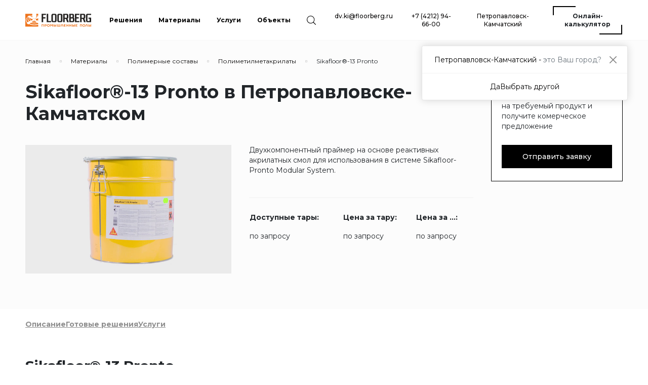

--- FILE ---
content_type: text/html; charset=UTF-8
request_url: https://industrial.floorberg.ru/kamchatka/materials/polimer_coatings/polimetilmetakrilat/sikafloor-13-pronto
body_size: 11508
content:
<!DOCTYPE html>
<html lang="ru">

<head>
    <meta charset="UTF-8" />
    <title>Sikafloor®-13 Pronto</title>
    <meta http-equiv="X-UA-Compatible" content="ie=edge" />
    <meta name="description" content="Двухкомпонентный праймер на основе реактивных акрилатных смол для использования в системе Sikafloor-Pronto Modular System." />
    <meta name="viewport" content="width=device-width, initial-scale=1.0" />
    <meta name="robots" content="all">

            <meta property="og:image" content="https://floorberg.ru/file/1257e9caef0dbe13eaa9a1f084483014_9360_1182_83" />
    
    <script>
        (function () {
            function h() {
                document.documentElement.style.setProperty(
                    "--100vh",
                    window.innerHeight + "px"
                );
            }

            window.addEventListener("resize", h);
            window.addEventListener("orientationchange", h);

            h();
        })();
    </script>

    <link rel="stylesheet" href="https://industrial.floorberg.ru/css/vendor/swiper-bundle.min.css">
    <link rel="stylesheet" href="/css/app.css?id=0eb472195168153d751c5f15a9e74469">

    
    
    
    <script>
        window.estimateApiUrl = "https://estimate-api.floorberg.ru/api/v1/";
        window.newapiApiUrl = "https://newapi.floorberg.ru/v1/common/";
        window.commonApiUrl = "https://common.api.floorberg.ru/";
        window.mainApiUrl = "https://floorberg.ru/api/v1/";
        window.mainUrl = "https://floorberg.ru";
        window.seoApiUrl = "https://seo.api.floorberg.ru";
        window.counterId = "74210278";
        window.homeUrl = "https://industrial.floorberg.ru/kamchatka";
    </script>
</head>

<body class="">
    <div id="vue-app-container">
        <header class="header container-fluid">
    <div class="logo">
        <a href="/">
            <img src="https://floorberg.ru/file/7d5f1eb232230a6f68c9f86abdf72167_25260_2_105" alt="logo" />
        </a>
    </div>
    <div class="d-none d-xl-block">
        <nav id="cbp-hrmenu" class="cbp-hrmenu">
    <ul itemscope itemtype="http://www.schema.org/SiteNavigationElement" class="cbp-hrmenu-main">
                    <li class="cbp-hrmenu-main-item fullscreen">
                                    <a href="https://industrial.floorberg.ru/kamchatka/catalog" itemprop="url" class="small-text fw-bold">
                        <span itemprop="name">Решения</span>
                    </a>
                                                    <div class="cbp-hrsub">
                        <div class="cbp-hrsub-inner">
    <div class="container-fluid g-0">
        <div class="row">
            <div class="col-12">
                <div class="solutions-menu-row">
                    <div class="solutions-menu-row-title small-text text-uppercase">
                        <span>По типу</span>
                    </div>
                    <div class="solutions-menu-row-content">
                        <ul class="cbp-hrmenu-sub grid">
                                                            <li class="cbp-hrmenu-sub-item">
                                    <a href="https://industrial.floorberg.ru/kamchatka/catalog?types=4" class="small-text btn-link">
                                        Бетонные
                                    </a>
                                </li>
                                                            <li class="cbp-hrmenu-sub-item">
                                    <a href="https://industrial.floorberg.ru/kamchatka/catalog?types=5" class="small-text btn-link">
                                        Полированный бетон
                                    </a>
                                </li>
                                                            <li class="cbp-hrmenu-sub-item">
                                    <a href="https://industrial.floorberg.ru/kamchatka/catalog?types=14" class="small-text btn-link">
                                        Полимерцементные
                                    </a>
                                </li>
                                                            <li class="cbp-hrmenu-sub-item">
                                    <a href="https://industrial.floorberg.ru/kamchatka/catalog?types=17" class="small-text btn-link">
                                        Эпоксидные
                                    </a>
                                </li>
                                                            <li class="cbp-hrmenu-sub-item">
                                    <a href="https://industrial.floorberg.ru/kamchatka/catalog?types=18" class="small-text btn-link">
                                        Полиуретановые
                                    </a>
                                </li>
                                                            <li class="cbp-hrmenu-sub-item">
                                    <a href="https://industrial.floorberg.ru/kamchatka/catalog?types=19" class="small-text btn-link">
                                        Полиметилметакрилаты
                                    </a>
                                </li>
                                                            <li class="cbp-hrmenu-sub-item">
                                    <a href="https://industrial.floorberg.ru/kamchatka/catalog?types=20" class="small-text btn-link">
                                        Каучуковые покрытия
                                    </a>
                                </li>
                                                            <li class="cbp-hrmenu-sub-item">
                                    <a href="https://industrial.floorberg.ru/kamchatka/catalog?types=21" class="small-text btn-link">
                                        Виниловые покрытия
                                    </a>
                                </li>
                                                    </ul>
                    </div>
                </div>
            </div>
            <div class="col-12">
                <div class="solutions-menu-row">
                    <div class="solutions-menu-row-title small-text text-uppercase">
                        <span>По назначению</span>
                    </div>
                    <div class="solutions-menu-row-content">
                        <div class="row">
                                                                                                <div class="col-4">
                                        <a href="https://industrial.floorberg.ru/kamchatka/catalog?purposes=16%2C17%2C18%2C19%2C32" class="small-text text-uppercase fw-bold d-block mb-3 btn-link">
                                            Производственные и складские помещения
                                        </a>
                                        <ul class="cbp-hrmenu-sub">
                                                                                            <li class="cbp-hrmenu-sub-item">
                                                    <a href="https://industrial.floorberg.ru/kamchatka/catalog?purposes=16" class="small-text btn-link">
                                                        Складское помещение
                                                    </a>
                                                </li>
                                                                                            <li class="cbp-hrmenu-sub-item">
                                                    <a href="https://industrial.floorberg.ru/kamchatka/catalog?purposes=17" class="small-text btn-link">
                                                        Сухое производство
                                                    </a>
                                                </li>
                                                                                            <li class="cbp-hrmenu-sub-item">
                                                    <a href="https://industrial.floorberg.ru/kamchatka/catalog?purposes=18" class="small-text btn-link">
                                                        Влажное производство
                                                    </a>
                                                </li>
                                                                                            <li class="cbp-hrmenu-sub-item">
                                                    <a href="https://industrial.floorberg.ru/kamchatka/catalog?purposes=19" class="small-text btn-link">
                                                        Чистое и сухое производство
                                                    </a>
                                                </li>
                                                                                            <li class="cbp-hrmenu-sub-item">
                                                    <a href="https://industrial.floorberg.ru/kamchatka/catalog?purposes=32" class="small-text btn-link">
                                                        Холодильные камеры
                                                    </a>
                                                </li>
                                                                                    </ul>
                                    </div>
                                                                                                                                <div class="col-4">
                                        <a href="https://industrial.floorberg.ru/kamchatka/catalog?purposes=23%2C24%2C25%2C27%2C31" class="small-text text-uppercase fw-bold d-block mb-3 btn-link">
                                            Коммерческие и общественные помещения
                                        </a>
                                        <ul class="cbp-hrmenu-sub">
                                                                                            <li class="cbp-hrmenu-sub-item">
                                                    <a href="https://industrial.floorberg.ru/kamchatka/catalog?purposes=23" class="small-text btn-link">
                                                        Автомобильная парковка
                                                    </a>
                                                </li>
                                                                                            <li class="cbp-hrmenu-sub-item">
                                                    <a href="https://industrial.floorberg.ru/kamchatka/catalog?purposes=24" class="small-text btn-link">
                                                        Общественные помещения
                                                    </a>
                                                </li>
                                                                                            <li class="cbp-hrmenu-sub-item">
                                                    <a href="https://industrial.floorberg.ru/kamchatka/catalog?purposes=25" class="small-text btn-link">
                                                        Медицинские помещения
                                                    </a>
                                                </li>
                                                                                            <li class="cbp-hrmenu-sub-item">
                                                    <a href="https://industrial.floorberg.ru/kamchatka/catalog?purposes=27" class="small-text btn-link">
                                                        Технические помещения
                                                    </a>
                                                </li>
                                                                                            <li class="cbp-hrmenu-sub-item">
                                                    <a href="https://industrial.floorberg.ru/kamchatka/catalog?purposes=31" class="small-text btn-link">
                                                        Лестничные марши
                                                    </a>
                                                </li>
                                                                                    </ul>
                                    </div>
                                                                                    </div>
                    </div>
                </div>
            </div>
        </div>
    </div>
</div>

                    </div>
                            </li>
                    <li class="cbp-hrmenu-main-item fullscreen">
                                    <a href="https://industrial.floorberg.ru/kamchatka/materials" itemprop="url" class="small-text fw-bold">
                        <span itemprop="name">Материалы</span>
                    </a>
                                                    <div class="cbp-hrsub">
                        <div class="cbp-hrsub-inner">
    <div class="container-fluid g-0">
        <div class="row">
                            <div class="col-4">
                    <a href="https://industrial.floorberg.ru/kamchatka/materials/polimer_coatings" class="small-text text-uppercase fw-bold d-block mb-3 btn-link">
                        Полимерные составы
                    </a>
                    <ul class="cbp-hrmenu-sub">
                                                    <li class="cbp-hrmenu-sub-item">
                                <a href="https://industrial.floorberg.ru/kamchatka/materials/polimer_coatings/epoxy" class="small-text btn-link">
                                    Эпоксидные
                                </a>
                            </li>
                                                    <li class="cbp-hrmenu-sub-item">
                                <a href="https://industrial.floorberg.ru/kamchatka/materials/polimer_coatings/polyurethane" class="small-text btn-link">
                                    Полиуретановые
                                </a>
                            </li>
                                                    <li class="cbp-hrmenu-sub-item">
                                <a href="https://industrial.floorberg.ru/kamchatka/materials/polimer_coatings/polimer_cement" class="small-text btn-link">
                                    Полимерцементные
                                </a>
                            </li>
                                                    <li class="cbp-hrmenu-sub-item">
                                <a href="https://industrial.floorberg.ru/kamchatka/materials/polimer_coatings/polimetilmetakrilat" class="small-text btn-link">
                                    Полиметилметакрилаты
                                </a>
                            </li>
                                                    <li class="cbp-hrmenu-sub-item">
                                <a href="https://industrial.floorberg.ru/kamchatka/materials/polimer_coatings/acryl" class="small-text btn-link">
                                    Акриловые
                                </a>
                            </li>
                                            </ul>
                </div>
                            <div class="col-4">
                    <a href="https://industrial.floorberg.ru/kamchatka/materials/mortars" class="small-text text-uppercase fw-bold d-block mb-3 btn-link">
                        Сухие смеси
                    </a>
                    <ul class="cbp-hrmenu-sub">
                                                    <li class="cbp-hrmenu-sub-item">
                                <a href="https://industrial.floorberg.ru/kamchatka/materials/mortars/topping" class="small-text btn-link">
                                    Упрочнители (топпинг)
                                </a>
                            </li>
                                                    <li class="cbp-hrmenu-sub-item">
                                <a href="https://industrial.floorberg.ru/kamchatka/materials/mortars/cement_top" class="small-text btn-link">
                                    Цементные покрытия
                                </a>
                            </li>
                                                    <li class="cbp-hrmenu-sub-item">
                                <a href="https://industrial.floorberg.ru/kamchatka/materials/mortars/smesi_styashki" class="small-text btn-link">
                                    Выравнивающие смеси и стяжки
                                </a>
                            </li>
                                                    <li class="cbp-hrmenu-sub-item">
                                <a href="https://industrial.floorberg.ru/kamchatka/materials/mortars/mortar_repair" class="small-text btn-link">
                                    Ремонтные составы
                                </a>
                            </li>
                                                    <li class="cbp-hrmenu-sub-item">
                                <a href="https://industrial.floorberg.ru/kamchatka/materials/mortars/terracco" class="small-text btn-link">
                                    Терраццо
                                </a>
                            </li>
                                            </ul>
                </div>
                            <div class="col-4">
                    <a href="https://industrial.floorberg.ru/kamchatka/materials/additional" class="small-text text-uppercase fw-bold d-block mb-3 btn-link">
                        Дополнительные материалы
                    </a>
                    <ul class="cbp-hrmenu-sub">
                                                    <li class="cbp-hrmenu-sub-item">
                                <a href="https://industrial.floorberg.ru/kamchatka/materials/additional/chemical_coatings" class="small-text btn-link">
                                    Химические составы
                                </a>
                            </li>
                                                    <li class="cbp-hrmenu-sub-item">
                                <a href="https://industrial.floorberg.ru/kamchatka/materials/additional/zapolniteli" class="small-text btn-link">
                                    Заполнители
                                </a>
                            </li>
                                                    <li class="cbp-hrmenu-sub-item">
                                <a href="https://industrial.floorberg.ru/kamchatka/materials/additional/polishing_pads" class="small-text btn-link">
                                    Полировальные пады
                                </a>
                            </li>
                                                    <li class="cbp-hrmenu-sub-item">
                                <a href="https://industrial.floorberg.ru/kamchatka/materials/additional/diamond_tool" class="small-text btn-link">
                                    Алмазный инструмент
                                </a>
                            </li>
                                                    <li class="cbp-hrmenu-sub-item">
                                <a href="https://industrial.floorberg.ru/kamchatka/materials/additional/additional_mats" class="small-text btn-link">
                                    Прочие материалы
                                </a>
                            </li>
                                                    <li class="cbp-hrmenu-sub-item">
                                <a href="https://industrial.floorberg.ru/kamchatka/materials/additional/germetiki" class="small-text btn-link">
                                    Герметики
                                </a>
                            </li>
                                            </ul>
                </div>
                    </div>
    </div>
</div>

                    </div>
                            </li>
                    <li class="cbp-hrmenu-main-item fullscreen">
                                    <a href="https://industrial.floorberg.ru/kamchatka/services" itemprop="url" class="small-text fw-bold">
                        <span itemprop="name">Услуги</span>
                    </a>
                                                    <div class="cbp-hrsub">
                        <div class="cbp-hrsub-inner">
    <div class="container-fluid g-0">
        <div class="row">
                            <div class="col-4">
                    <a href="https://industrial.floorberg.ru/kamchatka/services/ustrojstvo_novyh_betonnyh_osnovanij" class="small-text text-uppercase fw-bold d-block mb-3 btn-link">
                        Устройство новых бетонных полов
                    </a>
                    <ul class="cbp-hrmenu-sub">
                                                    <li class="cbp-hrmenu-sub-item">
                                <a href="https://industrial.floorberg.ru/kamchatka/services/ustrojstvo_novyh_betonnyh_osnovanij/armirovanie_betonnyh_polov" class="small-text btn-link">
                                    Армирование бетонных полов
                                </a>
                            </li>
                                                    <li class="cbp-hrmenu-sub-item">
                                <a href="https://industrial.floorberg.ru/kamchatka/services/ustrojstvo_novyh_betonnyh_osnovanij/priemka_i_ukladka_betonnoj_smesi" class="small-text btn-link">
                                    Приемка и укладка бетонной смеси
                                </a>
                            </li>
                                                    <li class="cbp-hrmenu-sub-item">
                                <a href="https://industrial.floorberg.ru/kamchatka/services/ustrojstvo_novyh_betonnyh_osnovanij/zatirka_i_vnesenie_suhih_uprochnitelej" class="small-text btn-link">
                                    Затирка и внесение сухих упрочнителей
                                </a>
                            </li>
                                                    <li class="cbp-hrmenu-sub-item">
                                <a href="https://industrial.floorberg.ru/kamchatka/services/ustrojstvo_novyh_betonnyh_osnovanij/uslugi_po_organizacii_shvov" class="small-text btn-link">
                                    Услуги по организации швов
                                </a>
                            </li>
                                            </ul>
                </div>
                            <div class="col-4">
                    <a href="https://industrial.floorberg.ru/kamchatka/services/obrabotka_sushchestvuyushchih_betonnyh_osnovanij" class="small-text text-uppercase fw-bold d-block mb-3 btn-link">
                        Механическая обработка бетона
                    </a>
                    <ul class="cbp-hrmenu-sub">
                                                    <li class="cbp-hrmenu-sub-item">
                                <a href="https://industrial.floorberg.ru/kamchatka/services/obrabotka_sushchestvuyushchih_betonnyh_osnovanij/shlifovanie_betona" class="small-text btn-link">
                                    Шлифование бетона
                                </a>
                            </li>
                                                    <li class="cbp-hrmenu-sub-item">
                                <a href="https://industrial.floorberg.ru/kamchatka/services/obrabotka_sushchestvuyushchih_betonnyh_osnovanij/polirovanie_betona" class="small-text btn-link">
                                    Полирование бетона
                                </a>
                            </li>
                                                    <li class="cbp-hrmenu-sub-item">
                                <a href="https://industrial.floorberg.ru/kamchatka/services/obrabotka_sushchestvuyushchih_betonnyh_osnovanij/frezernaya_i_drobestrujnaya_obrabotka" class="small-text btn-link">
                                    Фрезерная и дробеструйная обработка
                                </a>
                            </li>
                                                    <li class="cbp-hrmenu-sub-item">
                                <a href="https://industrial.floorberg.ru/kamchatka/services/obrabotka_sushchestvuyushchih_betonnyh_osnovanij/remont_betonnyh_osnovanij" class="small-text btn-link">
                                    Ремонт бетонных оснований
                                </a>
                            </li>
                                            </ul>
                </div>
                            <div class="col-4">
                    <a href="https://industrial.floorberg.ru/kamchatka/services/raboty_po_ustrojstvu_polimernyh_pokrytij_pola" class="small-text text-uppercase fw-bold d-block mb-3 btn-link">
                        Устройство полимерных покрытий пола
                    </a>
                    <ul class="cbp-hrmenu-sub">
                                                    <li class="cbp-hrmenu-sub-item">
                                <a href="https://industrial.floorberg.ru/kamchatka/services/raboty_po_ustrojstvu_polimernyh_pokrytij_pola/gruntovochnye_i_okrasochnye_raboty" class="small-text btn-link">
                                    Грунтовочные и окрасочные работы
                                </a>
                            </li>
                                                    <li class="cbp-hrmenu-sub-item">
                                <a href="https://industrial.floorberg.ru/kamchatka/services/raboty_po_ustrojstvu_polimernyh_pokrytij_pola/ustrojstvo_nalivnyh_polimernyh_pokrytij" class="small-text btn-link">
                                    Устройство наливных полимерных покрытий
                                </a>
                            </li>
                                                    <li class="cbp-hrmenu-sub-item">
                                <a href="https://industrial.floorberg.ru/kamchatka/services/raboty_po_ustrojstvu_polimernyh_pokrytij_pola/ustrojstvo_polimercementnyh_pokrytij" class="small-text btn-link">
                                    Устройство полимерцементных покрытий
                                </a>
                            </li>
                                            </ul>
                </div>
                    </div>
    </div>
</div>

                    </div>
                            </li>
                    <li class="cbp-hrmenu-main-item">
                                    <a href="https://industrial.floorberg.ru/kamchatka/cases" itemprop="url" class="small-text fw-bold">
                        <span itemprop="name">Объекты</span>
                    </a>
                                            </li>
        
        <li class="cbp-hrmenu-main-item cbp-hrmenu-main-item--center">
            <button class="cbp-hrmenu__btn-search js-search-open">
                <svg class="icon">
                    <use xlink:href="/images/sprite.svg#loop"></use>
                </svg>
            </button>
        </li>
    </ul>
</nav>
    </div>
    <div class="d-none d-xl-flex align-items-center ms-auto">
        <ul class="second-menu">
            <li class="second-menu-item">
                <a class="btn btn-link small-text" href="mailto:dv@floorberg.ru">
                    dv@floorberg.ru
                </a>
            </li>
            <li class="second-menu-item phoneAllostat">
                <a class="btn btn-link small-text" href="tel:+7 (4212) 94-66-00">
                    +7 (4212) 94-66-00
                </a>
            </li>
            <li class="second-menu-item">
                <button class="btn btn-link btn-city small-text" data-bs-toggle="modal" data-bs-target="#region">
                    Петропавловск-Камчатский
                </button>
            </li>
                            <li class="second-menu-item">
                    <a class="btn btn-bord small-text fw-bold" href="https://industrial.floorberg.ru/kamchatka/calculator">
                        Онлайн-калькулятор
                    </a>
                </li>
                    </ul>
    </div>
    <div class="mobile-panel">
        <button class="btn-mobile-menu search btn p-0 js-search-open">
            <vue-icon name="loop"></vue-icon>
        </button>
        <button class="btn-mobile-menu btn p-0" data-bs-toggle="offcanvas" data-bs-target="#mobile-menu">
            <div class="btn-mobile-menu-title">Меню</div>
            <div class="bars">
                <span></span>
                <span></span>
                <span></span>
            </div>
        </button>
    </div>

</header>
        <main class="page__main">
        <div class="container-fluid grid-container" itemscope itemtype="http://schema.org/Product">
        <div class="item1-grid">
            <div class="breadcrumb-wrapper">
    <ul class="breadcrumb" itemscope itemtype="https://schema.org/BreadcrumbList">
                    <li class="breadcrumb-item" itemprop="itemListElement" itemscope itemtype="https://schema.org/ListItem">
                                    <a href="https://floorberg.ru" itemprop="url" class="breadcrumb-link small-text btn-link">
                        <span itemprop="item">
                            <span itemprop="name">Главная</span>
                            <meta itemprop="position" content="0">
                        </span>
                    </a>
                            </li>
                    <li class="breadcrumb-item" itemprop="itemListElement" itemscope itemtype="https://schema.org/ListItem">
                                    <a href="https://industrial.floorberg.ru/kamchatka/materials" itemprop="url" class="breadcrumb-link small-text btn-link">
                        <span itemprop="item">
                            <span itemprop="name">Материалы</span>
                            <meta itemprop="position" content="1">
                        </span>
                    </a>
                            </li>
                    <li class="breadcrumb-item" itemprop="itemListElement" itemscope itemtype="https://schema.org/ListItem">
                                    <a href="https://industrial.floorberg.ru/kamchatka/materials/polimer_coatings" itemprop="url" class="breadcrumb-link small-text btn-link">
                        <span itemprop="item">
                            <span itemprop="name">Полимерные составы</span>
                            <meta itemprop="position" content="2">
                        </span>
                    </a>
                            </li>
                    <li class="breadcrumb-item" itemprop="itemListElement" itemscope itemtype="https://schema.org/ListItem">
                                    <a href="https://industrial.floorberg.ru/kamchatka/materials/polimer_coatings/polimetilmetakrilat" itemprop="url" class="breadcrumb-link small-text btn-link">
                        <span itemprop="item">
                            <span itemprop="name">Полиметилметакрилаты</span>
                            <meta itemprop="position" content="3">
                        </span>
                    </a>
                            </li>
                    <li class="breadcrumb-item" itemprop="itemListElement" itemscope itemtype="https://schema.org/ListItem">
                                    <span class="breadcrumb-static small-text">
                        <span itemprop="name">Sikafloor®-13 Pronto</span>
                        <meta itemprop="position" content="4">
                    </span>
                            </li>
            </ul>
</div>
        </div>
        <div class="item2-grid">
            <h1 class="h1" itemprop="name">Sikafloor®-13 Pronto в Петропавловске-Камчатском</h1>
        </div>
        <div class="item3-grid">
            <img class="d-none" src="https://floorberg.ru/file/1257e9caef0dbe13eaa9a1f084483014_9360_1182_83" itemprop="image">
                <vue-header-slider>
                            <img v-lazy="'https://floorberg.ru/file/1257e9caef0dbe13eaa9a1f084483014_9360_1182_83'"  />
                    </vue-header-slider>
        </div>
        <div class="item4-grid padding">
            <div class="mar-b-1 base-text">Двухкомпонентный праймер на основе реактивных акрилатных смол для использования в системе Sikafloor-Pronto Modular System.</div>
        <vue-material-offers :store="86" :stores='[]'
            :colors='[]' :color="0"
            :offers='[]' :unit='{"short":"..."}'>
        </vue-material-offers>
        </div>
        <div class="item5-grid padding">
            <div class="sky-block_main js-stickyfill-sidebar">
    <div class="sky-block_wrapper">
                            <div class="sky-block_slot"><div class="mar-t-1">
                    <div class="base-text">
                        Вы можете оставить заявку на требуемый продукт и получите комерческое предложение
                    </div>
                </div></div>
            </div>
    <div class="sky-block_wrapper">
                    <div class="sky-block_slot"><a class="btn btn-dark btn-show-popup-form base-text w-100">Отправить заявку</a></div>
            </div>
</div>
        </div>
        <div class="item6-grid"><div class="page-menu page-menu--sticky  page-menu--underline-offset js-stickyfill-page-menu js-scroll-nav">
                <a href="#description" class="anchor base-text">Описание</a>
                                                    <a href="#solutions" class="anchor base-text">Готовые решения</a>
                                                    <a href="#services" class="anchor base-text">Услуги</a>
                                            </div>
        
        <section id="description" data-rel="scroll-nav">
            <h2 class="h2">Sikafloor®-13 Pronto</h2>

            <p class="base-text pad-b-4" itemprop="description">Двухкомпонентный праймер на основе реактивных акрилатных смол для использования в системе Sikafloor-Pronto Modular System.</p>

                            <div class="line-wrapper"></div>
                <div class="infoblock-container">
                    
                                                                        <div class="infoblock" data-width="0">
    <h3 class="h3">Применение</h3>
    <div class="base-text">Быстро твердеющая грунтовка с низкой вязкостью для получения беспористого цементного основания</div>
</div>
                                                    <div class="infoblock" data-width="0">
    <h3 class="h3">Характеристики / преимущества</h3>
    <div class="base-text">Очень быстрый набор прочности, даже при низких температурах.Не содержит растворителя.Часть полной модульной системы</div>
</div>
                                                            </div>
                    </section>

        
                    <div class="line-wrapper"></div>
            <section id="solutions" data-rel="scroll-nav">
                <h2 class="h2">Применяется в следующих системах</h2>
                <vue-slider :type="1">
                                            <div class="fl-card">
    <div class="fl-card-img">
        <img v-lazy="'https://floorberg.ru/file/580a35783b182942a05f74ebd84a7ee0_5311_212_83'"  />
    </div>

    <div class="fl-card-content">
        <div class="fl-card-content-header">
            <a href="https://industrial.floorberg.ru/kamchatka/systems/sikafloor-pronto-rb-34" class="btn-link large-text fw-bold mar-b-4">
                Sikafloor Pronto RB-34
            </a>
        </div>

        <div class="fl-card-content-body">
                            <div class="price-block-mini mar-b-1" itemtype="http://schema.org/Offer" itemprop="offers" itemscope>
    <span>от </span>
    <span class="price-block__price">11 427<sup>.99</sup></span>
    <span> руб/м2</span>
    <meta itemprop="price" content="11 427.99">
    <meta itemprop="priceCurrency" content="RUB">
    <link itemprop="availability" href="http://schema.org/InStock">
</div>
                        <div class="small-text description-wrapper line-clamp-5 mar-b-4">
                Высоконаполненная, быстротвердеющая, система напольного покрытия с выcокой механической стойкостью для сухих помещений
            </div>
        </div>
    </div>
</div>
                                    </vue-slider>
            </section>
        
                    <div class="line-wrapper"></div>
            <section id="services" data-rel="scroll-nav">
                <h2 class="h2">Услуги, применимые с этим материалом</h2>
                <vue-slider :disable-on="768">
                                            <div class="fl-card card-row">
    <div class="fl-card-img">
        <img v-lazy="'https://floorberg.ru/file/e6e629a1a29c30488aa9068ef83143e5_9710_14_106'">
    </div>
    <div class="fl-card-content">
        <div class="fl-card-content-header">
            <a href="https://industrial.floorberg.ru/kamchatka/services/raboty_po_ustrojstvu_polimernyh_pokrytij_pola/gruntovochnye_i_okrasochnye_raboty/nanesenie_okrasochnogo_sloya" class="btn-link-gray large-text fw-bold mar-b-4 flex-1">
                Нанесение окрасочного слоя, полимерными материалами
            </a>
            <div class="price-block-mini mar-b-1" itemtype="http://schema.org/Offer" itemprop="offers" itemscope>
    <span>от </span>
    <span class="price-block__price">161<sup>.90</sup></span>
    <span> руб/м2</span>
    <meta itemprop="price" content="161.90">
    <meta itemprop="priceCurrency" content="RUB">
    <link itemprop="availability" href="http://schema.org/InStock">
</div>
        </div>

        <div class="fl-card-content-body">
            <div class="mar-b-4 small-text description-wrapper">
                Распределение полимерного материала при помощи молярного валика, согласно инструкции нанесения материала. 
            </div>
        </div>

                    <div class="fl-card-content-footer">
                <div class="tags-row">
                                            <a href="https://industrial.floorberg.ru/kamchatka/solutions/polimernye-poly" class="smaller-text btn-link color-gray">#полимерные полы</a>
                                            <a href="https://industrial.floorberg.ru/kamchatka/solutions/kraska-dlya-betonnogo-pola" class="smaller-text btn-link color-gray">#краска для бетонного пола</a>
                                            <a href="https://industrial.floorberg.ru/kamchatka/solutions/kraska-dlya-betona" class="smaller-text btn-link color-gray">#краска для бетона</a>
                                            <a href="https://industrial.floorberg.ru/kamchatka/solutions/obespylivanie-betonnyh-polov" class="smaller-text btn-link color-gray">#обеспыливание бетонных полов</a>
                                            <a href="https://industrial.floorberg.ru/kamchatka/solutions/kraska-dlya-betonnogo-pola-iznosostojkaya" class="smaller-text btn-link color-gray">#краска для бетонного пола износостойкая</a>
                                    </div>
            </div>
            </div>
</div>
                                            <div class="fl-card card-row">
    <div class="fl-card-img">
        <img v-lazy="'https://floorberg.ru/file/80def40c1cebc4adfdb13931057099ba_9710_37_208'">
    </div>
    <div class="fl-card-content">
        <div class="fl-card-content-header">
            <a href="https://industrial.floorberg.ru/kamchatka/services/raboty_po_ustrojstvu_polimernyh_pokrytij_pola/gruntovochnye_i_okrasochnye_raboty/ustrojstvo_proyavochnogo_sloya" class="btn-link-gray large-text fw-bold mar-b-4 flex-1">
                Устройство проявочного слоя (заменен на ID 451) 
            </a>
            <div class="price-block-mini mar-b-1" itemtype="http://schema.org/Offer" itemprop="offers" itemscope>
    <span>от </span>
    <span class="price-block__price">147<sup>.20</sup></span>
    <span> руб/м2</span>
    <meta itemprop="price" content="147.20">
    <meta itemprop="priceCurrency" content="RUB">
    <link itemprop="availability" href="http://schema.org/InStock">
</div>
        </div>

        <div class="fl-card-content-body">
            <div class="mar-b-4 small-text description-wrapper">
                Нанесение первого окрасочного слоя, полимерными материалами с использованием молярных валиков.
            </div>
        </div>

                    <div class="fl-card-content-footer">
                <div class="tags-row">
                                            <a href="https://industrial.floorberg.ru/kamchatka/solutions/polimernye-poly" class="smaller-text btn-link color-gray">#полимерные полы</a>
                                            <a href="https://industrial.floorberg.ru/kamchatka/solutions/polimernyj-nalivnoj-pol" class="smaller-text btn-link color-gray">#полимерный наливной пол</a>
                                            <a href="https://industrial.floorberg.ru/kamchatka/solutions/nalivnoj-ehpoksidnyj-pol" class="smaller-text btn-link color-gray">#наливной эпоксидный пол</a>
                                            <a href="https://industrial.floorberg.ru/kamchatka/solutions/ehpoksidnyj-nalivnoj-pol-cena" class="smaller-text btn-link color-gray">#эпоксидный наливной пол</a>
                                            <a href="https://industrial.floorberg.ru/kamchatka/solutions/ustrojstvo-polimernogo-pola" class="smaller-text btn-link color-gray">#устройство полимерного пола</a>
                                    </div>
            </div>
            </div>
</div>
                                            <div class="fl-card card-row">
    <div class="fl-card-img">
        <img v-lazy="'https://floorberg.ru/file/953e83fe74c65f48fa610f75fe19cfa3_9710_56_208'">
    </div>
    <div class="fl-card-content">
        <div class="fl-card-content-header">
            <a href="https://industrial.floorberg.ru/kamchatka/services/obrabotka_sushchestvuyushchih_betonnyh_osnovanij/shlifovanie_betona/mekhanicheskaya_obrabotka_osnovaniya_shlifovanie" class="btn-link-gray large-text fw-bold mar-b-4 flex-1">
                Механическая обработка основания, шлифование
            </a>
            <div class="price-block-mini mar-b-1" itemtype="http://schema.org/Offer" itemprop="offers" itemscope>
    <span>от </span>
    <span class="price-block__price">375<sup>.18</sup></span>
    <span> руб/м2</span>
    <meta itemprop="price" content="375.18">
    <meta itemprop="priceCurrency" content="RUB">
    <link itemprop="availability" href="http://schema.org/InStock">
</div>
        </div>

        <div class="fl-card-content-body">
            <div class="mar-b-4 small-text description-wrapper">
                Механическая обработка основания  (шлифование поверхности основания, шлифовальными машинами, с алмазными или корундовыми сегментами необходимой зернистости). Целью обработки основания является удаление с бетонной поверхности цементного молочка.  Оно образовывает пленку на бетонной поверхности, которая препятствует монолитному соединению  покрытия и основы.
            </div>
        </div>

                    <div class="fl-card-content-footer">
                <div class="tags-row">
                                            <a href="https://industrial.floorberg.ru/kamchatka/solutions/nalivnoj-pol" class="smaller-text btn-link color-gray">#наливной пол</a>
                                            <a href="https://industrial.floorberg.ru/kamchatka/solutions/polimernyj-nalivnoj-pol" class="smaller-text btn-link color-gray">#полимерный наливной пол</a>
                                            <a href="https://industrial.floorberg.ru/kamchatka/solutions/kraska-dlya-betonnogo-pola" class="smaller-text btn-link color-gray">#краска для бетонного пола</a>
                                            <a href="https://industrial.floorberg.ru/kamchatka/solutions/nalivnoj-ehpoksidnyj-pol" class="smaller-text btn-link color-gray">#наливной эпоксидный пол</a>
                                            <a href="https://industrial.floorberg.ru/kamchatka/solutions/beton-shlifovka" class="smaller-text btn-link color-gray">#шлифовка бетона</a>
                                            <a href="https://industrial.floorberg.ru/kamchatka/solutions/obespylivanie-betonnyh-polov" class="smaller-text btn-link color-gray">#обеспыливание бетонных полов</a>
                                            <a href="https://industrial.floorberg.ru/kamchatka/solutions/kraska-dlya-betonnogo-pola-iznosostojkaya" class="smaller-text btn-link color-gray">#краска для бетонного пола износостойкая</a>
                                            <a href="https://industrial.floorberg.ru/kamchatka/solutions/remont-promyshlennyh-polov" class="smaller-text btn-link color-gray">#ремонт промышленных полов</a>
                                            <a href="https://industrial.floorberg.ru/kamchatka/solutions/ustrojstvo-polimernogo-pola" class="smaller-text btn-link color-gray">#устройство полимерного пола</a>
                                    </div>
            </div>
            </div>
</div>
                                            <div class="fl-card card-row">
    <div class="fl-card-img">
        <img v-lazy="'https://floorberg.ru/file/adb57056ea95e144e30da61af925e35e_9710_237_208'">
    </div>
    <div class="fl-card-content">
        <div class="fl-card-content-header">
            <a href="https://industrial.floorberg.ru/kamchatka/services/raboty_po_ustrojstvu_polimernyh_pokrytij_pola/gruntovochnye_i_okrasochnye_raboty/ustrojstvo_gruntovochnogo_sloya_materialami_pu" class="btn-link-gray large-text fw-bold mar-b-4 flex-1">
                Нанесение грунтовочного слоя, полимерными материалами
            </a>
            <div class="price-block-mini mar-b-1" itemtype="http://schema.org/Offer" itemprop="offers" itemscope>
    <span>от </span>
    <span class="price-block__price">226<sup>.18</sup></span>
    <span> руб/м2</span>
    <meta itemprop="price" content="226.18">
    <meta itemprop="priceCurrency" content="RUB">
    <link itemprop="availability" href="http://schema.org/InStock">
</div>
        </div>

        <div class="fl-card-content-body">
            <div class="mar-b-4 small-text description-wrapper">
                Грунтование бетонной поверхности пола, необходима для обеспыливания поверхности, а также создание адгезионного слоя при укладке вышележащих слоев. Нанесение материала происходит молярным валиком, либо фасадным шпателем.
            </div>
        </div>

                    <div class="fl-card-content-footer">
                <div class="tags-row">
                                            <a href="https://industrial.floorberg.ru/kamchatka/solutions/polimernye-poly" class="smaller-text btn-link color-gray">#полимерные полы</a>
                                            <a href="https://industrial.floorberg.ru/kamchatka/solutions/kraska-dlya-betonnogo-pola" class="smaller-text btn-link color-gray">#краска для бетонного пола</a>
                                            <a href="https://industrial.floorberg.ru/kamchatka/solutions/kraska-dlya-betona" class="smaller-text btn-link color-gray">#краска для бетона</a>
                                            <a href="https://industrial.floorberg.ru/kamchatka/solutions/ustrojstvo-polimernogo-pola" class="smaller-text btn-link color-gray">#устройство полимерного пола</a>
                                    </div>
            </div>
            </div>
</div>
                                            <div class="fl-card card-row">
    <div class="fl-card-img">
        <img v-lazy="'https://floorberg.ru/file/fdddfd85de3cb0271125a668820aa54d_9710_339_208'">
    </div>
    <div class="fl-card-content">
        <div class="fl-card-content-header">
            <a href="https://industrial.floorberg.ru/kamchatka/services/raboty_po_ustrojstvu_polimernyh_pokrytij_pola/ustrojstvo_nalivnyh_polimernyh_pokrytij/zasypka_kvarcevogo_peska" class="btn-link-gray large-text fw-bold mar-b-4 flex-1">
                Всыпка кварцевого песка, в полимерное покрытие
            </a>
            <div class="price-block-mini mar-b-1" itemtype="http://schema.org/Offer" itemprop="offers" itemscope>
    <span>от </span>
    <span class="price-block__price">275<sup>.60</sup></span>
    <span> руб/м2</span>
    <meta itemprop="price" content="275.60">
    <meta itemprop="priceCurrency" content="RUB">
    <link itemprop="availability" href="http://schema.org/InStock">
</div>
        </div>

        <div class="fl-card-content-body">
            <div class="mar-b-4 small-text description-wrapper">
                Равномерное распределения песка, на поверхность нанесенного покрытия, методом всыпки, расход и количество песка определяется из системы покрытия.
            </div>
        </div>

                    <div class="fl-card-content-footer">
                <div class="tags-row">
                                    </div>
            </div>
            </div>
</div>
                                    </vue-slider>
            </section></div>
        <div class="item7-grid"></div>
        <div class="item8-grid"></div>
    </div>
</main>
        <footer class="container-fluid footer color-light">
    <div class="footer-block">
        <div class="footer-image mar-b-1">
            <a href="https://floorberg.ru" class="logo me-auto">
                <img v-lazy="'https://floorberg.ru/file/5bdfb5dde0a9b56da89ecf089973893a_34860_2_105'" />
            </a>
        </div>
        <div class="footer-description mar-b-1">
            <p class="small-text color-light">
                Компания Floorberg уже 10 лет работает на рынке узкоспециализированных строительных услуг. Компания
                Ориентирована на сложные задачи и выездной характер работ.
            </p>
        </div>
        <div class="footer-copyright">
            <p class="small-text color-gray">© 2009-2026 Floorberg, все права защищены.</p>
        </div>
    </div>
    <div class="footer-block">
        <div class="footer-contact-wrapper">
            <div class="footer-contact-row odd mar-b-1">
                <span class="base-text">Телефон: </span>
                <span class="doted"></span>
                <div class="phoneAllostat lh-1">
                    <a href="tel:+7 (4212) 94-66-00" class="btn-link base-text fw-bold color-light">
                        +7 (4212) 94-66-00
                    </a>
                </div>
            </div>
            <div class="footer-contact-row even mar-b-1">
                <span class="base-text">Адрес: </span>
                <span class="doted"></span>
                <span class="base-text fw-bold">680022, г. Хабаровск, ул.Лазо 3Ж</span>
            </div>
            <div class="footer-contact-row odd mar-b-1">
                <span class="base-text">Эл.почта: </span>
                <span class="doted"></span>
                <a href="mailto:dv@floorberg.ru" class="btn-link base-text fw-bold color-light">
                    dv@floorberg.ru
                </a>
            </div>
            <div class="footer-contact-row even mar-b-1">
                <span class="base-text">Часы работы: </span>
                <span class="doted"></span>
                <span class="base-text fw-bold">с 9:00 до 18:00</span>
            </div>
        </div>
    </div>
    <div class="footer-block">
        <p class="base-text mar-b-1">
            Если у вас возникли какие-либо вопросы или вы хотите обсудить проект, напишите нам и
            мы свяжемся с вами в течение трёх часов.
        </p>
        <button class="btn btn-light btn-show-popup-form w-100">
            <span class="base-text">Оставить заявку</span>
        </button>
    </div>
</footer>

        <vue-seo partner="1"></vue-seo>

        <div class="offcanvas offcanvas-start" id="mobile-menu">
    <div class="offcanvas-body">
        <nav class="cbp-hrmenu mobile">
            <div class="mobile-menu-buttons">
                                    <a href="https://industrial.floorberg.ru/kamchatka/calculator" class="btn btn-bord w-auto me-auto">
                        <span class="base-text">Онлайн-калькулятор</span>
                    </a>
                                <button class="btn-close text-reset" data-bs-dismiss="offcanvas"></button>
            </div>
            <ul class="cbp-hrmenu-main">
                                    <li class="cbp-hrmenu-main-item">
                        <a href="https://industrial.floorberg.ru/kamchatka/catalog"
                            class="large-text fw-bold">Решения</a>
                                                    <div class="cbp-hrsub collapse">
                                <div class="cbp-hrsub-inner">
                                    <div class="sub-menu-header-buttons">
                                        <button class="btn btn-back">
                                            <div class="icon"></div>
                                            <span class="base-text">Назад</span>
                                        </button>
                                                                                    <a href="https://industrial.floorberg.ru/kamchatka/catalog" class="btn btn-link base-text title">
                                                Все Решения
                                            </a>
                                                                            </div>
                                    <div class="solutions-menu-row">
    <div class="solutions-menu-row-title base-text text-uppercase d-none">
        По типу
    </div>
    <div class="solutions-menu-row-content">
        <ul class="cbp-hrmenu-sub">
                            <li class="cbp-hrmenu-sub-item">
                    <a href="https://industrial.floorberg.ru/kamchatka/catalog?types=4" class="base-text btn-link">
                        Бетонные
                    </a>
                </li>
                            <li class="cbp-hrmenu-sub-item">
                    <a href="https://industrial.floorberg.ru/kamchatka/catalog?types=5" class="base-text btn-link">
                        Полированный бетон
                    </a>
                </li>
                            <li class="cbp-hrmenu-sub-item">
                    <a href="https://industrial.floorberg.ru/kamchatka/catalog?types=14" class="base-text btn-link">
                        Полимерцементные
                    </a>
                </li>
                            <li class="cbp-hrmenu-sub-item">
                    <a href="https://industrial.floorberg.ru/kamchatka/catalog?types=17" class="base-text btn-link">
                        Эпоксидные
                    </a>
                </li>
                            <li class="cbp-hrmenu-sub-item">
                    <a href="https://industrial.floorberg.ru/kamchatka/catalog?types=18" class="base-text btn-link">
                        Полиуретановые
                    </a>
                </li>
                            <li class="cbp-hrmenu-sub-item">
                    <a href="https://industrial.floorberg.ru/kamchatka/catalog?types=19" class="base-text btn-link">
                        Полиметилметакрилаты
                    </a>
                </li>
                            <li class="cbp-hrmenu-sub-item">
                    <a href="https://industrial.floorberg.ru/kamchatka/catalog?types=20" class="base-text btn-link">
                        Каучуковые покрытия
                    </a>
                </li>
                            <li class="cbp-hrmenu-sub-item">
                    <a href="https://industrial.floorberg.ru/kamchatka/catalog?types=21" class="base-text btn-link">
                        Виниловые покрытия
                    </a>
                </li>
                    </ul>
    </div>
</div>

<div class="solutions-menu-row">
    <div class="solutions-menu-row-title base-text text-uppercase d-none">
        По назначению
    </div>
    <div class="solutions-menu-row-content">
                                    <a href="https://industrial.floorberg.ru/kamchatka/catalog?purposes=16%2C17%2C18%2C19%2C32" class="base-text text-uppercase fw-bold d-block mb-3 btn-link">
                    Производственные и складские помещения
                </a>
                <ul class="cbp-hrmenu-sub">
                                            <li class="cbp-hrmenu-sub-item">
                            <a href="https://industrial.floorberg.ru/kamchatka/catalog?purposes=16" class="base-text btn-link">
                                Складское помещение
                            </a>
                        </li>
                                            <li class="cbp-hrmenu-sub-item">
                            <a href="https://industrial.floorberg.ru/kamchatka/catalog?purposes=17" class="base-text btn-link">
                                Сухое производство
                            </a>
                        </li>
                                            <li class="cbp-hrmenu-sub-item">
                            <a href="https://industrial.floorberg.ru/kamchatka/catalog?purposes=18" class="base-text btn-link">
                                Влажное производство
                            </a>
                        </li>
                                            <li class="cbp-hrmenu-sub-item">
                            <a href="https://industrial.floorberg.ru/kamchatka/catalog?purposes=19" class="base-text btn-link">
                                Чистое и сухое производство
                            </a>
                        </li>
                                            <li class="cbp-hrmenu-sub-item">
                            <a href="https://industrial.floorberg.ru/kamchatka/catalog?purposes=32" class="base-text btn-link">
                                Холодильные камеры
                            </a>
                        </li>
                                    </ul>
                                                <a href="https://industrial.floorberg.ru/kamchatka/catalog?purposes=23%2C24%2C25%2C27%2C31" class="base-text text-uppercase fw-bold d-block mb-3 btn-link">
                    Коммерческие и общественные помещения
                </a>
                <ul class="cbp-hrmenu-sub">
                                            <li class="cbp-hrmenu-sub-item">
                            <a href="https://industrial.floorberg.ru/kamchatka/catalog?purposes=23" class="base-text btn-link">
                                Автомобильная парковка
                            </a>
                        </li>
                                            <li class="cbp-hrmenu-sub-item">
                            <a href="https://industrial.floorberg.ru/kamchatka/catalog?purposes=24" class="base-text btn-link">
                                Общественные помещения
                            </a>
                        </li>
                                            <li class="cbp-hrmenu-sub-item">
                            <a href="https://industrial.floorberg.ru/kamchatka/catalog?purposes=25" class="base-text btn-link">
                                Медицинские помещения
                            </a>
                        </li>
                                            <li class="cbp-hrmenu-sub-item">
                            <a href="https://industrial.floorberg.ru/kamchatka/catalog?purposes=27" class="base-text btn-link">
                                Технические помещения
                            </a>
                        </li>
                                            <li class="cbp-hrmenu-sub-item">
                            <a href="https://industrial.floorberg.ru/kamchatka/catalog?purposes=31" class="base-text btn-link">
                                Лестничные марши
                            </a>
                        </li>
                                    </ul>
                        </div>
</div>

                                </div>
                            </div>
                                            </li>
                                    <li class="cbp-hrmenu-main-item">
                        <a href="https://industrial.floorberg.ru/kamchatka/materials"
                            class="large-text fw-bold">Материалы</a>
                                                    <div class="cbp-hrsub collapse">
                                <div class="cbp-hrsub-inner">
                                    <div class="sub-menu-header-buttons">
                                        <button class="btn btn-back">
                                            <div class="icon"></div>
                                            <span class="base-text">Назад</span>
                                        </button>
                                                                                    <a href="https://industrial.floorberg.ru/kamchatka/materials" class="btn btn-link base-text title">
                                                Все Материалы
                                            </a>
                                                                            </div>
                                    <a href="https://industrial.floorberg.ru/kamchatka/materials/polimer_coatings" class="base-text text-uppercase fw-bold d-block mb-3 btn-link">
        Полимерные составы
    </a>
    <ul class="cbp-hrmenu-sub">
                    <li class="cbp-hrmenu-sub-item">
                <a href="https://industrial.floorberg.ru/kamchatka/materials/polimer_coatings/epoxy" class="base-text btn-link">
                    Эпоксидные
                </a>
            </li>
                    <li class="cbp-hrmenu-sub-item">
                <a href="https://industrial.floorberg.ru/kamchatka/materials/polimer_coatings/polyurethane" class="base-text btn-link">
                    Полиуретановые
                </a>
            </li>
                    <li class="cbp-hrmenu-sub-item">
                <a href="https://industrial.floorberg.ru/kamchatka/materials/polimer_coatings/polimer_cement" class="base-text btn-link">
                    Полимерцементные
                </a>
            </li>
                    <li class="cbp-hrmenu-sub-item">
                <a href="https://industrial.floorberg.ru/kamchatka/materials/polimer_coatings/polimetilmetakrilat" class="base-text btn-link">
                    Полиметилметакрилаты
                </a>
            </li>
                    <li class="cbp-hrmenu-sub-item">
                <a href="https://industrial.floorberg.ru/kamchatka/materials/polimer_coatings/acryl" class="base-text btn-link">
                    Акриловые
                </a>
            </li>
            </ul>
    <a href="https://industrial.floorberg.ru/kamchatka/materials/mortars" class="base-text text-uppercase fw-bold d-block mb-3 btn-link">
        Сухие смеси
    </a>
    <ul class="cbp-hrmenu-sub">
                    <li class="cbp-hrmenu-sub-item">
                <a href="https://industrial.floorberg.ru/kamchatka/materials/mortars/topping" class="base-text btn-link">
                    Упрочнители (топпинг)
                </a>
            </li>
                    <li class="cbp-hrmenu-sub-item">
                <a href="https://industrial.floorberg.ru/kamchatka/materials/mortars/cement_top" class="base-text btn-link">
                    Цементные покрытия
                </a>
            </li>
                    <li class="cbp-hrmenu-sub-item">
                <a href="https://industrial.floorberg.ru/kamchatka/materials/mortars/smesi_styashki" class="base-text btn-link">
                    Выравнивающие смеси и стяжки
                </a>
            </li>
                    <li class="cbp-hrmenu-sub-item">
                <a href="https://industrial.floorberg.ru/kamchatka/materials/mortars/mortar_repair" class="base-text btn-link">
                    Ремонтные составы
                </a>
            </li>
                    <li class="cbp-hrmenu-sub-item">
                <a href="https://industrial.floorberg.ru/kamchatka/materials/mortars/terracco" class="base-text btn-link">
                    Терраццо
                </a>
            </li>
            </ul>
    <a href="https://industrial.floorberg.ru/kamchatka/materials/additional" class="base-text text-uppercase fw-bold d-block mb-3 btn-link">
        Дополнительные материалы
    </a>
    <ul class="cbp-hrmenu-sub">
                    <li class="cbp-hrmenu-sub-item">
                <a href="https://industrial.floorberg.ru/kamchatka/materials/additional/chemical_coatings" class="base-text btn-link">
                    Химические составы
                </a>
            </li>
                    <li class="cbp-hrmenu-sub-item">
                <a href="https://industrial.floorberg.ru/kamchatka/materials/additional/zapolniteli" class="base-text btn-link">
                    Заполнители
                </a>
            </li>
                    <li class="cbp-hrmenu-sub-item">
                <a href="https://industrial.floorberg.ru/kamchatka/materials/additional/polishing_pads" class="base-text btn-link">
                    Полировальные пады
                </a>
            </li>
                    <li class="cbp-hrmenu-sub-item">
                <a href="https://industrial.floorberg.ru/kamchatka/materials/additional/diamond_tool" class="base-text btn-link">
                    Алмазный инструмент
                </a>
            </li>
                    <li class="cbp-hrmenu-sub-item">
                <a href="https://industrial.floorberg.ru/kamchatka/materials/additional/additional_mats" class="base-text btn-link">
                    Прочие материалы
                </a>
            </li>
                    <li class="cbp-hrmenu-sub-item">
                <a href="https://industrial.floorberg.ru/kamchatka/materials/additional/germetiki" class="base-text btn-link">
                    Герметики
                </a>
            </li>
            </ul>

                                </div>
                            </div>
                                            </li>
                                    <li class="cbp-hrmenu-main-item">
                        <a href="https://industrial.floorberg.ru/kamchatka/services"
                            class="large-text fw-bold">Услуги</a>
                                                    <div class="cbp-hrsub collapse">
                                <div class="cbp-hrsub-inner">
                                    <div class="sub-menu-header-buttons">
                                        <button class="btn btn-back">
                                            <div class="icon"></div>
                                            <span class="base-text">Назад</span>
                                        </button>
                                                                                    <a href="https://industrial.floorberg.ru/kamchatka/services" class="btn btn-link base-text title">
                                                Все Услуги
                                            </a>
                                                                            </div>
                                    <a href="https://industrial.floorberg.ru/kamchatka/services/ustrojstvo_novyh_betonnyh_osnovanij" class="base-text text-uppercase fw-bold d-block mb-3 btn-link">
        Устройство новых бетонных полов
    </a>
    <ul class="cbp-hrmenu-sub">
                    <li class="cbp-hrmenu-sub-item">
                <a href="https://industrial.floorberg.ru/kamchatka/services/ustrojstvo_novyh_betonnyh_osnovanij/armirovanie_betonnyh_polov" class="base-text btn-link">
                    Армирование бетонных полов
                </a>
            </li>
                    <li class="cbp-hrmenu-sub-item">
                <a href="https://industrial.floorberg.ru/kamchatka/services/ustrojstvo_novyh_betonnyh_osnovanij/priemka_i_ukladka_betonnoj_smesi" class="base-text btn-link">
                    Приемка и укладка бетонной смеси
                </a>
            </li>
                    <li class="cbp-hrmenu-sub-item">
                <a href="https://industrial.floorberg.ru/kamchatka/services/ustrojstvo_novyh_betonnyh_osnovanij/zatirka_i_vnesenie_suhih_uprochnitelej" class="base-text btn-link">
                    Затирка и внесение сухих упрочнителей
                </a>
            </li>
                    <li class="cbp-hrmenu-sub-item">
                <a href="https://industrial.floorberg.ru/kamchatka/services/ustrojstvo_novyh_betonnyh_osnovanij/uslugi_po_organizacii_shvov" class="base-text btn-link">
                    Услуги по организации швов
                </a>
            </li>
            </ul>
    <a href="https://industrial.floorberg.ru/kamchatka/services/obrabotka_sushchestvuyushchih_betonnyh_osnovanij" class="base-text text-uppercase fw-bold d-block mb-3 btn-link">
        Механическая обработка бетона
    </a>
    <ul class="cbp-hrmenu-sub">
                    <li class="cbp-hrmenu-sub-item">
                <a href="https://industrial.floorberg.ru/kamchatka/services/obrabotka_sushchestvuyushchih_betonnyh_osnovanij/shlifovanie_betona" class="base-text btn-link">
                    Шлифование бетона
                </a>
            </li>
                    <li class="cbp-hrmenu-sub-item">
                <a href="https://industrial.floorberg.ru/kamchatka/services/obrabotka_sushchestvuyushchih_betonnyh_osnovanij/polirovanie_betona" class="base-text btn-link">
                    Полирование бетона
                </a>
            </li>
                    <li class="cbp-hrmenu-sub-item">
                <a href="https://industrial.floorberg.ru/kamchatka/services/obrabotka_sushchestvuyushchih_betonnyh_osnovanij/frezernaya_i_drobestrujnaya_obrabotka" class="base-text btn-link">
                    Фрезерная и дробеструйная обработка
                </a>
            </li>
                    <li class="cbp-hrmenu-sub-item">
                <a href="https://industrial.floorberg.ru/kamchatka/services/obrabotka_sushchestvuyushchih_betonnyh_osnovanij/remont_betonnyh_osnovanij" class="base-text btn-link">
                    Ремонт бетонных оснований
                </a>
            </li>
            </ul>
    <a href="https://industrial.floorberg.ru/kamchatka/services/raboty_po_ustrojstvu_polimernyh_pokrytij_pola" class="base-text text-uppercase fw-bold d-block mb-3 btn-link">
        Устройство полимерных покрытий пола
    </a>
    <ul class="cbp-hrmenu-sub">
                    <li class="cbp-hrmenu-sub-item">
                <a href="https://industrial.floorberg.ru/kamchatka/services/raboty_po_ustrojstvu_polimernyh_pokrytij_pola/gruntovochnye_i_okrasochnye_raboty" class="base-text btn-link">
                    Грунтовочные и окрасочные работы
                </a>
            </li>
                    <li class="cbp-hrmenu-sub-item">
                <a href="https://industrial.floorberg.ru/kamchatka/services/raboty_po_ustrojstvu_polimernyh_pokrytij_pola/ustrojstvo_nalivnyh_polimernyh_pokrytij" class="base-text btn-link">
                    Устройство наливных полимерных покрытий
                </a>
            </li>
                    <li class="cbp-hrmenu-sub-item">
                <a href="https://industrial.floorberg.ru/kamchatka/services/raboty_po_ustrojstvu_polimernyh_pokrytij_pola/ustrojstvo_polimercementnyh_pokrytij" class="base-text btn-link">
                    Устройство полимерцементных покрытий
                </a>
            </li>
            </ul>

                                </div>
                            </div>
                                            </li>
                                    <li class="cbp-hrmenu-main-item">
                        <a href="https://industrial.floorberg.ru/kamchatka/cases"
                            class="large-text fw-bold">Объекты</a>
                                            </li>
                            </ul>
        </nav>
        <nav class="cbp-hrmenu mobile second">
            <ul class="cbp-hrmenu-main">
                <li class="cbp-hrmenu-main-item">
                    <a href="#" class="btn btn-link large-text">
                        Контакты
                    </a>
                </li>
            </ul>
        </nav>
        <nav class="cbp-hrmenu mobile second">
            <ul class="cbp-hrmenu-main">
                <li class="cbp-hrmenu-main-item phoneAllostat">
                    <a href="tel:+7 (4212) 94-66-00" class="btn btn-link xlarge-text fw-bold">
                        +7 (4212) 94-66-00
                    </a>
                </li>
                <li class="cbp-hrmenu-main-item">
                    <a href="mailto:dv@floorberg.ru" class="btn btn-link large-text">
                        dv@floorberg.ru
                    </a>
                </li>
                <li class="cbp-hrmenu-main-item">
                    <span class="large-text">
                        680022, г. Хабаровск, ул.Лазо 3Ж
                    </span>
                </li>
                <li class="cbp-hrmenu-main-item">
                    <span class="large-text color-gray">
                        Работаем по всей территории Дальнего Востока
                    </span>
                </li>
            </ul>
        </nav>
        <nav class="cbp-hrmenu mobile second">
        </nav>
        <button class="btn px-0 large-text" data-bs-toggle="modal" data-bs-target="#region">
            <span class="btn-city">Петропавловск-Камчатский</span>
        </button>
    </div>
</div>

        <vue-region-changer :district='{"id":188833,"fias":"a1e33b74-744a-4a7c-8e23-59968d7a9cfa"}' :region='{"id":188786,"fias":"d02f30fc-83bf-4c0f-ac2b-5729a866a207"}'
            :city='{"id":6499,"fias":"0b3f0723-5fe0-4c23-af44-8082166c6d2e"}'></vue-region-changer>

        <vue-region-presentor location="Петропавловск-Камчатский"
            fias="0b3f0723-5fe0-4c23-af44-8082166c6d2e"></vue-region-presentor>

        <vue-popup-form partner="1"></vue-popup-form>
    </div>

    <div id="search-app"></div>


    
    <div class='notify' id="notify"></div>

    <!-- Yandex.Metrika counter -->
<script type="text/javascript" >
   (function(m,e,t,r,i,k,a){m[i]=m[i]||function(){(m[i].a=m[i].a||[]).push(arguments)};
   m[i].l=1*new Date();
   for (var j = 0; j < document.scripts.length; j++) {if (document.scripts[j].src === r) { return; }}
   k=e.createElement(t),a=e.getElementsByTagName(t)[0],k.async=1,k.src=r,a.parentNode.insertBefore(k,a)})
   (window, document, "script", "https://mc.yandex.ru/metrika/tag.js", "ym");

   ym(74210278, "init", {
        clickmap:true,
        trackLinks:true,
        accurateTrackBounce:true,
        webvisor:true
   });
</script>
<noscript><div><img src="https://mc.yandex.ru/watch/74210278" style="position:absolute; left:-9999px;" alt="" /></div></noscript>
<!-- /Yandex.Metrika counter -->

    <script defer src="/js/search/manifest.js?id=36fbab20cc1ca0619039d1eb195f4478"></script>
    <script defer src="/js/vendor-core.js?id=4a75ff647f94521876bc3c3fea803d2c"></script>
    <script defer src="/js/vendor-addons.js?id=77e51e3c89451bc536981247de4c1c26"></script>
    <script defer src="/js/main.js?id=09472e7103fb8bda5e49e7689c1d24c1"></script>

    
        <script>
        window.searchPopularTags = JSON.parse('[{\u0022id\u0022:137,\u0022name\u0022:\u0022\\u043d\\u0430\\u043b\\u0438\\u0432\\u043d\\u043e\\u0439 \\u043f\\u043e\\u043b\u0022,\u0022link\u0022:\u0022https:\\\/\\\/industrial.floorberg.ru\\\/kamchatka\\\/solutions\\\/nalivnoj-pol\u0022},{\u0022id\u0022:699,\u0022name\u0022:\u0022\\u0431\\u0435\\u0442\\u043e\\u043d\\u043d\\u044b\\u0435 \\u043f\\u043e\\u043b\\u044b\u0022,\u0022link\u0022:\u0022https:\\\/\\\/industrial.floorberg.ru\\\/kamchatka\\\/solutions\\\/betonnye-poly\u0022},{\u0022id\u0022:405,\u0022name\u0022:\u0022\\u0440\\u0435\\u043c\\u043e\\u043d\\u0442 \\u043f\\u043e\\u043b\\u043e\\u0432\u0022,\u0022link\u0022:\u0022https:\\\/\\\/industrial.floorberg.ru\\\/kamchatka\\\/solutions\\\/remont-polov\u0022},{\u0022id\u0022:336,\u0022name\u0022:\u0022\\u043a\\u0440\\u0430\\u0441\\u043a\\u0430 \\u0434\\u043b\\u044f \\u0431\\u0435\\u0442\\u043e\\u043d\\u0430\u0022,\u0022link\u0022:\u0022https:\\\/\\\/industrial.floorberg.ru\\\/kamchatka\\\/solutions\\\/kraska-dlya-betona\u0022},{\u0022id\u0022:944,\u0022name\u0022:\u0022\\u0444\\u0438\\u0431\\u0440\\u0430\u0022,\u0022link\u0022:\u0022https:\\\/\\\/industrial.floorberg.ru\\\/kamchatka\\\/solutions\\\/fibra\u0022},{\u0022id\u0022:132,\u0022name\u0022:\u0022\\u044d\\u043f\\u043e\\u043a\\u0441\\u0438\\u0434\\u043d\\u044b\\u0435 \\u043f\\u043e\\u043b\\u044b\u0022,\u0022link\u0022:\u0022https:\\\/\\\/industrial.floorberg.ru\\\/kamchatka\\\/solutions\\\/ehpoksidnye-poly\u0022},{\u0022id\u0022:1003,\u0022name\u0022:\u0022\\u043f\\u043e\\u043b\\u0438\\u0443\\u0440\\u0435\\u0442\\u0430\\u043d\\u043e\\u0432\\u044b\\u0439 \\u0433\\u0435\\u0440\\u043c\\u0435\\u0442\\u0438\\u043a\u0022,\u0022link\u0022:\u0022https:\\\/\\\/industrial.floorberg.ru\\\/kamchatka\\\/solutions\\\/poliuretanovyj-germetik\u0022},{\u0022id\u0022:9,\u0022name\u0022:\u0022\\u043f\\u043e\\u043b\\u0438\\u043c\\u0435\\u0440\\u043d\\u044b\\u0435 \\u043f\\u043e\\u043b\\u044b\u0022,\u0022link\u0022:\u0022https:\\\/\\\/industrial.floorberg.ru\\\/kamchatka\\\/solutions\\\/polimernye-poly\u0022},{\u0022id\u0022:678,\u0022name\u0022:\u0022\\u0434\\u0435\\u0444\\u043e\\u0440\\u043c\\u0430\\u0446\\u0438\\u043e\\u043d\\u043d\\u044b\\u0435 \\u0448\\u0432\\u044b\u0022,\u0022link\u0022:\u0022https:\\\/\\\/industrial.floorberg.ru\\\/kamchatka\\\/solutions\\\/deformacionnye-shvy\u0022},{\u0022id\u0022:267,\u0022name\u0022:\u0022\\u044d\\u043f\\u043e\\u043a\\u0441\\u0438\\u0434\\u043d\\u044b\\u0439 \\u0433\\u0440\\u0443\\u043d\\u0442\u0022,\u0022link\u0022:\u0022https:\\\/\\\/industrial.floorberg.ru\\\/kamchatka\\\/solutions\\\/ehpoksidnyj-grunt\u0022},{\u0022id\u0022:232,\u0022name\u0022:\u0022\\u043f\\u043e\\u043b\\u044b \\u043f\\u043e\\u043b\\u0438\\u0443\\u0440\\u0435\\u0442\\u0430\\u043d\\u043e\\u0432\\u044b\\u0435\u0022,\u0022link\u0022:\u0022https:\\\/\\\/industrial.floorberg.ru\\\/kamchatka\\\/solutions\\\/poly-poliuretanovye\u0022},{\u0022id\u0022:751,\u0022name\u0022:\u0022\\u043a\\u0440\\u0430\\u0441\\u043a\\u0430 \\u0434\\u043b\\u044f \\u0431\\u0435\\u0442\\u043e\\u043d\\u043d\\u043e\\u0433\\u043e \\u043f\\u043e\\u043b\\u0430\u0022,\u0022link\u0022:\u0022https:\\\/\\\/industrial.floorberg.ru\\\/kamchatka\\\/solutions\\\/kraska-dlya-betonnogo-pola\u0022},{\u0022id\u0022:1304,\u0022name\u0022:\u0022\\u043f\\u043e\\u043a\\u0440\\u044b\\u0442\\u0438\\u0435 \\u0434\\u043b\\u044f \\u043c\\u0430\\u0433\\u0430\\u0437\\u0438\\u043d\\u043e\\u0432\u0022,\u0022link\u0022:\u0022https:\\\/\\\/industrial.floorberg.ru\\\/kamchatka\\\/solutions\\\/pokrytie-dlya-magazinov\u0022},{\u0022id\u0022:1029,\u0022name\u0022:\u0022\\u0442\\u0435\\u0440\\u0440\\u0430\\u0446\\u0446\\u043e\u0022,\u0022link\u0022:\u0022https:\\\/\\\/industrial.floorberg.ru\\\/kamchatka\\\/solutions\\\/terracco\u0022},{\u0022id\u0022:1278,\u0022name\u0022:\u0022\\u0448\\u043b\\u0438\\u0444\\u043e\\u0432\\u043a\\u0430 \\u0431\\u0435\\u0442\\u043e\\u043d\\u0430\u0022,\u0022link\u0022:\u0022https:\\\/\\\/industrial.floorberg.ru\\\/kamchatka\\\/solutions\\\/beton-shlifovka\u0022},{\u0022id\u0022:783,\u0022name\u0022:\u0022\\u0444\\u0438\\u0431\\u0440\\u043e\\u0432\\u043e\\u043b\\u043e\\u043a\\u043d\\u043e\u0022,\u0022link\u0022:\u0022https:\\\/\\\/industrial.floorberg.ru\\\/kamchatka\\\/solutions\\\/fibrovolokno\u0022},{\u0022id\u0022:622,\u0022name\u0022:\u0022\\u0441\\u043c\\u0435\\u0441\\u044c \\u0434\\u043b\\u044f \\u0441\\u0442\\u044f\\u0436\\u043a\\u0438 \\u043f\\u043e\\u043b\\u0430\u0022,\u0022link\u0022:\u0022https:\\\/\\\/industrial.floorberg.ru\\\/kamchatka\\\/solutions\\\/smes-dlya-styazhki-pola\u0022},{\u0022id\u0022:900,\u0022name\u0022:\u0022\\u043d\\u0430\\u043b\\u0438\\u0432\\u043d\\u043e\\u0439 \\u044d\\u043f\\u043e\\u043a\\u0441\\u0438\\u0434\\u043d\\u044b\\u0439 \\u043f\\u043e\\u043b\u0022,\u0022link\u0022:\u0022https:\\\/\\\/industrial.floorberg.ru\\\/kamchatka\\\/solutions\\\/nalivnoj-ehpoksidnyj-pol\u0022},{\u0022id\u0022:1223,\u0022name\u0022:\u0022\\u043d\\u0430\\u043f\\u043e\\u043b\\u044c\\u043d\\u043e\\u0435 \\u043f\\u043e\\u043a\\u0440\\u044b\\u0442\\u0438\\u0435 \\u0434\\u043b\\u044f \\u043c\\u0430\\u0433\\u0430\\u0437\\u0438\\u043d\\u0430\u0022,\u0022link\u0022:\u0022https:\\\/\\\/industrial.floorberg.ru\\\/kamchatka\\\/solutions\\\/napolnoe-pokrytie-dlya-magazina\u0022},{\u0022id\u0022:2,\u0022name\u0022:\u0022\\u043f\\u043e\\u043b\\u0438\\u043c\\u0435\\u0440\\u043d\\u044b\\u0439 \\u043d\\u0430\\u043b\\u0438\\u0432\\u043d\\u043e\\u0439 \\u043f\\u043e\\u043b\u0022,\u0022link\u0022:\u0022https:\\\/\\\/industrial.floorberg.ru\\\/kamchatka\\\/solutions\\\/polimernyj-nalivnoj-pol\u0022},{\u0022id\u0022:256,\u0022name\u0022:\u0022\\u0441\\u0430\\u043c\\u043e\\u0432\\u044b\\u0440\\u0430\\u0432\\u043d\\u0438\\u0432\\u0430\\u044e\\u0449\\u0438\\u0435\\u0441\\u044f \\u0441\\u043c\\u0435\\u0441\\u0438 \\u0434\\u043b\\u044f \\u043f\\u043e\\u043b\\u0430\u0022,\u0022link\u0022:\u0022https:\\\/\\\/industrial.floorberg.ru\\\/kamchatka\\\/solutions\\\/samovyravnivayushchiesya-smesi-dlya-pola\u0022},{\u0022id\u0022:142,\u0022name\u0022:\u0022\\u043f\\u043e\\u043b\\u044b \\u0434\\u043b\\u044f \\u0441\\u043a\\u043b\\u0430\\u0434\\u0430\u0022,\u0022link\u0022:\u0022https:\\\/\\\/industrial.floorberg.ru\\\/kamchatka\\\/solutions\\\/poly-dlya-sklada\u0022},{\u0022id\u0022:543,\u0022name\u0022:\u0022sikaflex\u0022,\u0022link\u0022:\u0022https:\\\/\\\/industrial.floorberg.ru\\\/kamchatka\\\/solutions\\\/sikaflex\u0022},{\u0022id\u0022:1211,\u0022name\u0022:\u0022\\u043f\\u043e\\u043b\\u0438\\u0443\\u0440\\u0435\\u0442\\u0430\\u043d\\u043e\\u0432\\u044b\\u0439 \\u043d\\u0430\\u043b\\u0438\\u0432\\u043d\\u043e\\u0439 \\u043f\\u043e\\u043b\u0022,\u0022link\u0022:\u0022https:\\\/\\\/industrial.floorberg.ru\\\/kamchatka\\\/solutions\\\/poliuretanovyj-nalivnoj-pol\u0022},{\u0022id\u0022:972,\u0022name\u0022:\u0022\\u043a\\u0440\\u0430\\u0441\\u043a\\u0430 \\u043f\\u043e \\u0431\\u0435\\u0442\\u043e\\u043d\\u0443 \\u0434\\u043b\\u044f \\u043f\\u043e\\u043b\\u0430\u0022,\u0022link\u0022:\u0022https:\\\/\\\/industrial.floorberg.ru\\\/kamchatka\\\/solutions\\\/kraska-po-betonu-dlya-pola\u0022},{\u0022id\u0022:1054,\u0022name\u0022:\u0022\\u043f\\u043e\\u043b\\u0438\\u043c\\u0435\\u0440\\u043d\\u043e\\u0435 \\u043f\\u043e\\u043a\\u0440\\u044b\\u0442\\u0438\\u0435 \\u0434\\u043b\\u044f \\u043f\\u043e\\u043b\\u0430\u0022,\u0022link\u0022:\u0022https:\\\/\\\/industrial.floorberg.ru\\\/kamchatka\\\/solutions\\\/polimernoe-pokrytie-dlya-pola\u0022},{\u0022id\u0022:799,\u0022name\u0022:\u0022\\u043f\\u043e\\u043b \\u0434\\u043b\\u044f \\u043f\\u0440\\u043e\\u0438\\u0437\\u0432\\u043e\\u0434\\u0441\\u0442\\u0432\\u0435\\u043d\\u043d\\u044b\\u0445 \\u043f\\u043e\\u043c\\u0435\\u0449\\u0435\\u043d\\u0438\\u0439\u0022,\u0022link\u0022:\u0022https:\\\/\\\/industrial.floorberg.ru\\\/kamchatka\\\/solutions\\\/pol-dlya-proizvodstvennyh-pomeshchenij\u0022},{\u0022id\u0022:422,\u0022name\u0022:\u0022\\u043f\\u0440\\u043e\\u043c\\u044b\\u0448\\u043b\\u0435\\u043d\\u043d\\u044b\\u0435 \\u0431\\u0435\\u0442\\u043e\\u043d\\u043d\\u044b\\u0435 \\u043f\\u043e\\u043b\\u044b\u0022,\u0022link\u0022:\u0022https:\\\/\\\/industrial.floorberg.ru\\\/kamchatka\\\/solutions\\\/promyshlennye-betonnye-poly\u0022},{\u0022id\u0022:827,\u0022name\u0022:\u0022\\u0430\\u043d\\u0442\\u0438\\u0441\\u0442\\u0430\\u0442\\u0438\\u0447\\u0435\\u0441\\u043a\\u0438\\u0435 \\u043f\\u043e\\u043b\\u044b\u0022,\u0022link\u0022:\u0022https:\\\/\\\/industrial.floorberg.ru\\\/kamchatka\\\/solutions\\\/antistaticheskie-poly\u0022},{\u0022id\u0022:923,\u0022name\u0022:\u0022\\u043f\\u043e\\u043a\\u0440\\u044b\\u0442\\u0438\\u044f \\u0434\\u043b\\u044f \\u043b\\u0435\\u0441\\u0442\\u043d\\u0438\\u0446\u0022,\u0022link\u0022:\u0022https:\\\/\\\/industrial.floorberg.ru\\\/kamchatka\\\/solutions\\\/pokrytiya-dlya-lestnic\u0022}]');
        window.searchExample = "полимерные полы";
        window.searchApi = "https://industrial.floorberg.ru/kamchatka/api/v1/search";
    </script>
    <script defer src="/js/search/client.js?id=ff02bef7c2c24289663e0e4b5049bf37"></script>
</body>

</html>


--- FILE ---
content_type: application/javascript
request_url: https://industrial.floorberg.ru/js/icon.js
body_size: 833
content:
"use strict";(self.webpackChunk=self.webpackChunk||[]).push([[982],{1452:(n,e,s)=>{s.d(e,{Z:()=>i});var t=s(4015),r=s.n(t),c=s(3645),o=s.n(c)()(r());o.push([n.id,".icon[data-v-734c5fb4]{height:100%;width:100%}","",{version:3,sources:["webpack://./resources/js/vue/components/Icon.vue"],names:[],mappings:"AAkBA,uBAEI,WAAY,CADZ,UAEJ",sourcesContent:['<template>\n    <svg class="icon"><use :xlink:href="sprite + `#${name}`"></use></svg>\n</template>\n\n<script>\nimport sprite from "@/img/sprite.svg";\n\nexport default {\n    props: ["name"],\n    setup() {\n        return {\n            sprite,\n        };\n    },\n};\n<\/script>\n\n<style scoped>\n.icon {\n    width: 100%;\n    height: 100%;\n}\n</style>\n'],sourceRoot:""}]);const i=o},3744:(n,e)=>{e.Z=(n,e)=>{const s=n.__vccOpts||n;for(const[n,t]of e)s[n]=t;return s}},1194:(n,e,s)=>{s.r(e),s.d(e,{default:()=>l});var t=s(8253),r={class:"icon"},c=["xlink:href"];const o={props:["name"],setup:function(){return{sprite:"/images/sprite.svg?552f30d9c48c18f099167919046e7bf8"}}};var i=s(3379),p=s.n(i),a=s(1452),u={insert:"head",singleton:!1};p()(a.Z,u);a.Z.locals;const l=(0,s(3744).Z)(o,[["render",function(n,e,s,o,i,p){return(0,t.wg)(),(0,t.iD)("svg",r,[(0,t._)("use",{"xlink:href":o.sprite+"#".concat(s.name)},null,8,c)])}],["__scopeId","data-v-734c5fb4"]])}}]);
//# sourceMappingURL=icon.js.map

--- FILE ---
content_type: application/javascript
request_url: https://industrial.floorberg.ru/js/main.js?id=09472e7103fb8bda5e49e7689c1d24c1
body_size: 139182
content:
/*! For license information please see main.js.LICENSE.txt */
(self.webpackChunk=self.webpackChunk||[]).push([[522],{3523:()=>{!function(e,t,n,o){"use strict";function i(e,t){var o,i,r,s=[],a=0;e&&e.isDefaultPrevented()||(e.preventDefault(),t=t||{},e&&e.data&&(t=p(e.data.options,t)),o=t.$target||n(e.currentTarget).trigger("blur"),(r=n.fancybox.getInstance())&&r.$trigger&&r.$trigger.is(o)||(t.selector?s=n(t.selector):(i=o.attr("data-fancybox")||"")?s=(s=e.data?e.data.items:[]).length?s.filter('[data-fancybox="'+i+'"]'):n('[data-fancybox="'+i+'"]'):s=[o],(a=n(s).index(o))<0&&(a=0),(r=n.fancybox.open(s,t,a)).$trigger=o))}if(e.console=e.console||{info:function(e){}},n){if(n.fn.fancybox)return void console.info("fancyBox already initialized");var r={closeExisting:!1,loop:!1,gutter:50,keyboard:!0,preventCaptionOverlap:!0,arrows:!0,infobar:!0,smallBtn:"auto",toolbar:"auto",buttons:["zoom","slideShow","thumbs","close"],idleTime:3,protect:!1,modal:!1,image:{preload:!1},ajax:{settings:{data:{fancybox:!0}}},iframe:{tpl:'<iframe id="fancybox-frame{rnd}" name="fancybox-frame{rnd}" class="fancybox-iframe" allowfullscreen="allowfullscreen" allow="autoplay; fullscreen" src=""></iframe>',preload:!0,css:{},attr:{scrolling:"auto"}},video:{tpl:'<video class="fancybox-video" controls controlsList="nodownload" poster="{{poster}}"><source src="{{src}}" type="{{format}}" />Sorry, your browser doesn\'t support embedded videos, <a href="{{src}}">download</a> and watch with your favorite video player!</video>',format:"",autoStart:!0},defaultType:"image",animationEffect:"zoom",animationDuration:366,zoomOpacity:"auto",transitionEffect:"fade",transitionDuration:366,slideClass:"",baseClass:"",baseTpl:'<div class="fancybox-container" role="dialog" tabindex="-1"><div class="fancybox-bg"></div><div class="fancybox-inner"><div class="fancybox-infobar"><span data-fancybox-index></span>&nbsp;/&nbsp;<span data-fancybox-count></span></div><div class="fancybox-toolbar">{{buttons}}</div><div class="fancybox-navigation">{{arrows}}</div><div class="fancybox-stage"></div><div class="fancybox-caption"><div class="fancybox-caption__body"></div></div></div></div>',spinnerTpl:'<div class="fancybox-loading"></div>',errorTpl:'<div class="fancybox-error"><p>{{ERROR}}</p></div>',btnTpl:{download:'<a download data-fancybox-download class="fancybox-button fancybox-button--download" title="{{DOWNLOAD}}" href="javascript:;"><svg xmlns="http://www.w3.org/2000/svg" viewBox="0 0 24 24"><path d="M18.62 17.09V19H5.38v-1.91zm-2.97-6.96L17 11.45l-5 4.87-5-4.87 1.36-1.32 2.68 2.64V5h1.92v7.77z"/></svg></a>',zoom:'<button data-fancybox-zoom class="fancybox-button fancybox-button--zoom" title="{{ZOOM}}"><svg xmlns="http://www.w3.org/2000/svg" viewBox="0 0 24 24"><path d="M18.7 17.3l-3-3a5.9 5.9 0 0 0-.6-7.6 5.9 5.9 0 0 0-8.4 0 5.9 5.9 0 0 0 0 8.4 5.9 5.9 0 0 0 7.7.7l3 3a1 1 0 0 0 1.3 0c.4-.5.4-1 0-1.5zM8.1 13.8a4 4 0 0 1 0-5.7 4 4 0 0 1 5.7 0 4 4 0 0 1 0 5.7 4 4 0 0 1-5.7 0z"/></svg></button>',close:'<button data-fancybox-close class="fancybox-button fancybox-button--close" title="{{CLOSE}}"><svg xmlns="http://www.w3.org/2000/svg" viewBox="0 0 24 24"><path d="M12 10.6L6.6 5.2 5.2 6.6l5.4 5.4-5.4 5.4 1.4 1.4 5.4-5.4 5.4 5.4 1.4-1.4-5.4-5.4 5.4-5.4-1.4-1.4-5.4 5.4z"/></svg></button>',arrowLeft:'<button data-fancybox-prev class="fancybox-button fancybox-button--arrow_left" title="{{PREV}}"><div><svg xmlns="http://www.w3.org/2000/svg" viewBox="0 0 24 24"><path d="M11.28 15.7l-1.34 1.37L5 12l4.94-5.07 1.34 1.38-2.68 2.72H19v1.94H8.6z"/></svg></div></button>',arrowRight:'<button data-fancybox-next class="fancybox-button fancybox-button--arrow_right" title="{{NEXT}}"><div><svg xmlns="http://www.w3.org/2000/svg" viewBox="0 0 24 24"><path d="M15.4 12.97l-2.68 2.72 1.34 1.38L19 12l-4.94-5.07-1.34 1.38 2.68 2.72H5v1.94z"/></svg></div></button>',smallBtn:'<button type="button" data-fancybox-close class="fancybox-button fancybox-close-small" title="{{CLOSE}}"><svg xmlns="http://www.w3.org/2000/svg" version="1" viewBox="0 0 24 24"><path d="M13 12l5-5-1-1-5 5-5-5-1 1 5 5-5 5 1 1 5-5 5 5 1-1z"/></svg></button>'},parentEl:"body",hideScrollbar:!0,autoFocus:!0,backFocus:!0,trapFocus:!0,fullScreen:{autoStart:!1},touch:{vertical:!0,momentum:!0},hash:null,media:{},slideShow:{autoStart:!1,speed:3e3},thumbs:{autoStart:!1,hideOnClose:!0,parentEl:".fancybox-container",axis:"y"},wheel:"auto",onInit:n.noop,beforeLoad:n.noop,afterLoad:n.noop,beforeShow:n.noop,afterShow:n.noop,beforeClose:n.noop,afterClose:n.noop,onActivate:n.noop,onDeactivate:n.noop,clickContent:function(e,t){return"image"===e.type&&"zoom"},clickSlide:"close",clickOutside:"close",dblclickContent:!1,dblclickSlide:!1,dblclickOutside:!1,mobile:{preventCaptionOverlap:!1,idleTime:!1,clickContent:function(e,t){return"image"===e.type&&"toggleControls"},clickSlide:function(e,t){return"image"===e.type?"toggleControls":"close"},dblclickContent:function(e,t){return"image"===e.type&&"zoom"},dblclickSlide:function(e,t){return"image"===e.type&&"zoom"}},lang:"en",i18n:{en:{CLOSE:"Close",NEXT:"Next",PREV:"Previous",ERROR:"The requested content cannot be loaded. <br/> Please try again later.",PLAY_START:"Start slideshow",PLAY_STOP:"Pause slideshow",FULL_SCREEN:"Full screen",THUMBS:"Thumbnails",DOWNLOAD:"Download",SHARE:"Share",ZOOM:"Zoom"},de:{CLOSE:"Schlie&szlig;en",NEXT:"Weiter",PREV:"Zur&uuml;ck",ERROR:"Die angeforderten Daten konnten nicht geladen werden. <br/> Bitte versuchen Sie es sp&auml;ter nochmal.",PLAY_START:"Diaschau starten",PLAY_STOP:"Diaschau beenden",FULL_SCREEN:"Vollbild",THUMBS:"Vorschaubilder",DOWNLOAD:"Herunterladen",SHARE:"Teilen",ZOOM:"Vergr&ouml;&szlig;ern"}}},s=n(e),a=n(t),c=0,l=e.requestAnimationFrame||e.webkitRequestAnimationFrame||e.mozRequestAnimationFrame||e.oRequestAnimationFrame||function(t){return e.setTimeout(t,1e3/60)},u=e.cancelAnimationFrame||e.webkitCancelAnimationFrame||e.mozCancelAnimationFrame||e.oCancelAnimationFrame||function(t){e.clearTimeout(t)},d=function(){var e,n=t.createElement("fakeelement"),o={transition:"transitionend",OTransition:"oTransitionEnd",MozTransition:"transitionend",WebkitTransition:"webkitTransitionEnd"};for(e in o)if(void 0!==n.style[e])return o[e];return"transitionend"}(),f=function(e){return e&&e.length&&e[0].offsetHeight},p=function(e,t){var o=n.extend(!0,{},e,t);return n.each(t,(function(e,t){n.isArray(t)&&(o[e]=t)})),o},h=function(e){var o,i;return!(!e||e.ownerDocument!==t)&&(n(".fancybox-container").css("pointer-events","none"),o={x:e.getBoundingClientRect().left+e.offsetWidth/2,y:e.getBoundingClientRect().top+e.offsetHeight/2},i=t.elementFromPoint(o.x,o.y)===e,n(".fancybox-container").css("pointer-events",""),i)},m=function(e,t,o){var i=this;i.opts=p({index:o},n.fancybox.defaults),n.isPlainObject(t)&&(i.opts=p(i.opts,t)),n.fancybox.isMobile&&(i.opts=p(i.opts,i.opts.mobile)),i.id=i.opts.id||++c,i.currIndex=parseInt(i.opts.index,10)||0,i.prevIndex=null,i.prevPos=null,i.currPos=0,i.firstRun=!0,i.group=[],i.slides={},i.addContent(e),i.group.length&&i.init()};n.extend(m.prototype,{init:function(){var o,i,r=this,s=r.group[r.currIndex].opts;s.closeExisting&&n.fancybox.close(!0),n("body").addClass("fancybox-active"),!n.fancybox.getInstance()&&!1!==s.hideScrollbar&&!n.fancybox.isMobile&&t.body.scrollHeight>e.innerHeight&&(n("head").append('<style id="fancybox-style-noscroll" type="text/css">.compensate-for-scrollbar{margin-right:'+(e.innerWidth-t.documentElement.clientWidth)+"px;}</style>"),n("body").addClass("compensate-for-scrollbar")),i="",n.each(s.buttons,(function(e,t){i+=s.btnTpl[t]||""})),o=n(r.translate(r,s.baseTpl.replace("{{buttons}}",i).replace("{{arrows}}",s.btnTpl.arrowLeft+s.btnTpl.arrowRight))).attr("id","fancybox-container-"+r.id).addClass(s.baseClass).data("FancyBox",r).appendTo(s.parentEl),r.$refs={container:o},["bg","inner","infobar","toolbar","stage","caption","navigation"].forEach((function(e){r.$refs[e]=o.find(".fancybox-"+e)})),r.trigger("onInit"),r.activate(),r.jumpTo(r.currIndex)},translate:function(e,t){var n=e.opts.i18n[e.opts.lang]||e.opts.i18n.en;return t.replace(/\{\{(\w+)\}\}/g,(function(e,t){return void 0===n[t]?e:n[t]}))},addContent:function(e){var t,o=this,i=n.makeArray(e);n.each(i,(function(e,t){var i,r,s,a,c,l={},u={};n.isPlainObject(t)?(l=t,u=t.opts||t):"object"===n.type(t)&&n(t).length?(u=(i=n(t)).data()||{},(u=n.extend(!0,{},u,u.options)).$orig=i,l.src=o.opts.src||u.src||i.attr("href"),l.type||l.src||(l.type="inline",l.src=t)):l={type:"html",src:t+""},l.opts=n.extend(!0,{},o.opts,u),n.isArray(u.buttons)&&(l.opts.buttons=u.buttons),n.fancybox.isMobile&&l.opts.mobile&&(l.opts=p(l.opts,l.opts.mobile)),r=l.type||l.opts.type,a=l.src||"",!r&&a&&((s=a.match(/\.(mp4|mov|ogv|webm)((\?|#).*)?$/i))?(r="video",l.opts.video.format||(l.opts.video.format="video/"+("ogv"===s[1]?"ogg":s[1]))):a.match(/(^data:image\/[a-z0-9+\/=]*,)|(\.(jp(e|g|eg)|gif|png|bmp|webp|svg|ico)((\?|#).*)?$)/i)?r="image":a.match(/\.(pdf)((\?|#).*)?$/i)?(r="iframe",l=n.extend(!0,l,{contentType:"pdf",opts:{iframe:{preload:!1}}})):"#"===a.charAt(0)&&(r="inline")),r?l.type=r:o.trigger("objectNeedsType",l),l.contentType||(l.contentType=n.inArray(l.type,["html","inline","ajax"])>-1?"html":l.type),l.index=o.group.length,"auto"==l.opts.smallBtn&&(l.opts.smallBtn=n.inArray(l.type,["html","inline","ajax"])>-1),"auto"===l.opts.toolbar&&(l.opts.toolbar=!l.opts.smallBtn),l.$thumb=l.opts.$thumb||null,l.opts.$trigger&&l.index===o.opts.index&&(l.$thumb=l.opts.$trigger.find("img:first"),l.$thumb.length&&(l.opts.$orig=l.opts.$trigger)),l.$thumb&&l.$thumb.length||!l.opts.$orig||(l.$thumb=l.opts.$orig.find("img:first")),l.$thumb&&!l.$thumb.length&&(l.$thumb=null),l.thumb=l.opts.thumb||(l.$thumb?l.$thumb[0].src:null),"function"===n.type(l.opts.caption)&&(l.opts.caption=l.opts.caption.apply(t,[o,l])),"function"===n.type(o.opts.caption)&&(l.opts.caption=o.opts.caption.apply(t,[o,l])),l.opts.caption instanceof n||(l.opts.caption=void 0===l.opts.caption?"":l.opts.caption+""),"ajax"===l.type&&((c=a.split(/\s+/,2)).length>1&&(l.src=c.shift(),l.opts.filter=c.shift())),l.opts.modal&&(l.opts=n.extend(!0,l.opts,{trapFocus:!0,infobar:0,toolbar:0,smallBtn:0,keyboard:0,slideShow:0,fullScreen:0,thumbs:0,touch:0,clickContent:!1,clickSlide:!1,clickOutside:!1,dblclickContent:!1,dblclickSlide:!1,dblclickOutside:!1})),o.group.push(l)})),Object.keys(o.slides).length&&(o.updateControls(),(t=o.Thumbs)&&t.isActive&&(t.create(),t.focus()))},addEvents:function(){var t=this;t.removeEvents(),t.$refs.container.on("click.fb-close","[data-fancybox-close]",(function(e){e.stopPropagation(),e.preventDefault(),t.close(e)})).on("touchstart.fb-prev click.fb-prev","[data-fancybox-prev]",(function(e){e.stopPropagation(),e.preventDefault(),t.previous()})).on("touchstart.fb-next click.fb-next","[data-fancybox-next]",(function(e){e.stopPropagation(),e.preventDefault(),t.next()})).on("click.fb","[data-fancybox-zoom]",(function(e){t[t.isScaledDown()?"scaleToActual":"scaleToFit"]()})),s.on("orientationchange.fb resize.fb",(function(e){e&&e.originalEvent&&"resize"===e.originalEvent.type?(t.requestId&&u(t.requestId),t.requestId=l((function(){t.update(e)}))):(t.current&&"iframe"===t.current.type&&t.$refs.stage.hide(),setTimeout((function(){t.$refs.stage.show(),t.update(e)}),n.fancybox.isMobile?600:250))})),a.on("keydown.fb",(function(e){var o=(n.fancybox?n.fancybox.getInstance():null).current,i=e.keyCode||e.which;if(9!=i)return!o.opts.keyboard||e.ctrlKey||e.altKey||e.shiftKey||n(e.target).is("input,textarea,video,audio,select")?void 0:8===i||27===i?(e.preventDefault(),void t.close(e)):37===i||38===i?(e.preventDefault(),void t.previous()):39===i||40===i?(e.preventDefault(),void t.next()):void t.trigger("afterKeydown",e,i);o.opts.trapFocus&&t.focus(e)})),t.group[t.currIndex].opts.idleTime&&(t.idleSecondsCounter=0,a.on("mousemove.fb-idle mouseleave.fb-idle mousedown.fb-idle touchstart.fb-idle touchmove.fb-idle scroll.fb-idle keydown.fb-idle",(function(e){t.idleSecondsCounter=0,t.isIdle&&t.showControls(),t.isIdle=!1})),t.idleInterval=e.setInterval((function(){++t.idleSecondsCounter>=t.group[t.currIndex].opts.idleTime&&!t.isDragging&&(t.isIdle=!0,t.idleSecondsCounter=0,t.hideControls())}),1e3))},removeEvents:function(){var t=this;s.off("orientationchange.fb resize.fb"),a.off("keydown.fb .fb-idle"),this.$refs.container.off(".fb-close .fb-prev .fb-next"),t.idleInterval&&(e.clearInterval(t.idleInterval),t.idleInterval=null)},previous:function(e){return this.jumpTo(this.currPos-1,e)},next:function(e){return this.jumpTo(this.currPos+1,e)},jumpTo:function(e,t){var o,i,r,s,a,c,l,u,d,p=this,h=p.group.length;if(!(p.isDragging||p.isClosing||p.isAnimating&&p.firstRun)){if(e=parseInt(e,10),!(r=p.current?p.current.opts.loop:p.opts.loop)&&(e<0||e>=h))return!1;if(o=p.firstRun=!Object.keys(p.slides).length,a=p.current,p.prevIndex=p.currIndex,p.prevPos=p.currPos,s=p.createSlide(e),h>1&&((r||s.index<h-1)&&p.createSlide(e+1),(r||s.index>0)&&p.createSlide(e-1)),p.current=s,p.currIndex=s.index,p.currPos=s.pos,p.trigger("beforeShow",o),p.updateControls(),s.forcedDuration=void 0,n.isNumeric(t)?s.forcedDuration=t:t=s.opts[o?"animationDuration":"transitionDuration"],t=parseInt(t,10),i=p.isMoved(s),s.$slide.addClass("fancybox-slide--current"),o)return s.opts.animationEffect&&t&&p.$refs.container.css("transition-duration",t+"ms"),p.$refs.container.addClass("fancybox-is-open").trigger("focus"),p.loadSlide(s),void p.preload("image");c=n.fancybox.getTranslate(a.$slide),l=n.fancybox.getTranslate(p.$refs.stage),n.each(p.slides,(function(e,t){n.fancybox.stop(t.$slide,!0)})),a.pos!==s.pos&&(a.isComplete=!1),a.$slide.removeClass("fancybox-slide--complete fancybox-slide--current"),i?(d=c.left-(a.pos*c.width+a.pos*a.opts.gutter),n.each(p.slides,(function(e,o){o.$slide.removeClass("fancybox-animated").removeClass((function(e,t){return(t.match(/(^|\s)fancybox-fx-\S+/g)||[]).join(" ")}));var i=o.pos*c.width+o.pos*o.opts.gutter;n.fancybox.setTranslate(o.$slide,{top:0,left:i-l.left+d}),o.pos!==s.pos&&o.$slide.addClass("fancybox-slide--"+(o.pos>s.pos?"next":"previous")),f(o.$slide),n.fancybox.animate(o.$slide,{top:0,left:(o.pos-s.pos)*c.width+(o.pos-s.pos)*o.opts.gutter},t,(function(){o.$slide.css({transform:"",opacity:""}).removeClass("fancybox-slide--next fancybox-slide--previous"),o.pos===p.currPos&&p.complete()}))}))):t&&s.opts.transitionEffect&&(u="fancybox-animated fancybox-fx-"+s.opts.transitionEffect,a.$slide.addClass("fancybox-slide--"+(a.pos>s.pos?"next":"previous")),n.fancybox.animate(a.$slide,u,t,(function(){a.$slide.removeClass(u).removeClass("fancybox-slide--next fancybox-slide--previous")}),!1)),s.isLoaded?p.revealContent(s):p.loadSlide(s),p.preload("image")}},createSlide:function(e){var t,o,i=this;return o=(o=e%i.group.length)<0?i.group.length+o:o,!i.slides[e]&&i.group[o]&&(t=n('<div class="fancybox-slide"></div>').appendTo(i.$refs.stage),i.slides[e]=n.extend(!0,{},i.group[o],{pos:e,$slide:t,isLoaded:!1}),i.updateSlide(i.slides[e])),i.slides[e]},scaleToActual:function(e,t,o){var i,r,s,a,c,l=this,u=l.current,d=u.$content,f=n.fancybox.getTranslate(u.$slide).width,p=n.fancybox.getTranslate(u.$slide).height,h=u.width,m=u.height;l.isAnimating||l.isMoved()||!d||"image"!=u.type||!u.isLoaded||u.hasError||(l.isAnimating=!0,n.fancybox.stop(d),e=void 0===e?.5*f:e,t=void 0===t?.5*p:t,(i=n.fancybox.getTranslate(d)).top-=n.fancybox.getTranslate(u.$slide).top,i.left-=n.fancybox.getTranslate(u.$slide).left,a=h/i.width,c=m/i.height,r=.5*f-.5*h,s=.5*p-.5*m,h>f&&((r=i.left*a-(e*a-e))>0&&(r=0),r<f-h&&(r=f-h)),m>p&&((s=i.top*c-(t*c-t))>0&&(s=0),s<p-m&&(s=p-m)),l.updateCursor(h,m),n.fancybox.animate(d,{top:s,left:r,scaleX:a,scaleY:c},o||366,(function(){l.isAnimating=!1})),l.SlideShow&&l.SlideShow.isActive&&l.SlideShow.stop())},scaleToFit:function(e){var t,o=this,i=o.current,r=i.$content;o.isAnimating||o.isMoved()||!r||"image"!=i.type||!i.isLoaded||i.hasError||(o.isAnimating=!0,n.fancybox.stop(r),t=o.getFitPos(i),o.updateCursor(t.width,t.height),n.fancybox.animate(r,{top:t.top,left:t.left,scaleX:t.width/r.width(),scaleY:t.height/r.height()},e||366,(function(){o.isAnimating=!1})))},getFitPos:function(e){var t,o,i,r,s=e.$content,a=e.$slide,c=e.width||e.opts.width,l=e.height||e.opts.height,u={};return!!(e.isLoaded&&s&&s.length)&&(t=n.fancybox.getTranslate(this.$refs.stage).width,o=n.fancybox.getTranslate(this.$refs.stage).height,t-=parseFloat(a.css("paddingLeft"))+parseFloat(a.css("paddingRight"))+parseFloat(s.css("marginLeft"))+parseFloat(s.css("marginRight")),o-=parseFloat(a.css("paddingTop"))+parseFloat(a.css("paddingBottom"))+parseFloat(s.css("marginTop"))+parseFloat(s.css("marginBottom")),c&&l||(c=t,l=o),(c*=i=Math.min(1,t/c,o/l))>t-.5&&(c=t),(l*=i)>o-.5&&(l=o),"image"===e.type?(u.top=Math.floor(.5*(o-l))+parseFloat(a.css("paddingTop")),u.left=Math.floor(.5*(t-c))+parseFloat(a.css("paddingLeft"))):"video"===e.contentType&&(l>c/(r=e.opts.width&&e.opts.height?c/l:e.opts.ratio||16/9)?l=c/r:c>l*r&&(c=l*r)),u.width=c,u.height=l,u)},update:function(e){var t=this;n.each(t.slides,(function(n,o){t.updateSlide(o,e)}))},updateSlide:function(e,t){var o=this,i=e&&e.$content,r=e.width||e.opts.width,s=e.height||e.opts.height,a=e.$slide;o.adjustCaption(e),i&&(r||s||"video"===e.contentType)&&!e.hasError&&(n.fancybox.stop(i),n.fancybox.setTranslate(i,o.getFitPos(e)),e.pos===o.currPos&&(o.isAnimating=!1,o.updateCursor())),o.adjustLayout(e),a.length&&(a.trigger("refresh"),e.pos===o.currPos&&o.$refs.toolbar.add(o.$refs.navigation.find(".fancybox-button--arrow_right")).toggleClass("compensate-for-scrollbar",a.get(0).scrollHeight>a.get(0).clientHeight)),o.trigger("onUpdate",e,t)},centerSlide:function(e){var t=this,o=t.current,i=o.$slide;!t.isClosing&&o&&(i.siblings().css({transform:"",opacity:""}),i.parent().children().removeClass("fancybox-slide--previous fancybox-slide--next"),n.fancybox.animate(i,{top:0,left:0,opacity:1},void 0===e?0:e,(function(){i.css({transform:"",opacity:""}),o.isComplete||t.complete()}),!1))},isMoved:function(e){var t,o,i=e||this.current;return!!i&&(o=n.fancybox.getTranslate(this.$refs.stage),t=n.fancybox.getTranslate(i.$slide),!i.$slide.hasClass("fancybox-animated")&&(Math.abs(t.top-o.top)>.5||Math.abs(t.left-o.left)>.5))},updateCursor:function(e,t){var o,i,r=this,s=r.current,a=r.$refs.container;s&&!r.isClosing&&r.Guestures&&(a.removeClass("fancybox-is-zoomable fancybox-can-zoomIn fancybox-can-zoomOut fancybox-can-swipe fancybox-can-pan"),i=!!(o=r.canPan(e,t))||r.isZoomable(),a.toggleClass("fancybox-is-zoomable",i),n("[data-fancybox-zoom]").prop("disabled",!i),o?a.addClass("fancybox-can-pan"):i&&("zoom"===s.opts.clickContent||n.isFunction(s.opts.clickContent)&&"zoom"==s.opts.clickContent(s))?a.addClass("fancybox-can-zoomIn"):s.opts.touch&&(s.opts.touch.vertical||r.group.length>1)&&"video"!==s.contentType&&a.addClass("fancybox-can-swipe"))},isZoomable:function(){var e,t=this,n=t.current;if(n&&!t.isClosing&&"image"===n.type&&!n.hasError){if(!n.isLoaded)return!0;if((e=t.getFitPos(n))&&(n.width>e.width||n.height>e.height))return!0}return!1},isScaledDown:function(e,t){var o=!1,i=this.current,r=i.$content;return void 0!==e&&void 0!==t?o=e<i.width&&t<i.height:r&&(o=(o=n.fancybox.getTranslate(r)).width<i.width&&o.height<i.height),o},canPan:function(e,t){var o=this.current,i=null,r=!1;return"image"===o.type&&(o.isComplete||e&&t)&&!o.hasError&&(r=this.getFitPos(o),void 0!==e&&void 0!==t?i={width:e,height:t}:o.isComplete&&(i=n.fancybox.getTranslate(o.$content)),i&&r&&(r=Math.abs(i.width-r.width)>1.5||Math.abs(i.height-r.height)>1.5)),r},loadSlide:function(e){var t,o,i,r=this;if(!e.isLoading&&!e.isLoaded){if(e.isLoading=!0,!1===r.trigger("beforeLoad",e))return e.isLoading=!1,!1;switch(t=e.type,(o=e.$slide).off("refresh").trigger("onReset").addClass(e.opts.slideClass),t){case"image":r.setImage(e);break;case"iframe":r.setIframe(e);break;case"html":r.setContent(e,e.src||e.content);break;case"video":r.setContent(e,e.opts.video.tpl.replace(/\{\{src\}\}/gi,e.src).replace("{{format}}",e.opts.videoFormat||e.opts.video.format||"").replace("{{poster}}",e.thumb||""));break;case"inline":n(e.src).length?r.setContent(e,n(e.src)):r.setError(e);break;case"ajax":r.showLoading(e),i=n.ajax(n.extend({},e.opts.ajax.settings,{url:e.src,success:function(t,n){"success"===n&&r.setContent(e,t)},error:function(t,n){t&&"abort"!==n&&r.setError(e)}})),o.one("onReset",(function(){i.abort()}));break;default:r.setError(e)}return!0}},setImage:function(e){var o,i=this;setTimeout((function(){var t=e.$image;i.isClosing||!e.isLoading||t&&t.length&&t[0].complete||e.hasError||i.showLoading(e)}),50),i.checkSrcset(e),e.$content=n('<div class="fancybox-content"></div>').addClass("fancybox-is-hidden").appendTo(e.$slide.addClass("fancybox-slide--image")),!1!==e.opts.preload&&e.opts.width&&e.opts.height&&e.thumb&&(e.width=e.opts.width,e.height=e.opts.height,(o=t.createElement("img")).onerror=function(){n(this).remove(),e.$ghost=null},o.onload=function(){i.afterLoad(e)},e.$ghost=n(o).addClass("fancybox-image").appendTo(e.$content).attr("src",e.thumb)),i.setBigImage(e)},checkSrcset:function(t){var n,o,i,r,s=t.opts.srcset||t.opts.image.srcset;if(s){i=e.devicePixelRatio||1,r=e.innerWidth*i,o=s.split(",").map((function(e){var t={};return e.trim().split(/\s+/).forEach((function(e,n){var o=parseInt(e.substring(0,e.length-1),10);if(0===n)return t.url=e;o&&(t.value=o,t.postfix=e[e.length-1])})),t})),o.sort((function(e,t){return e.value-t.value}));for(var a=0;a<o.length;a++){var c=o[a];if("w"===c.postfix&&c.value>=r||"x"===c.postfix&&c.value>=i){n=c;break}}!n&&o.length&&(n=o[o.length-1]),n&&(t.src=n.url,t.width&&t.height&&"w"==n.postfix&&(t.height=t.width/t.height*n.value,t.width=n.value),t.opts.srcset=s)}},setBigImage:function(e){var o=this,i=t.createElement("img"),r=n(i);e.$image=r.one("error",(function(){o.setError(e)})).one("load",(function(){var t;e.$ghost||(o.resolveImageSlideSize(e,this.naturalWidth,this.naturalHeight),o.afterLoad(e)),o.isClosing||(e.opts.srcset&&((t=e.opts.sizes)&&"auto"!==t||(t=(e.width/e.height>1&&s.width()/s.height()>1?"100":Math.round(e.width/e.height*100))+"vw"),r.attr("sizes",t).attr("srcset",e.opts.srcset)),e.$ghost&&setTimeout((function(){e.$ghost&&!o.isClosing&&e.$ghost.hide()}),Math.min(300,Math.max(1e3,e.height/1600))),o.hideLoading(e))})).addClass("fancybox-image").attr("src",e.src).appendTo(e.$content),(i.complete||"complete"==i.readyState)&&r.naturalWidth&&r.naturalHeight?r.trigger("load"):i.error&&r.trigger("error")},resolveImageSlideSize:function(e,t,n){var o=parseInt(e.opts.width,10),i=parseInt(e.opts.height,10);e.width=t,e.height=n,o>0&&(e.width=o,e.height=Math.floor(o*n/t)),i>0&&(e.width=Math.floor(i*t/n),e.height=i)},setIframe:function(e){var t,o=this,i=e.opts.iframe,r=e.$slide;e.$content=n('<div class="fancybox-content'+(i.preload?" fancybox-is-hidden":"")+'"></div>').css(i.css).appendTo(r),r.addClass("fancybox-slide--"+e.contentType),e.$iframe=t=n(i.tpl.replace(/\{rnd\}/g,(new Date).getTime())).attr(i.attr).appendTo(e.$content),i.preload?(o.showLoading(e),t.on("load.fb error.fb",(function(t){this.isReady=1,e.$slide.trigger("refresh"),o.afterLoad(e)})),r.on("refresh.fb",(function(){var n,o=e.$content,s=i.css.width,a=i.css.height;if(1===t[0].isReady){try{n=t.contents().find("body")}catch(e){}n&&n.length&&n.children().length&&(r.css("overflow","visible"),o.css({width:"100%","max-width":"100%",height:"9999px"}),void 0===s&&(s=Math.ceil(Math.max(n[0].clientWidth,n.outerWidth(!0)))),o.css("width",s||"").css("max-width",""),void 0===a&&(a=Math.ceil(Math.max(n[0].clientHeight,n.outerHeight(!0)))),o.css("height",a||""),r.css("overflow","auto")),o.removeClass("fancybox-is-hidden")}}))):o.afterLoad(e),t.attr("src",e.src),r.one("onReset",(function(){try{n(this).find("iframe").hide().unbind().attr("src","//about:blank")}catch(e){}n(this).off("refresh.fb").empty(),e.isLoaded=!1,e.isRevealed=!1}))},setContent:function(e,t){var o=this;o.isClosing||(o.hideLoading(e),e.$content&&n.fancybox.stop(e.$content),e.$slide.empty(),function(e){return e&&e.hasOwnProperty&&e instanceof n}(t)&&t.parent().length?((t.hasClass("fancybox-content")||t.parent().hasClass("fancybox-content"))&&t.parents(".fancybox-slide").trigger("onReset"),e.$placeholder=n("<div>").hide().insertAfter(t),t.css("display","inline-block")):e.hasError||("string"===n.type(t)&&(t=n("<div>").append(n.trim(t)).contents()),e.opts.filter&&(t=n("<div>").html(t).find(e.opts.filter))),e.$slide.one("onReset",(function(){n(this).find("video,audio").trigger("pause"),e.$placeholder&&(e.$placeholder.after(t.removeClass("fancybox-content").hide()).remove(),e.$placeholder=null),e.$smallBtn&&(e.$smallBtn.remove(),e.$smallBtn=null),e.hasError||(n(this).empty(),e.isLoaded=!1,e.isRevealed=!1)})),n(t).appendTo(e.$slide),n(t).is("video,audio")&&(n(t).addClass("fancybox-video"),n(t).wrap("<div></div>"),e.contentType="video",e.opts.width=e.opts.width||n(t).attr("width"),e.opts.height=e.opts.height||n(t).attr("height")),e.$content=e.$slide.children().filter("div,form,main,video,audio,article,.fancybox-content").first(),e.$content.siblings().hide(),e.$content.length||(e.$content=e.$slide.wrapInner("<div></div>").children().first()),e.$content.addClass("fancybox-content"),e.$slide.addClass("fancybox-slide--"+e.contentType),o.afterLoad(e))},setError:function(e){e.hasError=!0,e.$slide.trigger("onReset").removeClass("fancybox-slide--"+e.contentType).addClass("fancybox-slide--error"),e.contentType="html",this.setContent(e,this.translate(e,e.opts.errorTpl)),e.pos===this.currPos&&(this.isAnimating=!1)},showLoading:function(e){var t=this;(e=e||t.current)&&!e.$spinner&&(e.$spinner=n(t.translate(t,t.opts.spinnerTpl)).appendTo(e.$slide).hide().fadeIn("fast"))},hideLoading:function(e){(e=e||this.current)&&e.$spinner&&(e.$spinner.stop().remove(),delete e.$spinner)},afterLoad:function(e){var t=this;t.isClosing||(e.isLoading=!1,e.isLoaded=!0,t.trigger("afterLoad",e),t.hideLoading(e),!e.opts.smallBtn||e.$smallBtn&&e.$smallBtn.length||(e.$smallBtn=n(t.translate(e,e.opts.btnTpl.smallBtn)).appendTo(e.$content)),e.opts.protect&&e.$content&&!e.hasError&&(e.$content.on("contextmenu.fb",(function(e){return 2==e.button&&e.preventDefault(),!0})),"image"===e.type&&n('<div class="fancybox-spaceball"></div>').appendTo(e.$content)),t.adjustCaption(e),t.adjustLayout(e),e.pos===t.currPos&&t.updateCursor(),t.revealContent(e))},adjustCaption:function(e){var t,n=this,o=e||n.current,i=o.opts.caption,r=o.opts.preventCaptionOverlap,s=n.$refs.caption,a=!1;s.toggleClass("fancybox-caption--separate",r),r&&i&&i.length&&(o.pos!==n.currPos?((t=s.clone().appendTo(s.parent())).children().eq(0).empty().html(i),a=t.outerHeight(!0),t.empty().remove()):n.$caption&&(a=n.$caption.outerHeight(!0)),o.$slide.css("padding-bottom",a||""))},adjustLayout:function(e){var t,n,o,i,r=e||this.current;r.isLoaded&&!0!==r.opts.disableLayoutFix&&(r.$content.css("margin-bottom",""),r.$content.outerHeight()>r.$slide.height()+.5&&(o=r.$slide[0].style["padding-bottom"],i=r.$slide.css("padding-bottom"),parseFloat(i)>0&&(t=r.$slide[0].scrollHeight,r.$slide.css("padding-bottom",0),Math.abs(t-r.$slide[0].scrollHeight)<1&&(n=i),r.$slide.css("padding-bottom",o))),r.$content.css("margin-bottom",n))},revealContent:function(e){var t,o,i,r,s=this,a=e.$slide,c=!1,l=!1,u=s.isMoved(e),d=e.isRevealed;return e.isRevealed=!0,t=e.opts[s.firstRun?"animationEffect":"transitionEffect"],i=e.opts[s.firstRun?"animationDuration":"transitionDuration"],i=parseInt(void 0===e.forcedDuration?i:e.forcedDuration,10),!u&&e.pos===s.currPos&&i||(t=!1),"zoom"===t&&(e.pos===s.currPos&&i&&"image"===e.type&&!e.hasError&&(l=s.getThumbPos(e))?c=s.getFitPos(e):t="fade"),"zoom"===t?(s.isAnimating=!0,c.scaleX=c.width/l.width,c.scaleY=c.height/l.height,"auto"==(r=e.opts.zoomOpacity)&&(r=Math.abs(e.width/e.height-l.width/l.height)>.1),r&&(l.opacity=.1,c.opacity=1),n.fancybox.setTranslate(e.$content.removeClass("fancybox-is-hidden"),l),f(e.$content),void n.fancybox.animate(e.$content,c,i,(function(){s.isAnimating=!1,s.complete()}))):(s.updateSlide(e),t?(n.fancybox.stop(a),o="fancybox-slide--"+(e.pos>=s.prevPos?"next":"previous")+" fancybox-animated fancybox-fx-"+t,a.addClass(o).removeClass("fancybox-slide--current"),e.$content.removeClass("fancybox-is-hidden"),f(a),"image"!==e.type&&e.$content.hide().show(0),void n.fancybox.animate(a,"fancybox-slide--current",i,(function(){a.removeClass(o).css({transform:"",opacity:""}),e.pos===s.currPos&&s.complete()}),!0)):(e.$content.removeClass("fancybox-is-hidden"),d||!u||"image"!==e.type||e.hasError||e.$content.hide().fadeIn("fast"),void(e.pos===s.currPos&&s.complete())))},getThumbPos:function(e){var t,o,i,r,s,a=!1,c=e.$thumb;return!(!c||!h(c[0]))&&(t=n.fancybox.getTranslate(c),o=parseFloat(c.css("border-top-width")||0),i=parseFloat(c.css("border-right-width")||0),r=parseFloat(c.css("border-bottom-width")||0),s=parseFloat(c.css("border-left-width")||0),a={top:t.top+o,left:t.left+s,width:t.width-i-s,height:t.height-o-r,scaleX:1,scaleY:1},t.width>0&&t.height>0&&a)},complete:function(){var e,t=this,o=t.current,i={};!t.isMoved()&&o.isLoaded&&(o.isComplete||(o.isComplete=!0,o.$slide.siblings().trigger("onReset"),t.preload("inline"),f(o.$slide),o.$slide.addClass("fancybox-slide--complete"),n.each(t.slides,(function(e,o){o.pos>=t.currPos-1&&o.pos<=t.currPos+1?i[o.pos]=o:o&&(n.fancybox.stop(o.$slide),o.$slide.off().remove())})),t.slides=i),t.isAnimating=!1,t.updateCursor(),t.trigger("afterShow"),o.opts.video.autoStart&&o.$slide.find("video,audio").filter(":visible:first").trigger("play").one("ended",(function(){Document.exitFullscreen?Document.exitFullscreen():this.webkitExitFullscreen&&this.webkitExitFullscreen(),t.next()})),o.opts.autoFocus&&"html"===o.contentType&&((e=o.$content.find("input[autofocus]:enabled:visible:first")).length?e.trigger("focus"):t.focus(null,!0)),o.$slide.scrollTop(0).scrollLeft(0))},preload:function(e){var t,n,o=this;o.group.length<2||(n=o.slides[o.currPos+1],(t=o.slides[o.currPos-1])&&t.type===e&&o.loadSlide(t),n&&n.type===e&&o.loadSlide(n))},focus:function(e,o){var i,r,s=this,a=["a[href]","area[href]",'input:not([disabled]):not([type="hidden"]):not([aria-hidden])',"select:not([disabled]):not([aria-hidden])","textarea:not([disabled]):not([aria-hidden])","button:not([disabled]):not([aria-hidden])","iframe","object","embed","video","audio","[contenteditable]",'[tabindex]:not([tabindex^="-"])'].join(",");s.isClosing||((i=(i=!e&&s.current&&s.current.isComplete?s.current.$slide.find("*:visible"+(o?":not(.fancybox-close-small)":"")):s.$refs.container.find("*:visible")).filter(a).filter((function(){return"hidden"!==n(this).css("visibility")&&!n(this).hasClass("disabled")}))).length?(r=i.index(t.activeElement),e&&e.shiftKey?(r<0||0==r)&&(e.preventDefault(),i.eq(i.length-1).trigger("focus")):(r<0||r==i.length-1)&&(e&&e.preventDefault(),i.eq(0).trigger("focus"))):s.$refs.container.trigger("focus"))},activate:function(){var e=this;n(".fancybox-container").each((function(){var t=n(this).data("FancyBox");t&&t.id!==e.id&&!t.isClosing&&(t.trigger("onDeactivate"),t.removeEvents(),t.isVisible=!1)})),e.isVisible=!0,(e.current||e.isIdle)&&(e.update(),e.updateControls()),e.trigger("onActivate"),e.addEvents()},close:function(e,t){var o,i,r,s,a,c,u,d=this,p=d.current,h=function(){d.cleanUp(e)};return!(d.isClosing||(d.isClosing=!0,!1===d.trigger("beforeClose",e)?(d.isClosing=!1,l((function(){d.update()})),1):(d.removeEvents(),r=p.$content,o=p.opts.animationEffect,i=n.isNumeric(t)?t:o?p.opts.animationDuration:0,p.$slide.removeClass("fancybox-slide--complete fancybox-slide--next fancybox-slide--previous fancybox-animated"),!0!==e?n.fancybox.stop(p.$slide):o=!1,p.$slide.siblings().trigger("onReset").remove(),i&&d.$refs.container.removeClass("fancybox-is-open").addClass("fancybox-is-closing").css("transition-duration",i+"ms"),d.hideLoading(p),d.hideControls(!0),d.updateCursor(),"zoom"!==o||r&&i&&"image"===p.type&&!d.isMoved()&&!p.hasError&&(u=d.getThumbPos(p))||(o="fade"),"zoom"===o?(n.fancybox.stop(r),s=n.fancybox.getTranslate(r),c={top:s.top,left:s.left,scaleX:s.width/u.width,scaleY:s.height/u.height,width:u.width,height:u.height},a=p.opts.zoomOpacity,"auto"==a&&(a=Math.abs(p.width/p.height-u.width/u.height)>.1),a&&(u.opacity=0),n.fancybox.setTranslate(r,c),f(r),n.fancybox.animate(r,u,i,h),0):(o&&i?n.fancybox.animate(p.$slide.addClass("fancybox-slide--previous").removeClass("fancybox-slide--current"),"fancybox-animated fancybox-fx-"+o,i,h):!0===e?setTimeout(h,i):h(),0))))},cleanUp:function(t){var o,i,r,s=this,a=s.current.opts.$orig;s.current.$slide.trigger("onReset"),s.$refs.container.empty().remove(),s.trigger("afterClose",t),s.current.opts.backFocus&&(a&&a.length&&a.is(":visible")||(a=s.$trigger),a&&a.length&&(i=e.scrollX,r=e.scrollY,a.trigger("focus"),n("html, body").scrollTop(r).scrollLeft(i))),s.current=null,(o=n.fancybox.getInstance())?o.activate():(n("body").removeClass("fancybox-active compensate-for-scrollbar"),n("#fancybox-style-noscroll").remove())},trigger:function(e,t){var o,i=Array.prototype.slice.call(arguments,1),r=this,s=t&&t.opts?t:r.current;if(s?i.unshift(s):s=r,i.unshift(r),n.isFunction(s.opts[e])&&(o=s.opts[e].apply(s,i)),!1===o)return o;"afterClose"!==e&&r.$refs?r.$refs.container.trigger(e+".fb",i):a.trigger(e+".fb",i)},updateControls:function(){var e=this,o=e.current,i=o.index,r=e.$refs.container,s=e.$refs.caption,a=o.opts.caption;o.$slide.trigger("refresh"),a&&a.length?(e.$caption=s,s.children().eq(0).html(a)):e.$caption=null,e.hasHiddenControls||e.isIdle||e.showControls(),r.find("[data-fancybox-count]").html(e.group.length),r.find("[data-fancybox-index]").html(i+1),r.find("[data-fancybox-prev]").prop("disabled",!o.opts.loop&&i<=0),r.find("[data-fancybox-next]").prop("disabled",!o.opts.loop&&i>=e.group.length-1),"image"===o.type?r.find("[data-fancybox-zoom]").show().end().find("[data-fancybox-download]").attr("href",o.opts.image.src||o.src).show():o.opts.toolbar&&r.find("[data-fancybox-download],[data-fancybox-zoom]").hide(),n(t.activeElement).is(":hidden,[disabled]")&&e.$refs.container.trigger("focus")},hideControls:function(e){var t=["infobar","toolbar","nav"];!e&&this.current.opts.preventCaptionOverlap||t.push("caption"),this.$refs.container.removeClass(t.map((function(e){return"fancybox-show-"+e})).join(" ")),this.hasHiddenControls=!0},showControls:function(){var e=this,t=e.current?e.current.opts:e.opts,n=e.$refs.container;e.hasHiddenControls=!1,e.idleSecondsCounter=0,n.toggleClass("fancybox-show-toolbar",!(!t.toolbar||!t.buttons)).toggleClass("fancybox-show-infobar",!!(t.infobar&&e.group.length>1)).toggleClass("fancybox-show-caption",!!e.$caption).toggleClass("fancybox-show-nav",!!(t.arrows&&e.group.length>1)).toggleClass("fancybox-is-modal",!!t.modal)},toggleControls:function(){this.hasHiddenControls?this.showControls():this.hideControls()}}),n.fancybox={version:"3.5.7",defaults:r,getInstance:function(e){var t=n('.fancybox-container:not(".fancybox-is-closing"):last').data("FancyBox"),o=Array.prototype.slice.call(arguments,1);return t instanceof m&&("string"===n.type(e)?t[e].apply(t,o):"function"===n.type(e)&&e.apply(t,o),t)},open:function(e,t,n){return new m(e,t,n)},close:function(e){var t=this.getInstance();t&&(t.close(),!0===e&&this.close(e))},destroy:function(){this.close(!0),a.add("body").off("click.fb-start","**")},isMobile:/Android|webOS|iPhone|iPad|iPod|BlackBerry|IEMobile|Opera Mini/i.test(navigator.userAgent),use3d:function(){var n=t.createElement("div");return e.getComputedStyle&&e.getComputedStyle(n)&&e.getComputedStyle(n).getPropertyValue("transform")&&!(t.documentMode&&t.documentMode<11)}(),getTranslate:function(e){var t;return!(!e||!e.length)&&{top:(t=e[0].getBoundingClientRect()).top||0,left:t.left||0,width:t.width,height:t.height,opacity:parseFloat(e.css("opacity"))}},setTranslate:function(e,t){var n="",o={};if(e&&t)return void 0===t.left&&void 0===t.top||(n=(void 0===t.left?e.position().left:t.left)+"px, "+(void 0===t.top?e.position().top:t.top)+"px",n=this.use3d?"translate3d("+n+", 0px)":"translate("+n+")"),void 0!==t.scaleX&&void 0!==t.scaleY?n+=" scale("+t.scaleX+", "+t.scaleY+")":void 0!==t.scaleX&&(n+=" scaleX("+t.scaleX+")"),n.length&&(o.transform=n),void 0!==t.opacity&&(o.opacity=t.opacity),void 0!==t.width&&(o.width=t.width),void 0!==t.height&&(o.height=t.height),e.css(o)},animate:function(e,t,o,i,r){var s,a=this;n.isFunction(o)&&(i=o,o=null),a.stop(e),s=a.getTranslate(e),e.on(d,(function(c){(!c||!c.originalEvent||e.is(c.originalEvent.target)&&"z-index"!=c.originalEvent.propertyName)&&(a.stop(e),n.isNumeric(o)&&e.css("transition-duration",""),n.isPlainObject(t)?void 0!==t.scaleX&&void 0!==t.scaleY&&a.setTranslate(e,{top:t.top,left:t.left,width:s.width*t.scaleX,height:s.height*t.scaleY,scaleX:1,scaleY:1}):!0!==r&&e.removeClass(t),n.isFunction(i)&&i(c))})),n.isNumeric(o)&&e.css("transition-duration",o+"ms"),n.isPlainObject(t)?(void 0!==t.scaleX&&void 0!==t.scaleY&&(delete t.width,delete t.height,e.parent().hasClass("fancybox-slide--image")&&e.parent().addClass("fancybox-is-scaling")),n.fancybox.setTranslate(e,t)):e.addClass(t),e.data("timer",setTimeout((function(){e.trigger(d)}),o+33))},stop:function(e,t){e&&e.length&&(clearTimeout(e.data("timer")),t&&e.trigger(d),e.off(d).css("transition-duration",""),e.parent().removeClass("fancybox-is-scaling"))}},n.fn.fancybox=function(e){var t;return(t=(e=e||{}).selector||!1)?n("body").off("click.fb-start",t).on("click.fb-start",t,{options:e},i):this.off("click.fb-start").on("click.fb-start",{items:this,options:e},i),this},a.on("click.fb-start","[data-fancybox]",i),a.on("click.fb-start","[data-fancybox-trigger]",(function(e){n('[data-fancybox="'+n(this).attr("data-fancybox-trigger")+'"]').eq(n(this).attr("data-fancybox-index")||0).trigger("click.fb-start",{$trigger:n(this)})})),function(){var e=null;a.on("mousedown mouseup focus blur",".fancybox-button",(function(t){switch(t.type){case"mousedown":e=n(this);break;case"mouseup":e=null;break;case"focusin":n(".fancybox-button").removeClass("fancybox-focus"),n(this).is(e)||n(this).is("[disabled]")||n(this).addClass("fancybox-focus");break;case"focusout":n(".fancybox-button").removeClass("fancybox-focus")}}))}()}}(window,document,jQuery),function(e){"use strict";var t={youtube:{matcher:/(youtube\.com|youtu\.be|youtube\-nocookie\.com)\/(watch\?(.*&)?v=|v\/|u\/|embed\/?)?(videoseries\?list=(.*)|[\w-]{11}|\?listType=(.*)&list=(.*))(.*)/i,params:{autoplay:1,autohide:1,fs:1,rel:0,hd:1,wmode:"transparent",enablejsapi:1,html5:1},paramPlace:8,type:"iframe",url:"https://www.youtube-nocookie.com/embed/$4",thumb:"https://img.youtube.com/vi/$4/hqdefault.jpg"},vimeo:{matcher:/^.+vimeo.com\/(.*\/)?([\d]+)(.*)?/,params:{autoplay:1,hd:1,show_title:1,show_byline:1,show_portrait:0,fullscreen:1},paramPlace:3,type:"iframe",url:"//player.vimeo.com/video/$2"},instagram:{matcher:/(instagr\.am|instagram\.com)\/p\/([a-zA-Z0-9_\-]+)\/?/i,type:"image",url:"//$1/p/$2/media/?size=l"},gmap_place:{matcher:/(maps\.)?google\.([a-z]{2,3}(\.[a-z]{2})?)\/(((maps\/(place\/(.*)\/)?\@(.*),(\d+.?\d+?)z))|(\?ll=))(.*)?/i,type:"iframe",url:function(e){return"//maps.google."+e[2]+"/?ll="+(e[9]?e[9]+"&z="+Math.floor(e[10])+(e[12]?e[12].replace(/^\//,"&"):""):e[12]+"").replace(/\?/,"&")+"&output="+(e[12]&&e[12].indexOf("layer=c")>0?"svembed":"embed")}},gmap_search:{matcher:/(maps\.)?google\.([a-z]{2,3}(\.[a-z]{2})?)\/(maps\/search\/)(.*)/i,type:"iframe",url:function(e){return"//maps.google."+e[2]+"/maps?q="+e[5].replace("query=","q=").replace("api=1","")+"&output=embed"}}},n=function(t,n,o){if(t)return o=o||"","object"===e.type(o)&&(o=e.param(o,!0)),e.each(n,(function(e,n){t=t.replace("$"+e,n||"")})),o.length&&(t+=(t.indexOf("?")>0?"&":"?")+o),t};e(document).on("objectNeedsType.fb",(function(o,i,r){var s,a,c,l,u,d,f,p=r.src||"",h=!1;s=e.extend(!0,{},t,r.opts.media),e.each(s,(function(t,o){if(c=p.match(o.matcher)){if(h=o.type,f=t,d={},o.paramPlace&&c[o.paramPlace]){"?"==(u=c[o.paramPlace])[0]&&(u=u.substring(1)),u=u.split("&");for(var i=0;i<u.length;++i){var s=u[i].split("=",2);2==s.length&&(d[s[0]]=decodeURIComponent(s[1].replace(/\+/g," ")))}}return l=e.extend(!0,{},o.params,r.opts[t],d),p="function"===e.type(o.url)?o.url.call(this,c,l,r):n(o.url,c,l),a="function"===e.type(o.thumb)?o.thumb.call(this,c,l,r):n(o.thumb,c),"youtube"===t?p=p.replace(/&t=((\d+)m)?(\d+)s/,(function(e,t,n,o){return"&start="+((n?60*parseInt(n,10):0)+parseInt(o,10))})):"vimeo"===t&&(p=p.replace("&%23","#")),!1}})),h?(r.opts.thumb||r.opts.$thumb&&r.opts.$thumb.length||(r.opts.thumb=a),"iframe"===h&&(r.opts=e.extend(!0,r.opts,{iframe:{preload:!1,attr:{scrolling:"no"}}})),e.extend(r,{type:h,src:p,origSrc:r.src,contentSource:f,contentType:"image"===h?"image":"gmap_place"==f||"gmap_search"==f?"map":"video"})):p&&(r.type=r.opts.defaultType)}));var o={youtube:{src:"https://www.youtube.com/iframe_api",class:"YT",loading:!1,loaded:!1},vimeo:{src:"https://player.vimeo.com/api/player.js",class:"Vimeo",loading:!1,loaded:!1},load:function(e){var t,n=this;this[e].loaded?setTimeout((function(){n.done(e)})):this[e].loading||(this[e].loading=!0,(t=document.createElement("script")).type="text/javascript",t.src=this[e].src,"youtube"===e?window.onYouTubeIframeAPIReady=function(){n[e].loaded=!0,n.done(e)}:t.onload=function(){n[e].loaded=!0,n.done(e)},document.body.appendChild(t))},done:function(t){var n,o;"youtube"===t&&delete window.onYouTubeIframeAPIReady,(n=e.fancybox.getInstance())&&(o=n.current.$content.find("iframe"),"youtube"===t&&void 0!==YT&&YT?new YT.Player(o.attr("id"),{events:{onStateChange:function(e){0==e.data&&n.next()}}}):"vimeo"===t&&void 0!==Vimeo&&Vimeo&&new Vimeo.Player(o).on("ended",(function(){n.next()})))}};e(document).on({"afterShow.fb":function(e,t,n){t.group.length>1&&("youtube"===n.contentSource||"vimeo"===n.contentSource)&&o.load(n.contentSource)}})}(jQuery),function(e,t,n){"use strict";var o=e.requestAnimationFrame||e.webkitRequestAnimationFrame||e.mozRequestAnimationFrame||e.oRequestAnimationFrame||function(t){return e.setTimeout(t,1e3/60)},i=e.cancelAnimationFrame||e.webkitCancelAnimationFrame||e.mozCancelAnimationFrame||e.oCancelAnimationFrame||function(t){e.clearTimeout(t)},r=function(t){var n=[];for(var o in t=(t=t.originalEvent||t||e.e).touches&&t.touches.length?t.touches:t.changedTouches&&t.changedTouches.length?t.changedTouches:[t])t[o].pageX?n.push({x:t[o].pageX,y:t[o].pageY}):t[o].clientX&&n.push({x:t[o].clientX,y:t[o].clientY});return n},s=function(e,t,n){return t&&e?"x"===n?e.x-t.x:"y"===n?e.y-t.y:Math.sqrt(Math.pow(e.x-t.x,2)+Math.pow(e.y-t.y,2)):0},a=function(e){if(e.is('a,area,button,[role="button"],input,label,select,summary,textarea,video,audio,iframe')||n.isFunction(e.get(0).onclick)||e.data("selectable"))return!0;for(var t=0,o=e[0].attributes,i=o.length;t<i;t++)if("data-fancybox-"===o[t].nodeName.substr(0,14))return!0;return!1},c=function(t){var n=e.getComputedStyle(t)["overflow-y"],o=e.getComputedStyle(t)["overflow-x"],i=("scroll"===n||"auto"===n)&&t.scrollHeight>t.clientHeight,r=("scroll"===o||"auto"===o)&&t.scrollWidth>t.clientWidth;return i||r},l=function(e){for(var t=!1;!(t=c(e.get(0)))&&((e=e.parent()).length&&!e.hasClass("fancybox-stage")&&!e.is("body")););return t},u=function(e){var t=this;t.instance=e,t.$bg=e.$refs.bg,t.$stage=e.$refs.stage,t.$container=e.$refs.container,t.destroy(),t.$container.on("touchstart.fb.touch mousedown.fb.touch",n.proxy(t,"ontouchstart"))};u.prototype.destroy=function(){var e=this;e.$container.off(".fb.touch"),n(t).off(".fb.touch"),e.requestId&&(i(e.requestId),e.requestId=null),e.tapped&&(clearTimeout(e.tapped),e.tapped=null)},u.prototype.ontouchstart=function(o){var i=this,c=n(o.target),u=i.instance,d=u.current,f=d.$slide,p=d.$content,h="touchstart"==o.type;if(h&&i.$container.off("mousedown.fb.touch"),(!o.originalEvent||2!=o.originalEvent.button)&&f.length&&c.length&&!a(c)&&!a(c.parent())&&(c.is("img")||!(o.originalEvent.clientX>c[0].clientWidth+c.offset().left))){if(!d||u.isAnimating||d.$slide.hasClass("fancybox-animated"))return o.stopPropagation(),void o.preventDefault();i.realPoints=i.startPoints=r(o),i.startPoints.length&&(d.touch&&o.stopPropagation(),i.startEvent=o,i.canTap=!0,i.$target=c,i.$content=p,i.opts=d.opts.touch,i.isPanning=!1,i.isSwiping=!1,i.isZooming=!1,i.isScrolling=!1,i.canPan=u.canPan(),i.startTime=(new Date).getTime(),i.distanceX=i.distanceY=i.distance=0,i.canvasWidth=Math.round(f[0].clientWidth),i.canvasHeight=Math.round(f[0].clientHeight),i.contentLastPos=null,i.contentStartPos=n.fancybox.getTranslate(i.$content)||{top:0,left:0},i.sliderStartPos=n.fancybox.getTranslate(f),i.stagePos=n.fancybox.getTranslate(u.$refs.stage),i.sliderStartPos.top-=i.stagePos.top,i.sliderStartPos.left-=i.stagePos.left,i.contentStartPos.top-=i.stagePos.top,i.contentStartPos.left-=i.stagePos.left,n(t).off(".fb.touch").on(h?"touchend.fb.touch touchcancel.fb.touch":"mouseup.fb.touch mouseleave.fb.touch",n.proxy(i,"ontouchend")).on(h?"touchmove.fb.touch":"mousemove.fb.touch",n.proxy(i,"ontouchmove")),n.fancybox.isMobile&&t.addEventListener("scroll",i.onscroll,!0),((i.opts||i.canPan)&&(c.is(i.$stage)||i.$stage.find(c).length)||(c.is(".fancybox-image")&&o.preventDefault(),n.fancybox.isMobile&&c.parents(".fancybox-caption").length))&&(i.isScrollable=l(c)||l(c.parent()),n.fancybox.isMobile&&i.isScrollable||o.preventDefault(),(1===i.startPoints.length||d.hasError)&&(i.canPan?(n.fancybox.stop(i.$content),i.isPanning=!0):i.isSwiping=!0,i.$container.addClass("fancybox-is-grabbing")),2===i.startPoints.length&&"image"===d.type&&(d.isLoaded||d.$ghost)&&(i.canTap=!1,i.isSwiping=!1,i.isPanning=!1,i.isZooming=!0,n.fancybox.stop(i.$content),i.centerPointStartX=.5*(i.startPoints[0].x+i.startPoints[1].x)-n(e).scrollLeft(),i.centerPointStartY=.5*(i.startPoints[0].y+i.startPoints[1].y)-n(e).scrollTop(),i.percentageOfImageAtPinchPointX=(i.centerPointStartX-i.contentStartPos.left)/i.contentStartPos.width,i.percentageOfImageAtPinchPointY=(i.centerPointStartY-i.contentStartPos.top)/i.contentStartPos.height,i.startDistanceBetweenFingers=s(i.startPoints[0],i.startPoints[1]))))}},u.prototype.onscroll=function(e){this.isScrolling=!0,t.removeEventListener("scroll",this.onscroll,!0)},u.prototype.ontouchmove=function(e){var t=this;return void 0!==e.originalEvent.buttons&&0===e.originalEvent.buttons?void t.ontouchend(e):t.isScrolling?void(t.canTap=!1):(t.newPoints=r(e),void((t.opts||t.canPan)&&t.newPoints.length&&t.newPoints.length&&(t.isSwiping&&!0===t.isSwiping||e.preventDefault(),t.distanceX=s(t.newPoints[0],t.startPoints[0],"x"),t.distanceY=s(t.newPoints[0],t.startPoints[0],"y"),t.distance=s(t.newPoints[0],t.startPoints[0]),t.distance>0&&(t.isSwiping?t.onSwipe(e):t.isPanning?t.onPan():t.isZooming&&t.onZoom()))))},u.prototype.onSwipe=function(t){var r,s=this,a=s.instance,c=s.isSwiping,l=s.sliderStartPos.left||0;if(!0!==c)"x"==c&&(s.distanceX>0&&(s.instance.group.length<2||0===s.instance.current.index&&!s.instance.current.opts.loop)?l+=Math.pow(s.distanceX,.8):s.distanceX<0&&(s.instance.group.length<2||s.instance.current.index===s.instance.group.length-1&&!s.instance.current.opts.loop)?l-=Math.pow(-s.distanceX,.8):l+=s.distanceX),s.sliderLastPos={top:"x"==c?0:s.sliderStartPos.top+s.distanceY,left:l},s.requestId&&(i(s.requestId),s.requestId=null),s.requestId=o((function(){s.sliderLastPos&&(n.each(s.instance.slides,(function(e,t){var o=t.pos-s.instance.currPos;n.fancybox.setTranslate(t.$slide,{top:s.sliderLastPos.top,left:s.sliderLastPos.left+o*s.canvasWidth+o*t.opts.gutter})})),s.$container.addClass("fancybox-is-sliding"))}));else if(Math.abs(s.distance)>10){if(s.canTap=!1,a.group.length<2&&s.opts.vertical?s.isSwiping="y":a.isDragging||!1===s.opts.vertical||"auto"===s.opts.vertical&&n(e).width()>800?s.isSwiping="x":(r=Math.abs(180*Math.atan2(s.distanceY,s.distanceX)/Math.PI),s.isSwiping=r>45&&r<135?"y":"x"),"y"===s.isSwiping&&n.fancybox.isMobile&&s.isScrollable)return void(s.isScrolling=!0);a.isDragging=s.isSwiping,s.startPoints=s.newPoints,n.each(a.slides,(function(e,t){var o,i;n.fancybox.stop(t.$slide),o=n.fancybox.getTranslate(t.$slide),i=n.fancybox.getTranslate(a.$refs.stage),t.$slide.css({transform:"",opacity:"","transition-duration":""}).removeClass("fancybox-animated").removeClass((function(e,t){return(t.match(/(^|\s)fancybox-fx-\S+/g)||[]).join(" ")})),t.pos===a.current.pos&&(s.sliderStartPos.top=o.top-i.top,s.sliderStartPos.left=o.left-i.left),n.fancybox.setTranslate(t.$slide,{top:o.top-i.top,left:o.left-i.left})})),a.SlideShow&&a.SlideShow.isActive&&a.SlideShow.stop()}},u.prototype.onPan=function(){var e=this;s(e.newPoints[0],e.realPoints[0])<(n.fancybox.isMobile?10:5)?e.startPoints=e.newPoints:(e.canTap=!1,e.contentLastPos=e.limitMovement(),e.requestId&&i(e.requestId),e.requestId=o((function(){n.fancybox.setTranslate(e.$content,e.contentLastPos)})))},u.prototype.limitMovement=function(){var e,t,n,o,i,r,s=this,a=s.canvasWidth,c=s.canvasHeight,l=s.distanceX,u=s.distanceY,d=s.contentStartPos,f=d.left,p=d.top,h=d.width,m=d.height;return i=h>a?f+l:f,r=p+u,e=Math.max(0,.5*a-.5*h),t=Math.max(0,.5*c-.5*m),n=Math.min(a-h,.5*a-.5*h),o=Math.min(c-m,.5*c-.5*m),l>0&&i>e&&(i=e-1+Math.pow(-e+f+l,.8)||0),l<0&&i<n&&(i=n+1-Math.pow(n-f-l,.8)||0),u>0&&r>t&&(r=t-1+Math.pow(-t+p+u,.8)||0),u<0&&r<o&&(r=o+1-Math.pow(o-p-u,.8)||0),{top:r,left:i}},u.prototype.limitPosition=function(e,t,n,o){var i=this.canvasWidth,r=this.canvasHeight;return n>i?e=(e=e>0?0:e)<i-n?i-n:e:e=Math.max(0,i/2-n/2),o>r?t=(t=t>0?0:t)<r-o?r-o:t:t=Math.max(0,r/2-o/2),{top:t,left:e}},u.prototype.onZoom=function(){var t=this,r=t.contentStartPos,a=r.width,c=r.height,l=r.left,u=r.top,d=s(t.newPoints[0],t.newPoints[1])/t.startDistanceBetweenFingers,f=Math.floor(a*d),p=Math.floor(c*d),h=(a-f)*t.percentageOfImageAtPinchPointX,m=(c-p)*t.percentageOfImageAtPinchPointY,g=(t.newPoints[0].x+t.newPoints[1].x)/2-n(e).scrollLeft(),b=(t.newPoints[0].y+t.newPoints[1].y)/2-n(e).scrollTop(),v=g-t.centerPointStartX,y={top:u+(m+(b-t.centerPointStartY)),left:l+(h+v),scaleX:d,scaleY:d};t.canTap=!1,t.newWidth=f,t.newHeight=p,t.contentLastPos=y,t.requestId&&i(t.requestId),t.requestId=o((function(){n.fancybox.setTranslate(t.$content,t.contentLastPos)}))},u.prototype.ontouchend=function(e){var o=this,s=o.isSwiping,a=o.isPanning,c=o.isZooming,l=o.isScrolling;if(o.endPoints=r(e),o.dMs=Math.max((new Date).getTime()-o.startTime,1),o.$container.removeClass("fancybox-is-grabbing"),n(t).off(".fb.touch"),t.removeEventListener("scroll",o.onscroll,!0),o.requestId&&(i(o.requestId),o.requestId=null),o.isSwiping=!1,o.isPanning=!1,o.isZooming=!1,o.isScrolling=!1,o.instance.isDragging=!1,o.canTap)return o.onTap(e);o.speed=100,o.velocityX=o.distanceX/o.dMs*.5,o.velocityY=o.distanceY/o.dMs*.5,a?o.endPanning():c?o.endZooming():o.endSwiping(s,l)},u.prototype.endSwiping=function(e,t){var o=this,i=!1,r=o.instance.group.length,s=Math.abs(o.distanceX),a="x"==e&&r>1&&(o.dMs>130&&s>10||s>50);o.sliderLastPos=null,"y"==e&&!t&&Math.abs(o.distanceY)>50?(n.fancybox.animate(o.instance.current.$slide,{top:o.sliderStartPos.top+o.distanceY+150*o.velocityY,opacity:0},200),i=o.instance.close(!0,250)):a&&o.distanceX>0?i=o.instance.previous(300):a&&o.distanceX<0&&(i=o.instance.next(300)),!1!==i||"x"!=e&&"y"!=e||o.instance.centerSlide(200),o.$container.removeClass("fancybox-is-sliding")},u.prototype.endPanning=function(){var e,t,o,i=this;i.contentLastPos&&(!1===i.opts.momentum||i.dMs>350?(e=i.contentLastPos.left,t=i.contentLastPos.top):(e=i.contentLastPos.left+500*i.velocityX,t=i.contentLastPos.top+500*i.velocityY),(o=i.limitPosition(e,t,i.contentStartPos.width,i.contentStartPos.height)).width=i.contentStartPos.width,o.height=i.contentStartPos.height,n.fancybox.animate(i.$content,o,366))},u.prototype.endZooming=function(){var e,t,o,i,r=this,s=r.instance.current,a=r.newWidth,c=r.newHeight;r.contentLastPos&&(e=r.contentLastPos.left,i={top:t=r.contentLastPos.top,left:e,width:a,height:c,scaleX:1,scaleY:1},n.fancybox.setTranslate(r.$content,i),a<r.canvasWidth&&c<r.canvasHeight?r.instance.scaleToFit(150):a>s.width||c>s.height?r.instance.scaleToActual(r.centerPointStartX,r.centerPointStartY,150):(o=r.limitPosition(e,t,a,c),n.fancybox.animate(r.$content,o,150)))},u.prototype.onTap=function(t){var o,i=this,s=n(t.target),a=i.instance,c=a.current,l=t&&r(t)||i.startPoints,u=l[0]?l[0].x-n(e).scrollLeft()-i.stagePos.left:0,d=l[0]?l[0].y-n(e).scrollTop()-i.stagePos.top:0,f=function(e){var o=c.opts[e];if(n.isFunction(o)&&(o=o.apply(a,[c,t])),o)switch(o){case"close":a.close(i.startEvent);break;case"toggleControls":a.toggleControls();break;case"next":a.next();break;case"nextOrClose":a.group.length>1?a.next():a.close(i.startEvent);break;case"zoom":"image"==c.type&&(c.isLoaded||c.$ghost)&&(a.canPan()?a.scaleToFit():a.isScaledDown()?a.scaleToActual(u,d):a.group.length<2&&a.close(i.startEvent))}};if((!t.originalEvent||2!=t.originalEvent.button)&&(s.is("img")||!(u>s[0].clientWidth+s.offset().left))){if(s.is(".fancybox-bg,.fancybox-inner,.fancybox-outer,.fancybox-container"))o="Outside";else if(s.is(".fancybox-slide"))o="Slide";else{if(!a.current.$content||!a.current.$content.find(s).addBack().filter(s).length)return;o="Content"}if(i.tapped){if(clearTimeout(i.tapped),i.tapped=null,Math.abs(u-i.tapX)>50||Math.abs(d-i.tapY)>50)return this;f("dblclick"+o)}else i.tapX=u,i.tapY=d,c.opts["dblclick"+o]&&c.opts["dblclick"+o]!==c.opts["click"+o]?i.tapped=setTimeout((function(){i.tapped=null,a.isAnimating||f("click"+o)}),500):f("click"+o);return this}},n(t).on("onActivate.fb",(function(e,t){t&&!t.Guestures&&(t.Guestures=new u(t))})).on("beforeClose.fb",(function(e,t){t&&t.Guestures&&t.Guestures.destroy()}))}(window,document,jQuery),function(e,t){"use strict";t.extend(!0,t.fancybox.defaults,{btnTpl:{slideShow:'<button data-fancybox-play class="fancybox-button fancybox-button--play" title="{{PLAY_START}}"><svg xmlns="http://www.w3.org/2000/svg" viewBox="0 0 24 24"><path d="M6.5 5.4v13.2l11-6.6z"/></svg><svg xmlns="http://www.w3.org/2000/svg" viewBox="0 0 24 24"><path d="M8.33 5.75h2.2v12.5h-2.2V5.75zm5.15 0h2.2v12.5h-2.2V5.75z"/></svg></button>'},slideShow:{autoStart:!1,speed:3e3,progress:!0}});var n=function(e){this.instance=e,this.init()};t.extend(n.prototype,{timer:null,isActive:!1,$button:null,init:function(){var e=this,n=e.instance,o=n.group[n.currIndex].opts.slideShow;e.$button=n.$refs.toolbar.find("[data-fancybox-play]").on("click",(function(){e.toggle()})),n.group.length<2||!o?e.$button.hide():o.progress&&(e.$progress=t('<div class="fancybox-progress"></div>').appendTo(n.$refs.inner))},set:function(e){var n=this,o=n.instance,i=o.current;i&&(!0===e||i.opts.loop||o.currIndex<o.group.length-1)?n.isActive&&"video"!==i.contentType&&(n.$progress&&t.fancybox.animate(n.$progress.show(),{scaleX:1},i.opts.slideShow.speed),n.timer=setTimeout((function(){o.current.opts.loop||o.current.index!=o.group.length-1?o.next():o.jumpTo(0)}),i.opts.slideShow.speed)):(n.stop(),o.idleSecondsCounter=0,o.showControls())},clear:function(){var e=this;clearTimeout(e.timer),e.timer=null,e.$progress&&e.$progress.removeAttr("style").hide()},start:function(){var e=this,t=e.instance.current;t&&(e.$button.attr("title",(t.opts.i18n[t.opts.lang]||t.opts.i18n.en).PLAY_STOP).removeClass("fancybox-button--play").addClass("fancybox-button--pause"),e.isActive=!0,t.isComplete&&e.set(!0),e.instance.trigger("onSlideShowChange",!0))},stop:function(){var e=this,t=e.instance.current;e.clear(),e.$button.attr("title",(t.opts.i18n[t.opts.lang]||t.opts.i18n.en).PLAY_START).removeClass("fancybox-button--pause").addClass("fancybox-button--play"),e.isActive=!1,e.instance.trigger("onSlideShowChange",!1),e.$progress&&e.$progress.removeAttr("style").hide()},toggle:function(){var e=this;e.isActive?e.stop():e.start()}}),t(e).on({"onInit.fb":function(e,t){t&&!t.SlideShow&&(t.SlideShow=new n(t))},"beforeShow.fb":function(e,t,n,o){var i=t&&t.SlideShow;o?i&&n.opts.slideShow.autoStart&&i.start():i&&i.isActive&&i.clear()},"afterShow.fb":function(e,t,n){var o=t&&t.SlideShow;o&&o.isActive&&o.set()},"afterKeydown.fb":function(n,o,i,r,s){var a=o&&o.SlideShow;!a||!i.opts.slideShow||80!==s&&32!==s||t(e.activeElement).is("button,a,input")||(r.preventDefault(),a.toggle())},"beforeClose.fb onDeactivate.fb":function(e,t){var n=t&&t.SlideShow;n&&n.stop()}}),t(e).on("visibilitychange",(function(){var n=t.fancybox.getInstance(),o=n&&n.SlideShow;o&&o.isActive&&(e.hidden?o.clear():o.set())}))}(document,jQuery),function(e,t){"use strict";var n=function(){for(var t=[["requestFullscreen","exitFullscreen","fullscreenElement","fullscreenEnabled","fullscreenchange","fullscreenerror"],["webkitRequestFullscreen","webkitExitFullscreen","webkitFullscreenElement","webkitFullscreenEnabled","webkitfullscreenchange","webkitfullscreenerror"],["webkitRequestFullScreen","webkitCancelFullScreen","webkitCurrentFullScreenElement","webkitCancelFullScreen","webkitfullscreenchange","webkitfullscreenerror"],["mozRequestFullScreen","mozCancelFullScreen","mozFullScreenElement","mozFullScreenEnabled","mozfullscreenchange","mozfullscreenerror"],["msRequestFullscreen","msExitFullscreen","msFullscreenElement","msFullscreenEnabled","MSFullscreenChange","MSFullscreenError"]],n={},o=0;o<t.length;o++){var i=t[o];if(i&&i[1]in e){for(var r=0;r<i.length;r++)n[t[0][r]]=i[r];return n}}return!1}();if(n){var o={request:function(t){(t=t||e.documentElement)[n.requestFullscreen](t.ALLOW_KEYBOARD_INPUT)},exit:function(){e[n.exitFullscreen]()},toggle:function(t){t=t||e.documentElement,this.isFullscreen()?this.exit():this.request(t)},isFullscreen:function(){return Boolean(e[n.fullscreenElement])},enabled:function(){return Boolean(e[n.fullscreenEnabled])}};t.extend(!0,t.fancybox.defaults,{btnTpl:{fullScreen:'<button data-fancybox-fullscreen class="fancybox-button fancybox-button--fsenter" title="{{FULL_SCREEN}}"><svg xmlns="http://www.w3.org/2000/svg" viewBox="0 0 24 24"><path d="M7 14H5v5h5v-2H7v-3zm-2-4h2V7h3V5H5v5zm12 7h-3v2h5v-5h-2v3zM14 5v2h3v3h2V5h-5z"/></svg><svg xmlns="http://www.w3.org/2000/svg" viewBox="0 0 24 24"><path d="M5 16h3v3h2v-5H5zm3-8H5v2h5V5H8zm6 11h2v-3h3v-2h-5zm2-11V5h-2v5h5V8z"/></svg></button>'},fullScreen:{autoStart:!1}}),t(e).on(n.fullscreenchange,(function(){var e=o.isFullscreen(),n=t.fancybox.getInstance();n&&(n.current&&"image"===n.current.type&&n.isAnimating&&(n.isAnimating=!1,n.update(!0,!0,0),n.isComplete||n.complete()),n.trigger("onFullscreenChange",e),n.$refs.container.toggleClass("fancybox-is-fullscreen",e),n.$refs.toolbar.find("[data-fancybox-fullscreen]").toggleClass("fancybox-button--fsenter",!e).toggleClass("fancybox-button--fsexit",e))}))}t(e).on({"onInit.fb":function(e,t){n?t&&t.group[t.currIndex].opts.fullScreen?(t.$refs.container.on("click.fb-fullscreen","[data-fancybox-fullscreen]",(function(e){e.stopPropagation(),e.preventDefault(),o.toggle()})),t.opts.fullScreen&&!0===t.opts.fullScreen.autoStart&&o.request(),t.FullScreen=o):t&&t.$refs.toolbar.find("[data-fancybox-fullscreen]").hide():t.$refs.toolbar.find("[data-fancybox-fullscreen]").remove()},"afterKeydown.fb":function(e,t,n,o,i){t&&t.FullScreen&&70===i&&(o.preventDefault(),t.FullScreen.toggle())},"beforeClose.fb":function(e,t){t&&t.FullScreen&&t.$refs.container.hasClass("fancybox-is-fullscreen")&&o.exit()}})}(document,jQuery),function(e,t){"use strict";var n="fancybox-thumbs";t.fancybox.defaults=t.extend(!0,{btnTpl:{thumbs:'<button data-fancybox-thumbs class="fancybox-button fancybox-button--thumbs" title="{{THUMBS}}"><svg xmlns="http://www.w3.org/2000/svg" viewBox="0 0 24 24"><path d="M14.59 14.59h3.76v3.76h-3.76v-3.76zm-4.47 0h3.76v3.76h-3.76v-3.76zm-4.47 0h3.76v3.76H5.65v-3.76zm8.94-4.47h3.76v3.76h-3.76v-3.76zm-4.47 0h3.76v3.76h-3.76v-3.76zm-4.47 0h3.76v3.76H5.65v-3.76zm8.94-4.47h3.76v3.76h-3.76V5.65zm-4.47 0h3.76v3.76h-3.76V5.65zm-4.47 0h3.76v3.76H5.65V5.65z"/></svg></button>'},thumbs:{autoStart:!1,hideOnClose:!0,parentEl:".fancybox-container",axis:"y"}},t.fancybox.defaults);var o=function(e){this.init(e)};t.extend(o.prototype,{$button:null,$grid:null,$list:null,isVisible:!1,isActive:!1,init:function(e){var t=this,n=e.group,o=0;t.instance=e,t.opts=n[e.currIndex].opts.thumbs,e.Thumbs=t,t.$button=e.$refs.toolbar.find("[data-fancybox-thumbs]");for(var i=0,r=n.length;i<r&&(n[i].thumb&&o++,!(o>1));i++);o>1&&t.opts?(t.$button.removeAttr("style").on("click",(function(){t.toggle()})),t.isActive=!0):t.$button.hide()},create:function(){var e,o=this,i=o.instance,r=o.opts.parentEl,s=[];o.$grid||(o.$grid=t('<div class="'+n+" "+n+"-"+o.opts.axis+'"></div>').appendTo(i.$refs.container.find(r).addBack().filter(r)),o.$grid.on("click","a",(function(){i.jumpTo(t(this).attr("data-index"))}))),o.$list||(o.$list=t('<div class="'+n+'__list">').appendTo(o.$grid)),t.each(i.group,(function(t,n){(e=n.thumb)||"image"!==n.type||(e=n.src),s.push('<a href="javascript:;" tabindex="0" data-index="'+t+'"'+(e&&e.length?' style="background-image:url('+e+')"':'class="fancybox-thumbs-missing"')+"></a>")})),o.$list[0].innerHTML=s.join(""),"x"===o.opts.axis&&o.$list.width(parseInt(o.$grid.css("padding-right"),10)+i.group.length*o.$list.children().eq(0).outerWidth(!0))},focus:function(e){var t,n,o=this,i=o.$list,r=o.$grid;o.instance.current&&(n=(t=i.children().removeClass("fancybox-thumbs-active").filter('[data-index="'+o.instance.current.index+'"]').addClass("fancybox-thumbs-active")).position(),"y"===o.opts.axis&&(n.top<0||n.top>i.height()-t.outerHeight())?i.stop().animate({scrollTop:i.scrollTop()+n.top},e):"x"===o.opts.axis&&(n.left<r.scrollLeft()||n.left>r.scrollLeft()+(r.width()-t.outerWidth()))&&i.parent().stop().animate({scrollLeft:n.left},e))},update:function(){var e=this;e.instance.$refs.container.toggleClass("fancybox-show-thumbs",this.isVisible),e.isVisible?(e.$grid||e.create(),e.instance.trigger("onThumbsShow"),e.focus(0)):e.$grid&&e.instance.trigger("onThumbsHide"),e.instance.update()},hide:function(){this.isVisible=!1,this.update()},show:function(){this.isVisible=!0,this.update()},toggle:function(){this.isVisible=!this.isVisible,this.update()}}),t(e).on({"onInit.fb":function(e,t){var n;t&&!t.Thumbs&&((n=new o(t)).isActive&&!0===n.opts.autoStart&&n.show())},"beforeShow.fb":function(e,t,n,o){var i=t&&t.Thumbs;i&&i.isVisible&&i.focus(o?0:250)},"afterKeydown.fb":function(e,t,n,o,i){var r=t&&t.Thumbs;r&&r.isActive&&71===i&&(o.preventDefault(),r.toggle())},"beforeClose.fb":function(e,t){var n=t&&t.Thumbs;n&&n.isVisible&&!1!==n.opts.hideOnClose&&n.$grid.hide()}})}(document,jQuery),function(e,t){"use strict";t.extend(!0,t.fancybox.defaults,{btnTpl:{share:'<button data-fancybox-share class="fancybox-button fancybox-button--share" title="{{SHARE}}"><svg xmlns="http://www.w3.org/2000/svg" viewBox="0 0 24 24"><path d="M2.55 19c1.4-8.4 9.1-9.8 11.9-9.8V5l7 7-7 6.3v-3.5c-2.8 0-10.5 2.1-11.9 4.2z"/></svg></button>'},share:{url:function(e,t){return!e.currentHash&&"inline"!==t.type&&"html"!==t.type&&(t.origSrc||t.src)||window.location},tpl:'<div class="fancybox-share"><h1>{{SHARE}}</h1><p><a class="fancybox-share__button fancybox-share__button--fb" href="https://www.facebook.com/sharer/sharer.php?u={{url}}"><svg viewBox="0 0 512 512" xmlns="http://www.w3.org/2000/svg"><path d="m287 456v-299c0-21 6-35 35-35h38v-63c-7-1-29-3-55-3-54 0-91 33-91 94v306m143-254h-205v72h196" /></svg><span>Facebook</span></a><a class="fancybox-share__button fancybox-share__button--tw" href="https://twitter.com/intent/tweet?url={{url}}&text={{descr}}"><svg viewBox="0 0 512 512" xmlns="http://www.w3.org/2000/svg"><path d="m456 133c-14 7-31 11-47 13 17-10 30-27 37-46-15 10-34 16-52 20-61-62-157-7-141 75-68-3-129-35-169-85-22 37-11 86 26 109-13 0-26-4-37-9 0 39 28 72 65 80-12 3-25 4-37 2 10 33 41 57 77 57-42 30-77 38-122 34 170 111 378-32 359-208 16-11 30-25 41-42z" /></svg><span>Twitter</span></a><a class="fancybox-share__button fancybox-share__button--pt" href="https://www.pinterest.com/pin/create/button/?url={{url}}&description={{descr}}&media={{media}}"><svg viewBox="0 0 512 512" xmlns="http://www.w3.org/2000/svg"><path d="m265 56c-109 0-164 78-164 144 0 39 15 74 47 87 5 2 10 0 12-5l4-19c2-6 1-8-3-13-9-11-15-25-15-45 0-58 43-110 113-110 62 0 96 38 96 88 0 67-30 122-73 122-24 0-42-19-36-44 6-29 20-60 20-81 0-19-10-35-31-35-25 0-44 26-44 60 0 21 7 36 7 36l-30 125c-8 37-1 83 0 87 0 3 4 4 5 2 2-3 32-39 42-75l16-64c8 16 31 29 56 29 74 0 124-67 124-157 0-69-58-132-146-132z" fill="#fff"/></svg><span>Pinterest</span></a></p><p><input class="fancybox-share__input" type="text" value="{{url_raw}}" onclick="select()" /></p></div>'}}),t(e).on("click","[data-fancybox-share]",(function(){var e,n,o=t.fancybox.getInstance(),i=o.current||null;i&&("function"===t.type(i.opts.share.url)&&(e=i.opts.share.url.apply(i,[o,i])),n=i.opts.share.tpl.replace(/\{\{media\}\}/g,"image"===i.type?encodeURIComponent(i.src):"").replace(/\{\{url\}\}/g,encodeURIComponent(e)).replace(/\{\{url_raw\}\}/g,function(e){var t={"&":"&amp;","<":"&lt;",">":"&gt;",'"':"&quot;","'":"&#39;","/":"&#x2F;","`":"&#x60;","=":"&#x3D;"};return String(e).replace(/[&<>"'`=\/]/g,(function(e){return t[e]}))}(e)).replace(/\{\{descr\}\}/g,o.$caption?encodeURIComponent(o.$caption.text()):""),t.fancybox.open({src:o.translate(o,n),type:"html",opts:{touch:!1,animationEffect:!1,afterLoad:function(e,t){o.$refs.container.one("beforeClose.fb",(function(){e.close(null,0)})),t.$content.find(".fancybox-share__button").click((function(){return window.open(this.href,"Share","width=550, height=450"),!1}))},mobile:{autoFocus:!1}}}))}))}(document,jQuery),function(e,t,n){"use strict";function o(){var t=e.location.hash.substr(1),n=t.split("-"),o=n.length>1&&/^\+?\d+$/.test(n[n.length-1])&&parseInt(n.pop(-1),10)||1;return{hash:t,index:o<1?1:o,gallery:n.join("-")}}function i(e){""!==e.gallery&&n("[data-fancybox='"+n.escapeSelector(e.gallery)+"']").eq(e.index-1).focus().trigger("click.fb-start")}function r(e){var t,n;return!!e&&(""!==(n=(t=e.current?e.current.opts:e.opts).hash||(t.$orig?t.$orig.data("fancybox")||t.$orig.data("fancybox-trigger"):""))&&n)}n.escapeSelector||(n.escapeSelector=function(e){return(e+"").replace(/([\0-\x1f\x7f]|^-?\d)|^-$|[^\x80-\uFFFF\w-]/g,(function(e,t){return t?"\0"===e?"�":e.slice(0,-1)+"\\"+e.charCodeAt(e.length-1).toString(16)+" ":"\\"+e}))}),n((function(){!1!==n.fancybox.defaults.hash&&(n(t).on({"onInit.fb":function(e,t){var n,i;!1!==t.group[t.currIndex].opts.hash&&(n=o(),(i=r(t))&&n.gallery&&i==n.gallery&&(t.currIndex=n.index-1))},"beforeShow.fb":function(n,o,i,s){var a;i&&!1!==i.opts.hash&&(a=r(o))&&(o.currentHash=a+(o.group.length>1?"-"+(i.index+1):""),e.location.hash!=="#"+o.currentHash&&(s&&!o.origHash&&(o.origHash=e.location.hash),o.hashTimer&&clearTimeout(o.hashTimer),o.hashTimer=setTimeout((function(){"replaceState"in e.history?(e.history[s?"pushState":"replaceState"]({},t.title,e.location.pathname+e.location.search+"#"+o.currentHash),s&&(o.hasCreatedHistory=!0)):e.location.hash=o.currentHash,o.hashTimer=null}),300)))},"beforeClose.fb":function(n,o,i){i&&!1!==i.opts.hash&&(clearTimeout(o.hashTimer),o.currentHash&&o.hasCreatedHistory?e.history.back():o.currentHash&&("replaceState"in e.history?e.history.replaceState({},t.title,e.location.pathname+e.location.search+(o.origHash||"")):e.location.hash=o.origHash),o.currentHash=null)}}),n(e).on("hashchange.fb",(function(){var e=o(),t=null;n.each(n(".fancybox-container").get().reverse(),(function(e,o){var i=n(o).data("FancyBox");if(i&&i.currentHash)return t=i,!1})),t?t.currentHash===e.gallery+"-"+e.index||1===e.index&&t.currentHash==e.gallery||(t.currentHash=null,t.close()):""!==e.gallery&&i(e)})),setTimeout((function(){n.fancybox.getInstance()||i(o())}),50))}))}(window,document,jQuery),function(e,t){"use strict";var n=(new Date).getTime();t(e).on({"onInit.fb":function(e,t,o){t.$refs.stage.on("mousewheel DOMMouseScroll wheel MozMousePixelScroll",(function(e){var o=t.current,i=(new Date).getTime();t.group.length<2||!1===o.opts.wheel||"auto"===o.opts.wheel&&"image"!==o.type||(e.preventDefault(),e.stopPropagation(),o.$slide.hasClass("fancybox-animated")||(e=e.originalEvent||e,i-n<250||(n=i,t[(-e.deltaY||-e.deltaX||e.wheelDelta||-e.detail)<0?"next":"previous"]())))}))}})}(document,jQuery)},2849:(e,t,n)=>{"use strict";n.d(t,{MY:()=>zn});var o=n(3577);function i(e){throw e}function r(e){}function s(e,t,n,o){const i=new SyntaxError(String(e));return i.code=e,i.loc=t,i}const a=Symbol(""),c=Symbol(""),l=Symbol(""),u=Symbol(""),d=Symbol(""),f=Symbol(""),p=Symbol(""),h=Symbol(""),m=Symbol(""),g=Symbol(""),b=Symbol(""),v=Symbol(""),y=Symbol(""),A=Symbol(""),x=Symbol(""),C=Symbol(""),_=Symbol(""),w=Symbol(""),k=Symbol(""),S=Symbol(""),E=Symbol(""),T=Symbol(""),B=Symbol(""),O=Symbol(""),M=Symbol(""),$=Symbol(""),I=Symbol(""),L=Symbol(""),P=Symbol(""),j=Symbol(""),D=Symbol(""),N=Symbol(""),R=Symbol(""),F=Symbol(""),H=Symbol(""),z=Symbol(""),W=Symbol(""),U=Symbol(""),V=Symbol(""),q={[a]:"Fragment",[c]:"Teleport",[l]:"Suspense",[u]:"KeepAlive",[d]:"BaseTransition",[f]:"openBlock",[p]:"createBlock",[h]:"createElementBlock",[m]:"createVNode",[g]:"createElementVNode",[b]:"createCommentVNode",[v]:"createTextVNode",[y]:"createStaticVNode",[A]:"resolveComponent",[x]:"resolveDynamicComponent",[C]:"resolveDirective",[_]:"resolveFilter",[w]:"withDirectives",[k]:"renderList",[S]:"renderSlot",[E]:"createSlots",[T]:"toDisplayString",[B]:"mergeProps",[O]:"normalizeClass",[M]:"normalizeStyle",[$]:"normalizeProps",[I]:"guardReactiveProps",[L]:"toHandlers",[P]:"camelize",[j]:"capitalize",[D]:"toHandlerKey",[N]:"setBlockTracking",[R]:"pushScopeId",[F]:"popScopeId",[H]:"withCtx",[z]:"unref",[W]:"isRef",[U]:"withMemo",[V]:"isMemoSame"};const Y={source:"",start:{line:1,column:1,offset:0},end:{line:1,column:1,offset:0}};function X(e,t,n,o,i,r,s,a=!1,c=!1,l=!1,u=Y){return e&&(a?(e.helper(f),e.helper(_e(e.inSSR,l))):e.helper(Ce(e.inSSR,l)),s&&e.helper(w)),{type:13,tag:t,props:n,children:o,patchFlag:i,dynamicProps:r,directives:s,isBlock:a,disableTracking:c,isComponent:l,loc:u}}function K(e,t=Y){return{type:17,loc:t,elements:e}}function J(e,t=Y){return{type:15,loc:t,properties:e}}function Q(e,t){return{type:16,loc:Y,key:(0,o.HD)(e)?G(e,!0):e,value:t}}function G(e,t=!1,n=Y,o=0){return{type:4,loc:n,content:e,isStatic:t,constType:t?3:o}}function Z(e,t=Y){return{type:8,loc:t,children:e}}function ee(e,t=[],n=Y){return{type:14,loc:n,callee:e,arguments:t}}function te(e,t,n=!1,o=!1,i=Y){return{type:18,params:e,returns:t,newline:n,isSlot:o,loc:i}}function ne(e,t,n,o=!0){return{type:19,test:e,consequent:t,alternate:n,newline:o,loc:Y}}const oe=e=>4===e.type&&e.isStatic,ie=(e,t)=>e===t||e===(0,o.rs)(t);function re(e){return ie(e,"Teleport")?c:ie(e,"Suspense")?l:ie(e,"KeepAlive")?u:ie(e,"BaseTransition")?d:void 0}const se=/^\d|[^\$\w]/,ae=e=>!se.test(e),ce=/[A-Za-z_$\xA0-\uFFFF]/,le=/[\.\?\w$\xA0-\uFFFF]/,ue=/\s+[.[]\s*|\s*[.[]\s+/g,de=e=>{e=e.trim().replace(ue,(e=>e.trim()));let t=0,n=[],o=0,i=0,r=null;for(let s=0;s<e.length;s++){const a=e.charAt(s);switch(t){case 0:if("["===a)n.push(t),t=1,o++;else if("("===a)n.push(t),t=2,i++;else if(!(0===s?ce:le).test(a))return!1;break;case 1:"'"===a||'"'===a||"`"===a?(n.push(t),t=3,r=a):"["===a?o++:"]"===a&&(--o||(t=n.pop()));break;case 2:if("'"===a||'"'===a||"`"===a)n.push(t),t=3,r=a;else if("("===a)i++;else if(")"===a){if(s===e.length-1)return!1;--i||(t=n.pop())}break;case 3:a===r&&(t=n.pop(),r=null)}}return!o&&!i};function fe(e,t,n){const o={source:e.source.slice(t,t+n),start:pe(e.start,e.source,t),end:e.end};return null!=n&&(o.end=pe(e.start,e.source,t+n)),o}function pe(e,t,n=t.length){return he((0,o.l7)({},e),t,n)}function he(e,t,n=t.length){let o=0,i=-1;for(let e=0;e<n;e++)10===t.charCodeAt(e)&&(o++,i=e);return e.offset+=n,e.line+=o,e.column=-1===i?e.column+n:n-i,e}function me(e,t,n=!1){for(let i=0;i<e.props.length;i++){const r=e.props[i];if(7===r.type&&(n||r.exp)&&((0,o.HD)(t)?r.name===t:t.test(r.name)))return r}}function ge(e,t,n=!1,o=!1){for(let i=0;i<e.props.length;i++){const r=e.props[i];if(6===r.type){if(n)continue;if(r.name===t&&(r.value||o))return r}else if("bind"===r.name&&(r.exp||o)&&be(r.arg,t))return r}}function be(e,t){return!(!e||!oe(e)||e.content!==t)}function ve(e){return 5===e.type||2===e.type}function ye(e){return 7===e.type&&"slot"===e.name}function Ae(e){return 1===e.type&&3===e.tagType}function xe(e){return 1===e.type&&2===e.tagType}function Ce(e,t){return e||t?m:g}function _e(e,t){return e||t?p:h}const we=new Set([$,I]);function ke(e,t=[]){if(e&&!(0,o.HD)(e)&&14===e.type){const n=e.callee;if(!(0,o.HD)(n)&&we.has(n))return ke(e.arguments[0],t.concat(e))}return[e,t]}function Se(e,t,n){let i,r,s=13===e.type?e.props:e.arguments[2],a=[];if(s&&!(0,o.HD)(s)&&14===s.type){const e=ke(s);s=e[0],a=e[1],r=a[a.length-1]}if(null==s||(0,o.HD)(s))i=J([t]);else if(14===s.type){const e=s.arguments[0];(0,o.HD)(e)||15!==e.type?s.callee===L?i=ee(n.helper(B),[J([t]),s]):s.arguments.unshift(J([t])):e.properties.unshift(t),!i&&(i=s)}else if(15===s.type){let e=!1;if(4===t.key.type){const n=t.key.content;e=s.properties.some((e=>4===e.key.type&&e.key.content===n))}e||s.properties.unshift(t),i=s}else i=ee(n.helper(B),[J([t]),s]),r&&r.callee===I&&(r=a[a.length-2]);13===e.type?r?r.arguments[0]=i:e.props=i:r?r.arguments[0]=i:e.arguments[2]=i}function Ee(e,t){return`_${t}_${e.replace(/[^\w]/g,((t,n)=>"-"===t?"_":e.charCodeAt(n).toString()))}`}function Te(e,{helper:t,removeHelper:n,inSSR:o}){e.isBlock||(e.isBlock=!0,n(Ce(o,e.isComponent)),t(f),t(_e(o,e.isComponent)))}function Be(e,t){const n=t.options?t.options.compatConfig:t.compatConfig,o=n&&n[e];return"MODE"===e?o||3:o}function Oe(e,t){const n=Be("MODE",t),o=Be(e,t);return 3===n?!0===o:!1!==o}function Me(e,t,n,...o){return Oe(e,t)}const $e=/&(gt|lt|amp|apos|quot);/g,Ie={gt:">",lt:"<",amp:"&",apos:"'",quot:'"'},Le={delimiters:["{{","}}"],getNamespace:()=>0,getTextMode:()=>0,isVoidTag:o.NO,isPreTag:o.NO,isCustomElement:o.NO,decodeEntities:e=>e.replace($e,((e,t)=>Ie[t])),onError:i,onWarn:r,comments:!1};function Pe(e,t={}){const n=function(e,t){const n=(0,o.l7)({},Le);let i;for(i in t)n[i]=void 0===t[i]?Le[i]:t[i];return{options:n,column:1,line:1,offset:0,originalSource:e,source:e,inPre:!1,inVPre:!1,onWarn:n.onWarn}}(e,t),i=Ke(n);return function(e,t=Y){return{type:0,children:e,helpers:[],components:[],directives:[],hoists:[],imports:[],cached:0,temps:0,codegenNode:void 0,loc:t}}(je(n,0,[]),Je(n,i))}function je(e,t,n){const i=Qe(n),r=i?i.ns:0,s=[];for(;!ot(e,t,n);){const a=e.source;let c;if(0===t||1===t)if(!e.inVPre&&Ge(a,e.options.delimiters[0]))c=qe(e,t);else if(0===t&&"<"===a[0])if(1===a.length)nt(e,5,1);else if("!"===a[1])Ge(a,"\x3c!--")?c=Re(e):Ge(a,"<!DOCTYPE")?c=Fe(e):Ge(a,"<![CDATA[")?0!==r?c=Ne(e,n):(nt(e,1),c=Fe(e)):(nt(e,11),c=Fe(e));else if("/"===a[1])if(2===a.length)nt(e,5,2);else{if(">"===a[2]){nt(e,14,2),Ze(e,3);continue}if(/[a-z]/i.test(a[2])){nt(e,23),We(e,1,i);continue}nt(e,12,2),c=Fe(e)}else/[a-z]/i.test(a[1])?(c=He(e,n),Oe("COMPILER_NATIVE_TEMPLATE",e)&&c&&"template"===c.tag&&!c.props.some((e=>7===e.type&&ze(e.name)))&&(c=c.children)):"?"===a[1]?(nt(e,21,1),c=Fe(e)):nt(e,12,1);if(c||(c=Ye(e,t)),(0,o.kJ)(c))for(let e=0;e<c.length;e++)De(s,c[e]);else De(s,c)}let a=!1;if(2!==t&&1!==t){const t="preserve"!==e.options.whitespace;for(let n=0;n<s.length;n++){const o=s[n];if(e.inPre||2!==o.type)3!==o.type||e.options.comments||(a=!0,s[n]=null);else if(/[^\t\r\n\f ]/.test(o.content))t&&(o.content=o.content.replace(/[\t\r\n\f ]+/g," "));else{const e=s[n-1],i=s[n+1];!e||!i||t&&(3===e.type||3===i.type||1===e.type&&1===i.type&&/[\r\n]/.test(o.content))?(a=!0,s[n]=null):o.content=" "}}if(e.inPre&&i&&e.options.isPreTag(i.tag)){const e=s[0];e&&2===e.type&&(e.content=e.content.replace(/^\r?\n/,""))}}return a?s.filter(Boolean):s}function De(e,t){if(2===t.type){const n=Qe(e);if(n&&2===n.type&&n.loc.end.offset===t.loc.start.offset)return n.content+=t.content,n.loc.end=t.loc.end,void(n.loc.source+=t.loc.source)}e.push(t)}function Ne(e,t){Ze(e,9);const n=je(e,3,t);return 0===e.source.length?nt(e,6):Ze(e,3),n}function Re(e){const t=Ke(e);let n;const o=/--(\!)?>/.exec(e.source);if(o){o.index<=3&&nt(e,0),o[1]&&nt(e,10),n=e.source.slice(4,o.index);const t=e.source.slice(0,o.index);let i=1,r=0;for(;-1!==(r=t.indexOf("\x3c!--",i));)Ze(e,r-i+1),r+4<t.length&&nt(e,16),i=r+1;Ze(e,o.index+o[0].length-i+1)}else n=e.source.slice(4),Ze(e,e.source.length),nt(e,7);return{type:3,content:n,loc:Je(e,t)}}function Fe(e){const t=Ke(e),n="?"===e.source[1]?1:2;let o;const i=e.source.indexOf(">");return-1===i?(o=e.source.slice(n),Ze(e,e.source.length)):(o=e.source.slice(n,i),Ze(e,i+1)),{type:3,content:o,loc:Je(e,t)}}function He(e,t){const n=e.inPre,o=e.inVPre,i=Qe(t),r=We(e,0,i),s=e.inPre&&!n,a=e.inVPre&&!o;if(r.isSelfClosing||e.options.isVoidTag(r.tag))return s&&(e.inPre=!1),a&&(e.inVPre=!1),r;t.push(r);const c=e.options.getTextMode(r,i),l=je(e,c,t);t.pop();{const t=r.props.find((e=>6===e.type&&"inline-template"===e.name));if(t&&Me("COMPILER_INLINE_TEMPLATE",e,t.loc)){const n=Je(e,r.loc.end);t.value={type:2,content:n.source,loc:n}}}if(r.children=l,it(e.source,r.tag))We(e,1,i);else if(nt(e,24,0,r.loc.start),0===e.source.length&&"script"===r.tag.toLowerCase()){const t=l[0];t&&Ge(t.loc.source,"\x3c!--")&&nt(e,8)}return r.loc=Je(e,r.loc.start),s&&(e.inPre=!1),a&&(e.inVPre=!1),r}const ze=(0,o.fY)("if,else,else-if,for,slot");function We(e,t,n){const i=Ke(e),r=/^<\/?([a-z][^\t\r\n\f />]*)/i.exec(e.source),s=r[1],a=e.options.getNamespace(s,n);Ze(e,r[0].length),et(e);const c=Ke(e),l=e.source;e.options.isPreTag(s)&&(e.inPre=!0);let u=Ue(e,t);0===t&&!e.inVPre&&u.some((e=>7===e.type&&"pre"===e.name))&&(e.inVPre=!0,(0,o.l7)(e,c),e.source=l,u=Ue(e,t).filter((e=>"v-pre"!==e.name)));let d=!1;if(0===e.source.length?nt(e,9):(d=Ge(e.source,"/>"),1===t&&d&&nt(e,4),Ze(e,d?2:1)),1===t)return;let f=0;return e.inVPre||("slot"===s?f=2:"template"===s?u.some((e=>7===e.type&&ze(e.name)))&&(f=3):function(e,t,n){const o=n.options;if(o.isCustomElement(e))return!1;if("component"===e||/^[A-Z]/.test(e)||re(e)||o.isBuiltInComponent&&o.isBuiltInComponent(e)||o.isNativeTag&&!o.isNativeTag(e))return!0;for(let e=0;e<t.length;e++){const o=t[e];if(6===o.type){if("is"===o.name&&o.value){if(o.value.content.startsWith("vue:"))return!0;if(Me("COMPILER_IS_ON_ELEMENT",n,o.loc))return!0}}else{if("is"===o.name)return!0;if("bind"===o.name&&be(o.arg,"is")&&Me("COMPILER_IS_ON_ELEMENT",n,o.loc))return!0}}}(s,u,e)&&(f=1)),{type:1,ns:a,tag:s,tagType:f,props:u,isSelfClosing:d,children:[],loc:Je(e,i),codegenNode:void 0}}function Ue(e,t){const n=[],o=new Set;for(;e.source.length>0&&!Ge(e.source,">")&&!Ge(e.source,"/>");){if(Ge(e.source,"/")){nt(e,22),Ze(e,1),et(e);continue}1===t&&nt(e,3);const i=Ve(e,o);6===i.type&&i.value&&"class"===i.name&&(i.value.content=i.value.content.replace(/\s+/g," ").trim()),0===t&&n.push(i),/^[^\t\r\n\f />]/.test(e.source)&&nt(e,15),et(e)}return n}function Ve(e,t){const n=Ke(e),o=/^[^\t\r\n\f />][^\t\r\n\f />=]*/.exec(e.source)[0];t.has(o)&&nt(e,2),t.add(o),"="===o[0]&&nt(e,19);{const t=/["'<]/g;let n;for(;n=t.exec(o);)nt(e,17,n.index)}let i;Ze(e,o.length),/^[\t\r\n\f ]*=/.test(e.source)&&(et(e),Ze(e,1),et(e),i=function(e){const t=Ke(e);let n;const o=e.source[0],i='"'===o||"'"===o;if(i){Ze(e,1);const t=e.source.indexOf(o);-1===t?n=Xe(e,e.source.length,4):(n=Xe(e,t,4),Ze(e,1))}else{const t=/^[^\t\r\n\f >]+/.exec(e.source);if(!t)return;const o=/["'<=`]/g;let i;for(;i=o.exec(t[0]);)nt(e,18,i.index);n=Xe(e,t[0].length,4)}return{content:n,isQuoted:i,loc:Je(e,t)}}(e),i||nt(e,13));const r=Je(e,n);if(!e.inVPre&&/^(v-[A-Za-z0-9-]|:|\.|@|#)/.test(o)){const t=/(?:^v-([a-z0-9-]+))?(?:(?::|^\.|^@|^#)(\[[^\]]+\]|[^\.]+))?(.+)?$/i.exec(o);let s,a=Ge(o,"."),c=t[1]||(a||Ge(o,":")?"bind":Ge(o,"@")?"on":"slot");if(t[2]){const i="slot"===c,r=o.lastIndexOf(t[2]),a=Je(e,tt(e,n,r),tt(e,n,r+t[2].length+(i&&t[3]||"").length));let l=t[2],u=!0;l.startsWith("[")?(u=!1,l.endsWith("]")?l=l.slice(1,l.length-1):(nt(e,27),l=l.slice(1))):i&&(l+=t[3]||""),s={type:4,content:l,isStatic:u,constType:u?3:0,loc:a}}if(i&&i.isQuoted){const e=i.loc;e.start.offset++,e.start.column++,e.end=pe(e.start,i.content),e.source=e.source.slice(1,-1)}const l=t[3]?t[3].slice(1).split("."):[];return a&&l.push("prop"),"bind"===c&&s&&l.includes("sync")&&Me("COMPILER_V_BIND_SYNC",e,0,s.loc.source)&&(c="model",l.splice(l.indexOf("sync"),1)),{type:7,name:c,exp:i&&{type:4,content:i.content,isStatic:!1,constType:0,loc:i.loc},arg:s,modifiers:l,loc:r}}return!e.inVPre&&Ge(o,"v-")&&nt(e,26),{type:6,name:o,value:i&&{type:2,content:i.content,loc:i.loc},loc:r}}function qe(e,t){const[n,o]=e.options.delimiters,i=e.source.indexOf(o,n.length);if(-1===i)return void nt(e,25);const r=Ke(e);Ze(e,n.length);const s=Ke(e),a=Ke(e),c=i-n.length,l=e.source.slice(0,c),u=Xe(e,c,t),d=u.trim(),f=u.indexOf(d);f>0&&he(s,l,f);return he(a,l,c-(u.length-d.length-f)),Ze(e,o.length),{type:5,content:{type:4,isStatic:!1,constType:0,content:d,loc:Je(e,s,a)},loc:Je(e,r)}}function Ye(e,t){const n=3===t?["]]>"]:["<",e.options.delimiters[0]];let o=e.source.length;for(let t=0;t<n.length;t++){const i=e.source.indexOf(n[t],1);-1!==i&&o>i&&(o=i)}const i=Ke(e);return{type:2,content:Xe(e,o,t),loc:Je(e,i)}}function Xe(e,t,n){const o=e.source.slice(0,t);return Ze(e,t),2===n||3===n||-1===o.indexOf("&")?o:e.options.decodeEntities(o,4===n)}function Ke(e){const{column:t,line:n,offset:o}=e;return{column:t,line:n,offset:o}}function Je(e,t,n){return{start:t,end:n=n||Ke(e),source:e.originalSource.slice(t.offset,n.offset)}}function Qe(e){return e[e.length-1]}function Ge(e,t){return e.startsWith(t)}function Ze(e,t){const{source:n}=e;he(e,n,t),e.source=n.slice(t)}function et(e){const t=/^[\t\r\n\f ]+/.exec(e.source);t&&Ze(e,t[0].length)}function tt(e,t,n){return pe(t,e.originalSource.slice(t.offset,n),n)}function nt(e,t,n,o=Ke(e)){n&&(o.offset+=n,o.column+=n),e.options.onError(s(t,{start:o,end:o,source:""}))}function ot(e,t,n){const o=e.source;switch(t){case 0:if(Ge(o,"</"))for(let e=n.length-1;e>=0;--e)if(it(o,n[e].tag))return!0;break;case 1:case 2:{const e=Qe(n);if(e&&it(o,e.tag))return!0;break}case 3:if(Ge(o,"]]>"))return!0}return!o}function it(e,t){return Ge(e,"</")&&e.slice(2,2+t.length).toLowerCase()===t.toLowerCase()&&/[\t\r\n\f />]/.test(e[2+t.length]||">")}function rt(e,t){at(e,t,st(e,e.children[0]))}function st(e,t){const{children:n}=e;return 1===n.length&&1===t.type&&!xe(t)}function at(e,t,n=!1){const{children:i}=e,r=i.length;let s=0;for(let e=0;e<i.length;e++){const o=i[e];if(1===o.type&&0===o.tagType){const e=n?0:ct(o,t);if(e>0){if(e>=2){o.codegenNode.patchFlag="-1",o.codegenNode=t.hoist(o.codegenNode),s++;continue}}else{const e=o.codegenNode;if(13===e.type){const n=pt(e);if((!n||512===n||1===n)&&dt(o,t)>=2){const n=ft(o);n&&(e.props=t.hoist(n))}e.dynamicProps&&(e.dynamicProps=t.hoist(e.dynamicProps))}}}else 12===o.type&&ct(o.content,t)>=2&&(o.codegenNode=t.hoist(o.codegenNode),s++);if(1===o.type){const e=1===o.tagType;e&&t.scopes.vSlot++,at(o,t),e&&t.scopes.vSlot--}else if(11===o.type)at(o,t,1===o.children.length);else if(9===o.type)for(let e=0;e<o.branches.length;e++)at(o.branches[e],t,1===o.branches[e].children.length)}s&&t.transformHoist&&t.transformHoist(i,t,e),s&&s===r&&1===e.type&&0===e.tagType&&e.codegenNode&&13===e.codegenNode.type&&(0,o.kJ)(e.codegenNode.children)&&(e.codegenNode.children=t.hoist(K(e.codegenNode.children)))}function ct(e,t){const{constantCache:n}=t;switch(e.type){case 1:if(0!==e.tagType)return 0;const i=n.get(e);if(void 0!==i)return i;const r=e.codegenNode;if(13!==r.type)return 0;if(r.isBlock&&"svg"!==e.tag&&"foreignObject"!==e.tag)return 0;if(pt(r))return n.set(e,0),0;{let o=3;const i=dt(e,t);if(0===i)return n.set(e,0),0;i<o&&(o=i);for(let i=0;i<e.children.length;i++){const r=ct(e.children[i],t);if(0===r)return n.set(e,0),0;r<o&&(o=r)}if(o>1)for(let i=0;i<e.props.length;i++){const r=e.props[i];if(7===r.type&&"bind"===r.name&&r.exp){const i=ct(r.exp,t);if(0===i)return n.set(e,0),0;i<o&&(o=i)}}return r.isBlock&&(t.removeHelper(f),t.removeHelper(_e(t.inSSR,r.isComponent)),r.isBlock=!1,t.helper(Ce(t.inSSR,r.isComponent))),n.set(e,o),o}case 2:case 3:return 3;case 9:case 11:case 10:default:return 0;case 5:case 12:return ct(e.content,t);case 4:return e.constType;case 8:let s=3;for(let n=0;n<e.children.length;n++){const i=e.children[n];if((0,o.HD)(i)||(0,o.yk)(i))continue;const r=ct(i,t);if(0===r)return 0;r<s&&(s=r)}return s}}const lt=new Set([O,M,$,I]);function ut(e,t){if(14===e.type&&!(0,o.HD)(e.callee)&&lt.has(e.callee)){const n=e.arguments[0];if(4===n.type)return ct(n,t);if(14===n.type)return ut(n,t)}return 0}function dt(e,t){let n=3;const o=ft(e);if(o&&15===o.type){const{properties:e}=o;for(let o=0;o<e.length;o++){const{key:i,value:r}=e[o],s=ct(i,t);if(0===s)return s;let a;if(s<n&&(n=s),a=4===r.type?ct(r,t):14===r.type?ut(r,t):0,0===a)return a;a<n&&(n=a)}}return n}function ft(e){const t=e.codegenNode;if(13===t.type)return t.props}function pt(e){const t=e.patchFlag;return t?parseInt(t,10):void 0}function ht(e,{filename:t="",prefixIdentifiers:n=!1,hoistStatic:s=!1,cacheHandlers:a=!1,nodeTransforms:c=[],directiveTransforms:l={},transformHoist:u=null,isBuiltInComponent:d=o.dG,isCustomElement:f=o.dG,expressionPlugins:p=[],scopeId:h=null,slotted:m=!0,ssr:g=!1,inSSR:b=!1,ssrCssVars:v="",bindingMetadata:y=o.kT,inline:A=!1,isTS:x=!1,onError:C=i,onWarn:_=r,compatConfig:w}){const k=t.replace(/\?.*$/,"").match(/([^/\\]+)\.\w+$/),S={selfName:k&&(0,o.kC)((0,o._A)(k[1])),prefixIdentifiers:n,hoistStatic:s,cacheHandlers:a,nodeTransforms:c,directiveTransforms:l,transformHoist:u,isBuiltInComponent:d,isCustomElement:f,expressionPlugins:p,scopeId:h,slotted:m,ssr:g,inSSR:b,ssrCssVars:v,bindingMetadata:y,inline:A,isTS:x,onError:C,onWarn:_,compatConfig:w,root:e,helpers:new Map,components:new Set,directives:new Set,hoists:[],imports:[],constantCache:new Map,temps:0,cached:0,identifiers:Object.create(null),scopes:{vFor:0,vSlot:0,vPre:0,vOnce:0},parent:null,currentNode:e,childIndex:0,inVOnce:!1,helper(e){const t=S.helpers.get(e)||0;return S.helpers.set(e,t+1),e},removeHelper(e){const t=S.helpers.get(e);if(t){const n=t-1;n?S.helpers.set(e,n):S.helpers.delete(e)}},helperString:e=>`_${q[S.helper(e)]}`,replaceNode(e){S.parent.children[S.childIndex]=S.currentNode=e},removeNode(e){const t=S.parent.children,n=e?t.indexOf(e):S.currentNode?S.childIndex:-1;e&&e!==S.currentNode?S.childIndex>n&&(S.childIndex--,S.onNodeRemoved()):(S.currentNode=null,S.onNodeRemoved()),S.parent.children.splice(n,1)},onNodeRemoved:()=>{},addIdentifiers(e){},removeIdentifiers(e){},hoist(e){(0,o.HD)(e)&&(e=G(e)),S.hoists.push(e);const t=G(`_hoisted_${S.hoists.length}`,!1,e.loc,2);return t.hoisted=e,t},cache:(e,t=!1)=>function(e,t,n=!1){return{type:20,index:e,value:t,isVNode:n,loc:Y}}(S.cached++,e,t)};return S.filters=new Set,S}function mt(e,t){const n=ht(e,t);gt(e,n),t.hoistStatic&&rt(e,n),t.ssr||function(e,t){const{helper:n}=t,{children:i}=e;if(1===i.length){const n=i[0];if(st(e,n)&&n.codegenNode){const o=n.codegenNode;13===o.type&&Te(o,t),e.codegenNode=o}else e.codegenNode=n}else if(i.length>1){let i=64;o.m[64];0,e.codegenNode=X(t,n(a),void 0,e.children,i+"",void 0,void 0,!0,void 0,!1)}}(e,n),e.helpers=[...n.helpers.keys()],e.components=[...n.components],e.directives=[...n.directives],e.imports=n.imports,e.hoists=n.hoists,e.temps=n.temps,e.cached=n.cached,e.filters=[...n.filters]}function gt(e,t){t.currentNode=e;const{nodeTransforms:n}=t,i=[];for(let r=0;r<n.length;r++){const s=n[r](e,t);if(s&&((0,o.kJ)(s)?i.push(...s):i.push(s)),!t.currentNode)return;e=t.currentNode}switch(e.type){case 3:t.ssr||t.helper(b);break;case 5:t.ssr||t.helper(T);break;case 9:for(let n=0;n<e.branches.length;n++)gt(e.branches[n],t);break;case 10:case 11:case 1:case 0:!function(e,t){let n=0;const i=()=>{n--};for(;n<e.children.length;n++){const r=e.children[n];(0,o.HD)(r)||(t.parent=e,t.childIndex=n,t.onNodeRemoved=i,gt(r,t))}}(e,t)}t.currentNode=e;let r=i.length;for(;r--;)i[r]()}function bt(e,t){const n=(0,o.HD)(e)?t=>t===e:t=>e.test(t);return(e,o)=>{if(1===e.type){const{props:i}=e;if(3===e.tagType&&i.some(ye))return;const r=[];for(let s=0;s<i.length;s++){const a=i[s];if(7===a.type&&n(a.name)){i.splice(s,1),s--;const n=t(e,a,o);n&&r.push(n)}}return r}}}const vt="/*#__PURE__*/";function yt(e,t={}){const n=function(e,{mode:t="function",prefixIdentifiers:n="module"===t,sourceMap:o=!1,filename:i="template.vue.html",scopeId:r=null,optimizeImports:s=!1,runtimeGlobalName:a="Vue",runtimeModuleName:c="vue",ssrRuntimeModuleName:l="vue/server-renderer",ssr:u=!1,isTS:d=!1,inSSR:f=!1}){const p={mode:t,prefixIdentifiers:n,sourceMap:o,filename:i,scopeId:r,optimizeImports:s,runtimeGlobalName:a,runtimeModuleName:c,ssrRuntimeModuleName:l,ssr:u,isTS:d,inSSR:f,source:e.loc.source,code:"",column:1,line:1,offset:0,indentLevel:0,pure:!1,map:void 0,helper:e=>`_${q[e]}`,push(e,t){p.code+=e},indent(){h(++p.indentLevel)},deindent(e=!1){e?--p.indentLevel:h(--p.indentLevel)},newline(){h(p.indentLevel)}};function h(e){p.push("\n"+"  ".repeat(e))}return p}(e,t);t.onContextCreated&&t.onContextCreated(n);const{mode:o,push:i,prefixIdentifiers:r,indent:s,deindent:a,newline:c,scopeId:l,ssr:u}=n,d=e.helpers.length>0,f=!r&&"module"!==o;!function(e,t){const{ssr:n,prefixIdentifiers:o,push:i,newline:r,runtimeModuleName:s,runtimeGlobalName:a,ssrRuntimeModuleName:c}=t,l=a,u=e=>`${q[e]}: _${q[e]}`;if(e.helpers.length>0&&(i(`const _Vue = ${l}\n`),e.hoists.length)){i(`const { ${[m,g,b,v,y].filter((t=>e.helpers.includes(t))).map(u).join(", ")} } = _Vue\n`)}(function(e,t){if(!e.length)return;t.pure=!0;const{push:n,newline:o,helper:i,scopeId:r,mode:s}=t;o();for(let i=0;i<e.length;i++){const r=e[i];r&&(n(`const _hoisted_${i+1} = `),_t(r,t),o())}t.pure=!1})(e.hoists,t),r(),i("return ")}(e,n);if(i(`function ${u?"ssrRender":"render"}(${(u?["_ctx","_push","_parent","_attrs"]:["_ctx","_cache"]).join(", ")}) {`),s(),f&&(i("with (_ctx) {"),s(),d&&(i(`const { ${e.helpers.map((e=>`${q[e]}: _${q[e]}`)).join(", ")} } = _Vue`),i("\n"),c())),e.components.length&&(At(e.components,"component",n),(e.directives.length||e.temps>0)&&c()),e.directives.length&&(At(e.directives,"directive",n),e.temps>0&&c()),e.filters&&e.filters.length&&(c(),At(e.filters,"filter",n),c()),e.temps>0){i("let ");for(let t=0;t<e.temps;t++)i(`${t>0?", ":""}_temp${t}`)}return(e.components.length||e.directives.length||e.temps)&&(i("\n"),c()),u||i("return "),e.codegenNode?_t(e.codegenNode,n):i("null"),f&&(a(),i("}")),a(),i("}"),{ast:e,code:n.code,preamble:"",map:n.map?n.map.toJSON():void 0}}function At(e,t,{helper:n,push:o,newline:i,isTS:r}){const s=n("filter"===t?_:"component"===t?A:C);for(let n=0;n<e.length;n++){let a=e[n];const c=a.endsWith("__self");c&&(a=a.slice(0,-6)),o(`const ${Ee(a,t)} = ${s}(${JSON.stringify(a)}${c?", true":""})${r?"!":""}`),n<e.length-1&&i()}}function xt(e,t){const n=e.length>3||!1;t.push("["),n&&t.indent(),Ct(e,t,n),n&&t.deindent(),t.push("]")}function Ct(e,t,n=!1,i=!0){const{push:r,newline:s}=t;for(let a=0;a<e.length;a++){const c=e[a];(0,o.HD)(c)?r(c):(0,o.kJ)(c)?xt(c,t):_t(c,t),a<e.length-1&&(n?(i&&r(","),s()):i&&r(", "))}}function _t(e,t){if((0,o.HD)(e))t.push(e);else if((0,o.yk)(e))t.push(t.helper(e));else switch(e.type){case 1:case 9:case 11:case 12:_t(e.codegenNode,t);break;case 2:!function(e,t){t.push(JSON.stringify(e.content),e)}(e,t);break;case 4:wt(e,t);break;case 5:!function(e,t){const{push:n,helper:o,pure:i}=t;i&&n(vt);n(`${o(T)}(`),_t(e.content,t),n(")")}(e,t);break;case 8:kt(e,t);break;case 3:!function(e,t){const{push:n,helper:o,pure:i}=t;i&&n(vt);n(`${o(b)}(${JSON.stringify(e.content)})`,e)}(e,t);break;case 13:!function(e,t){const{push:n,helper:o,pure:i}=t,{tag:r,props:s,children:a,patchFlag:c,dynamicProps:l,directives:u,isBlock:d,disableTracking:p,isComponent:h}=e;u&&n(o(w)+"(");d&&n(`(${o(f)}(${p?"true":""}), `);i&&n(vt);const m=d?_e(t.inSSR,h):Ce(t.inSSR,h);n(o(m)+"(",e),Ct(function(e){let t=e.length;for(;t--&&null==e[t];);return e.slice(0,t+1).map((e=>e||"null"))}([r,s,a,c,l]),t),n(")"),d&&n(")");u&&(n(", "),_t(u,t),n(")"))}(e,t);break;case 14:!function(e,t){const{push:n,helper:i,pure:r}=t,s=(0,o.HD)(e.callee)?e.callee:i(e.callee);r&&n(vt);n(s+"(",e),Ct(e.arguments,t),n(")")}(e,t);break;case 15:!function(e,t){const{push:n,indent:o,deindent:i,newline:r}=t,{properties:s}=e;if(!s.length)return void n("{}",e);const a=s.length>1||!1;n(a?"{":"{ "),a&&o();for(let e=0;e<s.length;e++){const{key:o,value:i}=s[e];St(o,t),n(": "),_t(i,t),e<s.length-1&&(n(","),r())}a&&i(),n(a?"}":" }")}(e,t);break;case 17:!function(e,t){xt(e.elements,t)}(e,t);break;case 18:!function(e,t){const{push:n,indent:i,deindent:r}=t,{params:s,returns:a,body:c,newline:l,isSlot:u}=e;u&&n(`_${q[H]}(`);n("(",e),(0,o.kJ)(s)?Ct(s,t):s&&_t(s,t);n(") => "),(l||c)&&(n("{"),i());a?(l&&n("return "),(0,o.kJ)(a)?xt(a,t):_t(a,t)):c&&_t(c,t);(l||c)&&(r(),n("}"));u&&(e.isNonScopedSlot&&n(", undefined, true"),n(")"))}(e,t);break;case 19:!function(e,t){const{test:n,consequent:o,alternate:i,newline:r}=e,{push:s,indent:a,deindent:c,newline:l}=t;if(4===n.type){const e=!ae(n.content);e&&s("("),wt(n,t),e&&s(")")}else s("("),_t(n,t),s(")");r&&a(),t.indentLevel++,r||s(" "),s("? "),_t(o,t),t.indentLevel--,r&&l(),r||s(" "),s(": ");const u=19===i.type;u||t.indentLevel++;_t(i,t),u||t.indentLevel--;r&&c(!0)}(e,t);break;case 20:!function(e,t){const{push:n,helper:o,indent:i,deindent:r,newline:s}=t;n(`_cache[${e.index}] || (`),e.isVNode&&(i(),n(`${o(N)}(-1),`),s());n(`_cache[${e.index}] = `),_t(e.value,t),e.isVNode&&(n(","),s(),n(`${o(N)}(1),`),s(),n(`_cache[${e.index}]`),r());n(")")}(e,t);break;case 21:Ct(e.body,t,!0,!1)}}function wt(e,t){const{content:n,isStatic:o}=e;t.push(o?JSON.stringify(n):n,e)}function kt(e,t){for(let n=0;n<e.children.length;n++){const i=e.children[n];(0,o.HD)(i)?t.push(i):_t(i,t)}}function St(e,t){const{push:n}=t;if(8===e.type)n("["),kt(e,t),n("]");else if(e.isStatic){n(ae(e.content)?e.content:JSON.stringify(e.content),e)}else n(`[${e.content}]`,e)}new RegExp("\\b"+"do,if,for,let,new,try,var,case,else,with,await,break,catch,class,const,super,throw,while,yield,delete,export,import,return,switch,default,extends,finally,continue,debugger,function,arguments,typeof,void".split(",").join("\\b|\\b")+"\\b");const Et=bt(/^(if|else|else-if)$/,((e,t,n)=>function(e,t,n,o){if(!("else"===t.name||t.exp&&t.exp.content.trim())){const o=t.exp?t.exp.loc:e.loc;n.onError(s(28,t.loc)),t.exp=G("true",!1,o)}0;if("if"===t.name){const i=Tt(e,t),r={type:9,loc:e.loc,branches:[i]};if(n.replaceNode(r),o)return o(r,i,!0)}else{const i=n.parent.children;let r=i.indexOf(e);for(;r-- >=-1;){const a=i[r];if(!a||2!==a.type||a.content.trim().length){if(a&&9===a.type){"else-if"===t.name&&void 0===a.branches[a.branches.length-1].condition&&n.onError(s(30,e.loc)),n.removeNode();const i=Tt(e,t);0,a.branches.push(i);const r=o&&o(a,i,!1);gt(i,n),r&&r(),n.currentNode=null}else n.onError(s(30,e.loc));break}n.removeNode(a)}}}(e,t,n,((e,t,o)=>{const i=n.parent.children;let r=i.indexOf(e),s=0;for(;r-- >=0;){const e=i[r];e&&9===e.type&&(s+=e.branches.length)}return()=>{if(o)e.codegenNode=Bt(t,s,n);else{const o=function(e){for(;;)if(19===e.type){if(19!==e.alternate.type)return e;e=e.alternate}else 20===e.type&&(e=e.value)}(e.codegenNode);o.alternate=Bt(t,s+e.branches.length-1,n)}}}))));function Tt(e,t){return{type:10,loc:e.loc,condition:"else"===t.name?void 0:t.exp,children:3!==e.tagType||me(e,"for")?[e]:e.children,userKey:ge(e,"key")}}function Bt(e,t,n){return e.condition?ne(e.condition,Ot(e,t,n),ee(n.helper(b),['""',"true"])):Ot(e,t,n)}function Ot(e,t,n){const{helper:i}=n,r=Q("key",G(`${t}`,!1,Y,2)),{children:s}=e,c=s[0];if(1!==s.length||1!==c.type){if(1===s.length&&11===c.type){const e=c.codegenNode;return Se(e,r,n),e}{let t=64;o.m[64];return X(n,i(a),J([r]),s,t+"",void 0,void 0,!0,!1,!1,e.loc)}}{const e=c.codegenNode,t=14===(l=e).type&&l.callee===U?l.arguments[1].returns:l;return 13===t.type&&Te(t,n),Se(t,r,n),e}var l}const Mt=bt("for",((e,t,n)=>{const{helper:o,removeHelper:i}=n;return function(e,t,n,o){if(!t.exp)return void n.onError(s(31,t.loc));const i=Pt(t.exp,n);if(!i)return void n.onError(s(32,t.loc));const{addIdentifiers:r,removeIdentifiers:a,scopes:c}=n,{source:l,value:u,key:d,index:f}=i,p={type:11,loc:t.loc,source:l,valueAlias:u,keyAlias:d,objectIndexAlias:f,parseResult:i,children:Ae(e)?e.children:[e]};n.replaceNode(p),c.vFor++;const h=o&&o(p);return()=>{c.vFor--,h&&h()}}(e,t,n,(t=>{const r=ee(o(k),[t.source]),s=me(e,"memo"),c=ge(e,"key"),l=c&&(6===c.type?G(c.value.content,!0):c.exp),u=c?Q("key",l):null,d=4===t.source.type&&t.source.constType>0,p=d?64:c?128:256;return t.codegenNode=X(n,o(a),void 0,r,p+"",void 0,void 0,!0,!d,!1,e.loc),()=>{let c;const p=Ae(e),{children:h}=t;const m=1!==h.length||1!==h[0].type,g=xe(e)?e:p&&1===e.children.length&&xe(e.children[0])?e.children[0]:null;if(g?(c=g.codegenNode,p&&u&&Se(c,u,n)):m?c=X(n,o(a),u?J([u]):void 0,e.children,"64",void 0,void 0,!0,void 0,!1):(c=h[0].codegenNode,p&&u&&Se(c,u,n),c.isBlock!==!d&&(c.isBlock?(i(f),i(_e(n.inSSR,c.isComponent))):i(Ce(n.inSSR,c.isComponent))),c.isBlock=!d,c.isBlock?(o(f),o(_e(n.inSSR,c.isComponent))):o(Ce(n.inSSR,c.isComponent))),s){const e=te(Dt(t.parseResult,[G("_cached")]));e.body={type:21,body:[Z(["const _memo = (",s.exp,")"]),Z(["if (_cached",...l?[" && _cached.key === ",l]:[],` && ${n.helperString(V)}(_cached, _memo)) return _cached`]),Z(["const _item = ",c]),G("_item.memo = _memo"),G("return _item")],loc:Y},r.arguments.push(e,G("_cache"),G(String(n.cached++)))}else r.arguments.push(te(Dt(t.parseResult),c,!0))}}))}));const $t=/([\s\S]*?)\s+(?:in|of)\s+([\s\S]*)/,It=/,([^,\}\]]*)(?:,([^,\}\]]*))?$/,Lt=/^\(|\)$/g;function Pt(e,t){const n=e.loc,o=e.content,i=o.match($t);if(!i)return;const[,r,s]=i,a={source:jt(n,s.trim(),o.indexOf(s,r.length)),value:void 0,key:void 0,index:void 0};let c=r.trim().replace(Lt,"").trim();const l=r.indexOf(c),u=c.match(It);if(u){c=c.replace(It,"").trim();const e=u[1].trim();let t;if(e&&(t=o.indexOf(e,l+c.length),a.key=jt(n,e,t)),u[2]){const i=u[2].trim();i&&(a.index=jt(n,i,o.indexOf(i,a.key?t+e.length:l+c.length)))}}return c&&(a.value=jt(n,c,l)),a}function jt(e,t,n){return G(t,!1,fe(e,n,t.length))}function Dt({value:e,key:t,index:n},o=[]){return function(e){let t=e.length;for(;t--&&!e[t];);return e.slice(0,t+1).map(((e,t)=>e||G("_".repeat(t+1),!1)))}([e,t,n,...o])}const Nt=G("undefined",!1),Rt=(e,t)=>{if(1===e.type&&(1===e.tagType||3===e.tagType)){const n=me(e,"slot");if(n)return n.exp,t.scopes.vSlot++,()=>{t.scopes.vSlot--}}},Ft=(e,t,n)=>te(e,t,!1,!0,t.length?t[0].loc:n);function Ht(e,t,n=Ft){t.helper(H);const{children:o,loc:i}=e,r=[],a=[];let c=t.scopes.vSlot>0||t.scopes.vFor>0;const l=me(e,"slot",!0);if(l){const{arg:e,exp:t}=l;e&&!oe(e)&&(c=!0),r.push(Q(e||G("default",!0),n(t,o,i)))}let u=!1,d=!1;const f=[],p=new Set;for(let e=0;e<o.length;e++){const i=o[e];let h;if(!Ae(i)||!(h=me(i,"slot",!0))){3!==i.type&&f.push(i);continue}if(l){t.onError(s(37,h.loc));break}u=!0;const{children:m,loc:g}=i,{arg:b=G("default",!0),exp:v,loc:y}=h;let A;oe(b)?A=b?b.content:"default":c=!0;const x=n(v,m,g);let C,_,w;if(C=me(i,"if"))c=!0,a.push(ne(C.exp,zt(b,x),Nt));else if(_=me(i,/^else(-if)?$/,!0)){let n,i=e;for(;i--&&(n=o[i],3===n.type););if(n&&Ae(n)&&me(n,"if")){o.splice(e,1),e--;let t=a[a.length-1];for(;19===t.alternate.type;)t=t.alternate;t.alternate=_.exp?ne(_.exp,zt(b,x),Nt):zt(b,x)}else t.onError(s(30,_.loc))}else if(w=me(i,"for")){c=!0;const e=w.parseResult||Pt(w.exp);e?a.push(ee(t.helper(k),[e.source,te(Dt(e),zt(b,x),!0)])):t.onError(s(32,w.loc))}else{if(A){if(p.has(A)){t.onError(s(38,y));continue}p.add(A),"default"===A&&(d=!0)}r.push(Q(b,x))}}if(!l){const e=(e,o)=>{const r=n(e,o,i);return t.compatConfig&&(r.isNonScopedSlot=!0),Q("default",r)};u?f.length&&f.some((e=>Ut(e)))&&(d?t.onError(s(39,f[0].loc)):r.push(e(void 0,f))):r.push(e(void 0,o))}const h=c?2:Wt(e.children)?3:1;let m=J(r.concat(Q("_",G(h+"",!1))),i);return a.length&&(m=ee(t.helper(E),[m,K(a)])),{slots:m,hasDynamicSlots:c}}function zt(e,t){return J([Q("name",e),Q("fn",t)])}function Wt(e){for(let t=0;t<e.length;t++){const n=e[t];switch(n.type){case 1:if(2===n.tagType||Wt(n.children))return!0;break;case 9:if(Wt(n.branches))return!0;break;case 10:case 11:if(Wt(n.children))return!0}}return!1}function Ut(e){return 2!==e.type&&12!==e.type||(2===e.type?!!e.content.trim():Ut(e.content))}const Vt=new WeakMap,qt=(e,t)=>function(){if(1!==(e=t.currentNode).type||0!==e.tagType&&1!==e.tagType)return;const{tag:n,props:i}=e,r=1===e.tagType;let s=r?function(e,t,n=!1){let{tag:o}=e;const i=Jt(o),r=ge(e,"is");if(r)if(i||Oe("COMPILER_IS_ON_ELEMENT",t)){const e=6===r.type?r.value&&G(r.value.content,!0):r.exp;if(e)return ee(t.helper(x),[e])}else 6===r.type&&r.value.content.startsWith("vue:")&&(o=r.value.content.slice(4));const s=!i&&me(e,"is");if(s&&s.exp)return ee(t.helper(x),[s.exp]);const a=re(o)||t.isBuiltInComponent(o);if(a)return n||t.helper(a),a;return t.helper(A),t.components.add(o),Ee(o,"component")}(e,t):`"${n}"`;let a,d,f,p,h,m,g=0,b=(0,o.Kn)(s)&&s.callee===x||s===c||s===l||!r&&("svg"===n||"foreignObject"===n);if(i.length>0){const n=Yt(e,t);a=n.props,g=n.patchFlag,h=n.dynamicPropNames;const o=n.directives;m=o&&o.length?K(o.map((e=>function(e,t){const n=[],o=Vt.get(e);o?n.push(t.helperString(o)):(t.helper(C),t.directives.add(e.name),n.push(Ee(e.name,"directive")));const{loc:i}=e;e.exp&&n.push(e.exp);e.arg&&(e.exp||n.push("void 0"),n.push(e.arg));if(Object.keys(e.modifiers).length){e.arg||(e.exp||n.push("void 0"),n.push("void 0"));const t=G("true",!1,i);n.push(J(e.modifiers.map((e=>Q(e,t))),i))}return K(n,e.loc)}(e,t)))):void 0,n.shouldUseBlock&&(b=!0)}if(e.children.length>0){s===u&&(b=!0,g|=1024);if(r&&s!==c&&s!==u){const{slots:n,hasDynamicSlots:o}=Ht(e,t);d=n,o&&(g|=1024)}else if(1===e.children.length&&s!==c){const n=e.children[0],o=n.type,i=5===o||8===o;i&&0===ct(n,t)&&(g|=1),d=i||2===o?n:e.children}else d=e.children}0!==g&&(f=String(g),h&&h.length&&(p=function(e){let t="[";for(let n=0,o=e.length;n<o;n++)t+=JSON.stringify(e[n]),n<o-1&&(t+=", ");return t+"]"}(h))),e.codegenNode=X(t,s,a,d,f,p,m,!!b,!1,r,e.loc)};function Yt(e,t,n=e.props,i=!1){const{tag:r,loc:a,children:c}=e,l=1===e.tagType;let u=[];const d=[],f=[],p=c.length>0;let h=!1,m=0,g=!1,b=!1,v=!1,y=!1,A=!1,x=!1;const C=[],_=({key:e,value:n})=>{if(oe(e)){const i=e.content,r=(0,o.F7)(i);if(l||!r||"onclick"===i.toLowerCase()||"onUpdate:modelValue"===i||(0,o.Gg)(i)||(y=!0),r&&(0,o.Gg)(i)&&(x=!0),20===n.type||(4===n.type||8===n.type)&&ct(n,t)>0)return;"ref"===i?g=!0:"class"===i?b=!0:"style"===i?v=!0:"key"===i||C.includes(i)||C.push(i),!l||"class"!==i&&"style"!==i||C.includes(i)||C.push(i)}else A=!0};for(let c=0;c<n.length;c++){const m=n[c];if(6===m.type){const{loc:e,name:n,value:o}=m;let i=!0;if("ref"===n&&(g=!0,t.scopes.vFor>0&&u.push(Q(G("ref_for",!0),G("true")))),"is"===n&&(Jt(r)||o&&o.content.startsWith("vue:")||Oe("COMPILER_IS_ON_ELEMENT",t)))continue;u.push(Q(G(n,!0,fe(e,0,n.length)),G(o?o.content:"",i,o?o.loc:e)))}else{const{name:n,arg:c,exp:g,loc:b}=m,v="bind"===n,y="on"===n;if("slot"===n){l||t.onError(s(40,b));continue}if("once"===n||"memo"===n)continue;if("is"===n||v&&be(c,"is")&&(Jt(r)||Oe("COMPILER_IS_ON_ELEMENT",t)))continue;if(y&&i)continue;if((v&&be(c,"key")||y&&p&&be(c,"vue:before-update"))&&(h=!0),v&&be(c,"ref")&&t.scopes.vFor>0&&u.push(Q(G("ref_for",!0),G("true"))),!c&&(v||y)){if(A=!0,g)if(u.length&&(d.push(J(Xt(u),a)),u=[]),v){if(Oe("COMPILER_V_BIND_OBJECT_ORDER",t)){d.unshift(g);continue}d.push(g)}else d.push({type:14,loc:b,callee:t.helper(L),arguments:[g]});else t.onError(s(v?34:35,b));continue}const x=t.directiveTransforms[n];if(x){const{props:n,needRuntime:r}=x(m,e,t);!i&&n.forEach(_),u.push(...n),r&&(f.push(m),(0,o.yk)(r)&&Vt.set(m,r))}else f.push(m),p&&(h=!0)}}let w;if(d.length?(u.length&&d.push(J(Xt(u),a)),w=d.length>1?ee(t.helper(B),d,a):d[0]):u.length&&(w=J(Xt(u),a)),A?m|=16:(b&&!l&&(m|=2),v&&!l&&(m|=4),C.length&&(m|=8),y&&(m|=32)),h||0!==m&&32!==m||!(g||x||f.length>0)||(m|=512),!t.inSSR&&w)switch(w.type){case 15:let e=-1,n=-1,o=!1;for(let t=0;t<w.properties.length;t++){const i=w.properties[t].key;oe(i)?"class"===i.content?e=t:"style"===i.content&&(n=t):i.isHandlerKey||(o=!0)}const i=w.properties[e],r=w.properties[n];o?w=ee(t.helper($),[w]):(i&&!oe(i.value)&&(i.value=ee(t.helper(O),[i.value])),!r||oe(r.value)||!v&&17!==r.value.type||(r.value=ee(t.helper(M),[r.value])));break;case 14:break;default:w=ee(t.helper($),[ee(t.helper(I),[w])])}return{props:w,directives:f,patchFlag:m,dynamicPropNames:C,shouldUseBlock:h}}function Xt(e){const t=new Map,n=[];for(let i=0;i<e.length;i++){const r=e[i];if(8===r.key.type||!r.key.isStatic){n.push(r);continue}const s=r.key.content,a=t.get(s);a?("style"===s||"class"===s||(0,o.F7)(s))&&Kt(a,r):(t.set(s,r),n.push(r))}return n}function Kt(e,t){17===e.value.type?e.value.elements.push(t.value):e.value=K([e.value,t.value],e.loc)}function Jt(e){return"component"===e||"Component"===e}const Qt=/-(\w)/g,Gt=(e=>{const t=Object.create(null);return n=>t[n]||(t[n]=e(n))})((e=>e.replace(Qt,((e,t)=>t?t.toUpperCase():"")))),Zt=(e,t)=>{if(xe(e)){const{children:n,loc:o}=e,{slotName:i,slotProps:r}=function(e,t){let n,o='"default"';const i=[];for(let t=0;t<e.props.length;t++){const n=e.props[t];6===n.type?n.value&&("name"===n.name?o=JSON.stringify(n.value.content):(n.name=Gt(n.name),i.push(n))):"bind"===n.name&&be(n.arg,"name")?n.exp&&(o=n.exp):("bind"===n.name&&n.arg&&oe(n.arg)&&(n.arg.content=Gt(n.arg.content)),i.push(n))}if(i.length>0){const{props:o,directives:r}=Yt(e,t,i);n=o,r.length&&t.onError(s(36,r[0].loc))}return{slotName:o,slotProps:n}}(e,t),a=[t.prefixIdentifiers?"_ctx.$slots":"$slots",i,"{}","undefined","true"];let c=2;r&&(a[2]=r,c=3),n.length&&(a[3]=te([],n,!1,!1,o),c=4),t.scopeId&&!t.slotted&&(c=5),a.splice(c),e.codegenNode=ee(t.helper(S),a,o)}};const en=/^\s*([\w$_]+|(async\s*)?\([^)]*?\))\s*=>|^\s*(async\s+)?function(?:\s+[\w$]+)?\s*\(/,tn=(e,t,n,i)=>{const{loc:r,modifiers:a,arg:c}=e;let l;if(e.exp||a.length||n.onError(s(35,r)),4===c.type)if(c.isStatic){let e=c.content;e.startsWith("vue:")&&(e=`vnode-${e.slice(4)}`),l=G((0,o.hR)((0,o._A)(e)),!0,c.loc)}else l=Z([`${n.helperString(D)}(`,c,")"]);else l=c,l.children.unshift(`${n.helperString(D)}(`),l.children.push(")");let u=e.exp;u&&!u.content.trim()&&(u=void 0);let d=n.cacheHandlers&&!u&&!n.inVOnce;if(u){const e=de(u.content),t=!(e||en.test(u.content)),n=u.content.includes(";");0,(t||d&&e)&&(u=Z([`${t?"$event":"(...args)"} => ${n?"{":"("}`,u,n?"}":")"]))}let f={props:[Q(l,u||G("() => {}",!1,r))]};return i&&(f=i(f)),d&&(f.props[0].value=n.cache(f.props[0].value)),f.props.forEach((e=>e.key.isHandlerKey=!0)),f},nn=(e,t,n)=>{const{exp:i,modifiers:r,loc:a}=e,c=e.arg;return 4!==c.type?(c.children.unshift("("),c.children.push(') || ""')):c.isStatic||(c.content=`${c.content} || ""`),r.includes("camel")&&(4===c.type?c.isStatic?c.content=(0,o._A)(c.content):c.content=`${n.helperString(P)}(${c.content})`:(c.children.unshift(`${n.helperString(P)}(`),c.children.push(")"))),n.inSSR||(r.includes("prop")&&on(c,"."),r.includes("attr")&&on(c,"^")),!i||4===i.type&&!i.content.trim()?(n.onError(s(34,a)),{props:[Q(c,G("",!0,a))]}):{props:[Q(c,i)]}},on=(e,t)=>{4===e.type?e.isStatic?e.content=t+e.content:e.content=`\`${t}\${${e.content}}\``:(e.children.unshift(`'${t}' + (`),e.children.push(")"))},rn=(e,t)=>{if(0===e.type||1===e.type||11===e.type||10===e.type)return()=>{const n=e.children;let o,i=!1;for(let e=0;e<n.length;e++){const t=n[e];if(ve(t)){i=!0;for(let i=e+1;i<n.length;i++){const r=n[i];if(!ve(r)){o=void 0;break}o||(o=n[e]={type:8,loc:t.loc,children:[t]}),o.children.push(" + ",r),n.splice(i,1),i--}}}if(i&&(1!==n.length||0!==e.type&&(1!==e.type||0!==e.tagType||e.props.find((e=>7===e.type&&!t.directiveTransforms[e.name]))||"template"===e.tag)))for(let e=0;e<n.length;e++){const o=n[e];if(ve(o)||8===o.type){const i=[];2===o.type&&" "===o.content||i.push(o),t.ssr||0!==ct(o,t)||i.push("1"),n[e]={type:12,content:o,loc:o.loc,codegenNode:ee(t.helper(v),i)}}}}},sn=new WeakSet,an=(e,t)=>{if(1===e.type&&me(e,"once",!0)){if(sn.has(e)||t.inVOnce)return;return sn.add(e),t.inVOnce=!0,t.helper(N),()=>{t.inVOnce=!1;const e=t.currentNode;e.codegenNode&&(e.codegenNode=t.cache(e.codegenNode,!0))}}},cn=(e,t,n)=>{const{exp:o,arg:i}=e;if(!o)return n.onError(s(41,e.loc)),ln();const r=o.loc.source,a=4===o.type?o.content:r;n.bindingMetadata[r];if(!a.trim()||!de(a))return n.onError(s(42,o.loc)),ln();const c=i||G("modelValue",!0),l=i?oe(i)?`onUpdate:${i.content}`:Z(['"onUpdate:" + ',i]):"onUpdate:modelValue";let u;u=Z([`${n.isTS?"($event: any)":"$event"} => ((`,o,") = $event)"]);const d=[Q(c,e.exp),Q(l,u)];if(e.modifiers.length&&1===t.tagType){const t=e.modifiers.map((e=>(ae(e)?e:JSON.stringify(e))+": true")).join(", "),n=i?oe(i)?`${i.content}Modifiers`:Z([i,' + "Modifiers"']):"modelModifiers";d.push(Q(n,G(`{ ${t} }`,!1,e.loc,2)))}return ln(d)};function ln(e=[]){return{props:e}}const un=/[\w).+\-_$\]]/,dn=(e,t)=>{Oe("COMPILER_FILTER",t)&&(5===e.type&&fn(e.content,t),1===e.type&&e.props.forEach((e=>{7===e.type&&"for"!==e.name&&e.exp&&fn(e.exp,t)})))};function fn(e,t){if(4===e.type)pn(e,t);else for(let n=0;n<e.children.length;n++){const o=e.children[n];"object"==typeof o&&(4===o.type?pn(o,t):8===o.type?fn(e,t):5===o.type&&fn(o.content,t))}}function pn(e,t){const n=e.content;let o,i,r,s,a=!1,c=!1,l=!1,u=!1,d=0,f=0,p=0,h=0,m=[];for(r=0;r<n.length;r++)if(i=o,o=n.charCodeAt(r),a)39===o&&92!==i&&(a=!1);else if(c)34===o&&92!==i&&(c=!1);else if(l)96===o&&92!==i&&(l=!1);else if(u)47===o&&92!==i&&(u=!1);else if(124!==o||124===n.charCodeAt(r+1)||124===n.charCodeAt(r-1)||d||f||p){switch(o){case 34:c=!0;break;case 39:a=!0;break;case 96:l=!0;break;case 40:p++;break;case 41:p--;break;case 91:f++;break;case 93:f--;break;case 123:d++;break;case 125:d--}if(47===o){let e,t=r-1;for(;t>=0&&(e=n.charAt(t)," "===e);t--);e&&un.test(e)||(u=!0)}}else void 0===s?(h=r+1,s=n.slice(0,r).trim()):g();function g(){m.push(n.slice(h,r).trim()),h=r+1}if(void 0===s?s=n.slice(0,r).trim():0!==h&&g(),m.length){for(r=0;r<m.length;r++)s=hn(s,m[r],t);e.content=s}}function hn(e,t,n){n.helper(_);const o=t.indexOf("(");if(o<0)return n.filters.add(t),`${Ee(t,"filter")}(${e})`;{const i=t.slice(0,o),r=t.slice(o+1);return n.filters.add(i),`${Ee(i,"filter")}(${e}${")"!==r?","+r:r}`}}const mn=new WeakSet,gn=(e,t)=>{if(1===e.type){const n=me(e,"memo");if(!n||mn.has(e))return;return mn.add(e),()=>{const o=e.codegenNode||t.currentNode.codegenNode;o&&13===o.type&&(1!==e.tagType&&Te(o,t),e.codegenNode=ee(t.helper(U),[n.exp,te(void 0,o),"_cache",String(t.cached++)]))}}};function bn(e,t={}){const n=t.onError||i,r="module"===t.mode;!0===t.prefixIdentifiers?n(s(46)):r&&n(s(47));t.cacheHandlers&&n(s(48)),t.scopeId&&!r&&n(s(49));const a=(0,o.HD)(e)?Pe(e,t):e,[c,l]=[[an,Et,gn,Mt,dn,Zt,qt,Rt,rn],{on:tn,bind:nn,model:cn}];return mt(a,(0,o.l7)({},t,{prefixIdentifiers:false,nodeTransforms:[...c,...t.nodeTransforms||[]],directiveTransforms:(0,o.l7)({},l,t.directiveTransforms||{})})),yt(a,(0,o.l7)({},t,{prefixIdentifiers:false}))}const vn=Symbol(""),yn=Symbol(""),An=Symbol(""),xn=Symbol(""),Cn=Symbol(""),_n=Symbol(""),wn=Symbol(""),kn=Symbol(""),Sn=Symbol(""),En=Symbol("");var Tn;let Bn;Tn={[vn]:"vModelRadio",[yn]:"vModelCheckbox",[An]:"vModelText",[xn]:"vModelSelect",[Cn]:"vModelDynamic",[_n]:"withModifiers",[wn]:"withKeys",[kn]:"vShow",[Sn]:"Transition",[En]:"TransitionGroup"},Object.getOwnPropertySymbols(Tn).forEach((e=>{q[e]=Tn[e]}));const On=(0,o.fY)("style,iframe,script,noscript",!0),Mn={isVoidTag:o.WB,isNativeTag:e=>(0,o.eS)(e)||(0,o.aN)(e),isPreTag:e=>"pre"===e,decodeEntities:function(e,t=!1){return Bn||(Bn=document.createElement("div")),t?(Bn.innerHTML=`<div foo="${e.replace(/"/g,"&quot;")}">`,Bn.children[0].getAttribute("foo")):(Bn.innerHTML=e,Bn.textContent)},isBuiltInComponent:e=>ie(e,"Transition")?Sn:ie(e,"TransitionGroup")?En:void 0,getNamespace(e,t){let n=t?t.ns:0;if(t&&2===n)if("annotation-xml"===t.tag){if("svg"===e)return 1;t.props.some((e=>6===e.type&&"encoding"===e.name&&null!=e.value&&("text/html"===e.value.content||"application/xhtml+xml"===e.value.content)))&&(n=0)}else/^m(?:[ions]|text)$/.test(t.tag)&&"mglyph"!==e&&"malignmark"!==e&&(n=0);else t&&1===n&&("foreignObject"!==t.tag&&"desc"!==t.tag&&"title"!==t.tag||(n=0));if(0===n){if("svg"===e)return 1;if("math"===e)return 2}return n},getTextMode({tag:e,ns:t}){if(0===t){if("textarea"===e||"title"===e)return 1;if(On(e))return 2}return 0}},$n=(e,t)=>{const n=(0,o.yL)(e);return G(JSON.stringify(n),!1,t,3)};function In(e,t){return s(e,t)}const Ln=(0,o.fY)("passive,once,capture"),Pn=(0,o.fY)("stop,prevent,self,ctrl,shift,alt,meta,exact,middle"),jn=(0,o.fY)("left,right"),Dn=(0,o.fY)("onkeyup,onkeydown,onkeypress",!0),Nn=(e,t)=>oe(e)&&"onclick"===e.content.toLowerCase()?G(t,!0):4!==e.type?Z(["(",e,`) === "onClick" ? "${t}" : (`,e,")"]):e;const Rn=(e,t)=>{1!==e.type||0!==e.tagType||"script"!==e.tag&&"style"!==e.tag||(t.onError(In(60,e.loc)),t.removeNode())},Fn=[e=>{1===e.type&&e.props.forEach(((t,n)=>{6===t.type&&"style"===t.name&&t.value&&(e.props[n]={type:7,name:"bind",arg:G("style",!0,t.loc),exp:$n(t.value.content,t.loc),modifiers:[],loc:t.loc})}))}],Hn={cloak:()=>({props:[]}),html:(e,t,n)=>{const{exp:o,loc:i}=e;return o||n.onError(In(50,i)),t.children.length&&(n.onError(In(51,i)),t.children.length=0),{props:[Q(G("innerHTML",!0,i),o||G("",!0))]}},text:(e,t,n)=>{const{exp:o,loc:i}=e;return o||n.onError(In(52,i)),t.children.length&&(n.onError(In(53,i)),t.children.length=0),{props:[Q(G("textContent",!0),o?ee(n.helperString(T),[o],i):G("",!0))]}},model:(e,t,n)=>{const o=cn(e,t,n);if(!o.props.length||1===t.tagType)return o;e.arg&&n.onError(In(55,e.arg.loc));const{tag:i}=t,r=n.isCustomElement(i);if("input"===i||"textarea"===i||"select"===i||r){let s=An,a=!1;if("input"===i||r){const o=ge(t,"type");if(o){if(7===o.type)s=Cn;else if(o.value)switch(o.value.content){case"radio":s=vn;break;case"checkbox":s=yn;break;case"file":a=!0,n.onError(In(56,e.loc))}}else(function(e){return e.props.some((e=>!(7!==e.type||"bind"!==e.name||e.arg&&4===e.arg.type&&e.arg.isStatic)))})(t)&&(s=Cn)}else"select"===i&&(s=xn);a||(o.needRuntime=n.helper(s))}else n.onError(In(54,e.loc));return o.props=o.props.filter((e=>!(4===e.key.type&&"modelValue"===e.key.content))),o},on:(e,t,n)=>tn(e,0,n,(t=>{const{modifiers:i}=e;if(!i.length)return t;let{key:r,value:s}=t.props[0];const{keyModifiers:a,nonKeyModifiers:c,eventOptionModifiers:l}=((e,t,n,o)=>{const i=[],r=[],s=[];for(let o=0;o<t.length;o++){const a=t[o];"native"===a&&Me("COMPILER_V_ON_NATIVE",n)||Ln(a)?s.push(a):jn(a)?oe(e)?Dn(e.content)?i.push(a):r.push(a):(i.push(a),r.push(a)):Pn(a)?r.push(a):i.push(a)}return{keyModifiers:i,nonKeyModifiers:r,eventOptionModifiers:s}})(r,i,n,e.loc);if(c.includes("right")&&(r=Nn(r,"onContextmenu")),c.includes("middle")&&(r=Nn(r,"onMouseup")),c.length&&(s=ee(n.helper(_n),[s,JSON.stringify(c)])),!a.length||oe(r)&&!Dn(r.content)||(s=ee(n.helper(wn),[s,JSON.stringify(a)])),l.length){const e=l.map(o.kC).join("");r=oe(r)?G(`${r.content}${e}`,!0):Z(["(",r,`) + "${e}"`])}return{props:[Q(r,s)]}})),show:(e,t,n)=>{const{exp:o,loc:i}=e;return o||n.onError(In(58,i)),{props:[],needRuntime:n.helper(kn)}}};function zn(e,t={}){return bn(e,(0,o.l7)({},Mn,t,{nodeTransforms:[Rn,...Fn,...t.nodeTransforms||[]],directiveTransforms:(0,o.l7)({},Hn,t.directiveTransforms||{}),transformHoist:null}))}},2262:(e,t,n)=>{"use strict";n.d(t,{Bj:()=>s,qq:()=>x,Fl:()=>Qe,ZM:()=>qe,cE:()=>_,B:()=>a,nZ:()=>l,X3:()=>Be,PG:()=>Ee,$y:()=>Te,dq:()=>je,Xl:()=>Me,EB:()=>u,Jd:()=>E,WL:()=>Ue,qj:()=>Ce,OT:()=>we,iH:()=>De,lk:()=>T,Um:()=>_e,YS:()=>ke,XI:()=>Ne,sT:()=>w,IU:()=>Oe,Vh:()=>Ke,BK:()=>Ye,j:()=>B,X$:()=>$,oR:()=>He,SU:()=>ze});var o=n(3577);let i;const r=[];class s{constructor(e=!1){this.active=!0,this.effects=[],this.cleanups=[],!e&&i&&(this.parent=i,this.index=(i.scopes||(i.scopes=[])).push(this)-1)}run(e){if(this.active)try{return this.on(),e()}finally{this.off()}else 0}on(){this.active&&(r.push(this),i=this)}off(){this.active&&(r.pop(),i=r[r.length-1])}stop(e){if(this.active){if(this.effects.forEach((e=>e.stop())),this.cleanups.forEach((e=>e())),this.scopes&&this.scopes.forEach((e=>e.stop(!0))),this.parent&&!e){const e=this.parent.scopes.pop();e&&e!==this&&(this.parent.scopes[this.index]=e,e.index=this.index)}this.active=!1}}}function a(e){return new s(e)}function c(e,t){(t=t||i)&&t.active&&t.effects.push(e)}function l(){return i}function u(e){i&&i.cleanups.push(e)}const d=e=>{const t=new Set(e);return t.w=0,t.n=0,t},f=e=>(e.w&g)>0,p=e=>(e.n&g)>0,h=new WeakMap;let m=0,g=1;const b=[];let v;const y=Symbol(""),A=Symbol("");class x{constructor(e,t=null,n){this.fn=e,this.scheduler=t,this.active=!0,this.deps=[],c(this,n)}run(){if(!this.active)return this.fn();if(!b.includes(this))try{return b.push(v=this),S.push(k),k=!0,g=1<<++m,m<=30?(({deps:e})=>{if(e.length)for(let t=0;t<e.length;t++)e[t].w|=g})(this):C(this),this.fn()}finally{m<=30&&(e=>{const{deps:t}=e;if(t.length){let n=0;for(let o=0;o<t.length;o++){const i=t[o];f(i)&&!p(i)?i.delete(e):t[n++]=i,i.w&=~g,i.n&=~g}t.length=n}})(this),g=1<<--m,T(),b.pop();const e=b.length;v=e>0?b[e-1]:void 0}}stop(){this.active&&(C(this),this.onStop&&this.onStop(),this.active=!1)}}function C(e){const{deps:t}=e;if(t.length){for(let n=0;n<t.length;n++)t[n].delete(e);t.length=0}}function _(e,t){e.effect&&(e=e.effect.fn);const n=new x(e);t&&((0,o.l7)(n,t),t.scope&&c(n,t.scope)),t&&t.lazy||n.run();const i=n.run.bind(n);return i.effect=n,i}function w(e){e.effect.stop()}let k=!0;const S=[];function E(){S.push(k),k=!1}function T(){const e=S.pop();k=void 0===e||e}function B(e,t,n){if(!O())return;let o=h.get(e);o||h.set(e,o=new Map);let i=o.get(n);i||o.set(n,i=d());M(i,undefined)}function O(){return k&&void 0!==v}function M(e,t){let n=!1;m<=30?p(e)||(e.n|=g,n=!f(e)):n=!e.has(v),n&&(e.add(v),v.deps.push(e))}function $(e,t,n,i,r,s){const a=h.get(e);if(!a)return;let c=[];if("clear"===t)c=[...a.values()];else if("length"===n&&(0,o.kJ)(e))a.forEach(((e,t)=>{("length"===t||t>=i)&&c.push(e)}));else switch(void 0!==n&&c.push(a.get(n)),t){case"add":(0,o.kJ)(e)?(0,o.S0)(n)&&c.push(a.get("length")):(c.push(a.get(y)),(0,o._N)(e)&&c.push(a.get(A)));break;case"delete":(0,o.kJ)(e)||(c.push(a.get(y)),(0,o._N)(e)&&c.push(a.get(A)));break;case"set":(0,o._N)(e)&&c.push(a.get(y))}if(1===c.length)c[0]&&I(c[0]);else{const e=[];for(const t of c)t&&e.push(...t);I(d(e))}}function I(e,t){for(const t of(0,o.kJ)(e)?e:[...e])(t!==v||t.allowRecurse)&&(t.scheduler?t.scheduler():t.run())}const L=(0,o.fY)("__proto__,__v_isRef,__isVue"),P=new Set(Object.getOwnPropertyNames(Symbol).map((e=>Symbol[e])).filter(o.yk)),j=z(),D=z(!1,!0),N=z(!0),R=z(!0,!0),F=H();function H(){const e={};return["includes","indexOf","lastIndexOf"].forEach((t=>{e[t]=function(...e){const n=Oe(this);for(let e=0,t=this.length;e<t;e++)B(n,0,e+"");const o=n[t](...e);return-1===o||!1===o?n[t](...e.map(Oe)):o}})),["push","pop","shift","unshift","splice"].forEach((t=>{e[t]=function(...e){E();const n=Oe(this)[t].apply(this,e);return T(),n}})),e}function z(e=!1,t=!1){return function(n,i,r){if("__v_isReactive"===i)return!e;if("__v_isReadonly"===i)return e;if("__v_raw"===i&&r===(e?t?xe:Ae:t?ye:ve).get(n))return n;const s=(0,o.kJ)(n);if(!e&&s&&(0,o.RI)(F,i))return Reflect.get(F,i,r);const a=Reflect.get(n,i,r);if((0,o.yk)(i)?P.has(i):L(i))return a;if(e||B(n,0,i),t)return a;if(je(a)){return!s||!(0,o.S0)(i)?a.value:a}return(0,o.Kn)(a)?e?we(a):Ce(a):a}}const W=V(),U=V(!0);function V(e=!1){return function(t,n,i,r){let s=t[n];if(!e&&!Te(i)&&(i=Oe(i),s=Oe(s),!(0,o.kJ)(t)&&je(s)&&!je(i)))return s.value=i,!0;const a=(0,o.kJ)(t)&&(0,o.S0)(n)?Number(n)<t.length:(0,o.RI)(t,n),c=Reflect.set(t,n,i,r);return t===Oe(r)&&(a?(0,o.aU)(i,s)&&$(t,"set",n,i):$(t,"add",n,i)),c}}const q={get:j,set:W,deleteProperty:function(e,t){const n=(0,o.RI)(e,t),i=(e[t],Reflect.deleteProperty(e,t));return i&&n&&$(e,"delete",t,void 0),i},has:function(e,t){const n=Reflect.has(e,t);return(0,o.yk)(t)&&P.has(t)||B(e,0,t),n},ownKeys:function(e){return B(e,0,(0,o.kJ)(e)?"length":y),Reflect.ownKeys(e)}},Y={get:N,set:(e,t)=>!0,deleteProperty:(e,t)=>!0},X=(0,o.l7)({},q,{get:D,set:U}),K=(0,o.l7)({},Y,{get:R}),J=e=>e,Q=e=>Reflect.getPrototypeOf(e);function G(e,t,n=!1,o=!1){const i=Oe(e=e.__v_raw),r=Oe(t);t!==r&&!n&&B(i,0,t),!n&&B(i,0,r);const{has:s}=Q(i),a=o?J:n?Ie:$e;return s.call(i,t)?a(e.get(t)):s.call(i,r)?a(e.get(r)):void(e!==i&&e.get(t))}function Z(e,t=!1){const n=this.__v_raw,o=Oe(n),i=Oe(e);return e!==i&&!t&&B(o,0,e),!t&&B(o,0,i),e===i?n.has(e):n.has(e)||n.has(i)}function ee(e,t=!1){return e=e.__v_raw,!t&&B(Oe(e),0,y),Reflect.get(e,"size",e)}function te(e){e=Oe(e);const t=Oe(this);return Q(t).has.call(t,e)||(t.add(e),$(t,"add",e,e)),this}function ne(e,t){t=Oe(t);const n=Oe(this),{has:i,get:r}=Q(n);let s=i.call(n,e);s||(e=Oe(e),s=i.call(n,e));const a=r.call(n,e);return n.set(e,t),s?(0,o.aU)(t,a)&&$(n,"set",e,t):$(n,"add",e,t),this}function oe(e){const t=Oe(this),{has:n,get:o}=Q(t);let i=n.call(t,e);i||(e=Oe(e),i=n.call(t,e));o&&o.call(t,e);const r=t.delete(e);return i&&$(t,"delete",e,void 0),r}function ie(){const e=Oe(this),t=0!==e.size,n=e.clear();return t&&$(e,"clear",void 0,void 0),n}function re(e,t){return function(n,o){const i=this,r=i.__v_raw,s=Oe(r),a=t?J:e?Ie:$e;return!e&&B(s,0,y),r.forEach(((e,t)=>n.call(o,a(e),a(t),i)))}}function se(e,t,n){return function(...i){const r=this.__v_raw,s=Oe(r),a=(0,o._N)(s),c="entries"===e||e===Symbol.iterator&&a,l="keys"===e&&a,u=r[e](...i),d=n?J:t?Ie:$e;return!t&&B(s,0,l?A:y),{next(){const{value:e,done:t}=u.next();return t?{value:e,done:t}:{value:c?[d(e[0]),d(e[1])]:d(e),done:t}},[Symbol.iterator](){return this}}}}function ae(e){return function(...t){return"delete"!==e&&this}}function ce(){const e={get(e){return G(this,e)},get size(){return ee(this)},has:Z,add:te,set:ne,delete:oe,clear:ie,forEach:re(!1,!1)},t={get(e){return G(this,e,!1,!0)},get size(){return ee(this)},has:Z,add:te,set:ne,delete:oe,clear:ie,forEach:re(!1,!0)},n={get(e){return G(this,e,!0)},get size(){return ee(this,!0)},has(e){return Z.call(this,e,!0)},add:ae("add"),set:ae("set"),delete:ae("delete"),clear:ae("clear"),forEach:re(!0,!1)},o={get(e){return G(this,e,!0,!0)},get size(){return ee(this,!0)},has(e){return Z.call(this,e,!0)},add:ae("add"),set:ae("set"),delete:ae("delete"),clear:ae("clear"),forEach:re(!0,!0)};return["keys","values","entries",Symbol.iterator].forEach((i=>{e[i]=se(i,!1,!1),n[i]=se(i,!0,!1),t[i]=se(i,!1,!0),o[i]=se(i,!0,!0)})),[e,n,t,o]}const[le,ue,de,fe]=ce();function pe(e,t){const n=t?e?fe:de:e?ue:le;return(t,i,r)=>"__v_isReactive"===i?!e:"__v_isReadonly"===i?e:"__v_raw"===i?t:Reflect.get((0,o.RI)(n,i)&&i in t?n:t,i,r)}const he={get:pe(!1,!1)},me={get:pe(!1,!0)},ge={get:pe(!0,!1)},be={get:pe(!0,!0)};const ve=new WeakMap,ye=new WeakMap,Ae=new WeakMap,xe=new WeakMap;function Ce(e){return e&&e.__v_isReadonly?e:Se(e,!1,q,he,ve)}function _e(e){return Se(e,!1,X,me,ye)}function we(e){return Se(e,!0,Y,ge,Ae)}function ke(e){return Se(e,!0,K,be,xe)}function Se(e,t,n,i,r){if(!(0,o.Kn)(e))return e;if(e.__v_raw&&(!t||!e.__v_isReactive))return e;const s=r.get(e);if(s)return s;const a=(c=e).__v_skip||!Object.isExtensible(c)?0:function(e){switch(e){case"Object":case"Array":return 1;case"Map":case"Set":case"WeakMap":case"WeakSet":return 2;default:return 0}}((0,o.W7)(c));var c;if(0===a)return e;const l=new Proxy(e,2===a?i:n);return r.set(e,l),l}function Ee(e){return Te(e)?Ee(e.__v_raw):!(!e||!e.__v_isReactive)}function Te(e){return!(!e||!e.__v_isReadonly)}function Be(e){return Ee(e)||Te(e)}function Oe(e){const t=e&&e.__v_raw;return t?Oe(t):e}function Me(e){return(0,o.Nj)(e,"__v_skip",!0),e}const $e=e=>(0,o.Kn)(e)?Ce(e):e,Ie=e=>(0,o.Kn)(e)?we(e):e;function Le(e){O()&&((e=Oe(e)).dep||(e.dep=d()),M(e.dep))}function Pe(e,t){(e=Oe(e)).dep&&I(e.dep)}function je(e){return Boolean(e&&!0===e.__v_isRef)}function De(e){return Re(e,!1)}function Ne(e){return Re(e,!0)}function Re(e,t){return je(e)?e:new Fe(e,t)}class Fe{constructor(e,t){this._shallow=t,this.dep=void 0,this.__v_isRef=!0,this._rawValue=t?e:Oe(e),this._value=t?e:$e(e)}get value(){return Le(this),this._value}set value(e){e=this._shallow?e:Oe(e),(0,o.aU)(e,this._rawValue)&&(this._rawValue=e,this._value=this._shallow?e:$e(e),Pe(this))}}function He(e){Pe(e)}function ze(e){return je(e)?e.value:e}const We={get:(e,t,n)=>ze(Reflect.get(e,t,n)),set:(e,t,n,o)=>{const i=e[t];return je(i)&&!je(n)?(i.value=n,!0):Reflect.set(e,t,n,o)}};function Ue(e){return Ee(e)?e:new Proxy(e,We)}class Ve{constructor(e){this.dep=void 0,this.__v_isRef=!0;const{get:t,set:n}=e((()=>Le(this)),(()=>Pe(this)));this._get=t,this._set=n}get value(){return this._get()}set value(e){this._set(e)}}function qe(e){return new Ve(e)}function Ye(e){const t=(0,o.kJ)(e)?new Array(e.length):{};for(const n in e)t[n]=Ke(e,n);return t}class Xe{constructor(e,t,n){this._object=e,this._key=t,this._defaultValue=n,this.__v_isRef=!0}get value(){const e=this._object[this._key];return void 0===e?this._defaultValue:e}set value(e){this._object[this._key]=e}}function Ke(e,t,n){const o=e[t];return je(o)?o:new Xe(e,t,n)}class Je{constructor(e,t,n){this._setter=t,this.dep=void 0,this._dirty=!0,this.__v_isRef=!0,this.effect=new x(e,(()=>{this._dirty||(this._dirty=!0,Pe(this))})),this.__v_isReadonly=n}get value(){const e=Oe(this);return Le(e),e._dirty&&(e._dirty=!1,e._value=e.effect.run()),e._value}set value(e){this._setter(e)}}function Qe(e,t){let n,i;const r=(0,o.mf)(e);r?(n=e,i=o.dG):(n=e.get,i=e.set);return new Je(n,i,r||!i)}Promise.resolve()},6252:(e,t,n)=>{"use strict";n.d(t,{Bj:()=>o.Bj,qq:()=>o.qq,Fl:()=>o.Fl,ZM:()=>o.ZM,cE:()=>o.cE,B:()=>o.B,nZ:()=>o.nZ,X3:()=>o.X3,PG:()=>o.PG,$y:()=>o.$y,dq:()=>o.dq,Xl:()=>o.Xl,EB:()=>o.EB,WL:()=>o.WL,qj:()=>o.qj,OT:()=>o.OT,iH:()=>o.iH,Um:()=>o.Um,YS:()=>o.YS,XI:()=>o.XI,sT:()=>o.sT,IU:()=>o.IU,Vh:()=>o.Vh,BK:()=>o.BK,oR:()=>o.oR,SU:()=>o.SU,_A:()=>i._A,kC:()=>i.kC,C_:()=>i.C_,vs:()=>i.vs,j5:()=>i.j5,zw:()=>i.zw,hR:()=>i.hR,P$:()=>P,sv:()=>ft,HY:()=>ut,Ob:()=>Y,qG:()=>pt,n4:()=>k,lR:()=>nt,xv:()=>dt,$d:()=>Sn,KU:()=>kn,Ho:()=>Lt,ry:()=>ko,j4:()=>_t,kq:()=>Dt,iD:()=>Ct,_:()=>Ot,Eo:()=>Xe,p1:()=>ho,Us:()=>Ye,Nv:()=>Ut,uE:()=>jt,Uk:()=>Pt,Wm:()=>Mt,RC:()=>U,aZ:()=>z,Bz:()=>so,WY:()=>ao,MW:()=>ro,mW:()=>r,FN:()=>nn,Q6:()=>H,F4:()=>It,h:()=>go,S3:()=>En,Mr:()=>yo,f3:()=>$,nQ:()=>xo,of:()=>pn,lA:()=>wt,u_:()=>po,dG:()=>Ht,Y3:()=>Hn,dl:()=>K,wF:()=>oe,Jd:()=>ae,Xn:()=>re,se:()=>J,d1:()=>fe,bv:()=>ie,bT:()=>de,Yq:()=>ue,vl:()=>le,Ah:()=>ce,ic:()=>se,wg:()=>gt,Cn:()=>g,JJ:()=>M,dD:()=>m,qb:()=>Vn,Y1:()=>fn,Ko:()=>Wt,WI:()=>Vt,up:()=>it,Q2:()=>at,LL:()=>st,eq:()=>wo,U2:()=>D,qZ:()=>At,ec:()=>c,nK:()=>F,Uc:()=>bo,G:()=>_o,mx:()=>Yt,C3:()=>St,l1:()=>uo,Zq:()=>vo,Rr:()=>lo,Y8:()=>I,i8:()=>Co,ZK:()=>Cn,YP:()=>eo,m0:()=>Jn,Rh:()=>Qn,yX:()=>Gn,mv:()=>mo,w5:()=>v,b9:()=>co,wy:()=>je,MX:()=>Ao,HX:()=>b});var o=n(2262),i=n(3577);new Set;new Map;let r,s=[],a=!1;function c(e,t){var n,o;if(r=e,r)r.enabled=!0,s.forEach((({event:e,args:t})=>r.emit(e,...t))),s=[];else if("undefined"!=typeof window&&window.HTMLElement&&!(null===(o=null===(n=window.navigator)||void 0===n?void 0:n.userAgent)||void 0===o?void 0:o.includes("jsdom"))){(t.__VUE_DEVTOOLS_HOOK_REPLAY__=t.__VUE_DEVTOOLS_HOOK_REPLAY__||[]).push((e=>{c(e,t)})),setTimeout((()=>{r||(t.__VUE_DEVTOOLS_HOOK_REPLAY__=null,a=!0,s=[])}),3e3)}else a=!0,s=[]}function l(e,t,...n){const o=e.vnode.props||i.kT;let r=n;const s=t.startsWith("update:"),a=s&&t.slice(7);if(a&&a in o){const e=`${"modelValue"===a?"model":a}Modifiers`,{number:t,trim:s}=o[e]||i.kT;s?r=n.map((e=>e.trim())):t&&(r=n.map(i.He))}let c;let l=o[c=(0,i.hR)(t)]||o[c=(0,i.hR)((0,i._A)(t))];!l&&s&&(l=o[c=(0,i.hR)((0,i.rs)(t))]),l&&Sn(l,e,6,r);const u=o[c+"Once"];if(u){if(e.emitted){if(e.emitted[c])return}else e.emitted={};e.emitted[c]=!0,Sn(u,e,6,r)}}function u(e,t,n=!1){const o=t.emitsCache,r=o.get(e);if(void 0!==r)return r;const s=e.emits;let a={},c=!1;if(!(0,i.mf)(e)){const o=e=>{const n=u(e,t,!0);n&&(c=!0,(0,i.l7)(a,n))};!n&&t.mixins.length&&t.mixins.forEach(o),e.extends&&o(e.extends),e.mixins&&e.mixins.forEach(o)}return s||c?((0,i.kJ)(s)?s.forEach((e=>a[e]=null)):(0,i.l7)(a,s),o.set(e,a),a):(o.set(e,null),null)}function d(e,t){return!(!e||!(0,i.F7)(t))&&(t=t.slice(2).replace(/Once$/,""),(0,i.RI)(e,t[0].toLowerCase()+t.slice(1))||(0,i.RI)(e,(0,i.rs)(t))||(0,i.RI)(e,t))}let f=null,p=null;function h(e){const t=f;return f=e,p=e&&e.type.__scopeId||null,t}function m(e){p=e}function g(){p=null}const b=e=>v;function v(e,t=f,n){if(!t)return e;if(e._n)return e;const o=(...n)=>{o._d&&At(-1);const i=h(t),r=e(...n);return h(i),o._d&&At(1),r};return o._n=!0,o._c=!0,o._d=!0,o}function y(e){const{type:t,vnode:n,proxy:o,withProxy:r,props:s,propsOptions:[a],slots:c,attrs:l,emit:u,render:d,renderCache:f,data:p,setupState:m,ctx:g,inheritAttrs:b}=e;let v,y;const A=h(e);try{if(4&n.shapeFlag){const e=r||o;v=Nt(d.call(e,e,f,s,m,p,g)),y=l}else{const e=t;0,v=Nt(e.length>1?e(s,{attrs:l,slots:c,emit:u}):e(s,null)),y=t.props?l:x(l)}}catch(t){ht.length=0,En(t,e,1),v=Mt(ft)}let _=v;if(y&&!1!==b){const e=Object.keys(y),{shapeFlag:t}=_;e.length&&7&t&&(a&&e.some(i.tR)&&(y=C(y,a)),_=Lt(_,y))}return n.dirs&&(_.dirs=_.dirs?_.dirs.concat(n.dirs):n.dirs),n.transition&&(_.transition=n.transition),v=_,h(A),v}function A(e){let t;for(let n=0;n<e.length;n++){const o=e[n];if(!wt(o))return;if(o.type!==ft||"v-if"===o.children){if(t)return;t=o}}return t}const x=e=>{let t;for(const n in e)("class"===n||"style"===n||(0,i.F7)(n))&&((t||(t={}))[n]=e[n]);return t},C=(e,t)=>{const n={};for(const o in e)(0,i.tR)(o)&&o.slice(9)in t||(n[o]=e[o]);return n};function _(e,t,n){const o=Object.keys(t);if(o.length!==Object.keys(e).length)return!0;for(let i=0;i<o.length;i++){const r=o[i];if(t[r]!==e[r]&&!d(n,r))return!0}return!1}function w({vnode:e,parent:t},n){for(;t&&t.subTree===e;)(e=t.vnode).el=n,t=t.parent}const k={name:"Suspense",__isSuspense:!0,process(e,t,n,o,i,r,s,a,c,l){null==e?function(e,t,n,o,i,r,s,a,c){const{p:l,o:{createElement:u}}=c,d=u("div"),f=e.suspense=E(e,i,o,t,d,n,r,s,a,c);l(null,f.pendingBranch=e.ssContent,d,null,o,f,r,s),f.deps>0?(S(e,"onPending"),S(e,"onFallback"),l(null,e.ssFallback,t,n,o,null,r,s),O(f,e.ssFallback)):f.resolve()}(t,n,o,i,r,s,a,c,l):function(e,t,n,o,i,r,s,a,{p:c,um:l,o:{createElement:u}}){const d=t.suspense=e.suspense;d.vnode=t,t.el=e.el;const f=t.ssContent,p=t.ssFallback,{activeBranch:h,pendingBranch:m,isInFallback:g,isHydrating:b}=d;if(m)d.pendingBranch=f,kt(f,m)?(c(m,f,d.hiddenContainer,null,i,d,r,s,a),d.deps<=0?d.resolve():g&&(c(h,p,n,o,i,null,r,s,a),O(d,p))):(d.pendingId++,b?(d.isHydrating=!1,d.activeBranch=m):l(m,i,d),d.deps=0,d.effects.length=0,d.hiddenContainer=u("div"),g?(c(null,f,d.hiddenContainer,null,i,d,r,s,a),d.deps<=0?d.resolve():(c(h,p,n,o,i,null,r,s,a),O(d,p))):h&&kt(f,h)?(c(h,f,n,o,i,d,r,s,a),d.resolve(!0)):(c(null,f,d.hiddenContainer,null,i,d,r,s,a),d.deps<=0&&d.resolve()));else if(h&&kt(f,h))c(h,f,n,o,i,d,r,s,a),O(d,f);else if(S(t,"onPending"),d.pendingBranch=f,d.pendingId++,c(null,f,d.hiddenContainer,null,i,d,r,s,a),d.deps<=0)d.resolve();else{const{timeout:e,pendingId:t}=d;e>0?setTimeout((()=>{d.pendingId===t&&d.fallback(p)}),e):0===e&&d.fallback(p)}}(e,t,n,o,i,s,a,c,l)},hydrate:function(e,t,n,o,i,r,s,a,c){const l=t.suspense=E(t,o,n,e.parentNode,document.createElement("div"),null,i,r,s,a,!0),u=c(e,l.pendingBranch=t.ssContent,n,l,r,s);0===l.deps&&l.resolve();return u},create:E,normalize:function(e){const{shapeFlag:t,children:n}=e,o=32&t;e.ssContent=T(o?n.default:n),e.ssFallback=o?T(n.fallback):Mt(ft)}};function S(e,t){const n=e.props&&e.props[t];(0,i.mf)(n)&&n()}function E(e,t,n,o,r,s,a,c,l,u,d=!1){const{p:f,m:p,um:h,n:m,o:{parentNode:g,remove:b}}=u,v=(0,i.He)(e.props&&e.props.timeout),y={vnode:e,parent:t,parentComponent:n,isSVG:a,container:o,hiddenContainer:r,anchor:s,deps:0,pendingId:0,timeout:"number"==typeof v?v:-1,activeBranch:null,pendingBranch:null,isInFallback:!0,isHydrating:d,isUnmounted:!1,effects:[],resolve(e=!1){const{vnode:t,activeBranch:n,pendingBranch:o,pendingId:i,effects:r,parentComponent:s,container:a}=y;if(y.isHydrating)y.isHydrating=!1;else if(!e){const e=n&&o.transition&&"out-in"===o.transition.mode;e&&(n.transition.afterLeave=()=>{i===y.pendingId&&p(o,a,t,0)});let{anchor:t}=y;n&&(t=m(n),h(n,s,y,!0)),e||p(o,a,t,0)}O(y,o),y.pendingBranch=null,y.isInFallback=!1;let c=y.parent,l=!1;for(;c;){if(c.pendingBranch){c.effects.push(...r),l=!0;break}c=c.parent}l||Vn(r),y.effects=[],S(t,"onResolve")},fallback(e){if(!y.pendingBranch)return;const{vnode:t,activeBranch:n,parentComponent:o,container:i,isSVG:r}=y;S(t,"onFallback");const s=m(n),a=()=>{y.isInFallback&&(f(null,e,i,s,o,null,r,c,l),O(y,e))},u=e.transition&&"out-in"===e.transition.mode;u&&(n.transition.afterLeave=a),y.isInFallback=!0,h(n,o,null,!0),u||a()},move(e,t,n){y.activeBranch&&p(y.activeBranch,e,t,n),y.container=e},next:()=>y.activeBranch&&m(y.activeBranch),registerDep(e,t){const n=!!y.pendingBranch;n&&y.deps++;const o=e.vnode.el;e.asyncDep.catch((t=>{En(t,e,0)})).then((i=>{if(e.isUnmounted||y.isUnmounted||y.pendingId!==e.suspenseId)return;e.asyncResolved=!0;const{vnode:r}=e;dn(e,i,!1),o&&(r.el=o);const s=!o&&e.subTree.el;t(e,r,g(o||e.subTree.el),o?null:m(e.subTree),y,a,l),s&&b(s),w(e,r.el),n&&0==--y.deps&&y.resolve()}))},unmount(e,t){y.isUnmounted=!0,y.activeBranch&&h(y.activeBranch,n,e,t),y.pendingBranch&&h(y.pendingBranch,n,e,t)}};return y}function T(e){let t;if((0,i.mf)(e)){const n=yt&&e._c;n&&(e._d=!1,gt()),e=e(),n&&(e._d=!0,t=mt,bt())}if((0,i.kJ)(e)){const t=A(e);0,e=t}return e=Nt(e),t&&!e.dynamicChildren&&(e.dynamicChildren=t.filter((t=>t!==e))),e}function B(e,t){t&&t.pendingBranch?(0,i.kJ)(e)?t.effects.push(...e):t.effects.push(e):Vn(e)}function O(e,t){e.activeBranch=t;const{vnode:n,parentComponent:o}=e,i=n.el=t.el;o&&o.subTree===n&&(o.vnode.el=i,w(o,i))}function M(e,t){if(tn){let n=tn.provides;const o=tn.parent&&tn.parent.provides;o===n&&(n=tn.provides=Object.create(o)),n[e]=t}else 0}function $(e,t,n=!1){const o=tn||f;if(o){const r=null==o.parent?o.vnode.appContext&&o.vnode.appContext.provides:o.parent.provides;if(r&&e in r)return r[e];if(arguments.length>1)return n&&(0,i.mf)(t)?t.call(o.proxy):t}else 0}function I(){const e={isMounted:!1,isLeaving:!1,isUnmounting:!1,leavingVNodes:new Map};return ie((()=>{e.isMounted=!0})),ae((()=>{e.isUnmounting=!0})),e}const L=[Function,Array],P={name:"BaseTransition",props:{mode:String,appear:Boolean,persisted:Boolean,onBeforeEnter:L,onEnter:L,onAfterEnter:L,onEnterCancelled:L,onBeforeLeave:L,onLeave:L,onAfterLeave:L,onLeaveCancelled:L,onBeforeAppear:L,onAppear:L,onAfterAppear:L,onAppearCancelled:L},setup(e,{slots:t}){const n=nn(),i=I();let r;return()=>{const s=t.default&&H(t.default(),!0);if(!s||!s.length)return;const a=(0,o.IU)(e),{mode:c}=a;const l=s[0];if(i.isLeaving)return N(l);const u=R(l);if(!u)return N(l);const d=D(u,a,i,n);F(u,d);const f=n.subTree,p=f&&R(f);let h=!1;const{getTransitionKey:m}=u.type;if(m){const e=m();void 0===r?r=e:e!==r&&(r=e,h=!0)}if(p&&p.type!==ft&&(!kt(u,p)||h)){const e=D(p,a,i,n);if(F(p,e),"out-in"===c)return i.isLeaving=!0,e.afterLeave=()=>{i.isLeaving=!1,n.update()},N(l);"in-out"===c&&u.type!==ft&&(e.delayLeave=(e,t,n)=>{j(i,p)[String(p.key)]=p,e._leaveCb=()=>{t(),e._leaveCb=void 0,delete d.delayedLeave},d.delayedLeave=n})}return l}}};function j(e,t){const{leavingVNodes:n}=e;let o=n.get(t.type);return o||(o=Object.create(null),n.set(t.type,o)),o}function D(e,t,n,o){const{appear:i,mode:r,persisted:s=!1,onBeforeEnter:a,onEnter:c,onAfterEnter:l,onEnterCancelled:u,onBeforeLeave:d,onLeave:f,onAfterLeave:p,onLeaveCancelled:h,onBeforeAppear:m,onAppear:g,onAfterAppear:b,onAppearCancelled:v}=t,y=String(e.key),A=j(n,e),x=(e,t)=>{e&&Sn(e,o,9,t)},C={mode:r,persisted:s,beforeEnter(t){let o=a;if(!n.isMounted){if(!i)return;o=m||a}t._leaveCb&&t._leaveCb(!0);const r=A[y];r&&kt(e,r)&&r.el._leaveCb&&r.el._leaveCb(),x(o,[t])},enter(e){let t=c,o=l,r=u;if(!n.isMounted){if(!i)return;t=g||c,o=b||l,r=v||u}let s=!1;const a=e._enterCb=t=>{s||(s=!0,x(t?r:o,[e]),C.delayedLeave&&C.delayedLeave(),e._enterCb=void 0)};t?(t(e,a),t.length<=1&&a()):a()},leave(t,o){const i=String(e.key);if(t._enterCb&&t._enterCb(!0),n.isUnmounting)return o();x(d,[t]);let r=!1;const s=t._leaveCb=n=>{r||(r=!0,o(),x(n?h:p,[t]),t._leaveCb=void 0,A[i]===e&&delete A[i])};A[i]=e,f?(f(t,s),f.length<=1&&s()):s()},clone:e=>D(e,t,n,o)};return C}function N(e){if(q(e))return(e=Lt(e)).children=null,e}function R(e){return q(e)?e.children?e.children[0]:void 0:e}function F(e,t){6&e.shapeFlag&&e.component?F(e.component.subTree,t):128&e.shapeFlag?(e.ssContent.transition=t.clone(e.ssContent),e.ssFallback.transition=t.clone(e.ssFallback)):e.transition=t}function H(e,t=!1){let n=[],o=0;for(let i=0;i<e.length;i++){const r=e[i];r.type===ut?(128&r.patchFlag&&o++,n=n.concat(H(r.children,t))):(t||r.type!==ft)&&n.push(r)}if(o>1)for(let e=0;e<n.length;e++)n[e].patchFlag=-2;return n}function z(e){return(0,i.mf)(e)?{setup:e,name:e.name}:e}const W=e=>!!e.type.__asyncLoader;function U(e){(0,i.mf)(e)&&(e={loader:e});const{loader:t,loadingComponent:n,errorComponent:r,delay:s=200,timeout:a,suspensible:c=!0,onError:l}=e;let u,d=null,f=0;const p=()=>{let e;return d||(e=d=t().catch((e=>{if(e=e instanceof Error?e:new Error(String(e)),l)return new Promise(((t,n)=>{l(e,(()=>t((f++,d=null,p()))),(()=>n(e)),f+1)}));throw e})).then((t=>e!==d&&d?d:(t&&(t.__esModule||"Module"===t[Symbol.toStringTag])&&(t=t.default),u=t,t))))};return z({name:"AsyncComponentWrapper",__asyncLoader:p,get __asyncResolved(){return u},setup(){const e=tn;if(u)return()=>V(u,e);const t=t=>{d=null,En(t,e,13,!r)};if(c&&e.suspense||ln)return p().then((t=>()=>V(t,e))).catch((e=>(t(e),()=>r?Mt(r,{error:e}):null)));const i=(0,o.iH)(!1),l=(0,o.iH)(),f=(0,o.iH)(!!s);return s&&setTimeout((()=>{f.value=!1}),s),null!=a&&setTimeout((()=>{if(!i.value&&!l.value){const e=new Error(`Async component timed out after ${a}ms.`);t(e),l.value=e}}),a),p().then((()=>{i.value=!0,e.parent&&q(e.parent.vnode)&&zn(e.parent.update)})).catch((e=>{t(e),l.value=e})),()=>i.value&&u?V(u,e):l.value&&r?Mt(r,{error:l.value}):n&&!f.value?Mt(n):void 0}})}function V(e,{vnode:{ref:t,props:n,children:o}}){const i=Mt(e,n,o);return i.ref=t,i}const q=e=>e.type.__isKeepAlive,Y={name:"KeepAlive",__isKeepAlive:!0,props:{include:[String,RegExp,Array],exclude:[String,RegExp,Array],max:[String,Number]},setup(e,{slots:t}){const n=nn(),o=n.ctx;if(!o.renderer)return t.default;const r=new Map,s=new Set;let a=null;const c=n.suspense,{renderer:{p:l,m:u,um:d,o:{createElement:f}}}=o,p=f("div");function h(e){Z(e),d(e,n,c)}function m(e){r.forEach(((t,n)=>{const o=vn(t.type);!o||e&&e(o)||g(n)}))}function g(e){const t=r.get(e);a&&t.type===a.type?a&&Z(a):h(t),r.delete(e),s.delete(e)}o.activate=(e,t,n,o,r)=>{const s=e.component;u(e,t,n,0,c),l(s.vnode,e,t,n,s,c,o,e.slotScopeIds,r),qe((()=>{s.isDeactivated=!1,s.a&&(0,i.ir)(s.a);const t=e.props&&e.props.onVnodeMounted;t&&zt(t,s.parent,e)}),c)},o.deactivate=e=>{const t=e.component;u(e,p,null,1,c),qe((()=>{t.da&&(0,i.ir)(t.da);const n=e.props&&e.props.onVnodeUnmounted;n&&zt(n,t.parent,e),t.isDeactivated=!0}),c)},eo((()=>[e.include,e.exclude]),(([e,t])=>{e&&m((t=>X(e,t))),t&&m((e=>!X(t,e)))}),{flush:"post",deep:!0});let b=null;const v=()=>{null!=b&&r.set(b,ee(n.subTree))};return ie(v),se(v),ae((()=>{r.forEach((e=>{const{subTree:t,suspense:o}=n,i=ee(t);if(e.type!==i.type)h(e);else{Z(i);const e=i.component.da;e&&qe(e,o)}}))})),()=>{if(b=null,!t.default)return null;const n=t.default(),o=n[0];if(n.length>1)return a=null,n;if(!(wt(o)&&(4&o.shapeFlag||128&o.shapeFlag)))return a=null,o;let i=ee(o);const c=i.type,l=vn(W(i)?i.type.__asyncResolved||{}:c),{include:u,exclude:d,max:f}=e;if(u&&(!l||!X(u,l))||d&&l&&X(d,l))return a=i,o;const p=null==i.key?c:i.key,h=r.get(p);return i.el&&(i=Lt(i),128&o.shapeFlag&&(o.ssContent=i)),b=p,h?(i.el=h.el,i.component=h.component,i.transition&&F(i,i.transition),i.shapeFlag|=512,s.delete(p),s.add(p)):(s.add(p),f&&s.size>parseInt(f,10)&&g(s.values().next().value)),i.shapeFlag|=256,a=i,o}}};function X(e,t){return(0,i.kJ)(e)?e.some((e=>X(e,t))):(0,i.HD)(e)?e.split(",").indexOf(t)>-1:!!e.test&&e.test(t)}function K(e,t){Q(e,"a",t)}function J(e,t){Q(e,"da",t)}function Q(e,t,n=tn){const o=e.__wdc||(e.__wdc=()=>{let t=n;for(;t;){if(t.isDeactivated)return;t=t.parent}return e()});if(te(t,o,n),n){let e=n.parent;for(;e&&e.parent;)q(e.parent.vnode)&&G(o,t,n,e),e=e.parent}}function G(e,t,n,o){const r=te(t,e,o,!0);ce((()=>{(0,i.Od)(o[t],r)}),n)}function Z(e){let t=e.shapeFlag;256&t&&(t-=256),512&t&&(t-=512),e.shapeFlag=t}function ee(e){return 128&e.shapeFlag?e.ssContent:e}function te(e,t,n=tn,i=!1){if(n){const r=n[e]||(n[e]=[]),s=t.__weh||(t.__weh=(...i)=>{if(n.isUnmounted)return;(0,o.Jd)(),on(n);const r=Sn(t,n,e,i);return rn(),(0,o.lk)(),r});return i?r.unshift(s):r.push(s),s}}const ne=e=>(t,n=tn)=>(!ln||"sp"===e)&&te(e,t,n),oe=ne("bm"),ie=ne("m"),re=ne("bu"),se=ne("u"),ae=ne("bum"),ce=ne("um"),le=ne("sp"),ue=ne("rtg"),de=ne("rtc");function fe(e,t=tn){te("ec",e,t)}let pe=!0;function he(e){const t=be(e),n=e.proxy,r=e.ctx;pe=!1,t.beforeCreate&&me(t.beforeCreate,e,"bc");const{data:s,computed:a,methods:c,watch:l,provide:u,inject:d,created:f,beforeMount:p,mounted:h,beforeUpdate:m,updated:g,activated:b,deactivated:v,beforeDestroy:y,beforeUnmount:A,destroyed:x,unmounted:C,render:_,renderTracked:w,renderTriggered:k,errorCaptured:S,serverPrefetch:E,expose:T,inheritAttrs:B,components:O,directives:I,filters:L}=t;if(d&&function(e,t,n=i.dG,r=!1){(0,i.kJ)(e)&&(e=xe(e));for(const n in e){const s=e[n];let a;a=(0,i.Kn)(s)?"default"in s?$(s.from||n,s.default,!0):$(s.from||n):$(s),(0,o.dq)(a)&&r?Object.defineProperty(t,n,{enumerable:!0,configurable:!0,get:()=>a.value,set:e=>a.value=e}):t[n]=a}}(d,r,null,e.appContext.config.unwrapInjectedRef),c)for(const e in c){const t=c[e];(0,i.mf)(t)&&(r[e]=t.bind(n))}if(s){0;const t=s.call(n,n);0,(0,i.Kn)(t)&&(e.data=(0,o.qj)(t))}if(pe=!0,a)for(const e in a){const t=a[e],s=(0,i.mf)(t)?t.bind(n,n):(0,i.mf)(t.get)?t.get.bind(n,n):i.dG;0;const c=!(0,i.mf)(t)&&(0,i.mf)(t.set)?t.set.bind(n):i.dG,l=(0,o.Fl)({get:s,set:c});Object.defineProperty(r,e,{enumerable:!0,configurable:!0,get:()=>l.value,set:e=>l.value=e})}if(l)for(const e in l)ge(l[e],r,n,e);if(u){const e=(0,i.mf)(u)?u.call(n):u;Reflect.ownKeys(e).forEach((t=>{M(t,e[t])}))}function P(e,t){(0,i.kJ)(t)?t.forEach((t=>e(t.bind(n)))):t&&e(t.bind(n))}if(f&&me(f,e,"c"),P(oe,p),P(ie,h),P(re,m),P(se,g),P(K,b),P(J,v),P(fe,S),P(de,w),P(ue,k),P(ae,A),P(ce,C),P(le,E),(0,i.kJ)(T))if(T.length){const t=e.exposed||(e.exposed={});T.forEach((e=>{Object.defineProperty(t,e,{get:()=>n[e],set:t=>n[e]=t})}))}else e.exposed||(e.exposed={});_&&e.render===i.dG&&(e.render=_),null!=B&&(e.inheritAttrs=B),O&&(e.components=O),I&&(e.directives=I)}function me(e,t,n){Sn((0,i.kJ)(e)?e.map((e=>e.bind(t.proxy))):e.bind(t.proxy),t,n)}function ge(e,t,n,o){const r=o.includes(".")?oo(n,o):()=>n[o];if((0,i.HD)(e)){const n=t[e];(0,i.mf)(n)&&eo(r,n)}else if((0,i.mf)(e))eo(r,e.bind(n));else if((0,i.Kn)(e))if((0,i.kJ)(e))e.forEach((e=>ge(e,t,n,o)));else{const o=(0,i.mf)(e.handler)?e.handler.bind(n):t[e.handler];(0,i.mf)(o)&&eo(r,o,e)}else 0}function be(e){const t=e.type,{mixins:n,extends:o}=t,{mixins:i,optionsCache:r,config:{optionMergeStrategies:s}}=e.appContext,a=r.get(t);let c;return a?c=a:i.length||n||o?(c={},i.length&&i.forEach((e=>ve(c,e,s,!0))),ve(c,t,s)):c=t,r.set(t,c),c}function ve(e,t,n,o=!1){const{mixins:i,extends:r}=t;r&&ve(e,r,n,!0),i&&i.forEach((t=>ve(e,t,n,!0)));for(const i in t)if(o&&"expose"===i);else{const o=ye[i]||n&&n[i];e[i]=o?o(e[i],t[i]):t[i]}return e}const ye={data:Ae,props:_e,emits:_e,methods:_e,computed:_e,beforeCreate:Ce,created:Ce,beforeMount:Ce,mounted:Ce,beforeUpdate:Ce,updated:Ce,beforeDestroy:Ce,beforeUnmount:Ce,destroyed:Ce,unmounted:Ce,activated:Ce,deactivated:Ce,errorCaptured:Ce,serverPrefetch:Ce,components:_e,directives:_e,watch:function(e,t){if(!e)return t;if(!t)return e;const n=(0,i.l7)(Object.create(null),e);for(const o in t)n[o]=Ce(e[o],t[o]);return n},provide:Ae,inject:function(e,t){return _e(xe(e),xe(t))}};function Ae(e,t){return t?e?function(){return(0,i.l7)((0,i.mf)(e)?e.call(this,this):e,(0,i.mf)(t)?t.call(this,this):t)}:t:e}function xe(e){if((0,i.kJ)(e)){const t={};for(let n=0;n<e.length;n++)t[e[n]]=e[n];return t}return e}function Ce(e,t){return e?[...new Set([].concat(e,t))]:t}function _e(e,t){return e?(0,i.l7)((0,i.l7)(Object.create(null),e),t):t}function we(e,t,n,r){const[s,a]=e.propsOptions;let c,l=!1;if(t)for(let o in t){if((0,i.Gg)(o))continue;const u=t[o];let f;s&&(0,i.RI)(s,f=(0,i._A)(o))?a&&a.includes(f)?(c||(c={}))[f]=u:n[f]=u:d(e.emitsOptions,o)||o in r&&u===r[o]||(r[o]=u,l=!0)}if(a){const t=(0,o.IU)(n),r=c||i.kT;for(let o=0;o<a.length;o++){const c=a[o];n[c]=ke(s,t,c,r[c],e,!(0,i.RI)(r,c))}}return l}function ke(e,t,n,o,r,s){const a=e[n];if(null!=a){const e=(0,i.RI)(a,"default");if(e&&void 0===o){const e=a.default;if(a.type!==Function&&(0,i.mf)(e)){const{propsDefaults:i}=r;n in i?o=i[n]:(on(r),o=i[n]=e.call(null,t),rn())}else o=e}a[0]&&(s&&!e?o=!1:!a[1]||""!==o&&o!==(0,i.rs)(n)||(o=!0))}return o}function Se(e,t,n=!1){const o=t.propsCache,r=o.get(e);if(r)return r;const s=e.props,a={},c=[];let l=!1;if(!(0,i.mf)(e)){const o=e=>{l=!0;const[n,o]=Se(e,t,!0);(0,i.l7)(a,n),o&&c.push(...o)};!n&&t.mixins.length&&t.mixins.forEach(o),e.extends&&o(e.extends),e.mixins&&e.mixins.forEach(o)}if(!s&&!l)return o.set(e,i.Z6),i.Z6;if((0,i.kJ)(s))for(let e=0;e<s.length;e++){0;const t=(0,i._A)(s[e]);Ee(t)&&(a[t]=i.kT)}else if(s){0;for(const e in s){const t=(0,i._A)(e);if(Ee(t)){const n=s[e],o=a[t]=(0,i.kJ)(n)||(0,i.mf)(n)?{type:n}:n;if(o){const e=Oe(Boolean,o.type),n=Oe(String,o.type);o[0]=e>-1,o[1]=n<0||e<n,(e>-1||(0,i.RI)(o,"default"))&&c.push(t)}}}}const u=[a,c];return o.set(e,u),u}function Ee(e){return"$"!==e[0]}function Te(e){const t=e&&e.toString().match(/^\s*function (\w+)/);return t?t[1]:null===e?"null":""}function Be(e,t){return Te(e)===Te(t)}function Oe(e,t){return(0,i.kJ)(t)?t.findIndex((t=>Be(t,e))):(0,i.mf)(t)&&Be(t,e)?0:-1}const Me=e=>"_"===e[0]||"$stable"===e,$e=e=>(0,i.kJ)(e)?e.map(Nt):[Nt(e)],Ie=(e,t,n)=>{const o=v(((...e)=>$e(t(...e))),n);return o._c=!1,o},Le=(e,t,n)=>{const o=e._ctx;for(const n in e){if(Me(n))continue;const r=e[n];if((0,i.mf)(r))t[n]=Ie(0,r,o);else if(null!=r){0;const e=$e(r);t[n]=()=>e}}},Pe=(e,t)=>{const n=$e(t);e.slots.default=()=>n};function je(e,t){if(null===f)return e;const n=f.proxy,o=e.dirs||(e.dirs=[]);for(let e=0;e<t.length;e++){let[r,s,a,c=i.kT]=t[e];(0,i.mf)(r)&&(r={mounted:r,updated:r}),r.deep&&io(s),o.push({dir:r,instance:n,value:s,oldValue:void 0,arg:a,modifiers:c})}return e}function De(e,t,n,i){const r=e.dirs,s=t&&t.dirs;for(let a=0;a<r.length;a++){const c=r[a];s&&(c.oldValue=s[a].value);let l=c.dir[i];l&&((0,o.Jd)(),Sn(l,n,8,[e.el,c,e,t]),(0,o.lk)())}}function Ne(){return{app:null,config:{isNativeTag:i.NO,performance:!1,globalProperties:{},optionMergeStrategies:{},errorHandler:void 0,warnHandler:void 0,compilerOptions:{}},mixins:[],components:{},directives:{},provides:Object.create(null),optionsCache:new WeakMap,propsCache:new WeakMap,emitsCache:new WeakMap}}let Re=0;function Fe(e,t){return function(n,o=null){null==o||(0,i.Kn)(o)||(o=null);const r=Ne(),s=new Set;let a=!1;const c=r.app={_uid:Re++,_component:n,_props:o,_container:null,_context:r,_instance:null,version:Co,get config(){return r.config},set config(e){0},use:(e,...t)=>(s.has(e)||(e&&(0,i.mf)(e.install)?(s.add(e),e.install(c,...t)):(0,i.mf)(e)&&(s.add(e),e(c,...t))),c),mixin:e=>(r.mixins.includes(e)||r.mixins.push(e),c),component:(e,t)=>t?(r.components[e]=t,c):r.components[e],directive:(e,t)=>t?(r.directives[e]=t,c):r.directives[e],mount(i,s,l){if(!a){const u=Mt(n,o);return u.appContext=r,s&&t?t(u,i):e(u,i,l),a=!0,c._container=i,i.__vue_app__=c,gn(u.component)||u.component.proxy}},unmount(){a&&(e(null,c._container),delete c._container.__vue_app__)},provide:(e,t)=>(r.provides[e]=t,c)};return c}}function He(e,t,n,r,s=!1){if((0,i.kJ)(e))return void e.forEach(((e,o)=>He(e,t&&((0,i.kJ)(t)?t[o]:t),n,r,s)));if(W(r)&&!s)return;const a=4&r.shapeFlag?gn(r.component)||r.component.proxy:r.el,c=s?null:a,{i:l,r:u}=e;const d=t&&t.r,f=l.refs===i.kT?l.refs={}:l.refs,p=l.setupState;if(null!=d&&d!==u&&((0,i.HD)(d)?(f[d]=null,(0,i.RI)(p,d)&&(p[d]=null)):(0,o.dq)(d)&&(d.value=null)),(0,i.mf)(u))kn(u,l,12,[c,f]);else{const t=(0,i.HD)(u),r=(0,o.dq)(u);if(t||r){const r=()=>{if(e.f){const n=t?f[u]:u.value;s?(0,i.kJ)(n)&&(0,i.Od)(n,a):(0,i.kJ)(n)?n.includes(a)||n.push(a):t?f[u]=[a]:(u.value=[a],e.k&&(f[e.k]=u.value))}else t?(f[u]=c,(0,i.RI)(p,u)&&(p[u]=c)):(0,o.dq)(u)&&(u.value=c,e.k&&(f[e.k]=c))};c?(r.id=-1,qe(r,n)):r()}else 0}}let ze=!1;const We=e=>/svg/.test(e.namespaceURI)&&"foreignObject"!==e.tagName,Ue=e=>8===e.nodeType;function Ve(e){const{mt:t,p:n,o:{patchProp:o,nextSibling:r,parentNode:s,remove:a,insert:c,createComment:l}}=e,u=(n,o,i,a,c,l=!1)=>{const g=Ue(n)&&"["===n.data,b=()=>h(n,o,i,a,c,g),{type:v,ref:y,shapeFlag:A}=o,x=n.nodeType;o.el=n;let C=null;switch(v){case dt:3!==x?C=b():(n.data!==o.children&&(ze=!0,n.data=o.children),C=r(n));break;case ft:C=8!==x||g?b():r(n);break;case pt:if(1===x){C=n;const e=!o.children.length;for(let t=0;t<o.staticCount;t++)e&&(o.children+=C.outerHTML),t===o.staticCount-1&&(o.anchor=C),C=r(C);return C}C=b();break;case ut:C=g?p(n,o,i,a,c,l):b();break;default:if(1&A)C=1!==x||o.type.toLowerCase()!==n.tagName.toLowerCase()?b():d(n,o,i,a,c,l);else if(6&A){o.slotScopeIds=c;const e=s(n);if(t(o,e,null,i,a,We(e),l),C=g?m(n):r(n),W(o)){let t;g?(t=Mt(ut),t.anchor=C?C.previousSibling:e.lastChild):t=3===n.nodeType?Pt(""):Mt("div"),t.el=n,o.component.subTree=t}}else 64&A?C=8!==x?b():o.type.hydrate(n,o,i,a,c,l,e,f):128&A&&(C=o.type.hydrate(n,o,i,a,We(s(n)),c,l,e,u))}return null!=y&&He(y,null,a,o),C},d=(e,t,n,r,s,c)=>{c=c||!!t.dynamicChildren;const{type:l,props:u,patchFlag:d,shapeFlag:p,dirs:h}=t,m="input"===l&&h||"option"===l;if(m||-1!==d){if(h&&De(t,null,n,"created"),u)if(m||!c||48&d)for(const t in u)(m&&t.endsWith("value")||(0,i.F7)(t)&&!(0,i.Gg)(t))&&o(e,t,null,u[t],!1,void 0,n);else u.onClick&&o(e,"onClick",null,u.onClick,!1,void 0,n);let l;if((l=u&&u.onVnodeBeforeMount)&&zt(l,n,t),h&&De(t,null,n,"beforeMount"),((l=u&&u.onVnodeMounted)||h)&&B((()=>{l&&zt(l,n,t),h&&De(t,null,n,"mounted")}),r),16&p&&(!u||!u.innerHTML&&!u.textContent)){let o=f(e.firstChild,t,e,n,r,s,c);for(;o;){ze=!0;const e=o;o=o.nextSibling,a(e)}}else 8&p&&e.textContent!==t.children&&(ze=!0,e.textContent=t.children)}return e.nextSibling},f=(e,t,o,i,r,s,a)=>{a=a||!!t.dynamicChildren;const c=t.children,l=c.length;for(let t=0;t<l;t++){const l=a?c[t]:c[t]=Nt(c[t]);if(e)e=u(e,l,i,r,s,a);else{if(l.type===dt&&!l.children)continue;ze=!0,n(null,l,o,null,i,r,We(o),s)}}return e},p=(e,t,n,o,i,a)=>{const{slotScopeIds:u}=t;u&&(i=i?i.concat(u):u);const d=s(e),p=f(r(e),t,d,n,o,i,a);return p&&Ue(p)&&"]"===p.data?r(t.anchor=p):(ze=!0,c(t.anchor=l("]"),d,p),p)},h=(e,t,o,i,c,l)=>{if(ze=!0,t.el=null,l){const t=m(e);for(;;){const n=r(e);if(!n||n===t)break;a(n)}}const u=r(e),d=s(e);return a(e),n(null,t,d,u,o,i,We(d),c),u},m=e=>{let t=0;for(;e;)if((e=r(e))&&Ue(e)&&("["===e.data&&t++,"]"===e.data)){if(0===t)return r(e);t--}return e};return[(e,t)=>{if(!t.hasChildNodes())return n(null,e,t),void Yn();ze=!1,u(t.firstChild,e,null,null,null),Yn(),ze&&console.error("Hydration completed but contains mismatches.")},u]}const qe=B;function Ye(e){return Ke(e)}function Xe(e){return Ke(e,Ve)}function Ke(e,t){(0,i.E9)().__VUE__=!0;const{insert:n,remove:r,patchProp:s,createElement:a,createText:c,createComment:l,setText:u,setElementText:f,parentNode:p,nextSibling:h,setScopeId:m=i.dG,cloneNode:g,insertStaticContent:b}=e,v=(e,t,n,o=null,i=null,r=null,s=!1,a=null,c=!!t.dynamicChildren)=>{if(e===t)return;e&&!kt(e,t)&&(o=J(e),U(e,i,r,!0),e=null),-2===t.patchFlag&&(c=!1,t.dynamicChildren=null);const{type:l,ref:u,shapeFlag:d}=t;switch(l){case dt:A(e,t,n,o);break;case ft:x(e,t,n,o);break;case pt:null==e&&C(t,n,o,s);break;case ut:I(e,t,n,o,i,r,s,a,c);break;default:1&d?S(e,t,n,o,i,r,s,a,c):6&d?L(e,t,n,o,i,r,s,a,c):(64&d||128&d)&&l.process(e,t,n,o,i,r,s,a,c,G)}null!=u&&i&&He(u,e&&e.ref,r,t||e,!t)},A=(e,t,o,i)=>{if(null==e)n(t.el=c(t.children),o,i);else{const n=t.el=e.el;t.children!==e.children&&u(n,t.children)}},x=(e,t,o,i)=>{null==e?n(t.el=l(t.children||""),o,i):t.el=e.el},C=(e,t,n,o)=>{[e.el,e.anchor]=b(e.children,t,n,o)},k=({el:e,anchor:t})=>{let n;for(;e&&e!==t;)n=h(e),r(e),e=n;r(t)},S=(e,t,n,o,i,r,s,a,c)=>{s=s||"svg"===t.type,null==e?E(t,n,o,i,r,s,a,c):O(e,t,i,r,s,a,c)},E=(e,t,o,r,c,l,u,d)=>{let p,h;const{type:m,props:b,shapeFlag:v,transition:y,patchFlag:A,dirs:x}=e;if(e.el&&void 0!==g&&-1===A)p=e.el=g(e.el);else{if(p=e.el=a(e.type,l,b&&b.is,b),8&v?f(p,e.children):16&v&&B(e.children,p,null,r,c,l&&"foreignObject"!==m,u,d),x&&De(e,null,r,"created"),b){for(const t in b)"value"===t||(0,i.Gg)(t)||s(p,t,null,b[t],l,e.children,r,c,K);"value"in b&&s(p,"value",null,b.value),(h=b.onVnodeBeforeMount)&&zt(h,r,e)}T(p,e,e.scopeId,u,r)}x&&De(e,null,r,"beforeMount");const C=(!c||c&&!c.pendingBranch)&&y&&!y.persisted;C&&y.beforeEnter(p),n(p,t,o),((h=b&&b.onVnodeMounted)||C||x)&&qe((()=>{h&&zt(h,r,e),C&&y.enter(p),x&&De(e,null,r,"mounted")}),c)},T=(e,t,n,o,i)=>{if(n&&m(e,n),o)for(let t=0;t<o.length;t++)m(e,o[t]);if(i){if(t===i.subTree){const t=i.vnode;T(e,t,t.scopeId,t.slotScopeIds,i.parent)}}},B=(e,t,n,o,i,r,s,a,c=0)=>{for(let l=c;l<e.length;l++){const c=e[l]=a?Rt(e[l]):Nt(e[l]);v(null,c,t,n,o,i,r,s,a)}},O=(e,t,n,o,r,a,c)=>{const l=t.el=e.el;let{patchFlag:u,dynamicChildren:d,dirs:p}=t;u|=16&e.patchFlag;const h=e.props||i.kT,m=t.props||i.kT;let g;n&&Je(n,!1),(g=m.onVnodeBeforeUpdate)&&zt(g,n,t,e),p&&De(t,e,n,"beforeUpdate"),n&&Je(n,!0);const b=r&&"foreignObject"!==t.type;if(d?M(e.dynamicChildren,d,l,n,o,b,a):c||R(e,t,l,null,n,o,b,a,!1),u>0){if(16&u)$(l,t,h,m,n,o,r);else if(2&u&&h.class!==m.class&&s(l,"class",null,m.class,r),4&u&&s(l,"style",h.style,m.style,r),8&u){const i=t.dynamicProps;for(let t=0;t<i.length;t++){const a=i[t],c=h[a],u=m[a];u===c&&"value"!==a||s(l,a,c,u,r,e.children,n,o,K)}}1&u&&e.children!==t.children&&f(l,t.children)}else c||null!=d||$(l,t,h,m,n,o,r);((g=m.onVnodeUpdated)||p)&&qe((()=>{g&&zt(g,n,t,e),p&&De(t,e,n,"updated")}),o)},M=(e,t,n,o,i,r,s)=>{for(let a=0;a<t.length;a++){const c=e[a],l=t[a],u=c.el&&(c.type===ut||!kt(c,l)||70&c.shapeFlag)?p(c.el):n;v(c,l,u,null,o,i,r,s,!0)}},$=(e,t,n,o,r,a,c)=>{if(n!==o){for(const l in o){if((0,i.Gg)(l))continue;const u=o[l],d=n[l];u!==d&&"value"!==l&&s(e,l,d,u,c,t.children,r,a,K)}if(n!==i.kT)for(const l in n)(0,i.Gg)(l)||l in o||s(e,l,n[l],null,c,t.children,r,a,K);"value"in o&&s(e,"value",n.value,o.value)}},I=(e,t,o,i,r,s,a,l,u)=>{const d=t.el=e?e.el:c(""),f=t.anchor=e?e.anchor:c("");let{patchFlag:p,dynamicChildren:h,slotScopeIds:m}=t;m&&(l=l?l.concat(m):m),null==e?(n(d,o,i),n(f,o,i),B(t.children,o,f,r,s,a,l,u)):p>0&&64&p&&h&&e.dynamicChildren?(M(e.dynamicChildren,h,o,r,s,a,l),(null!=t.key||r&&t===r.subTree)&&Qe(e,t,!0)):R(e,t,o,f,r,s,a,l,u)},L=(e,t,n,o,i,r,s,a,c)=>{t.slotScopeIds=a,null==e?512&t.shapeFlag?i.ctx.activate(t,n,o,s,c):P(t,n,o,i,r,s,c):j(e,t,c)},P=(e,t,n,o,i,r,s)=>{const a=e.component=en(e,o,i);if(q(e)&&(a.ctx.renderer=G),un(a),a.asyncDep){if(i&&i.registerDep(a,D),!e.el){const e=a.subTree=Mt(ft);x(null,e,t,n)}}else D(a,e,t,n,i,r,s)},j=(e,t,n)=>{const o=t.component=e.component;if(function(e,t,n){const{props:o,children:i,component:r}=e,{props:s,children:a,patchFlag:c}=t,l=r.emitsOptions;if(t.dirs||t.transition)return!0;if(!(n&&c>=0))return!(!i&&!a||a&&a.$stable)||o!==s&&(o?!s||_(o,s,l):!!s);if(1024&c)return!0;if(16&c)return o?_(o,s,l):!!s;if(8&c){const e=t.dynamicProps;for(let t=0;t<e.length;t++){const n=e[t];if(s[n]!==o[n]&&!d(l,n))return!0}}return!1}(e,t,n)){if(o.asyncDep&&!o.asyncResolved)return void N(o,t,n);o.next=t,function(e){const t=On.indexOf(e);t>Mn&&On.splice(t,1)}(o.update),o.update()}else t.component=e.component,t.el=e.el,o.vnode=t},D=(e,t,n,r,s,a,c)=>{const l=e.effect=new o.qq((()=>{if(e.isMounted){let t,{next:n,bu:o,u:r,parent:l,vnode:u}=e,d=n;0,Je(e,!1),n?(n.el=u.el,N(e,n,c)):n=u,o&&(0,i.ir)(o),(t=n.props&&n.props.onVnodeBeforeUpdate)&&zt(t,l,n,u),Je(e,!0);const f=y(e);0;const h=e.subTree;e.subTree=f,v(h,f,p(h.el),J(h),e,s,a),n.el=f.el,null===d&&w(e,f.el),r&&qe(r,s),(t=n.props&&n.props.onVnodeUpdated)&&qe((()=>zt(t,l,n,u)),s)}else{let o;const{el:c,props:l}=t,{bm:u,m:d,parent:f}=e,p=W(t);if(Je(e,!1),u&&(0,i.ir)(u),!p&&(o=l&&l.onVnodeBeforeMount)&&zt(o,f,t),Je(e,!0),c&&ee){const n=()=>{e.subTree=y(e),ee(c,e.subTree,e,s,null)};p?t.type.__asyncLoader().then((()=>!e.isUnmounted&&n())):n()}else{0;const o=e.subTree=y(e);0,v(null,o,n,r,e,s,a),t.el=o.el}if(d&&qe(d,s),!p&&(o=l&&l.onVnodeMounted)){const e=t;qe((()=>zt(o,f,e)),s)}256&t.shapeFlag&&e.a&&qe(e.a,s),e.isMounted=!0,t=n=r=null}}),(()=>zn(e.update)),e.scope),u=e.update=l.run.bind(l);u.id=e.uid,Je(e,!0),u()},N=(e,t,n)=>{t.component=e;const r=e.vnode.props;e.vnode=t,e.next=null,function(e,t,n,r){const{props:s,attrs:a,vnode:{patchFlag:c}}=e,l=(0,o.IU)(s),[u]=e.propsOptions;let d=!1;if(!(r||c>0)||16&c){let o;we(e,t,s,a)&&(d=!0);for(const r in l)t&&((0,i.RI)(t,r)||(o=(0,i.rs)(r))!==r&&(0,i.RI)(t,o))||(u?!n||void 0===n[r]&&void 0===n[o]||(s[r]=ke(u,l,r,void 0,e,!0)):delete s[r]);if(a!==l)for(const e in a)t&&(0,i.RI)(t,e)||(delete a[e],d=!0)}else if(8&c){const n=e.vnode.dynamicProps;for(let o=0;o<n.length;o++){let r=n[o];const c=t[r];if(u)if((0,i.RI)(a,r))c!==a[r]&&(a[r]=c,d=!0);else{const t=(0,i._A)(r);s[t]=ke(u,l,t,c,e,!1)}else c!==a[r]&&(a[r]=c,d=!0)}}d&&(0,o.X$)(e,"set","$attrs")}(e,t.props,r,n),((e,t,n)=>{const{vnode:o,slots:r}=e;let s=!0,a=i.kT;if(32&o.shapeFlag){const e=t._;e?n&&1===e?s=!1:((0,i.l7)(r,t),n||1!==e||delete r._):(s=!t.$stable,Le(t,r)),a=t}else t&&(Pe(e,t),a={default:1});if(s)for(const e in r)Me(e)||e in a||delete r[e]})(e,t.children,n),(0,o.Jd)(),qn(void 0,e.update),(0,o.lk)()},R=(e,t,n,o,i,r,s,a,c=!1)=>{const l=e&&e.children,u=e?e.shapeFlag:0,d=t.children,{patchFlag:p,shapeFlag:h}=t;if(p>0){if(128&p)return void H(l,d,n,o,i,r,s,a,c);if(256&p)return void F(l,d,n,o,i,r,s,a,c)}8&h?(16&u&&K(l,i,r),d!==l&&f(n,d)):16&u?16&h?H(l,d,n,o,i,r,s,a,c):K(l,i,r,!0):(8&u&&f(n,""),16&h&&B(d,n,o,i,r,s,a,c))},F=(e,t,n,o,r,s,a,c,l)=>{e=e||i.Z6,t=t||i.Z6;const u=e.length,d=t.length,f=Math.min(u,d);let p;for(p=0;p<f;p++){const o=t[p]=l?Rt(t[p]):Nt(t[p]);v(e[p],o,n,null,r,s,a,c,l)}u>d?K(e,r,s,!0,!1,f):B(t,n,o,r,s,a,c,l,f)},H=(e,t,n,o,r,s,a,c,l)=>{let u=0;const d=t.length;let f=e.length-1,p=d-1;for(;u<=f&&u<=p;){const o=e[u],i=t[u]=l?Rt(t[u]):Nt(t[u]);if(!kt(o,i))break;v(o,i,n,null,r,s,a,c,l),u++}for(;u<=f&&u<=p;){const o=e[f],i=t[p]=l?Rt(t[p]):Nt(t[p]);if(!kt(o,i))break;v(o,i,n,null,r,s,a,c,l),f--,p--}if(u>f){if(u<=p){const e=p+1,i=e<d?t[e].el:o;for(;u<=p;)v(null,t[u]=l?Rt(t[u]):Nt(t[u]),n,i,r,s,a,c,l),u++}}else if(u>p)for(;u<=f;)U(e[u],r,s,!0),u++;else{const h=u,m=u,g=new Map;for(u=m;u<=p;u++){const e=t[u]=l?Rt(t[u]):Nt(t[u]);null!=e.key&&g.set(e.key,u)}let b,y=0;const A=p-m+1;let x=!1,C=0;const _=new Array(A);for(u=0;u<A;u++)_[u]=0;for(u=h;u<=f;u++){const o=e[u];if(y>=A){U(o,r,s,!0);continue}let i;if(null!=o.key)i=g.get(o.key);else for(b=m;b<=p;b++)if(0===_[b-m]&&kt(o,t[b])){i=b;break}void 0===i?U(o,r,s,!0):(_[i-m]=u+1,i>=C?C=i:x=!0,v(o,t[i],n,null,r,s,a,c,l),y++)}const w=x?function(e){const t=e.slice(),n=[0];let o,i,r,s,a;const c=e.length;for(o=0;o<c;o++){const c=e[o];if(0!==c){if(i=n[n.length-1],e[i]<c){t[o]=i,n.push(o);continue}for(r=0,s=n.length-1;r<s;)a=r+s>>1,e[n[a]]<c?r=a+1:s=a;c<e[n[r]]&&(r>0&&(t[o]=n[r-1]),n[r]=o)}}r=n.length,s=n[r-1];for(;r-- >0;)n[r]=s,s=t[s];return n}(_):i.Z6;for(b=w.length-1,u=A-1;u>=0;u--){const e=m+u,i=t[e],f=e+1<d?t[e+1].el:o;0===_[u]?v(null,i,n,f,r,s,a,c,l):x&&(b<0||u!==w[b]?z(i,n,f,2):b--)}}},z=(e,t,o,i,r=null)=>{const{el:s,type:a,transition:c,children:l,shapeFlag:u}=e;if(6&u)return void z(e.component.subTree,t,o,i);if(128&u)return void e.suspense.move(t,o,i);if(64&u)return void a.move(e,t,o,G);if(a===ut){n(s,t,o);for(let e=0;e<l.length;e++)z(l[e],t,o,i);return void n(e.anchor,t,o)}if(a===pt)return void(({el:e,anchor:t},o,i)=>{let r;for(;e&&e!==t;)r=h(e),n(e,o,i),e=r;n(t,o,i)})(e,t,o);if(2!==i&&1&u&&c)if(0===i)c.beforeEnter(s),n(s,t,o),qe((()=>c.enter(s)),r);else{const{leave:e,delayLeave:i,afterLeave:r}=c,a=()=>n(s,t,o),l=()=>{e(s,(()=>{a(),r&&r()}))};i?i(s,a,l):l()}else n(s,t,o)},U=(e,t,n,o=!1,i=!1)=>{const{type:r,props:s,ref:a,children:c,dynamicChildren:l,shapeFlag:u,patchFlag:d,dirs:f}=e;if(null!=a&&He(a,null,n,e,!0),256&u)return void t.ctx.deactivate(e);const p=1&u&&f,h=!W(e);let m;if(h&&(m=s&&s.onVnodeBeforeUnmount)&&zt(m,t,e),6&u)X(e.component,n,o);else{if(128&u)return void e.suspense.unmount(n,o);p&&De(e,null,t,"beforeUnmount"),64&u?e.type.remove(e,t,n,i,G,o):l&&(r!==ut||d>0&&64&d)?K(l,t,n,!1,!0):(r===ut&&384&d||!i&&16&u)&&K(c,t,n),o&&V(e)}(h&&(m=s&&s.onVnodeUnmounted)||p)&&qe((()=>{m&&zt(m,t,e),p&&De(e,null,t,"unmounted")}),n)},V=e=>{const{type:t,el:n,anchor:o,transition:i}=e;if(t===ut)return void Y(n,o);if(t===pt)return void k(e);const s=()=>{r(n),i&&!i.persisted&&i.afterLeave&&i.afterLeave()};if(1&e.shapeFlag&&i&&!i.persisted){const{leave:t,delayLeave:o}=i,r=()=>t(n,s);o?o(e.el,s,r):r()}else s()},Y=(e,t)=>{let n;for(;e!==t;)n=h(e),r(e),e=n;r(t)},X=(e,t,n)=>{const{bum:o,scope:r,update:s,subTree:a,um:c}=e;o&&(0,i.ir)(o),r.stop(),s&&(s.active=!1,U(a,e,t,n)),c&&qe(c,t),qe((()=>{e.isUnmounted=!0}),t),t&&t.pendingBranch&&!t.isUnmounted&&e.asyncDep&&!e.asyncResolved&&e.suspenseId===t.pendingId&&(t.deps--,0===t.deps&&t.resolve())},K=(e,t,n,o=!1,i=!1,r=0)=>{for(let s=r;s<e.length;s++)U(e[s],t,n,o,i)},J=e=>6&e.shapeFlag?J(e.component.subTree):128&e.shapeFlag?e.suspense.next():h(e.anchor||e.el),Q=(e,t,n)=>{null==e?t._vnode&&U(t._vnode,null,null,!0):v(t._vnode||null,e,t,null,null,null,n),Yn(),t._vnode=e},G={p:v,um:U,m:z,r:V,mt:P,mc:B,pc:R,pbc:M,n:J,o:e};let Z,ee;return t&&([Z,ee]=t(G)),{render:Q,hydrate:Z,createApp:Fe(Q,Z)}}function Je({effect:e,update:t},n){e.allowRecurse=t.allowRecurse=n}function Qe(e,t,n=!1){const o=e.children,r=t.children;if((0,i.kJ)(o)&&(0,i.kJ)(r))for(let e=0;e<o.length;e++){const t=o[e];let i=r[e];1&i.shapeFlag&&!i.dynamicChildren&&((i.patchFlag<=0||32===i.patchFlag)&&(i=r[e]=Rt(r[e]),i.el=t.el),n||Qe(t,i))}}const Ge=e=>e&&(e.disabled||""===e.disabled),Ze=e=>"undefined"!=typeof SVGElement&&e instanceof SVGElement,et=(e,t)=>{const n=e&&e.to;if((0,i.HD)(n)){if(t){const e=t(n);return e}return null}return n};function tt(e,t,n,{o:{insert:o},m:i},r=2){0===r&&o(e.targetAnchor,t,n);const{el:s,anchor:a,shapeFlag:c,children:l,props:u}=e,d=2===r;if(d&&o(s,t,n),(!d||Ge(u))&&16&c)for(let e=0;e<l.length;e++)i(l[e],t,n,2);d&&o(a,t,n)}const nt={__isTeleport:!0,process(e,t,n,o,i,r,s,a,c,l){const{mc:u,pc:d,pbc:f,o:{insert:p,querySelector:h,createText:m,createComment:g}}=l,b=Ge(t.props);let{shapeFlag:v,children:y,dynamicChildren:A}=t;if(null==e){const e=t.el=m(""),l=t.anchor=m("");p(e,n,o),p(l,n,o);const d=t.target=et(t.props,h),f=t.targetAnchor=m("");d&&(p(f,d),s=s||Ze(d));const g=(e,t)=>{16&v&&u(y,e,t,i,r,s,a,c)};b?g(n,l):d&&g(d,f)}else{t.el=e.el;const o=t.anchor=e.anchor,u=t.target=e.target,p=t.targetAnchor=e.targetAnchor,m=Ge(e.props),g=m?n:u,v=m?o:p;if(s=s||Ze(u),A?(f(e.dynamicChildren,A,g,i,r,s,a),Qe(e,t,!0)):c||d(e,t,g,v,i,r,s,a,!1),b)m||tt(t,n,o,l,1);else if((t.props&&t.props.to)!==(e.props&&e.props.to)){const e=t.target=et(t.props,h);e&&tt(t,e,null,l,0)}else m&&tt(t,u,p,l,1)}},remove(e,t,n,o,{um:i,o:{remove:r}},s){const{shapeFlag:a,children:c,anchor:l,targetAnchor:u,target:d,props:f}=e;if(d&&r(u),(s||!Ge(f))&&(r(l),16&a))for(let e=0;e<c.length;e++){const o=c[e];i(o,t,n,!0,!!o.dynamicChildren)}},move:tt,hydrate:function(e,t,n,o,i,r,{o:{nextSibling:s,parentNode:a,querySelector:c}},l){const u=t.target=et(t.props,c);if(u){const c=u._lpa||u.firstChild;16&t.shapeFlag&&(Ge(t.props)?(t.anchor=l(s(e),t,a(e),n,o,i,r),t.targetAnchor=c):(t.anchor=s(e),t.targetAnchor=l(c,t,u,n,o,i,r)),u._lpa=t.targetAnchor&&s(t.targetAnchor))}return t.anchor&&s(t.anchor)}},ot="components";function it(e,t){return ct(ot,e,!0,t)||e}const rt=Symbol();function st(e){return(0,i.HD)(e)?ct(ot,e,!1)||e:e||rt}function at(e){return ct("directives",e)}function ct(e,t,n=!0,o=!1){const r=f||tn;if(r){const n=r.type;if(e===ot){const e=vn(n);if(e&&(e===t||e===(0,i._A)(t)||e===(0,i.kC)((0,i._A)(t))))return n}const s=lt(r[e]||n[e],t)||lt(r.appContext[e],t);return!s&&o?n:s}}function lt(e,t){return e&&(e[t]||e[(0,i._A)(t)]||e[(0,i.kC)((0,i._A)(t))])}const ut=Symbol(void 0),dt=Symbol(void 0),ft=Symbol(void 0),pt=Symbol(void 0),ht=[];let mt=null;function gt(e=!1){ht.push(mt=e?null:[])}function bt(){ht.pop(),mt=ht[ht.length-1]||null}let vt,yt=1;function At(e){yt+=e}function xt(e){return e.dynamicChildren=yt>0?mt||i.Z6:null,bt(),yt>0&&mt&&mt.push(e),e}function Ct(e,t,n,o,i,r){return xt(Ot(e,t,n,o,i,r,!0))}function _t(e,t,n,o,i){return xt(Mt(e,t,n,o,i,!0))}function wt(e){return!!e&&!0===e.__v_isVNode}function kt(e,t){return e.type===t.type&&e.key===t.key}function St(e){vt=e}const Et="__vInternal",Tt=({key:e})=>null!=e?e:null,Bt=({ref:e,ref_key:t,ref_for:n})=>null!=e?(0,i.HD)(e)||(0,o.dq)(e)||(0,i.mf)(e)?{i:f,r:e,k:t,f:!!n}:e:null;function Ot(e,t=null,n=null,o=0,r=null,s=(e===ut?0:1),a=!1,c=!1){const l={__v_isVNode:!0,__v_skip:!0,type:e,props:t,key:t&&Tt(t),ref:t&&Bt(t),scopeId:p,slotScopeIds:null,children:n,component:null,suspense:null,ssContent:null,ssFallback:null,dirs:null,transition:null,el:null,anchor:null,target:null,targetAnchor:null,staticCount:0,shapeFlag:s,patchFlag:o,dynamicProps:r,dynamicChildren:null,appContext:null};return c?(Ft(l,n),128&s&&e.normalize(l)):n&&(l.shapeFlag|=(0,i.HD)(n)?8:16),yt>0&&!a&&mt&&(l.patchFlag>0||6&s)&&32!==l.patchFlag&&mt.push(l),l}const Mt=$t;function $t(e,t=null,n=null,r=0,s=null,a=!1){if(e&&e!==rt||(e=ft),wt(e)){const o=Lt(e,t,!0);return n&&Ft(o,n),o}if(An(e)&&(e=e.__vccOpts),t){t=It(t);let{class:e,style:n}=t;e&&!(0,i.HD)(e)&&(t.class=(0,i.C_)(e)),(0,i.Kn)(n)&&((0,o.X3)(n)&&!(0,i.kJ)(n)&&(n=(0,i.l7)({},n)),t.style=(0,i.j5)(n))}return Ot(e,t,n,r,s,(0,i.HD)(e)?1:(e=>e.__isSuspense)(e)?128:(e=>e.__isTeleport)(e)?64:(0,i.Kn)(e)?4:(0,i.mf)(e)?2:0,a,!0)}function It(e){return e?(0,o.X3)(e)||Et in e?(0,i.l7)({},e):e:null}function Lt(e,t,n=!1){const{props:o,ref:r,patchFlag:s,children:a}=e,c=t?Ht(o||{},t):o;return{__v_isVNode:!0,__v_skip:!0,type:e.type,props:c,key:c&&Tt(c),ref:t&&t.ref?n&&r?(0,i.kJ)(r)?r.concat(Bt(t)):[r,Bt(t)]:Bt(t):r,scopeId:e.scopeId,slotScopeIds:e.slotScopeIds,children:a,target:e.target,targetAnchor:e.targetAnchor,staticCount:e.staticCount,shapeFlag:e.shapeFlag,patchFlag:t&&e.type!==ut?-1===s?16:16|s:s,dynamicProps:e.dynamicProps,dynamicChildren:e.dynamicChildren,appContext:e.appContext,dirs:e.dirs,transition:e.transition,component:e.component,suspense:e.suspense,ssContent:e.ssContent&&Lt(e.ssContent),ssFallback:e.ssFallback&&Lt(e.ssFallback),el:e.el,anchor:e.anchor}}function Pt(e=" ",t=0){return Mt(dt,null,e,t)}function jt(e,t){const n=Mt(pt,null,e);return n.staticCount=t,n}function Dt(e="",t=!1){return t?(gt(),_t(ft,null,e)):Mt(ft,null,e)}function Nt(e){return null==e||"boolean"==typeof e?Mt(ft):(0,i.kJ)(e)?Mt(ut,null,e.slice()):"object"==typeof e?Rt(e):Mt(dt,null,String(e))}function Rt(e){return null===e.el||e.memo?e:Lt(e)}function Ft(e,t){let n=0;const{shapeFlag:o}=e;if(null==t)t=null;else if((0,i.kJ)(t))n=16;else if("object"==typeof t){if(65&o){const n=t.default;return void(n&&(n._c&&(n._d=!1),Ft(e,n()),n._c&&(n._d=!0)))}{n=32;const o=t._;o||Et in t?3===o&&f&&(1===f.slots._?t._=1:(t._=2,e.patchFlag|=1024)):t._ctx=f}}else(0,i.mf)(t)?(t={default:t,_ctx:f},n=32):(t=String(t),64&o?(n=16,t=[Pt(t)]):n=8);e.children=t,e.shapeFlag|=n}function Ht(...e){const t={};for(let n=0;n<e.length;n++){const o=e[n];for(const e in o)if("class"===e)t.class!==o.class&&(t.class=(0,i.C_)([t.class,o.class]));else if("style"===e)t.style=(0,i.j5)([t.style,o.style]);else if((0,i.F7)(e)){const n=t[e],r=o[e];n===r||(0,i.kJ)(n)&&n.includes(r)||(t[e]=n?[].concat(n,r):r)}else""!==e&&(t[e]=o[e])}return t}function zt(e,t,n,o=null){Sn(e,t,7,[n,o])}function Wt(e,t,n,o){let r;const s=n&&n[o];if((0,i.kJ)(e)||(0,i.HD)(e)){r=new Array(e.length);for(let n=0,o=e.length;n<o;n++)r[n]=t(e[n],n,void 0,s&&s[n])}else if("number"==typeof e){0,r=new Array(e);for(let n=0;n<e;n++)r[n]=t(n+1,n,void 0,s&&s[n])}else if((0,i.Kn)(e))if(e[Symbol.iterator])r=Array.from(e,((e,n)=>t(e,n,void 0,s&&s[n])));else{const n=Object.keys(e);r=new Array(n.length);for(let o=0,i=n.length;o<i;o++){const i=n[o];r[o]=t(e[i],i,o,s&&s[o])}}else r=[];return n&&(n[o]=r),r}function Ut(e,t){for(let n=0;n<t.length;n++){const o=t[n];if((0,i.kJ)(o))for(let t=0;t<o.length;t++)e[o[t].name]=o[t].fn;else o&&(e[o.name]=o.fn)}return e}function Vt(e,t,n={},o,i){if(f.isCE)return Mt("slot","default"===t?null:{name:t},o&&o());let r=e[t];r&&r._c&&(r._d=!1),gt();const s=r&&qt(r(n)),a=_t(ut,{key:n.key||`_${t}`},s||(o?o():[]),s&&1===e._?64:-2);return!i&&a.scopeId&&(a.slotScopeIds=[a.scopeId+"-s"]),r&&r._c&&(r._d=!0),a}function qt(e){return e.some((e=>!wt(e)||e.type!==ft&&!(e.type===ut&&!qt(e.children))))?e:null}function Yt(e){const t={};for(const n in e)t[(0,i.hR)(n)]=e[n];return t}const Xt=e=>e?sn(e)?gn(e)||e.proxy:Xt(e.parent):null,Kt=(0,i.l7)(Object.create(null),{$:e=>e,$el:e=>e.vnode.el,$data:e=>e.data,$props:e=>e.props,$attrs:e=>e.attrs,$slots:e=>e.slots,$refs:e=>e.refs,$parent:e=>Xt(e.parent),$root:e=>Xt(e.root),$emit:e=>e.emit,$options:e=>be(e),$forceUpdate:e=>()=>zn(e.update),$nextTick:e=>Hn.bind(e.proxy),$watch:e=>no.bind(e)}),Jt={get({_:e},t){const{ctx:n,setupState:r,data:s,props:a,accessCache:c,type:l,appContext:u}=e;let d;if("$"!==t[0]){const o=c[t];if(void 0!==o)switch(o){case 1:return r[t];case 2:return s[t];case 4:return n[t];case 3:return a[t]}else{if(r!==i.kT&&(0,i.RI)(r,t))return c[t]=1,r[t];if(s!==i.kT&&(0,i.RI)(s,t))return c[t]=2,s[t];if((d=e.propsOptions[0])&&(0,i.RI)(d,t))return c[t]=3,a[t];if(n!==i.kT&&(0,i.RI)(n,t))return c[t]=4,n[t];pe&&(c[t]=0)}}const f=Kt[t];let p,h;return f?("$attrs"===t&&(0,o.j)(e,"get",t),f(e)):(p=l.__cssModules)&&(p=p[t])?p:n!==i.kT&&(0,i.RI)(n,t)?(c[t]=4,n[t]):(h=u.config.globalProperties,(0,i.RI)(h,t)?h[t]:void 0)},set({_:e},t,n){const{data:o,setupState:r,ctx:s}=e;if(r!==i.kT&&(0,i.RI)(r,t))r[t]=n;else if(o!==i.kT&&(0,i.RI)(o,t))o[t]=n;else if((0,i.RI)(e.props,t))return!1;return("$"!==t[0]||!(t.slice(1)in e))&&(s[t]=n,!0)},has({_:{data:e,setupState:t,accessCache:n,ctx:o,appContext:r,propsOptions:s}},a){let c;return!!n[a]||e!==i.kT&&(0,i.RI)(e,a)||t!==i.kT&&(0,i.RI)(t,a)||(c=s[0])&&(0,i.RI)(c,a)||(0,i.RI)(o,a)||(0,i.RI)(Kt,a)||(0,i.RI)(r.config.globalProperties,a)}};const Qt=(0,i.l7)({},Jt,{get(e,t){if(t!==Symbol.unscopables)return Jt.get(e,t,e)},has:(e,t)=>"_"!==t[0]&&!(0,i.e1)(t)});const Gt=Ne();let Zt=0;function en(e,t,n){const r=e.type,s=(t?t.appContext:e.appContext)||Gt,a={uid:Zt++,vnode:e,type:r,parent:t,appContext:s,root:null,next:null,subTree:null,effect:null,update:null,scope:new o.Bj(!0),render:null,proxy:null,exposed:null,exposeProxy:null,withProxy:null,provides:t?t.provides:Object.create(s.provides),accessCache:null,renderCache:[],components:null,directives:null,propsOptions:Se(r,s),emitsOptions:u(r,s),emit:null,emitted:null,propsDefaults:i.kT,inheritAttrs:r.inheritAttrs,ctx:i.kT,data:i.kT,props:i.kT,attrs:i.kT,slots:i.kT,refs:i.kT,setupState:i.kT,setupContext:null,suspense:n,suspenseId:n?n.pendingId:0,asyncDep:null,asyncResolved:!1,isMounted:!1,isUnmounted:!1,isDeactivated:!1,bc:null,c:null,bm:null,m:null,bu:null,u:null,um:null,bum:null,da:null,a:null,rtg:null,rtc:null,ec:null,sp:null};return a.ctx={_:a},a.root=t?t.root:a,a.emit=l.bind(null,a),e.ce&&e.ce(a),a}let tn=null;const nn=()=>tn||f,on=e=>{tn=e,e.scope.on()},rn=()=>{tn&&tn.scope.off(),tn=null};function sn(e){return 4&e.vnode.shapeFlag}let an,cn,ln=!1;function un(e,t=!1){ln=t;const{props:n,children:r}=e.vnode,s=sn(e);!function(e,t,n,r=!1){const s={},a={};(0,i.Nj)(a,Et,1),e.propsDefaults=Object.create(null),we(e,t,s,a);for(const t in e.propsOptions[0])t in s||(s[t]=void 0);n?e.props=r?s:(0,o.Um)(s):e.type.props?e.props=s:e.props=a,e.attrs=a}(e,n,s,t),((e,t)=>{if(32&e.vnode.shapeFlag){const n=t._;n?(e.slots=(0,o.IU)(t),(0,i.Nj)(t,"_",n)):Le(t,e.slots={})}else e.slots={},t&&Pe(e,t);(0,i.Nj)(e.slots,Et,1)})(e,r);const a=s?function(e,t){const n=e.type;0;e.accessCache=Object.create(null),e.proxy=(0,o.Xl)(new Proxy(e.ctx,Jt)),!1;const{setup:r}=n;if(r){const n=e.setupContext=r.length>1?mn(e):null;on(e),(0,o.Jd)();const s=kn(r,e,0,[e.props,n]);if((0,o.lk)(),rn(),(0,i.tI)(s)){if(s.then(rn,rn),t)return s.then((n=>{dn(e,n,t)})).catch((t=>{En(t,e,0)}));e.asyncDep=s}else dn(e,s,t)}else hn(e,t)}(e,t):void 0;return ln=!1,a}function dn(e,t,n){(0,i.mf)(t)?e.type.__ssrInlineRender?e.ssrRender=t:e.render=t:(0,i.Kn)(t)&&(e.setupState=(0,o.WL)(t)),hn(e,n)}function fn(e){an=e,cn=e=>{e.render._rc&&(e.withProxy=new Proxy(e.ctx,Qt))}}const pn=()=>!an;function hn(e,t,n){const r=e.type;if(!e.render){if(!t&&an&&!r.render){const t=r.template;if(t){0;const{isCustomElement:n,compilerOptions:o}=e.appContext.config,{delimiters:s,compilerOptions:a}=r,c=(0,i.l7)((0,i.l7)({isCustomElement:n,delimiters:s},o),a);r.render=an(t,c)}}e.render=r.render||i.dG,cn&&cn(e)}on(e),(0,o.Jd)(),he(e),(0,o.lk)(),rn()}function mn(e){const t=t=>{e.exposed=t||{}};let n;return{get attrs(){return n||(n=function(e){return new Proxy(e.attrs,{get:(t,n)=>((0,o.j)(e,"get","$attrs"),t[n])})}(e))},slots:e.slots,emit:e.emit,expose:t}}function gn(e){if(e.exposed)return e.exposeProxy||(e.exposeProxy=new Proxy((0,o.WL)((0,o.Xl)(e.exposed)),{get:(t,n)=>n in t?t[n]:n in Kt?Kt[n](e):void 0}))}const bn=/(?:^|[-_])(\w)/g;function vn(e){return(0,i.mf)(e)&&e.displayName||e.name}function yn(e,t,n=!1){let o=vn(t);if(!o&&t.__file){const e=t.__file.match(/([^/\\]+)\.\w+$/);e&&(o=e[1])}if(!o&&e&&e.parent){const n=e=>{for(const n in e)if(e[n]===t)return n};o=n(e.components||e.parent.type.components)||n(e.appContext.components)}return o?o.replace(bn,(e=>e.toUpperCase())).replace(/[-_]/g,""):n?"App":"Anonymous"}function An(e){return(0,i.mf)(e)&&"__vccOpts"in e}const xn=[];function Cn(e,...t){(0,o.Jd)();const n=xn.length?xn[xn.length-1].component:null,i=n&&n.appContext.config.warnHandler,r=function(){let e=xn[xn.length-1];if(!e)return[];const t=[];for(;e;){const n=t[0];n&&n.vnode===e?n.recurseCount++:t.push({vnode:e,recurseCount:0});const o=e.component&&e.component.parent;e=o&&o.vnode}return t}();if(i)kn(i,n,11,[e+t.join(""),n&&n.proxy,r.map((({vnode:e})=>`at <${yn(n,e.type)}>`)).join("\n"),r]);else{const n=[`[Vue warn]: ${e}`,...t];r.length&&n.push("\n",...function(e){const t=[];return e.forEach(((e,n)=>{t.push(...0===n?[]:["\n"],...function({vnode:e,recurseCount:t}){const n=t>0?`... (${t} recursive calls)`:"",o=!!e.component&&null==e.component.parent,i=` at <${yn(e.component,e.type,o)}`,r=">"+n;return e.props?[i,..._n(e.props),r]:[i+r]}(e))})),t}(r)),console.warn(...n)}(0,o.lk)()}function _n(e){const t=[],n=Object.keys(e);return n.slice(0,3).forEach((n=>{t.push(...wn(n,e[n]))})),n.length>3&&t.push(" ..."),t}function wn(e,t,n){return(0,i.HD)(t)?(t=JSON.stringify(t),n?t:[`${e}=${t}`]):"number"==typeof t||"boolean"==typeof t||null==t?n?t:[`${e}=${t}`]:(0,o.dq)(t)?(t=wn(e,(0,o.IU)(t.value),!0),n?t:[`${e}=Ref<`,t,">"]):(0,i.mf)(t)?[`${e}=fn${t.name?`<${t.name}>`:""}`]:(t=(0,o.IU)(t),n?t:[`${e}=`,t])}function kn(e,t,n,o){let i;try{i=o?e(...o):e()}catch(e){En(e,t,n)}return i}function Sn(e,t,n,o){if((0,i.mf)(e)){const r=kn(e,t,n,o);return r&&(0,i.tI)(r)&&r.catch((e=>{En(e,t,n)})),r}const r=[];for(let i=0;i<e.length;i++)r.push(Sn(e[i],t,n,o));return r}function En(e,t,n,o=!0){t&&t.vnode;if(t){let o=t.parent;const i=t.proxy,r=n;for(;o;){const t=o.ec;if(t)for(let n=0;n<t.length;n++)if(!1===t[n](e,i,r))return;o=o.parent}const s=t.appContext.config.errorHandler;if(s)return void kn(s,null,10,[e,i,r])}!function(e,t,n,o=!0){console.error(e)}(e,0,0,o)}let Tn=!1,Bn=!1;const On=[];let Mn=0;const $n=[];let In=null,Ln=0;const Pn=[];let jn=null,Dn=0;const Nn=Promise.resolve();let Rn=null,Fn=null;function Hn(e){const t=Rn||Nn;return e?t.then(this?e.bind(this):e):t}function zn(e){On.length&&On.includes(e,Tn&&e.allowRecurse?Mn+1:Mn)||e===Fn||(null==e.id?On.push(e):On.splice(function(e){let t=Mn+1,n=On.length;for(;t<n;){const o=t+n>>>1;Xn(On[o])<e?t=o+1:n=o}return t}(e.id),0,e),Wn())}function Wn(){Tn||Bn||(Bn=!0,Rn=Nn.then(Kn))}function Un(e,t,n,o){(0,i.kJ)(e)?n.push(...e):t&&t.includes(e,e.allowRecurse?o+1:o)||n.push(e),Wn()}function Vn(e){Un(e,jn,Pn,Dn)}function qn(e,t=null){if($n.length){for(Fn=t,In=[...new Set($n)],$n.length=0,Ln=0;Ln<In.length;Ln++)In[Ln]();In=null,Ln=0,Fn=null,qn(e,t)}}function Yn(e){if(Pn.length){const e=[...new Set(Pn)];if(Pn.length=0,jn)return void jn.push(...e);for(jn=e,jn.sort(((e,t)=>Xn(e)-Xn(t))),Dn=0;Dn<jn.length;Dn++)jn[Dn]();jn=null,Dn=0}}const Xn=e=>null==e.id?1/0:e.id;function Kn(e){Bn=!1,Tn=!0,qn(e),On.sort(((e,t)=>Xn(e)-Xn(t)));i.dG;try{for(Mn=0;Mn<On.length;Mn++){const e=On[Mn];e&&!1!==e.active&&kn(e,null,14)}}finally{Mn=0,On.length=0,Yn(),Tn=!1,Rn=null,(On.length||$n.length||Pn.length)&&Kn(e)}}function Jn(e,t){return to(e,null,t)}function Qn(e,t){return to(e,null,{flush:"post"})}function Gn(e,t){return to(e,null,{flush:"sync"})}const Zn={};function eo(e,t,n){return to(e,t,n)}function to(e,t,{immediate:n,deep:r,flush:s,onTrack:a,onTrigger:c}=i.kT){const l=tn;let u,d,f=!1,p=!1;if((0,o.dq)(e)?(u=()=>e.value,f=!!e._shallow):(0,o.PG)(e)?(u=()=>e,r=!0):(0,i.kJ)(e)?(p=!0,f=e.some(o.PG),u=()=>e.map((e=>(0,o.dq)(e)?e.value:(0,o.PG)(e)?io(e):(0,i.mf)(e)?kn(e,l,2):void 0))):u=(0,i.mf)(e)?t?()=>kn(e,l,2):()=>{if(!l||!l.isUnmounted)return d&&d(),Sn(e,l,3,[h])}:i.dG,t&&r){const e=u;u=()=>io(e())}let h=e=>{d=v.onStop=()=>{kn(e,l,4)}};if(ln)return h=i.dG,t?n&&Sn(t,l,3,[u(),p?[]:void 0,h]):u(),i.dG;let m=p?[]:Zn;const g=()=>{if(v.active)if(t){const e=v.run();(r||f||(p?e.some(((e,t)=>(0,i.aU)(e,m[t]))):(0,i.aU)(e,m)))&&(d&&d(),Sn(t,l,3,[e,m===Zn?void 0:m,h]),m=e)}else v.run()};let b;g.allowRecurse=!!t,b="sync"===s?g:"post"===s?()=>qe(g,l&&l.suspense):()=>{!l||l.isMounted?function(e){Un(e,In,$n,Ln)}(g):g()};const v=new o.qq(u,b);return t?n?g():m=v.run():"post"===s?qe(v.run.bind(v),l&&l.suspense):v.run(),()=>{v.stop(),l&&l.scope&&(0,i.Od)(l.scope.effects,v)}}function no(e,t,n){const o=this.proxy,r=(0,i.HD)(e)?e.includes(".")?oo(o,e):()=>o[e]:e.bind(o,o);let s;(0,i.mf)(t)?s=t:(s=t.handler,n=t);const a=tn;on(this);const c=to(r,s.bind(o),n);return a?on(a):rn(),c}function oo(e,t){const n=t.split(".");return()=>{let t=e;for(let e=0;e<n.length&&t;e++)t=t[n[e]];return t}}function io(e,t){if(!(0,i.Kn)(e)||e.__v_skip)return e;if((t=t||new Set).has(e))return e;if(t.add(e),(0,o.dq)(e))io(e.value,t);else if((0,i.kJ)(e))for(let n=0;n<e.length;n++)io(e[n],t);else if((0,i.DM)(e)||(0,i._N)(e))e.forEach((e=>{io(e,t)}));else if((0,i.PO)(e))for(const n in e)io(e[n],t);return e}function ro(){return null}function so(){return null}function ao(e){0}function co(e,t){return null}function lo(){return fo().slots}function uo(){return fo().attrs}function fo(){const e=nn();return e.setupContext||(e.setupContext=mn(e))}function po(e,t){const n=(0,i.kJ)(e)?e.reduce(((e,t)=>(e[t]={},e)),{}):e;for(const e in t){const o=n[e];o?(0,i.kJ)(o)||(0,i.mf)(o)?n[e]={type:o,default:t[e]}:o.default=t[e]:null===o&&(n[e]={default:t[e]})}return n}function ho(e,t){const n={};for(const o in e)t.includes(o)||Object.defineProperty(n,o,{enumerable:!0,get:()=>e[o]});return n}function mo(e){const t=nn();let n=e();return rn(),(0,i.tI)(n)&&(n=n.catch((e=>{throw on(t),e}))),[n,()=>on(t)]}function go(e,t,n){const o=arguments.length;return 2===o?(0,i.Kn)(t)&&!(0,i.kJ)(t)?wt(t)?Mt(e,null,[t]):Mt(e,t):Mt(e,null,t):(o>3?n=Array.prototype.slice.call(arguments,2):3===o&&wt(n)&&(n=[n]),Mt(e,t,n))}const bo=Symbol(""),vo=()=>{{const e=$(bo);return e||Cn("Server rendering context not provided. Make sure to only call useSSRContext() conditionally in the server build."),e}};function yo(){return void 0}function Ao(e,t,n,o){const i=n[o];if(i&&xo(i,e))return i;const r=t();return r.memo=e.slice(),n[o]=r}function xo(e,t){const n=e.memo;if(n.length!=t.length)return!1;for(let e=0;e<n.length;e++)if(n[e]!==t[e])return!1;return yt>0&&mt&&mt.push(e),!0}const Co="3.2.26",_o={createComponentInstance:en,setupComponent:un,renderComponentRoot:y,setCurrentRenderingInstance:h,isVNode:wt,normalizeVNode:Nt},wo=null,ko=null},9963:(e,t,n)=>{"use strict";n.r(t),n.d(t,{BaseTransition:()=>i.P$,Comment:()=>i.sv,EffectScope:()=>i.Bj,Fragment:()=>i.HY,KeepAlive:()=>i.Ob,ReactiveEffect:()=>i.qq,Static:()=>i.qG,Suspense:()=>i.n4,Teleport:()=>i.lR,Text:()=>i.xv,callWithAsyncErrorHandling:()=>i.$d,callWithErrorHandling:()=>i.KU,camelize:()=>i._A,capitalize:()=>i.kC,cloneVNode:()=>i.Ho,compatUtils:()=>i.ry,computed:()=>i.Fl,createBlock:()=>i.j4,createCommentVNode:()=>i.kq,createElementBlock:()=>i.iD,createElementVNode:()=>i._,createHydrationRenderer:()=>i.Eo,createPropsRestProxy:()=>i.p1,createRenderer:()=>i.Us,createSlots:()=>i.Nv,createStaticVNode:()=>i.uE,createTextVNode:()=>i.Uk,createVNode:()=>i.Wm,customRef:()=>i.ZM,defineAsyncComponent:()=>i.RC,defineComponent:()=>i.aZ,defineEmits:()=>i.Bz,defineExpose:()=>i.WY,defineProps:()=>i.MW,devtools:()=>i.mW,effect:()=>i.cE,effectScope:()=>i.B,getCurrentInstance:()=>i.FN,getCurrentScope:()=>i.nZ,getTransitionRawChildren:()=>i.Q6,guardReactiveProps:()=>i.F4,h:()=>i.h,handleError:()=>i.S3,initCustomFormatter:()=>i.Mr,inject:()=>i.f3,isMemoSame:()=>i.nQ,isProxy:()=>i.X3,isReactive:()=>i.PG,isReadonly:()=>i.$y,isRef:()=>i.dq,isRuntimeOnly:()=>i.of,isVNode:()=>i.lA,markRaw:()=>i.Xl,mergeDefaults:()=>i.u_,mergeProps:()=>i.dG,nextTick:()=>i.Y3,normalizeClass:()=>i.C_,normalizeProps:()=>i.vs,normalizeStyle:()=>i.j5,onActivated:()=>i.dl,onBeforeMount:()=>i.wF,onBeforeUnmount:()=>i.Jd,onBeforeUpdate:()=>i.Xn,onDeactivated:()=>i.se,onErrorCaptured:()=>i.d1,onMounted:()=>i.bv,onRenderTracked:()=>i.bT,onRenderTriggered:()=>i.Yq,onScopeDispose:()=>i.EB,onServerPrefetch:()=>i.vl,onUnmounted:()=>i.Ah,onUpdated:()=>i.ic,openBlock:()=>i.wg,popScopeId:()=>i.Cn,provide:()=>i.JJ,proxyRefs:()=>i.WL,pushScopeId:()=>i.dD,queuePostFlushCb:()=>i.qb,reactive:()=>i.qj,readonly:()=>i.OT,ref:()=>i.iH,registerRuntimeCompiler:()=>i.Y1,renderList:()=>i.Ko,renderSlot:()=>i.WI,resolveComponent:()=>i.up,resolveDirective:()=>i.Q2,resolveDynamicComponent:()=>i.LL,resolveFilter:()=>i.eq,resolveTransitionHooks:()=>i.U2,setBlockTracking:()=>i.qZ,setDevtoolsHook:()=>i.ec,setTransitionHooks:()=>i.nK,shallowReactive:()=>i.Um,shallowReadonly:()=>i.YS,shallowRef:()=>i.XI,ssrContextKey:()=>i.Uc,ssrUtils:()=>i.G,stop:()=>i.sT,toDisplayString:()=>i.zw,toHandlerKey:()=>i.hR,toHandlers:()=>i.mx,toRaw:()=>i.IU,toRef:()=>i.Vh,toRefs:()=>i.BK,transformVNodeArgs:()=>i.C3,triggerRef:()=>i.oR,unref:()=>i.SU,useAttrs:()=>i.l1,useSSRContext:()=>i.Zq,useSlots:()=>i.Rr,useTransitionState:()=>i.Y8,version:()=>i.i8,warn:()=>i.ZK,watch:()=>i.YP,watchEffect:()=>i.m0,watchPostEffect:()=>i.Rh,watchSyncEffect:()=>i.yX,withAsyncContext:()=>i.mv,withCtx:()=>i.w5,withDefaults:()=>i.b9,withDirectives:()=>i.wy,withMemo:()=>i.MX,withScopeId:()=>i.HX,Transition:()=>I,TransitionGroup:()=>Q,VueElement:()=>S,createApp:()=>Te,createSSRApp:()=>Be,defineCustomElement:()=>_,defineSSRCustomElement:()=>w,hydrate:()=>Ee,initDirectivesForSSR:()=>$e,render:()=>Se,useCssModule:()=>E,useCssVars:()=>T,vModelCheckbox:()=>re,vModelDynamic:()=>fe,vModelRadio:()=>ae,vModelSelect:()=>ce,vModelText:()=>ie,vShow:()=>ye,withKeys:()=>ve,withModifiers:()=>ge});var o=n(3577),i=n(6252),r=n(2262);const s="undefined"!=typeof document?document:null,a=new Map,c={insert:(e,t,n)=>{t.insertBefore(e,n||null)},remove:e=>{const t=e.parentNode;t&&t.removeChild(e)},createElement:(e,t,n,o)=>{const i=t?s.createElementNS("http://www.w3.org/2000/svg",e):s.createElement(e,n?{is:n}:void 0);return"select"===e&&o&&null!=o.multiple&&i.setAttribute("multiple",o.multiple),i},createText:e=>s.createTextNode(e),createComment:e=>s.createComment(e),setText:(e,t)=>{e.nodeValue=t},setElementText:(e,t)=>{e.textContent=t},parentNode:e=>e.parentNode,nextSibling:e=>e.nextSibling,querySelector:e=>s.querySelector(e),setScopeId(e,t){e.setAttribute(t,"")},cloneNode(e){const t=e.cloneNode(!0);return"_value"in e&&(t._value=e._value),t},insertStaticContent(e,t,n,o){const i=n?n.previousSibling:t.lastChild;let r=a.get(e);if(!r){const t=s.createElement("template");if(t.innerHTML=o?`<svg>${e}</svg>`:e,r=t.content,o){const e=r.firstChild;for(;e.firstChild;)r.appendChild(e.firstChild);r.removeChild(e)}a.set(e,r)}return t.insertBefore(r.cloneNode(!0),n),[i?i.nextSibling:t.firstChild,n?n.previousSibling:t.lastChild]}};const l=/\s*!important$/;function u(e,t,n){if((0,o.kJ)(n))n.forEach((n=>u(e,t,n)));else if(t.startsWith("--"))e.setProperty(t,n);else{const i=function(e,t){const n=f[t];if(n)return n;let i=(0,o._A)(t);if("filter"!==i&&i in e)return f[t]=i;i=(0,o.kC)(i);for(let n=0;n<d.length;n++){const o=d[n]+i;if(o in e)return f[t]=o}return t}(e,t);l.test(n)?e.setProperty((0,o.rs)(i),n.replace(l,""),"important"):e[i]=n}}const d=["Webkit","Moz","ms"],f={};const p="http://www.w3.org/1999/xlink";let h=Date.now,m=!1;if("undefined"!=typeof window){h()>document.createEvent("Event").timeStamp&&(h=()=>performance.now());const e=navigator.userAgent.match(/firefox\/(\d+)/i);m=!!(e&&Number(e[1])<=53)}let g=0;const b=Promise.resolve(),v=()=>{g=0};function y(e,t,n,o){e.addEventListener(t,n,o)}function A(e,t,n,r,s=null){const a=e._vei||(e._vei={}),c=a[t];if(r&&c)c.value=r;else{const[n,l]=function(e){let t;if(x.test(e)){let n;for(t={};n=e.match(x);)e=e.slice(0,e.length-n[0].length),t[n[0].toLowerCase()]=!0}return[(0,o.rs)(e.slice(2)),t]}(t);if(r){const c=a[t]=function(e,t){const n=e=>{const r=e.timeStamp||h();(m||r>=n.attached-1)&&(0,i.$d)(function(e,t){if((0,o.kJ)(t)){const n=e.stopImmediatePropagation;return e.stopImmediatePropagation=()=>{n.call(e),e._stopped=!0},t.map((e=>t=>!t._stopped&&e(t)))}return t}(e,n.value),t,5,[e])};return n.value=e,n.attached=(()=>g||(b.then(v),g=h()))(),n}(r,s);y(e,n,c,l)}else c&&(!function(e,t,n,o){e.removeEventListener(t,n,o)}(e,n,c,l),a[t]=void 0)}}const x=/(?:Once|Passive|Capture)$/;const C=/^on[a-z]/;function _(e,t){const n=(0,i.aZ)(e);class o extends S{constructor(e){super(n,e,t)}}return o.def=n,o}const w=e=>_(e,Ee),k="undefined"!=typeof HTMLElement?HTMLElement:class{};class S extends k{constructor(e,t={},n){super(),this._def=e,this._props=t,this._instance=null,this._connected=!1,this._resolved=!1,this._numberProps=null,this.shadowRoot&&n?n(this._createVNode(),this.shadowRoot):this.attachShadow({mode:"open"})}connectedCallback(){this._connected=!0,this._instance||this._resolveDef()}disconnectedCallback(){this._connected=!1,(0,i.Y3)((()=>{this._connected||(Se(null,this.shadowRoot),this._instance=null)}))}_resolveDef(){if(this._resolved)return;this._resolved=!0;for(let e=0;e<this.attributes.length;e++)this._setAttr(this.attributes[e].name);new MutationObserver((e=>{for(const t of e)this._setAttr(t.attributeName)})).observe(this,{attributes:!0});const e=e=>{const{props:t,styles:n}=e,i=!(0,o.kJ)(t),r=t?i?Object.keys(t):t:[];let s;if(i)for(const e in this._props){const n=t[e];(n===Number||n&&n.type===Number)&&(this._props[e]=(0,o.He)(this._props[e]),(s||(s=Object.create(null)))[e]=!0)}this._numberProps=s;for(const e of Object.keys(this))"_"!==e[0]&&this._setProp(e,this[e],!0,!1);for(const e of r.map(o._A))Object.defineProperty(this,e,{get(){return this._getProp(e)},set(t){this._setProp(e,t)}});this._applyStyles(n),this._update()},t=this._def.__asyncLoader;t?t().then(e):e(this._def)}_setAttr(e){let t=this.getAttribute(e);this._numberProps&&this._numberProps[e]&&(t=(0,o.He)(t)),this._setProp((0,o._A)(e),t,!1)}_getProp(e){return this._props[e]}_setProp(e,t,n=!0,i=!0){t!==this._props[e]&&(this._props[e]=t,i&&this._instance&&this._update(),n&&(!0===t?this.setAttribute((0,o.rs)(e),""):"string"==typeof t||"number"==typeof t?this.setAttribute((0,o.rs)(e),t+""):t||this.removeAttribute((0,o.rs)(e))))}_update(){Se(this._createVNode(),this.shadowRoot)}_createVNode(){const e=(0,i.Wm)(this._def,(0,o.l7)({},this._props));return this._instance||(e.ce=e=>{this._instance=e,e.isCE=!0,e.emit=(e,...t)=>{this.dispatchEvent(new CustomEvent(e,{detail:t}))};let t=this;for(;t=t&&(t.parentNode||t.host);)if(t instanceof S){e.parent=t._instance;break}}),e}_applyStyles(e){e&&e.forEach((e=>{const t=document.createElement("style");t.textContent=e,this.shadowRoot.appendChild(t)}))}}function E(e="$style"){{const t=(0,i.FN)();if(!t)return o.kT;const n=t.type.__cssModules;if(!n)return o.kT;const r=n[e];return r||o.kT}}function T(e){const t=(0,i.FN)();if(!t)return;const n=()=>B(t.subTree,e(t.proxy));(0,i.Rh)(n),(0,i.bv)((()=>{const e=new MutationObserver(n);e.observe(t.subTree.el.parentNode,{childList:!0}),(0,i.Ah)((()=>e.disconnect()))}))}function B(e,t){if(128&e.shapeFlag){const n=e.suspense;e=n.activeBranch,n.pendingBranch&&!n.isHydrating&&n.effects.push((()=>{B(n.activeBranch,t)}))}for(;e.component;)e=e.component.subTree;if(1&e.shapeFlag&&e.el)O(e.el,t);else if(e.type===i.HY)e.children.forEach((e=>B(e,t)));else if(e.type===i.qG){let{el:n,anchor:o}=e;for(;n&&(O(n,t),n!==o);)n=n.nextSibling}}function O(e,t){if(1===e.nodeType){const n=e.style;for(const e in t)n.setProperty(`--${e}`,t[e])}}const M="transition",$="animation",I=(e,{slots:t})=>(0,i.h)(i.P$,N(e),t);I.displayName="Transition";const L={name:String,type:String,css:{type:Boolean,default:!0},duration:[String,Number,Object],enterFromClass:String,enterActiveClass:String,enterToClass:String,appearFromClass:String,appearActiveClass:String,appearToClass:String,leaveFromClass:String,leaveActiveClass:String,leaveToClass:String},P=I.props=(0,o.l7)({},i.P$.props,L),j=(e,t=[])=>{(0,o.kJ)(e)?e.forEach((e=>e(...t))):e&&e(...t)},D=e=>!!e&&((0,o.kJ)(e)?e.some((e=>e.length>1)):e.length>1);function N(e){const t={};for(const n in e)n in L||(t[n]=e[n]);if(!1===e.css)return t;const{name:n="v",type:i,duration:r,enterFromClass:s=`${n}-enter-from`,enterActiveClass:a=`${n}-enter-active`,enterToClass:c=`${n}-enter-to`,appearFromClass:l=s,appearActiveClass:u=a,appearToClass:d=c,leaveFromClass:f=`${n}-leave-from`,leaveActiveClass:p=`${n}-leave-active`,leaveToClass:h=`${n}-leave-to`}=e,m=function(e){if(null==e)return null;if((0,o.Kn)(e))return[R(e.enter),R(e.leave)];{const t=R(e);return[t,t]}}(r),g=m&&m[0],b=m&&m[1],{onBeforeEnter:v,onEnter:y,onEnterCancelled:A,onLeave:x,onLeaveCancelled:C,onBeforeAppear:_=v,onAppear:w=y,onAppearCancelled:k=A}=t,S=(e,t,n)=>{H(e,t?d:c),H(e,t?u:a),n&&n()},E=(e,t)=>{H(e,h),H(e,p),t&&t()},T=e=>(t,n)=>{const o=e?w:y,r=()=>S(t,e,n);j(o,[t,r]),z((()=>{H(t,e?l:s),F(t,e?d:c),D(o)||U(t,i,g,r)}))};return(0,o.l7)(t,{onBeforeEnter(e){j(v,[e]),F(e,s),F(e,a)},onBeforeAppear(e){j(_,[e]),F(e,l),F(e,u)},onEnter:T(!1),onAppear:T(!0),onLeave(e,t){const n=()=>E(e,t);F(e,f),X(),F(e,p),z((()=>{H(e,f),F(e,h),D(x)||U(e,i,b,n)})),j(x,[e,n])},onEnterCancelled(e){S(e,!1),j(A,[e])},onAppearCancelled(e){S(e,!0),j(k,[e])},onLeaveCancelled(e){E(e),j(C,[e])}})}function R(e){return(0,o.He)(e)}function F(e,t){t.split(/\s+/).forEach((t=>t&&e.classList.add(t))),(e._vtc||(e._vtc=new Set)).add(t)}function H(e,t){t.split(/\s+/).forEach((t=>t&&e.classList.remove(t)));const{_vtc:n}=e;n&&(n.delete(t),n.size||(e._vtc=void 0))}function z(e){requestAnimationFrame((()=>{requestAnimationFrame(e)}))}let W=0;function U(e,t,n,o){const i=e._endId=++W,r=()=>{i===e._endId&&o()};if(n)return setTimeout(r,n);const{type:s,timeout:a,propCount:c}=V(e,t);if(!s)return o();const l=s+"end";let u=0;const d=()=>{e.removeEventListener(l,f),r()},f=t=>{t.target===e&&++u>=c&&d()};setTimeout((()=>{u<c&&d()}),a+1),e.addEventListener(l,f)}function V(e,t){const n=window.getComputedStyle(e),o=e=>(n[e]||"").split(", "),i=o("transitionDelay"),r=o("transitionDuration"),s=q(i,r),a=o("animationDelay"),c=o("animationDuration"),l=q(a,c);let u=null,d=0,f=0;t===M?s>0&&(u=M,d=s,f=r.length):t===$?l>0&&(u=$,d=l,f=c.length):(d=Math.max(s,l),u=d>0?s>l?M:$:null,f=u?u===M?r.length:c.length:0);return{type:u,timeout:d,propCount:f,hasTransform:u===M&&/\b(transform|all)(,|$)/.test(n.transitionProperty)}}function q(e,t){for(;e.length<t.length;)e=e.concat(e);return Math.max(...t.map(((t,n)=>Y(t)+Y(e[n]))))}function Y(e){return 1e3*Number(e.slice(0,-1).replace(",","."))}function X(){return document.body.offsetHeight}const K=new WeakMap,J=new WeakMap,Q={name:"TransitionGroup",props:(0,o.l7)({},P,{tag:String,moveClass:String}),setup(e,{slots:t}){const n=(0,i.FN)(),o=(0,i.Y8)();let s,a;return(0,i.ic)((()=>{if(!s.length)return;const t=e.moveClass||`${e.name||"v"}-move`;if(!function(e,t,n){const o=e.cloneNode();e._vtc&&e._vtc.forEach((e=>{e.split(/\s+/).forEach((e=>e&&o.classList.remove(e)))}));n.split(/\s+/).forEach((e=>e&&o.classList.add(e))),o.style.display="none";const i=1===t.nodeType?t:t.parentNode;i.appendChild(o);const{hasTransform:r}=V(o);return i.removeChild(o),r}(s[0].el,n.vnode.el,t))return;s.forEach(G),s.forEach(Z);const o=s.filter(ee);X(),o.forEach((e=>{const n=e.el,o=n.style;F(n,t),o.transform=o.webkitTransform=o.transitionDuration="";const i=n._moveCb=e=>{e&&e.target!==n||e&&!/transform$/.test(e.propertyName)||(n.removeEventListener("transitionend",i),n._moveCb=null,H(n,t))};n.addEventListener("transitionend",i)}))})),()=>{const c=(0,r.IU)(e),l=N(c);let u=c.tag||i.HY;s=a,a=t.default?(0,i.Q6)(t.default()):[];for(let e=0;e<a.length;e++){const t=a[e];null!=t.key&&(0,i.nK)(t,(0,i.U2)(t,l,o,n))}if(s)for(let e=0;e<s.length;e++){const t=s[e];(0,i.nK)(t,(0,i.U2)(t,l,o,n)),K.set(t,t.el.getBoundingClientRect())}return(0,i.Wm)(u,null,a)}}};function G(e){const t=e.el;t._moveCb&&t._moveCb(),t._enterCb&&t._enterCb()}function Z(e){J.set(e,e.el.getBoundingClientRect())}function ee(e){const t=K.get(e),n=J.get(e),o=t.left-n.left,i=t.top-n.top;if(o||i){const t=e.el.style;return t.transform=t.webkitTransform=`translate(${o}px,${i}px)`,t.transitionDuration="0s",e}}const te=e=>{const t=e.props["onUpdate:modelValue"];return(0,o.kJ)(t)?e=>(0,o.ir)(t,e):t};function ne(e){e.target.composing=!0}function oe(e){const t=e.target;t.composing&&(t.composing=!1,function(e,t){const n=document.createEvent("HTMLEvents");n.initEvent(t,!0,!0),e.dispatchEvent(n)}(t,"input"))}const ie={created(e,{modifiers:{lazy:t,trim:n,number:i}},r){e._assign=te(r);const s=i||r.props&&"number"===r.props.type;y(e,t?"change":"input",(t=>{if(t.target.composing)return;let i=e.value;n?i=i.trim():s&&(i=(0,o.He)(i)),e._assign(i)})),n&&y(e,"change",(()=>{e.value=e.value.trim()})),t||(y(e,"compositionstart",ne),y(e,"compositionend",oe),y(e,"change",oe))},mounted(e,{value:t}){e.value=null==t?"":t},beforeUpdate(e,{value:t,modifiers:{lazy:n,trim:i,number:r}},s){if(e._assign=te(s),e.composing)return;if(document.activeElement===e){if(n)return;if(i&&e.value.trim()===t)return;if((r||"number"===e.type)&&(0,o.He)(e.value)===t)return}const a=null==t?"":t;e.value!==a&&(e.value=a)}},re={deep:!0,created(e,t,n){e._assign=te(n),y(e,"change",(()=>{const t=e._modelValue,n=ue(e),i=e.checked,r=e._assign;if((0,o.kJ)(t)){const e=(0,o.hq)(t,n),s=-1!==e;if(i&&!s)r(t.concat(n));else if(!i&&s){const n=[...t];n.splice(e,1),r(n)}}else if((0,o.DM)(t)){const e=new Set(t);i?e.add(n):e.delete(n),r(e)}else r(de(e,i))}))},mounted:se,beforeUpdate(e,t,n){e._assign=te(n),se(e,t,n)}};function se(e,{value:t,oldValue:n},i){e._modelValue=t,(0,o.kJ)(t)?e.checked=(0,o.hq)(t,i.props.value)>-1:(0,o.DM)(t)?e.checked=t.has(i.props.value):t!==n&&(e.checked=(0,o.WV)(t,de(e,!0)))}const ae={created(e,{value:t},n){e.checked=(0,o.WV)(t,n.props.value),e._assign=te(n),y(e,"change",(()=>{e._assign(ue(e))}))},beforeUpdate(e,{value:t,oldValue:n},i){e._assign=te(i),t!==n&&(e.checked=(0,o.WV)(t,i.props.value))}},ce={deep:!0,created(e,{value:t,modifiers:{number:n}},i){const r=(0,o.DM)(t);y(e,"change",(()=>{const t=Array.prototype.filter.call(e.options,(e=>e.selected)).map((e=>n?(0,o.He)(ue(e)):ue(e)));e._assign(e.multiple?r?new Set(t):t:t[0])})),e._assign=te(i)},mounted(e,{value:t}){le(e,t)},beforeUpdate(e,t,n){e._assign=te(n)},updated(e,{value:t}){le(e,t)}};function le(e,t){const n=e.multiple;if(!n||(0,o.kJ)(t)||(0,o.DM)(t)){for(let i=0,r=e.options.length;i<r;i++){const r=e.options[i],s=ue(r);if(n)(0,o.kJ)(t)?r.selected=(0,o.hq)(t,s)>-1:r.selected=t.has(s);else if((0,o.WV)(ue(r),t))return void(e.selectedIndex!==i&&(e.selectedIndex=i))}n||-1===e.selectedIndex||(e.selectedIndex=-1)}}function ue(e){return"_value"in e?e._value:e.value}function de(e,t){const n=t?"_trueValue":"_falseValue";return n in e?e[n]:t}const fe={created(e,t,n){pe(e,t,n,null,"created")},mounted(e,t,n){pe(e,t,n,null,"mounted")},beforeUpdate(e,t,n,o){pe(e,t,n,o,"beforeUpdate")},updated(e,t,n,o){pe(e,t,n,o,"updated")}};function pe(e,t,n,o,i){let r;switch(e.tagName){case"SELECT":r=ce;break;case"TEXTAREA":r=ie;break;default:switch(n.props&&n.props.type){case"checkbox":r=re;break;case"radio":r=ae;break;default:r=ie}}const s=r[i];s&&s(e,t,n,o)}const he=["ctrl","shift","alt","meta"],me={stop:e=>e.stopPropagation(),prevent:e=>e.preventDefault(),self:e=>e.target!==e.currentTarget,ctrl:e=>!e.ctrlKey,shift:e=>!e.shiftKey,alt:e=>!e.altKey,meta:e=>!e.metaKey,left:e=>"button"in e&&0!==e.button,middle:e=>"button"in e&&1!==e.button,right:e=>"button"in e&&2!==e.button,exact:(e,t)=>he.some((n=>e[`${n}Key`]&&!t.includes(n)))},ge=(e,t)=>(n,...o)=>{for(let e=0;e<t.length;e++){const o=me[t[e]];if(o&&o(n,t))return}return e(n,...o)},be={esc:"escape",space:" ",up:"arrow-up",left:"arrow-left",right:"arrow-right",down:"arrow-down",delete:"backspace"},ve=(e,t)=>n=>{if(!("key"in n))return;const i=(0,o.rs)(n.key);return t.some((e=>e===i||be[e]===i))?e(n):void 0},ye={beforeMount(e,{value:t},{transition:n}){e._vod="none"===e.style.display?"":e.style.display,n&&t?n.beforeEnter(e):Ae(e,t)},mounted(e,{value:t},{transition:n}){n&&t&&n.enter(e)},updated(e,{value:t,oldValue:n},{transition:o}){!t!=!n&&(o?t?(o.beforeEnter(e),Ae(e,!0),o.enter(e)):o.leave(e,(()=>{Ae(e,!1)})):Ae(e,t))},beforeUnmount(e,{value:t}){Ae(e,t)}};function Ae(e,t){e.style.display=t?e._vod:"none"}const xe=(0,o.l7)({patchProp:(e,t,n,i,r=!1,s,a,c,l)=>{"class"===t?function(e,t,n){const o=e._vtc;o&&(t=(t?[t,...o]:[...o]).join(" ")),null==t?e.removeAttribute("class"):n?e.setAttribute("class",t):e.className=t}(e,i,r):"style"===t?function(e,t,n){const i=e.style,r=(0,o.HD)(n);if(n&&!r){for(const e in n)u(i,e,n[e]);if(t&&!(0,o.HD)(t))for(const e in t)null==n[e]&&u(i,e,"")}else{const o=i.display;r?t!==n&&(i.cssText=n):t&&e.removeAttribute("style"),"_vod"in e&&(i.display=o)}}(e,n,i):(0,o.F7)(t)?(0,o.tR)(t)||A(e,t,0,i,a):("."===t[0]?(t=t.slice(1),1):"^"===t[0]?(t=t.slice(1),0):function(e,t,n,i){if(i)return"innerHTML"===t||"textContent"===t||!!(t in e&&C.test(t)&&(0,o.mf)(n));if("spellcheck"===t||"draggable"===t)return!1;if("form"===t)return!1;if("list"===t&&"INPUT"===e.tagName)return!1;if("type"===t&&"TEXTAREA"===e.tagName)return!1;if(C.test(t)&&(0,o.HD)(n))return!1;return t in e}(e,t,i,r))?function(e,t,n,i,r,s,a){if("innerHTML"===t||"textContent"===t)return i&&a(i,r,s),void(e[t]=null==n?"":n);if("value"===t&&"PROGRESS"!==e.tagName&&!e.tagName.includes("-")){e._value=n;const o=null==n?"":n;return e.value===o&&"OPTION"!==e.tagName||(e.value=o),void(null==n&&e.removeAttribute(t))}if(""===n||null==n){const i=typeof e[t];if("boolean"===i)return void(e[t]=(0,o.yA)(n));if(null==n&&"string"===i)return e[t]="",void e.removeAttribute(t);if("number"===i){try{e[t]=0}catch(e){}return void e.removeAttribute(t)}}try{e[t]=n}catch(e){}}(e,t,i,s,a,c,l):("true-value"===t?e._trueValue=i:"false-value"===t&&(e._falseValue=i),function(e,t,n,i,r){if(i&&t.startsWith("xlink:"))null==n?e.removeAttributeNS(p,t.slice(6,t.length)):e.setAttributeNS(p,t,n);else{const i=(0,o.Pq)(t);null==n||i&&!(0,o.yA)(n)?e.removeAttribute(t):e.setAttribute(t,i?"":n)}}(e,t,i,r))}},c);let Ce,_e=!1;function we(){return Ce||(Ce=(0,i.Us)(xe))}function ke(){return Ce=_e?Ce:(0,i.Eo)(xe),_e=!0,Ce}const Se=(...e)=>{we().render(...e)},Ee=(...e)=>{ke().hydrate(...e)},Te=(...e)=>{const t=we().createApp(...e);const{mount:n}=t;return t.mount=e=>{const i=Oe(e);if(!i)return;const r=t._component;(0,o.mf)(r)||r.render||r.template||(r.template=i.innerHTML),i.innerHTML="";const s=n(i,!1,i instanceof SVGElement);return i instanceof Element&&(i.removeAttribute("v-cloak"),i.setAttribute("data-v-app","")),s},t},Be=(...e)=>{const t=ke().createApp(...e);const{mount:n}=t;return t.mount=e=>{const t=Oe(e);if(t)return n(t,!0,t instanceof SVGElement)},t};function Oe(e){if((0,o.HD)(e)){return document.querySelector(e)}return e}let Me=!1;const $e=()=>{Me||(Me=!0,ie.getSSRProps=({value:e})=>({value:e}),ae.getSSRProps=({value:e},t)=>{if(t.props&&(0,o.WV)(t.props.value,e))return{checked:!0}},re.getSSRProps=({value:e},t)=>{if((0,o.kJ)(e)){if(t.props&&(0,o.hq)(e,t.props.value)>-1)return{checked:!0}}else if((0,o.DM)(e)){if(t.props&&e.has(t.props.value))return{checked:!0}}else if(e)return{checked:!0}},ye.getSSRProps=({value:e})=>{if(!e)return{style:{display:"none"}}})}},3577:(e,t,n)=>{"use strict";function o(e,t){const n=Object.create(null),o=e.split(",");for(let e=0;e<o.length;e++)n[o[e]]=!0;return t?e=>!!n[e.toLowerCase()]:e=>!!n[e]}n.d(t,{Z6:()=>w,kT:()=>_,NO:()=>S,dG:()=>k,m:()=>i,_A:()=>Q,kC:()=>ee,Nj:()=>ie,l7:()=>O,Kp:()=>s,E9:()=>ae,aU:()=>ne,RI:()=>I,rs:()=>Z,yA:()=>l,ir:()=>oe,kJ:()=>L,mf:()=>N,e1:()=>r,eS:()=>g,S0:()=>Y,_N:()=>P,tR:()=>B,Kn:()=>H,F7:()=>T,PO:()=>q,tI:()=>z,Gg:()=>X,aN:()=>b,DM:()=>j,Pq:()=>c,HD:()=>R,yk:()=>F,WB:()=>v,WV:()=>y,hq:()=>A,fY:()=>o,C_:()=>h,vs:()=>m,j5:()=>u,yL:()=>p,Od:()=>M,zw:()=>x,hR:()=>te,He:()=>re,W7:()=>V});const i={1:"TEXT",2:"CLASS",4:"STYLE",8:"PROPS",16:"FULL_PROPS",32:"HYDRATE_EVENTS",64:"STABLE_FRAGMENT",128:"KEYED_FRAGMENT",256:"UNKEYED_FRAGMENT",512:"NEED_PATCH",1024:"DYNAMIC_SLOTS",2048:"DEV_ROOT_FRAGMENT",[-1]:"HOISTED",[-2]:"BAIL"},r=o("Infinity,undefined,NaN,isFinite,isNaN,parseFloat,parseInt,decodeURI,decodeURIComponent,encodeURI,encodeURIComponent,Math,Number,Date,Array,Object,Boolean,String,RegExp,Map,Set,JSON,Intl,BigInt");function s(e,t=0,n=e.length){let o=e.split(/(\r?\n)/);const i=o.filter(((e,t)=>t%2==1));o=o.filter(((e,t)=>t%2==0));let r=0;const s=[];for(let e=0;e<o.length;e++)if(r+=o[e].length+(i[e]&&i[e].length||0),r>=t){for(let a=e-2;a<=e+2||n>r;a++){if(a<0||a>=o.length)continue;const c=a+1;s.push(`${c}${" ".repeat(Math.max(3-String(c).length,0))}|  ${o[a]}`);const l=o[a].length,u=i[a]&&i[a].length||0;if(a===e){const e=t-(r-(l+u)),o=Math.max(1,n>r?l-e:n-t);s.push("   |  "+" ".repeat(e)+"^".repeat(o))}else if(a>e){if(n>r){const e=Math.max(Math.min(n-r,l),1);s.push("   |  "+"^".repeat(e))}r+=l+u}}break}return s.join("\n")}const a="itemscope,allowfullscreen,formnovalidate,ismap,nomodule,novalidate,readonly",c=o(a);function l(e){return!!e||""===e}function u(e){if(L(e)){const t={};for(let n=0;n<e.length;n++){const o=e[n],i=R(o)?p(o):u(o);if(i)for(const e in i)t[e]=i[e]}return t}return R(e)||H(e)?e:void 0}const d=/;(?![^(]*\))/g,f=/:(.+)/;function p(e){const t={};return e.split(d).forEach((e=>{if(e){const n=e.split(f);n.length>1&&(t[n[0].trim()]=n[1].trim())}})),t}function h(e){let t="";if(R(e))t=e;else if(L(e))for(let n=0;n<e.length;n++){const o=h(e[n]);o&&(t+=o+" ")}else if(H(e))for(const n in e)e[n]&&(t+=n+" ");return t.trim()}function m(e){if(!e)return null;let{class:t,style:n}=e;return t&&!R(t)&&(e.class=h(t)),n&&(e.style=u(n)),e}const g=o("html,body,base,head,link,meta,style,title,address,article,aside,footer,header,h1,h2,h3,h4,h5,h6,nav,section,div,dd,dl,dt,figcaption,figure,picture,hr,img,li,main,ol,p,pre,ul,a,b,abbr,bdi,bdo,br,cite,code,data,dfn,em,i,kbd,mark,q,rp,rt,ruby,s,samp,small,span,strong,sub,sup,time,u,var,wbr,area,audio,map,track,video,embed,object,param,source,canvas,script,noscript,del,ins,caption,col,colgroup,table,thead,tbody,td,th,tr,button,datalist,fieldset,form,input,label,legend,meter,optgroup,option,output,progress,select,textarea,details,dialog,menu,summary,template,blockquote,iframe,tfoot"),b=o("svg,animate,animateMotion,animateTransform,circle,clipPath,color-profile,defs,desc,discard,ellipse,feBlend,feColorMatrix,feComponentTransfer,feComposite,feConvolveMatrix,feDiffuseLighting,feDisplacementMap,feDistanceLight,feDropShadow,feFlood,feFuncA,feFuncB,feFuncG,feFuncR,feGaussianBlur,feImage,feMerge,feMergeNode,feMorphology,feOffset,fePointLight,feSpecularLighting,feSpotLight,feTile,feTurbulence,filter,foreignObject,g,hatch,hatchpath,image,line,linearGradient,marker,mask,mesh,meshgradient,meshpatch,meshrow,metadata,mpath,path,pattern,polygon,polyline,radialGradient,rect,set,solidcolor,stop,switch,symbol,text,textPath,title,tspan,unknown,use,view"),v=o("area,base,br,col,embed,hr,img,input,link,meta,param,source,track,wbr");function y(e,t){if(e===t)return!0;let n=D(e),o=D(t);if(n||o)return!(!n||!o)&&e.getTime()===t.getTime();if(n=L(e),o=L(t),n||o)return!(!n||!o)&&function(e,t){if(e.length!==t.length)return!1;let n=!0;for(let o=0;n&&o<e.length;o++)n=y(e[o],t[o]);return n}(e,t);if(n=H(e),o=H(t),n||o){if(!n||!o)return!1;if(Object.keys(e).length!==Object.keys(t).length)return!1;for(const n in e){const o=e.hasOwnProperty(n),i=t.hasOwnProperty(n);if(o&&!i||!o&&i||!y(e[n],t[n]))return!1}}return String(e)===String(t)}function A(e,t){return e.findIndex((e=>y(e,t)))}const x=e=>null==e?"":L(e)||H(e)&&(e.toString===W||!N(e.toString))?JSON.stringify(e,C,2):String(e),C=(e,t)=>t&&t.__v_isRef?C(e,t.value):P(t)?{[`Map(${t.size})`]:[...t.entries()].reduce(((e,[t,n])=>(e[`${t} =>`]=n,e)),{})}:j(t)?{[`Set(${t.size})`]:[...t.values()]}:!H(t)||L(t)||q(t)?t:String(t),_={},w=[],k=()=>{},S=()=>!1,E=/^on[^a-z]/,T=e=>E.test(e),B=e=>e.startsWith("onUpdate:"),O=Object.assign,M=(e,t)=>{const n=e.indexOf(t);n>-1&&e.splice(n,1)},$=Object.prototype.hasOwnProperty,I=(e,t)=>$.call(e,t),L=Array.isArray,P=e=>"[object Map]"===U(e),j=e=>"[object Set]"===U(e),D=e=>e instanceof Date,N=e=>"function"==typeof e,R=e=>"string"==typeof e,F=e=>"symbol"==typeof e,H=e=>null!==e&&"object"==typeof e,z=e=>H(e)&&N(e.then)&&N(e.catch),W=Object.prototype.toString,U=e=>W.call(e),V=e=>U(e).slice(8,-1),q=e=>"[object Object]"===U(e),Y=e=>R(e)&&"NaN"!==e&&"-"!==e[0]&&""+parseInt(e,10)===e,X=o(",key,ref,ref_for,ref_key,onVnodeBeforeMount,onVnodeMounted,onVnodeBeforeUpdate,onVnodeUpdated,onVnodeBeforeUnmount,onVnodeUnmounted"),K=e=>{const t=Object.create(null);return n=>t[n]||(t[n]=e(n))},J=/-(\w)/g,Q=K((e=>e.replace(J,((e,t)=>t?t.toUpperCase():"")))),G=/\B([A-Z])/g,Z=K((e=>e.replace(G,"-$1").toLowerCase())),ee=K((e=>e.charAt(0).toUpperCase()+e.slice(1))),te=K((e=>e?`on${ee(e)}`:"")),ne=(e,t)=>!Object.is(e,t),oe=(e,t)=>{for(let n=0;n<e.length;n++)e[n](t)},ie=(e,t,n)=>{Object.defineProperty(e,t,{configurable:!0,enumerable:!1,value:n})},re=e=>{const t=parseFloat(e);return isNaN(t)?e:t};let se;const ae=()=>se||(se="undefined"!=typeof globalThis?globalThis:"undefined"!=typeof self?self:"undefined"!=typeof window?window:void 0!==n.g?n.g:{})},7948:(e,t,n)=>{"use strict";n.r(t);window.utils={numberWithSpaces:function(e){return e.toString().replace(/[^0-9]/g,"").replace(/\B(?=(\d{3})+(?!\d))/g," ")}},n(5727),n(8437),n(7244),window.axios=n(9669),window.axios.defaults.headers.common["X-Requested-With"]="XMLHttpRequest"},2281:(e,t,n)=>{"use strict";n.r(t);var o=n(1577);function i(e){e.preventDefault();var t="loading",n=$(this),i=n.hasClass(t),r=n.data(),s=r.link,a=r.type,c=r.target;!i&&s&&(n.addClass(t),axios.get(s).then((function(e){var t=$("#"+c),i=e.data.data.reduce((function(e,t){return e+(0,o.Z)(t,a)}),"");$(i).appendTo(t);var r=e.data.links.next;n.data("link",r),r||n.hide()})).catch((function(e){console.error(e)})).finally((function(){n.removeClass(t)})))}$((function(){$(document).on("click",".btn-more",i)}))},4679:(e,t,n)=>{"use strict";n.r(t),n.d(t,{default:()=>l});var o=n(7244),i=n(3279),r="offcanvas offcanvas-start",s="d-none",a=!1,c=n.n(i)()((function(e){var t=$("#catalog-filter");if(t.length){a=!0,window.innerWidth<992?t.removeClass(s).addClass(r):(t.addClass(s).removeClass(r),setTimeout((function(){t.css("visibility","visible").attr("aria-hidden","false")}),300));var n=o.Offcanvas.getInstance(t.get(0));null!==n&&(e?n.show():n.hide())}}),300);$(document).on("click",".catalog-filter-btn",(function(){a||c(!0)})),window.addEventListener("resize",(function(){c()}));const l=c},2768:()=>{"use strict";$(document).ready((function(){var e=$("header"),t=$("footer");$(".h-100-calc").attr("style","min-height:calc(var(--100vh) - 100px - "+e.outerHeight()+"px - "+t.outerHeight()+"px)")}))},8437:(e,t,n)=>{window.jQuery=window.$=n(9755),n(2925),n(8403),n(3523),n(450),n(1232),window.$((function(){n(9866).Z.init(),n(3647).Z.init(),n(2768),n(4679),n(309),n(9021),n(2720),n(2281),n(9437),n(9391)}))},3647:(e,t,n)=>{"use strict";n.d(t,{Z:()=>o});const o={_handleItemMouseout:function(e){$(e.currentTarget).removeClass("cbp-hropen")},_handleItemMouseover:function(e){$(e.currentTarget).addClass("cbp-hropen")},init:function(){$(document).on("mouseout","#cbp-hrmenu .cbp-hrmenu-main-item",this._handleItemMouseout.bind(this)),$(document).on("mouseover","#cbp-hrmenu .cbp-hrmenu-main-item",this._handleItemMouseover.bind(this))}}},9866:(e,t,n)=>{"use strict";n.d(t,{Z:()=>o});const o={_handleBackButton:function(e){$(e.currentTarget).closest(".cbp-hrmenu-main-item").removeClass("cbp-hropen")},_handleItemClick:function(e){$(e.target).closest(".cbp-hrsub").length||0===$(e.target).next(".collapse").length||(e.preventDefault(),$(e.currentTarget).addClass("cbp-hropen"))},init:function(){$(document).on("click touch",".cbp-hrmenu.mobile .btn-back",this._handleBackButton.bind(this)),$(document).on("click touch",".cbp-hrmenu.mobile .cbp-hrmenu-main-item",this._handleItemClick.bind(this))}}},9021:()=>{function e(e){$(e).addClass("active show")}function t(t){t.preventDefault();var n=$(t.target).attr("href"),o=$(t.target).closest(".page-menu"),i=o.data("rel")+" > .tab-pane";o.find(".nav-link").removeClass("active"),$(t.target).addClass("active"),$(i).removeClass("show"),setTimeout((function(){n.includes("-all")?e(i):($(i).removeClass("active show"),e(n))}),150)}$((function(){$(document).on("click",".tab-page-menu .nav-link",t)}))},309:()=>{$((function(){$(document).on("click",".btn-show-popup-form",(function(e){e.preventDefault(),window.showPopupForm=!0,$(this).closest("div").find(".popup-form-value").length?($(".popup-form-value").attr("data-additions-value","true"),$(".popup-form-unit").attr("data-additions-unit","true")):($(".popup-form-value").removeAttr("data-additions-value"),$(".popup-form-unit").removeAttr("data-additions-unit"))}))}))},9437:(e,t,n)=>{"use strict";n.r(t);var o=n(3279),i=n.n(o),r=null,s=null,a=null,c=!1,l=null;function u(){s.find(".active").removeClass("active")}function d(e){s.find('a[href="#'.concat(e,'"]')).addClass("active")}function f(){if(!c){var e=$(window).scrollTop()+$(window).height()/3,t=r.filter((function(){return $(this).offset().top<=e})).last();u(),t.length&&d(t.attr("id"))}}function p(e){e.preventDefault(),clearTimeout(l),c=!0;var t=$(this).attr("href");u(),d(t.substring(1)),window.scrollTo({top:$(t).offset().top-a.outerHeight()-s.outerHeight(),behavior:"smooth"}),l=setTimeout((function(){c=!1}),1e3)}$((function(){r=$('section[data-rel="scroll-nav"]'),s=$(".js-scroll-nav"),a=$(".header"),0!==s.length&&(0!==r.length&&$(window).on("scroll",i()(f,200)),$(document).on("click",".js-scroll-nav a",p))}))},2720:(e,t,n)=>{"use strict";n.r(t);var o=n(7361),i=n(9431);function r(e){var t=this;e.preventDefault();var n=$(this).closest(".page-menu"),o=$(n.data("slider")),i=$(this).data("tab-id"),r=o.data("swiper"),s=o.closest(".tab-pane");s.removeClass("show"),setTimeout((function(){n.find(".nav-link").removeClass("active"),$(t).addClass("active");var e=o.find(".swiper-slide"),a=0===i?e:e.filter("[data-belongs-to='tab-".concat(i,"']"));e.not(a).addClass("d-none"),a.removeClass("d-none"),r.slideTo(0,0),r.update(),s.addClass("show")}),150)}$((function(){$(".slider-products").each((function(){var e=new o.ZP($(this).find(".swiper")[0],{slidesPerView:"auto",centeredSlides:!0,centeredSlidesBounds:!0,breakpoints:i.z});$(this).data("swiper",e)})),$(document).on("click",".js-slider-products-filter .nav-link",r)}))},9391:(e,t,n)=>{"use strict";n.r(t);var o,i,r=n(8419),s=n.n(r);function a(e){e.matches?(s().add(o),s().remove(i)):(s().remove(o),s().add(i))}function c(e){return document.querySelectorAll(e)}s().forceSticky(),$((function(){o=c(".js-stickyfill-page-menu"),i=c(".js-stickyfill-sidebar");var e=window.matchMedia("(max-width: 991.98px)");e.addEventListener("change",a),a(e)}))},2925:()=>{void 0===jQuery.migrateMute&&(jQuery.migrateMute=!0),function(e,t,n){function o(n){var o=t.console;r[n]||(r[n]=!0,e.migrateWarnings.push(n),o&&o.warn&&!e.migrateMute&&(o.warn("JQMIGRATE: "+n),e.migrateTrace&&o.trace&&o.trace()))}function i(t,n,i,r){if(Object.defineProperty)try{return void Object.defineProperty(t,n,{configurable:!0,enumerable:!0,get:function(){return o(r),i},set:function(e){o(r),i=e}})}catch(e){}e._definePropertyBroken=!0,t[n]=i}e.migrateVersion="1.4.1";var r={};e.migrateWarnings=[],t.console&&t.console.log&&t.console.log("JQMIGRATE: Migrate is installed"+(e.migrateMute?"":" with logging active")+", version "+e.migrateVersion),e.migrateTrace===n&&(e.migrateTrace=!0),e.migrateReset=function(){r={},e.migrateWarnings.length=0},"BackCompat"===document.compatMode&&o("jQuery is not compatible with Quirks Mode");var s=e("<input/>",{size:1}).attr("size")&&e.attrFn,a=e.attr,c=e.attrHooks.value&&e.attrHooks.value.get||function(){return null},l=e.attrHooks.value&&e.attrHooks.value.set||function(){return n},u=/^(?:input|button)$/i,d=/^[238]$/,f=/^(?:autofocus|autoplay|async|checked|controls|defer|disabled|hidden|loop|multiple|open|readonly|required|scoped|selected)$/i,p=/^(?:checked|selected)$/i;i(e,"attrFn",s||{},"jQuery.attrFn is deprecated"),e.attr=function(t,i,r,c){var l=i.toLowerCase(),h=t&&t.nodeType;return c&&(a.length<4&&o("jQuery.fn.attr( props, pass ) is deprecated"),t&&!d.test(h)&&(s?i in s:e.isFunction(e.fn[i])))?e(t)[i](r):("type"===i&&r!==n&&u.test(t.nodeName)&&t.parentNode&&o("Can't change the 'type' of an input or button in IE 6/7/8"),!e.attrHooks[l]&&f.test(l)&&(e.attrHooks[l]={get:function(t,o){var i,r=e.prop(t,o);return!0===r||"boolean"!=typeof r&&(i=t.getAttributeNode(o))&&!1!==i.nodeValue?o.toLowerCase():n},set:function(t,n,o){var i;return!1===n?e.removeAttr(t,o):((i=e.propFix[o]||o)in t&&(t[i]=!0),t.setAttribute(o,o.toLowerCase())),o}},p.test(l)&&o("jQuery.fn.attr('"+l+"') might use property instead of attribute")),a.call(e,t,i,r))},e.attrHooks.value={get:function(e,t){var n=(e.nodeName||"").toLowerCase();return"button"===n?c.apply(this,arguments):("input"!==n&&"option"!==n&&o("jQuery.fn.attr('value') no longer gets properties"),t in e?e.value:null)},set:function(e,t){var n=(e.nodeName||"").toLowerCase();return"button"===n?l.apply(this,arguments):("input"!==n&&"option"!==n&&o("jQuery.fn.attr('value', val) no longer sets properties"),void(e.value=t))}};var h,m,g,b=e.fn.init,v=e.find,y=e.parseJSON,A=/^\s*</,x=/\[(\s*[-\w]+\s*)([~|^$*]?=)\s*([-\w#]*?#[-\w#]*)\s*\]/,C=/\[(\s*[-\w]+\s*)([~|^$*]?=)\s*([-\w#]*?#[-\w#]*)\s*\]/g,_=/^([^<]*)(<[\w\W]+>)([^>]*)$/;for(g in e.fn.init=function(t,i,r){var s,a;return t&&"string"==typeof t&&!e.isPlainObject(i)&&(s=_.exec(e.trim(t)))&&s[0]&&(A.test(t)||o("$(html) HTML strings must start with '<' character"),s[3]&&o("$(html) HTML text after last tag is ignored"),"#"===s[0].charAt(0)&&(o("HTML string cannot start with a '#' character"),e.error("JQMIGRATE: Invalid selector string (XSS)")),i&&i.context&&i.context.nodeType&&(i=i.context),e.parseHTML)?b.call(this,e.parseHTML(s[2],i&&i.ownerDocument||i||document,!0),i,r):(a=b.apply(this,arguments),t&&t.selector!==n?(a.selector=t.selector,a.context=t.context):(a.selector="string"==typeof t?t:"",t&&(a.context=t.nodeType?t:i||document)),a)},e.fn.init.prototype=e.fn,e.find=function(e){var t=Array.prototype.slice.call(arguments);if("string"==typeof e&&x.test(e))try{document.querySelector(e)}catch(n){e=e.replace(C,(function(e,t,n,o){return"["+t+n+'"'+o+'"]'}));try{document.querySelector(e),o("Attribute selector with '#' must be quoted: "+t[0]),t[0]=e}catch(e){o("Attribute selector with '#' was not fixed: "+t[0])}}return v.apply(this,t)},v)Object.prototype.hasOwnProperty.call(v,g)&&(e.find[g]=v[g]);e.parseJSON=function(e){return e?y.apply(this,arguments):(o("jQuery.parseJSON requires a valid JSON string"),null)},e.uaMatch=function(e){e=e.toLowerCase();var t=/(chrome)[ \/]([\w.]+)/.exec(e)||/(webkit)[ \/]([\w.]+)/.exec(e)||/(opera)(?:.*version|)[ \/]([\w.]+)/.exec(e)||/(msie) ([\w.]+)/.exec(e)||e.indexOf("compatible")<0&&/(mozilla)(?:.*? rv:([\w.]+)|)/.exec(e)||[];return{browser:t[1]||"",version:t[2]||"0"}},e.browser||(m={},(h=e.uaMatch(navigator.userAgent)).browser&&(m[h.browser]=!0,m.version=h.version),m.chrome?m.webkit=!0:m.webkit&&(m.safari=!0),e.browser=m),i(e,"browser",e.browser,"jQuery.browser is deprecated"),e.boxModel=e.support.boxModel="CSS1Compat"===document.compatMode,i(e,"boxModel",e.boxModel,"jQuery.boxModel is deprecated"),i(e.support,"boxModel",e.support.boxModel,"jQuery.support.boxModel is deprecated"),e.sub=function(){function t(e,n){return new t.fn.init(e,n)}e.extend(!0,t,this),t.superclass=this,t.fn=t.prototype=this(),t.fn.constructor=t,t.sub=this.sub,t.fn.init=function(o,i){var r=e.fn.init.call(this,o,i,n);return r instanceof t?r:t(r)},t.fn.init.prototype=t.fn;var n=t(document);return o("jQuery.sub() is deprecated"),t},e.fn.size=function(){return o("jQuery.fn.size() is deprecated; use the .length property"),this.length};var w=!1;e.swap&&e.each(["height","width","reliableMarginRight"],(function(t,n){var o=e.cssHooks[n]&&e.cssHooks[n].get;o&&(e.cssHooks[n].get=function(){var e;return w=!0,e=o.apply(this,arguments),w=!1,e})})),e.swap=function(e,t,n,i){var r,s,a={};for(s in w||o("jQuery.swap() is undocumented and deprecated"),t)a[s]=e.style[s],e.style[s]=t[s];for(s in r=n.apply(e,i||[]),t)e.style[s]=a[s];return r},e.ajaxSetup({converters:{"text json":e.parseJSON}});var k=e.fn.data;e.fn.data=function(t){var i,r,s=this[0];return!s||"events"!==t||1!==arguments.length||(i=e.data(s,t),r=e._data(s,t),i!==n&&i!==r||r===n)?k.apply(this,arguments):(o("Use of jQuery.fn.data('events') is deprecated"),r)};var S=/\/(java|ecma)script/i;e.clean||(e.clean=function(t,n,i,r){n=(n=!(n=n||document).nodeType&&n[0]||n).ownerDocument||n,o("jQuery.clean() is deprecated");var s,a,c,l,u=[];if(e.merge(u,e.buildFragment(t,n).childNodes),i)for(c=function(e){return!e.type||S.test(e.type)?r?r.push(e.parentNode?e.parentNode.removeChild(e):e):i.appendChild(e):void 0},s=0;null!=(a=u[s]);s++)e.nodeName(a,"script")&&c(a)||(i.appendChild(a),void 0!==a.getElementsByTagName&&(l=e.grep(e.merge([],a.getElementsByTagName("script")),c),u.splice.apply(u,[s+1,0].concat(l)),s+=l.length));return u});var E=e.event.add,T=e.event.remove,B=e.event.trigger,O=e.fn.toggle,M=e.fn.live,$=e.fn.die,I=e.fn.load,L="ajaxStart|ajaxStop|ajaxSend|ajaxComplete|ajaxError|ajaxSuccess",P=new RegExp("\\b(?:"+L+")\\b"),j=/(?:^|\s)hover(\.\S+|)\b/,D=function(t){return"string"!=typeof t||e.event.special.hover?t:(j.test(t)&&o("'hover' pseudo-event is deprecated, use 'mouseenter mouseleave'"),t&&t.replace(j,"mouseenter$1 mouseleave$1"))};e.event.props&&"attrChange"!==e.event.props[0]&&e.event.props.unshift("attrChange","attrName","relatedNode","srcElement"),e.event.dispatch&&i(e.event,"handle",e.event.dispatch,"jQuery.event.handle is undocumented and deprecated"),e.event.add=function(e,t,n,i,r){e!==document&&P.test(t)&&o("AJAX events should be attached to document: "+t),E.call(this,e,D(t||""),n,i,r)},e.event.remove=function(e,t,n,o,i){T.call(this,e,D(t)||"",n,o,i)},e.each(["load","unload","error"],(function(t,n){e.fn[n]=function(){var e=Array.prototype.slice.call(arguments,0);return"load"===n&&"string"==typeof e[0]?I.apply(this,e):(o("jQuery.fn."+n+"() is deprecated"),e.splice(0,0,n),arguments.length?this.bind.apply(this,e):(this.triggerHandler.apply(this,e),this))}})),e.fn.toggle=function(t,n){if(!e.isFunction(t)||!e.isFunction(n))return O.apply(this,arguments);o("jQuery.fn.toggle(handler, handler...) is deprecated");var i=arguments,r=t.guid||e.guid++,s=0,a=function(n){var o=(e._data(this,"lastToggle"+t.guid)||0)%s;return e._data(this,"lastToggle"+t.guid,o+1),n.preventDefault(),i[o].apply(this,arguments)||!1};for(a.guid=r;s<i.length;)i[s++].guid=r;return this.click(a)},e.fn.live=function(t,n,i){return o("jQuery.fn.live() is deprecated"),M?M.apply(this,arguments):(e(this.context).on(t,this.selector,n,i),this)},e.fn.die=function(t,n){return o("jQuery.fn.die() is deprecated"),$?$.apply(this,arguments):(e(this.context).off(t,this.selector||"**",n),this)},e.event.trigger=function(e,t,n,i){return n||P.test(e)||o("Global events are undocumented and deprecated"),B.call(this,e,t,n||document,i)},e.each(L.split("|"),(function(t,n){e.event.special[n]={setup:function(){var t=this;return t!==document&&(e.event.add(document,n+"."+e.guid,(function(){e.event.trigger(n,Array.prototype.slice.call(arguments,1),t,!0)})),e._data(this,n,e.guid++)),!1},teardown:function(){return this!==document&&e.event.remove(document,n+"."+e._data(this,n)),!1}}})),e.event.special.ready={setup:function(){this===document&&o("'ready' event is deprecated")}};var N=e.fn.andSelf||e.fn.addBack,R=e.fn.find;if(e.fn.andSelf=function(){return o("jQuery.fn.andSelf() replaced by jQuery.fn.addBack()"),N.apply(this,arguments)},e.fn.find=function(e){var t=R.apply(this,arguments);return t.context=this.context,t.selector=this.selector?this.selector+" "+e:e,t},e.Callbacks){var F=e.Deferred,H=[["resolve","done",e.Callbacks("once memory"),e.Callbacks("once memory"),"resolved"],["reject","fail",e.Callbacks("once memory"),e.Callbacks("once memory"),"rejected"],["notify","progress",e.Callbacks("memory"),e.Callbacks("memory")]];e.Deferred=function(t){var n=F(),i=n.promise();return n.pipe=i.pipe=function(){var t=arguments;return o("deferred.pipe() is deprecated"),e.Deferred((function(o){e.each(H,(function(r,s){var a=e.isFunction(t[r])&&t[r];n[s[1]]((function(){var t=a&&a.apply(this,arguments);t&&e.isFunction(t.promise)?t.promise().done(o.resolve).fail(o.reject).progress(o.notify):o[s[0]+"With"](this===i?o.promise():this,a?[t]:arguments)}))})),t=null})).promise()},n.isResolved=function(){return o("deferred.isResolved is deprecated"),"resolved"===n.state()},n.isRejected=function(){return o("deferred.isRejected is deprecated"),"rejected"===n.state()},t&&t.call(n,n),n}}}(jQuery,window)},642:(e,t,n)=>{n(7948),n(110)},5727:()=>{Number.prototype.format=function(e,t,n,o){var i="\\d(?=(\\d{"+(t||3)+"})+"+(e>0?"\\D":"$")+")",r=this.toFixed(Math.max(0,~~e));return(o?r.replace(".",o):r).replace(new RegExp(i,"g"),"$&"+(n||","))}},9431:(e,t,n)=>{"use strict";n.d(t,{z:()=>o});var o={400:{slidesPerView:1.33},475:{slidesPerView:1.5},576:{centeredSlides:!1,slidesPerView:2.15},768:{centeredSlides:!1,slidesPerView:2.36,spaceBetween:18},1050:{centeredSlides:!1,slidesPerView:3.16,spaceBetween:18},1200:{centeredSlides:!1,slidesPerView:3.3,spaceBetween:18},1350:{centeredSlides:!1,slidesPerView:3.5,spaceBetween:18},1440:{centeredSlides:!1,slidesPerView:4.16,spaceBetween:25},1700:{centeredSlides:!1,slidesPerView:4.16,spaceBetween:35}}},1577:(e,t,n)=>{"use strict";n.d(t,{Z:()=>c});var o=n(1106),i=n.n(o);function r(e,t){var n=Object.keys(e);if(Object.getOwnPropertySymbols){var o=Object.getOwnPropertySymbols(e);t&&(o=o.filter((function(t){return Object.getOwnPropertyDescriptor(e,t).enumerable}))),n.push.apply(n,o)}return n}function s(e){for(var t=1;t<arguments.length;t++){var n=null!=arguments[t]?arguments[t]:{};t%2?r(Object(n),!0).forEach((function(t){a(e,t,n[t])})):Object.getOwnPropertyDescriptors?Object.defineProperties(e,Object.getOwnPropertyDescriptors(n)):r(Object(n)).forEach((function(t){Object.defineProperty(e,t,Object.getOwnPropertyDescriptor(n,t))}))}return e}function a(e,t,n){return t in e?Object.defineProperty(e,t,{value:n,enumerable:!0,configurable:!0,writable:!0}):e[t]=n,e}function c(e,t){var n={material:i()('\n        <div class="col-12 col-md-6 col-lg-4 col-xl-3">\n            <div class="fl-card" itemtype="http://schema.org/Product" itemprop="itemListElement" itemscope="">\n                <div class="fl-card-img">\n                    <img src="<%= main_image %>">\n                    <meta itemprop="image" content="<%= main_image %>">\n                </div>\n                <div class="fl-card-content">\n                    <div class="fl-card-content-header" itemprop="name"><a href="<%= link %>" class="btn-link-gray large-text fw-bold mar-b-4" itemprop="url">\n                        <%= name %>\n                    </a></div>\n                    <div class="fl-card-content-body">\n                        <div class="price-block-mini mar-b-1" itemtype="http://schema.org/Offer" itemprop="offers" itemscope="">\n                        <% if (Number(price[0]) !== 0) { %>\n                            <span>от </span><span class="price-block__price"><%= price[0] %><sup>.<%= price[1] %></sup></span><span>\n                            <% if (unit && unit.short ) { %>\n                                руб./<%= unit.short %>\n                            <% } else {%>\n                                руб.\n                            <% } %>\n                            </span>\n                        <% } else {%>\n                            <span>цена </span><span class="price-block__price">по запросу<span>\n                        <% } %>\n                        <meta itemprop="price" content="<%= price.join(\'.\') %>">\n                        <meta itemprop="priceCurrency" content="RUB">\n                        <link itemprop="availability" href="http://schema.org/InStock">\n                        </div>\n                        <div class="description-wrapper line-clamp-5 mar-b-4 small-text" itemprop="description">\n                            <%= description %>\n                        </div>\n                    </div>\n                </div>\n            </div>\n        </div>\n        '),fail:i()('\n        <div class="infoblock-service-item">\n            <div class="fl-card">\n                <div class="fl-card-img">\n                    <img src="<%= image %>" />\n                </div>\n                <div class="fl-card-content">\n                    <% if (name) { %>\n                        <p class="small-text fw-bold"><%= name %></p>\n                    <% } %>\n                    <div class="mar-t-1">\n                        <span class="small-text">\n                            <span class="fw-bold">Описание:</span>\n                            <%= description %>\n                        </span>\n                    </div>\n                    <div class="mar-t-1">\n                        <span class="small-text">\n                            <span class="fw-bold">Решение:</span>\n                            <%= solution %>\n                        </span>\n                    </div>\n                </div>\n            </div>\n        </div>\n        '),case:i()('\n        <div class="col-12 col-md-6 col-lg-4 col-xl-3">\n            <div class="fl-card">\n            <div class="fl-card-img"><img src="<%= main_image %>"></div>\n            <div class="fl-card-content">\n                <div class="fl-card-content-header"><a href="<%= link %>" class="btn-link-gray large-text fw-bold mar-b-4">\n                <%= title %>\n                </a></div>\n                <div class="fl-card-content-body">\n                    <div class="pad-t-5">\n                        <p class="small-text d-block mar-b-4">Дата сдачи: <b><%= end_date %></b></p>\n                        <p class="small-text d-block mar-b-4">Площадь: <b><%= utils.numberWithSpaces(value) %>м2</b></p>\n                        <p class="small-text d-block mar-b-4"><span>Тип решения: </span><a class="btn-link-gray fw-bold" href="<%= type.link %>"><%= type.title %></a></p>\n                        <% if (solution) { %>\n                            <p class="small-text d-block mar-b-4"><span>Решение: </span><a class="btn-link-gray fw-bold" href="<%= solution.link %>"><%= solution.title %></a></p>\n                        <% } %>\n                    </div>\n                </div>\n            </div>\n            </div>\n        </div>\n        '),video:i()('\n        <div class="col-12 col-md-6 col-lg-4 col-xl-3">\n            <a data-fancybox="iframe" data-src="<%= link %>" class="infoblock-video">\n                <div class="overlay">\n                    <img src="/images/play.svg" class="icon" />\n                    <span class="fw-bold large-text btn-link title"><%= title %></span>\n                </div>\n                <img src="<%= thumb %>" class="backdrop" />\n            </a>\n        </div>\n        ')};return"solution"===t?n.material(s(s({},e),{},{price:e.cache.full})):"service"===t?n.material(s(s({},e),{},{main_image:e.image,price:e.from_price})):n[t](e)}},110:(e,t,n)=>{"use strict";n.r(t);var o=n(8253),i=n(2982),r=n.n(i);function s(e){return(s="function"==typeof Symbol&&"symbol"==typeof Symbol.iterator?function(e){return typeof e}:function(e){return e&&"function"==typeof Symbol&&e.constructor===Symbol&&e!==Symbol.prototype?"symbol":typeof e})(e)}function a(e,t){for(var n=0;n<t.length;n++){var o=t[n];o.enumerable=o.enumerable||!1,o.configurable=!0,"value"in o&&(o.writable=!0),Object.defineProperty(e,o.key,o)}}function c(e,t,n){return t in e?Object.defineProperty(e,t,{value:n,enumerable:!0,configurable:!0,writable:!0}):e[t]=n,e}function l(e,t){var n=t.options,o=t.callbacks,i=t.map,r=t.useObjectManager,s=t.objectManagerClusterize,a=t.useHtmlInLayout?'\n    <div v-html="properties.balloonContentHeader"></div>\n    <div v-html="properties.balloonContentBody"></div>\n    <div v-html="properties.balloonContentFooter"></div>\n  ':"\n    <div>{{ properties.balloonContentHeader }}</div>\n    <div>{{ properties.balloonContentBody }}</div>\n    <div>{{ properties.balloonContentFooter }}</div>\n  ",c={},l=[];if(e.forEach((function(e){e.clusterName?c[e.clusterName]=c[e.clusterName]?[].concat(function(e){return function(e){if(Array.isArray(e)){for(var t=0,n=new Array(e.length);t<e.length;t++)n[t]=e[t];return n}}(e)||function(e){if(Symbol.iterator in Object(e)||"[object Arguments]"===Object.prototype.toString.call(e))return Array.from(e)}(e)||function(){throw new TypeError("Invalid attempt to spread non-iterable instance")}()}(c[e.clusterName]),[e]):[e]:l.push(e)})),Object.keys(c).forEach((function(e){var t=n[e]||{},l=o[e]||{},u=t.layout||a;t.clusterBalloonItemContentLayout=ymaps.templateLayoutFactory.createClass(u);var d=t.clusterBalloonLayout||t.clusterLayout;delete t.clusterBalloonLayout;var f=d?ymaps.templateLayoutFactory.createClass(d):t.clusterBalloonContentLayout||"cluster#balloonTwoColumns";t.clusterBalloonContentLayout=f;var p=t.clusterIconContentLayout;if(t.clusterIconContentLayout=p&&ymaps.templateLayoutFactory.createClass(p),r){var h=new ymaps.ObjectManager(Object.assign({clusterize:s},t));Object.keys(l).forEach((function(e){h.clusters.events.add(e,l[e])})),h.add(c[e]),i.geoObjects.add(h)}else{var m=new ymaps.Clusterer(t);Object.keys(l).forEach((function(e){m.events.add(e,l[e])})),t.createCluster&&(m.createCluster=t.createCluster),m.add(c[e]),i.geoObjects.add(m)}})),l.length){var u=r?new ymaps.ObjectManager({clusterize:!1}):new ymaps.GeoObjectCollection;l.forEach((function(e){return u.add(e)})),i.geoObjects.add(u)}}function u(e){return e.charAt(0).toUpperCase()+e.slice(1)}function d(e){return(e.icon.color||"blue")+(e.icon.glyph?u(e.icon.glyph):e.icon.content?"Stretchy":"")}function f(e){return e.map((function(e){return Array.isArray(e)?f(e):+e}))}function p(e,t){var n=[];return function e(t,o){if(t===o)return!0;if(t instanceof Date&&o instanceof Date)return+t==+o;if("object"!==s(t)||"object"!==s(o))return!1;if(function(e,t){for(var o=n.length;o--;)if(!(n[o][0]!==e&&n[o][0]!==t||n[o][1]!==t&&n[o][1]!==e))return!0;return!1}(t,o))return!0;n.push([t,o]);var i=Object.keys(t),r=i.length;if(Object.keys(o).length!==r)return!1;for(;r--;)if(!e(t[i[r]],o[i[r]]))return!1;return!0}(e,t)}var h=new(function(){function e(){!function(e,t){if(!(e instanceof t))throw new TypeError("Cannot call a class as a function")}(this,e),this.events={},this.ymapReady=!1,this.scriptIsNotAttached=!0}var t,n;return t=e,(n=[{key:"$on",value:function(e,t){var n=this;return this.events[e]||(this.events[e]=[]),this.events[e].push(t),function(){n.events[e]=n.events[e].filter((function(e){return t!==e}))}}},{key:"$emit",value:function(e,t){var n=this.events[e];n&&n.forEach((function(e){return e(t)}))}}])&&a(t.prototype,n),e}()),m=["fullscreenControl","geolocationControl","routeEditor","rulerControl","searchControl","trafficControl","typeSelector","zoomControl","routeButtonControl","routePanelControl"];function g(e){return 0===e.filter((function(e){return![].concat(m,["default"]).includes(e)})).length}function b(){var e=arguments.length>0&&void 0!==arguments[0]?arguments[0]:{};return new Promise((function(t,n){if(window.ymaps)return t();if(document.getElementById("vue-yandex-maps"))h.$on("scriptIsLoaded",t);else{var o=document.createElement("SCRIPT"),i=e.apiKey,r=void 0===i?"":i,s=e.lang,a=void 0===s?"ru_RU":s,c=e.version,l=void 0===c?"2.1":c,u=e.coordorder,d=void 0===u?"latlong":u,f=e.debug,p=void 0!==f&&f,m=e.enterprise,g=void 0!==m&&m,b=p?"debug":"release",v="lang=".concat(a).concat(r&&"&apikey=".concat(r),"&mode=").concat(b,"&coordorder=").concat(d),y="https://".concat(g?"enterprise.":"","api-maps.yandex.ru/").concat(l,"/?").concat(v);o.setAttribute("src",y),o.setAttribute("async",""),o.setAttribute("defer",""),o.setAttribute("id","vue-yandex-maps"),document.head.appendChild(o),h.scriptIsNotAttached=!1,o.onload=function(){ymaps.ready((function(){h.ymapReady=!0,h.$emit("scriptIsLoaded"),t()}))},o.onerror=n}}))}var v=1,y=h,A=["actionend","balloonclose","balloonopen","click","contextmenu","dblclick","destroy","hintclose","hintopen","optionschange","sizechange","typechange"],x={pluginOptions:{},provide:function(){var e,t,n,o,i,r,s=this,a=[],c=[];return null!=this.balloonComponent&&(o=this.balloonComponent,i=null,r="vue-balloon-".concat(v),v+=1,n=function(e,t){var n=ymaps.templateLayoutFactory.createClass('<div id="'.concat(r,'"><div>'),{build:function(){n.superclass.build.call(this),(i=new undefined({parent:e.$root,data:function(){return{props:e.$props,listeners:e.$listeners}},propsData:{marker:t,component:o}})).$mount("#".concat(r))},clear:function(){i.$destroy(),i=null,n.superclass.clear.call(this)}});return n}),{useObjectManager:this.useObjectManager,addMarker:this.addMarker,deleteMarker:function(t){s.myMap.geoObjects&&(a.push(t),e&&clearTimeout(e),e=setTimeout((function(){s.deleteMarkers(a),a=[]}),0))},compareValues:function(e){var n=e.newVal,o=e.oldVal,i=e.marker;p(n,o)||(c.push(i),t&&clearTimeout(t),t=setTimeout((function(){s.setMarkers(c),c=[]}),0))},makeComponentBalloonTemplate:n}},data:function(){return{ymapId:"yandexMap".concat(Math.round(1e5*Math.random())),style:this.ymapClass?"":"width: 100%; height: 100%;",isReady:!1,debounce:null}},props:{coords:{type:Array,required:!0},zoom:{validator:function(e){return!Number.isNaN(e)},default:18},bounds:Array,clusterOptions:{type:Object,default:function(){return{}}},clusterCallbacks:{type:Object,default:function(){return{}}},behaviors:{type:Array,default:function(){return["default"]}},controls:{type:Array,default:function(){return["default"]},validator:function(e){return g(e)}},detailedControls:{type:Object,validator:function(e){return g(Object.keys(e))}},scrollZoom:{type:Boolean,default:!0},mapType:{type:String,default:"map",validator:function(e){return["map","satellite","hybrid"].includes(e)}},placemarks:{type:Array,default:function(){return[]}},useObjectManager:{type:Boolean,default:!1},objectManagerClusterize:{type:Boolean,default:!0},ymapClass:String,initWithoutMarkers:{type:Boolean,default:!0},debug:{type:Boolean,default:!1},settings:{type:Object,default:function(){return{}}},options:{type:Object,default:function(){return{}}},mapEvents:{type:Array,default:function(){return[]}},showAllMarkers:Boolean,disablePan:Boolean,balloonComponent:{type:[Object,Function],default:function(){return null}},useHtmlInLayout:Boolean},computed:{coordinates:function(){return this.coords.map((function(e){return+e}))}},methods:{init:function(){var e=this;this.myMap={},this.markers=[],window.ymaps&&ymaps.GeoObjectCollection&&(this.initWithoutMarkers||this.$slots.default()||this.placemarks.length)&&(this.$emit("map-initialization-started"),this.myMap=new ymaps.Map(this.ymapId,{center:this.coordinates,zoom:+this.zoom,bounds:this.bounds,behaviors:this.behaviors,controls:this.controls,type:"yandex#".concat(this.mapType)},this.options),(this.mapEvents.length?this.mapEvents:A).forEach((function(t){return e.myMap.events.add(t,(function(n){return e.$emit(t,n)}))})),this.myMap.events.add("boundschange",(function(t){var n=t.originalEvent,o=n.newZoom,i=n.newCenter,r=n.newBounds;e.$emit("boundschange",t),e.$emit("update:zoom",o),e.$emit("update:coords",i),e.$emit("update:bounds",r)})),this.detailedControls&&Object.keys(this.detailedControls).forEach((function(t){e.myMap.controls.remove(t),e.myMap.controls.add(t,e.detailedControls[t])})),!1===this.scrollZoom&&this.myMap.behaviors.disable("scrollZoom"),this.isReady=!0,this.$emit("map-was-initialized",this.myMap))},addMarker:function(e){var t=this;this.markers.push(e),this.debounce&&clearTimeout(this.debounce),this.debounce=setTimeout((function(){t.setMarkers(t.markers)}),0)},setMarkers:function(e){var t=this,n={options:this.clusterOptions,callbacks:this.clusterCallbacks,map:this.myMap,useObjectManager:this.useObjectManager,objectManagerClusterize:this.objectManagerClusterize,useHtmlInLayout:this.useHtmlInLayout};if(this.markers!==e){var o=e.map((function(e){return t.useObjectManager?e.id:e.properties.get("markerId")}));this.deleteMarkers(o),l(e,n),this.$emit("markers-was-change",o)}else l(e,n);this.markers=[],this.showAllMarkers&&this.myMap.setBounds(this.myMap.geoObjects.getBounds())},deleteMarkers:function(e){var t=this,n=[];this.myMap.geoObjects.each((function(e){return n.push(e)})),n.forEach((function(n){var o=[];if(t.useObjectManager)n.remove(e);else{var i,r=function(t){var n=t.properties.get("markerId");e.includes(n)&&o.push(t)};if(n.each)n.each(r),i=n.getLength();else if(n.getGeoObjects){var s=n.getGeoObjects();s.forEach(r),i=s.length}0===i||i===o.length?t.myMap.geoObjects.remove(n):o.length&&o.forEach((function(e){return n.remove(e)}))}})),this.$emit("markers-was-delete",e)}},watch:{coordinates:function(e){this.disablePan?this.myMap.setCenter&&this.myMap.setCenter(e):this.myMap.panTo&&this.myMap.getZoom()&&this.myMap.panTo(e,{checkZoomRange:!0})},zoom:function(){this.myMap.setZoom(this.zoom)},bounds:function(e){this.myMap.setBounds&&this.myMap.setBounds(e)}},render:function(){return(0,o.h)("section",{class:"ymap-container",ref:"mapContainer"},[(0,o.h)("div",{id:this.ymapId,class:this.ymapClass,style:this.style}),this.isReady&&(0,o.h)("div",[this.$slots.default()])])},mounted:function(){var e=this;if(this.$attrs["map-link"]||this.$attrs.mapLink)throw new Error("Vue-yandex-maps: Attribute mapLink is not supported. Use settings.");if(this.placemarks&&this.placemarks.length)throw new Error("Vue-yandex-maps: Attribute placemarks is not supported. Use marker component.");this.mapObserver=new MutationObserver((function(){e.myMap.container&&e.myMap.container.fitToViewport()}));var t=this.$refs.mapContainer;if(this.mapObserver.observe(t,{attributes:!0,childList:!0,characterData:!0,subtree:!1}),y.scriptIsNotAttached){var n=this.debug;b(function(e){for(var t=1;t<arguments.length;t++){var n=null!=arguments[t]?arguments[t]:{},o=Object.keys(n);"function"==typeof Object.getOwnPropertySymbols&&(o=o.concat(Object.getOwnPropertySymbols(n).filter((function(e){return Object.getOwnPropertyDescriptor(n,e).enumerable})))),o.forEach((function(t){c(e,t,n[t])}))}return e}({},this.$options.pluginOptions,this.settings,{debug:n}))}y.ymapReady?ymaps.ready(this.init):y.$on("scriptIsLoaded",this.init)},beforeUnmount:function(){this.myMap.geoObjects&&this.myMap.geoObjects.removeAll()}},C=["placemark","polyline","rectangle","polygon","circle"],_=["balloonclose","balloonopen","click","contextmenu","dblclick","drag","dragend","dragstart","hintclose","hintopen","mouseenter","mouseleave"],w={inject:["useObjectManager","addMarker","deleteMarker","compareValues","makeComponentBalloonTemplate"],props:{coords:Array,hintContent:String,icon:Object,balloon:Object,markerType:{type:String,validator:function(e){return C.includes(e.toLowerCase())},default:"placemark"},markerFill:Object,markerStroke:Object,clusterName:[String,Number],circleRadius:{validator:function(e){return!Number.isNaN(e)},default:1e3},balloonTemplate:String,markerId:{type:[String,Number],required:!0},properties:Object,options:Object,balloonComponentProps:{type:Object,default:function(){return{}}},markerEvents:{type:Array,default:function(){return[]}}},data:function(){return{unwatchArr:[]}},render:function(){return this.$slots.balloon&&(0,o.h)("div",{style:"display: none;"},[this.$slots.balloon()])},mounted:function(){var e=this;Object.keys(this.$props).forEach((function(t){"balloonComponentProps"!==t&&e.unwatchArr.push(e.$watch(t,(function(t,n){return e.compareValues({newVal:t,oldVal:n,marker:e.defineMarker()})})))})),this.addMarker(this.defineMarker())},methods:{defineMarker:function(){var e=this,t={markerId:this.markerId,markerType:this.markerType||"placemark",coords:f(this.coords),hintContent:this.hintContent,markerFill:this.markerFill,circleRadius:+this.circleRadius,clusterName:this.clusterName,markerStroke:this.markerStroke,balloon:this.balloon,properties:this.properties,options:this.options,balloonOptions:{}},n=null;this.balloonTemplate&&(n=ymaps.templateLayoutFactory.createClass(this.balloonTemplate)),this.$slots.balloon&&(n=ymaps.templateLayoutFactory.createClass(this.$slots.balloon()[0].elm.outerHTML)),this.makeComponentBalloonTemplate&&(n=this.makeComponentBalloonTemplate(this,t)),null!=n&&(t.balloonOptions.balloonContentLayout=n),this.icon&&["default#image","default#imageWithContent"].includes(this.icon.layout)?(t.iconContent=this.icon.content,t.iconLayout=this.icon.layout,t.iconImageHref=this.icon.imageHref,t.iconImageSize=this.icon.imageSize,t.iconImageOffset=this.icon.imageOffset,t.iconContentOffset=this.icon.contentOffset,this.icon.contentLayout&&"string"==typeof this.icon.contentLayout&&(t.iconContentLayout=ymaps.templateLayoutFactory.createClass(this.icon.contentLayout))):t.icon=this.icon;var o=function(e,t){var n=u(e);if(!t)return n;switch(n){case"Placemark":return"Point";case"Polyline":return"LineString";default:return n}}(t.markerType,this.useObjectManager),i={hintContent:t.hintContent,iconContent:t.icon?t.icon.content:t.iconContent,markerId:t.markerId},r=t.balloon?{balloonContentHeader:t.balloon.header,balloonContentBody:t.balloon.body,balloonContentFooter:t.balloon.footer}:{},s=Object.assign(i,r,t.properties),a=t.iconLayout?{iconLayout:t.iconLayout,iconImageHref:t.iconImageHref,iconImageSize:t.iconImageSize,iconImageOffset:t.iconImageOffset,iconContentOffset:t.iconContentOffset,iconContentLayout:t.iconContentLayout}:{preset:t.icon&&"islands#".concat(d(t),"Icon")},c=t.markerStroke?{strokeColor:t.markerStroke.color||"0066ffff",strokeOpacity:parseFloat(t.markerStroke.opacity)>=0?parseFloat(t.markerStroke.opacity):1,strokeStyle:t.markerStroke.style,strokeWidth:parseFloat(t.markerStroke.width)>=0?parseFloat(t.markerStroke.width):1}:{},l=t.markerFill?{fill:t.markerFill.enabled||!0,fillColor:t.markerFill.color||"0066ff99",fillOpacity:parseFloat(t.markerFill.opacity)>=0?parseFloat(t.markerFill.opacity):1,fillImageHref:t.markerFill.imageHref||""}:{},p=Object.assign(a,c,l,t.balloonOptions,t.options);"Circle"===o&&(t.coords=[t.coords,t.circleRadius]);var h=function(e,t){var n=t?{type:"Feature",id:e.properties.markerId,geometry:{type:e.markerType,coordinates:e.coords},properties:e.properties,options:e.options}:new ymaps[e.markerType](e.coords,e.properties,e.options);return n.clusterName=e.clusterName,n}({properties:s,options:p,markerType:o,coords:t.coords,clusterName:t.clusterName},this.useObjectManager,this.$emit);return this.useObjectManager||(this.markerEvents.length?this.markerEvents:_).forEach((function(t){return h.events.add(t,(function(n){return e.$emit(t,n)}))})),h}},beforeUnmount:function(){this.unwatchArr.forEach((function(e){return e()})),this.deleteMarker(this.markerId)}};x.install=function e(t){var n=arguments.length>1&&void 0!==arguments[1]?arguments[1]:{};e.installed||(e.installed=!0,x.pluginOptions=n,t.component("yandex-map",x),t.component("ymap-marker",w))},"undefined"!=typeof window&&window.Vue&&window.Vue.use(x);const k=x;var S=(e=>(e.LOADING="loading",e.LOADED="loaded",e.ERROR="error",e))(S||{});const E="undefined"!=typeof window&&null!==window,T=function(){if(E&&"IntersectionObserver"in window&&"IntersectionObserverEntry"in window&&"intersectionRatio"in window.IntersectionObserverEntry.prototype)return"isIntersecting"in window.IntersectionObserverEntry.prototype||Object.defineProperty(window.IntersectionObserverEntry.prototype,"isIntersecting",{get(){return this.intersectionRatio>0}}),!0;return!1}(),B=Object.prototype.propertyIsEnumerable,O=Object.getOwnPropertySymbols;function M(e){return"function"==typeof e||"[object Object]"===toString.call(e)}function $(e){return"__proto__"!==e&&"constructor"!==e&&"prototype"!==e}function I(e,...t){if(!M(e))throw new TypeError("expected the first argument to be an object");if(0===t.length||"function"!=typeof Symbol||"function"!=typeof O)return e;for(const n of t){const t=O(n);for(const o of t)B.call(n,o)&&(e[o]=n[o])}return e}function L(e,...t){let n=0;var o;for(("object"==typeof(o=e)?null===o:"function"!=typeof o)&&(e=t[n++]),e||(e={});n<t.length;n++)if(M(t[n])){for(const o of Object.keys(t[n]))$(o)&&(M(e[o])&&M(t[n][o])?L(e[o],t[n][o]):e[o]=t[n][o]);I(e,t[n])}return e}const P="[data-uri]",j={rootMargin:"0px",threshold:0},D="data-lazy-timeout-id";class N{constructor(e){this.options={loading:P,error:"",observerOptions:j,log:!0,lifecycle:{},logLevel:"error"},this._images=new WeakMap,this.config(e)}config(e={}){L(this.options,e)}mount(e,t){if(!e)return;const{src:n,loading:o,error:i,lifecycle:r,delay:s}=this._valueFormatter("string"==typeof t?t:t.value);this._lifecycle(S.LOADING,r,e),e.setAttribute("src",o||P),T||(this.loadImages(e,n,i,r),this._log((()=>{this._logger("Not support IntersectionObserver!")}))),this._initIntersectionObserver(e,n,i,r,s)}update(e,t){if(!e)return;this._realObserver(e)?.unobserve(e);const{src:n,error:o,lifecycle:i,delay:r}=this._valueFormatter("string"==typeof t?t:t.value);this._initIntersectionObserver(e,n,o,i,r)}unmount(e){e&&(this._realObserver(e)?.unobserve(e),this._images.delete(e))}loadImages(e,t,n,o){this._setImageSrc(e,t,n,o)}_setImageSrc(e,t,n,o){if("img"===e.tagName.toLowerCase()){if(t){e.getAttribute("src")!==t&&e.setAttribute("src",t)}this._listenImageStatus(e,(()=>{this._lifecycle(S.LOADED,o,e)}),(()=>{if(e.onload=null,this._lifecycle(S.ERROR,o,e),this._realObserver(e)?.disconnect(),n){e.getAttribute("src")!==n&&e.setAttribute("src",n)}this._log((()=>{this._logger(`Image failed to load!And failed src was: ${t} `)}))}))}else e.style.backgroundImage=`url('${t}')`}_initIntersectionObserver(e,t,n,o,i){const r=this.options.observerOptions;this._images.set(e,new IntersectionObserver((r=>{Array.prototype.forEach.call(r,(r=>{i&&i>0?this._delayedIntersectionCallback(e,r,i,t,n,o):this._intersectionCallback(e,r,t,n,o)}))}),r)),this._realObserver(e)?.observe(e)}_intersectionCallback(e,t,n,o,i){t.isIntersecting&&(this._realObserver(e)?.unobserve(t.target),this._setImageSrc(e,n,o,i))}_delayedIntersectionCallback(e,t,n,o,i,r){if(t.isIntersecting){if(t.target.hasAttribute(D))return;const s=setTimeout((()=>{this._intersectionCallback(e,t,o,i,r),t.target.removeAttribute(D)}),n);t.target.setAttribute(D,String(s))}else t.target.hasAttribute(D)&&(clearTimeout(Number(t.target.getAttribute(D))),t.target.removeAttribute(D))}_listenImageStatus(e,t,n){e.onload=t,e.onerror=n}_valueFormatter(e){let t=e,n=this.options.loading,o=this.options.error,i=this.options.lifecycle,r=this.options.delay;return M(e)&&(t=e.src,n=e.loading||this.options.loading,o=e.error||this.options.error,i=e.lifecycle||this.options.lifecycle,r=e.delay||this.options.delay),{src:t,loading:n,error:o,lifecycle:i,delay:r}}_log(e){this.options.log&&e()}_lifecycle(e,t,n){switch(e){case S.LOADING:n?.setAttribute("lazy",S.LOADING),t?.loading&&t.loading(n);break;case S.LOADED:n?.setAttribute("lazy",S.LOADED),t?.loaded&&t.loaded(n);break;case S.ERROR:n?.setAttribute("lazy",S.ERROR),t?.error&&t.error(n)}}_realObserver(e){return this._images.get(e)}_logger(e,...t){let n=console.error;switch(this.options.logLevel){case"error":n=console.error;break;case"warn":n=console.warn;break;case"info":n=console.info;break;case"debug":n=console.debug}n(e,t)}}const R={install(e,t){const n=new N(t);e.config.globalProperties.$Lazyload=n,e.provide("Lazyload",n),e.directive("lazy",{mounted:n.mount.bind(n),updated:n.update.bind(n),unmounted:n.unmount.bind(n)})}};var F=(0,o.RC)((function(){return n.e(982).then(n.bind(n,1194))})),H=(0,o.RC)((function(){return n.e(980).then(n.bind(n,8518))})),z=(0,o.RC)((function(){return Promise.all([n.e(758),n.e(309)]).then(n.bind(n,8167))})),W=(0,o.RC)((function(){return Promise.all([n.e(758),n.e(212)]).then(n.bind(n,2020))})),U=(0,o.RC)((function(){return Promise.all([n.e(758),n.e(154)]).then(n.bind(n,6875))})),V=(0,o.RC)((function(){return n.e(282).then(n.bind(n,9234))})),q=(0,o.RC)((function(){return Promise.all([n.e(758),n.e(900)]).then(n.bind(n,5906))})),Y=(0,o.RC)((function(){return Promise.all([n.e(758),n.e(7)]).then(n.bind(n,8760))})),X=(0,o.RC)((function(){return Promise.all([n.e(758),n.e(524)]).then(n.bind(n,6423))})),K=(0,o.RC)((function(){return Promise.all([n.e(758),n.e(114)]).then(n.bind(n,7126))})),J=(0,o.RC)((function(){return n.e(221).then(n.bind(n,7539))})),Q=(0,o.RC)((function(){return n.e(485).then(n.bind(n,1292))})),G=(0,o.ri)({components:{vueIcon:F,vueFinder:H,vueSlider:z,vueCasesMap:W,vueHeaderSlider:U,vueRegionChanger:K,vueMainMenuSlider:q,vueMaterialOffers:V,vueRegionPresentor:X,vueCasesPageContent:Y,vuePopupForm:J,vueSeo:Q}});G.use(k),G.use(R,{observerOptions:{rootMargin:"0px",threshold:0}}),G.use(r()),G.mount("#vue-app-container")},7244:(e,t,n)=>{"use strict";n.r(t),n.d(t,{Alert:()=>yt,Button:()=>xt,Carousel:()=>Dt,Collapse:()=>Xt,Dropdown:()=>mn,Modal:()=>Un,Offcanvas:()=>Qn,Popover:()=>wo,ScrollSpy:()=>Lo,Tab:()=>Fo,Toast:()=>Yo,Tooltip:()=>Ao});var o={};n.r(o),n.d(o,{afterMain:()=>_,afterRead:()=>A,afterWrite:()=>S,applyStyles:()=>I,arrow:()=>Q,auto:()=>c,basePlacements:()=>l,beforeMain:()=>x,beforeRead:()=>v,beforeWrite:()=>w,bottom:()=>r,clippingParents:()=>f,computeStyles:()=>te,createPopper:()=>Me,createPopperBase:()=>Oe,createPopperLite:()=>$e,detectOverflow:()=>be,end:()=>d,eventListeners:()=>oe,flip:()=>ve,hide:()=>xe,left:()=>a,main:()=>C,modifierPhases:()=>E,offset:()=>Ce,placements:()=>b,popper:()=>h,popperGenerator:()=>Be,popperOffsets:()=>_e,preventOverflow:()=>we,read:()=>y,reference:()=>m,right:()=>s,start:()=>u,top:()=>i,variationPlacements:()=>g,viewport:()=>p,write:()=>k});var i="top",r="bottom",s="right",a="left",c="auto",l=[i,r,s,a],u="start",d="end",f="clippingParents",p="viewport",h="popper",m="reference",g=l.reduce((function(e,t){return e.concat([t+"-"+u,t+"-"+d])}),[]),b=[].concat(l,[c]).reduce((function(e,t){return e.concat([t,t+"-"+u,t+"-"+d])}),[]),v="beforeRead",y="read",A="afterRead",x="beforeMain",C="main",_="afterMain",w="beforeWrite",k="write",S="afterWrite",E=[v,y,A,x,C,_,w,k,S];function T(e){return e?(e.nodeName||"").toLowerCase():null}function B(e){if(null==e)return window;if("[object Window]"!==e.toString()){var t=e.ownerDocument;return t&&t.defaultView||window}return e}function O(e){return e instanceof B(e).Element||e instanceof Element}function M(e){return e instanceof B(e).HTMLElement||e instanceof HTMLElement}function $(e){return"undefined"!=typeof ShadowRoot&&(e instanceof B(e).ShadowRoot||e instanceof ShadowRoot)}const I={name:"applyStyles",enabled:!0,phase:"write",fn:function(e){var t=e.state;Object.keys(t.elements).forEach((function(e){var n=t.styles[e]||{},o=t.attributes[e]||{},i=t.elements[e];M(i)&&T(i)&&(Object.assign(i.style,n),Object.keys(o).forEach((function(e){var t=o[e];!1===t?i.removeAttribute(e):i.setAttribute(e,!0===t?"":t)})))}))},effect:function(e){var t=e.state,n={popper:{position:t.options.strategy,left:"0",top:"0",margin:"0"},arrow:{position:"absolute"},reference:{}};return Object.assign(t.elements.popper.style,n.popper),t.styles=n,t.elements.arrow&&Object.assign(t.elements.arrow.style,n.arrow),function(){Object.keys(t.elements).forEach((function(e){var o=t.elements[e],i=t.attributes[e]||{},r=Object.keys(t.styles.hasOwnProperty(e)?t.styles[e]:n[e]).reduce((function(e,t){return e[t]="",e}),{});M(o)&&T(o)&&(Object.assign(o.style,r),Object.keys(i).forEach((function(e){o.removeAttribute(e)})))}))}},requires:["computeStyles"]};function L(e){return e.split("-")[0]}var P=Math.max,j=Math.min,D=Math.round;function N(e,t){void 0===t&&(t=!1);var n=e.getBoundingClientRect(),o=1,i=1;if(M(e)&&t){var r=e.offsetHeight,s=e.offsetWidth;s>0&&(o=D(n.width)/s||1),r>0&&(i=D(n.height)/r||1)}return{width:n.width/o,height:n.height/i,top:n.top/i,right:n.right/o,bottom:n.bottom/i,left:n.left/o,x:n.left/o,y:n.top/i}}function R(e){var t=N(e),n=e.offsetWidth,o=e.offsetHeight;return Math.abs(t.width-n)<=1&&(n=t.width),Math.abs(t.height-o)<=1&&(o=t.height),{x:e.offsetLeft,y:e.offsetTop,width:n,height:o}}function F(e,t){var n=t.getRootNode&&t.getRootNode();if(e.contains(t))return!0;if(n&&$(n)){var o=t;do{if(o&&e.isSameNode(o))return!0;o=o.parentNode||o.host}while(o)}return!1}function H(e){return B(e).getComputedStyle(e)}function z(e){return["table","td","th"].indexOf(T(e))>=0}function W(e){return((O(e)?e.ownerDocument:e.document)||window.document).documentElement}function U(e){return"html"===T(e)?e:e.assignedSlot||e.parentNode||($(e)?e.host:null)||W(e)}function V(e){return M(e)&&"fixed"!==H(e).position?e.offsetParent:null}function q(e){for(var t=B(e),n=V(e);n&&z(n)&&"static"===H(n).position;)n=V(n);return n&&("html"===T(n)||"body"===T(n)&&"static"===H(n).position)?t:n||function(e){var t=-1!==navigator.userAgent.toLowerCase().indexOf("firefox");if(-1!==navigator.userAgent.indexOf("Trident")&&M(e)&&"fixed"===H(e).position)return null;for(var n=U(e);M(n)&&["html","body"].indexOf(T(n))<0;){var o=H(n);if("none"!==o.transform||"none"!==o.perspective||"paint"===o.contain||-1!==["transform","perspective"].indexOf(o.willChange)||t&&"filter"===o.willChange||t&&o.filter&&"none"!==o.filter)return n;n=n.parentNode}return null}(e)||t}function Y(e){return["top","bottom"].indexOf(e)>=0?"x":"y"}function X(e,t,n){return P(e,j(t,n))}function K(e){return Object.assign({},{top:0,right:0,bottom:0,left:0},e)}function J(e,t){return t.reduce((function(t,n){return t[n]=e,t}),{})}const Q={name:"arrow",enabled:!0,phase:"main",fn:function(e){var t,n=e.state,o=e.name,c=e.options,u=n.elements.arrow,d=n.modifiersData.popperOffsets,f=L(n.placement),p=Y(f),h=[a,s].indexOf(f)>=0?"height":"width";if(u&&d){var m=function(e,t){return K("number"!=typeof(e="function"==typeof e?e(Object.assign({},t.rects,{placement:t.placement})):e)?e:J(e,l))}(c.padding,n),g=R(u),b="y"===p?i:a,v="y"===p?r:s,y=n.rects.reference[h]+n.rects.reference[p]-d[p]-n.rects.popper[h],A=d[p]-n.rects.reference[p],x=q(u),C=x?"y"===p?x.clientHeight||0:x.clientWidth||0:0,_=y/2-A/2,w=m[b],k=C-g[h]-m[v],S=C/2-g[h]/2+_,E=X(w,S,k),T=p;n.modifiersData[o]=((t={})[T]=E,t.centerOffset=E-S,t)}},effect:function(e){var t=e.state,n=e.options.element,o=void 0===n?"[data-popper-arrow]":n;null!=o&&("string"!=typeof o||(o=t.elements.popper.querySelector(o)))&&F(t.elements.popper,o)&&(t.elements.arrow=o)},requires:["popperOffsets"],requiresIfExists:["preventOverflow"]};function G(e){return e.split("-")[1]}var Z={top:"auto",right:"auto",bottom:"auto",left:"auto"};function ee(e){var t,n=e.popper,o=e.popperRect,c=e.placement,l=e.variation,u=e.offsets,f=e.position,p=e.gpuAcceleration,h=e.adaptive,m=e.roundOffsets,g=e.isFixed,b=!0===m?function(e){var t=e.x,n=e.y,o=window.devicePixelRatio||1;return{x:D(t*o)/o||0,y:D(n*o)/o||0}}(u):"function"==typeof m?m(u):u,v=b.x,y=void 0===v?0:v,A=b.y,x=void 0===A?0:A,C=u.hasOwnProperty("x"),_=u.hasOwnProperty("y"),w=a,k=i,S=window;if(h){var E=q(n),T="clientHeight",O="clientWidth";if(E===B(n)&&"static"!==H(E=W(n)).position&&"absolute"===f&&(T="scrollHeight",O="scrollWidth"),E=E,c===i||(c===a||c===s)&&l===d)k=r,x-=(g&&S.visualViewport?S.visualViewport.height:E[T])-o.height,x*=p?1:-1;if(c===a||(c===i||c===r)&&l===d)w=s,y-=(g&&S.visualViewport?S.visualViewport.width:E[O])-o.width,y*=p?1:-1}var M,$=Object.assign({position:f},h&&Z);return p?Object.assign({},$,((M={})[k]=_?"0":"",M[w]=C?"0":"",M.transform=(S.devicePixelRatio||1)<=1?"translate("+y+"px, "+x+"px)":"translate3d("+y+"px, "+x+"px, 0)",M)):Object.assign({},$,((t={})[k]=_?x+"px":"",t[w]=C?y+"px":"",t.transform="",t))}const te={name:"computeStyles",enabled:!0,phase:"beforeWrite",fn:function(e){var t=e.state,n=e.options,o=n.gpuAcceleration,i=void 0===o||o,r=n.adaptive,s=void 0===r||r,a=n.roundOffsets,c=void 0===a||a,l={placement:L(t.placement),variation:G(t.placement),popper:t.elements.popper,popperRect:t.rects.popper,gpuAcceleration:i,isFixed:"fixed"===t.options.strategy};null!=t.modifiersData.popperOffsets&&(t.styles.popper=Object.assign({},t.styles.popper,ee(Object.assign({},l,{offsets:t.modifiersData.popperOffsets,position:t.options.strategy,adaptive:s,roundOffsets:c})))),null!=t.modifiersData.arrow&&(t.styles.arrow=Object.assign({},t.styles.arrow,ee(Object.assign({},l,{offsets:t.modifiersData.arrow,position:"absolute",adaptive:!1,roundOffsets:c})))),t.attributes.popper=Object.assign({},t.attributes.popper,{"data-popper-placement":t.placement})},data:{}};var ne={passive:!0};const oe={name:"eventListeners",enabled:!0,phase:"write",fn:function(){},effect:function(e){var t=e.state,n=e.instance,o=e.options,i=o.scroll,r=void 0===i||i,s=o.resize,a=void 0===s||s,c=B(t.elements.popper),l=[].concat(t.scrollParents.reference,t.scrollParents.popper);return r&&l.forEach((function(e){e.addEventListener("scroll",n.update,ne)})),a&&c.addEventListener("resize",n.update,ne),function(){r&&l.forEach((function(e){e.removeEventListener("scroll",n.update,ne)})),a&&c.removeEventListener("resize",n.update,ne)}},data:{}};var ie={left:"right",right:"left",bottom:"top",top:"bottom"};function re(e){return e.replace(/left|right|bottom|top/g,(function(e){return ie[e]}))}var se={start:"end",end:"start"};function ae(e){return e.replace(/start|end/g,(function(e){return se[e]}))}function ce(e){var t=B(e);return{scrollLeft:t.pageXOffset,scrollTop:t.pageYOffset}}function le(e){return N(W(e)).left+ce(e).scrollLeft}function ue(e){var t=H(e),n=t.overflow,o=t.overflowX,i=t.overflowY;return/auto|scroll|overlay|hidden/.test(n+i+o)}function de(e){return["html","body","#document"].indexOf(T(e))>=0?e.ownerDocument.body:M(e)&&ue(e)?e:de(U(e))}function fe(e,t){var n;void 0===t&&(t=[]);var o=de(e),i=o===(null==(n=e.ownerDocument)?void 0:n.body),r=B(o),s=i?[r].concat(r.visualViewport||[],ue(o)?o:[]):o,a=t.concat(s);return i?a:a.concat(fe(U(s)))}function pe(e){return Object.assign({},e,{left:e.x,top:e.y,right:e.x+e.width,bottom:e.y+e.height})}function he(e,t){return t===p?pe(function(e){var t=B(e),n=W(e),o=t.visualViewport,i=n.clientWidth,r=n.clientHeight,s=0,a=0;return o&&(i=o.width,r=o.height,/^((?!chrome|android).)*safari/i.test(navigator.userAgent)||(s=o.offsetLeft,a=o.offsetTop)),{width:i,height:r,x:s+le(e),y:a}}(e)):O(t)?function(e){var t=N(e);return t.top=t.top+e.clientTop,t.left=t.left+e.clientLeft,t.bottom=t.top+e.clientHeight,t.right=t.left+e.clientWidth,t.width=e.clientWidth,t.height=e.clientHeight,t.x=t.left,t.y=t.top,t}(t):pe(function(e){var t,n=W(e),o=ce(e),i=null==(t=e.ownerDocument)?void 0:t.body,r=P(n.scrollWidth,n.clientWidth,i?i.scrollWidth:0,i?i.clientWidth:0),s=P(n.scrollHeight,n.clientHeight,i?i.scrollHeight:0,i?i.clientHeight:0),a=-o.scrollLeft+le(e),c=-o.scrollTop;return"rtl"===H(i||n).direction&&(a+=P(n.clientWidth,i?i.clientWidth:0)-r),{width:r,height:s,x:a,y:c}}(W(e)))}function me(e,t,n){var o="clippingParents"===t?function(e){var t=fe(U(e)),n=["absolute","fixed"].indexOf(H(e).position)>=0,o=n&&M(e)?q(e):e;return O(o)?t.filter((function(e){return O(e)&&F(e,o)&&"body"!==T(e)&&(!n||"static"!==H(e).position)})):[]}(e):[].concat(t),i=[].concat(o,[n]),r=i[0],s=i.reduce((function(t,n){var o=he(e,n);return t.top=P(o.top,t.top),t.right=j(o.right,t.right),t.bottom=j(o.bottom,t.bottom),t.left=P(o.left,t.left),t}),he(e,r));return s.width=s.right-s.left,s.height=s.bottom-s.top,s.x=s.left,s.y=s.top,s}function ge(e){var t,n=e.reference,o=e.element,c=e.placement,l=c?L(c):null,f=c?G(c):null,p=n.x+n.width/2-o.width/2,h=n.y+n.height/2-o.height/2;switch(l){case i:t={x:p,y:n.y-o.height};break;case r:t={x:p,y:n.y+n.height};break;case s:t={x:n.x+n.width,y:h};break;case a:t={x:n.x-o.width,y:h};break;default:t={x:n.x,y:n.y}}var m=l?Y(l):null;if(null!=m){var g="y"===m?"height":"width";switch(f){case u:t[m]=t[m]-(n[g]/2-o[g]/2);break;case d:t[m]=t[m]+(n[g]/2-o[g]/2)}}return t}function be(e,t){void 0===t&&(t={});var n=t,o=n.placement,a=void 0===o?e.placement:o,c=n.boundary,u=void 0===c?f:c,d=n.rootBoundary,g=void 0===d?p:d,b=n.elementContext,v=void 0===b?h:b,y=n.altBoundary,A=void 0!==y&&y,x=n.padding,C=void 0===x?0:x,_=K("number"!=typeof C?C:J(C,l)),w=v===h?m:h,k=e.rects.popper,S=e.elements[A?w:v],E=me(O(S)?S:S.contextElement||W(e.elements.popper),u,g),T=N(e.elements.reference),B=ge({reference:T,element:k,strategy:"absolute",placement:a}),M=pe(Object.assign({},k,B)),$=v===h?M:T,I={top:E.top-$.top+_.top,bottom:$.bottom-E.bottom+_.bottom,left:E.left-$.left+_.left,right:$.right-E.right+_.right},L=e.modifiersData.offset;if(v===h&&L){var P=L[a];Object.keys(I).forEach((function(e){var t=[s,r].indexOf(e)>=0?1:-1,n=[i,r].indexOf(e)>=0?"y":"x";I[e]+=P[n]*t}))}return I}const ve={name:"flip",enabled:!0,phase:"main",fn:function(e){var t=e.state,n=e.options,o=e.name;if(!t.modifiersData[o]._skip){for(var d=n.mainAxis,f=void 0===d||d,p=n.altAxis,h=void 0===p||p,m=n.fallbackPlacements,v=n.padding,y=n.boundary,A=n.rootBoundary,x=n.altBoundary,C=n.flipVariations,_=void 0===C||C,w=n.allowedAutoPlacements,k=t.options.placement,S=L(k),E=m||(S===k||!_?[re(k)]:function(e){if(L(e)===c)return[];var t=re(e);return[ae(e),t,ae(t)]}(k)),T=[k].concat(E).reduce((function(e,n){return e.concat(L(n)===c?function(e,t){void 0===t&&(t={});var n=t,o=n.placement,i=n.boundary,r=n.rootBoundary,s=n.padding,a=n.flipVariations,c=n.allowedAutoPlacements,u=void 0===c?b:c,d=G(o),f=d?a?g:g.filter((function(e){return G(e)===d})):l,p=f.filter((function(e){return u.indexOf(e)>=0}));0===p.length&&(p=f);var h=p.reduce((function(t,n){return t[n]=be(e,{placement:n,boundary:i,rootBoundary:r,padding:s})[L(n)],t}),{});return Object.keys(h).sort((function(e,t){return h[e]-h[t]}))}(t,{placement:n,boundary:y,rootBoundary:A,padding:v,flipVariations:_,allowedAutoPlacements:w}):n)}),[]),B=t.rects.reference,O=t.rects.popper,M=new Map,$=!0,I=T[0],P=0;P<T.length;P++){var j=T[P],D=L(j),N=G(j)===u,R=[i,r].indexOf(D)>=0,F=R?"width":"height",H=be(t,{placement:j,boundary:y,rootBoundary:A,altBoundary:x,padding:v}),z=R?N?s:a:N?r:i;B[F]>O[F]&&(z=re(z));var W=re(z),U=[];if(f&&U.push(H[D]<=0),h&&U.push(H[z]<=0,H[W]<=0),U.every((function(e){return e}))){I=j,$=!1;break}M.set(j,U)}if($)for(var V=function(e){var t=T.find((function(t){var n=M.get(t);if(n)return n.slice(0,e).every((function(e){return e}))}));if(t)return I=t,"break"},q=_?3:1;q>0;q--){if("break"===V(q))break}t.placement!==I&&(t.modifiersData[o]._skip=!0,t.placement=I,t.reset=!0)}},requiresIfExists:["offset"],data:{_skip:!1}};function ye(e,t,n){return void 0===n&&(n={x:0,y:0}),{top:e.top-t.height-n.y,right:e.right-t.width+n.x,bottom:e.bottom-t.height+n.y,left:e.left-t.width-n.x}}function Ae(e){return[i,s,r,a].some((function(t){return e[t]>=0}))}const xe={name:"hide",enabled:!0,phase:"main",requiresIfExists:["preventOverflow"],fn:function(e){var t=e.state,n=e.name,o=t.rects.reference,i=t.rects.popper,r=t.modifiersData.preventOverflow,s=be(t,{elementContext:"reference"}),a=be(t,{altBoundary:!0}),c=ye(s,o),l=ye(a,i,r),u=Ae(c),d=Ae(l);t.modifiersData[n]={referenceClippingOffsets:c,popperEscapeOffsets:l,isReferenceHidden:u,hasPopperEscaped:d},t.attributes.popper=Object.assign({},t.attributes.popper,{"data-popper-reference-hidden":u,"data-popper-escaped":d})}};const Ce={name:"offset",enabled:!0,phase:"main",requires:["popperOffsets"],fn:function(e){var t=e.state,n=e.options,o=e.name,r=n.offset,c=void 0===r?[0,0]:r,l=b.reduce((function(e,n){return e[n]=function(e,t,n){var o=L(e),r=[a,i].indexOf(o)>=0?-1:1,c="function"==typeof n?n(Object.assign({},t,{placement:e})):n,l=c[0],u=c[1];return l=l||0,u=(u||0)*r,[a,s].indexOf(o)>=0?{x:u,y:l}:{x:l,y:u}}(n,t.rects,c),e}),{}),u=l[t.placement],d=u.x,f=u.y;null!=t.modifiersData.popperOffsets&&(t.modifiersData.popperOffsets.x+=d,t.modifiersData.popperOffsets.y+=f),t.modifiersData[o]=l}};const _e={name:"popperOffsets",enabled:!0,phase:"read",fn:function(e){var t=e.state,n=e.name;t.modifiersData[n]=ge({reference:t.rects.reference,element:t.rects.popper,strategy:"absolute",placement:t.placement})},data:{}};const we={name:"preventOverflow",enabled:!0,phase:"main",fn:function(e){var t=e.state,n=e.options,o=e.name,c=n.mainAxis,l=void 0===c||c,d=n.altAxis,f=void 0!==d&&d,p=n.boundary,h=n.rootBoundary,m=n.altBoundary,g=n.padding,b=n.tether,v=void 0===b||b,y=n.tetherOffset,A=void 0===y?0:y,x=be(t,{boundary:p,rootBoundary:h,padding:g,altBoundary:m}),C=L(t.placement),_=G(t.placement),w=!_,k=Y(C),S="x"===k?"y":"x",E=t.modifiersData.popperOffsets,T=t.rects.reference,B=t.rects.popper,O="function"==typeof A?A(Object.assign({},t.rects,{placement:t.placement})):A,M="number"==typeof O?{mainAxis:O,altAxis:O}:Object.assign({mainAxis:0,altAxis:0},O),$=t.modifiersData.offset?t.modifiersData.offset[t.placement]:null,I={x:0,y:0};if(E){if(l){var D,N="y"===k?i:a,F="y"===k?r:s,H="y"===k?"height":"width",z=E[k],W=z+x[N],U=z-x[F],V=v?-B[H]/2:0,K=_===u?T[H]:B[H],J=_===u?-B[H]:-T[H],Q=t.elements.arrow,Z=v&&Q?R(Q):{width:0,height:0},ee=t.modifiersData["arrow#persistent"]?t.modifiersData["arrow#persistent"].padding:{top:0,right:0,bottom:0,left:0},te=ee[N],ne=ee[F],oe=X(0,T[H],Z[H]),ie=w?T[H]/2-V-oe-te-M.mainAxis:K-oe-te-M.mainAxis,re=w?-T[H]/2+V+oe+ne+M.mainAxis:J+oe+ne+M.mainAxis,se=t.elements.arrow&&q(t.elements.arrow),ae=se?"y"===k?se.clientTop||0:se.clientLeft||0:0,ce=null!=(D=null==$?void 0:$[k])?D:0,le=z+re-ce,ue=X(v?j(W,z+ie-ce-ae):W,z,v?P(U,le):U);E[k]=ue,I[k]=ue-z}if(f){var de,fe="x"===k?i:a,pe="x"===k?r:s,he=E[S],me="y"===S?"height":"width",ge=he+x[fe],ve=he-x[pe],ye=-1!==[i,a].indexOf(C),Ae=null!=(de=null==$?void 0:$[S])?de:0,xe=ye?ge:he-T[me]-B[me]-Ae+M.altAxis,Ce=ye?he+T[me]+B[me]-Ae-M.altAxis:ve,_e=v&&ye?function(e,t,n){var o=X(e,t,n);return o>n?n:o}(xe,he,Ce):X(v?xe:ge,he,v?Ce:ve);E[S]=_e,I[S]=_e-he}t.modifiersData[o]=I}},requiresIfExists:["offset"]};function ke(e,t,n){void 0===n&&(n=!1);var o,i,r=M(t),s=M(t)&&function(e){var t=e.getBoundingClientRect(),n=D(t.width)/e.offsetWidth||1,o=D(t.height)/e.offsetHeight||1;return 1!==n||1!==o}(t),a=W(t),c=N(e,s),l={scrollLeft:0,scrollTop:0},u={x:0,y:0};return(r||!r&&!n)&&(("body"!==T(t)||ue(a))&&(l=(o=t)!==B(o)&&M(o)?{scrollLeft:(i=o).scrollLeft,scrollTop:i.scrollTop}:ce(o)),M(t)?((u=N(t,!0)).x+=t.clientLeft,u.y+=t.clientTop):a&&(u.x=le(a))),{x:c.left+l.scrollLeft-u.x,y:c.top+l.scrollTop-u.y,width:c.width,height:c.height}}function Se(e){var t=new Map,n=new Set,o=[];function i(e){n.add(e.name),[].concat(e.requires||[],e.requiresIfExists||[]).forEach((function(e){if(!n.has(e)){var o=t.get(e);o&&i(o)}})),o.push(e)}return e.forEach((function(e){t.set(e.name,e)})),e.forEach((function(e){n.has(e.name)||i(e)})),o}var Ee={placement:"bottom",modifiers:[],strategy:"absolute"};function Te(){for(var e=arguments.length,t=new Array(e),n=0;n<e;n++)t[n]=arguments[n];return!t.some((function(e){return!(e&&"function"==typeof e.getBoundingClientRect)}))}function Be(e){void 0===e&&(e={});var t=e,n=t.defaultModifiers,o=void 0===n?[]:n,i=t.defaultOptions,r=void 0===i?Ee:i;return function(e,t,n){void 0===n&&(n=r);var i,s,a={placement:"bottom",orderedModifiers:[],options:Object.assign({},Ee,r),modifiersData:{},elements:{reference:e,popper:t},attributes:{},styles:{}},c=[],l=!1,u={state:a,setOptions:function(n){var i="function"==typeof n?n(a.options):n;d(),a.options=Object.assign({},r,a.options,i),a.scrollParents={reference:O(e)?fe(e):e.contextElement?fe(e.contextElement):[],popper:fe(t)};var s=function(e){var t=Se(e);return E.reduce((function(e,n){return e.concat(t.filter((function(e){return e.phase===n})))}),[])}(function(e){var t=e.reduce((function(e,t){var n=e[t.name];return e[t.name]=n?Object.assign({},n,t,{options:Object.assign({},n.options,t.options),data:Object.assign({},n.data,t.data)}):t,e}),{});return Object.keys(t).map((function(e){return t[e]}))}([].concat(o,a.options.modifiers)));return a.orderedModifiers=s.filter((function(e){return e.enabled})),a.orderedModifiers.forEach((function(e){var t=e.name,n=e.options,o=void 0===n?{}:n,i=e.effect;if("function"==typeof i){var r=i({state:a,name:t,instance:u,options:o}),s=function(){};c.push(r||s)}})),u.update()},forceUpdate:function(){if(!l){var e=a.elements,t=e.reference,n=e.popper;if(Te(t,n)){a.rects={reference:ke(t,q(n),"fixed"===a.options.strategy),popper:R(n)},a.reset=!1,a.placement=a.options.placement,a.orderedModifiers.forEach((function(e){return a.modifiersData[e.name]=Object.assign({},e.data)}));for(var o=0;o<a.orderedModifiers.length;o++)if(!0!==a.reset){var i=a.orderedModifiers[o],r=i.fn,s=i.options,c=void 0===s?{}:s,d=i.name;"function"==typeof r&&(a=r({state:a,options:c,name:d,instance:u})||a)}else a.reset=!1,o=-1}}},update:(i=function(){return new Promise((function(e){u.forceUpdate(),e(a)}))},function(){return s||(s=new Promise((function(e){Promise.resolve().then((function(){s=void 0,e(i())}))}))),s}),destroy:function(){d(),l=!0}};if(!Te(e,t))return u;function d(){c.forEach((function(e){return e()})),c=[]}return u.setOptions(n).then((function(e){!l&&n.onFirstUpdate&&n.onFirstUpdate(e)})),u}}var Oe=Be(),Me=Be({defaultModifiers:[oe,_e,te,I,Ce,ve,we,Q,xe]}),$e=Be({defaultModifiers:[oe,_e,te,I]});const Ie="transitionend",Le=e=>{let t=e.getAttribute("data-bs-target");if(!t||"#"===t){let n=e.getAttribute("href");if(!n||!n.includes("#")&&!n.startsWith("."))return null;n.includes("#")&&!n.startsWith("#")&&(n=`#${n.split("#")[1]}`),t=n&&"#"!==n?n.trim():null}return t},Pe=e=>{const t=Le(e);return t&&document.querySelector(t)?t:null},je=e=>{const t=Le(e);return t?document.querySelector(t):null},De=e=>{e.dispatchEvent(new Event(Ie))},Ne=e=>!(!e||"object"!=typeof e)&&(void 0!==e.jquery&&(e=e[0]),void 0!==e.nodeType),Re=e=>Ne(e)?e.jquery?e[0]:e:"string"==typeof e&&e.length>0?document.querySelector(e):null,Fe=(e,t,n)=>{Object.keys(n).forEach((o=>{const i=n[o],r=t[o],s=r&&Ne(r)?"element":null==(a=r)?`${a}`:{}.toString.call(a).match(/\s([a-z]+)/i)[1].toLowerCase();var a;if(!new RegExp(i).test(s))throw new TypeError(`${e.toUpperCase()}: Option "${o}" provided type "${s}" but expected type "${i}".`)}))},He=e=>!(!Ne(e)||0===e.getClientRects().length)&&"visible"===getComputedStyle(e).getPropertyValue("visibility"),ze=e=>!e||e.nodeType!==Node.ELEMENT_NODE||(!!e.classList.contains("disabled")||(void 0!==e.disabled?e.disabled:e.hasAttribute("disabled")&&"false"!==e.getAttribute("disabled"))),We=e=>{if(!document.documentElement.attachShadow)return null;if("function"==typeof e.getRootNode){const t=e.getRootNode();return t instanceof ShadowRoot?t:null}return e instanceof ShadowRoot?e:e.parentNode?We(e.parentNode):null},Ue=()=>{},Ve=e=>{e.offsetHeight},qe=()=>{const{jQuery:e}=window;return e&&!document.body.hasAttribute("data-bs-no-jquery")?e:null},Ye=[],Xe=()=>"rtl"===document.documentElement.dir,Ke=e=>{var t;t=()=>{const t=qe();if(t){const n=e.NAME,o=t.fn[n];t.fn[n]=e.jQueryInterface,t.fn[n].Constructor=e,t.fn[n].noConflict=()=>(t.fn[n]=o,e.jQueryInterface)}},"loading"===document.readyState?(Ye.length||document.addEventListener("DOMContentLoaded",(()=>{Ye.forEach((e=>e()))})),Ye.push(t)):t()},Je=e=>{"function"==typeof e&&e()},Qe=(e,t,n=!0)=>{if(!n)return void Je(e);const o=(e=>{if(!e)return 0;let{transitionDuration:t,transitionDelay:n}=window.getComputedStyle(e);const o=Number.parseFloat(t),i=Number.parseFloat(n);return o||i?(t=t.split(",")[0],n=n.split(",")[0],1e3*(Number.parseFloat(t)+Number.parseFloat(n))):0})(t)+5;let i=!1;const r=({target:n})=>{n===t&&(i=!0,t.removeEventListener(Ie,r),Je(e))};t.addEventListener(Ie,r),setTimeout((()=>{i||De(t)}),o)},Ge=(e,t,n,o)=>{let i=e.indexOf(t);if(-1===i)return e[!n&&o?e.length-1:0];const r=e.length;return i+=n?1:-1,o&&(i=(i+r)%r),e[Math.max(0,Math.min(i,r-1))]},Ze=/[^.]*(?=\..*)\.|.*/,et=/\..*/,tt=/::\d+$/,nt={};let ot=1;const it={mouseenter:"mouseover",mouseleave:"mouseout"},rt=/^(mouseenter|mouseleave)/i,st=new Set(["click","dblclick","mouseup","mousedown","contextmenu","mousewheel","DOMMouseScroll","mouseover","mouseout","mousemove","selectstart","selectend","keydown","keypress","keyup","orientationchange","touchstart","touchmove","touchend","touchcancel","pointerdown","pointermove","pointerup","pointerleave","pointercancel","gesturestart","gesturechange","gestureend","focus","blur","change","reset","select","submit","focusin","focusout","load","unload","beforeunload","resize","move","DOMContentLoaded","readystatechange","error","abort","scroll"]);function at(e,t){return t&&`${t}::${ot++}`||e.uidEvent||ot++}function ct(e){const t=at(e);return e.uidEvent=t,nt[t]=nt[t]||{},nt[t]}function lt(e,t,n=null){const o=Object.keys(e);for(let i=0,r=o.length;i<r;i++){const r=e[o[i]];if(r.originalHandler===t&&r.delegationSelector===n)return r}return null}function ut(e,t,n){const o="string"==typeof t,i=o?n:t;let r=pt(e);return st.has(r)||(r=e),[o,i,r]}function dt(e,t,n,o,i){if("string"!=typeof t||!e)return;if(n||(n=o,o=null),rt.test(t)){const e=e=>function(t){if(!t.relatedTarget||t.relatedTarget!==t.delegateTarget&&!t.delegateTarget.contains(t.relatedTarget))return e.call(this,t)};o?o=e(o):n=e(n)}const[r,s,a]=ut(t,n,o),c=ct(e),l=c[a]||(c[a]={}),u=lt(l,s,r?n:null);if(u)return void(u.oneOff=u.oneOff&&i);const d=at(s,t.replace(Ze,"")),f=r?function(e,t,n){return function o(i){const r=e.querySelectorAll(t);for(let{target:s}=i;s&&s!==this;s=s.parentNode)for(let a=r.length;a--;)if(r[a]===s)return i.delegateTarget=s,o.oneOff&&ht.off(e,i.type,t,n),n.apply(s,[i]);return null}}(e,n,o):function(e,t){return function n(o){return o.delegateTarget=e,n.oneOff&&ht.off(e,o.type,t),t.apply(e,[o])}}(e,n);f.delegationSelector=r?n:null,f.originalHandler=s,f.oneOff=i,f.uidEvent=d,l[d]=f,e.addEventListener(a,f,r)}function ft(e,t,n,o,i){const r=lt(t[n],o,i);r&&(e.removeEventListener(n,r,Boolean(i)),delete t[n][r.uidEvent])}function pt(e){return e=e.replace(et,""),it[e]||e}const ht={on(e,t,n,o){dt(e,t,n,o,!1)},one(e,t,n,o){dt(e,t,n,o,!0)},off(e,t,n,o){if("string"!=typeof t||!e)return;const[i,r,s]=ut(t,n,o),a=s!==t,c=ct(e),l=t.startsWith(".");if(void 0!==r){if(!c||!c[s])return;return void ft(e,c,s,r,i?n:null)}l&&Object.keys(c).forEach((n=>{!function(e,t,n,o){const i=t[n]||{};Object.keys(i).forEach((r=>{if(r.includes(o)){const o=i[r];ft(e,t,n,o.originalHandler,o.delegationSelector)}}))}(e,c,n,t.slice(1))}));const u=c[s]||{};Object.keys(u).forEach((n=>{const o=n.replace(tt,"");if(!a||t.includes(o)){const t=u[n];ft(e,c,s,t.originalHandler,t.delegationSelector)}}))},trigger(e,t,n){if("string"!=typeof t||!e)return null;const o=qe(),i=pt(t),r=t!==i,s=st.has(i);let a,c=!0,l=!0,u=!1,d=null;return r&&o&&(a=o.Event(t,n),o(e).trigger(a),c=!a.isPropagationStopped(),l=!a.isImmediatePropagationStopped(),u=a.isDefaultPrevented()),s?(d=document.createEvent("HTMLEvents"),d.initEvent(i,c,!0)):d=new CustomEvent(t,{bubbles:c,cancelable:!0}),void 0!==n&&Object.keys(n).forEach((e=>{Object.defineProperty(d,e,{get:()=>n[e]})})),u&&d.preventDefault(),l&&e.dispatchEvent(d),d.defaultPrevented&&void 0!==a&&a.preventDefault(),d}},mt=new Map,gt={set(e,t,n){mt.has(e)||mt.set(e,new Map);const o=mt.get(e);o.has(t)||0===o.size?o.set(t,n):console.error(`Bootstrap doesn't allow more than one instance per element. Bound instance: ${Array.from(o.keys())[0]}.`)},get:(e,t)=>mt.has(e)&&mt.get(e).get(t)||null,remove(e,t){if(!mt.has(e))return;const n=mt.get(e);n.delete(t),0===n.size&&mt.delete(e)}};class bt{constructor(e){(e=Re(e))&&(this._element=e,gt.set(this._element,this.constructor.DATA_KEY,this))}dispose(){gt.remove(this._element,this.constructor.DATA_KEY),ht.off(this._element,this.constructor.EVENT_KEY),Object.getOwnPropertyNames(this).forEach((e=>{this[e]=null}))}_queueCallback(e,t,n=!0){Qe(e,t,n)}static getInstance(e){return gt.get(Re(e),this.DATA_KEY)}static getOrCreateInstance(e,t={}){return this.getInstance(e)||new this(e,"object"==typeof t?t:null)}static get VERSION(){return"5.1.3"}static get NAME(){throw new Error('You have to implement the static method "NAME", for each component!')}static get DATA_KEY(){return`bs.${this.NAME}`}static get EVENT_KEY(){return`.${this.DATA_KEY}`}}const vt=(e,t="hide")=>{const n=`click.dismiss${e.EVENT_KEY}`,o=e.NAME;ht.on(document,n,`[data-bs-dismiss="${o}"]`,(function(n){if(["A","AREA"].includes(this.tagName)&&n.preventDefault(),ze(this))return;const i=je(this)||this.closest(`.${o}`);e.getOrCreateInstance(i)[t]()}))};class yt extends bt{static get NAME(){return"alert"}close(){if(ht.trigger(this._element,"close.bs.alert").defaultPrevented)return;this._element.classList.remove("show");const e=this._element.classList.contains("fade");this._queueCallback((()=>this._destroyElement()),this._element,e)}_destroyElement(){this._element.remove(),ht.trigger(this._element,"closed.bs.alert"),this.dispose()}static jQueryInterface(e){return this.each((function(){const t=yt.getOrCreateInstance(this);if("string"==typeof e){if(void 0===t[e]||e.startsWith("_")||"constructor"===e)throw new TypeError(`No method named "${e}"`);t[e](this)}}))}}vt(yt,"close"),Ke(yt);const At='[data-bs-toggle="button"]';class xt extends bt{static get NAME(){return"button"}toggle(){this._element.setAttribute("aria-pressed",this._element.classList.toggle("active"))}static jQueryInterface(e){return this.each((function(){const t=xt.getOrCreateInstance(this);"toggle"===e&&t[e]()}))}}function Ct(e){return"true"===e||"false"!==e&&(e===Number(e).toString()?Number(e):""===e||"null"===e?null:e)}function _t(e){return e.replace(/[A-Z]/g,(e=>`-${e.toLowerCase()}`))}ht.on(document,"click.bs.button.data-api",At,(e=>{e.preventDefault();const t=e.target.closest(At);xt.getOrCreateInstance(t).toggle()})),Ke(xt);const wt={setDataAttribute(e,t,n){e.setAttribute(`data-bs-${_t(t)}`,n)},removeDataAttribute(e,t){e.removeAttribute(`data-bs-${_t(t)}`)},getDataAttributes(e){if(!e)return{};const t={};return Object.keys(e.dataset).filter((e=>e.startsWith("bs"))).forEach((n=>{let o=n.replace(/^bs/,"");o=o.charAt(0).toLowerCase()+o.slice(1,o.length),t[o]=Ct(e.dataset[n])})),t},getDataAttribute:(e,t)=>Ct(e.getAttribute(`data-bs-${_t(t)}`)),offset(e){const t=e.getBoundingClientRect();return{top:t.top+window.pageYOffset,left:t.left+window.pageXOffset}},position:e=>({top:e.offsetTop,left:e.offsetLeft})},kt={find:(e,t=document.documentElement)=>[].concat(...Element.prototype.querySelectorAll.call(t,e)),findOne:(e,t=document.documentElement)=>Element.prototype.querySelector.call(t,e),children:(e,t)=>[].concat(...e.children).filter((e=>e.matches(t))),parents(e,t){const n=[];let o=e.parentNode;for(;o&&o.nodeType===Node.ELEMENT_NODE&&3!==o.nodeType;)o.matches(t)&&n.push(o),o=o.parentNode;return n},prev(e,t){let n=e.previousElementSibling;for(;n;){if(n.matches(t))return[n];n=n.previousElementSibling}return[]},next(e,t){let n=e.nextElementSibling;for(;n;){if(n.matches(t))return[n];n=n.nextElementSibling}return[]},focusableChildren(e){const t=["a","button","input","textarea","select","details","[tabindex]",'[contenteditable="true"]'].map((e=>`${e}:not([tabindex^="-"])`)).join(", ");return this.find(t,e).filter((e=>!ze(e)&&He(e)))}},St="carousel",Et={interval:5e3,keyboard:!0,slide:!1,pause:"hover",wrap:!0,touch:!0},Tt={interval:"(number|boolean)",keyboard:"boolean",slide:"(boolean|string)",pause:"(string|boolean)",wrap:"boolean",touch:"boolean"},Bt="next",Ot="prev",Mt="left",$t="right",It={ArrowLeft:$t,ArrowRight:Mt},Lt="slid.bs.carousel",Pt="active",jt=".active.carousel-item";class Dt extends bt{constructor(e,t){super(e),this._items=null,this._interval=null,this._activeElement=null,this._isPaused=!1,this._isSliding=!1,this.touchTimeout=null,this.touchStartX=0,this.touchDeltaX=0,this._config=this._getConfig(t),this._indicatorsElement=kt.findOne(".carousel-indicators",this._element),this._touchSupported="ontouchstart"in document.documentElement||navigator.maxTouchPoints>0,this._pointerEvent=Boolean(window.PointerEvent),this._addEventListeners()}static get Default(){return Et}static get NAME(){return St}next(){this._slide(Bt)}nextWhenVisible(){!document.hidden&&He(this._element)&&this.next()}prev(){this._slide(Ot)}pause(e){e||(this._isPaused=!0),kt.findOne(".carousel-item-next, .carousel-item-prev",this._element)&&(De(this._element),this.cycle(!0)),clearInterval(this._interval),this._interval=null}cycle(e){e||(this._isPaused=!1),this._interval&&(clearInterval(this._interval),this._interval=null),this._config&&this._config.interval&&!this._isPaused&&(this._updateInterval(),this._interval=setInterval((document.visibilityState?this.nextWhenVisible:this.next).bind(this),this._config.interval))}to(e){this._activeElement=kt.findOne(jt,this._element);const t=this._getItemIndex(this._activeElement);if(e>this._items.length-1||e<0)return;if(this._isSliding)return void ht.one(this._element,Lt,(()=>this.to(e)));if(t===e)return this.pause(),void this.cycle();const n=e>t?Bt:Ot;this._slide(n,this._items[e])}_getConfig(e){return e={...Et,...wt.getDataAttributes(this._element),..."object"==typeof e?e:{}},Fe(St,e,Tt),e}_handleSwipe(){const e=Math.abs(this.touchDeltaX);if(e<=40)return;const t=e/this.touchDeltaX;this.touchDeltaX=0,t&&this._slide(t>0?$t:Mt)}_addEventListeners(){this._config.keyboard&&ht.on(this._element,"keydown.bs.carousel",(e=>this._keydown(e))),"hover"===this._config.pause&&(ht.on(this._element,"mouseenter.bs.carousel",(e=>this.pause(e))),ht.on(this._element,"mouseleave.bs.carousel",(e=>this.cycle(e)))),this._config.touch&&this._touchSupported&&this._addTouchEventListeners()}_addTouchEventListeners(){const e=e=>this._pointerEvent&&("pen"===e.pointerType||"touch"===e.pointerType),t=t=>{e(t)?this.touchStartX=t.clientX:this._pointerEvent||(this.touchStartX=t.touches[0].clientX)},n=e=>{this.touchDeltaX=e.touches&&e.touches.length>1?0:e.touches[0].clientX-this.touchStartX},o=t=>{e(t)&&(this.touchDeltaX=t.clientX-this.touchStartX),this._handleSwipe(),"hover"===this._config.pause&&(this.pause(),this.touchTimeout&&clearTimeout(this.touchTimeout),this.touchTimeout=setTimeout((e=>this.cycle(e)),500+this._config.interval))};kt.find(".carousel-item img",this._element).forEach((e=>{ht.on(e,"dragstart.bs.carousel",(e=>e.preventDefault()))})),this._pointerEvent?(ht.on(this._element,"pointerdown.bs.carousel",(e=>t(e))),ht.on(this._element,"pointerup.bs.carousel",(e=>o(e))),this._element.classList.add("pointer-event")):(ht.on(this._element,"touchstart.bs.carousel",(e=>t(e))),ht.on(this._element,"touchmove.bs.carousel",(e=>n(e))),ht.on(this._element,"touchend.bs.carousel",(e=>o(e))))}_keydown(e){if(/input|textarea/i.test(e.target.tagName))return;const t=It[e.key];t&&(e.preventDefault(),this._slide(t))}_getItemIndex(e){return this._items=e&&e.parentNode?kt.find(".carousel-item",e.parentNode):[],this._items.indexOf(e)}_getItemByOrder(e,t){const n=e===Bt;return Ge(this._items,t,n,this._config.wrap)}_triggerSlideEvent(e,t){const n=this._getItemIndex(e),o=this._getItemIndex(kt.findOne(jt,this._element));return ht.trigger(this._element,"slide.bs.carousel",{relatedTarget:e,direction:t,from:o,to:n})}_setActiveIndicatorElement(e){if(this._indicatorsElement){const t=kt.findOne(".active",this._indicatorsElement);t.classList.remove(Pt),t.removeAttribute("aria-current");const n=kt.find("[data-bs-target]",this._indicatorsElement);for(let t=0;t<n.length;t++)if(Number.parseInt(n[t].getAttribute("data-bs-slide-to"),10)===this._getItemIndex(e)){n[t].classList.add(Pt),n[t].setAttribute("aria-current","true");break}}}_updateInterval(){const e=this._activeElement||kt.findOne(jt,this._element);if(!e)return;const t=Number.parseInt(e.getAttribute("data-bs-interval"),10);t?(this._config.defaultInterval=this._config.defaultInterval||this._config.interval,this._config.interval=t):this._config.interval=this._config.defaultInterval||this._config.interval}_slide(e,t){const n=this._directionToOrder(e),o=kt.findOne(jt,this._element),i=this._getItemIndex(o),r=t||this._getItemByOrder(n,o),s=this._getItemIndex(r),a=Boolean(this._interval),c=n===Bt,l=c?"carousel-item-start":"carousel-item-end",u=c?"carousel-item-next":"carousel-item-prev",d=this._orderToDirection(n);if(r&&r.classList.contains(Pt))return void(this._isSliding=!1);if(this._isSliding)return;if(this._triggerSlideEvent(r,d).defaultPrevented)return;if(!o||!r)return;this._isSliding=!0,a&&this.pause(),this._setActiveIndicatorElement(r),this._activeElement=r;const f=()=>{ht.trigger(this._element,Lt,{relatedTarget:r,direction:d,from:i,to:s})};if(this._element.classList.contains("slide")){r.classList.add(u),Ve(r),o.classList.add(l),r.classList.add(l);const e=()=>{r.classList.remove(l,u),r.classList.add(Pt),o.classList.remove(Pt,u,l),this._isSliding=!1,setTimeout(f,0)};this._queueCallback(e,o,!0)}else o.classList.remove(Pt),r.classList.add(Pt),this._isSliding=!1,f();a&&this.cycle()}_directionToOrder(e){return[$t,Mt].includes(e)?Xe()?e===Mt?Ot:Bt:e===Mt?Bt:Ot:e}_orderToDirection(e){return[Bt,Ot].includes(e)?Xe()?e===Ot?Mt:$t:e===Ot?$t:Mt:e}static carouselInterface(e,t){const n=Dt.getOrCreateInstance(e,t);let{_config:o}=n;"object"==typeof t&&(o={...o,...t});const i="string"==typeof t?t:o.slide;if("number"==typeof t)n.to(t);else if("string"==typeof i){if(void 0===n[i])throw new TypeError(`No method named "${i}"`);n[i]()}else o.interval&&o.ride&&(n.pause(),n.cycle())}static jQueryInterface(e){return this.each((function(){Dt.carouselInterface(this,e)}))}static dataApiClickHandler(e){const t=je(this);if(!t||!t.classList.contains("carousel"))return;const n={...wt.getDataAttributes(t),...wt.getDataAttributes(this)},o=this.getAttribute("data-bs-slide-to");o&&(n.interval=!1),Dt.carouselInterface(t,n),o&&Dt.getInstance(t).to(o),e.preventDefault()}}ht.on(document,"click.bs.carousel.data-api","[data-bs-slide], [data-bs-slide-to]",Dt.dataApiClickHandler),ht.on(window,"load.bs.carousel.data-api",(()=>{const e=kt.find('[data-bs-ride="carousel"]');for(let t=0,n=e.length;t<n;t++)Dt.carouselInterface(e[t],Dt.getInstance(e[t]))})),Ke(Dt);const Nt="collapse",Rt="bs.collapse",Ft={toggle:!0,parent:null},Ht={toggle:"boolean",parent:"(null|element)"},zt="show",Wt="collapse",Ut="collapsing",Vt="collapsed",qt=":scope .collapse .collapse",Yt='[data-bs-toggle="collapse"]';class Xt extends bt{constructor(e,t){super(e),this._isTransitioning=!1,this._config=this._getConfig(t),this._triggerArray=[];const n=kt.find(Yt);for(let e=0,t=n.length;e<t;e++){const t=n[e],o=Pe(t),i=kt.find(o).filter((e=>e===this._element));null!==o&&i.length&&(this._selector=o,this._triggerArray.push(t))}this._initializeChildren(),this._config.parent||this._addAriaAndCollapsedClass(this._triggerArray,this._isShown()),this._config.toggle&&this.toggle()}static get Default(){return Ft}static get NAME(){return Nt}toggle(){this._isShown()?this.hide():this.show()}show(){if(this._isTransitioning||this._isShown())return;let e,t=[];if(this._config.parent){const e=kt.find(qt,this._config.parent);t=kt.find(".collapse.show, .collapse.collapsing",this._config.parent).filter((t=>!e.includes(t)))}const n=kt.findOne(this._selector);if(t.length){const o=t.find((e=>n!==e));if(e=o?Xt.getInstance(o):null,e&&e._isTransitioning)return}if(ht.trigger(this._element,"show.bs.collapse").defaultPrevented)return;t.forEach((t=>{n!==t&&Xt.getOrCreateInstance(t,{toggle:!1}).hide(),e||gt.set(t,Rt,null)}));const o=this._getDimension();this._element.classList.remove(Wt),this._element.classList.add(Ut),this._element.style[o]=0,this._addAriaAndCollapsedClass(this._triggerArray,!0),this._isTransitioning=!0;const i=`scroll${o[0].toUpperCase()+o.slice(1)}`;this._queueCallback((()=>{this._isTransitioning=!1,this._element.classList.remove(Ut),this._element.classList.add(Wt,zt),this._element.style[o]="",ht.trigger(this._element,"shown.bs.collapse")}),this._element,!0),this._element.style[o]=`${this._element[i]}px`}hide(){if(this._isTransitioning||!this._isShown())return;if(ht.trigger(this._element,"hide.bs.collapse").defaultPrevented)return;const e=this._getDimension();this._element.style[e]=`${this._element.getBoundingClientRect()[e]}px`,Ve(this._element),this._element.classList.add(Ut),this._element.classList.remove(Wt,zt);const t=this._triggerArray.length;for(let e=0;e<t;e++){const t=this._triggerArray[e],n=je(t);n&&!this._isShown(n)&&this._addAriaAndCollapsedClass([t],!1)}this._isTransitioning=!0;this._element.style[e]="",this._queueCallback((()=>{this._isTransitioning=!1,this._element.classList.remove(Ut),this._element.classList.add(Wt),ht.trigger(this._element,"hidden.bs.collapse")}),this._element,!0)}_isShown(e=this._element){return e.classList.contains(zt)}_getConfig(e){return(e={...Ft,...wt.getDataAttributes(this._element),...e}).toggle=Boolean(e.toggle),e.parent=Re(e.parent),Fe(Nt,e,Ht),e}_getDimension(){return this._element.classList.contains("collapse-horizontal")?"width":"height"}_initializeChildren(){if(!this._config.parent)return;const e=kt.find(qt,this._config.parent);kt.find(Yt,this._config.parent).filter((t=>!e.includes(t))).forEach((e=>{const t=je(e);t&&this._addAriaAndCollapsedClass([e],this._isShown(t))}))}_addAriaAndCollapsedClass(e,t){e.length&&e.forEach((e=>{t?e.classList.remove(Vt):e.classList.add(Vt),e.setAttribute("aria-expanded",t)}))}static jQueryInterface(e){return this.each((function(){const t={};"string"==typeof e&&/show|hide/.test(e)&&(t.toggle=!1);const n=Xt.getOrCreateInstance(this,t);if("string"==typeof e){if(void 0===n[e])throw new TypeError(`No method named "${e}"`);n[e]()}}))}}ht.on(document,"click.bs.collapse.data-api",Yt,(function(e){("A"===e.target.tagName||e.delegateTarget&&"A"===e.delegateTarget.tagName)&&e.preventDefault();const t=Pe(this);kt.find(t).forEach((e=>{Xt.getOrCreateInstance(e,{toggle:!1}).toggle()}))})),Ke(Xt);const Kt="dropdown",Jt="Escape",Qt="Space",Gt="ArrowUp",Zt="ArrowDown",en=new RegExp("ArrowUp|ArrowDown|Escape"),tn="click.bs.dropdown.data-api",nn="keydown.bs.dropdown.data-api",on="show",rn='[data-bs-toggle="dropdown"]',sn=".dropdown-menu",an=Xe()?"top-end":"top-start",cn=Xe()?"top-start":"top-end",ln=Xe()?"bottom-end":"bottom-start",un=Xe()?"bottom-start":"bottom-end",dn=Xe()?"left-start":"right-start",fn=Xe()?"right-start":"left-start",pn={offset:[0,2],boundary:"clippingParents",reference:"toggle",display:"dynamic",popperConfig:null,autoClose:!0},hn={offset:"(array|string|function)",boundary:"(string|element)",reference:"(string|element|object)",display:"string",popperConfig:"(null|object|function)",autoClose:"(boolean|string)"};class mn extends bt{constructor(e,t){super(e),this._popper=null,this._config=this._getConfig(t),this._menu=this._getMenuElement(),this._inNavbar=this._detectNavbar()}static get Default(){return pn}static get DefaultType(){return hn}static get NAME(){return Kt}toggle(){return this._isShown()?this.hide():this.show()}show(){if(ze(this._element)||this._isShown(this._menu))return;const e={relatedTarget:this._element};if(ht.trigger(this._element,"show.bs.dropdown",e).defaultPrevented)return;const t=mn.getParentFromElement(this._element);this._inNavbar?wt.setDataAttribute(this._menu,"popper","none"):this._createPopper(t),"ontouchstart"in document.documentElement&&!t.closest(".navbar-nav")&&[].concat(...document.body.children).forEach((e=>ht.on(e,"mouseover",Ue))),this._element.focus(),this._element.setAttribute("aria-expanded",!0),this._menu.classList.add(on),this._element.classList.add(on),ht.trigger(this._element,"shown.bs.dropdown",e)}hide(){if(ze(this._element)||!this._isShown(this._menu))return;const e={relatedTarget:this._element};this._completeHide(e)}dispose(){this._popper&&this._popper.destroy(),super.dispose()}update(){this._inNavbar=this._detectNavbar(),this._popper&&this._popper.update()}_completeHide(e){ht.trigger(this._element,"hide.bs.dropdown",e).defaultPrevented||("ontouchstart"in document.documentElement&&[].concat(...document.body.children).forEach((e=>ht.off(e,"mouseover",Ue))),this._popper&&this._popper.destroy(),this._menu.classList.remove(on),this._element.classList.remove(on),this._element.setAttribute("aria-expanded","false"),wt.removeDataAttribute(this._menu,"popper"),ht.trigger(this._element,"hidden.bs.dropdown",e))}_getConfig(e){if(e={...this.constructor.Default,...wt.getDataAttributes(this._element),...e},Fe(Kt,e,this.constructor.DefaultType),"object"==typeof e.reference&&!Ne(e.reference)&&"function"!=typeof e.reference.getBoundingClientRect)throw new TypeError(`${Kt.toUpperCase()}: Option "reference" provided type "object" without a required "getBoundingClientRect" method.`);return e}_createPopper(e){if(void 0===o)throw new TypeError("Bootstrap's dropdowns require Popper (https://popper.js.org)");let t=this._element;"parent"===this._config.reference?t=e:Ne(this._config.reference)?t=Re(this._config.reference):"object"==typeof this._config.reference&&(t=this._config.reference);const n=this._getPopperConfig(),i=n.modifiers.find((e=>"applyStyles"===e.name&&!1===e.enabled));this._popper=Me(t,this._menu,n),i&&wt.setDataAttribute(this._menu,"popper","static")}_isShown(e=this._element){return e.classList.contains(on)}_getMenuElement(){return kt.next(this._element,sn)[0]}_getPlacement(){const e=this._element.parentNode;if(e.classList.contains("dropend"))return dn;if(e.classList.contains("dropstart"))return fn;const t="end"===getComputedStyle(this._menu).getPropertyValue("--bs-position").trim();return e.classList.contains("dropup")?t?cn:an:t?un:ln}_detectNavbar(){return null!==this._element.closest(".navbar")}_getOffset(){const{offset:e}=this._config;return"string"==typeof e?e.split(",").map((e=>Number.parseInt(e,10))):"function"==typeof e?t=>e(t,this._element):e}_getPopperConfig(){const e={placement:this._getPlacement(),modifiers:[{name:"preventOverflow",options:{boundary:this._config.boundary}},{name:"offset",options:{offset:this._getOffset()}}]};return"static"===this._config.display&&(e.modifiers=[{name:"applyStyles",enabled:!1}]),{...e,..."function"==typeof this._config.popperConfig?this._config.popperConfig(e):this._config.popperConfig}}_selectMenuItem({key:e,target:t}){const n=kt.find(".dropdown-menu .dropdown-item:not(.disabled):not(:disabled)",this._menu).filter(He);n.length&&Ge(n,t,e===Zt,!n.includes(t)).focus()}static jQueryInterface(e){return this.each((function(){const t=mn.getOrCreateInstance(this,e);if("string"==typeof e){if(void 0===t[e])throw new TypeError(`No method named "${e}"`);t[e]()}}))}static clearMenus(e){if(e&&(2===e.button||"keyup"===e.type&&"Tab"!==e.key))return;const t=kt.find(rn);for(let n=0,o=t.length;n<o;n++){const o=mn.getInstance(t[n]);if(!o||!1===o._config.autoClose)continue;if(!o._isShown())continue;const i={relatedTarget:o._element};if(e){const t=e.composedPath(),n=t.includes(o._menu);if(t.includes(o._element)||"inside"===o._config.autoClose&&!n||"outside"===o._config.autoClose&&n)continue;if(o._menu.contains(e.target)&&("keyup"===e.type&&"Tab"===e.key||/input|select|option|textarea|form/i.test(e.target.tagName)))continue;"click"===e.type&&(i.clickEvent=e)}o._completeHide(i)}}static getParentFromElement(e){return je(e)||e.parentNode}static dataApiKeydownHandler(e){if(/input|textarea/i.test(e.target.tagName)?e.key===Qt||e.key!==Jt&&(e.key!==Zt&&e.key!==Gt||e.target.closest(sn)):!en.test(e.key))return;const t=this.classList.contains(on);if(!t&&e.key===Jt)return;if(e.preventDefault(),e.stopPropagation(),ze(this))return;const n=this.matches(rn)?this:kt.prev(this,rn)[0],o=mn.getOrCreateInstance(n);if(e.key!==Jt)return e.key===Gt||e.key===Zt?(t||o.show(),void o._selectMenuItem(e)):void(t&&e.key!==Qt||mn.clearMenus());o.hide()}}ht.on(document,nn,rn,mn.dataApiKeydownHandler),ht.on(document,nn,sn,mn.dataApiKeydownHandler),ht.on(document,tn,mn.clearMenus),ht.on(document,"keyup.bs.dropdown.data-api",mn.clearMenus),ht.on(document,tn,rn,(function(e){e.preventDefault(),mn.getOrCreateInstance(this).toggle()})),Ke(mn);const gn=".fixed-top, .fixed-bottom, .is-fixed, .sticky-top",bn=".sticky-top";class vn{constructor(){this._element=document.body}getWidth(){const e=document.documentElement.clientWidth;return Math.abs(window.innerWidth-e)}hide(){const e=this.getWidth();this._disableOverFlow(),this._setElementAttributes(this._element,"paddingRight",(t=>t+e)),this._setElementAttributes(gn,"paddingRight",(t=>t+e)),this._setElementAttributes(bn,"marginRight",(t=>t-e))}_disableOverFlow(){this._saveInitialAttribute(this._element,"overflow"),this._element.style.overflow="hidden"}_setElementAttributes(e,t,n){const o=this.getWidth();this._applyManipulationCallback(e,(e=>{if(e!==this._element&&window.innerWidth>e.clientWidth+o)return;this._saveInitialAttribute(e,t);const i=window.getComputedStyle(e)[t];e.style[t]=`${n(Number.parseFloat(i))}px`}))}reset(){this._resetElementAttributes(this._element,"overflow"),this._resetElementAttributes(this._element,"paddingRight"),this._resetElementAttributes(gn,"paddingRight"),this._resetElementAttributes(bn,"marginRight")}_saveInitialAttribute(e,t){const n=e.style[t];n&&wt.setDataAttribute(e,t,n)}_resetElementAttributes(e,t){this._applyManipulationCallback(e,(e=>{const n=wt.getDataAttribute(e,t);void 0===n?e.style.removeProperty(t):(wt.removeDataAttribute(e,t),e.style[t]=n)}))}_applyManipulationCallback(e,t){Ne(e)?t(e):kt.find(e,this._element).forEach(t)}isOverflowing(){return this.getWidth()>0}}const yn={className:"modal-backdrop",isVisible:!0,isAnimated:!1,rootElement:"body",clickCallback:null},An={className:"string",isVisible:"boolean",isAnimated:"boolean",rootElement:"(element|string)",clickCallback:"(function|null)"},xn="backdrop",Cn="show",_n="mousedown.bs.backdrop";class wn{constructor(e){this._config=this._getConfig(e),this._isAppended=!1,this._element=null}show(e){this._config.isVisible?(this._append(),this._config.isAnimated&&Ve(this._getElement()),this._getElement().classList.add(Cn),this._emulateAnimation((()=>{Je(e)}))):Je(e)}hide(e){this._config.isVisible?(this._getElement().classList.remove(Cn),this._emulateAnimation((()=>{this.dispose(),Je(e)}))):Je(e)}_getElement(){if(!this._element){const e=document.createElement("div");e.className=this._config.className,this._config.isAnimated&&e.classList.add("fade"),this._element=e}return this._element}_getConfig(e){return(e={...yn,..."object"==typeof e?e:{}}).rootElement=Re(e.rootElement),Fe(xn,e,An),e}_append(){this._isAppended||(this._config.rootElement.append(this._getElement()),ht.on(this._getElement(),_n,(()=>{Je(this._config.clickCallback)})),this._isAppended=!0)}dispose(){this._isAppended&&(ht.off(this._element,_n),this._element.remove(),this._isAppended=!1)}_emulateAnimation(e){Qe(e,this._getElement(),this._config.isAnimated)}}const kn={trapElement:null,autofocus:!0},Sn={trapElement:"element",autofocus:"boolean"},En=".bs.focustrap",Tn="backward";class Bn{constructor(e){this._config=this._getConfig(e),this._isActive=!1,this._lastTabNavDirection=null}activate(){const{trapElement:e,autofocus:t}=this._config;this._isActive||(t&&e.focus(),ht.off(document,En),ht.on(document,"focusin.bs.focustrap",(e=>this._handleFocusin(e))),ht.on(document,"keydown.tab.bs.focustrap",(e=>this._handleKeydown(e))),this._isActive=!0)}deactivate(){this._isActive&&(this._isActive=!1,ht.off(document,En))}_handleFocusin(e){const{target:t}=e,{trapElement:n}=this._config;if(t===document||t===n||n.contains(t))return;const o=kt.focusableChildren(n);0===o.length?n.focus():this._lastTabNavDirection===Tn?o[o.length-1].focus():o[0].focus()}_handleKeydown(e){"Tab"===e.key&&(this._lastTabNavDirection=e.shiftKey?Tn:"forward")}_getConfig(e){return e={...kn,..."object"==typeof e?e:{}},Fe("focustrap",e,Sn),e}}const On="modal",Mn=".bs.modal",$n="Escape",In={backdrop:!0,keyboard:!0,focus:!0},Ln={backdrop:"(boolean|string)",keyboard:"boolean",focus:"boolean"},Pn="hidden.bs.modal",jn="show.bs.modal",Dn="resize.bs.modal",Nn="click.dismiss.bs.modal",Rn="keydown.dismiss.bs.modal",Fn="mousedown.dismiss.bs.modal",Hn="modal-open",zn="show",Wn="modal-static";class Un extends bt{constructor(e,t){super(e),this._config=this._getConfig(t),this._dialog=kt.findOne(".modal-dialog",this._element),this._backdrop=this._initializeBackDrop(),this._focustrap=this._initializeFocusTrap(),this._isShown=!1,this._ignoreBackdropClick=!1,this._isTransitioning=!1,this._scrollBar=new vn}static get Default(){return In}static get NAME(){return On}toggle(e){return this._isShown?this.hide():this.show(e)}show(e){if(this._isShown||this._isTransitioning)return;ht.trigger(this._element,jn,{relatedTarget:e}).defaultPrevented||(this._isShown=!0,this._isAnimated()&&(this._isTransitioning=!0),this._scrollBar.hide(),document.body.classList.add(Hn),this._adjustDialog(),this._setEscapeEvent(),this._setResizeEvent(),ht.on(this._dialog,Fn,(()=>{ht.one(this._element,"mouseup.dismiss.bs.modal",(e=>{e.target===this._element&&(this._ignoreBackdropClick=!0)}))})),this._showBackdrop((()=>this._showElement(e))))}hide(){if(!this._isShown||this._isTransitioning)return;if(ht.trigger(this._element,"hide.bs.modal").defaultPrevented)return;this._isShown=!1;const e=this._isAnimated();e&&(this._isTransitioning=!0),this._setEscapeEvent(),this._setResizeEvent(),this._focustrap.deactivate(),this._element.classList.remove(zn),ht.off(this._element,Nn),ht.off(this._dialog,Fn),this._queueCallback((()=>this._hideModal()),this._element,e)}dispose(){[window,this._dialog].forEach((e=>ht.off(e,Mn))),this._backdrop.dispose(),this._focustrap.deactivate(),super.dispose()}handleUpdate(){this._adjustDialog()}_initializeBackDrop(){return new wn({isVisible:Boolean(this._config.backdrop),isAnimated:this._isAnimated()})}_initializeFocusTrap(){return new Bn({trapElement:this._element})}_getConfig(e){return e={...In,...wt.getDataAttributes(this._element),..."object"==typeof e?e:{}},Fe(On,e,Ln),e}_showElement(e){const t=this._isAnimated(),n=kt.findOne(".modal-body",this._dialog);this._element.parentNode&&this._element.parentNode.nodeType===Node.ELEMENT_NODE||document.body.append(this._element),this._element.style.display="block",this._element.removeAttribute("aria-hidden"),this._element.setAttribute("aria-modal",!0),this._element.setAttribute("role","dialog"),this._element.scrollTop=0,n&&(n.scrollTop=0),t&&Ve(this._element),this._element.classList.add(zn);this._queueCallback((()=>{this._config.focus&&this._focustrap.activate(),this._isTransitioning=!1,ht.trigger(this._element,"shown.bs.modal",{relatedTarget:e})}),this._dialog,t)}_setEscapeEvent(){this._isShown?ht.on(this._element,Rn,(e=>{this._config.keyboard&&e.key===$n?(e.preventDefault(),this.hide()):this._config.keyboard||e.key!==$n||this._triggerBackdropTransition()})):ht.off(this._element,Rn)}_setResizeEvent(){this._isShown?ht.on(window,Dn,(()=>this._adjustDialog())):ht.off(window,Dn)}_hideModal(){this._element.style.display="none",this._element.setAttribute("aria-hidden",!0),this._element.removeAttribute("aria-modal"),this._element.removeAttribute("role"),this._isTransitioning=!1,this._backdrop.hide((()=>{document.body.classList.remove(Hn),this._resetAdjustments(),this._scrollBar.reset(),ht.trigger(this._element,Pn)}))}_showBackdrop(e){ht.on(this._element,Nn,(e=>{this._ignoreBackdropClick?this._ignoreBackdropClick=!1:e.target===e.currentTarget&&(!0===this._config.backdrop?this.hide():"static"===this._config.backdrop&&this._triggerBackdropTransition())})),this._backdrop.show(e)}_isAnimated(){return this._element.classList.contains("fade")}_triggerBackdropTransition(){if(ht.trigger(this._element,"hidePrevented.bs.modal").defaultPrevented)return;const{classList:e,scrollHeight:t,style:n}=this._element,o=t>document.documentElement.clientHeight;!o&&"hidden"===n.overflowY||e.contains(Wn)||(o||(n.overflowY="hidden"),e.add(Wn),this._queueCallback((()=>{e.remove(Wn),o||this._queueCallback((()=>{n.overflowY=""}),this._dialog)}),this._dialog),this._element.focus())}_adjustDialog(){const e=this._element.scrollHeight>document.documentElement.clientHeight,t=this._scrollBar.getWidth(),n=t>0;(!n&&e&&!Xe()||n&&!e&&Xe())&&(this._element.style.paddingLeft=`${t}px`),(n&&!e&&!Xe()||!n&&e&&Xe())&&(this._element.style.paddingRight=`${t}px`)}_resetAdjustments(){this._element.style.paddingLeft="",this._element.style.paddingRight=""}static jQueryInterface(e,t){return this.each((function(){const n=Un.getOrCreateInstance(this,e);if("string"==typeof e){if(void 0===n[e])throw new TypeError(`No method named "${e}"`);n[e](t)}}))}}ht.on(document,"click.bs.modal.data-api",'[data-bs-toggle="modal"]',(function(e){const t=je(this);["A","AREA"].includes(this.tagName)&&e.preventDefault(),ht.one(t,jn,(e=>{e.defaultPrevented||ht.one(t,Pn,(()=>{He(this)&&this.focus()}))}));const n=kt.findOne(".modal.show");n&&Un.getInstance(n).hide();Un.getOrCreateInstance(t).toggle(this)})),vt(Un),Ke(Un);const Vn="offcanvas",qn={backdrop:!0,keyboard:!0,scroll:!1},Yn={backdrop:"boolean",keyboard:"boolean",scroll:"boolean"},Xn="show",Kn=".offcanvas.show",Jn="hidden.bs.offcanvas";class Qn extends bt{constructor(e,t){super(e),this._config=this._getConfig(t),this._isShown=!1,this._backdrop=this._initializeBackDrop(),this._focustrap=this._initializeFocusTrap(),this._addEventListeners()}static get NAME(){return Vn}static get Default(){return qn}toggle(e){return this._isShown?this.hide():this.show(e)}show(e){if(this._isShown)return;if(ht.trigger(this._element,"show.bs.offcanvas",{relatedTarget:e}).defaultPrevented)return;this._isShown=!0,this._element.style.visibility="visible",this._backdrop.show(),this._config.scroll||(new vn).hide(),this._element.removeAttribute("aria-hidden"),this._element.setAttribute("aria-modal",!0),this._element.setAttribute("role","dialog"),this._element.classList.add(Xn);this._queueCallback((()=>{this._config.scroll||this._focustrap.activate(),ht.trigger(this._element,"shown.bs.offcanvas",{relatedTarget:e})}),this._element,!0)}hide(){if(!this._isShown)return;if(ht.trigger(this._element,"hide.bs.offcanvas").defaultPrevented)return;this._focustrap.deactivate(),this._element.blur(),this._isShown=!1,this._element.classList.remove(Xn),this._backdrop.hide();this._queueCallback((()=>{this._element.setAttribute("aria-hidden",!0),this._element.removeAttribute("aria-modal"),this._element.removeAttribute("role"),this._element.style.visibility="hidden",this._config.scroll||(new vn).reset(),ht.trigger(this._element,Jn)}),this._element,!0)}dispose(){this._backdrop.dispose(),this._focustrap.deactivate(),super.dispose()}_getConfig(e){return e={...qn,...wt.getDataAttributes(this._element),..."object"==typeof e?e:{}},Fe(Vn,e,Yn),e}_initializeBackDrop(){return new wn({className:"offcanvas-backdrop",isVisible:this._config.backdrop,isAnimated:!0,rootElement:this._element.parentNode,clickCallback:()=>this.hide()})}_initializeFocusTrap(){return new Bn({trapElement:this._element})}_addEventListeners(){ht.on(this._element,"keydown.dismiss.bs.offcanvas",(e=>{this._config.keyboard&&"Escape"===e.key&&this.hide()}))}static jQueryInterface(e){return this.each((function(){const t=Qn.getOrCreateInstance(this,e);if("string"==typeof e){if(void 0===t[e]||e.startsWith("_")||"constructor"===e)throw new TypeError(`No method named "${e}"`);t[e](this)}}))}}ht.on(document,"click.bs.offcanvas.data-api",'[data-bs-toggle="offcanvas"]',(function(e){const t=je(this);if(["A","AREA"].includes(this.tagName)&&e.preventDefault(),ze(this))return;ht.one(t,Jn,(()=>{He(this)&&this.focus()}));const n=kt.findOne(Kn);n&&n!==t&&Qn.getInstance(n).hide();Qn.getOrCreateInstance(t).toggle(this)})),ht.on(window,"load.bs.offcanvas.data-api",(()=>kt.find(Kn).forEach((e=>Qn.getOrCreateInstance(e).show())))),vt(Qn),Ke(Qn);const Gn=new Set(["background","cite","href","itemtype","longdesc","poster","src","xlink:href"]),Zn=/^(?:(?:https?|mailto|ftp|tel|file|sms):|[^#&/:?]*(?:[#/?]|$))/i,eo=/^data:(?:image\/(?:bmp|gif|jpeg|jpg|png|tiff|webp)|video\/(?:mpeg|mp4|ogg|webm)|audio\/(?:mp3|oga|ogg|opus));base64,[\d+/a-z]+=*$/i,to=(e,t)=>{const n=e.nodeName.toLowerCase();if(t.includes(n))return!Gn.has(n)||Boolean(Zn.test(e.nodeValue)||eo.test(e.nodeValue));const o=t.filter((e=>e instanceof RegExp));for(let e=0,t=o.length;e<t;e++)if(o[e].test(n))return!0;return!1},no={"*":["class","dir","id","lang","role",/^aria-[\w-]*$/i],a:["target","href","title","rel"],area:[],b:[],br:[],col:[],code:[],div:[],em:[],hr:[],h1:[],h2:[],h3:[],h4:[],h5:[],h6:[],i:[],img:["src","srcset","alt","title","width","height"],li:[],ol:[],p:[],pre:[],s:[],small:[],span:[],sub:[],sup:[],strong:[],u:[],ul:[]};function oo(e,t,n){if(!e.length)return e;if(n&&"function"==typeof n)return n(e);const o=(new window.DOMParser).parseFromString(e,"text/html"),i=[].concat(...o.body.querySelectorAll("*"));for(let e=0,n=i.length;e<n;e++){const n=i[e],o=n.nodeName.toLowerCase();if(!Object.keys(t).includes(o)){n.remove();continue}const r=[].concat(...n.attributes),s=[].concat(t["*"]||[],t[o]||[]);r.forEach((e=>{to(e,s)||n.removeAttribute(e.nodeName)}))}return o.body.innerHTML}const io="tooltip",ro=new Set(["sanitize","allowList","sanitizeFn"]),so={animation:"boolean",template:"string",title:"(string|element|function)",trigger:"string",delay:"(number|object)",html:"boolean",selector:"(string|boolean)",placement:"(string|function)",offset:"(array|string|function)",container:"(string|element|boolean)",fallbackPlacements:"array",boundary:"(string|element)",customClass:"(string|function)",sanitize:"boolean",sanitizeFn:"(null|function)",allowList:"object",popperConfig:"(null|object|function)"},ao={AUTO:"auto",TOP:"top",RIGHT:Xe()?"left":"right",BOTTOM:"bottom",LEFT:Xe()?"right":"left"},co={animation:!0,template:'<div class="tooltip" role="tooltip"><div class="tooltip-arrow"></div><div class="tooltip-inner"></div></div>',trigger:"hover focus",title:"",delay:0,html:!1,selector:!1,placement:"top",offset:[0,0],container:!1,fallbackPlacements:["top","right","bottom","left"],boundary:"clippingParents",customClass:"",sanitize:!0,sanitizeFn:null,allowList:no,popperConfig:null},lo={HIDE:"hide.bs.tooltip",HIDDEN:"hidden.bs.tooltip",SHOW:"show.bs.tooltip",SHOWN:"shown.bs.tooltip",INSERTED:"inserted.bs.tooltip",CLICK:"click.bs.tooltip",FOCUSIN:"focusin.bs.tooltip",FOCUSOUT:"focusout.bs.tooltip",MOUSEENTER:"mouseenter.bs.tooltip",MOUSELEAVE:"mouseleave.bs.tooltip"},uo="fade",fo="show",po="show",ho="out",mo=".tooltip-inner",go=".modal",bo="hide.bs.modal",vo="hover",yo="focus";class Ao extends bt{constructor(e,t){if(void 0===o)throw new TypeError("Bootstrap's tooltips require Popper (https://popper.js.org)");super(e),this._isEnabled=!0,this._timeout=0,this._hoverState="",this._activeTrigger={},this._popper=null,this._config=this._getConfig(t),this.tip=null,this._setListeners()}static get Default(){return co}static get NAME(){return io}static get Event(){return lo}static get DefaultType(){return so}enable(){this._isEnabled=!0}disable(){this._isEnabled=!1}toggleEnabled(){this._isEnabled=!this._isEnabled}toggle(e){if(this._isEnabled)if(e){const t=this._initializeOnDelegatedTarget(e);t._activeTrigger.click=!t._activeTrigger.click,t._isWithActiveTrigger()?t._enter(null,t):t._leave(null,t)}else{if(this.getTipElement().classList.contains(fo))return void this._leave(null,this);this._enter(null,this)}}dispose(){clearTimeout(this._timeout),ht.off(this._element.closest(go),bo,this._hideModalHandler),this.tip&&this.tip.remove(),this._disposePopper(),super.dispose()}show(){if("none"===this._element.style.display)throw new Error("Please use show on visible elements");if(!this.isWithContent()||!this._isEnabled)return;const e=ht.trigger(this._element,this.constructor.Event.SHOW),t=We(this._element),n=null===t?this._element.ownerDocument.documentElement.contains(this._element):t.contains(this._element);if(e.defaultPrevented||!n)return;"tooltip"===this.constructor.NAME&&this.tip&&this.getTitle()!==this.tip.querySelector(mo).innerHTML&&(this._disposePopper(),this.tip.remove(),this.tip=null);const o=this.getTipElement(),i=(e=>{do{e+=Math.floor(1e6*Math.random())}while(document.getElementById(e));return e})(this.constructor.NAME);o.setAttribute("id",i),this._element.setAttribute("aria-describedby",i),this._config.animation&&o.classList.add(uo);const r="function"==typeof this._config.placement?this._config.placement.call(this,o,this._element):this._config.placement,s=this._getAttachment(r);this._addAttachmentClass(s);const{container:a}=this._config;gt.set(o,this.constructor.DATA_KEY,this),this._element.ownerDocument.documentElement.contains(this.tip)||(a.append(o),ht.trigger(this._element,this.constructor.Event.INSERTED)),this._popper?this._popper.update():this._popper=Me(this._element,o,this._getPopperConfig(s)),o.classList.add(fo);const c=this._resolvePossibleFunction(this._config.customClass);c&&o.classList.add(...c.split(" ")),"ontouchstart"in document.documentElement&&[].concat(...document.body.children).forEach((e=>{ht.on(e,"mouseover",Ue)}));const l=this.tip.classList.contains(uo);this._queueCallback((()=>{const e=this._hoverState;this._hoverState=null,ht.trigger(this._element,this.constructor.Event.SHOWN),e===ho&&this._leave(null,this)}),this.tip,l)}hide(){if(!this._popper)return;const e=this.getTipElement();if(ht.trigger(this._element,this.constructor.Event.HIDE).defaultPrevented)return;e.classList.remove(fo),"ontouchstart"in document.documentElement&&[].concat(...document.body.children).forEach((e=>ht.off(e,"mouseover",Ue))),this._activeTrigger.click=!1,this._activeTrigger.focus=!1,this._activeTrigger.hover=!1;const t=this.tip.classList.contains(uo);this._queueCallback((()=>{this._isWithActiveTrigger()||(this._hoverState!==po&&e.remove(),this._cleanTipClass(),this._element.removeAttribute("aria-describedby"),ht.trigger(this._element,this.constructor.Event.HIDDEN),this._disposePopper())}),this.tip,t),this._hoverState=""}update(){null!==this._popper&&this._popper.update()}isWithContent(){return Boolean(this.getTitle())}getTipElement(){if(this.tip)return this.tip;const e=document.createElement("div");e.innerHTML=this._config.template;const t=e.children[0];return this.setContent(t),t.classList.remove(uo,fo),this.tip=t,this.tip}setContent(e){this._sanitizeAndSetContent(e,this.getTitle(),mo)}_sanitizeAndSetContent(e,t,n){const o=kt.findOne(n,e);t||!o?this.setElementContent(o,t):o.remove()}setElementContent(e,t){if(null!==e)return Ne(t)?(t=Re(t),void(this._config.html?t.parentNode!==e&&(e.innerHTML="",e.append(t)):e.textContent=t.textContent)):void(this._config.html?(this._config.sanitize&&(t=oo(t,this._config.allowList,this._config.sanitizeFn)),e.innerHTML=t):e.textContent=t)}getTitle(){const e=this._element.getAttribute("data-bs-original-title")||this._config.title;return this._resolvePossibleFunction(e)}updateAttachment(e){return"right"===e?"end":"left"===e?"start":e}_initializeOnDelegatedTarget(e,t){return t||this.constructor.getOrCreateInstance(e.delegateTarget,this._getDelegateConfig())}_getOffset(){const{offset:e}=this._config;return"string"==typeof e?e.split(",").map((e=>Number.parseInt(e,10))):"function"==typeof e?t=>e(t,this._element):e}_resolvePossibleFunction(e){return"function"==typeof e?e.call(this._element):e}_getPopperConfig(e){const t={placement:e,modifiers:[{name:"flip",options:{fallbackPlacements:this._config.fallbackPlacements}},{name:"offset",options:{offset:this._getOffset()}},{name:"preventOverflow",options:{boundary:this._config.boundary}},{name:"arrow",options:{element:`.${this.constructor.NAME}-arrow`}},{name:"onChange",enabled:!0,phase:"afterWrite",fn:e=>this._handlePopperPlacementChange(e)}],onFirstUpdate:e=>{e.options.placement!==e.placement&&this._handlePopperPlacementChange(e)}};return{...t,..."function"==typeof this._config.popperConfig?this._config.popperConfig(t):this._config.popperConfig}}_addAttachmentClass(e){this.getTipElement().classList.add(`${this._getBasicClassPrefix()}-${this.updateAttachment(e)}`)}_getAttachment(e){return ao[e.toUpperCase()]}_setListeners(){this._config.trigger.split(" ").forEach((e=>{if("click"===e)ht.on(this._element,this.constructor.Event.CLICK,this._config.selector,(e=>this.toggle(e)));else if("manual"!==e){const t=e===vo?this.constructor.Event.MOUSEENTER:this.constructor.Event.FOCUSIN,n=e===vo?this.constructor.Event.MOUSELEAVE:this.constructor.Event.FOCUSOUT;ht.on(this._element,t,this._config.selector,(e=>this._enter(e))),ht.on(this._element,n,this._config.selector,(e=>this._leave(e)))}})),this._hideModalHandler=()=>{this._element&&this.hide()},ht.on(this._element.closest(go),bo,this._hideModalHandler),this._config.selector?this._config={...this._config,trigger:"manual",selector:""}:this._fixTitle()}_fixTitle(){const e=this._element.getAttribute("title"),t=typeof this._element.getAttribute("data-bs-original-title");(e||"string"!==t)&&(this._element.setAttribute("data-bs-original-title",e||""),!e||this._element.getAttribute("aria-label")||this._element.textContent||this._element.setAttribute("aria-label",e),this._element.setAttribute("title",""))}_enter(e,t){t=this._initializeOnDelegatedTarget(e,t),e&&(t._activeTrigger["focusin"===e.type?yo:vo]=!0),t.getTipElement().classList.contains(fo)||t._hoverState===po?t._hoverState=po:(clearTimeout(t._timeout),t._hoverState=po,t._config.delay&&t._config.delay.show?t._timeout=setTimeout((()=>{t._hoverState===po&&t.show()}),t._config.delay.show):t.show())}_leave(e,t){t=this._initializeOnDelegatedTarget(e,t),e&&(t._activeTrigger["focusout"===e.type?yo:vo]=t._element.contains(e.relatedTarget)),t._isWithActiveTrigger()||(clearTimeout(t._timeout),t._hoverState=ho,t._config.delay&&t._config.delay.hide?t._timeout=setTimeout((()=>{t._hoverState===ho&&t.hide()}),t._config.delay.hide):t.hide())}_isWithActiveTrigger(){for(const e in this._activeTrigger)if(this._activeTrigger[e])return!0;return!1}_getConfig(e){const t=wt.getDataAttributes(this._element);return Object.keys(t).forEach((e=>{ro.has(e)&&delete t[e]})),(e={...this.constructor.Default,...t,..."object"==typeof e&&e?e:{}}).container=!1===e.container?document.body:Re(e.container),"number"==typeof e.delay&&(e.delay={show:e.delay,hide:e.delay}),"number"==typeof e.title&&(e.title=e.title.toString()),"number"==typeof e.content&&(e.content=e.content.toString()),Fe(io,e,this.constructor.DefaultType),e.sanitize&&(e.template=oo(e.template,e.allowList,e.sanitizeFn)),e}_getDelegateConfig(){const e={};for(const t in this._config)this.constructor.Default[t]!==this._config[t]&&(e[t]=this._config[t]);return e}_cleanTipClass(){const e=this.getTipElement(),t=new RegExp(`(^|\\s)${this._getBasicClassPrefix()}\\S+`,"g"),n=e.getAttribute("class").match(t);null!==n&&n.length>0&&n.map((e=>e.trim())).forEach((t=>e.classList.remove(t)))}_getBasicClassPrefix(){return"bs-tooltip"}_handlePopperPlacementChange(e){const{state:t}=e;t&&(this.tip=t.elements.popper,this._cleanTipClass(),this._addAttachmentClass(this._getAttachment(t.placement)))}_disposePopper(){this._popper&&(this._popper.destroy(),this._popper=null)}static jQueryInterface(e){return this.each((function(){const t=Ao.getOrCreateInstance(this,e);if("string"==typeof e){if(void 0===t[e])throw new TypeError(`No method named "${e}"`);t[e]()}}))}}Ke(Ao);const xo={...Ao.Default,placement:"right",offset:[0,8],trigger:"click",content:"",template:'<div class="popover" role="tooltip"><div class="popover-arrow"></div><h3 class="popover-header"></h3><div class="popover-body"></div></div>'},Co={...Ao.DefaultType,content:"(string|element|function)"},_o={HIDE:"hide.bs.popover",HIDDEN:"hidden.bs.popover",SHOW:"show.bs.popover",SHOWN:"shown.bs.popover",INSERTED:"inserted.bs.popover",CLICK:"click.bs.popover",FOCUSIN:"focusin.bs.popover",FOCUSOUT:"focusout.bs.popover",MOUSEENTER:"mouseenter.bs.popover",MOUSELEAVE:"mouseleave.bs.popover"};class wo extends Ao{static get Default(){return xo}static get NAME(){return"popover"}static get Event(){return _o}static get DefaultType(){return Co}isWithContent(){return this.getTitle()||this._getContent()}setContent(e){this._sanitizeAndSetContent(e,this.getTitle(),".popover-header"),this._sanitizeAndSetContent(e,this._getContent(),".popover-body")}_getContent(){return this._resolvePossibleFunction(this._config.content)}_getBasicClassPrefix(){return"bs-popover"}static jQueryInterface(e){return this.each((function(){const t=wo.getOrCreateInstance(this,e);if("string"==typeof e){if(void 0===t[e])throw new TypeError(`No method named "${e}"`);t[e]()}}))}}Ke(wo);const ko="scrollspy",So=".bs.scrollspy",Eo={offset:10,method:"auto",target:""},To={offset:"number",method:"string",target:"(string|element)"},Bo="dropdown-item",Oo="active",Mo=".nav-link",$o=".nav-link, .list-group-item, .dropdown-item",Io="position";class Lo extends bt{constructor(e,t){super(e),this._scrollElement="BODY"===this._element.tagName?window:this._element,this._config=this._getConfig(t),this._offsets=[],this._targets=[],this._activeTarget=null,this._scrollHeight=0,ht.on(this._scrollElement,"scroll.bs.scrollspy",(()=>this._process())),this.refresh(),this._process()}static get Default(){return Eo}static get NAME(){return ko}refresh(){const e=this._scrollElement===this._scrollElement.window?"offset":Io,t="auto"===this._config.method?e:this._config.method,n=t===Io?this._getScrollTop():0;this._offsets=[],this._targets=[],this._scrollHeight=this._getScrollHeight();kt.find($o,this._config.target).map((e=>{const o=Pe(e),i=o?kt.findOne(o):null;if(i){const e=i.getBoundingClientRect();if(e.width||e.height)return[wt[t](i).top+n,o]}return null})).filter((e=>e)).sort(((e,t)=>e[0]-t[0])).forEach((e=>{this._offsets.push(e[0]),this._targets.push(e[1])}))}dispose(){ht.off(this._scrollElement,So),super.dispose()}_getConfig(e){return(e={...Eo,...wt.getDataAttributes(this._element),..."object"==typeof e&&e?e:{}}).target=Re(e.target)||document.documentElement,Fe(ko,e,To),e}_getScrollTop(){return this._scrollElement===window?this._scrollElement.pageYOffset:this._scrollElement.scrollTop}_getScrollHeight(){return this._scrollElement.scrollHeight||Math.max(document.body.scrollHeight,document.documentElement.scrollHeight)}_getOffsetHeight(){return this._scrollElement===window?window.innerHeight:this._scrollElement.getBoundingClientRect().height}_process(){const e=this._getScrollTop()+this._config.offset,t=this._getScrollHeight(),n=this._config.offset+t-this._getOffsetHeight();if(this._scrollHeight!==t&&this.refresh(),e>=n){const e=this._targets[this._targets.length-1];this._activeTarget!==e&&this._activate(e)}else{if(this._activeTarget&&e<this._offsets[0]&&this._offsets[0]>0)return this._activeTarget=null,void this._clear();for(let t=this._offsets.length;t--;){this._activeTarget!==this._targets[t]&&e>=this._offsets[t]&&(void 0===this._offsets[t+1]||e<this._offsets[t+1])&&this._activate(this._targets[t])}}}_activate(e){this._activeTarget=e,this._clear();const t=$o.split(",").map((t=>`${t}[data-bs-target="${e}"],${t}[href="${e}"]`)),n=kt.findOne(t.join(","),this._config.target);n.classList.add(Oo),n.classList.contains(Bo)?kt.findOne(".dropdown-toggle",n.closest(".dropdown")).classList.add(Oo):kt.parents(n,".nav, .list-group").forEach((e=>{kt.prev(e,".nav-link, .list-group-item").forEach((e=>e.classList.add(Oo))),kt.prev(e,".nav-item").forEach((e=>{kt.children(e,Mo).forEach((e=>e.classList.add(Oo)))}))})),ht.trigger(this._scrollElement,"activate.bs.scrollspy",{relatedTarget:e})}_clear(){kt.find($o,this._config.target).filter((e=>e.classList.contains(Oo))).forEach((e=>e.classList.remove(Oo)))}static jQueryInterface(e){return this.each((function(){const t=Lo.getOrCreateInstance(this,e);if("string"==typeof e){if(void 0===t[e])throw new TypeError(`No method named "${e}"`);t[e]()}}))}}ht.on(window,"load.bs.scrollspy.data-api",(()=>{kt.find('[data-bs-spy="scroll"]').forEach((e=>new Lo(e)))})),Ke(Lo);const Po="active",jo="fade",Do="show",No=".active",Ro=":scope > li > .active";class Fo extends bt{static get NAME(){return"tab"}show(){if(this._element.parentNode&&this._element.parentNode.nodeType===Node.ELEMENT_NODE&&this._element.classList.contains(Po))return;let e;const t=je(this._element),n=this._element.closest(".nav, .list-group");if(n){const t="UL"===n.nodeName||"OL"===n.nodeName?Ro:No;e=kt.find(t,n),e=e[e.length-1]}const o=e?ht.trigger(e,"hide.bs.tab",{relatedTarget:this._element}):null;if(ht.trigger(this._element,"show.bs.tab",{relatedTarget:e}).defaultPrevented||null!==o&&o.defaultPrevented)return;this._activate(this._element,n);const i=()=>{ht.trigger(e,"hidden.bs.tab",{relatedTarget:this._element}),ht.trigger(this._element,"shown.bs.tab",{relatedTarget:e})};t?this._activate(t,t.parentNode,i):i()}_activate(e,t,n){const o=(!t||"UL"!==t.nodeName&&"OL"!==t.nodeName?kt.children(t,No):kt.find(Ro,t))[0],i=n&&o&&o.classList.contains(jo),r=()=>this._transitionComplete(e,o,n);o&&i?(o.classList.remove(Do),this._queueCallback(r,e,!0)):r()}_transitionComplete(e,t,n){if(t){t.classList.remove(Po);const e=kt.findOne(":scope > .dropdown-menu .active",t.parentNode);e&&e.classList.remove(Po),"tab"===t.getAttribute("role")&&t.setAttribute("aria-selected",!1)}e.classList.add(Po),"tab"===e.getAttribute("role")&&e.setAttribute("aria-selected",!0),Ve(e),e.classList.contains(jo)&&e.classList.add(Do);let o=e.parentNode;if(o&&"LI"===o.nodeName&&(o=o.parentNode),o&&o.classList.contains("dropdown-menu")){const t=e.closest(".dropdown");t&&kt.find(".dropdown-toggle",t).forEach((e=>e.classList.add(Po))),e.setAttribute("aria-expanded",!0)}n&&n()}static jQueryInterface(e){return this.each((function(){const t=Fo.getOrCreateInstance(this);if("string"==typeof e){if(void 0===t[e])throw new TypeError(`No method named "${e}"`);t[e]()}}))}}ht.on(document,"click.bs.tab.data-api",'[data-bs-toggle="tab"], [data-bs-toggle="pill"], [data-bs-toggle="list"]',(function(e){if(["A","AREA"].includes(this.tagName)&&e.preventDefault(),ze(this))return;Fo.getOrCreateInstance(this).show()})),Ke(Fo);const Ho="toast",zo="hide",Wo="show",Uo="showing",Vo={animation:"boolean",autohide:"boolean",delay:"number"},qo={animation:!0,autohide:!0,delay:5e3};class Yo extends bt{constructor(e,t){super(e),this._config=this._getConfig(t),this._timeout=null,this._hasMouseInteraction=!1,this._hasKeyboardInteraction=!1,this._setListeners()}static get DefaultType(){return Vo}static get Default(){return qo}static get NAME(){return Ho}show(){if(ht.trigger(this._element,"show.bs.toast").defaultPrevented)return;this._clearTimeout(),this._config.animation&&this._element.classList.add("fade");this._element.classList.remove(zo),Ve(this._element),this._element.classList.add(Wo),this._element.classList.add(Uo),this._queueCallback((()=>{this._element.classList.remove(Uo),ht.trigger(this._element,"shown.bs.toast"),this._maybeScheduleHide()}),this._element,this._config.animation)}hide(){if(!this._element.classList.contains(Wo))return;if(ht.trigger(this._element,"hide.bs.toast").defaultPrevented)return;this._element.classList.add(Uo),this._queueCallback((()=>{this._element.classList.add(zo),this._element.classList.remove(Uo),this._element.classList.remove(Wo),ht.trigger(this._element,"hidden.bs.toast")}),this._element,this._config.animation)}dispose(){this._clearTimeout(),this._element.classList.contains(Wo)&&this._element.classList.remove(Wo),super.dispose()}_getConfig(e){return e={...qo,...wt.getDataAttributes(this._element),..."object"==typeof e&&e?e:{}},Fe(Ho,e,this.constructor.DefaultType),e}_maybeScheduleHide(){this._config.autohide&&(this._hasMouseInteraction||this._hasKeyboardInteraction||(this._timeout=setTimeout((()=>{this.hide()}),this._config.delay)))}_onInteraction(e,t){switch(e.type){case"mouseover":case"mouseout":this._hasMouseInteraction=t;break;case"focusin":case"focusout":this._hasKeyboardInteraction=t}if(t)return void this._clearTimeout();const n=e.relatedTarget;this._element===n||this._element.contains(n)||this._maybeScheduleHide()}_setListeners(){ht.on(this._element,"mouseover.bs.toast",(e=>this._onInteraction(e,!0))),ht.on(this._element,"mouseout.bs.toast",(e=>this._onInteraction(e,!1))),ht.on(this._element,"focusin.bs.toast",(e=>this._onInteraction(e,!0))),ht.on(this._element,"focusout.bs.toast",(e=>this._onInteraction(e,!1)))}_clearTimeout(){clearTimeout(this._timeout),this._timeout=null}static jQueryInterface(e){return this.each((function(){const t=Yo.getOrCreateInstance(this,e);if("string"==typeof e){if(void 0===t[e])throw new TypeError(`No method named "${e}"`);t[e](this)}}))}}vt(Yo),Ke(Yo)},668:(e,t,n)=>{"use strict";n.d(t,{Z:()=>a});var o=n(4015),i=n.n(o),r=n(3645),s=n.n(r)()(i());s.push([e.id,'body.compensate-for-scrollbar{overflow:hidden}.fancybox-active{height:auto}.fancybox-is-hidden{left:-9999px;margin:0;position:absolute!important;top:-9999px;visibility:hidden}.fancybox-container{-webkit-tap-highlight-color:transparent;-webkit-backface-visibility:hidden;height:100%;left:0;outline:none;position:fixed;top:0;touch-action:manipulation;transform:translateZ(0);width:100%;z-index:99992}.fancybox-container *{box-sizing:border-box}.fancybox-bg,.fancybox-inner,.fancybox-outer,.fancybox-stage{bottom:0;left:0;position:absolute;right:0;top:0}.fancybox-outer{-webkit-overflow-scrolling:touch;overflow-y:auto}.fancybox-bg{background:#1e1e1e;opacity:0;transition-duration:inherit;transition-property:opacity;transition-timing-function:cubic-bezier(.47,0,.74,.71)}.fancybox-is-open .fancybox-bg{opacity:.9;transition-timing-function:cubic-bezier(.22,.61,.36,1)}.fancybox-caption,.fancybox-infobar,.fancybox-navigation .fancybox-button,.fancybox-toolbar{direction:ltr;opacity:0;position:absolute;transition:opacity .25s ease,visibility 0s ease .25s;visibility:hidden;z-index:99997}.fancybox-show-caption .fancybox-caption,.fancybox-show-infobar .fancybox-infobar,.fancybox-show-nav .fancybox-navigation .fancybox-button,.fancybox-show-toolbar .fancybox-toolbar{opacity:1;transition:opacity .25s ease 0s,visibility 0s ease 0s;visibility:visible}.fancybox-infobar{-webkit-font-smoothing:subpixel-antialiased;-webkit-touch-callout:none;color:#ccc;font-size:13px;height:44px;left:0;line-height:44px;min-width:44px;mix-blend-mode:difference;padding:0 10px;pointer-events:none;top:0;-webkit-user-select:none;-moz-user-select:none;-ms-user-select:none;user-select:none}.fancybox-toolbar{right:0;top:0}.fancybox-stage{direction:ltr;overflow:visible;transform:translateZ(0);z-index:99994}.fancybox-is-open .fancybox-stage{overflow:hidden}.fancybox-slide{-webkit-overflow-scrolling:touch;-webkit-backface-visibility:hidden;display:none;height:100%;left:0;outline:none;overflow:auto;padding:44px;position:absolute;text-align:center;top:0;transition-property:transform,opacity;white-space:normal;width:100%;z-index:99994}.fancybox-slide:before{content:"";display:inline-block;font-size:0;height:100%;vertical-align:middle;width:0}.fancybox-is-sliding .fancybox-slide,.fancybox-slide--current,.fancybox-slide--next,.fancybox-slide--previous{display:block}.fancybox-slide--image{overflow:hidden;padding:44px 0}.fancybox-slide--image:before{display:none}.fancybox-slide--html{padding:6px}.fancybox-content{-webkit-overflow-scrolling:touch;background:#fff;display:inline-block;margin:0;max-width:100%;overflow:auto;padding:44px;position:relative;text-align:left;vertical-align:middle}.fancybox-slide--image .fancybox-content{animation-timing-function:cubic-bezier(.5,0,.14,1);-webkit-backface-visibility:hidden;background:transparent;background-repeat:no-repeat;background-size:100% 100%;left:0;max-width:none;overflow:visible;padding:0;position:absolute;top:0;transform-origin:top left;transition-property:transform,opacity;-webkit-user-select:none;-moz-user-select:none;-ms-user-select:none;user-select:none;z-index:99995}.fancybox-can-zoomOut .fancybox-content{cursor:zoom-out}.fancybox-can-zoomIn .fancybox-content{cursor:zoom-in}.fancybox-can-pan .fancybox-content,.fancybox-can-swipe .fancybox-content{cursor:grab}.fancybox-is-grabbing .fancybox-content{cursor:grabbing}.fancybox-container [data-selectable=true]{cursor:text}.fancybox-image,.fancybox-spaceball{background:transparent;border:0;height:100%;left:0;margin:0;max-height:none;max-width:none;padding:0;position:absolute;top:0;-webkit-user-select:none;-moz-user-select:none;-ms-user-select:none;user-select:none;width:100%}.fancybox-spaceball{z-index:1}.fancybox-slide--iframe .fancybox-content,.fancybox-slide--map .fancybox-content,.fancybox-slide--pdf .fancybox-content,.fancybox-slide--video .fancybox-content{height:100%;overflow:visible;padding:0;width:100%}.fancybox-slide--video .fancybox-content{background:#000}.fancybox-slide--map .fancybox-content{background:#e5e3df}.fancybox-slide--iframe .fancybox-content{background:#fff}.fancybox-iframe,.fancybox-video{background:transparent;border:0;display:block;height:100%;margin:0;overflow:hidden;padding:0;width:100%}.fancybox-iframe{left:0;position:absolute;top:0}.fancybox-error{background:#fff;cursor:default;max-width:400px;padding:40px;width:100%}.fancybox-error p{color:#444;font-size:16px;line-height:20px;margin:0;padding:0}.fancybox-button{background:rgba(30,30,30,.6);border:0;border-radius:0;box-shadow:none;cursor:pointer;display:inline-block;height:44px;margin:0;padding:10px;position:relative;transition:color .2s;vertical-align:top;visibility:inherit;width:44px}.fancybox-button,.fancybox-button:link,.fancybox-button:visited{color:#ccc}.fancybox-button:hover{color:#fff}.fancybox-button:focus{outline:none}.fancybox-button.fancybox-focus{outline:1px dotted}.fancybox-button[disabled],.fancybox-button[disabled]:hover{color:#888;cursor:default;outline:none}.fancybox-button div{height:100%}.fancybox-button svg{display:block;height:100%;overflow:visible;position:relative;width:100%}.fancybox-button svg path{fill:currentColor;stroke-width:0}.fancybox-button--fsenter svg:nth-child(2),.fancybox-button--fsexit svg:first-child,.fancybox-button--pause svg:first-child,.fancybox-button--play svg:nth-child(2){display:none}.fancybox-progress{background:#ff5268;height:2px;left:0;position:absolute;right:0;top:0;transform:scaleX(0);transform-origin:0;transition-property:transform;transition-timing-function:linear;z-index:99998}.fancybox-close-small{background:transparent;border:0;border-radius:0;color:#ccc;cursor:pointer;opacity:.8;padding:8px;position:absolute;right:-12px;top:-44px;z-index:401}.fancybox-close-small:hover{color:#fff;opacity:1}.fancybox-slide--html .fancybox-close-small{color:currentColor;padding:10px;right:0;top:0}.fancybox-slide--image.fancybox-is-scaling .fancybox-content{overflow:hidden}.fancybox-is-scaling .fancybox-close-small,.fancybox-is-zoomable.fancybox-can-pan .fancybox-close-small{display:none}.fancybox-navigation .fancybox-button{background-clip:content-box;height:100px;opacity:0;position:absolute;top:calc(50% - 50px);width:70px}.fancybox-navigation .fancybox-button div{padding:7px}.fancybox-navigation .fancybox-button--arrow_left{left:0;left:env(safe-area-inset-left);padding:31px 26px 31px 6px}.fancybox-navigation .fancybox-button--arrow_right{padding:31px 6px 31px 26px;right:0;right:env(safe-area-inset-right)}.fancybox-caption{background:linear-gradient(0deg,rgba(0,0,0,.85),rgba(0,0,0,.3) 50%,rgba(0,0,0,.15) 65%,rgba(0,0,0,.075) 75.5%,rgba(0,0,0,.037) 82.85%,rgba(0,0,0,.019) 88%,transparent);bottom:0;color:#eee;font-size:14px;font-weight:400;left:0;line-height:1.5;padding:75px 44px 25px;pointer-events:none;right:0;text-align:center;z-index:99996}@supports (padding:max(0px)){.fancybox-caption{padding:75px max(44px,env(safe-area-inset-right)) max(25px,env(safe-area-inset-bottom)) max(44px,env(safe-area-inset-left))}}.fancybox-caption--separate{margin-top:-50px}.fancybox-caption__body{max-height:50vh;overflow:auto;pointer-events:all}.fancybox-caption a,.fancybox-caption a:link,.fancybox-caption a:visited{color:#ccc;text-decoration:none}.fancybox-caption a:hover{color:#fff;text-decoration:underline}.fancybox-loading{animation:a 1s linear infinite;background:transparent;border:4px solid;border-color:#888 #888 #fff;border-radius:50%;height:50px;left:50%;margin:-25px 0 0 -25px;opacity:.7;padding:0;position:absolute;top:50%;width:50px;z-index:99999}@keyframes a{to{transform:rotate(1turn)}}.fancybox-animated{transition-timing-function:cubic-bezier(0,0,.25,1)}.fancybox-fx-slide.fancybox-slide--previous{opacity:0;transform:translate3d(-100%,0,0)}.fancybox-fx-slide.fancybox-slide--next{opacity:0;transform:translate3d(100%,0,0)}.fancybox-fx-slide.fancybox-slide--current{opacity:1;transform:translateZ(0)}.fancybox-fx-fade.fancybox-slide--next,.fancybox-fx-fade.fancybox-slide--previous{opacity:0;transition-timing-function:cubic-bezier(.19,1,.22,1)}.fancybox-fx-fade.fancybox-slide--current{opacity:1}.fancybox-fx-zoom-in-out.fancybox-slide--previous{opacity:0;transform:scale3d(1.5,1.5,1.5)}.fancybox-fx-zoom-in-out.fancybox-slide--next{opacity:0;transform:scale3d(.5,.5,.5)}.fancybox-fx-zoom-in-out.fancybox-slide--current{opacity:1;transform:scaleX(1)}.fancybox-fx-rotate.fancybox-slide--previous{opacity:0;transform:rotate(-1turn)}.fancybox-fx-rotate.fancybox-slide--next{opacity:0;transform:rotate(1turn)}.fancybox-fx-rotate.fancybox-slide--current{opacity:1;transform:rotate(0deg)}.fancybox-fx-circular.fancybox-slide--previous{opacity:0;transform:scale3d(0,0,0) translate3d(-100%,0,0)}.fancybox-fx-circular.fancybox-slide--next{opacity:0;transform:scale3d(0,0,0) translate3d(100%,0,0)}.fancybox-fx-circular.fancybox-slide--current{opacity:1;transform:scaleX(1) translateZ(0)}.fancybox-fx-tube.fancybox-slide--previous{transform:translate3d(-100%,0,0) scale(.1) skew(-10deg)}.fancybox-fx-tube.fancybox-slide--next{transform:translate3d(100%,0,0) scale(.1) skew(10deg)}.fancybox-fx-tube.fancybox-slide--current{transform:translateZ(0) scale(1)}@media (max-height:576px){.fancybox-slide{padding-left:6px;padding-right:6px}.fancybox-slide--image{padding:6px 0}.fancybox-close-small{right:-6px}.fancybox-slide--image .fancybox-close-small{background:#4e4e4e;color:#f2f4f6;height:36px;opacity:1;padding:6px;right:0;top:0;width:36px}.fancybox-caption{padding-left:12px;padding-right:12px}@supports (padding:max(0px)){.fancybox-caption{padding-left:max(12px,env(safe-area-inset-left));padding-right:max(12px,env(safe-area-inset-right))}}}.fancybox-share{background:#f4f4f4;border-radius:3px;max-width:90%;padding:30px;text-align:center}.fancybox-share h1{color:#222;font-size:35px;font-weight:700;margin:0 0 20px}.fancybox-share p{margin:0;padding:0}.fancybox-share__button{border:0;border-radius:3px;display:inline-block;font-size:14px;font-weight:700;line-height:40px;margin:0 5px 10px;min-width:130px;padding:0 15px;text-decoration:none;transition:all .2s;-webkit-user-select:none;-moz-user-select:none;-ms-user-select:none;user-select:none;white-space:nowrap}.fancybox-share__button:link,.fancybox-share__button:visited{color:#fff}.fancybox-share__button:hover{text-decoration:none}.fancybox-share__button--fb{background:#3b5998}.fancybox-share__button--fb:hover{background:#344e86}.fancybox-share__button--pt{background:#bd081d}.fancybox-share__button--pt:hover{background:#aa0719}.fancybox-share__button--tw{background:#1da1f2}.fancybox-share__button--tw:hover{background:#0d95e8}.fancybox-share__button svg{height:25px;margin-right:7px;position:relative;top:-1px;vertical-align:middle;width:25px}.fancybox-share__button svg path{fill:#fff}.fancybox-share__input{background:transparent;border:0;border-bottom:1px solid #d7d7d7;border-radius:0;color:#5d5b5b;font-size:14px;margin:10px 0 0;outline:none;padding:10px 15px;width:100%}.fancybox-thumbs{-webkit-overflow-scrolling:touch;-ms-overflow-style:-ms-autohiding-scrollbar;-webkit-tap-highlight-color:rgba(0,0,0,0);background:#ddd;bottom:0;display:none;margin:0;padding:2px 2px 4px;position:absolute;right:0;top:0;width:212px;z-index:99995}.fancybox-thumbs-x{overflow-x:auto;overflow-y:hidden}.fancybox-show-thumbs .fancybox-thumbs{display:block}.fancybox-show-thumbs .fancybox-inner{right:212px}.fancybox-thumbs__list{font-size:0;height:100%;list-style:none;margin:0;overflow-x:hidden;overflow-y:auto;padding:0;position:absolute;position:relative;white-space:nowrap;width:100%}.fancybox-thumbs-x .fancybox-thumbs__list{overflow:hidden}.fancybox-thumbs-y .fancybox-thumbs__list::-webkit-scrollbar{width:7px}.fancybox-thumbs-y .fancybox-thumbs__list::-webkit-scrollbar-track{background:#fff;border-radius:10px;box-shadow:inset 0 0 6px rgba(0,0,0,.3)}.fancybox-thumbs-y .fancybox-thumbs__list::-webkit-scrollbar-thumb{background:#2a2a2a;border-radius:10px}.fancybox-thumbs__list a{-webkit-tap-highlight-color:transparent;backface-visibility:hidden;background-color:rgba(0,0,0,.1);background-position:50%;background-repeat:no-repeat;background-size:cover;cursor:pointer;float:left;height:75px;margin:2px;max-height:calc(100% - 8px);max-width:calc(50% - 4px);outline:none;overflow:hidden;padding:0;position:relative;width:100px}.fancybox-thumbs__list a:before{border:6px solid #ff5268;bottom:0;content:"";left:0;opacity:0;position:absolute;right:0;top:0;transition:all .2s cubic-bezier(.25,.46,.45,.94);z-index:99991}.fancybox-thumbs__list a:focus:before{opacity:.5}.fancybox-thumbs__list a.fancybox-thumbs-active:before{opacity:1}@media (max-width:576px){.fancybox-thumbs{width:110px}.fancybox-show-thumbs .fancybox-inner{right:110px}.fancybox-thumbs__list a{max-width:calc(100% - 10px)}}',"",{version:3,sources:["webpack://./node_modules/@fancyapps/fancybox/dist/jquery.fancybox.min.css"],names:[],mappings:"AAAA,8BAA8B,eAAe,CAAC,iBAAiB,WAAW,CAAC,oBAAoB,YAAY,CAAC,QAAQ,CAAC,2BAA2B,CAAC,WAAW,CAAC,iBAAiB,CAAC,oBAAsG,uCAAuC,CAAzH,kCAAkC,CAAC,WAAW,CAAC,MAAM,CAAC,YAAY,CAAC,cAAc,CAAyC,KAAK,CAA+B,yBAAyB,CAAC,uBAAuB,CAAC,UAAU,CAAC,aAAa,CAAC,sBAAsB,qBAAqB,CAAC,6DAA6D,QAAQ,CAAC,MAAM,CAAC,iBAAiB,CAAC,OAAO,CAAC,KAAK,CAAC,gBAAgB,gCAAgC,CAAC,eAAe,CAAC,aAAa,kBAAkB,CAAC,SAAS,CAAC,2BAA2B,CAAC,2BAA2B,CAAC,sDAAsD,CAAC,+BAA+B,UAAU,CAAC,sDAAsD,CAAC,4FAA4F,aAAa,CAAC,SAAS,CAAC,iBAAiB,CAAC,oDAAoD,CAAC,iBAAiB,CAAC,aAAa,CAAC,oLAAoL,SAAS,CAAC,qDAAqD,CAAC,kBAAkB,CAAC,kBAA4C,2CAA2C,CAAuH,0BAA0B,CAAtN,UAAU,CAAC,cAAc,CAA6C,WAAW,CAAC,MAAM,CAAC,gBAAgB,CAAC,cAAc,CAAC,yBAAyB,CAAC,cAAc,CAAC,mBAAmB,CAAC,KAAK,CAA4B,wBAAwB,CAAC,qBAAqB,CAAC,oBAAoB,CAAC,gBAAgB,CAAC,kBAAkB,OAAO,CAAC,KAAK,CAAC,gBAAgB,aAAa,CAAC,gBAAgB,CAAC,uBAAuB,CAAC,aAAa,CAAC,kCAAkC,eAAe,CAAC,gBAA8G,gCAAgC,CAA9H,kCAAkC,CAAC,YAAY,CAAC,WAAW,CAAC,MAAM,CAAC,YAAY,CAAC,aAAa,CAAkC,YAAY,CAAC,iBAAiB,CAAC,iBAAiB,CAAC,KAAK,CAAC,qCAAqC,CAAC,kBAAkB,CAAC,UAAU,CAAC,aAAa,CAAC,uBAAuB,UAAU,CAAC,oBAAoB,CAAC,WAAW,CAAC,WAAW,CAAC,qBAAqB,CAAC,OAAO,CAAC,8GAA8G,aAAa,CAAC,uBAAuB,eAAe,CAAC,cAAc,CAAC,8BAA8B,YAAY,CAAC,sBAAsB,WAAW,CAAC,kBAA6F,gCAAgC,CAA3G,eAAe,CAAC,oBAAoB,CAAC,QAAQ,CAAC,cAAc,CAAC,aAAa,CAAkC,YAAY,CAAC,iBAAiB,CAAC,eAAe,CAAC,qBAAqB,CAAC,yCAAyC,kDAAkD,CAAC,kCAAkC,CAAC,sBAAsB,CAAC,2BAA2B,CAAC,yBAAyB,CAAC,MAAM,CAAC,cAAc,CAAC,gBAAgB,CAAC,SAAS,CAAC,iBAAiB,CAAC,KAAK,CAAC,yBAAyB,CAAC,qCAAqC,CAAC,wBAAwB,CAAC,qBAAqB,CAAC,oBAAoB,CAAC,gBAAgB,CAAC,aAAa,CAAC,wCAAwC,eAAe,CAAC,uCAAuC,cAAc,CAAC,0EAA0E,WAAW,CAAC,wCAAwC,eAAe,CAAC,2CAA2C,WAAW,CAAC,oCAAoC,sBAAsB,CAAC,QAAQ,CAAC,WAAW,CAAC,MAAM,CAAC,QAAQ,CAAC,eAAe,CAAC,cAAc,CAAC,SAAS,CAAC,iBAAiB,CAAC,KAAK,CAAC,wBAAwB,CAAC,qBAAqB,CAAC,oBAAoB,CAAC,gBAAgB,CAAC,UAAU,CAAC,oBAAoB,SAAS,CAAC,iKAAiK,WAAW,CAAC,gBAAgB,CAAC,SAAS,CAAC,UAAU,CAAC,yCAAyC,eAAe,CAAC,uCAAuC,kBAAkB,CAAC,0CAA0C,eAAe,CAAC,iCAAiC,sBAAsB,CAAC,QAAQ,CAAC,aAAa,CAAC,WAAW,CAAC,QAAQ,CAAC,eAAe,CAAC,SAAS,CAAC,UAAU,CAAC,iBAAiB,MAAM,CAAC,iBAAiB,CAAC,KAAK,CAAC,gBAAgB,eAAe,CAAC,cAAc,CAAC,eAAe,CAAC,YAAY,CAAC,UAAU,CAAC,kBAAkB,UAAU,CAAC,cAAc,CAAC,gBAAgB,CAAC,QAAQ,CAAC,SAAS,CAAC,iBAAiB,4BAA4B,CAAC,QAAQ,CAAC,eAAe,CAAC,eAAe,CAAC,cAAc,CAAC,oBAAoB,CAAC,WAAW,CAAC,QAAQ,CAAC,YAAY,CAAC,iBAAiB,CAAC,oBAAoB,CAAC,kBAAkB,CAAC,kBAAkB,CAAC,UAAU,CAAC,gEAAgE,UAAU,CAAC,uBAAuB,UAAU,CAAC,uBAAuB,YAAY,CAAC,gCAAgC,kBAAkB,CAAC,4DAA4D,UAAU,CAAC,cAAc,CAAC,YAAY,CAAC,qBAAqB,WAAW,CAAC,qBAAqB,aAAa,CAAC,WAAW,CAAC,gBAAgB,CAAC,iBAAiB,CAAC,UAAU,CAAC,0BAA0B,iBAAiB,CAAC,cAAc,CAAC,oKAAoK,YAAY,CAAC,mBAAmB,kBAAkB,CAAC,UAAU,CAAC,MAAM,CAAC,iBAAiB,CAAC,OAAO,CAAC,KAAK,CAAC,mBAAmB,CAAC,kBAAkB,CAAC,6BAA6B,CAAC,iCAAiC,CAAC,aAAa,CAAC,sBAAsB,sBAAsB,CAAC,QAAQ,CAAC,eAAe,CAAC,UAAU,CAAC,cAAc,CAAC,UAAU,CAAC,WAAW,CAAC,iBAAiB,CAAC,WAAW,CAAC,SAAS,CAAC,WAAW,CAAC,4BAA4B,UAAU,CAAC,SAAS,CAAC,4CAA4C,kBAAkB,CAAC,YAAY,CAAC,OAAO,CAAC,KAAK,CAAC,6DAA6D,eAAe,CAAC,wGAAwG,YAAY,CAAC,sCAAsC,2BAA2B,CAAC,YAAY,CAAC,SAAS,CAAC,iBAAiB,CAAC,oBAAoB,CAAC,UAAU,CAAC,0CAA0C,WAAW,CAAC,kDAAkD,MAAM,CAAC,8BAA8B,CAAC,0BAA0B,CAAC,mDAAmD,0BAA0B,CAAC,OAAO,CAAC,gCAAgC,CAAC,kBAAkB,uKAAyK,CAAC,QAAQ,CAAC,UAAU,CAAC,cAAc,CAAC,eAAe,CAAC,MAAM,CAAC,eAAe,CAAC,sBAAsB,CAAC,mBAAmB,CAAC,OAAO,CAAC,iBAAiB,CAAC,aAAa,CAAC,6BAA6B,kBAAkB,2HAA2H,CAAC,CAAC,4BAA4B,gBAAgB,CAAC,wBAAwB,eAAe,CAAC,aAAa,CAAC,kBAAkB,CAAC,yEAAyE,UAAU,CAAC,oBAAoB,CAAC,0BAA0B,UAAU,CAAC,yBAAyB,CAAC,kBAAkB,8BAA8B,CAAC,sBAAsB,CAAuB,gBAAwB,CAAxB,2BAAwB,CAAC,iBAAiB,CAAC,WAAW,CAAC,QAAQ,CAAC,sBAAsB,CAAC,UAAU,CAAC,SAAS,CAAC,iBAAiB,CAAC,OAAO,CAAC,UAAU,CAAC,aAAa,CAAC,aAAa,GAAG,uBAAuB,CAAC,CAAC,mBAAmB,kDAAkD,CAAC,4CAA4C,SAAS,CAAC,gCAAgC,CAAC,wCAAwC,SAAS,CAAC,+BAA+B,CAAC,2CAA2C,SAAS,CAAC,uBAAuB,CAAC,kFAAkF,SAAS,CAAC,oDAAoD,CAAC,0CAA0C,SAAS,CAAC,kDAAkD,SAAS,CAAC,8BAA8B,CAAC,8CAA8C,SAAS,CAAC,2BAA2B,CAAC,iDAAiD,SAAS,CAAC,mBAAmB,CAAC,6CAA6C,SAAS,CAAC,wBAAwB,CAAC,yCAAyC,SAAS,CAAC,uBAAuB,CAAC,4CAA4C,SAAS,CAAC,sBAAsB,CAAC,+CAA+C,SAAS,CAAC,+CAA+C,CAAC,2CAA2C,SAAS,CAAC,8CAA8C,CAAC,8CAA8C,SAAS,CAAC,iCAAiC,CAAC,2CAA2C,uDAAuD,CAAC,uCAAuC,qDAAqD,CAAC,0CAA0C,gCAAgC,CAAC,0BAA0B,gBAAgB,gBAAgB,CAAC,iBAAiB,CAAC,uBAAuB,aAAa,CAAC,sBAAsB,UAAU,CAAC,6CAA6C,kBAAkB,CAAC,aAAa,CAAC,WAAW,CAAC,SAAS,CAAC,WAAW,CAAC,OAAO,CAAC,KAAK,CAAC,UAAU,CAAC,kBAAkB,iBAAiB,CAAC,kBAAkB,CAAC,6BAA6B,kBAAkB,gDAAgD,CAAC,kDAAkD,CAAC,CAAC,CAAC,gBAAgB,kBAAkB,CAAC,iBAAiB,CAAC,aAAa,CAAC,YAAY,CAAC,iBAAiB,CAAC,mBAAmB,UAAU,CAAC,cAAc,CAAC,eAAe,CAAC,eAAe,CAAC,kBAAkB,QAAQ,CAAC,SAAS,CAAC,wBAAwB,QAAQ,CAAC,iBAAiB,CAAC,oBAAoB,CAAC,cAAc,CAAC,eAAe,CAAC,gBAAgB,CAAC,iBAAiB,CAAC,eAAe,CAAC,cAAc,CAAC,oBAAoB,CAAC,kBAAkB,CAAC,wBAAwB,CAAC,qBAAqB,CAAC,oBAAoB,CAAC,gBAAgB,CAAC,kBAAkB,CAAC,6DAA6D,UAAU,CAAC,8BAA8B,oBAAoB,CAAC,4BAA4B,kBAAkB,CAAC,kCAAkC,kBAAkB,CAAC,4BAA4B,kBAAkB,CAAC,kCAAkC,kBAAkB,CAAC,4BAA4B,kBAAkB,CAAC,kCAAkC,kBAAkB,CAAC,4BAA4B,WAAW,CAAC,gBAAgB,CAAC,iBAAiB,CAAC,QAAQ,CAAC,qBAAqB,CAAC,UAAU,CAAC,iCAAiC,SAAS,CAAC,uBAAuB,sBAAsB,CAAC,QAAQ,CAAC,+BAA+B,CAAC,eAAe,CAAC,aAAa,CAAC,cAAc,CAAC,eAAe,CAAC,YAAY,CAAC,iBAAiB,CAAC,UAAU,CAAC,iBAAgE,gCAAgC,CAAC,2CAA2C,CAA+C,yCAAyC,CAAnN,eAAe,CAAC,QAAQ,CAAC,YAAY,CAAC,QAAQ,CAA8E,mBAAmB,CAAC,iBAAiB,CAAC,OAAO,CAA2C,KAAK,CAAC,WAAW,CAAC,aAAa,CAAC,mBAAmB,eAAe,CAAC,iBAAiB,CAAC,uCAAuC,aAAa,CAAC,sCAAsC,WAAW,CAAC,uBAAuB,WAAW,CAAC,WAAW,CAAC,eAAe,CAAC,QAAQ,CAAC,iBAAiB,CAAC,eAAe,CAAC,SAAS,CAAC,iBAAiB,CAAC,iBAAiB,CAAC,kBAAkB,CAAC,UAAU,CAAC,0CAA0C,eAAe,CAAC,6DAA6D,SAAS,CAAC,mEAAmE,eAAe,CAAC,kBAAkB,CAAC,uCAAuC,CAAC,mEAAmE,kBAAkB,CAAC,kBAAkB,CAAC,yBAAiW,uCAAuC,CAA5U,0BAA0B,CAAC,+BAA+B,CAAC,uBAAuB,CAAC,2BAA2B,CAAC,qBAAqB,CAAC,cAAc,CAAC,UAAU,CAAC,WAAW,CAAC,UAAU,CAAC,2BAA2B,CAAC,yBAAyB,CAAC,YAAY,CAAC,eAAe,CAAC,SAAS,CAAC,iBAAiB,CAAyC,WAAW,CAAC,gCAAgC,wBAAwB,CAAC,QAAQ,CAAC,UAAU,CAAC,MAAM,CAAC,SAAS,CAAC,iBAAiB,CAAC,OAAO,CAAC,KAAK,CAAC,gDAAgD,CAAC,aAAa,CAAC,sCAAsC,UAAU,CAAC,uDAAuD,SAAS,CAAC,yBAAyB,iBAAiB,WAAW,CAAC,sCAAsC,WAAW,CAAC,yBAAyB,2BAA2B,CAAC",sourcesContent:['body.compensate-for-scrollbar{overflow:hidden}.fancybox-active{height:auto}.fancybox-is-hidden{left:-9999px;margin:0;position:absolute!important;top:-9999px;visibility:hidden}.fancybox-container{-webkit-backface-visibility:hidden;height:100%;left:0;outline:none;position:fixed;-webkit-tap-highlight-color:transparent;top:0;-ms-touch-action:manipulation;touch-action:manipulation;transform:translateZ(0);width:100%;z-index:99992}.fancybox-container *{box-sizing:border-box}.fancybox-bg,.fancybox-inner,.fancybox-outer,.fancybox-stage{bottom:0;left:0;position:absolute;right:0;top:0}.fancybox-outer{-webkit-overflow-scrolling:touch;overflow-y:auto}.fancybox-bg{background:#1e1e1e;opacity:0;transition-duration:inherit;transition-property:opacity;transition-timing-function:cubic-bezier(.47,0,.74,.71)}.fancybox-is-open .fancybox-bg{opacity:.9;transition-timing-function:cubic-bezier(.22,.61,.36,1)}.fancybox-caption,.fancybox-infobar,.fancybox-navigation .fancybox-button,.fancybox-toolbar{direction:ltr;opacity:0;position:absolute;transition:opacity .25s ease,visibility 0s ease .25s;visibility:hidden;z-index:99997}.fancybox-show-caption .fancybox-caption,.fancybox-show-infobar .fancybox-infobar,.fancybox-show-nav .fancybox-navigation .fancybox-button,.fancybox-show-toolbar .fancybox-toolbar{opacity:1;transition:opacity .25s ease 0s,visibility 0s ease 0s;visibility:visible}.fancybox-infobar{color:#ccc;font-size:13px;-webkit-font-smoothing:subpixel-antialiased;height:44px;left:0;line-height:44px;min-width:44px;mix-blend-mode:difference;padding:0 10px;pointer-events:none;top:0;-webkit-touch-callout:none;-webkit-user-select:none;-moz-user-select:none;-ms-user-select:none;user-select:none}.fancybox-toolbar{right:0;top:0}.fancybox-stage{direction:ltr;overflow:visible;transform:translateZ(0);z-index:99994}.fancybox-is-open .fancybox-stage{overflow:hidden}.fancybox-slide{-webkit-backface-visibility:hidden;display:none;height:100%;left:0;outline:none;overflow:auto;-webkit-overflow-scrolling:touch;padding:44px;position:absolute;text-align:center;top:0;transition-property:transform,opacity;white-space:normal;width:100%;z-index:99994}.fancybox-slide:before{content:"";display:inline-block;font-size:0;height:100%;vertical-align:middle;width:0}.fancybox-is-sliding .fancybox-slide,.fancybox-slide--current,.fancybox-slide--next,.fancybox-slide--previous{display:block}.fancybox-slide--image{overflow:hidden;padding:44px 0}.fancybox-slide--image:before{display:none}.fancybox-slide--html{padding:6px}.fancybox-content{background:#fff;display:inline-block;margin:0;max-width:100%;overflow:auto;-webkit-overflow-scrolling:touch;padding:44px;position:relative;text-align:left;vertical-align:middle}.fancybox-slide--image .fancybox-content{animation-timing-function:cubic-bezier(.5,0,.14,1);-webkit-backface-visibility:hidden;background:transparent;background-repeat:no-repeat;background-size:100% 100%;left:0;max-width:none;overflow:visible;padding:0;position:absolute;top:0;transform-origin:top left;transition-property:transform,opacity;-webkit-user-select:none;-moz-user-select:none;-ms-user-select:none;user-select:none;z-index:99995}.fancybox-can-zoomOut .fancybox-content{cursor:zoom-out}.fancybox-can-zoomIn .fancybox-content{cursor:zoom-in}.fancybox-can-pan .fancybox-content,.fancybox-can-swipe .fancybox-content{cursor:grab}.fancybox-is-grabbing .fancybox-content{cursor:grabbing}.fancybox-container [data-selectable=true]{cursor:text}.fancybox-image,.fancybox-spaceball{background:transparent;border:0;height:100%;left:0;margin:0;max-height:none;max-width:none;padding:0;position:absolute;top:0;-webkit-user-select:none;-moz-user-select:none;-ms-user-select:none;user-select:none;width:100%}.fancybox-spaceball{z-index:1}.fancybox-slide--iframe .fancybox-content,.fancybox-slide--map .fancybox-content,.fancybox-slide--pdf .fancybox-content,.fancybox-slide--video .fancybox-content{height:100%;overflow:visible;padding:0;width:100%}.fancybox-slide--video .fancybox-content{background:#000}.fancybox-slide--map .fancybox-content{background:#e5e3df}.fancybox-slide--iframe .fancybox-content{background:#fff}.fancybox-iframe,.fancybox-video{background:transparent;border:0;display:block;height:100%;margin:0;overflow:hidden;padding:0;width:100%}.fancybox-iframe{left:0;position:absolute;top:0}.fancybox-error{background:#fff;cursor:default;max-width:400px;padding:40px;width:100%}.fancybox-error p{color:#444;font-size:16px;line-height:20px;margin:0;padding:0}.fancybox-button{background:rgba(30,30,30,.6);border:0;border-radius:0;box-shadow:none;cursor:pointer;display:inline-block;height:44px;margin:0;padding:10px;position:relative;transition:color .2s;vertical-align:top;visibility:inherit;width:44px}.fancybox-button,.fancybox-button:link,.fancybox-button:visited{color:#ccc}.fancybox-button:hover{color:#fff}.fancybox-button:focus{outline:none}.fancybox-button.fancybox-focus{outline:1px dotted}.fancybox-button[disabled],.fancybox-button[disabled]:hover{color:#888;cursor:default;outline:none}.fancybox-button div{height:100%}.fancybox-button svg{display:block;height:100%;overflow:visible;position:relative;width:100%}.fancybox-button svg path{fill:currentColor;stroke-width:0}.fancybox-button--fsenter svg:nth-child(2),.fancybox-button--fsexit svg:first-child,.fancybox-button--pause svg:first-child,.fancybox-button--play svg:nth-child(2){display:none}.fancybox-progress{background:#ff5268;height:2px;left:0;position:absolute;right:0;top:0;transform:scaleX(0);transform-origin:0;transition-property:transform;transition-timing-function:linear;z-index:99998}.fancybox-close-small{background:transparent;border:0;border-radius:0;color:#ccc;cursor:pointer;opacity:.8;padding:8px;position:absolute;right:-12px;top:-44px;z-index:401}.fancybox-close-small:hover{color:#fff;opacity:1}.fancybox-slide--html .fancybox-close-small{color:currentColor;padding:10px;right:0;top:0}.fancybox-slide--image.fancybox-is-scaling .fancybox-content{overflow:hidden}.fancybox-is-scaling .fancybox-close-small,.fancybox-is-zoomable.fancybox-can-pan .fancybox-close-small{display:none}.fancybox-navigation .fancybox-button{background-clip:content-box;height:100px;opacity:0;position:absolute;top:calc(50% - 50px);width:70px}.fancybox-navigation .fancybox-button div{padding:7px}.fancybox-navigation .fancybox-button--arrow_left{left:0;left:env(safe-area-inset-left);padding:31px 26px 31px 6px}.fancybox-navigation .fancybox-button--arrow_right{padding:31px 6px 31px 26px;right:0;right:env(safe-area-inset-right)}.fancybox-caption{background:linear-gradient(0deg,rgba(0,0,0,.85) 0,rgba(0,0,0,.3) 50%,rgba(0,0,0,.15) 65%,rgba(0,0,0,.075) 75.5%,rgba(0,0,0,.037) 82.85%,rgba(0,0,0,.019) 88%,transparent);bottom:0;color:#eee;font-size:14px;font-weight:400;left:0;line-height:1.5;padding:75px 44px 25px;pointer-events:none;right:0;text-align:center;z-index:99996}@supports (padding:max(0px)){.fancybox-caption{padding:75px max(44px,env(safe-area-inset-right)) max(25px,env(safe-area-inset-bottom)) max(44px,env(safe-area-inset-left))}}.fancybox-caption--separate{margin-top:-50px}.fancybox-caption__body{max-height:50vh;overflow:auto;pointer-events:all}.fancybox-caption a,.fancybox-caption a:link,.fancybox-caption a:visited{color:#ccc;text-decoration:none}.fancybox-caption a:hover{color:#fff;text-decoration:underline}.fancybox-loading{animation:a 1s linear infinite;background:transparent;border:4px solid #888;border-bottom-color:#fff;border-radius:50%;height:50px;left:50%;margin:-25px 0 0 -25px;opacity:.7;padding:0;position:absolute;top:50%;width:50px;z-index:99999}@keyframes a{to{transform:rotate(1turn)}}.fancybox-animated{transition-timing-function:cubic-bezier(0,0,.25,1)}.fancybox-fx-slide.fancybox-slide--previous{opacity:0;transform:translate3d(-100%,0,0)}.fancybox-fx-slide.fancybox-slide--next{opacity:0;transform:translate3d(100%,0,0)}.fancybox-fx-slide.fancybox-slide--current{opacity:1;transform:translateZ(0)}.fancybox-fx-fade.fancybox-slide--next,.fancybox-fx-fade.fancybox-slide--previous{opacity:0;transition-timing-function:cubic-bezier(.19,1,.22,1)}.fancybox-fx-fade.fancybox-slide--current{opacity:1}.fancybox-fx-zoom-in-out.fancybox-slide--previous{opacity:0;transform:scale3d(1.5,1.5,1.5)}.fancybox-fx-zoom-in-out.fancybox-slide--next{opacity:0;transform:scale3d(.5,.5,.5)}.fancybox-fx-zoom-in-out.fancybox-slide--current{opacity:1;transform:scaleX(1)}.fancybox-fx-rotate.fancybox-slide--previous{opacity:0;transform:rotate(-1turn)}.fancybox-fx-rotate.fancybox-slide--next{opacity:0;transform:rotate(1turn)}.fancybox-fx-rotate.fancybox-slide--current{opacity:1;transform:rotate(0deg)}.fancybox-fx-circular.fancybox-slide--previous{opacity:0;transform:scale3d(0,0,0) translate3d(-100%,0,0)}.fancybox-fx-circular.fancybox-slide--next{opacity:0;transform:scale3d(0,0,0) translate3d(100%,0,0)}.fancybox-fx-circular.fancybox-slide--current{opacity:1;transform:scaleX(1) translateZ(0)}.fancybox-fx-tube.fancybox-slide--previous{transform:translate3d(-100%,0,0) scale(.1) skew(-10deg)}.fancybox-fx-tube.fancybox-slide--next{transform:translate3d(100%,0,0) scale(.1) skew(10deg)}.fancybox-fx-tube.fancybox-slide--current{transform:translateZ(0) scale(1)}@media (max-height:576px){.fancybox-slide{padding-left:6px;padding-right:6px}.fancybox-slide--image{padding:6px 0}.fancybox-close-small{right:-6px}.fancybox-slide--image .fancybox-close-small{background:#4e4e4e;color:#f2f4f6;height:36px;opacity:1;padding:6px;right:0;top:0;width:36px}.fancybox-caption{padding-left:12px;padding-right:12px}@supports (padding:max(0px)){.fancybox-caption{padding-left:max(12px,env(safe-area-inset-left));padding-right:max(12px,env(safe-area-inset-right))}}}.fancybox-share{background:#f4f4f4;border-radius:3px;max-width:90%;padding:30px;text-align:center}.fancybox-share h1{color:#222;font-size:35px;font-weight:700;margin:0 0 20px}.fancybox-share p{margin:0;padding:0}.fancybox-share__button{border:0;border-radius:3px;display:inline-block;font-size:14px;font-weight:700;line-height:40px;margin:0 5px 10px;min-width:130px;padding:0 15px;text-decoration:none;transition:all .2s;-webkit-user-select:none;-moz-user-select:none;-ms-user-select:none;user-select:none;white-space:nowrap}.fancybox-share__button:link,.fancybox-share__button:visited{color:#fff}.fancybox-share__button:hover{text-decoration:none}.fancybox-share__button--fb{background:#3b5998}.fancybox-share__button--fb:hover{background:#344e86}.fancybox-share__button--pt{background:#bd081d}.fancybox-share__button--pt:hover{background:#aa0719}.fancybox-share__button--tw{background:#1da1f2}.fancybox-share__button--tw:hover{background:#0d95e8}.fancybox-share__button svg{height:25px;margin-right:7px;position:relative;top:-1px;vertical-align:middle;width:25px}.fancybox-share__button svg path{fill:#fff}.fancybox-share__input{background:transparent;border:0;border-bottom:1px solid #d7d7d7;border-radius:0;color:#5d5b5b;font-size:14px;margin:10px 0 0;outline:none;padding:10px 15px;width:100%}.fancybox-thumbs{background:#ddd;bottom:0;display:none;margin:0;-webkit-overflow-scrolling:touch;-ms-overflow-style:-ms-autohiding-scrollbar;padding:2px 2px 4px;position:absolute;right:0;-webkit-tap-highlight-color:rgba(0,0,0,0);top:0;width:212px;z-index:99995}.fancybox-thumbs-x{overflow-x:auto;overflow-y:hidden}.fancybox-show-thumbs .fancybox-thumbs{display:block}.fancybox-show-thumbs .fancybox-inner{right:212px}.fancybox-thumbs__list{font-size:0;height:100%;list-style:none;margin:0;overflow-x:hidden;overflow-y:auto;padding:0;position:absolute;position:relative;white-space:nowrap;width:100%}.fancybox-thumbs-x .fancybox-thumbs__list{overflow:hidden}.fancybox-thumbs-y .fancybox-thumbs__list::-webkit-scrollbar{width:7px}.fancybox-thumbs-y .fancybox-thumbs__list::-webkit-scrollbar-track{background:#fff;border-radius:10px;box-shadow:inset 0 0 6px rgba(0,0,0,.3)}.fancybox-thumbs-y .fancybox-thumbs__list::-webkit-scrollbar-thumb{background:#2a2a2a;border-radius:10px}.fancybox-thumbs__list a{-webkit-backface-visibility:hidden;backface-visibility:hidden;background-color:rgba(0,0,0,.1);background-position:50%;background-repeat:no-repeat;background-size:cover;cursor:pointer;float:left;height:75px;margin:2px;max-height:calc(100% - 8px);max-width:calc(50% - 4px);outline:none;overflow:hidden;padding:0;position:relative;-webkit-tap-highlight-color:transparent;width:100px}.fancybox-thumbs__list a:before{border:6px solid #ff5268;bottom:0;content:"";left:0;opacity:0;position:absolute;right:0;top:0;transition:all .2s cubic-bezier(.25,.46,.45,.94);z-index:99991}.fancybox-thumbs__list a:focus:before{opacity:.5}.fancybox-thumbs__list a.fancybox-thumbs-active:before{opacity:1}@media (max-width:576px){.fancybox-thumbs{width:110px}.fancybox-show-thumbs .fancybox-inner{right:110px}.fancybox-thumbs__list a{max-width:calc(100% - 10px)}}'],sourceRoot:""}]);const a=s},3645:e=>{"use strict";e.exports=function(e){var t=[];return t.toString=function(){return this.map((function(t){var n=e(t);return t[2]?"@media ".concat(t[2]," {").concat(n,"}"):n})).join("")},t.i=function(e,n,o){"string"==typeof e&&(e=[[null,e,""]]);var i={};if(o)for(var r=0;r<this.length;r++){var s=this[r][0];null!=s&&(i[s]=!0)}for(var a=0;a<e.length;a++){var c=[].concat(e[a]);o&&i[c[0]]||(n&&(c[2]?c[2]="".concat(n," and ").concat(c[2]):c[2]=n),t.push(c))}},t}},4015:e=>{"use strict";function t(e,t){return function(e){if(Array.isArray(e))return e}(e)||function(e,t){var n=e&&("undefined"!=typeof Symbol&&e[Symbol.iterator]||e["@@iterator"]);if(null==n)return;var o,i,r=[],s=!0,a=!1;try{for(n=n.call(e);!(s=(o=n.next()).done)&&(r.push(o.value),!t||r.length!==t);s=!0);}catch(e){a=!0,i=e}finally{try{s||null==n.return||n.return()}finally{if(a)throw i}}return r}(e,t)||function(e,t){if(!e)return;if("string"==typeof e)return n(e,t);var o=Object.prototype.toString.call(e).slice(8,-1);"Object"===o&&e.constructor&&(o=e.constructor.name);if("Map"===o||"Set"===o)return Array.from(e);if("Arguments"===o||/^(?:Ui|I)nt(?:8|16|32)(?:Clamped)?Array$/.test(o))return n(e,t)}(e,t)||function(){throw new TypeError("Invalid attempt to destructure non-iterable instance.\nIn order to be iterable, non-array objects must have a [Symbol.iterator]() method.")}()}function n(e,t){(null==t||t>e.length)&&(t=e.length);for(var n=0,o=new Array(t);n<t;n++)o[n]=e[n];return o}e.exports=function(e){var n=t(e,4),o=n[1],i=n[3];if(!i)return o;if("function"==typeof btoa){var r=btoa(unescape(encodeURIComponent(JSON.stringify(i)))),s="sourceMappingURL=data:application/json;charset=utf-8;base64,".concat(r),a="/*# ".concat(s," */"),c=i.sources.map((function(e){return"/*# sourceURL=".concat(i.sourceRoot||"").concat(e," */")}));return[o].concat(c).concat([a]).join("\n")}return[o].join("\n")}},450:(e,t,n)=>{var o,i,r;i=[n(9755)],o=function(e){var t,n,o=["wheel","mousewheel","DOMMouseScroll","MozMousePixelScroll"],i="onwheel"in document||document.documentMode>=9?["wheel"]:["mousewheel","DomMouseScroll","MozMousePixelScroll"],r=Array.prototype.slice;if(e.event.fixHooks)for(var s=o.length;s;)e.event.fixHooks[o[--s]]=e.event.mouseHooks;var a=e.event.special.mousewheel={version:"3.1.12",setup:function(){if(this.addEventListener)for(var t=i.length;t;)this.addEventListener(i[--t],c,!1);else this.onmousewheel=c;e.data(this,"mousewheel-line-height",a.getLineHeight(this)),e.data(this,"mousewheel-page-height",a.getPageHeight(this))},teardown:function(){if(this.removeEventListener)for(var t=i.length;t;)this.removeEventListener(i[--t],c,!1);else this.onmousewheel=null;e.removeData(this,"mousewheel-line-height"),e.removeData(this,"mousewheel-page-height")},getLineHeight:function(t){var n=e(t),o=n["offsetParent"in e.fn?"offsetParent":"parent"]();return o.length||(o=e("body")),parseInt(o.css("fontSize"),10)||parseInt(n.css("fontSize"),10)||16},getPageHeight:function(t){return e(t).height()},settings:{adjustOldDeltas:!0,normalizeOffset:!0}};function c(o){var i=o||window.event,s=r.call(arguments,1),c=0,d=0,f=0,p=0,h=0,m=0;if((o=e.event.fix(i)).type="mousewheel","detail"in i&&(f=-1*i.detail),"wheelDelta"in i&&(f=i.wheelDelta),"wheelDeltaY"in i&&(f=i.wheelDeltaY),"wheelDeltaX"in i&&(d=-1*i.wheelDeltaX),"axis"in i&&i.axis===i.HORIZONTAL_AXIS&&(d=-1*f,f=0),c=0===f?d:f,"deltaY"in i&&(c=f=-1*i.deltaY),"deltaX"in i&&(d=i.deltaX,0===f&&(c=-1*d)),0!==f||0!==d){if(1===i.deltaMode){var g=e.data(this,"mousewheel-line-height");c*=g,f*=g,d*=g}else if(2===i.deltaMode){var b=e.data(this,"mousewheel-page-height");c*=b,f*=b,d*=b}if(p=Math.max(Math.abs(f),Math.abs(d)),(!n||p<n)&&(n=p,u(i,p)&&(n/=40)),u(i,p)&&(c/=40,d/=40,f/=40),c=Math[c>=1?"floor":"ceil"](c/n),d=Math[d>=1?"floor":"ceil"](d/n),f=Math[f>=1?"floor":"ceil"](f/n),a.settings.normalizeOffset&&this.getBoundingClientRect){var v=this.getBoundingClientRect();h=o.clientX-v.left,m=o.clientY-v.top}return o.deltaX=d,o.deltaY=f,o.deltaFactor=n,o.offsetX=h,o.offsetY=m,o.deltaMode=0,s.unshift(o,c,d,f),t&&clearTimeout(t),t=setTimeout(l,200),(e.event.dispatch||e.event.handle).apply(this,s)}}function l(){n=null}function u(e,t){return a.settings.adjustOldDeltas&&"mousewheel"===e.type&&t%120==0}e.fn.extend({mousewheel:function(e){return e?this.bind("mousewheel",e):this.trigger("mousewheel")},unmousewheel:function(e){return this.unbind("mousewheel",e)}})},void 0===(r="function"==typeof o?o.apply(t,i):o)||(e.exports=r)},2705:(e,t,n)=>{var o=n(5639).Symbol;e.exports=o},6874:e=>{e.exports=function(e,t,n){switch(n.length){case 0:return e.call(t);case 1:return e.call(t,n[0]);case 2:return e.call(t,n[0],n[1]);case 3:return e.call(t,n[0],n[1],n[2])}return e.apply(t,n)}},4636:(e,t,n)=>{var o=n(2545),i=n(5694),r=n(1469),s=n(4144),a=n(5776),c=n(6719),l=Object.prototype.hasOwnProperty;e.exports=function(e,t){var n=r(e),u=!n&&i(e),d=!n&&!u&&s(e),f=!n&&!u&&!d&&c(e),p=n||u||d||f,h=p?o(e.length,String):[],m=h.length;for(var g in e)!t&&!l.call(e,g)||p&&("length"==g||d&&("offset"==g||"parent"==g)||f&&("buffer"==g||"byteLength"==g||"byteOffset"==g)||a(g,m))||h.push(g);return h}},9932:e=>{e.exports=function(e,t){for(var n=-1,o=null==e?0:e.length,i=Array(o);++n<o;)i[n]=t(e[n],n,e);return i}},4865:(e,t,n)=>{var o=n(9465),i=n(7813),r=Object.prototype.hasOwnProperty;e.exports=function(e,t,n){var s=e[t];r.call(e,t)&&i(s,n)&&(void 0!==n||t in e)||o(e,t,n)}},9465:(e,t,n)=>{var o=n(8777);e.exports=function(e,t,n){"__proto__"==t&&o?o(e,t,{configurable:!0,enumerable:!0,value:n,writable:!0}):e[t]=n}},4239:(e,t,n)=>{var o=n(2705),i=n(9607),r=n(2333),s=o?o.toStringTag:void 0;e.exports=function(e){return null==e?void 0===e?"[object Undefined]":"[object Null]":s&&s in Object(e)?i(e):r(e)}},9454:(e,t,n)=>{var o=n(4239),i=n(7005);e.exports=function(e){return i(e)&&"[object Arguments]"==o(e)}},8458:(e,t,n)=>{var o=n(3560),i=n(5346),r=n(3218),s=n(346),a=/^\[object .+?Constructor\]$/,c=Function.prototype,l=Object.prototype,u=c.toString,d=l.hasOwnProperty,f=RegExp("^"+u.call(d).replace(/[\\^$.*+?()[\]{}|]/g,"\\$&").replace(/hasOwnProperty|(function).*?(?=\\\()| for .+?(?=\\\])/g,"$1.*?")+"$");e.exports=function(e){return!(!r(e)||i(e))&&(o(e)?f:a).test(s(e))}},8749:(e,t,n)=>{var o=n(4239),i=n(1780),r=n(7005),s={};s["[object Float32Array]"]=s["[object Float64Array]"]=s["[object Int8Array]"]=s["[object Int16Array]"]=s["[object Int32Array]"]=s["[object Uint8Array]"]=s["[object Uint8ClampedArray]"]=s["[object Uint16Array]"]=s["[object Uint32Array]"]=!0,s["[object Arguments]"]=s["[object Array]"]=s["[object ArrayBuffer]"]=s["[object Boolean]"]=s["[object DataView]"]=s["[object Date]"]=s["[object Error]"]=s["[object Function]"]=s["[object Map]"]=s["[object Number]"]=s["[object Object]"]=s["[object RegExp]"]=s["[object Set]"]=s["[object String]"]=s["[object WeakMap]"]=!1,e.exports=function(e){return r(e)&&i(e.length)&&!!s[o(e)]}},280:(e,t,n)=>{var o=n(5726),i=n(6916),r=Object.prototype.hasOwnProperty;e.exports=function(e){if(!o(e))return i(e);var t=[];for(var n in Object(e))r.call(e,n)&&"constructor"!=n&&t.push(n);return t}},313:(e,t,n)=>{var o=n(3218),i=n(5726),r=n(3498),s=Object.prototype.hasOwnProperty;e.exports=function(e){if(!o(e))return r(e);var t=i(e),n=[];for(var a in e)("constructor"!=a||!t&&s.call(e,a))&&n.push(a);return n}},8674:e=>{e.exports=function(e){return function(t){return null==e?void 0:e[t]}}},5976:(e,t,n)=>{var o=n(6557),i=n(5357),r=n(61);e.exports=function(e,t){return r(i(e,t,o),e+"")}},6560:(e,t,n)=>{var o=n(5703),i=n(8777),r=n(6557),s=i?function(e,t){return i(e,"toString",{configurable:!0,enumerable:!1,value:o(t),writable:!0})}:r;e.exports=s},2545:e=>{e.exports=function(e,t){for(var n=-1,o=Array(e);++n<e;)o[n]=t(n);return o}},531:(e,t,n)=>{var o=n(2705),i=n(9932),r=n(1469),s=n(3448),a=o?o.prototype:void 0,c=a?a.toString:void 0;e.exports=function e(t){if("string"==typeof t)return t;if(r(t))return i(t,e)+"";if(s(t))return c?c.call(t):"";var n=t+"";return"0"==n&&1/t==-Infinity?"-0":n}},7561:(e,t,n)=>{var o=n(7990),i=/^\s+/;e.exports=function(e){return e?e.slice(0,o(e)+1).replace(i,""):e}},7518:e=>{e.exports=function(e){return function(t){return e(t)}}},7415:(e,t,n)=>{var o=n(9932);e.exports=function(e,t){return o(t,(function(t){return e[t]}))}},8363:(e,t,n)=>{var o=n(4865),i=n(9465);e.exports=function(e,t,n,r){var s=!n;n||(n={});for(var a=-1,c=t.length;++a<c;){var l=t[a],u=r?r(n[l],e[l],l,n,e):void 0;void 0===u&&(u=e[l]),s?i(n,l,u):o(n,l,u)}return n}},4429:(e,t,n)=>{var o=n(5639)["__core-js_shared__"];e.exports=o},1463:(e,t,n)=>{var o=n(5976),i=n(6612);e.exports=function(e){return o((function(t,n){var o=-1,r=n.length,s=r>1?n[r-1]:void 0,a=r>2?n[2]:void 0;for(s=e.length>3&&"function"==typeof s?(r--,s):void 0,a&&i(n[0],n[1],a)&&(s=r<3?void 0:s,r=1),t=Object(t);++o<r;){var c=n[o];c&&e(t,c,o,s)}return t}))}},4626:(e,t,n)=>{var o=n(7813),i=Object.prototype,r=i.hasOwnProperty;e.exports=function(e,t,n,s){return void 0===e||o(e,i[n])&&!r.call(s,n)?t:e}},8777:(e,t,n)=>{var o=n(852),i=function(){try{var e=o(Object,"defineProperty");return e({},"",{}),e}catch(e){}}();e.exports=i},9464:(e,t,n)=>{var o=n(8674)({"&":"&amp;","<":"&lt;",">":"&gt;",'"':"&quot;","'":"&#39;"});e.exports=o},1994:e=>{var t={"\\":"\\","'":"'","\n":"n","\r":"r","\u2028":"u2028","\u2029":"u2029"};e.exports=function(e){return"\\"+t[e]}},1957:(e,t,n)=>{var o="object"==typeof n.g&&n.g&&n.g.Object===Object&&n.g;e.exports=o},852:(e,t,n)=>{var o=n(8458),i=n(7801);e.exports=function(e,t){var n=i(e,t);return o(n)?n:void 0}},5924:(e,t,n)=>{var o=n(5569)(Object.getPrototypeOf,Object);e.exports=o},9607:(e,t,n)=>{var o=n(2705),i=Object.prototype,r=i.hasOwnProperty,s=i.toString,a=o?o.toStringTag:void 0;e.exports=function(e){var t=r.call(e,a),n=e[a];try{e[a]=void 0;var o=!0}catch(e){}var i=s.call(e);return o&&(t?e[a]=n:delete e[a]),i}},7801:e=>{e.exports=function(e,t){return null==e?void 0:e[t]}},5776:e=>{var t=/^(?:0|[1-9]\d*)$/;e.exports=function(e,n){var o=typeof e;return!!(n=null==n?9007199254740991:n)&&("number"==o||"symbol"!=o&&t.test(e))&&e>-1&&e%1==0&&e<n}},6612:(e,t,n)=>{var o=n(7813),i=n(8612),r=n(5776),s=n(3218);e.exports=function(e,t,n){if(!s(n))return!1;var a=typeof t;return!!("number"==a?i(n)&&r(t,n.length):"string"==a&&t in n)&&o(n[t],e)}},5346:(e,t,n)=>{var o,i=n(4429),r=(o=/[^.]+$/.exec(i&&i.keys&&i.keys.IE_PROTO||""))?"Symbol(src)_1."+o:"";e.exports=function(e){return!!r&&r in e}},5726:e=>{var t=Object.prototype;e.exports=function(e){var n=e&&e.constructor;return e===("function"==typeof n&&n.prototype||t)}},6916:(e,t,n)=>{var o=n(5569)(Object.keys,Object);e.exports=o},3498:e=>{e.exports=function(e){var t=[];if(null!=e)for(var n in Object(e))t.push(n);return t}},1167:(e,t,n)=>{e=n.nmd(e);var o=n(1957),i=t&&!t.nodeType&&t,r=i&&e&&!e.nodeType&&e,s=r&&r.exports===i&&o.process,a=function(){try{var e=r&&r.require&&r.require("util").types;return e||s&&s.binding&&s.binding("util")}catch(e){}}();e.exports=a},2333:e=>{var t=Object.prototype.toString;e.exports=function(e){return t.call(e)}},5569:e=>{e.exports=function(e,t){return function(n){return e(t(n))}}},5357:(e,t,n)=>{var o=n(6874),i=Math.max;e.exports=function(e,t,n){return t=i(void 0===t?e.length-1:t,0),function(){for(var r=arguments,s=-1,a=i(r.length-t,0),c=Array(a);++s<a;)c[s]=r[t+s];s=-1;for(var l=Array(t+1);++s<t;)l[s]=r[s];return l[t]=n(c),o(e,this,l)}}},9865:e=>{e.exports=/<%-([\s\S]+?)%>/g},6051:e=>{e.exports=/<%([\s\S]+?)%>/g},5712:e=>{e.exports=/<%=([\s\S]+?)%>/g},5639:(e,t,n)=>{var o=n(1957),i="object"==typeof self&&self&&self.Object===Object&&self,r=o||i||Function("return this")();e.exports=r},61:(e,t,n)=>{var o=n(6560),i=n(1275)(o);e.exports=i},1275:e=>{var t=Date.now;e.exports=function(e){var n=0,o=0;return function(){var i=t(),r=16-(i-o);if(o=i,r>0){if(++n>=800)return arguments[0]}else n=0;return e.apply(void 0,arguments)}}},346:e=>{var t=Function.prototype.toString;e.exports=function(e){if(null!=e){try{return t.call(e)}catch(e){}try{return e+""}catch(e){}}return""}},7990:e=>{var t=/\s/;e.exports=function(e){for(var n=e.length;n--&&t.test(e.charAt(n)););return n}},9018:(e,t,n)=>{var o=n(8363),i=n(1463),r=n(1704),s=i((function(e,t,n,i){o(t,r(t),e,i)}));e.exports=s},9591:(e,t,n)=>{var o=n(6874),i=n(5976),r=n(4647),s=i((function(e,t){try{return o(e,void 0,t)}catch(e){return r(e)?e:new Error(e)}}));e.exports=s},5703:e=>{e.exports=function(e){return function(){return e}}},3279:(e,t,n)=>{var o=n(3218),i=n(7771),r=n(4841),s=Math.max,a=Math.min;e.exports=function(e,t,n){var c,l,u,d,f,p,h=0,m=!1,g=!1,b=!0;if("function"!=typeof e)throw new TypeError("Expected a function");function v(t){var n=c,o=l;return c=l=void 0,h=t,d=e.apply(o,n)}function y(e){return h=e,f=setTimeout(x,t),m?v(e):d}function A(e){var n=e-p;return void 0===p||n>=t||n<0||g&&e-h>=u}function x(){var e=i();if(A(e))return C(e);f=setTimeout(x,function(e){var n=t-(e-p);return g?a(n,u-(e-h)):n}(e))}function C(e){return f=void 0,b&&c?v(e):(c=l=void 0,d)}function _(){var e=i(),n=A(e);if(c=arguments,l=this,p=e,n){if(void 0===f)return y(p);if(g)return clearTimeout(f),f=setTimeout(x,t),v(p)}return void 0===f&&(f=setTimeout(x,t)),d}return t=r(t)||0,o(n)&&(m=!!n.leading,u=(g="maxWait"in n)?s(r(n.maxWait)||0,t):u,b="trailing"in n?!!n.trailing:b),_.cancel=function(){void 0!==f&&clearTimeout(f),h=0,c=p=l=f=void 0},_.flush=function(){return void 0===f?d:C(i())},_}},7813:e=>{e.exports=function(e,t){return e===t||e!=e&&t!=t}},7187:(e,t,n)=>{var o=n(9464),i=n(9833),r=/[&<>"']/g,s=RegExp(r.source);e.exports=function(e){return(e=i(e))&&s.test(e)?e.replace(r,o):e}},6557:e=>{e.exports=function(e){return e}},5694:(e,t,n)=>{var o=n(9454),i=n(7005),r=Object.prototype,s=r.hasOwnProperty,a=r.propertyIsEnumerable,c=o(function(){return arguments}())?o:function(e){return i(e)&&s.call(e,"callee")&&!a.call(e,"callee")};e.exports=c},1469:e=>{var t=Array.isArray;e.exports=t},8612:(e,t,n)=>{var o=n(3560),i=n(1780);e.exports=function(e){return null!=e&&i(e.length)&&!o(e)}},4144:(e,t,n)=>{e=n.nmd(e);var o=n(5639),i=n(5062),r=t&&!t.nodeType&&t,s=r&&e&&!e.nodeType&&e,a=s&&s.exports===r?o.Buffer:void 0,c=(a?a.isBuffer:void 0)||i;e.exports=c},4647:(e,t,n)=>{var o=n(4239),i=n(7005),r=n(8630);e.exports=function(e){if(!i(e))return!1;var t=o(e);return"[object Error]"==t||"[object DOMException]"==t||"string"==typeof e.message&&"string"==typeof e.name&&!r(e)}},3560:(e,t,n)=>{var o=n(4239),i=n(3218);e.exports=function(e){if(!i(e))return!1;var t=o(e);return"[object Function]"==t||"[object GeneratorFunction]"==t||"[object AsyncFunction]"==t||"[object Proxy]"==t}},1780:e=>{e.exports=function(e){return"number"==typeof e&&e>-1&&e%1==0&&e<=9007199254740991}},3218:e=>{e.exports=function(e){var t=typeof e;return null!=e&&("object"==t||"function"==t)}},7005:e=>{e.exports=function(e){return null!=e&&"object"==typeof e}},8630:(e,t,n)=>{var o=n(4239),i=n(5924),r=n(7005),s=Function.prototype,a=Object.prototype,c=s.toString,l=a.hasOwnProperty,u=c.call(Object);e.exports=function(e){if(!r(e)||"[object Object]"!=o(e))return!1;var t=i(e);if(null===t)return!0;var n=l.call(t,"constructor")&&t.constructor;return"function"==typeof n&&n instanceof n&&c.call(n)==u}},3448:(e,t,n)=>{var o=n(4239),i=n(7005);e.exports=function(e){return"symbol"==typeof e||i(e)&&"[object Symbol]"==o(e)}},6719:(e,t,n)=>{var o=n(8749),i=n(7518),r=n(1167),s=r&&r.isTypedArray,a=s?i(s):o;e.exports=a},3674:(e,t,n)=>{var o=n(4636),i=n(280),r=n(8612);e.exports=function(e){return r(e)?o(e):i(e)}},1704:(e,t,n)=>{var o=n(4636),i=n(313),r=n(8612);e.exports=function(e){return r(e)?o(e,!0):i(e)}},7771:(e,t,n)=>{var o=n(5639);e.exports=function(){return o.Date.now()}},5062:e=>{e.exports=function(){return!1}},1106:(e,t,n)=>{var o=n(9018),i=n(9591),r=n(7415),s=n(4626),a=n(1994),c=n(4647),l=n(6612),u=n(3674),d=n(5712),f=n(5835),p=n(9833),h=/\b__p \+= '';/g,m=/\b(__p \+=) '' \+/g,g=/(__e\(.*?\)|\b__t\)) \+\n'';/g,b=/[()=,{}\[\]\/\s]/,v=/\$\{([^\\}]*(?:\\.[^\\}]*)*)\}/g,y=/($^)/,A=/['\n\r\u2028\u2029\\]/g,x=Object.prototype.hasOwnProperty;e.exports=function(e,t,n){var C=f.imports._.templateSettings||f;n&&l(e,t,n)&&(t=void 0),e=p(e),t=o({},t,C,s);var _,w,k=o({},t.imports,C.imports,s),S=u(k),E=r(k,S),T=0,B=t.interpolate||y,O="__p += '",M=RegExp((t.escape||y).source+"|"+B.source+"|"+(B===d?v:y).source+"|"+(t.evaluate||y).source+"|$","g"),$=x.call(t,"sourceURL")?"//# sourceURL="+(t.sourceURL+"").replace(/\s/g," ")+"\n":"";e.replace(M,(function(t,n,o,i,r,s){return o||(o=i),O+=e.slice(T,s).replace(A,a),n&&(_=!0,O+="' +\n__e("+n+") +\n'"),r&&(w=!0,O+="';\n"+r+";\n__p += '"),o&&(O+="' +\n((__t = ("+o+")) == null ? '' : __t) +\n'"),T=s+t.length,t})),O+="';\n";var I=x.call(t,"variable")&&t.variable;if(I){if(b.test(I))throw new Error("Invalid `variable` option passed into `_.template`")}else O="with (obj) {\n"+O+"\n}\n";O=(w?O.replace(h,""):O).replace(m,"$1").replace(g,"$1;"),O="function("+(I||"obj")+") {\n"+(I?"":"obj || (obj = {});\n")+"var __t, __p = ''"+(_?", __e = _.escape":"")+(w?", __j = Array.prototype.join;\nfunction print() { __p += __j.call(arguments, '') }\n":";\n")+O+"return __p\n}";var L=i((function(){return Function(S,$+"return "+O).apply(void 0,E)}));if(L.source=O,c(L))throw L;return L}},5835:(e,t,n)=>{var o=n(7187),i={escape:n(9865),evaluate:n(6051),interpolate:n(5712),variable:"",imports:{_:{escape:o}}};e.exports=i},4841:(e,t,n)=>{var o=n(7561),i=n(3218),r=n(3448),s=/^[-+]0x[0-9a-f]+$/i,a=/^0b[01]+$/i,c=/^0o[0-7]+$/i,l=parseInt;e.exports=function(e){if("number"==typeof e)return e;if(r(e))return NaN;if(i(e)){var t="function"==typeof e.valueOf?e.valueOf():e;e=i(t)?t+"":t}if("string"!=typeof e)return 0===e?e:+e;e=o(e);var n=a.test(e);return n||c.test(e)?l(e.slice(2),n?2:8):s.test(e)?NaN:+e}},9833:(e,t,n)=>{var o=n(531);e.exports=function(e){return null==e?"":o(e)}},1232:(e,t,n)=>{var o,i,r;i=[n(9755)],o=function(t){var o,i,r,s,a;o=function(){var e,n="mCustomScrollbar",o="mCS",i=".mCustomScrollbar",r={setTop:0,setLeft:0,axis:"y",scrollbarPosition:"inside",scrollInertia:950,autoDraggerLength:!0,alwaysShowScrollbar:0,snapOffset:0,mouseWheel:{enable:!0,scrollAmount:"auto",axis:"y",deltaFactor:"auto",disableOver:["select","option","keygen","datalist","textarea"]},scrollButtons:{scrollType:"stepless",scrollAmount:"auto"},keyboard:{enable:!0,scrollType:"stepless",scrollAmount:"auto"},contentTouchScroll:25,documentTouchScroll:!0,advanced:{autoScrollOnFocus:"input,textarea,select,button,datalist,keygen,a[tabindex],area,object,[contenteditable='true']",updateOnContentResize:!0,updateOnImageLoad:"auto",autoUpdateTimeout:60},theme:"light",callbacks:{onTotalScrollOffset:0,onTotalScrollBackOffset:0,alwaysTriggerOffsets:!0}},s=0,a={},c=window.attachEvent&&!window.addEventListener?1:0,l=!1,u=["mCSB_dragger_onDrag","mCSB_scrollTools_onDrag","mCS_img_loaded","mCS_disabled","mCS_destroyed","mCS_no_scrollbar","mCS-autoHide","mCS-dir-rtl","mCS_no_scrollbar_y","mCS_no_scrollbar_x","mCS_y_hidden","mCS_x_hidden","mCSB_draggerContainer","mCSB_buttonUp","mCSB_buttonDown","mCSB_buttonLeft","mCSB_buttonRight"],d={init:function(e){e=t.extend(!0,{},r,e);var n=f.call(this);if(e.live){var c=e.liveSelector||this.selector||i,l=t(c);if("off"===e.live)return void h(c);a[c]=setTimeout((function(){l.mCustomScrollbar(e),"once"===e.live&&l.length&&h(c)}),500)}else h(c);return e.setWidth=e.set_width?e.set_width:e.setWidth,e.setHeight=e.set_height?e.set_height:e.setHeight,e.axis=e.horizontalScroll?"x":m(e.axis),e.scrollInertia=e.scrollInertia>0&&e.scrollInertia<17?17:e.scrollInertia,"object"!=typeof e.mouseWheel&&1==e.mouseWheel&&(e.mouseWheel={enable:!0,scrollAmount:"auto",axis:"y",preventDefault:!1,deltaFactor:"auto",normalizeDelta:!1,invert:!1}),e.mouseWheel.scrollAmount=e.mouseWheelPixels?e.mouseWheelPixels:e.mouseWheel.scrollAmount,e.mouseWheel.normalizeDelta=e.advanced.normalizeMouseWheelDelta?e.advanced.normalizeMouseWheelDelta:e.mouseWheel.normalizeDelta,e.scrollButtons.scrollType=g(e.scrollButtons.scrollType),p(e),t(n).each((function(){var n=t(this);if(!n.data(o)){n.data(o,{idx:++s,opt:e,scrollRatio:{y:null,x:null},overflowed:null,contentReset:{y:null,x:null},bindEvents:!1,tweenRunning:!1,sequential:{},langDir:n.css("direction"),cbOffsets:null,trigger:null,poll:{size:{o:0,n:0},img:{o:0,n:0},change:{o:0,n:0}}});var i=n.data(o),r=i.opt,a=n.data("mcs-axis"),c=n.data("mcs-scrollbar-position"),l=n.data("mcs-theme");a&&(r.axis=a),c&&(r.scrollbarPosition=c),l&&(r.theme=l,p(r)),b.call(this),i&&r.callbacks.onCreate&&"function"==typeof r.callbacks.onCreate&&r.callbacks.onCreate.call(this),t("#mCSB_"+i.idx+"_container img:not(."+u[2]+")").addClass(u[2]),d.update.call(null,n)}}))},update:function(e,n){var i=e||f.call(this);return t(i).each((function(){var e=t(this);if(e.data(o)){var i=e.data(o),r=i.opt,s=t("#mCSB_"+i.idx+"_container"),a=t("#mCSB_"+i.idx),c=[t("#mCSB_"+i.idx+"_dragger_vertical"),t("#mCSB_"+i.idx+"_dragger_horizontal")];if(!s.length)return;i.tweenRunning&&X(e),n&&i&&r.callbacks.onBeforeUpdate&&"function"==typeof r.callbacks.onBeforeUpdate&&r.callbacks.onBeforeUpdate.call(this),e.hasClass(u[3])&&e.removeClass(u[3]),e.hasClass(u[4])&&e.removeClass(u[4]),a.css("max-height","none"),a.height()!==e.height()&&a.css("max-height",e.height()),y.call(this),"y"===r.axis||r.advanced.autoExpandHorizontalScroll||s.css("width",v(s)),i.overflowed=w.call(this),T.call(this),r.autoDraggerLength&&x.call(this),C.call(this),S.call(this);var l=[Math.abs(s[0].offsetTop),Math.abs(s[0].offsetLeft)];"x"!==r.axis&&(i.overflowed[0]?c[0].height()>c[0].parent().height()?k.call(this):(K(e,l[0].toString(),{dir:"y",dur:0,overwrite:"none"}),i.contentReset.y=null):(k.call(this),"y"===r.axis?E.call(this):"yx"===r.axis&&i.overflowed[1]&&K(e,l[1].toString(),{dir:"x",dur:0,overwrite:"none"}))),"y"!==r.axis&&(i.overflowed[1]?c[1].width()>c[1].parent().width()?k.call(this):(K(e,l[1].toString(),{dir:"x",dur:0,overwrite:"none"}),i.contentReset.x=null):(k.call(this),"x"===r.axis?E.call(this):"yx"===r.axis&&i.overflowed[0]&&K(e,l[0].toString(),{dir:"y",dur:0,overwrite:"none"}))),n&&i&&(2===n&&r.callbacks.onImageLoad&&"function"==typeof r.callbacks.onImageLoad?r.callbacks.onImageLoad.call(this):3===n&&r.callbacks.onSelectorChange&&"function"==typeof r.callbacks.onSelectorChange?r.callbacks.onSelectorChange.call(this):r.callbacks.onUpdate&&"function"==typeof r.callbacks.onUpdate&&r.callbacks.onUpdate.call(this)),q.call(this)}}))},scrollTo:function(e,n){if(void 0!==e&&null!=e){var i=f.call(this);return t(i).each((function(){var i=t(this);if(i.data(o)){var r=i.data(o),s=r.opt,a={trigger:"external",scrollInertia:s.scrollInertia,scrollEasing:"mcsEaseInOut",moveDragger:!1,timeout:60,callbacks:!0,onStart:!0,onUpdate:!0,onComplete:!0},c=t.extend(!0,{},a,n),l=U.call(this,e),u=c.scrollInertia>0&&c.scrollInertia<17?17:c.scrollInertia;l[0]=V.call(this,l[0],"y"),l[1]=V.call(this,l[1],"x"),c.moveDragger&&(l[0]*=r.scrollRatio.y,l[1]*=r.scrollRatio.x),c.dur=ie()?0:u,setTimeout((function(){null!==l[0]&&void 0!==l[0]&&"x"!==s.axis&&r.overflowed[0]&&(c.dir="y",c.overwrite="all",K(i,l[0].toString(),c)),null!==l[1]&&void 0!==l[1]&&"y"!==s.axis&&r.overflowed[1]&&(c.dir="x",c.overwrite="none",K(i,l[1].toString(),c))}),c.timeout)}}))}},stop:function(){var e=f.call(this);return t(e).each((function(){var e=t(this);e.data(o)&&X(e)}))},disable:function(e){var n=f.call(this);return t(n).each((function(){var n=t(this);n.data(o)&&(n.data(o),q.call(this,"remove"),E.call(this),e&&k.call(this),T.call(this,!0),n.addClass(u[3]))}))},destroy:function(){var e=f.call(this);return t(e).each((function(){var i=t(this);if(i.data(o)){var r=i.data(o),s=r.opt,a=t("#mCSB_"+r.idx),c=t("#mCSB_"+r.idx+"_container"),l=t(".mCSB_"+r.idx+"_scrollbar");s.live&&h(s.liveSelector||t(e).selector),q.call(this,"remove"),E.call(this),k.call(this),i.removeData(o),Z(this,"mcs"),l.remove(),c.find("img."+u[2]).removeClass(u[2]),a.replaceWith(c.contents()),i.removeClass(n+" _"+o+"_"+r.idx+" "+u[6]+" "+u[7]+" "+u[5]+" "+u[3]).addClass(u[4])}}))}},f=function(){return"object"!=typeof t(this)||t(this).length<1?i:this},p=function(e){var n=["rounded","rounded-dark","rounded-dots","rounded-dots-dark"],o=["rounded-dots","rounded-dots-dark","3d","3d-dark","3d-thick","3d-thick-dark","inset","inset-dark","inset-2","inset-2-dark","inset-3","inset-3-dark"],i=["minimal","minimal-dark"],r=["minimal","minimal-dark"],s=["minimal","minimal-dark"];e.autoDraggerLength=!(t.inArray(e.theme,n)>-1)&&e.autoDraggerLength,e.autoExpandScrollbar=!(t.inArray(e.theme,o)>-1)&&e.autoExpandScrollbar,e.scrollButtons.enable=!(t.inArray(e.theme,i)>-1)&&e.scrollButtons.enable,e.autoHideScrollbar=t.inArray(e.theme,r)>-1||e.autoHideScrollbar,e.scrollbarPosition=t.inArray(e.theme,s)>-1?"outside":e.scrollbarPosition},h=function(e){a[e]&&(clearTimeout(a[e]),Z(a,e))},m=function(e){return"yx"===e||"xy"===e||"auto"===e?"yx":"x"===e||"horizontal"===e?"x":"y"},g=function(e){return"stepped"===e||"pixels"===e||"step"===e||"click"===e?"stepped":"stepless"},b=function(){var e=t(this),i=e.data(o),r=i.opt,s=r.autoExpandScrollbar?" "+u[1]+"_expand":"",a=["<div id='mCSB_"+i.idx+"_scrollbar_vertical' class='mCSB_scrollTools mCSB_"+i.idx+"_scrollbar mCS-"+r.theme+" mCSB_scrollTools_vertical"+s+"'><div class='"+u[12]+"'><div id='mCSB_"+i.idx+"_dragger_vertical' class='mCSB_dragger' style='position:absolute;'><div class='mCSB_dragger_bar' /></div><div class='mCSB_draggerRail' /></div></div>","<div id='mCSB_"+i.idx+"_scrollbar_horizontal' class='mCSB_scrollTools mCSB_"+i.idx+"_scrollbar mCS-"+r.theme+" mCSB_scrollTools_horizontal"+s+"'><div class='"+u[12]+"'><div id='mCSB_"+i.idx+"_dragger_horizontal' class='mCSB_dragger' style='position:absolute;'><div class='mCSB_dragger_bar' /></div><div class='mCSB_draggerRail' /></div></div>"],c="yx"===r.axis?"mCSB_vertical_horizontal":"x"===r.axis?"mCSB_horizontal":"mCSB_vertical",l="yx"===r.axis?a[0]+a[1]:"x"===r.axis?a[1]:a[0],d="yx"===r.axis?"<div id='mCSB_"+i.idx+"_container_wrapper' class='mCSB_container_wrapper' />":"",f=r.autoHideScrollbar?" "+u[6]:"",p="x"!==r.axis&&"rtl"===i.langDir?" "+u[7]:"";r.setWidth&&e.css("width",r.setWidth),r.setHeight&&e.css("height",r.setHeight),r.setLeft="y"!==r.axis&&"rtl"===i.langDir?"989999px":r.setLeft,e.addClass(n+" _"+o+"_"+i.idx+f+p).wrapInner("<div id='mCSB_"+i.idx+"' class='mCustomScrollBox mCS-"+r.theme+" "+c+"'><div id='mCSB_"+i.idx+"_container' class='mCSB_container' style='position:relative; top:"+r.setTop+"; left:"+r.setLeft+";' dir='"+i.langDir+"' /></div>");var h=t("#mCSB_"+i.idx),m=t("#mCSB_"+i.idx+"_container");"y"===r.axis||r.advanced.autoExpandHorizontalScroll||m.css("width",v(m)),"outside"===r.scrollbarPosition?("static"===e.css("position")&&e.css("position","relative"),e.css("overflow","visible"),h.addClass("mCSB_outside").after(l)):(h.addClass("mCSB_inside").append(l),m.wrap(d)),A.call(this);var g=[t("#mCSB_"+i.idx+"_dragger_vertical"),t("#mCSB_"+i.idx+"_dragger_horizontal")];g[0].css("min-height",g[0].height()),g[1].css("min-width",g[1].width())},v=function(e){var n=[e[0].scrollWidth,Math.max.apply(Math,e.children().map((function(){return t(this).outerWidth(!0)})).get())],o=e.parent().width();return n[0]>o?n[0]:n[1]>o?n[1]:"100%"},y=function(){var e=t(this).data(o),n=e.opt,i=t("#mCSB_"+e.idx+"_container");if(n.advanced.autoExpandHorizontalScroll&&"y"!==n.axis){i.css({width:"auto","min-width":0,"overflow-x":"scroll"});var r=Math.ceil(i[0].scrollWidth);3===n.advanced.autoExpandHorizontalScroll||2!==n.advanced.autoExpandHorizontalScroll&&r>i.parent().width()?i.css({width:r,"min-width":"100%","overflow-x":"inherit"}):i.css({"overflow-x":"inherit",position:"absolute"}).wrap("<div class='mCSB_h_wrapper' style='position:relative; left:0; width:999999px;' />").css({width:Math.ceil(i[0].getBoundingClientRect().right+.4)-Math.floor(i[0].getBoundingClientRect().left),"min-width":"100%",position:"relative"}).unwrap()}},A=function(){var e=t(this).data(o),n=e.opt,i=t(".mCSB_"+e.idx+"_scrollbar:first"),r=ne(n.scrollButtons.tabindex)?"tabindex='"+n.scrollButtons.tabindex+"'":"",s=["<a href='#' class='"+u[13]+"' "+r+" />","<a href='#' class='"+u[14]+"' "+r+" />","<a href='#' class='"+u[15]+"' "+r+" />","<a href='#' class='"+u[16]+"' "+r+" />"],a=["x"===n.axis?s[2]:s[0],"x"===n.axis?s[3]:s[1],s[2],s[3]];n.scrollButtons.enable&&i.prepend(a[0]).append(a[1]).next(".mCSB_scrollTools").prepend(a[2]).append(a[3])},x=function(){var e=t(this).data(o),n=t("#mCSB_"+e.idx),i=t("#mCSB_"+e.idx+"_container"),r=[t("#mCSB_"+e.idx+"_dragger_vertical"),t("#mCSB_"+e.idx+"_dragger_horizontal")],s=[n.height()/i.outerHeight(!1),n.width()/i.outerWidth(!1)],a=[parseInt(r[0].css("min-height")),Math.round(s[0]*r[0].parent().height()),parseInt(r[1].css("min-width")),Math.round(s[1]*r[1].parent().width())],l=c&&a[1]<a[0]?a[0]:a[1],u=c&&a[3]<a[2]?a[2]:a[3];r[0].css({height:l,"max-height":r[0].parent().height()-10}).find(".mCSB_dragger_bar").css({"line-height":a[0]+"px"}),r[1].css({width:u,"max-width":r[1].parent().width()-10})},C=function(){var e=t(this).data(o),n=t("#mCSB_"+e.idx),i=t("#mCSB_"+e.idx+"_container"),r=[t("#mCSB_"+e.idx+"_dragger_vertical"),t("#mCSB_"+e.idx+"_dragger_horizontal")],s=[i.outerHeight(!1)-n.height(),i.outerWidth(!1)-n.width()],a=[s[0]/(r[0].parent().height()-r[0].height()),s[1]/(r[1].parent().width()-r[1].width())];e.scrollRatio={y:a[0],x:a[1]}},_=function(e,t,n){var o=n?u[0]+"_expanded":"",i=e.closest(".mCSB_scrollTools");"active"===t?(e.toggleClass(u[0]+" "+o),i.toggleClass(u[1]),e[0]._draggable=e[0]._draggable?0:1):e[0]._draggable||("hide"===t?(e.removeClass(u[0]),i.removeClass(u[1])):(e.addClass(u[0]),i.addClass(u[1])))},w=function(){var e=t(this).data(o),n=t("#mCSB_"+e.idx),i=t("#mCSB_"+e.idx+"_container"),r=null==e.overflowed?i.height():i.outerHeight(!1),s=null==e.overflowed?i.width():i.outerWidth(!1),a=i[0].scrollHeight,c=i[0].scrollWidth;return a>r&&(r=a),c>s&&(s=c),[r>n.height(),s>n.width()]},k=function(){var e=t(this),n=e.data(o),i=n.opt,r=t("#mCSB_"+n.idx),s=t("#mCSB_"+n.idx+"_container"),a=[t("#mCSB_"+n.idx+"_dragger_vertical"),t("#mCSB_"+n.idx+"_dragger_horizontal")];if(X(e),("x"!==i.axis&&!n.overflowed[0]||"y"===i.axis&&n.overflowed[0])&&(a[0].add(s).css("top",0),K(e,"_resetY")),"y"!==i.axis&&!n.overflowed[1]||"x"===i.axis&&n.overflowed[1]){var c=dx=0;"rtl"===n.langDir&&(c=r.width()-s.outerWidth(!1),dx=Math.abs(c/n.scrollRatio.x)),s.css("left",c),a[1].css("left",dx),K(e,"_resetX")}},S=function(){var e=t(this),n=e.data(o),i=n.opt;if(!n.bindEvents){if(O.call(this),i.contentTouchScroll&&M.call(this),$.call(this),i.mouseWheel.enable){function r(){s=setTimeout((function(){t.event.special.mousewheel?(clearTimeout(s),I.call(e[0])):r()}),100)}var s;r()}N.call(this),F.call(this),i.advanced.autoScrollOnFocus&&R.call(this),i.scrollButtons.enable&&H.call(this),i.keyboard.enable&&z.call(this),n.bindEvents=!0}},E=function(){var e=t(this),n=e.data(o),i=n.opt,r=o+"_"+n.idx,s=".mCSB_"+n.idx+"_scrollbar",a=t("#mCSB_"+n.idx+",#mCSB_"+n.idx+"_container,#mCSB_"+n.idx+"_container_wrapper,"+s+" ."+u[12]+",#mCSB_"+n.idx+"_dragger_vertical,#mCSB_"+n.idx+"_dragger_horizontal,"+s+">a"),c=t("#mCSB_"+n.idx+"_container");i.advanced.releaseDraggableSelectors&&a.add(t(i.advanced.releaseDraggableSelectors)),i.advanced.extraDraggableSelectors&&a.add(t(i.advanced.extraDraggableSelectors)),n.bindEvents&&(t(document).add(t(!P()||top.document)).unbind("."+r),a.each((function(){t(this).unbind("."+r)})),clearTimeout(e[0]._focusTimeout),Z(e[0],"_focusTimeout"),clearTimeout(n.sequential.step),Z(n.sequential,"step"),clearTimeout(c[0].onCompleteTimeout),Z(c[0],"onCompleteTimeout"),n.bindEvents=!1)},T=function(e){var n=t(this),i=n.data(o),r=i.opt,s=t("#mCSB_"+i.idx+"_container_wrapper"),a=s.length?s:t("#mCSB_"+i.idx+"_container"),c=[t("#mCSB_"+i.idx+"_scrollbar_vertical"),t("#mCSB_"+i.idx+"_scrollbar_horizontal")],l=[c[0].find(".mCSB_dragger"),c[1].find(".mCSB_dragger")];"x"!==r.axis&&(i.overflowed[0]&&!e?(c[0].add(l[0]).add(c[0].children("a")).css("display","block"),a.removeClass(u[8]+" "+u[10])):(r.alwaysShowScrollbar?(2!==r.alwaysShowScrollbar&&l[0].css("display","none"),a.removeClass(u[10])):(c[0].css("display","none"),a.addClass(u[10])),a.addClass(u[8]))),"y"!==r.axis&&(i.overflowed[1]&&!e?(c[1].add(l[1]).add(c[1].children("a")).css("display","block"),a.removeClass(u[9]+" "+u[11])):(r.alwaysShowScrollbar?(2!==r.alwaysShowScrollbar&&l[1].css("display","none"),a.removeClass(u[11])):(c[1].css("display","none"),a.addClass(u[11])),a.addClass(u[9]))),i.overflowed[0]||i.overflowed[1]?n.removeClass(u[5]):n.addClass(u[5])},B=function(e){var n=e.type,o=e.target.ownerDocument!==document&&null!==frameElement?[t(frameElement).offset().top,t(frameElement).offset().left]:null,i=P()&&e.target.ownerDocument!==top.document&&null!==frameElement?[t(e.view.frameElement).offset().top,t(e.view.frameElement).offset().left]:[0,0];switch(n){case"pointerdown":case"MSPointerDown":case"pointermove":case"MSPointerMove":case"pointerup":case"MSPointerUp":return o?[e.originalEvent.pageY-o[0]+i[0],e.originalEvent.pageX-o[1]+i[1],!1]:[e.originalEvent.pageY,e.originalEvent.pageX,!1];case"touchstart":case"touchmove":case"touchend":var r=e.originalEvent.touches[0]||e.originalEvent.changedTouches[0],s=e.originalEvent.touches.length||e.originalEvent.changedTouches.length;return e.target.ownerDocument!==document?[r.screenY,r.screenX,s>1]:[r.pageY,r.pageX,s>1];default:return o?[e.pageY-o[0]+i[0],e.pageX-o[1]+i[1],!1]:[e.pageY,e.pageX,!1]}},O=function(){var e,n,i,r=t(this),s=r.data(o),a=s.opt,u=o+"_"+s.idx,d=["mCSB_"+s.idx+"_dragger_vertical","mCSB_"+s.idx+"_dragger_horizontal"],f=t("#mCSB_"+s.idx+"_container"),p=t("#"+d[0]+",#"+d[1]),h=a.advanced.releaseDraggableSelectors?p.add(t(a.advanced.releaseDraggableSelectors)):p,m=a.advanced.extraDraggableSelectors?t(!P()||top.document).add(t(a.advanced.extraDraggableSelectors)):t(!P()||top.document);function g(t,n,o,i){if(f[0].idleTimer=a.scrollInertia<233?250:0,e.attr("id")===d[1])var c="x",l=(e[0].offsetLeft-n+i)*s.scrollRatio.x;else c="y",l=(e[0].offsetTop-t+o)*s.scrollRatio.y;K(r,l.toString(),{dir:c,drag:!0})}p.bind("contextmenu."+u,(function(e){e.preventDefault()})).bind("mousedown."+u+" touchstart."+u+" pointerdown."+u+" MSPointerDown."+u,(function(o){if(o.stopImmediatePropagation(),o.preventDefault(),ee(o)){l=!0,c&&(document.onselectstart=function(){return!1}),j.call(f,!1),X(r);var s=(e=t(this)).offset(),u=B(o)[0]-s.top,d=B(o)[1]-s.left,p=e.height()+s.top,h=e.width()+s.left;u<p&&u>0&&d<h&&d>0&&(n=u,i=d),_(e,"active",a.autoExpandScrollbar)}})).bind("touchmove."+u,(function(t){t.stopImmediatePropagation(),t.preventDefault();var o=e.offset(),r=B(t)[0]-o.top,s=B(t)[1]-o.left;g(n,i,r,s)})),t(document).add(m).bind("mousemove."+u+" pointermove."+u+" MSPointerMove."+u,(function(t){if(e){var o=e.offset(),r=B(t)[0]-o.top,s=B(t)[1]-o.left;if(n===r&&i===s)return;g(n,i,r,s)}})).add(h).bind("mouseup."+u+" touchend."+u+" pointerup."+u+" MSPointerUp."+u,(function(t){e&&(_(e,"active",a.autoExpandScrollbar),e=null),l=!1,c&&(document.onselectstart=null),j.call(f,!0)}))},M=function(){var n,i,r,s,a,c,u,d,f,p,h,m,g,b,v=t(this),y=v.data(o),A=y.opt,x=o+"_"+y.idx,C=t("#mCSB_"+y.idx),_=t("#mCSB_"+y.idx+"_container"),w=[t("#mCSB_"+y.idx+"_dragger_vertical"),t("#mCSB_"+y.idx+"_dragger_horizontal")],k=[],S=[],E=0,T="yx"===A.axis?"none":"all",O=[],M=_.find("iframe"),$=["touchstart."+x+" pointerdown."+x+" MSPointerDown."+x,"touchmove."+x+" pointermove."+x+" MSPointerMove."+x,"touchend."+x+" pointerup."+x+" MSPointerUp."+x],I=void 0!==document.body.style.touchAction&&""!==document.body.style.touchAction;function L(t){if(!te(t)||l||B(t)[2])e=0;else{e=1,g=0,b=0,n=1,v.removeClass("mCS_touch_action");var o=_.offset();i=B(t)[0]-o.top,r=B(t)[1]-o.left,O=[B(t)[0],B(t)[1]]}}function j(e){if(te(e)&&!l&&!B(e)[2]&&(A.documentTouchScroll||e.preventDefault(),e.stopImmediatePropagation(),(!b||g)&&n)){u=Q();var t=C.offset(),o=B(e)[0]-t.top,s=B(e)[1]-t.left,a="mcsLinearOut";if(k.push(o),S.push(s),O[2]=Math.abs(B(e)[0]-O[0]),O[3]=Math.abs(B(e)[1]-O[1]),y.overflowed[0])var c=w[0].parent().height()-w[0].height(),d=i-o>0&&o-i>-c*y.scrollRatio.y&&(2*O[3]<O[2]||"yx"===A.axis);if(y.overflowed[1])var f=w[1].parent().width()-w[1].width(),p=r-s>0&&s-r>-f*y.scrollRatio.x&&(2*O[2]<O[3]||"yx"===A.axis);d||p?(I||e.preventDefault(),g=1):(b=1,v.addClass("mCS_touch_action")),I&&e.preventDefault(),h="yx"===A.axis?[i-o,r-s]:"x"===A.axis?[null,r-s]:[i-o,null],_[0].idleTimer=250,y.overflowed[0]&&F(h[0],E,a,"y","all",!0),y.overflowed[1]&&F(h[1],E,a,"x",T,!0)}}function D(t){if(!te(t)||l||B(t)[2])e=0;else{e=1,t.stopImmediatePropagation(),X(v),c=Q();var n=C.offset();s=B(t)[0]-n.top,a=B(t)[1]-n.left,k=[],S=[]}}function N(e){if(te(e)&&!l&&!B(e)[2]){n=0,e.stopImmediatePropagation(),g=0,b=0,d=Q();var t=C.offset(),o=B(e)[0]-t.top,i=B(e)[1]-t.left;if(!(d-u>30)){var r="mcsEaseOut",v=(p=1e3/(d-c))<2.5,x=v?[k[k.length-2],S[S.length-2]]:[0,0];f=v?[o-x[0],i-x[1]]:[o-s,i-a];var w=[Math.abs(f[0]),Math.abs(f[1])];p=v?[Math.abs(f[0]/4),Math.abs(f[1]/4)]:[p,p];var E=[Math.abs(_[0].offsetTop)-f[0]*R(w[0]/p[0],p[0]),Math.abs(_[0].offsetLeft)-f[1]*R(w[1]/p[1],p[1])];h="yx"===A.axis?[E[0],E[1]]:"x"===A.axis?[null,E[1]]:[E[0],null],m=[4*w[0]+A.scrollInertia,4*w[1]+A.scrollInertia];var O=parseInt(A.contentTouchScroll)||0;h[0]=w[0]>O?h[0]:0,h[1]=w[1]>O?h[1]:0,y.overflowed[0]&&F(h[0],m[0],r,"y",T,!1),y.overflowed[1]&&F(h[1],m[1],r,"x",T,!1)}}}function R(e,t){var n=[1.5*t,2*t,t/1.5,t/2];return e>90?t>4?n[0]:n[3]:e>60?t>3?n[3]:n[2]:e>30?t>8?n[1]:t>6?n[0]:t>4?t:n[2]:t>8?t:n[3]}function F(e,t,n,o,i,r){e&&K(v,e.toString(),{dur:t,scrollEasing:n,dir:o,overwrite:i,drag:r})}_.bind($[0],(function(e){L(e)})).bind($[1],(function(e){j(e)})),C.bind($[0],(function(e){D(e)})).bind($[2],(function(e){N(e)})),M.length&&M.each((function(){t(this).bind("load",(function(){P(this)&&t(this.contentDocument||this.contentWindow.document).bind($[0],(function(e){L(e),D(e)})).bind($[1],(function(e){j(e)})).bind($[2],(function(e){N(e)}))}))}))},$=function(){var n,i=t(this),r=i.data(o),s=r.opt,a=r.sequential,c=o+"_"+r.idx,u=t("#mCSB_"+r.idx+"_container"),d=u.parent();function f(){return window.getSelection?window.getSelection().toString():document.selection&&"Control"!=document.selection.type?document.selection.createRange().text:0}function p(e,t,o){a.type=o&&n?"stepped":"stepless",a.scrollAmount=10,W(i,e,t,"mcsLinearOut",o?60:null)}u.bind("mousedown."+c,(function(t){e||n||(n=1,l=!0)})).add(document).bind("mousemove."+c,(function(t){if(!e&&n&&f()){var o=u.offset(),i=B(t)[0]-o.top+u[0].offsetTop,c=B(t)[1]-o.left+u[0].offsetLeft;i>0&&i<d.height()&&c>0&&c<d.width()?a.step&&p("off",null,"stepped"):("x"!==s.axis&&r.overflowed[0]&&(i<0?p("on",38):i>d.height()&&p("on",40)),"y"!==s.axis&&r.overflowed[1]&&(c<0?p("on",37):c>d.width()&&p("on",39)))}})).bind("mouseup."+c+" dragend."+c,(function(t){e||(n&&(n=0,p("off",null)),l=!1)}))},I=function(){if(t(this).data(o)){var e=t(this),n=e.data(o),i=n.opt,r=o+"_"+n.idx,s=t("#mCSB_"+n.idx),a=[t("#mCSB_"+n.idx+"_dragger_vertical"),t("#mCSB_"+n.idx+"_dragger_horizontal")],l=t("#mCSB_"+n.idx+"_container").find("iframe");l.length&&l.each((function(){t(this).bind("load",(function(){P(this)&&t(this.contentDocument||this.contentWindow.document).bind("mousewheel."+r,(function(e,t){u(e,t)}))}))})),s.bind("mousewheel."+r,(function(e,t){u(e,t)}))}function u(o,r){if(X(e),!D(e,o.target)){var l="auto"!==i.mouseWheel.deltaFactor?parseInt(i.mouseWheel.deltaFactor):c&&o.deltaFactor<100?100:o.deltaFactor||100,u=i.scrollInertia;if("x"===i.axis||"x"===i.mouseWheel.axis)var d="x",f=[Math.round(l*n.scrollRatio.x),parseInt(i.mouseWheel.scrollAmount)],p="auto"!==i.mouseWheel.scrollAmount?f[1]:f[0]>=s.width()?.9*s.width():f[0],h=Math.abs(t("#mCSB_"+n.idx+"_container")[0].offsetLeft),m=a[1][0].offsetLeft,g=a[1].parent().width()-a[1].width(),b="y"===i.mouseWheel.axis?o.deltaY||r:o.deltaX;else d="y",f=[Math.round(l*n.scrollRatio.y),parseInt(i.mouseWheel.scrollAmount)],p="auto"!==i.mouseWheel.scrollAmount?f[1]:f[0]>=s.height()?.9*s.height():f[0],h=Math.abs(t("#mCSB_"+n.idx+"_container")[0].offsetTop),m=a[0][0].offsetTop,g=a[0].parent().height()-a[0].height(),b=o.deltaY||r;"y"===d&&!n.overflowed[0]||"x"===d&&!n.overflowed[1]||((i.mouseWheel.invert||o.webkitDirectionInvertedFromDevice)&&(b=-b),i.mouseWheel.normalizeDelta&&(b=b<0?-1:1),(b>0&&0!==m||b<0&&m!==g||i.mouseWheel.preventDefault)&&(o.stopImmediatePropagation(),o.preventDefault()),o.deltaFactor<5&&!i.mouseWheel.normalizeDelta&&(p=o.deltaFactor,u=17),K(e,(h-b*p).toString(),{dir:d,dur:u}))}}},L=new Object,P=function(e){var n=!1,o=!1,i=null;if(void 0===e?o="#empty":void 0!==t(e).attr("id")&&(o=t(e).attr("id")),!1!==o&&void 0!==L[o])return L[o];if(e){try{i=(e.contentDocument||e.contentWindow.document).body.innerHTML}catch(e){}n=null!==i}else{try{i=top.document.body.innerHTML}catch(e){}n=null!==i}return!1!==o&&(L[o]=n),n},j=function(e){var t=this.find("iframe");if(t.length){var n=e?"auto":"none";t.css("pointer-events",n)}},D=function(e,n){var i=n.nodeName.toLowerCase(),r=e.data(o).opt.mouseWheel.disableOver,s=["select","textarea"];return t.inArray(i,r)>-1&&!(t.inArray(i,s)>-1&&!t(n).is(":focus"))},N=function(){var e,n=t(this),i=n.data(o),r=o+"_"+i.idx,s=t("#mCSB_"+i.idx+"_container"),a=s.parent();t(".mCSB_"+i.idx+"_scrollbar ."+u[12]).bind("mousedown."+r+" touchstart."+r+" pointerdown."+r+" MSPointerDown."+r,(function(n){l=!0,t(n.target).hasClass("mCSB_dragger")||(e=1)})).bind("touchend."+r+" pointerup."+r+" MSPointerUp."+r,(function(e){l=!1})).bind("click."+r,(function(o){if(e&&(e=0,t(o.target).hasClass(u[12])||t(o.target).hasClass("mCSB_draggerRail"))){X(n);var r=t(this),c=r.find(".mCSB_dragger");if(r.parent(".mCSB_scrollTools_horizontal").length>0){if(!i.overflowed[1])return;var l="x",d=o.pageX>c.offset().left?-1:1,f=Math.abs(s[0].offsetLeft)-d*(.9*a.width())}else{if(!i.overflowed[0])return;l="y",d=o.pageY>c.offset().top?-1:1,f=Math.abs(s[0].offsetTop)-d*(.9*a.height())}K(n,f.toString(),{dir:l,scrollEasing:"mcsEaseInOut"})}}))},R=function(){var e=t(this),n=e.data(o),i=n.opt,r=o+"_"+n.idx,s=t("#mCSB_"+n.idx+"_container"),a=s.parent();s.bind("focusin."+r,(function(n){var o=t(document.activeElement),r=s.find(".mCustomScrollBox").length,c=0;o.is(i.advanced.autoScrollOnFocus)&&(X(e),clearTimeout(e[0]._focusTimeout),e[0]._focusTimer=r?(c+17)*r:0,e[0]._focusTimeout=setTimeout((function(){var t=[oe(o)[0],oe(o)[1]],n=[s[0].offsetTop,s[0].offsetLeft],r=[n[0]+t[0]>=0&&n[0]+t[0]<a.height()-o.outerHeight(!1),n[1]+t[1]>=0&&n[0]+t[1]<a.width()-o.outerWidth(!1)],l="yx"!==i.axis||r[0]||r[1]?"all":"none";"x"===i.axis||r[0]||K(e,t[0].toString(),{dir:"y",scrollEasing:"mcsEaseInOut",overwrite:l,dur:c}),"y"===i.axis||r[1]||K(e,t[1].toString(),{dir:"x",scrollEasing:"mcsEaseInOut",overwrite:l,dur:c})}),e[0]._focusTimer))}))},F=function(){var e=t(this).data(o),n=o+"_"+e.idx,i=t("#mCSB_"+e.idx+"_container").parent();i.bind("scroll."+n,(function(n){0===i.scrollTop()&&0===i.scrollLeft()||t(".mCSB_"+e.idx+"_scrollbar").css("visibility","hidden")}))},H=function(){var e=t(this),n=e.data(o),i=n.opt,r=n.sequential,s=o+"_"+n.idx,a=".mCSB_"+n.idx+"_scrollbar";t(a+">a").bind("contextmenu."+s,(function(e){e.preventDefault()})).bind("mousedown."+s+" touchstart."+s+" pointerdown."+s+" MSPointerDown."+s+" mouseup."+s+" touchend."+s+" pointerup."+s+" MSPointerUp."+s+" mouseout."+s+" pointerout."+s+" MSPointerOut."+s+" click."+s,(function(o){if(o.preventDefault(),ee(o)){var s=t(this).attr("class");switch(r.type=i.scrollButtons.scrollType,o.type){case"mousedown":case"touchstart":case"pointerdown":case"MSPointerDown":if("stepped"===r.type)return;l=!0,n.tweenRunning=!1,a("on",s);break;case"mouseup":case"touchend":case"pointerup":case"MSPointerUp":case"mouseout":case"pointerout":case"MSPointerOut":if("stepped"===r.type)return;l=!1,r.dir&&a("off",s);break;case"click":if("stepped"!==r.type||n.tweenRunning)return;a("on",s)}}function a(t,n){r.scrollAmount=i.scrollButtons.scrollAmount,W(e,t,n)}}))},z=function(){var e=t(this),n=e.data(o),i=n.opt,r=n.sequential,s=o+"_"+n.idx,a=t("#mCSB_"+n.idx),c=t("#mCSB_"+n.idx+"_container"),l=c.parent(),u="input,textarea,select,datalist,keygen,[contenteditable='true']",d=c.find("iframe"),f=["blur."+s+" keydown."+s+" keyup."+s];function p(o){switch(o.type){case"blur":n.tweenRunning&&r.dir&&h("off",null);break;case"keydown":case"keyup":var s=o.keyCode?o.keyCode:o.which,a="on";if("x"!==i.axis&&(38===s||40===s)||"y"!==i.axis&&(37===s||39===s)){if((38===s||40===s)&&!n.overflowed[0]||(37===s||39===s)&&!n.overflowed[1])return;"keyup"===o.type&&(a="off"),t(document.activeElement).is(u)||(o.preventDefault(),o.stopImmediatePropagation(),h(a,s))}else if(33===s||34===s){if((n.overflowed[0]||n.overflowed[1])&&(o.preventDefault(),o.stopImmediatePropagation()),"keyup"===o.type){X(e);var d=34===s?-1:1;if("x"===i.axis||"yx"===i.axis&&n.overflowed[1]&&!n.overflowed[0])var f="x",p=Math.abs(c[0].offsetLeft)-d*(.9*l.width());else f="y",p=Math.abs(c[0].offsetTop)-d*(.9*l.height());K(e,p.toString(),{dir:f,scrollEasing:"mcsEaseInOut"})}}else 35!==s&&36!==s||t(document.activeElement).is(u)||((n.overflowed[0]||n.overflowed[1])&&(o.preventDefault(),o.stopImmediatePropagation()),"keyup"!==o.type)||("x"===i.axis||"yx"===i.axis&&n.overflowed[1]&&!n.overflowed[0]?(f="x",p=35===s?Math.abs(l.width()-c.outerWidth(!1)):0):(f="y",p=35===s?Math.abs(l.height()-c.outerHeight(!1)):0),K(e,p.toString(),{dir:f,scrollEasing:"mcsEaseInOut"}))}function h(t,o){r.type=i.keyboard.scrollType,r.scrollAmount=i.keyboard.scrollAmount,"stepped"===r.type&&n.tweenRunning||W(e,t,o)}}d.length&&d.each((function(){t(this).bind("load",(function(){P(this)&&t(this.contentDocument||this.contentWindow.document).bind(f[0],(function(e){p(e)}))}))})),a.attr("tabindex","0").bind(f[0],(function(e){p(e)}))},W=function(e,n,i,r,s){var a=e.data(o),c=a.opt,l=a.sequential,d=t("#mCSB_"+a.idx+"_container"),f="stepped"===l.type,p=c.scrollInertia<26?26:c.scrollInertia,h=c.scrollInertia<1?17:c.scrollInertia;switch(n){case"on":if(l.dir=[i===u[16]||i===u[15]||39===i||37===i?"x":"y",i===u[13]||i===u[15]||38===i||37===i?-1:1],X(e),ne(i)&&"stepped"===l.type)return;m(f);break;case"off":g(),(f||a.tweenRunning&&l.dir)&&m(!0)}function m(t){c.snapAmount&&(l.scrollAmount=c.snapAmount instanceof Array?"x"===l.dir[0]?c.snapAmount[1]:c.snapAmount[0]:c.snapAmount);var n="stepped"!==l.type,o=s||(t?n?p/1.5:h:1e3/60),i=t?n?7.5:40:2.5,u=[Math.abs(d[0].offsetTop),Math.abs(d[0].offsetLeft)],f=[a.scrollRatio.y>10?10:a.scrollRatio.y,a.scrollRatio.x>10?10:a.scrollRatio.x],g="x"===l.dir[0]?u[1]+l.dir[1]*(f[1]*i):u[0]+l.dir[1]*(f[0]*i),b="x"===l.dir[0]?u[1]+l.dir[1]*parseInt(l.scrollAmount):u[0]+l.dir[1]*parseInt(l.scrollAmount),v="auto"!==l.scrollAmount?b:g,y=r||(t?n?"mcsLinearOut":"mcsEaseInOut":"mcsLinear"),A=!!t;t&&o<17&&(v="x"===l.dir[0]?u[1]:u[0]),K(e,v.toString(),{dir:l.dir[0],scrollEasing:y,dur:o,onComplete:A}),t?l.dir=!1:(clearTimeout(l.step),l.step=setTimeout((function(){m()}),o))}function g(){clearTimeout(l.step),Z(l,"step"),X(e)}},U=function(e){var n=t(this).data(o).opt,i=[];return"function"==typeof e&&(e=e()),e instanceof Array?i=e.length>1?[e[0],e[1]]:"x"===n.axis?[null,e[0]]:[e[0],null]:(i[0]=e.y?e.y:e.x||"x"===n.axis?null:e,i[1]=e.x?e.x:e.y||"y"===n.axis?null:e),"function"==typeof i[0]&&(i[0]=i[0]()),"function"==typeof i[1]&&(i[1]=i[1]()),i},V=function(e,n){if(null!=e&&void 0!==e){var i=t(this),r=i.data(o),s=r.opt,a=t("#mCSB_"+r.idx+"_container"),c=a.parent(),l=typeof e;n||(n="x"===s.axis?"x":"y");var u="x"===n?a.outerWidth(!1)-c.width():a.outerHeight(!1)-c.height(),f="x"===n?a[0].offsetLeft:a[0].offsetTop,p="x"===n?"left":"top";switch(l){case"function":return e();case"object":if(!(m=e.jquery?e:t(e)).length)return;return"x"===n?oe(m)[1]:oe(m)[0];case"string":case"number":if(ne(e))return Math.abs(e);if(-1!==e.indexOf("%"))return Math.abs(u*parseInt(e)/100);if(-1!==e.indexOf("-="))return Math.abs(f-parseInt(e.split("-=")[1]));if(-1!==e.indexOf("+=")){var h=f+parseInt(e.split("+=")[1]);return h>=0?0:Math.abs(h)}if(-1!==e.indexOf("px")&&ne(e.split("px")[0]))return Math.abs(e.split("px")[0]);if("top"===e||"left"===e)return 0;if("bottom"===e)return Math.abs(c.height()-a.outerHeight(!1));if("right"===e)return Math.abs(c.width()-a.outerWidth(!1));if("first"===e||"last"===e){var m=a.find(":"+e);return"x"===n?oe(m)[1]:oe(m)[0]}return t(e).length?"x"===n?oe(t(e))[1]:oe(t(e))[0]:(a.css(p,e),void d.update.call(null,i[0]))}}},q=function(e){var n=t(this),i=n.data(o),r=i.opt,s=t("#mCSB_"+i.idx+"_container");if(e)return clearTimeout(s[0].autoUpdate),void Z(s[0],"autoUpdate");function a(){clearTimeout(s[0].autoUpdate),0!==n.parents("html").length?s[0].autoUpdate=setTimeout((function(){return r.advanced.updateOnSelectorChange&&(i.poll.change.n=l(),i.poll.change.n!==i.poll.change.o)?(i.poll.change.o=i.poll.change.n,void f(3)):r.advanced.updateOnContentResize&&(i.poll.size.n=n[0].scrollHeight+n[0].scrollWidth+s[0].offsetHeight+n[0].offsetHeight+n[0].offsetWidth,i.poll.size.n!==i.poll.size.o)?(i.poll.size.o=i.poll.size.n,void f(1)):!r.advanced.updateOnImageLoad||"auto"===r.advanced.updateOnImageLoad&&"y"===r.axis||(i.poll.img.n=s.find("img").length,i.poll.img.n===i.poll.img.o)?void((r.advanced.updateOnSelectorChange||r.advanced.updateOnContentResize||r.advanced.updateOnImageLoad)&&a()):(i.poll.img.o=i.poll.img.n,void s.find("img").each((function(){c(this)})))}),r.advanced.autoUpdateTimeout):n=null}function c(e){if(t(e).hasClass(u[2]))f();else{var n=new Image;n.onload=o(n,i),n.src=e.src}function o(e,t){return function(){return t.apply(e,arguments)}}function i(){this.onload=null,t(e).addClass(u[2]),f(2)}}function l(){!0===r.advanced.updateOnSelectorChange&&(r.advanced.updateOnSelectorChange="*");var e=0,t=s.find(r.advanced.updateOnSelectorChange);return r.advanced.updateOnSelectorChange&&t.length>0&&t.each((function(){e+=this.offsetHeight+this.offsetWidth})),e}function f(e){clearTimeout(s[0].autoUpdate),d.update.call(null,n[0],e)}a()},Y=function(e,t,n){return Math.round(e/t)*t-n},X=function(e){var n=e.data(o);t("#mCSB_"+n.idx+"_container,#mCSB_"+n.idx+"_container_wrapper,#mCSB_"+n.idx+"_dragger_vertical,#mCSB_"+n.idx+"_dragger_horizontal").each((function(){G.call(this)}))},K=function(e,n,i){var r=e.data(o),s=r.opt,a={trigger:"internal",dir:"y",scrollEasing:"mcsEaseOut",drag:!1,dur:s.scrollInertia,overwrite:"all",callbacks:!0,onStart:!0,onUpdate:!0,onComplete:!0},c=[(i=t.extend(a,i)).dur,i.drag?0:i.dur],l=t("#mCSB_"+r.idx),u=t("#mCSB_"+r.idx+"_container"),d=u.parent(),f=s.callbacks.onTotalScrollOffset?U.call(e,s.callbacks.onTotalScrollOffset):[0,0],p=s.callbacks.onTotalScrollBackOffset?U.call(e,s.callbacks.onTotalScrollBackOffset):[0,0];if(r.trigger=i.trigger,0===d.scrollTop()&&0===d.scrollLeft()||(t(".mCSB_"+r.idx+"_scrollbar").css("visibility","visible"),d.scrollTop(0).scrollLeft(0)),"_resetY"!==n||r.contentReset.y||(k("onOverflowYNone")&&s.callbacks.onOverflowYNone.call(e[0]),r.contentReset.y=1),"_resetX"!==n||r.contentReset.x||(k("onOverflowXNone")&&s.callbacks.onOverflowXNone.call(e[0]),r.contentReset.x=1),"_resetY"!==n&&"_resetX"!==n){if(!r.contentReset.y&&e[0].mcs||!r.overflowed[0]||(k("onOverflowY")&&s.callbacks.onOverflowY.call(e[0]),r.contentReset.x=null),!r.contentReset.x&&e[0].mcs||!r.overflowed[1]||(k("onOverflowX")&&s.callbacks.onOverflowX.call(e[0]),r.contentReset.x=null),s.snapAmount){var h=s.snapAmount instanceof Array?"x"===i.dir?s.snapAmount[1]:s.snapAmount[0]:s.snapAmount;n=Y(n,h,s.snapOffset)}switch(i.dir){case"x":var m=t("#mCSB_"+r.idx+"_dragger_horizontal"),g="left",b=u[0].offsetLeft,v=[l.width()-u.outerWidth(!1),m.parent().width()-m.width()],y=[n,0===n?0:n/r.scrollRatio.x],A=f[1],x=p[1],C=A>0?A/r.scrollRatio.x:0,w=x>0?x/r.scrollRatio.x:0;break;case"y":m=t("#mCSB_"+r.idx+"_dragger_vertical"),g="top",b=u[0].offsetTop,v=[l.height()-u.outerHeight(!1),m.parent().height()-m.height()],y=[n,0===n?0:n/r.scrollRatio.y],A=f[0],x=p[0],C=A>0?A/r.scrollRatio.y:0,w=x>0?x/r.scrollRatio.y:0}y[1]<0||0===y[0]&&0===y[1]?y=[0,0]:y[1]>=v[1]?y=[v[0],v[1]]:y[0]=-y[0],e[0].mcs||(E(),k("onInit")&&s.callbacks.onInit.call(e[0])),clearTimeout(u[0].onCompleteTimeout),J(m[0],g,Math.round(y[1]),c[1],i.scrollEasing),!r.tweenRunning&&(0===b&&y[0]>=0||b===v[0]&&y[0]<=v[0])||J(u[0],g,Math.round(y[0]),c[0],i.scrollEasing,i.overwrite,{onStart:function(){i.callbacks&&i.onStart&&!r.tweenRunning&&(k("onScrollStart")&&(E(),s.callbacks.onScrollStart.call(e[0])),r.tweenRunning=!0,_(m),r.cbOffsets=S())},onUpdate:function(){i.callbacks&&i.onUpdate&&k("whileScrolling")&&(E(),s.callbacks.whileScrolling.call(e[0]))},onComplete:function(){if(i.callbacks&&i.onComplete){"yx"===s.axis&&clearTimeout(u[0].onCompleteTimeout);var t=u[0].idleTimer||0;u[0].onCompleteTimeout=setTimeout((function(){k("onScroll")&&(E(),s.callbacks.onScroll.call(e[0])),k("onTotalScroll")&&y[1]>=v[1]-C&&r.cbOffsets[0]&&(E(),s.callbacks.onTotalScroll.call(e[0])),k("onTotalScrollBack")&&y[1]<=w&&r.cbOffsets[1]&&(E(),s.callbacks.onTotalScrollBack.call(e[0])),r.tweenRunning=!1,u[0].idleTimer=0,_(m,"hide")}),t)}}})}function k(e){return r&&s.callbacks[e]&&"function"==typeof s.callbacks[e]}function S(){return[s.callbacks.alwaysTriggerOffsets||b>=v[0]+A,s.callbacks.alwaysTriggerOffsets||b<=-x]}function E(){var t=[u[0].offsetTop,u[0].offsetLeft],n=[m[0].offsetTop,m[0].offsetLeft],o=[u.outerHeight(!1),u.outerWidth(!1)],r=[l.height(),l.width()];e[0].mcs={content:u,top:t[0],left:t[1],draggerTop:n[0],draggerLeft:n[1],topPct:Math.round(100*Math.abs(t[0])/(Math.abs(o[0])-r[0])),leftPct:Math.round(100*Math.abs(t[1])/(Math.abs(o[1])-r[1])),direction:i.dir}}},J=function(e,t,n,o,i,r,s){e._mTween||(e._mTween={top:{},left:{}});var a,c,l=(s=s||{}).onStart||function(){},u=s.onUpdate||function(){},d=s.onComplete||function(){},f=Q(),p=0,h=e.offsetTop,m=e.style,g=e._mTween[t];"left"===t&&(h=e.offsetLeft);var b=n-h;function v(){g.stop||(p||l.call(),p=Q()-f,y(),p>=g.time&&(g.time=p>g.time?p+a-(p-g.time):p+a-1,g.time<p+1&&(g.time=p+1)),g.time<o?g.id=c(v):d.call())}function y(){o>0?(g.currVal=C(g.time,h,b,o,i),m[t]=Math.round(g.currVal)+"px"):m[t]=n+"px",u.call()}function A(){a=1e3/60,g.time=p+a,c=window.requestAnimationFrame?window.requestAnimationFrame:function(e){return y(),setTimeout(e,.01)},g.id=c(v)}function x(){null!=g.id&&(window.requestAnimationFrame?window.cancelAnimationFrame(g.id):clearTimeout(g.id),g.id=null)}function C(e,t,n,o,i){switch(i){case"linear":case"mcsLinear":return n*e/o+t;case"mcsLinearOut":return e/=o,e--,n*Math.sqrt(1-e*e)+t;case"easeInOutSmooth":return(e/=o/2)<1?n/2*e*e+t:-n/2*(--e*(e-2)-1)+t;case"easeInOutStrong":return(e/=o/2)<1?n/2*Math.pow(2,10*(e-1))+t:(e--,n/2*(2-Math.pow(2,-10*e))+t);case"easeInOut":case"mcsEaseInOut":return(e/=o/2)<1?n/2*e*e*e+t:n/2*((e-=2)*e*e+2)+t;case"easeOutSmooth":return e/=o,-n*(--e*e*e*e-1)+t;case"easeOutStrong":return n*(1-Math.pow(2,-10*e/o))+t;default:var r=(e/=o)*e,s=r*e;return t+n*(.499999999999997*s*r+-2.5*r*r+5.5*s+-6.5*r+4*e)}}g.stop=0,"none"!==r&&x(),A()},Q=function(){return window.performance&&window.performance.now?window.performance.now():window.performance&&window.performance.webkitNow?window.performance.webkitNow():Date.now?Date.now():(new Date).getTime()},G=function(){var e=this;e._mTween||(e._mTween={top:{},left:{}});for(var t=["top","left"],n=0;n<t.length;n++){var o=t[n];e._mTween[o].id&&(window.requestAnimationFrame?window.cancelAnimationFrame(e._mTween[o].id):clearTimeout(e._mTween[o].id),e._mTween[o].id=null,e._mTween[o].stop=1)}},Z=function(e,t){try{delete e[t]}catch(n){e[t]=null}},ee=function(e){return!(e.which&&1!==e.which)},te=function(e){var t=e.originalEvent.pointerType;return!(t&&"touch"!==t&&2!==t)},ne=function(e){return!isNaN(parseFloat(e))&&isFinite(e)},oe=function(e){var t=e.parents(".mCSB_container");return[e.offset().top-t.offset().top,e.offset().left-t.offset().left]},ie=function(){var e=t();return!!e&&document[e];function t(){var e=["webkit","moz","ms","o"];if("hidden"in document)return"hidden";for(var t=0;t<e.length;t++)if(e[t]+"Hidden"in document)return e[t]+"Hidden";return null}};t.fn[n]=function(e){return d[e]?d[e].apply(this,Array.prototype.slice.call(arguments,1)):"object"!=typeof e&&e?void t.error("Method "+e+" does not exist"):d.init.apply(this,arguments)},t[n]=function(e){return d[e]?d[e].apply(this,Array.prototype.slice.call(arguments,1)):"object"!=typeof e&&e?void t.error("Method "+e+" does not exist"):d.init.apply(this,arguments)},t[n].defaults=r,window[n]=!0,t(window).bind("load",(function(){t(i)[n](),t.extend(t.expr[":"],{mcsInView:t.expr[":"].mcsInView||function(e){var n,o,i=t(e),r=i.parents(".mCSB_container");if(r.length)return n=r.parent(),(o=[r[0].offsetTop,r[0].offsetLeft])[0]+oe(i)[0]>=0&&o[0]+oe(i)[0]<n.height()-i.outerHeight(!1)&&o[1]+oe(i)[1]>=0&&o[1]+oe(i)[1]<n.width()-i.outerWidth(!1)},mcsInSight:t.expr[":"].mcsInSight||function(e,n,o){var i,r,s,a,c=t(e),l=c.parents(".mCSB_container"),u="exact"===o[3]?[[1,0],[1,0]]:[[.9,.1],[.6,.4]];if(l.length)return i=[c.outerHeight(!1),c.outerWidth(!1)],s=[l[0].offsetTop+oe(c)[0],l[0].offsetLeft+oe(c)[1]],r=[l.parent()[0].offsetHeight,l.parent()[0].offsetWidth],a=[i[0]<r[0]?u[0]:u[1],i[1]<r[1]?u[0]:u[1]],s[0]-r[0]*a[0][0]<0&&s[0]+i[0]-r[0]*a[0][1]>=0&&s[1]-r[1]*a[1][0]<0&&s[1]+i[1]-r[1]*a[1][1]>=0},mcsOverflow:t.expr[":"].mcsOverflow||function(e){var n=t(e).data(o);if(n)return n.overflowed[0]||n.overflowed[1]}})}))},i=n.amdO,r=e.exports,s="https:"==document.location.protocol?"https:":"http:",a="cdnjs.cloudflare.com/ajax/libs/jquery-mousewheel/3.1.13/jquery.mousewheel.min.js",i||(r?n(450)(t):t.event.special.mousewheel||t("head").append(decodeURI("%3Cscript src="+s+"//"+a+"%3E%3C/script%3E"))),o()},void 0===(r="function"==typeof o?o.apply(t,i):o)||(e.exports=r)},4155:e=>{var t,n,o=e.exports={};function i(){throw new Error("setTimeout has not been defined")}function r(){throw new Error("clearTimeout has not been defined")}function s(e){if(t===setTimeout)return setTimeout(e,0);if((t===i||!t)&&setTimeout)return t=setTimeout,setTimeout(e,0);try{return t(e,0)}catch(n){try{return t.call(null,e,0)}catch(n){return t.call(this,e,0)}}}!function(){try{t="function"==typeof setTimeout?setTimeout:i}catch(e){t=i}try{n="function"==typeof clearTimeout?clearTimeout:r}catch(e){n=r}}();var a,c=[],l=!1,u=-1;function d(){l&&a&&(l=!1,a.length?c=a.concat(c):u=-1,c.length&&f())}function f(){if(!l){var e=s(d);l=!0;for(var t=c.length;t;){for(a=c,c=[];++u<t;)a&&a[u].run();u=-1,t=c.length}a=null,l=!1,function(e){if(n===clearTimeout)return clearTimeout(e);if((n===r||!n)&&clearTimeout)return n=clearTimeout,clearTimeout(e);try{n(e)}catch(t){try{return n.call(null,e)}catch(t){return n.call(this,e)}}}(e)}}function p(e,t){this.fun=e,this.array=t}function h(){}o.nextTick=function(e){var t=new Array(arguments.length-1);if(arguments.length>1)for(var n=1;n<arguments.length;n++)t[n-1]=arguments[n];c.push(new p(e,t)),1!==c.length||l||s(f)},p.prototype.run=function(){this.fun.apply(null,this.array)},o.title="browser",o.browser=!0,o.env={},o.argv=[],o.version="",o.versions={},o.on=h,o.addListener=h,o.once=h,o.off=h,o.removeListener=h,o.removeAllListeners=h,o.emit=h,o.prependListener=h,o.prependOnceListener=h,o.listeners=function(e){return[]},o.binding=function(e){throw new Error("process.binding is not supported")},o.cwd=function(){return"/"},o.chdir=function(e){throw new Error("process.chdir is not supported")},o.umask=function(){return 0}},8403:(e,t,n)=>{"use strict";n.r(t),n.d(t,{default:()=>a});var o=n(3379),i=n.n(o),r=n(668),s={insert:"head",singleton:!1};i()(r.Z,s);const a=r.Z.locals||{}},3379:(e,t,n)=>{"use strict";var o,i=function(){return void 0===o&&(o=Boolean(window&&document&&document.all&&!window.atob)),o},r=function(){var e={};return function(t){if(void 0===e[t]){var n=document.querySelector(t);if(window.HTMLIFrameElement&&n instanceof window.HTMLIFrameElement)try{n=n.contentDocument.head}catch(e){n=null}e[t]=n}return e[t]}}(),s=[];function a(e){for(var t=-1,n=0;n<s.length;n++)if(s[n].identifier===e){t=n;break}return t}function c(e,t){for(var n={},o=[],i=0;i<e.length;i++){var r=e[i],c=t.base?r[0]+t.base:r[0],l=n[c]||0,u="".concat(c," ").concat(l);n[c]=l+1;var d=a(u),f={css:r[1],media:r[2],sourceMap:r[3]};-1!==d?(s[d].references++,s[d].updater(f)):s.push({identifier:u,updater:g(f,t),references:1}),o.push(u)}return o}function l(e){var t=document.createElement("style"),o=e.attributes||{};if(void 0===o.nonce){var i=n.nc;i&&(o.nonce=i)}if(Object.keys(o).forEach((function(e){t.setAttribute(e,o[e])})),"function"==typeof e.insert)e.insert(t);else{var s=r(e.insert||"head");if(!s)throw new Error("Couldn't find a style target. This probably means that the value for the 'insert' parameter is invalid.");s.appendChild(t)}return t}var u,d=(u=[],function(e,t){return u[e]=t,u.filter(Boolean).join("\n")});function f(e,t,n,o){var i=n?"":o.media?"@media ".concat(o.media," {").concat(o.css,"}"):o.css;if(e.styleSheet)e.styleSheet.cssText=d(t,i);else{var r=document.createTextNode(i),s=e.childNodes;s[t]&&e.removeChild(s[t]),s.length?e.insertBefore(r,s[t]):e.appendChild(r)}}function p(e,t,n){var o=n.css,i=n.media,r=n.sourceMap;if(i?e.setAttribute("media",i):e.removeAttribute("media"),r&&"undefined"!=typeof btoa&&(o+="\n/*# sourceMappingURL=data:application/json;base64,".concat(btoa(unescape(encodeURIComponent(JSON.stringify(r))))," */")),e.styleSheet)e.styleSheet.cssText=o;else{for(;e.firstChild;)e.removeChild(e.firstChild);e.appendChild(document.createTextNode(o))}}var h=null,m=0;function g(e,t){var n,o,i;if(t.singleton){var r=m++;n=h||(h=l(t)),o=f.bind(null,n,r,!1),i=f.bind(null,n,r,!0)}else n=l(t),o=p.bind(null,n,t),i=function(){!function(e){if(null===e.parentNode)return!1;e.parentNode.removeChild(e)}(n)};return o(e),function(t){if(t){if(t.css===e.css&&t.media===e.media&&t.sourceMap===e.sourceMap)return;o(e=t)}else i()}}e.exports=function(e,t){(t=t||{}).singleton||"boolean"==typeof t.singleton||(t.singleton=i());var n=c(e=e||[],t);return function(e){if(e=e||[],"[object Array]"===Object.prototype.toString.call(e)){for(var o=0;o<n.length;o++){var i=a(n[o]);s[i].references--}for(var r=c(e,t),l=0;l<n.length;l++){var u=a(n[l]);0===s[u].references&&(s[u].updater(),s.splice(u,1))}n=r}}}},2982:function(e){e.exports=function(e){function t(o){if(n[o])return n[o].exports;var i=n[o]={i:o,l:!1,exports:{}};return e[o].call(i.exports,i,i.exports,t),i.l=!0,i.exports}var n={};return t.m=e,t.c=n,t.i=function(e){return e},t.d=function(e,n,o){t.o(e,n)||Object.defineProperty(e,n,{configurable:!1,enumerable:!0,get:o})},t.n=function(e){var n=e&&e.__esModule?function(){return e.default}:function(){return e};return t.d(n,"a",n),n},t.o=function(e,t){return Object.prototype.hasOwnProperty.call(e,t)},t.p=".",t(t.s=10)}([function(e,t){e.exports={"#":{pattern:/\d/},X:{pattern:/[0-9a-zA-Z]/},S:{pattern:/[a-zA-Z]/},A:{pattern:/[a-zA-Z]/,transform:function(e){return e.toLocaleUpperCase()}},a:{pattern:/[a-zA-Z]/,transform:function(e){return e.toLocaleLowerCase()}},"!":{escape:!0}}},function(e,t,n){"use strict";function o(e){var t=document.createEvent("Event");return t.initEvent(e,!0,!0),t}var i=n(2),r=n(0),s=n.n(r);t.a=function(e,t){var r=t.value;if((Array.isArray(r)||"string"==typeof r)&&(r={mask:r,tokens:s.a}),"INPUT"!==e.tagName.toLocaleUpperCase()){var a=e.getElementsByTagName("input");if(1!==a.length)throw new Error("v-mask directive requires 1 input, found "+a.length);e=a[0]}e.oninput=function(t){if(t.isTrusted){var s=e.selectionEnd,a=e.value[s-1];for(e.value=n.i(i.a)(e.value,r.mask,!0,r.tokens);s<e.value.length&&e.value.charAt(s-1)!==a;)s++;e===document.activeElement&&(e.setSelectionRange(s,s),setTimeout((function(){e.setSelectionRange(s,s)}),0)),e.dispatchEvent(o("input"))}};var c=n.i(i.a)(e.value,r.mask,!0,r.tokens);c!==e.value&&(e.value=c,e.dispatchEvent(o("input")))}},function(e,t,n){"use strict";var o=n(6),i=n(5);t.a=function(e,t){var r=!(arguments.length>2&&void 0!==arguments[2])||arguments[2],s=arguments[3];return Array.isArray(t)?n.i(i.a)(o.a,t,s)(e,t,r,s):n.i(o.a)(e,t,r,s)}},function(e,t,n){"use strict";function o(e){e.component(c.a.name,c.a),e.directive("mask",s.a)}Object.defineProperty(t,"__esModule",{value:!0});var i=n(0),r=n.n(i),s=n(1),a=n(7),c=n.n(a);n.d(t,"TheMask",(function(){return c.a})),n.d(t,"mask",(function(){return s.a})),n.d(t,"tokens",(function(){return r.a})),n.d(t,"version",(function(){return l}));var l="0.11.1";t.default=o,"undefined"!=typeof window&&window.Vue&&window.Vue.use(o)},function(e,t,n){"use strict";Object.defineProperty(t,"__esModule",{value:!0});var o=n(1),i=n(0),r=n.n(i),s=n(2);t.default={name:"TheMask",props:{value:[String,Number],mask:{type:[String,Array],required:!0},masked:{type:Boolean,default:!1},tokens:{type:Object,default:function(){return r.a}}},directives:{mask:o.a},data:function(){return{lastValue:null,display:this.value}},watch:{value:function(e){e!==this.lastValue&&(this.display=e)},masked:function(){this.refresh(this.display)}},computed:{config:function(){return{mask:this.mask,tokens:this.tokens,masked:this.masked}}},methods:{onInput:function(e){e.isTrusted||this.refresh(e.target.value)},refresh:function(e){this.display=e,(e=n.i(s.a)(e,this.mask,this.masked,this.tokens))!==this.lastValue&&(this.lastValue=e,this.$emit("input",e))}}}},function(e,t,n){"use strict";function o(e,t,n){return t=t.sort((function(e,t){return e.length-t.length})),function(o,i){for(var r=!(arguments.length>2&&void 0!==arguments[2])||arguments[2],s=0;s<t.length;){var a=t[s];s++;var c=t[s];if(!(c&&e(o,c,!0,n).length>a.length))return e(o,a,r,n)}return""}}t.a=o},function(e,t,n){"use strict";function o(e,t){var n=!(arguments.length>2&&void 0!==arguments[2])||arguments[2],o=arguments[3];e=e||"",t=t||"";for(var i=0,r=0,s="";i<t.length&&r<e.length;){var a=o[u=t[i]],c=e[r];a&&!a.escape?(a.pattern.test(c)&&(s+=a.transform?a.transform(c):c,i++),r++):(a&&a.escape&&(u=t[++i]),n&&(s+=u),c===u&&r++,i++)}for(var l="";i<t.length&&n;){var u;if(o[u=t[i]]){l="";break}l+=u,i++}return s+l}t.a=o},function(e,t,n){var o=n(8)(n(4),n(9),null,null);e.exports=o.exports},function(e,t){e.exports=function(e,t,n,o){var i,r=e=e||{},s=typeof e.default;"object"!==s&&"function"!==s||(i=e,r=e.default);var a="function"==typeof r?r.options:r;if(t&&(a.render=t.render,a.staticRenderFns=t.staticRenderFns),n&&(a._scopeId=n),o){var c=a.computed||(a.computed={});Object.keys(o).forEach((function(e){var t=o[e];c[e]=function(){return t}}))}return{esModule:i,exports:r,options:a}}},function(e,t){e.exports={render:function(){var e=this,t=e.$createElement;return(e._self._c||t)("input",{directives:[{name:"mask",rawName:"v-mask",value:e.config,expression:"config"}],attrs:{type:"text"},domProps:{value:e.display},on:{input:e.onInput}})},staticRenderFns:[]}},function(e,t,n){e.exports=n(3)}])},4602:(e,t,n)=>{"use strict";n.d(t,{$:()=>a,cn:()=>c,R3:()=>$,Lj:()=>f,pI:()=>z,oq:()=>F,iv:()=>w,S6:()=>k,eq:()=>M,hX:()=>S,sE:()=>H,pv:()=>d,dy:()=>E,Kz:()=>O,is:()=>B,lp:()=>L,eG:()=>P,S1:()=>b,cv:()=>C,on:()=>g,Pb:()=>x,iO:()=>A,qm:()=>N,wV:()=>R,Ce:()=>I,mp:()=>j,pJ:()=>D,Od:()=>W,uV:()=>p,IV:()=>l,W2:()=>_,fL:()=>T,Vj:()=>u,vs:()=>h,eR:()=>m,ld:()=>y,X$:()=>v});var o=n(7628);class i extends Array{constructor(e){super(...e||[]),function(e){const t=e.__proto__;Object.defineProperty(e,"__proto__",{get:()=>t,set(e){t.__proto__=e}})}(this)}}function r(e=[]){const t=[];return e.forEach((e=>{Array.isArray(e)?t.push(...r(e)):t.push(e)})),t}function s(e,t){return Array.prototype.filter.call(e,t)}function a(e,t){const n=(0,o.Jj)(),r=(0,o.Me)();let s=[];if(!t&&e instanceof i)return e;if(!e)return new i(s);if("string"==typeof e){const n=e.trim();if(n.indexOf("<")>=0&&n.indexOf(">")>=0){let e="div";0===n.indexOf("<li")&&(e="ul"),0===n.indexOf("<tr")&&(e="tbody"),0!==n.indexOf("<td")&&0!==n.indexOf("<th")||(e="tr"),0===n.indexOf("<tbody")&&(e="table"),0===n.indexOf("<option")&&(e="select");const t=r.createElement(e);t.innerHTML=n;for(let e=0;e<t.childNodes.length;e+=1)s.push(t.childNodes[e])}else s=function(e,t){if("string"!=typeof e)return[e];const n=[],o=t.querySelectorAll(e);for(let e=0;e<o.length;e+=1)n.push(o[e]);return n}(e.trim(),t||r)}else if(e.nodeType||e===n||e===r)s.push(e);else if(Array.isArray(e)){if(e instanceof i)return e;s=e}return new i(function(e){const t=[];for(let n=0;n<e.length;n+=1)-1===t.indexOf(e[n])&&t.push(e[n]);return t}(s))}function c(...e){const t=r(e.map((e=>e.split(" "))));return this.forEach((e=>{e.classList.add(...t)})),this}function l(...e){const t=r(e.map((e=>e.split(" "))));return this.forEach((e=>{e.classList.remove(...t)})),this}function u(...e){const t=r(e.map((e=>e.split(" "))));this.forEach((e=>{t.forEach((t=>{e.classList.toggle(t)}))}))}function d(...e){const t=r(e.map((e=>e.split(" "))));return s(this,(e=>t.filter((t=>e.classList.contains(t))).length>0)).length>0}function f(e,t){if(1===arguments.length&&"string"==typeof e)return this[0]?this[0].getAttribute(e):void 0;for(let n=0;n<this.length;n+=1)if(2===arguments.length)this[n].setAttribute(e,t);else for(const t in e)this[n][t]=e[t],this[n].setAttribute(t,e[t]);return this}function p(e){for(let t=0;t<this.length;t+=1)this[t].removeAttribute(e);return this}function h(e){for(let t=0;t<this.length;t+=1)this[t].style.transform=e;return this}function m(e){for(let t=0;t<this.length;t+=1)this[t].style.transitionDuration="string"!=typeof e?`${e}ms`:e;return this}function g(...e){let[t,n,o,i]=e;function r(e){const t=e.target;if(!t)return;const i=e.target.dom7EventData||[];if(i.indexOf(e)<0&&i.unshift(e),a(t).is(n))o.apply(t,i);else{const e=a(t).parents();for(let t=0;t<e.length;t+=1)a(e[t]).is(n)&&o.apply(e[t],i)}}function s(e){const t=e&&e.target&&e.target.dom7EventData||[];t.indexOf(e)<0&&t.unshift(e),o.apply(this,t)}"function"==typeof e[1]&&([t,o,i]=e,n=void 0),i||(i=!1);const c=t.split(" ");let l;for(let e=0;e<this.length;e+=1){const t=this[e];if(n)for(l=0;l<c.length;l+=1){const e=c[l];t.dom7LiveListeners||(t.dom7LiveListeners={}),t.dom7LiveListeners[e]||(t.dom7LiveListeners[e]=[]),t.dom7LiveListeners[e].push({listener:o,proxyListener:r}),t.addEventListener(e,r,i)}else for(l=0;l<c.length;l+=1){const e=c[l];t.dom7Listeners||(t.dom7Listeners={}),t.dom7Listeners[e]||(t.dom7Listeners[e]=[]),t.dom7Listeners[e].push({listener:o,proxyListener:s}),t.addEventListener(e,s,i)}}return this}function b(...e){let[t,n,o,i]=e;"function"==typeof e[1]&&([t,o,i]=e,n=void 0),i||(i=!1);const r=t.split(" ");for(let e=0;e<r.length;e+=1){const t=r[e];for(let e=0;e<this.length;e+=1){const r=this[e];let s;if(!n&&r.dom7Listeners?s=r.dom7Listeners[t]:n&&r.dom7LiveListeners&&(s=r.dom7LiveListeners[t]),s&&s.length)for(let e=s.length-1;e>=0;e-=1){const n=s[e];o&&n.listener===o||o&&n.listener&&n.listener.dom7proxy&&n.listener.dom7proxy===o?(r.removeEventListener(t,n.proxyListener,i),s.splice(e,1)):o||(r.removeEventListener(t,n.proxyListener,i),s.splice(e,1))}}}return this}function v(...e){const t=(0,o.Jj)(),n=e[0].split(" "),i=e[1];for(let o=0;o<n.length;o+=1){const r=n[o];for(let n=0;n<this.length;n+=1){const o=this[n];if(t.CustomEvent){const n=new t.CustomEvent(r,{detail:i,bubbles:!0,cancelable:!0});o.dom7EventData=e.filter(((e,t)=>t>0)),o.dispatchEvent(n),o.dom7EventData=[],delete o.dom7EventData}}}return this}function y(e){const t=this;return e&&t.on("transitionend",(function n(o){o.target===this&&(e.call(this,o),t.off("transitionend",n))})),this}function A(e){if(this.length>0){if(e){const e=this.styles();return this[0].offsetWidth+parseFloat(e.getPropertyValue("margin-right"))+parseFloat(e.getPropertyValue("margin-left"))}return this[0].offsetWidth}return null}function x(e){if(this.length>0){if(e){const e=this.styles();return this[0].offsetHeight+parseFloat(e.getPropertyValue("margin-top"))+parseFloat(e.getPropertyValue("margin-bottom"))}return this[0].offsetHeight}return null}function C(){if(this.length>0){const e=(0,o.Jj)(),t=(0,o.Me)(),n=this[0],i=n.getBoundingClientRect(),r=t.body,s=n.clientTop||r.clientTop||0,a=n.clientLeft||r.clientLeft||0,c=n===e?e.scrollY:n.scrollTop,l=n===e?e.scrollX:n.scrollLeft;return{top:i.top+c-s,left:i.left+l-a}}return null}function _(){const e=(0,o.Jj)();return this[0]?e.getComputedStyle(this[0],null):{}}function w(e,t){const n=(0,o.Jj)();let i;if(1===arguments.length){if("string"!=typeof e){for(i=0;i<this.length;i+=1)for(const t in e)this[i].style[t]=e[t];return this}if(this[0])return n.getComputedStyle(this[0],null).getPropertyValue(e)}if(2===arguments.length&&"string"==typeof e){for(i=0;i<this.length;i+=1)this[i].style[e]=t;return this}return this}function k(e){return e?(this.forEach(((t,n)=>{e.apply(t,[t,n])})),this):this}function S(e){return a(s(this,e))}function E(e){if(void 0===e)return this[0]?this[0].innerHTML:null;for(let t=0;t<this.length;t+=1)this[t].innerHTML=e;return this}function T(e){if(void 0===e)return this[0]?this[0].textContent.trim():null;for(let t=0;t<this.length;t+=1)this[t].textContent=e;return this}function B(e){const t=(0,o.Jj)(),n=(0,o.Me)(),r=this[0];let s,c;if(!r||void 0===e)return!1;if("string"==typeof e){if(r.matches)return r.matches(e);if(r.webkitMatchesSelector)return r.webkitMatchesSelector(e);if(r.msMatchesSelector)return r.msMatchesSelector(e);for(s=a(e),c=0;c<s.length;c+=1)if(s[c]===r)return!0;return!1}if(e===n)return r===n;if(e===t)return r===t;if(e.nodeType||e instanceof i){for(s=e.nodeType?[e]:e,c=0;c<s.length;c+=1)if(s[c]===r)return!0;return!1}return!1}function O(){let e,t=this[0];if(t){for(e=0;null!==(t=t.previousSibling);)1===t.nodeType&&(e+=1);return e}}function M(e){if(void 0===e)return this;const t=this.length;if(e>t-1)return a([]);if(e<0){const n=t+e;return a(n<0?[]:[this[n]])}return a([this[e]])}function $(...e){let t;const n=(0,o.Me)();for(let o=0;o<e.length;o+=1){t=e[o];for(let e=0;e<this.length;e+=1)if("string"==typeof t){const o=n.createElement("div");for(o.innerHTML=t;o.firstChild;)this[e].appendChild(o.firstChild)}else if(t instanceof i)for(let n=0;n<t.length;n+=1)this[e].appendChild(t[n]);else this[e].appendChild(t)}return this}function I(e){const t=(0,o.Me)();let n,r;for(n=0;n<this.length;n+=1)if("string"==typeof e){const o=t.createElement("div");for(o.innerHTML=e,r=o.childNodes.length-1;r>=0;r-=1)this[n].insertBefore(o.childNodes[r],this[n].childNodes[0])}else if(e instanceof i)for(r=0;r<e.length;r+=1)this[n].insertBefore(e[r],this[n].childNodes[0]);else this[n].insertBefore(e,this[n].childNodes[0]);return this}function L(e){return this.length>0?e?this[0].nextElementSibling&&a(this[0].nextElementSibling).is(e)?a([this[0].nextElementSibling]):a([]):this[0].nextElementSibling?a([this[0].nextElementSibling]):a([]):a([])}function P(e){const t=[];let n=this[0];if(!n)return a([]);for(;n.nextElementSibling;){const o=n.nextElementSibling;e?a(o).is(e)&&t.push(o):t.push(o),n=o}return a(t)}function j(e){if(this.length>0){const t=this[0];return e?t.previousElementSibling&&a(t.previousElementSibling).is(e)?a([t.previousElementSibling]):a([]):t.previousElementSibling?a([t.previousElementSibling]):a([])}return a([])}function D(e){const t=[];let n=this[0];if(!n)return a([]);for(;n.previousElementSibling;){const o=n.previousElementSibling;e?a(o).is(e)&&t.push(o):t.push(o),n=o}return a(t)}function N(e){const t=[];for(let n=0;n<this.length;n+=1)null!==this[n].parentNode&&(e?a(this[n].parentNode).is(e)&&t.push(this[n].parentNode):t.push(this[n].parentNode));return a(t)}function R(e){const t=[];for(let n=0;n<this.length;n+=1){let o=this[n].parentNode;for(;o;)e?a(o).is(e)&&t.push(o):t.push(o),o=o.parentNode}return a(t)}function F(e){let t=this;return void 0===e?a([]):(t.is(e)||(t=t.parents(e).eq(0)),t)}function H(e){const t=[];for(let n=0;n<this.length;n+=1){const o=this[n].querySelectorAll(e);for(let e=0;e<o.length;e+=1)t.push(o[e])}return a(t)}function z(e){const t=[];for(let n=0;n<this.length;n+=1){const o=this[n].children;for(let n=0;n<o.length;n+=1)e&&!a(o[n]).is(e)||t.push(o[n])}return a(t)}function W(){for(let e=0;e<this.length;e+=1)this[e].parentNode&&this[e].parentNode.removeChild(this[e]);return this}a.fn=i.prototype;const U="resize scroll".split(" ");function V(e){return function(...t){if(void 0===t[0]){for(let t=0;t<this.length;t+=1)U.indexOf(e)<0&&(e in this[t]?this[t][e]():a(this[t]).trigger(e));return this}return this.on(e,...t)}}V("click"),V("blur"),V("focus"),V("focusin"),V("focusout"),V("keyup"),V("keydown"),V("keypress"),V("submit"),V("change"),V("mousedown"),V("mousemove"),V("mouseup"),V("mouseenter"),V("mouseleave"),V("mouseout"),V("mouseover"),V("touchstart"),V("touchend"),V("touchmove"),V("resize"),V("scroll")},7628:(e,t,n)=>{"use strict";function o(e){return null!==e&&"object"==typeof e&&"constructor"in e&&e.constructor===Object}function i(e={},t={}){Object.keys(t).forEach((n=>{void 0===e[n]?e[n]=t[n]:o(t[n])&&o(e[n])&&Object.keys(t[n]).length>0&&i(e[n],t[n])}))}n.d(t,{Me:()=>s,Jj:()=>c});const r={body:{},addEventListener(){},removeEventListener(){},activeElement:{blur(){},nodeName:""},querySelector:()=>null,querySelectorAll:()=>[],getElementById:()=>null,createEvent:()=>({initEvent(){}}),createElement:()=>({children:[],childNodes:[],style:{},setAttribute(){},getElementsByTagName:()=>[]}),createElementNS:()=>({}),importNode:()=>null,location:{hash:"",host:"",hostname:"",href:"",origin:"",pathname:"",protocol:"",search:""}};function s(){const e="undefined"!=typeof document?document:{};return i(e,r),e}const a={document:r,navigator:{userAgent:""},location:{hash:"",host:"",hostname:"",href:"",origin:"",pathname:"",protocol:"",search:""},history:{replaceState(){},pushState(){},go(){},back(){}},CustomEvent:function(){return this},addEventListener(){},removeEventListener(){},getComputedStyle:()=>({getPropertyValue:()=>""}),Image(){},Date(){},screen:{},setTimeout(){},clearTimeout(){},matchMedia:()=>({}),requestAnimationFrame:e=>"undefined"==typeof setTimeout?(e(),null):setTimeout(e,0),cancelAnimationFrame(e){"undefined"!=typeof setTimeout&&clearTimeout(e)}};function c(){const e="undefined"!=typeof window?window:{};return i(e,a),e}}},e=>{e.O(0,[758,544],(()=>{return t=642,e(e.s=t);var t}));e.O()}]);
//# sourceMappingURL=main.js.map

--- FILE ---
content_type: application/javascript
request_url: https://industrial.floorberg.ru/js/vendor-addons.js?id=77e51e3c89451bc536981247de4c1c26
body_size: 43290
content:
/*! For license information please see vendor-addons.js.LICENSE.txt */
(self.webpackChunk=self.webpackChunk||[]).push([[758],{5065:(e,t,n)=>{"use strict";n.d(t,{Z:()=>o});var i=n(4015),r=n.n(i),s=n(3645),a=n.n(s)()(r());a.push([e.id,".ps{-ms-overflow-style:none;overflow:hidden!important;overflow-anchor:none;touch-action:auto;-ms-touch-action:auto}.ps__rail-x{bottom:0;height:15px}.ps__rail-x,.ps__rail-y{display:none;opacity:0;position:absolute;transition:background-color .2s linear,opacity .2s linear;-webkit-transition:background-color .2s linear,opacity .2s linear}.ps__rail-y{right:0;width:15px}.ps--active-x>.ps__rail-x,.ps--active-y>.ps__rail-y{background-color:transparent;display:block}.ps--focus>.ps__rail-x,.ps--focus>.ps__rail-y,.ps--scrolling-x>.ps__rail-x,.ps--scrolling-y>.ps__rail-y,.ps:hover>.ps__rail-x,.ps:hover>.ps__rail-y{opacity:.6}.ps .ps__rail-x.ps--clicking,.ps .ps__rail-x:focus,.ps .ps__rail-x:hover,.ps .ps__rail-y.ps--clicking,.ps .ps__rail-y:focus,.ps .ps__rail-y:hover{background-color:#eee;opacity:.9}.ps__thumb-x{bottom:2px;height:6px;transition:background-color .2s linear,height .2s ease-in-out;-webkit-transition:background-color .2s linear,height .2s ease-in-out}.ps__thumb-x,.ps__thumb-y{background-color:#aaa;border-radius:6px;position:absolute}.ps__thumb-y{right:2px;transition:background-color .2s linear,width .2s ease-in-out;-webkit-transition:background-color .2s linear,width .2s ease-in-out;width:6px}.ps__rail-x.ps--clicking .ps__thumb-x,.ps__rail-x:focus>.ps__thumb-x,.ps__rail-x:hover>.ps__thumb-x{background-color:#999;height:11px}.ps__rail-y.ps--clicking .ps__thumb-y,.ps__rail-y:focus>.ps__thumb-y,.ps__rail-y:hover>.ps__thumb-y{background-color:#999;width:11px}@supports (-ms-overflow-style:none){.ps{overflow:auto!important}}@media (-ms-high-contrast:none),screen and (-ms-high-contrast:active){.ps{overflow:auto!important}}.ps{position:relative}","",{version:3,sources:["webpack://./node_modules/vue3-perfect-scrollbar/dist/vue3-perfect-scrollbar.css"],names:[],mappings:"AAGA,IAGE,uBAAwB,CAFxB,yBAA2B,CAC3B,oBAAqB,CAErB,iBAAkB,CAClB,qBACF,CAIA,YAOE,QAAW,CAFX,WAKF,CACA,wBAVE,YAAa,CACb,SAAU,CAOV,iBAAkB,CANlB,yDAA2D,CAC3D,iEAiBF,CAVA,YAOE,OAAQ,CAFR,UAKF,CACA,oDAGE,4BAA6B,CAD7B,aAEF,CACA,oJAME,UACF,CACA,kJAME,qBAAsB,CACtB,UACF,CAIA,aAOE,UAAW,CAFX,UAAW,CAFX,6DAA+D,CAC/D,qEAMF,CACA,0BAVE,qBAAsB,CACtB,iBAAkB,CAOlB,iBAYF,CAVA,aAOE,SAAU,CAJV,4DAA8D,CAC9D,oEAAsE,CACtE,SAKF,CACA,oGAGE,qBAAsB,CACtB,WACF,CACA,oGAGE,qBAAsB,CACtB,UACF,CAEA,oCACE,IACE,uBACF,CACF,CACA,sEACE,IACE,uBACF,CACF,CACA,IACI,iBACJ",sourcesContent:["/*\n * Container style\n */\n.ps {\n  overflow: hidden !important;\n  overflow-anchor: none;\n  -ms-overflow-style: none;\n  touch-action: auto;\n  -ms-touch-action: auto;\n}\n/*\n * Scrollbar rail styles\n */\n.ps__rail-x {\n  display: none;\n  opacity: 0;\n  transition: background-color .2s linear, opacity .2s linear;\n  -webkit-transition: background-color .2s linear, opacity .2s linear;\n  height: 15px;\n  /* there must be 'bottom' or 'top' for ps__rail-x */\n  bottom: 0px;\n  /* please don't change 'position' */\n  position: absolute;\n}\n.ps__rail-y {\n  display: none;\n  opacity: 0;\n  transition: background-color .2s linear, opacity .2s linear;\n  -webkit-transition: background-color .2s linear, opacity .2s linear;\n  width: 15px;\n  /* there must be 'right' or 'left' for ps__rail-y */\n  right: 0;\n  /* please don't change 'position' */\n  position: absolute;\n}\n.ps--active-x > .ps__rail-x,\n.ps--active-y > .ps__rail-y {\n  display: block;\n  background-color: transparent;\n}\n.ps:hover > .ps__rail-x,\n.ps:hover > .ps__rail-y,\n.ps--focus > .ps__rail-x,\n.ps--focus > .ps__rail-y,\n.ps--scrolling-x > .ps__rail-x,\n.ps--scrolling-y > .ps__rail-y {\n  opacity: 0.6;\n}\n.ps .ps__rail-x:hover,\n.ps .ps__rail-y:hover,\n.ps .ps__rail-x:focus,\n.ps .ps__rail-y:focus,\n.ps .ps__rail-x.ps--clicking,\n.ps .ps__rail-y.ps--clicking {\n  background-color: #eee;\n  opacity: 0.9;\n}\n/*\n * Scrollbar thumb styles\n */\n.ps__thumb-x {\n  background-color: #aaa;\n  border-radius: 6px;\n  transition: background-color .2s linear, height .2s ease-in-out;\n  -webkit-transition: background-color .2s linear, height .2s ease-in-out;\n  height: 6px;\n  /* there must be 'bottom' for ps__thumb-x */\n  bottom: 2px;\n  /* please don't change 'position' */\n  position: absolute;\n}\n.ps__thumb-y {\n  background-color: #aaa;\n  border-radius: 6px;\n  transition: background-color .2s linear, width .2s ease-in-out;\n  -webkit-transition: background-color .2s linear, width .2s ease-in-out;\n  width: 6px;\n  /* there must be 'right' for ps__thumb-y */\n  right: 2px;\n  /* please don't change 'position' */\n  position: absolute;\n}\n.ps__rail-x:hover > .ps__thumb-x,\n.ps__rail-x:focus > .ps__thumb-x,\n.ps__rail-x.ps--clicking .ps__thumb-x {\n  background-color: #999;\n  height: 11px;\n}\n.ps__rail-y:hover > .ps__thumb-y,\n.ps__rail-y:focus > .ps__thumb-y,\n.ps__rail-y.ps--clicking .ps__thumb-y {\n  background-color: #999;\n  width: 11px;\n}\n/* MS supports */\n@supports (-ms-overflow-style: none) {\n  .ps {\n    overflow: auto !important;\n  }\n}\n@media screen and (-ms-high-contrast: active), (-ms-high-contrast: none) {\n  .ps {\n    overflow: auto !important;\n  }\n}\n.ps {\n    position: relative;\n}"],sourceRoot:""}]);const o=a},3388:(e,t,n)=>{"use strict";n.d(t,{Z:()=>o});var i=n(4015),r=n.n(i),s=n(3645),a=n.n(s)()(r());a.push([e.id,".ps{-ms-overflow-style:none;overflow:hidden!important;overflow-anchor:none;touch-action:auto;-ms-touch-action:auto}.ps__rail-x{bottom:0;height:15px}.ps__rail-x,.ps__rail-y{display:none;opacity:0;position:absolute;transition:background-color .2s linear,opacity .2s linear;-webkit-transition:background-color .2s linear,opacity .2s linear}.ps__rail-y{right:0;width:15px}.ps--active-x>.ps__rail-x,.ps--active-y>.ps__rail-y{background-color:transparent;display:block}.ps--focus>.ps__rail-x,.ps--focus>.ps__rail-y,.ps--scrolling-x>.ps__rail-x,.ps--scrolling-y>.ps__rail-y,.ps:hover>.ps__rail-x,.ps:hover>.ps__rail-y{opacity:.6}.ps .ps__rail-x.ps--clicking,.ps .ps__rail-x:focus,.ps .ps__rail-x:hover,.ps .ps__rail-y.ps--clicking,.ps .ps__rail-y:focus,.ps .ps__rail-y:hover{background-color:#eee;opacity:.9}.ps__thumb-x{bottom:2px;height:6px;transition:background-color .2s linear,height .2s ease-in-out;-webkit-transition:background-color .2s linear,height .2s ease-in-out}.ps__thumb-x,.ps__thumb-y{background-color:#aaa;border-radius:6px;position:absolute}.ps__thumb-y{right:2px;transition:background-color .2s linear,width .2s ease-in-out;-webkit-transition:background-color .2s linear,width .2s ease-in-out;width:6px}.ps__rail-x.ps--clicking .ps__thumb-x,.ps__rail-x:focus>.ps__thumb-x,.ps__rail-x:hover>.ps__thumb-x{background-color:#999;height:11px}.ps__rail-y.ps--clicking .ps__thumb-y,.ps__rail-y:focus>.ps__thumb-y,.ps__rail-y:hover>.ps__thumb-y{background-color:#999;width:11px}@supports (-ms-overflow-style:none){.ps{overflow:auto!important}}@media (-ms-high-contrast:none),screen and (-ms-high-contrast:active){.ps{overflow:auto!important}}.ps{position:relative}","",{version:3,sources:["webpack://./node_modules/vue3-perfect-scrollbar/dist/vue3-perfect-scrollbar.css"],names:[],mappings:"AAGA,IAGE,uBAAwB,CAFxB,yBAA2B,CAC3B,oBAAqB,CAErB,iBAAkB,CAClB,qBACF,CAIA,YAOE,QAAW,CAFX,WAKF,CACA,wBAVE,YAAa,CACb,SAAU,CAOV,iBAAkB,CANlB,yDAA2D,CAC3D,iEAiBF,CAVA,YAOE,OAAQ,CAFR,UAKF,CACA,oDAGE,4BAA6B,CAD7B,aAEF,CACA,oJAME,UACF,CACA,kJAME,qBAAsB,CACtB,UACF,CAIA,aAOE,UAAW,CAFX,UAAW,CAFX,6DAA+D,CAC/D,qEAMF,CACA,0BAVE,qBAAsB,CACtB,iBAAkB,CAOlB,iBAYF,CAVA,aAOE,SAAU,CAJV,4DAA8D,CAC9D,oEAAsE,CACtE,SAKF,CACA,oGAGE,qBAAsB,CACtB,WACF,CACA,oGAGE,qBAAsB,CACtB,UACF,CAEA,oCACE,IACE,uBACF,CACF,CACA,sEACE,IACE,uBACF,CACF,CACA,IACI,iBACJ",sourcesContent:["/*\n * Container style\n */\n.ps {\n  overflow: hidden !important;\n  overflow-anchor: none;\n  -ms-overflow-style: none;\n  touch-action: auto;\n  -ms-touch-action: auto;\n}\n/*\n * Scrollbar rail styles\n */\n.ps__rail-x {\n  display: none;\n  opacity: 0;\n  transition: background-color .2s linear, opacity .2s linear;\n  -webkit-transition: background-color .2s linear, opacity .2s linear;\n  height: 15px;\n  /* there must be 'bottom' or 'top' for ps__rail-x */\n  bottom: 0px;\n  /* please don't change 'position' */\n  position: absolute;\n}\n.ps__rail-y {\n  display: none;\n  opacity: 0;\n  transition: background-color .2s linear, opacity .2s linear;\n  -webkit-transition: background-color .2s linear, opacity .2s linear;\n  width: 15px;\n  /* there must be 'right' or 'left' for ps__rail-y */\n  right: 0;\n  /* please don't change 'position' */\n  position: absolute;\n}\n.ps--active-x > .ps__rail-x,\n.ps--active-y > .ps__rail-y {\n  display: block;\n  background-color: transparent;\n}\n.ps:hover > .ps__rail-x,\n.ps:hover > .ps__rail-y,\n.ps--focus > .ps__rail-x,\n.ps--focus > .ps__rail-y,\n.ps--scrolling-x > .ps__rail-x,\n.ps--scrolling-y > .ps__rail-y {\n  opacity: 0.6;\n}\n.ps .ps__rail-x:hover,\n.ps .ps__rail-y:hover,\n.ps .ps__rail-x:focus,\n.ps .ps__rail-y:focus,\n.ps .ps__rail-x.ps--clicking,\n.ps .ps__rail-y.ps--clicking {\n  background-color: #eee;\n  opacity: 0.9;\n}\n/*\n * Scrollbar thumb styles\n */\n.ps__thumb-x {\n  background-color: #aaa;\n  border-radius: 6px;\n  transition: background-color .2s linear, height .2s ease-in-out;\n  -webkit-transition: background-color .2s linear, height .2s ease-in-out;\n  height: 6px;\n  /* there must be 'bottom' for ps__thumb-x */\n  bottom: 2px;\n  /* please don't change 'position' */\n  position: absolute;\n}\n.ps__thumb-y {\n  background-color: #aaa;\n  border-radius: 6px;\n  transition: background-color .2s linear, width .2s ease-in-out;\n  -webkit-transition: background-color .2s linear, width .2s ease-in-out;\n  width: 6px;\n  /* there must be 'right' for ps__thumb-y */\n  right: 2px;\n  /* please don't change 'position' */\n  position: absolute;\n}\n.ps__rail-x:hover > .ps__thumb-x,\n.ps__rail-x:focus > .ps__thumb-x,\n.ps__rail-x.ps--clicking .ps__thumb-x {\n  background-color: #999;\n  height: 11px;\n}\n.ps__rail-y:hover > .ps__thumb-y,\n.ps__rail-y:focus > .ps__thumb-y,\n.ps__rail-y.ps--clicking .ps__thumb-y {\n  background-color: #999;\n  width: 11px;\n}\n/* MS supports */\n@supports (-ms-overflow-style: none) {\n  .ps {\n    overflow: auto !important;\n  }\n}\n@media screen and (-ms-high-contrast: active), (-ms-high-contrast: none) {\n  .ps {\n    overflow: auto !important;\n  }\n}\n.ps {\n    position: relative;\n}"],sourceRoot:""}]);const o=a},8419:e=>{!function(t,n){"use strict";var i=function(){function e(e,t){for(var n=0;n<t.length;n++){var i=t[n];i.enumerable=i.enumerable||!1,i.configurable=!0,"value"in i&&(i.writable=!0),Object.defineProperty(e,i.key,i)}}return function(t,n,i){return n&&e(t.prototype,n),i&&e(t,i),t}}();var r,s=!1,a=void 0!==t;a&&t.getComputedStyle?(r=n.createElement("div"),["","-webkit-","-moz-","-ms-"].some((function(e){try{r.style.position=e+"sticky"}catch(e){}return""!=r.style.position}))&&(s=!0)):s=!0;var o=!1,l="undefined"!=typeof ShadowRoot,c={top:null,left:null},d=[];function u(e,t){for(var n in t)t.hasOwnProperty(n)&&(e[n]=t[n])}function p(e){return parseFloat(e)||0}function f(e){for(var t=0;e;)t+=e.offsetTop,e=e.offsetParent;return t}var h=function(){function e(t){if(function(e,t){if(!(e instanceof t))throw new TypeError("Cannot call a class as a function")}(this,e),!(t instanceof HTMLElement))throw new Error("First argument must be HTMLElement");if(d.some((function(e){return e._node===t})))throw new Error("Stickyfill is already applied to this node");this._node=t,this._stickyMode=null,this._active=!1,d.push(this),this.refresh()}return i(e,[{key:"refresh",value:function(){if(!s&&!this._removed){this._active&&this._deactivate();var e=this._node,i=getComputedStyle(e),r={position:i.position,top:i.top,display:i.display,marginTop:i.marginTop,marginBottom:i.marginBottom,marginLeft:i.marginLeft,marginRight:i.marginRight,cssFloat:i.cssFloat};if(!isNaN(parseFloat(r.top))&&"table-cell"!=r.display&&"none"!=r.display){this._active=!0;var a=e.style.position;"sticky"!=i.position&&"-webkit-sticky"!=i.position||(e.style.position="static");var o=e.parentNode,c=l&&o instanceof ShadowRoot?o.host:o,d=e.getBoundingClientRect(),h=c.getBoundingClientRect(),v=getComputedStyle(c);this._parent={node:c,styles:{position:c.style.position},offsetHeight:c.offsetHeight},this._offsetToWindow={left:d.left,right:n.documentElement.clientWidth-d.right},this._offsetToParent={top:d.top-h.top-p(v.borderTopWidth),left:d.left-h.left-p(v.borderLeftWidth),right:-d.right+h.right-p(v.borderRightWidth)},this._styles={position:a,top:e.style.top,bottom:e.style.bottom,left:e.style.left,right:e.style.right,width:e.style.width,marginTop:e.style.marginTop,marginLeft:e.style.marginLeft,marginRight:e.style.marginRight};var g=p(r.top);this._limits={start:d.top+t.pageYOffset-g,end:h.top+t.pageYOffset+c.offsetHeight-p(v.borderBottomWidth)-e.offsetHeight-g-p(r.marginBottom)};var m=v.position;"absolute"!=m&&"relative"!=m&&(c.style.position="relative"),this._recalcPosition();var b=this._clone={};b.node=n.createElement("div"),u(b.node.style,{width:d.right-d.left+"px",height:d.bottom-d.top+"px",marginTop:r.marginTop,marginBottom:r.marginBottom,marginLeft:r.marginLeft,marginRight:r.marginRight,cssFloat:r.cssFloat,padding:0,border:0,borderSpacing:0,fontSize:"1em",position:"static"}),o.insertBefore(b.node,e),b.docOffsetTop=f(b.node)}}}},{key:"_recalcPosition",value:function(){if(this._active&&!this._removed){var e=c.top<=this._limits.start?"start":c.top>=this._limits.end?"end":"middle";if(this._stickyMode!=e){switch(e){case"start":u(this._node.style,{position:"absolute",left:this._offsetToParent.left+"px",right:this._offsetToParent.right+"px",top:this._offsetToParent.top+"px",bottom:"auto",width:"auto",marginLeft:0,marginRight:0,marginTop:0});break;case"middle":u(this._node.style,{position:"fixed",left:this._offsetToWindow.left+"px",right:this._offsetToWindow.right+"px",top:this._styles.top,bottom:"auto",width:"auto",marginLeft:0,marginRight:0,marginTop:0});break;case"end":u(this._node.style,{position:"absolute",left:this._offsetToParent.left+"px",right:this._offsetToParent.right+"px",top:"auto",bottom:0,width:"auto",marginLeft:0,marginRight:0})}this._stickyMode=e}}}},{key:"_fastCheck",value:function(){this._active&&!this._removed&&(Math.abs(f(this._clone.node)-this._clone.docOffsetTop)>1||Math.abs(this._parent.node.offsetHeight-this._parent.offsetHeight)>1)&&this.refresh()}},{key:"_deactivate",value:function(){var e=this;this._active&&!this._removed&&(this._clone.node.parentNode.removeChild(this._clone.node),delete this._clone,u(this._node.style,this._styles),delete this._styles,d.some((function(t){return t!==e&&t._parent&&t._parent.node===e._parent.node}))||u(this._parent.node.style,this._parent.styles),delete this._parent,this._stickyMode=null,this._active=!1,delete this._offsetToWindow,delete this._offsetToParent,delete this._limits)}},{key:"remove",value:function(){var e=this;this._deactivate(),d.some((function(t,n){if(t._node===e._node)return d.splice(n,1),!0})),this._removed=!0}}]),e}(),v={stickies:d,Sticky:h,forceSticky:function(){s=!1,g(),this.refreshAll()},addOne:function(e){if(!(e instanceof HTMLElement)){if(!e.length||!e[0])return;e=e[0]}for(var t=0;t<d.length;t++)if(d[t]._node===e)return d[t];return new h(e)},add:function(e){if(e instanceof HTMLElement&&(e=[e]),e.length){for(var t=[],n=function(n){var i=e[n];return i instanceof HTMLElement?d.some((function(e){if(e._node===i)return t.push(e),!0}))?"continue":void t.push(new h(i)):(t.push(void 0),"continue")},i=0;i<e.length;i++)n(i);return t}},refreshAll:function(){d.forEach((function(e){return e.refresh()}))},removeOne:function(e){if(!(e instanceof HTMLElement)){if(!e.length||!e[0])return;e=e[0]}d.some((function(t){if(t._node===e)return t.remove(),!0}))},remove:function(e){if(e instanceof HTMLElement&&(e=[e]),e.length)for(var t=function(t){var n=e[t];d.some((function(e){if(e._node===n)return e.remove(),!0}))},n=0;n<e.length;n++)t(n)},removeAll:function(){for(;d.length;)d[0].remove()}};function g(){if(!o){o=!0,s(),t.addEventListener("scroll",s),t.addEventListener("resize",v.refreshAll),t.addEventListener("orientationchange",v.refreshAll);var e=void 0,i=void 0,r=void 0;"hidden"in n?(i="hidden",r="visibilitychange"):"webkitHidden"in n&&(i="webkitHidden",r="webkitvisibilitychange"),r?(n[i]||a(),n.addEventListener(r,(function(){n[i]?clearInterval(e):a()}))):a()}function s(){t.pageXOffset!=c.left?(c.top=t.pageYOffset,c.left=t.pageXOffset,v.refreshAll()):t.pageYOffset!=c.top&&(c.top=t.pageYOffset,c.left=t.pageXOffset,d.forEach((function(e){return e._recalcPosition()})))}function a(){e=setInterval((function(){d.forEach((function(e){return e._fastCheck()}))}),500)}}s||g(),e.exports?e.exports=v:a&&(t.Stickyfill=v)}(window,document)},5744:(e,t,n)=>{"use strict";var i=n(3379),r=n.n(i),s=n(5065),a={insert:"head",singleton:!1};r()(s.Z,a);s.Z.locals},3854:(e,t,n)=>{"use strict";var i=n(3379),r=n.n(i),s=n(3388),a={insert:"head",singleton:!1};r()(s.Z,a);s.Z.locals},9655:function(e,t,n){!function(e){"use strict";function t(e,t){for(var n=Object.create(null),i=e.split(","),r=0;r<i.length;r++)n[i[r]]=!0;return t?function(e){return!!n[e.toLowerCase()]}:function(e){return!!n[e]}}var n=t("Infinity,undefined,NaN,isFinite,isNaN,parseFloat,parseInt,decodeURI,decodeURIComponent,encodeURI,encodeURIComponent,Math,Number,Date,Array,Object,Boolean,String,RegExp,Map,Set,JSON,Intl"),i="itemscope,allowfullscreen,formnovalidate,ismap,nomodule,novalidate,readonly",r=t(i);function s(e){if(y(e)){for(var t={},n=0;n<e.length;n++){var i=e[n],r=s(x(i)?l(i):i);if(r)for(var a in r)t[a]=r[a]}return t}if(E(e))return e}var a=/;(?![^(]*\))/g,o=/:(.+)/;function l(e){var t={};return e.split(a).forEach((function(e){if(e){var n=e.split(o);n.length>1&&(t[n[0].trim()]=n[1].trim())}})),t}function c(e){var t="";if(x(e))t=e;else if(y(e))for(var n=0;n<e.length;n++)t+=c(e[n])+" ";else if(E(e))for(var i in e)e[i]&&(t+=i+" ");return t.trim()}var d,u={},p=function(){},f=/^on[^a-z]/,h=function(e){return f.test(e)},v=function(e){return e.startsWith("onUpdate:")},g=Object.assign,m=function(e,t){var n=e.indexOf(t);n>-1&&e.splice(n,1)},b=Object.prototype.hasOwnProperty,w=function(e,t){return b.call(e,t)},y=Array.isArray,_=function(e){return"[object Map]"===P(e)},C=function(e){return"[object Set]"===P(e)},S=function(e){return"function"==typeof e},x=function(e){return"string"==typeof e},T=function(e){return"symbol"==typeof e},E=function(e){return null!==e&&"object"==typeof e},A=function(e){return E(e)&&S(e.then)&&S(e.catch)},k=Object.prototype.toString,P=function(e){return k.call(e)},M=function(e){return P(e).slice(8,-1)},O=function(e){return x(e)&&"NaN"!==e&&"-"!==e[0]&&""+parseInt(e,10)===e},B=function(e){var t=Object.create(null);return function(n){return t[n]||(t[n]=e(n))}},L=/-(\w)/g,I=B((function(e){return e.replace(L,(function(e,t){return t?t.toUpperCase():""}))})),$=/\B([A-Z])/g,R=B((function(e){return e.replace($,"-$1").toLowerCase()})),D=B((function(e){return e.charAt(0).toUpperCase()+e.slice(1)})),W=(B((function(e){return e?"on"+D(e):""})),function(e,t){return e!==t&&(e==e||t==t)}),z=function(e){var t=parseFloat(e);return isNaN(t)?e:t},j=new WeakMap,N=[],Y=Symbol(""),H=Symbol("");function F(e){return e&&!0===e._isEffect}function X(e,t){void 0===t&&(t=u),F(e)&&(e=e.raw);var n=q(e,t);return t.lazy||n(),n}function G(e){e.active&&(U(e),e.options.onStop&&e.options.onStop(),e.active=!1)}var V=0;function q(e,t){var n=function(){if(!n.active)return t.scheduler?void 0:e();if(!N.includes(n)){U(n);try{return Q(),N.push(n),d=n,e()}finally{N.pop(),ee(),d=N[N.length-1]}}};return n.id=V++,n.allowRecurse=!!t.allowRecurse,n._isEffect=!0,n.active=!0,n.raw=e,n.deps=[],n.options=t,n}function U(e){var t=e.deps;if(t.length){for(var n=0;n<t.length;n++)t[n].delete(e);t.length=0}}var K=!0,J=[];function Z(){J.push(K),K=!1}function Q(){J.push(K),K=!0}function ee(){var e=J.pop();K=void 0===e||e}function te(e,t,n){if(K&&void 0!==d){var i=j.get(e);i||j.set(e,i=new Map);var r=i.get(n);r||i.set(n,r=new Set),r.has(d)||(r.add(d),d.deps.push(r))}}function ne(e,t,n,i,r,s){var a=j.get(e);if(a){var o=new Set,l=function(e){e&&e.forEach((function(e){(e!==d||e.allowRecurse)&&o.add(e)}))};if("clear"===t)a.forEach(l);else if("length"===n&&y(e))a.forEach((function(e,t){("length"===t||t>=i)&&l(e)}));else switch(void 0!==n&&l(a.get(n)),t){case"add":y(e)?O(n)&&l(a.get("length")):(l(a.get(Y)),_(e)&&l(a.get(H)));break;case"delete":y(e)||(l(a.get(Y)),_(e)&&l(a.get(H)));break;case"set":_(e)&&l(a.get(Y))}var c=function(e){e.options.scheduler?e.options.scheduler(e):e()};o.forEach(c)}}var ie=new Set(Object.getOwnPropertyNames(Symbol).map((function(e){return Symbol[e]})).filter(T)),re=ce(),se=ce(!1,!0),ae=ce(!0),oe=ce(!0,!0),le={};function ce(e,t){return void 0===e&&(e=!1),void 0===t&&(t=!1),function(n,i,r){if("__v_isReactive"===i)return!e;if("__v_isReadonly"===i)return e;if("__v_raw"===i&&r===(e?De:Re).get(n))return n;var s=y(n);if(s&&w(le,i))return Reflect.get(le,i,r);var a=Reflect.get(n,i,r);return(T(i)?ie.has(i):"__proto__"===i||"__v_isRef"===i)?a:(e||te(n,"get",i),t?a:qe(a)?s&&O(i)?a:a.value:E(a)?e?Ne(a):je(a):a)}}function de(e){return void 0===e&&(e=!1),function(t,n,i,r){var s=t[n];if(!e&&(i=Ge(i),!y(t)&&qe(s)&&!qe(i)))return s.value=i,!0;var a=y(t)&&O(n)?Number(n)<t.length:w(t,n),o=Reflect.set(t,n,i,r);return t===Ge(r)&&(a?W(i,s)&&ne(t,"set",n,i,s):ne(t,"add",n,i)),o}}function ue(e,t){var n=w(e,t),i=e[t],r=Reflect.deleteProperty(e,t);return r&&n&&ne(e,"delete",t,void 0,i),r}function pe(e,t){var n=Reflect.has(e,t);return T(t)&&ie.has(t)||te(e,"has",t),n}function fe(e){return te(e,"iterate",y(e)?"length":Y),Reflect.ownKeys(e)}["includes","indexOf","lastIndexOf"].forEach((function(e){var t=Array.prototype[e];le[e]=function(){for(var e=[],n=arguments.length;n--;)e[n]=arguments[n];for(var i=Ge(this),r=0,s=this.length;r<s;r++)te(i,"get",r+"");var a=t.apply(i,e);return-1===a||!1===a?t.apply(i,e.map(Ge)):a}})),["push","pop","shift","unshift","splice"].forEach((function(e){var t=Array.prototype[e];le[e]=function(){for(var e=[],n=arguments.length;n--;)e[n]=arguments[n];Z();var i=t.apply(this,e);return ee(),i}}));var he={get:re,set:de(),deleteProperty:ue,has:pe,ownKeys:fe},ve={get:ae,set:function(e,t){return!0},deleteProperty:function(e,t){return!0}},ge=(g({},he,{get:se,set:de(!0)}),g({},ve,{get:oe}),function(e){return E(e)?je(e):e}),me=function(e){return E(e)?Ne(e):e},be=function(e){return e},we=function(e){return Reflect.getPrototypeOf(e)};function ye(e,t,n,i){void 0===n&&(n=!1),void 0===i&&(i=!1);var r=Ge(e=e.__v_raw),s=Ge(t);t!==s&&!n&&te(r,"get",t),!n&&te(r,"get",s);var a=we(r).has,o=n?me:i?be:ge;return a.call(r,t)?o(e.get(t)):a.call(r,s)?o(e.get(s)):void 0}function _e(e,t){void 0===t&&(t=!1);var n=this.__v_raw,i=Ge(n),r=Ge(e);return e!==r&&!t&&te(i,"has",e),!t&&te(i,"has",r),e===r?n.has(e):n.has(e)||n.has(r)}function Ce(e,t){return void 0===t&&(t=!1),e=e.__v_raw,!t&&te(Ge(e),"iterate",Y),Reflect.get(e,"size",e)}function Se(e){e=Ge(e);var t=Ge(this),n=we(t).has.call(t,e),i=t.add(e);return n||ne(t,"add",e,e),i}function xe(e,t){t=Ge(t);var n=Ge(this),i=we(n),r=i.has,s=i.get,a=r.call(n,e);a||(e=Ge(e),a=r.call(n,e));var o=s.call(n,e),l=n.set(e,t);return a?W(t,o)&&ne(n,"set",e,t,o):ne(n,"add",e,t),l}function Te(e){var t=Ge(this),n=we(t),i=n.has,r=n.get,s=i.call(t,e);s||(e=Ge(e),s=i.call(t,e));var a=r?r.call(t,e):void 0,o=t.delete(e);return s&&ne(t,"delete",e,void 0,a),o}function Ee(){var e=Ge(this),t=0!==e.size,n=void 0,i=e.clear();return t&&ne(e,"clear",void 0,void 0,n),i}function Ae(e,t){return function(n,i){var r=this,s=r.__v_raw,a=Ge(s),o=e?me:t?be:ge;return!e&&te(a,"iterate",Y),s.forEach((function(e,t){return n.call(i,o(e),o(t),r)}))}}function ke(e,t,n){return function(){for(var i,r=[],s=arguments.length;s--;)r[s]=arguments[s];var a=this.__v_raw,o=Ge(a),l=_(o),c="entries"===e||e===Symbol.iterator&&l,d="keys"===e&&l,u=a[e].apply(a,r),p=t?me:n?be:ge;return!t&&te(o,"iterate",d?H:Y),(i={next:function(){var e=u.next(),t=e.value,n=e.done;return n?{value:t,done:n}:{value:c?[p(t[0]),p(t[1])]:p(t),done:n}}})[Symbol.iterator]=function(){return this},i}}function Pe(e){return function(){for(var t=[],n=arguments.length;n--;)t[n]=arguments[n];return"delete"!==e&&this}}var Me={get:function(e){return ye(this,e)},get size(){return Ce(this)},has:_e,add:Se,set:xe,delete:Te,clear:Ee,forEach:Ae(!1,!1)},Oe={get:function(e){return ye(this,e,!1,!0)},get size(){return Ce(this)},has:_e,add:Se,set:xe,delete:Te,clear:Ee,forEach:Ae(!1,!0)},Be={get:function(e){return ye(this,e,!0)},get size(){return Ce(this,!0)},has:function(e){return _e.call(this,e,!0)},add:Pe("add"),set:Pe("set"),delete:Pe("delete"),clear:Pe("clear"),forEach:Ae(!0,!1)};function Le(e,t){var n=t?Oe:e?Be:Me;return function(t,i,r){return"__v_isReactive"===i?!e:"__v_isReadonly"===i?e:"__v_raw"===i?t:Reflect.get(w(n,i)&&i in t?n:t,i,r)}}["keys","values","entries",Symbol.iterator].forEach((function(e){Me[e]=ke(e,!1,!1),Be[e]=ke(e,!0,!1),Oe[e]=ke(e,!1,!0)}));var Ie={get:Le(!1,!1)},$e={get:Le(!0,!1)},Re=new WeakMap,De=new WeakMap;function We(e){switch(e){case"Object":case"Array":return 1;case"Map":case"Set":case"WeakMap":case"WeakSet":return 2;default:return 0}}function ze(e){return e.__v_skip||!Object.isExtensible(e)?0:We(M(e))}function je(e){return e&&e.__v_isReadonly?e:Ye(e,!1,he,Ie)}function Ne(e){return Ye(e,!0,ve,$e)}function Ye(e,t,n,i){if(!E(e))return e;if(e.__v_raw&&(!t||!e.__v_isReactive))return e;var r=t?De:Re,s=r.get(e);if(s)return s;var a=ze(e);if(0===a)return e;var o=new Proxy(e,2===a?i:n);return r.set(e,o),o}function He(e){return Fe(e)?He(e.__v_raw):!(!e||!e.__v_isReactive)}function Fe(e){return!(!e||!e.__v_isReadonly)}function Xe(e){return He(e)||Fe(e)}function Ge(e){return e&&Ge(e.__v_raw)||e}var Ve=function(e){return E(e)?je(e):e};function qe(e){return Boolean(e&&!0===e.__v_isRef)}var Ue=function(e,t){void 0===t&&(t=!1),this._rawValue=e,this._shallow=t,this.__v_isRef=!0,this._value=t?e:Ve(e)},Ke={value:{configurable:!0}};Ke.value.get=function(){return te(Ge(this),"get","value"),this._value},Ke.value.set=function(e){W(Ge(e),this._rawValue)&&(this._rawValue=e,this._value=this._shallow?e:Ve(e),ne(Ge(this),"set","value",e))},Object.defineProperties(Ue.prototype,Ke);var Je=function(e){var t=this;this.__v_isRef=!0;var n=e((function(){return te(t,"get","value")}),(function(){return ne(t,"set","value")})),i=n.get,r=n.set;this._get=i,this._set=r},Ze={value:{configurable:!0}};Ze.value.get=function(){return this._get()},Ze.value.set=function(e){this._set(e)},Object.defineProperties(Je.prototype,Ze);var Qe=function(e,t){this._object=e,this._key=t,this.__v_isRef=!0},et={value:{configurable:!0}};et.value.get=function(){return this._object[this._key]},et.value.set=function(e){this._object[this._key]=e},Object.defineProperties(Qe.prototype,et);var tt=function(e,t,n){var i=this;this._setter=t,this._dirty=!0,this.__v_isRef=!0,this.effect=X(e,{lazy:!0,scheduler:function(){i._dirty||(i._dirty=!0,ne(Ge(i),"set","value"))}}),this.__v_isReadonly=n},nt={value:{configurable:!0}};nt.value.get=function(){return this._dirty&&(this._value=this.effect(),this._dirty=!1),te(Ge(this),"get","value"),this._value},nt.value.set=function(e){this._setter(e)},Object.defineProperties(tt.prototype,nt);var it={};function rt(e,t,n,i){var r;try{r=i?e.apply(void 0,i):e()}catch(e){at(e,t,n)}return r}function st(e,t,n,i){if(S(e)){var r=rt(e,t,n,i);return r&&A(r)&&r.catch((function(e){at(e,t,n)})),r}for(var s=[],a=0;a<e.length;a++)s.push(st(e[a],t,n,i));return s}function at(e,t,n,i){void 0===i&&(i=!0);var r=t?t.vnode:null;if(t){for(var s=t.parent,a=t.proxy,o=n;s;){var l=s.ec;if(l)for(var c=0;c<l.length;c++)if(!1===l[c](e,a,o))return;s=s.parent}var d=t.appContext.config.errorHandler;if(d)return void rt(d,null,10,[e,a,o])}ot(e,n,r,i)}function ot(e,t,n,i){void 0===i&&(i=!0),console.error(e)}it.bc="beforeCreate hook",it.c="created hook",it.bm="beforeMount hook",it.m="mounted hook",it.bu="beforeUpdate hook",it.u="updated",it.bum="beforeUnmount hook",it.um="unmounted hook",it.a="activated hook",it.da="deactivated hook",it.ec="errorCaptured hook",it.rtc="renderTracked hook",it.rtg="renderTriggered hook",it[0]="setup function",it[1]="render function",it[2]="watcher getter",it[3]="watcher callback",it[4]="watcher cleanup function",it[5]="native event handler",it[6]="component event handler",it[7]="vnode hook",it[8]="directive hook",it[9]="transition hook",it[10]="app errorHandler",it[11]="app warnHandler",it[12]="ref function",it[13]="async component loader",it[14]="scheduler flush. This is likely a Vue internals bug. Please open an issue at https://new-issue.vuejs.org/?repo=vuejs/vue-next";var lt=!1,ct=!1,dt=[],ut=0,pt=[],ft=null,ht=0,vt=[],gt=null,mt=0,bt=Promise.resolve(),wt=null,yt=null;function _t(e){var t=wt||bt;return e?t.then(this?e.bind(this):e):t}function Ct(e){dt.length&&dt.includes(e,lt&&e.allowRecurse?ut+1:ut)||e===yt||(dt.push(e),St())}function St(){lt||ct||(ct=!0,wt=bt.then(Mt))}function xt(e,t,n,i){y(e)?n.push.apply(n,e):t&&t.includes(e,e.allowRecurse?i+1:i)||n.push(e),St()}function Tt(e){xt(e,ft,pt,ht)}function Et(e){xt(e,gt,vt,mt)}function At(e,t){if(void 0===t&&(t=null),pt.length){for(yt=t,ft=[].concat(new Set(pt)),pt.length=0,ht=0;ht<ft.length;ht++)ft[ht]();ft=null,ht=0,yt=null,At(e,t)}}function kt(e){if(vt.length){var t=[].concat(new Set(vt));if(vt.length=0,gt)return void gt.push.apply(gt,t);for((gt=t).sort((function(e,t){return Pt(e)-Pt(t)})),mt=0;mt<gt.length;mt++)gt[mt]();gt=null,mt=0}}var Pt=function(e){return null==e.id?1/0:e.id};function Mt(e){ct=!1,lt=!0,At(e),dt.sort((function(e,t){return Pt(e)-Pt(t)}));try{for(ut=0;ut<dt.length;ut++){var t=dt[ut];t&&rt(t,null,14)}}finally{ut=0,dt.length=0,kt(e),lt=!1,wt=null,(dt.length||vt.length)&&Mt(e)}}new Set,new Map;var Ot=null;function Bt(e){var t=e.filter((function(e){return!(fn(e)&&e.type===dn&&"v-if"!==e.children)}));return 1===t.length&&fn(t[0])?t[0]:null}var Lt=function(e){return e.__isSuspense};function It(e){var t,n,i=e.shapeFlag,r=e.children;return 32&i?(t=$t(r.default),n=$t(r.fallback)):(t=$t(r),n=Cn(null)),{content:t,fallback:n}}function $t(e){return S(e)&&(e=e()),y(e)&&(e=Bt(e)),Cn(e)}function Rt(e,t){var n;t&&t.pendingBranch?y(e)?(n=t.effects).push.apply(n,e):t.effects.push(e):Et(e)}var Dt=0,Wt=function(e){return Dt+=e},zt=null;function jt(e,t,n,i){if(void 0===n&&(n=Mn),void 0===i&&(i=!1),n){var r=n[e]||(n[e]=[]),s=t.__weh||(t.__weh=function(){for(var i=[],r=arguments.length;r--;)i[r]=arguments[r];if(!n.isUnmounted){Z(),Bn(n);var s=st(t,n,e,i);return Bn(null),ee(),s}});return i?r.unshift(s):r.push(s),s}}var Nt=function(e){return function(t,n){return void 0===n&&(n=Mn),!Ln&&jt(e,t,n)}},Yt=Nt("m"),Ht=(Nt("u"),Nt("bum")),Ft={};function Xt(e,t,n,i){void 0===n&&(n=u);var r=n.immediate,s=n.deep,a=n.flush,o=n.onTrack,l=n.onTrigger;void 0===i&&(i=Mn);var c,d,f=!1;if(qe(e)?(c=function(){return e.value},f=!!e._shallow):He(e)?(c=function(){return e},s=!0):c=y(e)?function(){return e.map((function(e){return qe(e)?e.value:He(e)?Vt(e):S(e)?rt(e,i,2):void 0}))}:S(e)?t?function(){return rt(e,i,2)}:function(){if(!i||!i.isUnmounted)return d&&d(),rt(e,i,3,[v])}:p,t&&s){var h=c;c=function(){return Vt(h())}}var v=function(e){d=w.options.onStop=function(){rt(e,i,4)}},g=y(e)?[]:Ft,b=function(){if(w.active)if(t){var e=w();(s||f||W(e,g))&&(d&&d(),st(t,i,3,[e,g===Ft?void 0:g,v]),g=e)}else w()};b.allowRecurse=!!t;var w=X(c,{lazy:!0,onTrack:o,onTrigger:l,scheduler:"sync"===a?b:"post"===a?function(){return sn(b,i&&i.suspense)}:function(){!i||i.isMounted?Tt(b):b()}});return In(w),t?r?b():g=w():"post"===a?sn(w,i&&i.suspense):w(),function(){G(w),i&&m(i.effects,w)}}function Gt(e,t,n){var i=this.proxy;return Xt(x(e)?function(){return i[e]}:e.bind(i),t.bind(i),n,this)}function Vt(e,t){if(void 0===t&&(t=new Set),!E(e)||t.has(e))return e;if(t.add(e),qe(e))Vt(e.value,t);else if(y(e))for(var n=0;n<e.length;n++)Vt(e[n],t);else if(C(e)||_(e))e.forEach((function(e){Vt(e,t)}));else for(var i in e)Vt(e[i],t);return e}function qt(){var e={isMounted:!1,isLeaving:!1,isUnmounting:!1,leavingVNodes:new Map};return Yt((function(){e.isMounted=!0})),Ht((function(){e.isUnmounting=!0})),e}var Ut=[Function,Array],Kt={name:"BaseTransition",props:{mode:String,appear:Boolean,persisted:Boolean,onBeforeEnter:Ut,onEnter:Ut,onAfterEnter:Ut,onEnterCancelled:Ut,onBeforeLeave:Ut,onLeave:Ut,onAfterLeave:Ut,onLeaveCancelled:Ut,onBeforeAppear:Ut,onAppear:Ut,onAfterAppear:Ut,onAppearCancelled:Ut},setup:function(e,t){var n,i=t.slots,r=On(),s=qt();return function(){var t=i.default&&nn(i.default(),!0);if(t&&t.length){var a=Ge(e),o=a.mode,l=t[0];if(s.isLeaving)return Qt(l);var c=en(l);if(!c)return Qt(l);var d=Zt(c,a,s,r);tn(c,d);var u=r.subTree,p=u&&en(u),f=!1,h=c.type.getTransitionKey;if(h){var v=h();void 0===n?n=v:v!==n&&(n=v,f=!0)}if(p&&p.type!==dn&&(!hn(c,p)||f)){var g=Zt(p,a,s,r);if(tn(p,g),"out-in"===o)return s.isLeaving=!0,g.afterLeave=function(){s.isLeaving=!1,r.update()},Qt(l);"in-out"===o&&(g.delayLeave=function(e,t,n){Jt(s,p)[String(p.key)]=p,e._leaveCb=function(){t(),e._leaveCb=void 0,delete d.delayedLeave},d.delayedLeave=n})}return l}}}};function Jt(e,t){var n=e.leavingVNodes,i=n.get(t.type);return i||(i=Object.create(null),n.set(t.type,i)),i}function Zt(e,t,n,i){var r=t.appear,s=t.mode,a=t.persisted;void 0===a&&(a=!1);var o=t.onBeforeEnter,l=t.onEnter,c=t.onAfterEnter,d=t.onEnterCancelled,u=t.onBeforeLeave,p=t.onLeave,f=t.onAfterLeave,h=t.onLeaveCancelled,v=t.onBeforeAppear,g=t.onAppear,m=t.onAfterAppear,b=t.onAppearCancelled,w=String(e.key),y=Jt(n,e),_=function(e,t){e&&st(e,i,9,t)},C={mode:s,persisted:a,beforeEnter:function(t){var i=o;if(!n.isMounted){if(!r)return;i=v||o}t._leaveCb&&t._leaveCb(!0);var s=y[w];s&&hn(e,s)&&s.el._leaveCb&&s.el._leaveCb(),_(i,[t])},enter:function(e){var t=l,i=c,s=d;if(!n.isMounted){if(!r)return;t=g||l,i=m||c,s=b||d}var a=!1,o=e._enterCb=function(t){a||(a=!0,_(t?s:i,[e]),C.delayedLeave&&C.delayedLeave(),e._enterCb=void 0)};t?(t(e,o),t.length<=1&&o()):o()},leave:function(t,i){var r=String(e.key);if(t._enterCb&&t._enterCb(!0),n.isUnmounting)return i();_(u,[t]);var s=!1,a=t._leaveCb=function(n){s||(s=!0,i(),_(n?h:f,[t]),t._leaveCb=void 0,y[r]===e&&delete y[r])};y[r]=e,p?(p(t,a),p.length<=1&&a()):a()},clone:function(e){return Zt(e,t,n,i)}};return C}function Qt(e){if(rn(e))return(e=yn(e)).children=null,e}function en(e){return rn(e)?e.children?e.children[0]:void 0:e}function tn(e,t){6&e.shapeFlag&&e.component?tn(e.component.subTree,t):128&e.shapeFlag?(e.ssContent.transition=t.clone(e.ssContent),e.ssFallback.transition=t.clone(e.ssFallback)):e.transition=t}function nn(e,t){void 0===t&&(t=!1);for(var n=[],i=0,r=0;r<e.length;r++){var s=e[r];s.type===ln?(128&s.patchFlag&&i++,n=n.concat(nn(s.children,t))):(t||s.type!==dn)&&n.push(s)}if(i>1)for(var a=0;a<n.length;a++)n[a].patchFlag=-2;return n}var rn=function(e){return e.type.__isKeepAlive},sn=Rt,an=function(e){return e.__isTeleport},on=Symbol(),ln=Symbol(void 0),cn=Symbol(void 0),dn=Symbol(void 0),un=(Symbol(void 0),null),pn=1;function fn(e){return!!e&&!0===e.__v_isVNode}function hn(e,t){return e.type===t.type&&e.key===t.key}var vn="__vInternal",gn=function(e){var t=e.key;return null!=t?t:null},mn=function(e){var t=e.ref;return null!=t?y(t)?t:{i:Ot,r:t}:null},bn=wn;function wn(e,t,n,i,r,a){if(void 0===t&&(t=null),void 0===n&&(n=null),void 0===i&&(i=0),void 0===r&&(r=null),void 0===a&&(a=!1),e&&e!==on||(e=dn),fn(e)){var o=yn(e,t,!0);return n&&Sn(o,n),o}if($n(e)&&(e=e.__vccOpts),t){(Xe(t)||vn in t)&&(t=g({},t));var l=t.class,d=t.style;l&&!x(l)&&(t.class=c(l)),E(d)&&(Xe(d)&&!y(d)&&(d=g({},d)),t.style=s(d))}var u=x(e)?1:Lt(e)?128:an(e)?64:E(e)?4:S(e)?2:0,p={__v_isVNode:!0,__v_skip:!0};if(p.type=e,p.props=t,p.key=t&&gn(t),p.ref=t&&mn(t),p.scopeId=zt,p.children=null,p.component=null,p.suspense=null,p.ssContent=null,p.ssFallback=null,p.dirs=null,p.transition=null,p.el=null,p.anchor=null,p.target=null,p.targetAnchor=null,p.staticCount=0,p.shapeFlag=u,p.patchFlag=i,p.dynamicProps=r,p.dynamicChildren=null,p.appContext=null,Sn(p,n),128&u){var f=It(p),h=f.content,v=f.fallback;p.ssContent=h,p.ssFallback=v}return pn>0&&!a&&un&&(i>0||6&u)&&32!==i&&un.push(p),p}function yn(e,t,n){var i;void 0===n&&(n=!1);var r=e.props,s=e.ref,a=e.patchFlag,o=t?xn(r||{},t):r;return(i={__v_isVNode:!0}).__v_skip=!0,i.type=e.type,i.props=o,i.key=o&&gn(o),i.ref=t&&t.ref?n&&s?y(s)?s.concat(mn(t)):[s,mn(t)]:mn(t):s,i.scopeId=e.scopeId,i.children=e.children,i.target=e.target,i.targetAnchor=e.targetAnchor,i.staticCount=e.staticCount,i.shapeFlag=e.shapeFlag,i.patchFlag=t&&e.type!==ln?-1===a?16:16|a:a,i.dynamicProps=e.dynamicProps,i.dynamicChildren=e.dynamicChildren,i.appContext=e.appContext,i.dirs=e.dirs,i.transition=e.transition,i.component=e.component,i.suspense=e.suspense,i.ssContent=e.ssContent&&yn(e.ssContent),i.ssFallback=e.ssFallback&&yn(e.ssFallback),i.el=e.el,i.anchor=e.anchor,i}function _n(e,t){return void 0===e&&(e=" "),void 0===t&&(t=0),bn(cn,null,e,t)}function Cn(e){return null==e||"boolean"==typeof e?bn(dn):y(e)?bn(ln,null,e):"object"==typeof e?null===e.el?e:yn(e):bn(cn,null,String(e))}function Sn(e,t){var n=0,i=e.shapeFlag;if(null==t)t=null;else if(y(t))n=16;else if("object"==typeof t){if(1&i||64&i){var r=t.default;return void(r&&(r._c&&Wt(1),Sn(e,r()),r._c&&Wt(-1)))}n=32;var s=t._;s||vn in t?3===s&&Ot&&(1024&Ot.vnode.patchFlag?(t._=2,e.patchFlag|=1024):t._=1):t._ctx=Ot}else S(t)?(t={default:t,_ctx:Ot},n=32):(t=String(t),64&i?(n=16,t=[_n(t)]):n=8);e.children=t,e.shapeFlag|=n}function xn(){for(var e=[],t=arguments.length;t--;)e[t]=arguments[t];for(var n=g({},e[0]),i=1;i<e.length;i++){var r=e[i];for(var a in r)if("class"===a)n.class!==r.class&&(n.class=c([n.class,r.class]));else if("style"===a)n.style=s([n.style,r.style]);else if(h(a)){var o=n[a],l=r[a];o!==l&&(n[a]=o?[].concat(o,r[a]):l)}else""!==a&&(n[a]=r[a])}return n}var Tn=!1;function En(e){var t=e.type,n=t.__merged,i=t.mixins,r=t.extends;if(n)return n;var s=e.appContext.mixins;if(!s.length&&!i&&!r)return t;var a={};return s.forEach((function(t){return An(a,t,e)})),An(a,t,e),t.__merged=a}function An(e,t,n){var i=n.appContext.config.optionMergeStrategies,r=t.mixins,s=t.extends;for(var a in s&&An(e,s,n),r&&r.forEach((function(t){return An(e,t,n)})),t)i&&w(i,a)?e[a]=i[a](e[a],t[a],n.proxy,a):e[a]=t[a]}var kn=g(Object.create(null),{$:function(e){return e},$el:function(e){return e.vnode.el},$data:function(e){return e.data},$props:function(e){return e.props},$attrs:function(e){return e.attrs},$slots:function(e){return e.slots},$refs:function(e){return e.refs},$parent:function(e){return e.parent&&e.parent.proxy},$root:function(e){return e.root&&e.root.proxy},$emit:function(e){return e.emit},$options:function(e){return En(e)},$forceUpdate:function(e){return function(){return Ct(e.update)}},$nextTick:function(e){return _t.bind(e.proxy)},$watch:function(e){return Gt.bind(e)}}),Pn={get:function(e,t){var n,i=e._,r=i.ctx,s=i.setupState,a=i.data,o=i.props,l=i.accessCache,c=i.type,d=i.appContext;if("__v_skip"===t)return!0;if("$"!==t[0]){var p=l[t];if(void 0!==p)switch(p){case 0:return s[t];case 1:return a[t];case 3:return r[t];case 2:return o[t]}else{if(s!==u&&w(s,t))return l[t]=0,s[t];if(a!==u&&w(a,t))return l[t]=1,a[t];if((n=i.propsOptions[0])&&w(n,t))return l[t]=2,o[t];if(r!==u&&w(r,t))return l[t]=3,r[t];Tn||(l[t]=4)}}var f,h,v=kn[t];return v?("$attrs"===t&&te(i,"get",t),v(i)):(f=c.__cssModules)&&(f=f[t])?f:r!==u&&w(r,t)?(l[t]=3,r[t]):(h=d.config.globalProperties,w(h,t)?h[t]:void 0)},set:function(e,t,n){var i=e._,r=i.data,s=i.setupState,a=i.ctx;if(s!==u&&w(s,t))s[t]=n;else if(r!==u&&w(r,t))r[t]=n;else if(t in i.props)return!1;return!("$"===t[0]&&t.slice(1)in i||(a[t]=n,0))},has:function(e,t){var n,i=e._,r=i.data,s=i.setupState,a=i.accessCache,o=i.ctx,l=i.appContext,c=i.propsOptions;return void 0!==a[t]||r!==u&&w(r,t)||s!==u&&w(s,t)||(n=c[0])&&w(n,t)||w(o,t)||w(kn,t)||w(l.config.globalProperties,t)}};g({},Pn,{get:function(e,t){if(t!==Symbol.unscopables)return Pn.get(e,t,e)},has:function(e,t){var i="_"!==t[0]&&!n(t);return i}});var Mn=null,On=function(){return Mn||Ot},Bn=function(e){Mn=e},Ln=!1;function In(e){Mn&&(Mn.effects||(Mn.effects=[])).push(e)}function $n(e){return S(e)&&"__vccOpts"in e}function Rn(e,t,n){var i=arguments.length;return 2===i?E(t)&&!y(t)?fn(t)?bn(e,null,[t]):bn(e,t):bn(e,null,t):(i>3?n=Array.prototype.slice.call(arguments,2):3===i&&fn(n)&&(n=[n]),bn(e,t,n))}Symbol("");var Dn,Wn,zn="http://www.w3.org/2000/svg",jn="undefined"!=typeof document?document:null,Nn={insert:function(e,t,n){t.insertBefore(e,n||null)},remove:function(e){var t=e.parentNode;t&&t.removeChild(e)},createElement:function(e,t,n){return t?jn.createElementNS(zn,e):jn.createElement(e,n?{is:n}:void 0)},createText:function(e){return jn.createTextNode(e)},createComment:function(e){return jn.createComment(e)},setText:function(e,t){e.nodeValue=t},setElementText:function(e,t){e.textContent=t},parentNode:function(e){return e.parentNode},nextSibling:function(e){return e.nextSibling},querySelector:function(e){return jn.querySelector(e)},setScopeId:function(e,t){e.setAttribute(t,"")},cloneNode:function(e){return e.cloneNode(!0)},insertStaticContent:function(e,t,n,i){var r=i?Wn||(Wn=jn.createElementNS(zn,"svg")):Dn||(Dn=jn.createElement("div"));r.innerHTML=e;for(var s=r.firstChild,a=s,o=a;a;)o=a,Nn.insert(a,t,n),a=r.firstChild;return[s,o]}};function Yn(e,t,n){if(null==t&&(t=""),n)e.setAttribute("class",t);else{var i=e._vtc;i&&(t=(t?[t].concat(i):[].concat(i)).join(" ")),e.className=t}}function Hn(e,t,n){var i=e.style;if(n)if(x(n))t!==n&&(i.cssText=n);else{for(var r in n)Xn(i,r,n[r]);if(t&&!x(t))for(var s in t)null==n[s]&&Xn(i,s,"")}else e.removeAttribute("style")}var Fn=/\s*!important$/;function Xn(e,t,n){if(y(n))n.forEach((function(n){return Xn(e,t,n)}));else if(t.startsWith("--"))e.setProperty(t,n);else{var i=qn(e,t);Fn.test(n)?e.setProperty(R(i),n.replace(Fn,""),"important"):e[i]=n}}var Gn=["Webkit","Moz","ms"],Vn={};function qn(e,t){var n=Vn[t];if(n)return n;var i=I(t);if("filter"!==i&&i in e)return Vn[t]=i;i=D(i);for(var r=0;r<Gn.length;r++){var s=Gn[r]+i;if(s in e)return Vn[t]=s}return t}var Un="http://www.w3.org/1999/xlink";function Kn(e,t,n,i){if(i&&t.startsWith("xlink:"))null==n?e.removeAttributeNS(Un,t.slice(6,t.length)):e.setAttributeNS(Un,t,n);else{var s=r(t);null==n||s&&!1===n?e.removeAttribute(t):e.setAttribute(t,s?"":n)}}function Jn(e,t,n,i,r,s,a){if("innerHTML"===t||"textContent"===t)return i&&a(i,r,s),void(e[t]=null==n?"":n);if("value"!==t||"PROGRESS"===e.tagName)if(""===n&&"boolean"==typeof e[t])e[t]=!0;else if(null==n&&"string"==typeof e[t])e[t]="",e.removeAttribute(t);else try{e[t]=n}catch(e){}else{e._value=n;var o=null==n?"":n;e.value!==o&&(e.value=o)}}var Zn=Date.now;"undefined"!=typeof document&&Zn()>document.createEvent("Event").timeStamp&&(Zn=function(){return performance.now()});var Qn=0,ei=Promise.resolve(),ti=function(){Qn=0},ni=function(){return Qn||(ei.then(ti),Qn=Zn())};function ii(e,t,n,i){e.addEventListener(t,n,i)}function ri(e,t,n,i){e.removeEventListener(t,n,i)}function si(e,t,n,i,r){void 0===r&&(r=null);var s=e._vei||(e._vei={}),a=s[t];if(i&&a)a.value=i;else{var o=oi(t),l=o[0],c=o[1];i?ii(e,l,s[t]=li(i,r),c):a&&(ri(e,l,a,c),s[t]=void 0)}}var ai=/(?:Once|Passive|Capture)$/;function oi(e){var t,n;if(ai.test(e))for(t={};n=e.match(ai);)e=e.slice(0,e.length-n[0].length),t[n[0].toLowerCase()]=!0;return[e.slice(2).toLowerCase(),t]}function li(e,t){var n=function(e){(e.timeStamp||Zn())>=n.attached-1&&st(ci(e,n.value),t,5,[e])};return n.value=e,n.attached=ni(),n}function ci(e,t){if(y(t)){var n=e.stopImmediatePropagation;return e.stopImmediatePropagation=function(){n.call(e),e._stopped=!0},t.map((function(e){return function(t){return!t._stopped&&e(t)}}))}return t}var di=/^on[a-z]/,ui=function(e,t){return"value"===t},pi=function(e,t,n,i,r,s,a,o,l){switch(void 0===r&&(r=!1),t){case"class":Yn(e,i,r);break;case"style":Hn(e,n,i);break;default:h(t)?v(t)||si(e,t,n,i,a):fi(e,t,i,r)?Jn(e,t,i,s,a,o,l):("true-value"===t?e._trueValue=i:"false-value"===t&&(e._falseValue=i),Kn(e,t,i,r))}};function fi(e,t,n,i){return i?"innerHTML"===t||!!(t in e&&di.test(t)&&S(n)):!("spellcheck"===t||"draggable"===t||"form"===t&&"string"==typeof n||"list"===t&&"INPUT"===e.tagName||di.test(t)&&x(n)||!(t in e))}var hi="transition",vi="animation",gi=function(e,t){var n=t.slots;return Rn(Kt,bi(e),n)};gi.displayName="Transition";var mi={name:String,type:String,css:{type:Boolean,default:!0},duration:[String,Number,Object],enterFromClass:String,enterActiveClass:String,enterToClass:String,appearFromClass:String,appearActiveClass:String,appearToClass:String,leaveFromClass:String,leaveActiveClass:String,leaveToClass:String};function bi(e){var t=e.name;void 0===t&&(t="v");var n=e.type,i=e.css;void 0===i&&(i=!0);var r=e.duration,s=e.enterFromClass;void 0===s&&(s=t+"-enter-from");var a=e.enterActiveClass;void 0===a&&(a=t+"-enter-active");var o=e.enterToClass;void 0===o&&(o=t+"-enter-to");var l=e.appearFromClass;void 0===l&&(l=s);var c=e.appearActiveClass;void 0===c&&(c=a);var d=e.appearToClass;void 0===d&&(d=o);var u=e.leaveFromClass;void 0===u&&(u=t+"-leave-from");var p=e.leaveActiveClass;void 0===p&&(p=t+"-leave-active");var f=e.leaveToClass;void 0===f&&(f=t+"-leave-to");var h={};for(var v in e)v in mi||(h[v]=e[v]);if(!i)return h;var m=wi(r),b=m&&m[0],w=m&&m[1],y=h.onBeforeEnter,_=h.onEnter,C=h.onEnterCancelled,S=h.onLeave,x=h.onLeaveCancelled,T=h.onBeforeAppear;void 0===T&&(T=y);var E=h.onAppear;void 0===E&&(E=_);var A=h.onAppearCancelled;void 0===A&&(A=C);var k=function(e,t,n){Ci(e,t?d:o),Ci(e,t?c:a),n&&n()},P=function(e,t){Ci(e,f),Ci(e,p),t&&t()},M=function(e){return function(t,i){var r=e?E:_,a=function(){return k(t,e,i)};r&&r(t,a),Si((function(){Ci(t,e?l:s),_i(t,e?d:o),r&&r.length>1||(b?setTimeout(a,b):xi(t,n,a))}))}};return g(h,{onBeforeEnter:function(e){y&&y(e),_i(e,a),_i(e,s)},onBeforeAppear:function(e){T&&T(e),_i(e,c),_i(e,l)},onEnter:M(!1),onAppear:M(!0),onLeave:function(e,t){var i=function(){return P(e,t)};_i(e,p),_i(e,u),Si((function(){Ci(e,u),_i(e,f),S&&S.length>1||(w?setTimeout(i,w):xi(e,n,i))})),S&&S(e,i)},onEnterCancelled:function(e){k(e,!1),C&&C(e)},onAppearCancelled:function(e){k(e,!0),A&&A(e)},onLeaveCancelled:function(e){P(e),x&&x(e)}})}function wi(e){if(null==e)return null;if(E(e))return[yi(e.enter),yi(e.leave)];var t=yi(e);return[t,t]}function yi(e){return z(e)}function _i(e,t){t.split(/\s+/).forEach((function(t){return t&&e.classList.add(t)})),(e._vtc||(e._vtc=new Set)).add(t)}function Ci(e,t){t.split(/\s+/).forEach((function(t){return t&&e.classList.remove(t)}));var n=e._vtc;n&&(n.delete(t),n.size||(e._vtc=void 0))}function Si(e){requestAnimationFrame((function(){requestAnimationFrame(e)}))}function xi(e,t,n){var i=Ti(e,t),r=i.type,s=i.timeout,a=i.propCount;if(!r)return n();var o=r+"end",l=0,c=function(){e.removeEventListener(o,d),n()},d=function(t){t.target===e&&++l>=a&&c()};setTimeout((function(){l<a&&c()}),s+1),e.addEventListener(o,d)}function Ti(e,t){var n=window.getComputedStyle(e),i=function(e){return(n[e]||"").split(", ")},r=i(hi+"Delay"),s=i(hi+"Duration"),a=Ei(r,s),o=i(vi+"Delay"),l=i(vi+"Duration"),c=Ei(o,l),d=null,u=0,p=0;return t===hi?a>0&&(d=hi,u=a,p=s.length):t===vi?c>0&&(d=vi,u=c,p=l.length):p=(d=(u=Math.max(a,c))>0?a>c?hi:vi:null)?d===hi?s.length:l.length:0,{type:d,timeout:u,propCount:p,hasTransform:d===hi&&/\b(transform|all)(,|$)/.test(n[hi+"Property"])}}function Ei(e,t){for(;e.length<t.length;)e=e.concat(e);return Math.max.apply(Math,t.map((function(t,n){return Ai(t)+Ai(e[n])})))}function Ai(e){return 1e3*Number(e.slice(0,-1).replace(",","."))}function ki(e){return getComputedStyle(e)}function Pi(e,t){for(var n in t){var i=t[n];"number"==typeof i&&(i+="px"),e.style[n]=i}return e}function Mi(e){var t=document.createElement("div");return t.className=e,t}gi.props=g({},Kt.props,mi),new WeakMap,new WeakMap,g({patchProp:pi,forcePatchProp:ui},Nn);var Oi="undefined"!=typeof Element&&(Element.prototype.matches||Element.prototype.webkitMatchesSelector||Element.prototype.mozMatchesSelector||Element.prototype.msMatchesSelector);function Bi(e,t){if(!Oi)throw new Error("No element matching method supported");return Oi.call(e,t)}function Li(e){e.remove?e.remove():e.parentNode&&e.parentNode.removeChild(e)}function Ii(e,t){return Array.prototype.filter.call(e.children,(function(e){return Bi(e,t)}))}var $i={main:"ps",rtl:"ps__rtl",element:{thumb:function(e){return"ps__thumb-"+e},rail:function(e){return"ps__rail-"+e},consuming:"ps__child--consume"},state:{focus:"ps--focus",clicking:"ps--clicking",active:function(e){return"ps--active-"+e},scrolling:function(e){return"ps--scrolling-"+e}}},Ri={x:null,y:null};function Di(e,t){var n=e.element.classList,i=$i.state.scrolling(t);n.contains(i)?clearTimeout(Ri[t]):n.add(i)}function Wi(e,t){Ri[t]=setTimeout((function(){return e.isAlive&&e.element.classList.remove($i.state.scrolling(t))}),e.settings.scrollingThreshold)}function zi(e,t){Di(e,t),Wi(e,t)}var ji=function(e){this.element=e,this.handlers={}},Ni={isEmpty:{configurable:!0}};ji.prototype.bind=function(e,t){void 0===this.handlers[e]&&(this.handlers[e]=[]),this.handlers[e].push(t),this.element.addEventListener(e,t,!1)},ji.prototype.unbind=function(e,t){var n=this;this.handlers[e]=this.handlers[e].filter((function(i){return!(!t||i===t)||(n.element.removeEventListener(e,i,!1),!1)}))},ji.prototype.unbindAll=function(){for(var e in this.handlers)this.unbind(e)},Ni.isEmpty.get=function(){var e=this;return Object.keys(this.handlers).every((function(t){return 0===e.handlers[t].length}))},Object.defineProperties(ji.prototype,Ni);var Yi=function(){this.eventElements=[]};function Hi(e){if("function"==typeof window.CustomEvent)return new CustomEvent(e);var t=document.createEvent("CustomEvent");return t.initCustomEvent(e,!1,!1,void 0),t}function Fi(e,t,n,i,r){var s;if(void 0===i&&(i=!0),void 0===r&&(r=!1),"top"===t)s=["contentHeight","containerHeight","scrollTop","y","up","down"];else{if("left"!==t)throw new Error("A proper axis should be provided");s=["contentWidth","containerWidth","scrollLeft","x","left","right"]}Xi(e,n,s,i,r)}function Xi(e,t,n,i,r){var s=n[0],a=n[1],o=n[2],l=n[3],c=n[4],d=n[5];void 0===i&&(i=!0),void 0===r&&(r=!1);var u=e.element;e.reach[l]=null,u[o]<1&&(e.reach[l]="start"),u[o]>e[s]-e[a]-1&&(e.reach[l]="end"),t&&(u.dispatchEvent(Hi("ps-scroll-"+l)),t<0?u.dispatchEvent(Hi("ps-scroll-"+c)):t>0&&u.dispatchEvent(Hi("ps-scroll-"+d)),i&&zi(e,l)),e.reach[l]&&(t||r)&&u.dispatchEvent(Hi("ps-"+l+"-reach-"+e.reach[l]))}function Gi(e){return parseInt(e,10)||0}function Vi(e){return Bi(e,"input,[contenteditable]")||Bi(e,"select,[contenteditable]")||Bi(e,"textarea,[contenteditable]")||Bi(e,"button,[contenteditable]")}function qi(e){var t=ki(e);return Gi(t.width)+Gi(t.paddingLeft)+Gi(t.paddingRight)+Gi(t.borderLeftWidth)+Gi(t.borderRightWidth)}Yi.prototype.eventElement=function(e){var t=this.eventElements.filter((function(t){return t.element===e}))[0];return t||(t=new ji(e),this.eventElements.push(t)),t},Yi.prototype.bind=function(e,t,n){this.eventElement(e).bind(t,n)},Yi.prototype.unbind=function(e,t,n){var i=this.eventElement(e);i.unbind(t,n),i.isEmpty&&this.eventElements.splice(this.eventElements.indexOf(i),1)},Yi.prototype.unbindAll=function(){this.eventElements.forEach((function(e){return e.unbindAll()})),this.eventElements=[]},Yi.prototype.once=function(e,t,n){var i=this.eventElement(e),r=function(e){i.unbind(t,r),n(e)};i.bind(t,r)};var Ui={isWebKit:"undefined"!=typeof document&&"WebkitAppearance"in document.documentElement.style,supportsTouch:"undefined"!=typeof window&&("ontouchstart"in window||"maxTouchPoints"in window.navigator&&window.navigator.maxTouchPoints>0||window.DocumentTouch&&document instanceof window.DocumentTouch),supportsIePointer:"undefined"!=typeof navigator&&navigator.msMaxTouchPoints,isChrome:"undefined"!=typeof navigator&&/Chrome/i.test(navigator&&navigator.userAgent)};function Ki(e){var t=e.element,n=Math.floor(t.scrollTop),i=t.getBoundingClientRect();e.containerWidth=Math.ceil(i.width),e.containerHeight=Math.ceil(i.height),e.contentWidth=t.scrollWidth,e.contentHeight=t.scrollHeight,t.contains(e.scrollbarXRail)||(Ii(t,$i.element.rail("x")).forEach((function(e){return Li(e)})),t.appendChild(e.scrollbarXRail)),t.contains(e.scrollbarYRail)||(Ii(t,$i.element.rail("y")).forEach((function(e){return Li(e)})),t.appendChild(e.scrollbarYRail)),!e.settings.suppressScrollX&&e.containerWidth+e.settings.scrollXMarginOffset<e.contentWidth?(e.scrollbarXActive=!0,e.railXWidth=e.containerWidth-e.railXMarginWidth,e.railXRatio=e.containerWidth/e.railXWidth,e.scrollbarXWidth=Ji(e,Gi(e.railXWidth*e.containerWidth/e.contentWidth)),e.scrollbarXLeft=Gi((e.negativeScrollAdjustment+t.scrollLeft)*(e.railXWidth-e.scrollbarXWidth)/(e.contentWidth-e.containerWidth))):e.scrollbarXActive=!1,!e.settings.suppressScrollY&&e.containerHeight+e.settings.scrollYMarginOffset<e.contentHeight?(e.scrollbarYActive=!0,e.railYHeight=e.containerHeight-e.railYMarginHeight,e.railYRatio=e.containerHeight/e.railYHeight,e.scrollbarYHeight=Ji(e,Gi(e.railYHeight*e.containerHeight/e.contentHeight)),e.scrollbarYTop=Gi(n*(e.railYHeight-e.scrollbarYHeight)/(e.contentHeight-e.containerHeight))):e.scrollbarYActive=!1,e.scrollbarXLeft>=e.railXWidth-e.scrollbarXWidth&&(e.scrollbarXLeft=e.railXWidth-e.scrollbarXWidth),e.scrollbarYTop>=e.railYHeight-e.scrollbarYHeight&&(e.scrollbarYTop=e.railYHeight-e.scrollbarYHeight),Zi(t,e),e.scrollbarXActive?t.classList.add($i.state.active("x")):(t.classList.remove($i.state.active("x")),e.scrollbarXWidth=0,e.scrollbarXLeft=0,t.scrollLeft=!0===e.isRtl?e.contentWidth:0),e.scrollbarYActive?t.classList.add($i.state.active("y")):(t.classList.remove($i.state.active("y")),e.scrollbarYHeight=0,e.scrollbarYTop=0,t.scrollTop=0)}function Ji(e,t){return e.settings.minScrollbarLength&&(t=Math.max(t,e.settings.minScrollbarLength)),e.settings.maxScrollbarLength&&(t=Math.min(t,e.settings.maxScrollbarLength)),t}function Zi(e,t){var n={width:t.railXWidth},i=Math.floor(e.scrollTop);t.isRtl?n.left=t.negativeScrollAdjustment+e.scrollLeft+t.containerWidth-t.contentWidth:n.left=e.scrollLeft,t.isScrollbarXUsingBottom?n.bottom=t.scrollbarXBottom-i:n.top=t.scrollbarXTop+i,Pi(t.scrollbarXRail,n);var r={top:i,height:t.railYHeight};t.isScrollbarYUsingRight?t.isRtl?r.right=t.contentWidth-(t.negativeScrollAdjustment+e.scrollLeft)-t.scrollbarYRight-t.scrollbarYOuterWidth-9:r.right=t.scrollbarYRight-e.scrollLeft:t.isRtl?r.left=t.negativeScrollAdjustment+e.scrollLeft+2*t.containerWidth-t.contentWidth-t.scrollbarYLeft-t.scrollbarYOuterWidth:r.left=t.scrollbarYLeft+e.scrollLeft,Pi(t.scrollbarYRail,r),Pi(t.scrollbarX,{left:t.scrollbarXLeft,width:t.scrollbarXWidth-t.railBorderXWidth}),Pi(t.scrollbarY,{top:t.scrollbarYTop,height:t.scrollbarYHeight-t.railBorderYWidth})}function Qi(e){e.element,e.event.bind(e.scrollbarY,"mousedown",(function(e){return e.stopPropagation()})),e.event.bind(e.scrollbarYRail,"mousedown",(function(t){var n=t.pageY-window.pageYOffset-e.scrollbarYRail.getBoundingClientRect().top>e.scrollbarYTop?1:-1;e.element.scrollTop+=n*e.containerHeight,Ki(e),t.stopPropagation()})),e.event.bind(e.scrollbarX,"mousedown",(function(e){return e.stopPropagation()})),e.event.bind(e.scrollbarXRail,"mousedown",(function(t){var n=t.pageX-window.pageXOffset-e.scrollbarXRail.getBoundingClientRect().left>e.scrollbarXLeft?1:-1;e.element.scrollLeft+=n*e.containerWidth,Ki(e),t.stopPropagation()}))}function er(e){tr(e,["containerWidth","contentWidth","pageX","railXWidth","scrollbarX","scrollbarXWidth","scrollLeft","x","scrollbarXRail"]),tr(e,["containerHeight","contentHeight","pageY","railYHeight","scrollbarY","scrollbarYHeight","scrollTop","y","scrollbarYRail"])}function tr(e,t){var n=t[0],i=t[1],r=t[2],s=t[3],a=t[4],o=t[5],l=t[6],c=t[7],d=t[8],u=e.element,p=null,f=null,h=null;function v(t){t.touches&&t.touches[0]&&(t[r]=t.touches[0].pageY),u[l]=p+h*(t[r]-f),Di(e,c),Ki(e),t.stopPropagation(),t.preventDefault()}function g(){Wi(e,c),e[d].classList.remove($i.state.clicking),e.event.unbind(e.ownerDocument,"mousemove",v)}function m(t,a){p=u[l],a&&t.touches&&(t[r]=t.touches[0].pageY),f=t[r],h=(e[i]-e[n])/(e[s]-e[o]),a?e.event.bind(e.ownerDocument,"touchmove",v):(e.event.bind(e.ownerDocument,"mousemove",v),e.event.once(e.ownerDocument,"mouseup",g),t.preventDefault()),e[d].classList.add($i.state.clicking),t.stopPropagation()}e.event.bind(e[a],"mousedown",(function(e){m(e)})),e.event.bind(e[a],"touchstart",(function(e){m(e,!0)}))}function nr(e){var t=e.element,n=function(){return Bi(t,":hover")},i=function(){return Bi(e.scrollbarX,":focus")||Bi(e.scrollbarY,":focus")};function r(n,i){var r=Math.floor(t.scrollTop);if(0===n){if(!e.scrollbarYActive)return!1;if(0===r&&i>0||r>=e.contentHeight-e.containerHeight&&i<0)return!e.settings.wheelPropagation}var s=t.scrollLeft;if(0===i){if(!e.scrollbarXActive)return!1;if(0===s&&n<0||s>=e.contentWidth-e.containerWidth&&n>0)return!e.settings.wheelPropagation}return!0}e.event.bind(e.ownerDocument,"keydown",(function(s){if(!(s.isDefaultPrevented&&s.isDefaultPrevented()||s.defaultPrevented)&&(n()||i())){var a=document.activeElement?document.activeElement:e.ownerDocument.activeElement;if(a){if("IFRAME"===a.tagName)a=a.contentDocument.activeElement;else for(;a.shadowRoot;)a=a.shadowRoot.activeElement;if(Vi(a))return}var o=0,l=0;switch(s.which){case 37:o=s.metaKey?-e.contentWidth:s.altKey?-e.containerWidth:-30;break;case 38:l=s.metaKey?e.contentHeight:s.altKey?e.containerHeight:30;break;case 39:o=s.metaKey?e.contentWidth:s.altKey?e.containerWidth:30;break;case 40:l=s.metaKey?-e.contentHeight:s.altKey?-e.containerHeight:-30;break;case 32:l=s.shiftKey?e.containerHeight:-e.containerHeight;break;case 33:l=e.containerHeight;break;case 34:l=-e.containerHeight;break;case 36:l=e.contentHeight;break;case 35:l=-e.contentHeight;break;default:return}e.settings.suppressScrollX&&0!==o||e.settings.suppressScrollY&&0!==l||(t.scrollTop-=l,t.scrollLeft+=o,Ki(e),r(o,l)&&s.preventDefault())}}))}function ir(e){var t=e.element;function n(n,i){var r=Math.floor(t.scrollTop),s=0===t.scrollTop,a=r+t.offsetHeight===t.scrollHeight,o=0===t.scrollLeft,l=t.scrollLeft+t.offsetWidth===t.scrollWidth;return!(Math.abs(i)>Math.abs(n)?s||a:o||l)||!e.settings.wheelPropagation}function i(e){var t=e.deltaX,n=-1*e.deltaY;return void 0!==t&&void 0!==n||(t=-1*e.wheelDeltaX/6,n=e.wheelDeltaY/6),e.deltaMode&&1===e.deltaMode&&(t*=10,n*=10),t!=t&&n!=n&&(t=0,n=e.wheelDelta),e.shiftKey?[-n,-t]:[t,n]}function r(e,n,i){if(!Ui.isWebKit&&t.querySelector("select:focus"))return!0;if(!t.contains(e))return!1;for(var r=e;r&&r!==t;){if(r.classList.contains($i.element.consuming))return!0;var s=ki(r);if(i&&s.overflowY.match(/(scroll|auto)/)){var a=r.scrollHeight-r.clientHeight;if(a>0&&(r.scrollTop>0&&i<0||r.scrollTop<a&&i>0))return!0}if(n&&s.overflowX.match(/(scroll|auto)/)){var o=r.scrollWidth-r.clientWidth;if(o>0&&(r.scrollLeft>0&&n<0||r.scrollLeft<o&&n>0))return!0}r=r.parentNode}return!1}function s(s){var a=i(s),o=a[0],l=a[1];if(!r(s.target,o,l)){var c=!1;e.settings.useBothWheelAxes?e.scrollbarYActive&&!e.scrollbarXActive?(l?t.scrollTop-=l*e.settings.wheelSpeed:t.scrollTop+=o*e.settings.wheelSpeed,c=!0):e.scrollbarXActive&&!e.scrollbarYActive&&(o?t.scrollLeft+=o*e.settings.wheelSpeed:t.scrollLeft-=l*e.settings.wheelSpeed,c=!0):(t.scrollTop-=l*e.settings.wheelSpeed,t.scrollLeft+=o*e.settings.wheelSpeed),Ki(e),(c=c||n(o,l))&&!s.ctrlKey&&(s.stopPropagation(),s.preventDefault())}}void 0!==window.onwheel?e.event.bind(t,"wheel",s):void 0!==window.onmousewheel&&e.event.bind(t,"mousewheel",s)}function rr(e){if(Ui.supportsTouch||Ui.supportsIePointer){var t=e.element,n={},i=0,r={},s=null;Ui.supportsTouch?(e.event.bind(t,"touchstart",d),e.event.bind(t,"touchmove",p),e.event.bind(t,"touchend",f)):Ui.supportsIePointer&&(window.PointerEvent?(e.event.bind(t,"pointerdown",d),e.event.bind(t,"pointermove",p),e.event.bind(t,"pointerup",f)):window.MSPointerEvent&&(e.event.bind(t,"MSPointerDown",d),e.event.bind(t,"MSPointerMove",p),e.event.bind(t,"MSPointerUp",f)))}function a(n,i){var r=Math.floor(t.scrollTop),s=t.scrollLeft,a=Math.abs(n),o=Math.abs(i);if(o>a){if(i<0&&r===e.contentHeight-e.containerHeight||i>0&&0===r)return 0===window.scrollY&&i>0&&Ui.isChrome}else if(a>o&&(n<0&&s===e.contentWidth-e.containerWidth||n>0&&0===s))return!0;return!0}function o(n,i){t.scrollTop-=i,t.scrollLeft-=n,Ki(e)}function l(e){return e.targetTouches?e.targetTouches[0]:e}function c(e){return!(e.pointerType&&"pen"===e.pointerType&&0===e.buttons||(!e.targetTouches||1!==e.targetTouches.length)&&(!e.pointerType||"mouse"===e.pointerType||e.pointerType===e.MSPOINTER_TYPE_MOUSE))}function d(e){if(c(e)){var t=l(e);n.pageX=t.pageX,n.pageY=t.pageY,i=(new Date).getTime(),null!==s&&clearInterval(s)}}function u(e,n,i){if(!t.contains(e))return!1;for(var r=e;r&&r!==t;){if(r.classList.contains($i.element.consuming))return!0;var s=ki(r);if(i&&s.overflowY.match(/(scroll|auto)/)){var a=r.scrollHeight-r.clientHeight;if(a>0&&(r.scrollTop>0&&i<0||r.scrollTop<a&&i>0))return!0}if(n&&s.overflowX.match(/(scroll|auto)/)){var o=r.scrollWidth-r.clientWidth;if(o>0&&(r.scrollLeft>0&&n<0||r.scrollLeft<o&&n>0))return!0}r=r.parentNode}return!1}function p(e){if(c(e)){var t=l(e),s={pageX:t.pageX,pageY:t.pageY},d=s.pageX-n.pageX,p=s.pageY-n.pageY;if(u(e.target,d,p))return;o(d,p),n=s;var f=(new Date).getTime(),h=f-i;h>0&&(r.x=d/h,r.y=p/h,i=f),a(d,p)&&e.preventDefault()}}function f(){e.settings.swipeEasing&&(clearInterval(s),s=setInterval((function(){e.isInitialized?clearInterval(s):r.x||r.y?Math.abs(r.x)<.01&&Math.abs(r.y)<.01?clearInterval(s):(o(30*r.x,30*r.y),r.x*=.8,r.y*=.8):clearInterval(s)}),10))}}var sr=function(){return{handlers:["click-rail","drag-thumb","keyboard","wheel","touch"],maxScrollbarLength:null,minScrollbarLength:null,scrollingThreshold:1e3,scrollXMarginOffset:0,scrollYMarginOffset:0,suppressScrollX:!1,suppressScrollY:!1,swipeEasing:!0,useBothWheelAxes:!1,wheelPropagation:!0,wheelSpeed:1}},ar={"click-rail":Qi,"drag-thumb":er,keyboard:nr,wheel:ir,touch:rr},or=function(e,t){var n=this;if(void 0===t&&(t={}),"string"==typeof e&&(e=document.querySelector(e)),!e||!e.nodeName)throw new Error("no element is specified to initialize PerfectScrollbar");for(var i in this.element=e,e.classList.add($i.main),this.settings=sr(),t)this.settings[i]=t[i];this.containerWidth=null,this.containerHeight=null,this.contentWidth=null,this.contentHeight=null;var r,s,a=function(){return e.classList.add($i.state.focus)},o=function(){return e.classList.remove($i.state.focus)};this.isRtl="rtl"===ki(e).direction,!0===this.isRtl&&e.classList.add($i.rtl),this.isNegativeScroll=(r=e.scrollLeft,s=null,e.scrollLeft=-1,s=e.scrollLeft<0,e.scrollLeft=r,s),this.negativeScrollAdjustment=this.isNegativeScroll?e.scrollWidth-e.clientWidth:0,this.event=new Yi,this.ownerDocument=e.ownerDocument||document,this.scrollbarXRail=Mi($i.element.rail("x")),e.appendChild(this.scrollbarXRail),this.scrollbarX=Mi($i.element.thumb("x")),this.scrollbarXRail.appendChild(this.scrollbarX),this.scrollbarX.setAttribute("tabindex",0),this.event.bind(this.scrollbarX,"focus",a),this.event.bind(this.scrollbarX,"blur",o),this.scrollbarXActive=null,this.scrollbarXWidth=null,this.scrollbarXLeft=null;var l=ki(this.scrollbarXRail);this.scrollbarXBottom=parseInt(l.bottom,10),isNaN(this.scrollbarXBottom)?(this.isScrollbarXUsingBottom=!1,this.scrollbarXTop=Gi(l.top)):this.isScrollbarXUsingBottom=!0,this.railBorderXWidth=Gi(l.borderLeftWidth)+Gi(l.borderRightWidth),Pi(this.scrollbarXRail,{display:"block"}),this.railXMarginWidth=Gi(l.marginLeft)+Gi(l.marginRight),Pi(this.scrollbarXRail,{display:""}),this.railXWidth=null,this.railXRatio=null,this.scrollbarYRail=Mi($i.element.rail("y")),e.appendChild(this.scrollbarYRail),this.scrollbarY=Mi($i.element.thumb("y")),this.scrollbarYRail.appendChild(this.scrollbarY),this.scrollbarY.setAttribute("tabindex",0),this.event.bind(this.scrollbarY,"focus",a),this.event.bind(this.scrollbarY,"blur",o),this.scrollbarYActive=null,this.scrollbarYHeight=null,this.scrollbarYTop=null;var c=ki(this.scrollbarYRail);this.scrollbarYRight=parseInt(c.right,10),isNaN(this.scrollbarYRight)?(this.isScrollbarYUsingRight=!1,this.scrollbarYLeft=Gi(c.left)):this.isScrollbarYUsingRight=!0,this.scrollbarYOuterWidth=this.isRtl?qi(this.scrollbarY):null,this.railBorderYWidth=Gi(c.borderTopWidth)+Gi(c.borderBottomWidth),Pi(this.scrollbarYRail,{display:"block"}),this.railYMarginHeight=Gi(c.marginTop)+Gi(c.marginBottom),Pi(this.scrollbarYRail,{display:""}),this.railYHeight=null,this.railYRatio=null,this.reach={x:e.scrollLeft<=0?"start":e.scrollLeft>=this.contentWidth-this.containerWidth?"end":null,y:e.scrollTop<=0?"start":e.scrollTop>=this.contentHeight-this.containerHeight?"end":null},this.isAlive=!0,this.settings.handlers.forEach((function(e){return ar[e](n)})),this.lastScrollTop=Math.floor(e.scrollTop),this.lastScrollLeft=e.scrollLeft,this.event.bind(this.element,"scroll",(function(e){return n.onScroll(e)})),Ki(this)};or.prototype.update=function(){this.isAlive&&(this.negativeScrollAdjustment=this.isNegativeScroll?this.element.scrollWidth-this.element.clientWidth:0,Pi(this.scrollbarXRail,{display:"block"}),Pi(this.scrollbarYRail,{display:"block"}),this.railXMarginWidth=Gi(ki(this.scrollbarXRail).marginLeft)+Gi(ki(this.scrollbarXRail).marginRight),this.railYMarginHeight=Gi(ki(this.scrollbarYRail).marginTop)+Gi(ki(this.scrollbarYRail).marginBottom),Pi(this.scrollbarXRail,{display:"none"}),Pi(this.scrollbarYRail,{display:"none"}),Ki(this),Fi(this,"top",0,!1,!0),Fi(this,"left",0,!1,!0),Pi(this.scrollbarXRail,{display:""}),Pi(this.scrollbarYRail,{display:""}))},or.prototype.onScroll=function(e){this.isAlive&&(Ki(this),Fi(this,"top",this.element.scrollTop-this.lastScrollTop),Fi(this,"left",this.element.scrollLeft-this.lastScrollLeft),this.lastScrollTop=Math.floor(this.element.scrollTop),this.lastScrollLeft=this.element.scrollLeft)},or.prototype.destroy=function(){this.isAlive&&(this.event.unbindAll(),Li(this.scrollbarX),Li(this.scrollbarY),Li(this.scrollbarXRail),Li(this.scrollbarYRail),this.removePsClasses(),this.element=null,this.scrollbarX=null,this.scrollbarY=null,this.scrollbarXRail=null,this.scrollbarYRail=null,this.isAlive=!1)},or.prototype.removePsClasses=function(){this.element.className=this.element.className.split(" ").filter((function(e){return!e.match(/^ps([-_].+|)$/)})).join(" ")};var lr=["scroll","ps-scroll-y","ps-scroll-x","ps-scroll-up","ps-scroll-down","ps-scroll-left","ps-scroll-right","ps-y-reach-start","ps-y-reach-end","ps-x-reach-start","ps-x-reach-end"],cr={name:"PerfectScrollbar",props:{options:{type:Object,required:!1,default:function(){}},tag:{type:String,required:!1,default:"div"},watchOptions:{type:Boolean,required:!1,default:!1}},emits:lr,data:function(){return{ps:null}},watch:{watchOptions:function(e){!e&&this.watcher?this.watcher():this.createWatcher()}},mounted:function(){this.create(),this.watchOptions&&this.createWatcher()},updated:function(){var e=this;this.$nextTick((function(){e.update()}))},beforeUnmount:function(){this.destroy()},methods:{create:function(){var e=this;this.ps&&this.$isServer||(this.ps=new or(this.$el,this.options),lr.forEach((function(t){e.ps.element.addEventListener(t,(function(n){return e.$emit(t,n)}))})))},createWatcher:function(){var e=this;this.watcher=this.$watch("options",(function(){e.destroy(),e.create()}),{deep:!0})},update:function(){this.ps&&this.ps.update()},destroy:function(){this.ps&&(this.ps.destroy(),this.ps=null)}},render:function(){return Rn(this.tag,{class:"ps"},this.$slots.default&&this.$slots.default())}},dr={install:function(e,t){t&&(t.name&&"string"==typeof t.name&&(cr.name=t.name),t.options&&"object"==typeof t.options&&(cr.props.options.default=function(){return t.options}),t.tag&&"string"==typeof t.tag&&(cr.props.tag.default=t.tag),t.watchOptions&&"boolean"==typeof t.watchOptions&&(cr.props.watchOptions=t.watchOptions)),e.component(cr.name,cr)}};e.default=dr,e.PerfectScrollbar=cr,Object.defineProperty(e,"__esModule",{value:!0})}(t)},1955:(e,t,n)=>{"use strict";function i(e){for(var t=1;t<arguments.length;t++){var n=arguments[t];for(var i in n)e[i]=n[i]}return e}n.d(t,{Z:()=>s});var r=function e(t,n){function r(e,r,s){if("undefined"!=typeof document){"number"==typeof(s=i({},n,s)).expires&&(s.expires=new Date(Date.now()+864e5*s.expires)),s.expires&&(s.expires=s.expires.toUTCString()),e=encodeURIComponent(e).replace(/%(2[346B]|5E|60|7C)/g,decodeURIComponent).replace(/[()]/g,escape);var a="";for(var o in s)s[o]&&(a+="; "+o,!0!==s[o]&&(a+="="+s[o].split(";")[0]));return document.cookie=e+"="+t.write(r,e)+a}}return Object.create({set:r,get:function(e){if("undefined"!=typeof document&&(!arguments.length||e)){for(var n=document.cookie?document.cookie.split("; "):[],i={},r=0;r<n.length;r++){var s=n[r].split("="),a=s.slice(1).join("=");try{var o=decodeURIComponent(s[0]);if(i[o]=t.read(a,o),e===o)break}catch(e){}}return e?i[e]:i}},remove:function(e,t){r(e,"",i({},t,{expires:-1}))},withAttributes:function(t){return e(this.converter,i({},this.attributes,t))},withConverter:function(t){return e(i({},this.converter,t),this.attributes)}},{attributes:{value:Object.freeze(n)},converter:{value:Object.freeze(t)}})}({read:function(e){return'"'===e[0]&&(e=e.slice(1,-1)),e.replace(/(%[\dA-F]{2})+/gi,decodeURIComponent)},write:function(e){return encodeURIComponent(e).replace(/%(2[346BF]|3[AC-F]|40|5[BDE]|60|7[BCD])/g,decodeURIComponent)}},{path:"/"});const s=r},7361:(e,t,n)=>{"use strict";n.d(t,{W_:()=>X,o3:()=>G,eZ:()=>F,ZP:()=>H});var i=n(7628),r=n(4602);const s={addClass:r.cn,removeClass:r.IV,hasClass:r.pv,toggleClass:r.Vj,attr:r.Lj,removeAttr:r.uV,transform:r.vs,transition:r.eR,on:r.on,off:r.S1,trigger:r.X$,transitionEnd:r.ld,outerWidth:r.iO,outerHeight:r.Pb,styles:r.W2,offset:r.cv,css:r.iv,each:r.S6,html:r.dy,text:r.fL,is:r.is,index:r.Kz,eq:r.eq,append:r.R3,prepend:r.Ce,next:r.lp,nextAll:r.eG,prev:r.mp,prevAll:r.pJ,parent:r.qm,parents:r.wV,closest:r.oq,find:r.sE,children:r.pI,filter:r.hX,remove:r.Od};Object.keys(s).forEach((e=>{Object.defineProperty(r.$.fn,e,{value:s[e],writable:!0})}));const a=r.$;function o(e,t=0){return setTimeout(e,t)}function l(){return Date.now()}function c(e,t="x"){const n=(0,i.Jj)();let r,s,a;const o=function(e){const t=(0,i.Jj)();let n;return t.getComputedStyle&&(n=t.getComputedStyle(e,null)),!n&&e.currentStyle&&(n=e.currentStyle),n||(n=e.style),n}(e);return n.WebKitCSSMatrix?(s=o.transform||o.webkitTransform,s.split(",").length>6&&(s=s.split(", ").map((e=>e.replace(",","."))).join(", ")),a=new n.WebKitCSSMatrix("none"===s?"":s)):(a=o.MozTransform||o.OTransform||o.MsTransform||o.msTransform||o.transform||o.getPropertyValue("transform").replace("translate(","matrix(1, 0, 0, 1,"),r=a.toString().split(",")),"x"===t&&(s=n.WebKitCSSMatrix?a.m41:16===r.length?parseFloat(r[12]):parseFloat(r[4])),"y"===t&&(s=n.WebKitCSSMatrix?a.m42:16===r.length?parseFloat(r[13]):parseFloat(r[5])),s||0}function d(e){return"object"==typeof e&&null!==e&&e.constructor&&"Object"===Object.prototype.toString.call(e).slice(8,-1)}function u(...e){const t=Object(e[0]),n=["__proto__","constructor","prototype"];for(let r=1;r<e.length;r+=1){const s=e[r];if(null!=s&&(i=s,!("undefined"!=typeof window&&void 0!==window.HTMLElement?i instanceof HTMLElement:i&&(1===i.nodeType||11===i.nodeType)))){const e=Object.keys(Object(s)).filter((e=>n.indexOf(e)<0));for(let n=0,i=e.length;n<i;n+=1){const i=e[n],r=Object.getOwnPropertyDescriptor(s,i);void 0!==r&&r.enumerable&&(d(t[i])&&d(s[i])?s[i].__swiper__?t[i]=s[i]:u(t[i],s[i]):!d(t[i])&&d(s[i])?(t[i]={},s[i].__swiper__?t[i]=s[i]:u(t[i],s[i])):t[i]=s[i])}}}var i;return t}function p(e,t,n){e.style.setProperty(t,n)}function f({swiper:e,targetPosition:t,side:n}){const r=(0,i.Jj)(),s=-e.translate;let a,o=null;const l=e.params.speed;e.wrapperEl.style.scrollSnapType="none",r.cancelAnimationFrame(e.cssModeFrameID);const c=t>s?"next":"prev",d=(e,t)=>"next"===c&&e>=t||"prev"===c&&e<=t,u=()=>{a=(new Date).getTime(),null===o&&(o=a);const i=Math.max(Math.min((a-o)/l,1),0),c=.5-Math.cos(i*Math.PI)/2;let p=s+c*(t-s);if(d(p,t)&&(p=t),e.wrapperEl.scrollTo({[n]:p}),d(p,t))return e.wrapperEl.style.overflow="hidden",e.wrapperEl.style.scrollSnapType="",setTimeout((()=>{e.wrapperEl.style.overflow="",e.wrapperEl.scrollTo({[n]:p})})),void r.cancelAnimationFrame(e.cssModeFrameID);e.cssModeFrameID=r.requestAnimationFrame(u)};u()}let h,v,g;function m(){return h||(h=function(){const e=(0,i.Jj)(),t=(0,i.Me)();return{smoothScroll:t.documentElement&&"scrollBehavior"in t.documentElement.style,touch:!!("ontouchstart"in e||e.DocumentTouch&&t instanceof e.DocumentTouch),passiveListener:function(){let t=!1;try{const n=Object.defineProperty({},"passive",{get(){t=!0}});e.addEventListener("testPassiveListener",null,n)}catch(e){}return t}(),gestures:"ongesturestart"in e}}()),h}function b(e={}){return v||(v=function({userAgent:e}={}){const t=m(),n=(0,i.Jj)(),r=n.navigator.platform,s=e||n.navigator.userAgent,a={ios:!1,android:!1},o=n.screen.width,l=n.screen.height,c=s.match(/(Android);?[\s\/]+([\d.]+)?/);let d=s.match(/(iPad).*OS\s([\d_]+)/);const u=s.match(/(iPod)(.*OS\s([\d_]+))?/),p=!d&&s.match(/(iPhone\sOS|iOS)\s([\d_]+)/),f="Win32"===r;let h="MacIntel"===r;return!d&&h&&t.touch&&["1024x1366","1366x1024","834x1194","1194x834","834x1112","1112x834","768x1024","1024x768","820x1180","1180x820","810x1080","1080x810"].indexOf(`${o}x${l}`)>=0&&(d=s.match(/(Version)\/([\d.]+)/),d||(d=[0,1,"13_0_0"]),h=!1),c&&!f&&(a.os="android",a.android=!0),(d||p||u)&&(a.os="ios",a.ios=!0),a}(e)),v}function w(){return g||(g=function(){const e=(0,i.Jj)();return{isSafari:function(){const t=e.navigator.userAgent.toLowerCase();return t.indexOf("safari")>=0&&t.indexOf("chrome")<0&&t.indexOf("android")<0}(),isWebView:/(iPhone|iPod|iPad).*AppleWebKit(?!.*Safari)/i.test(e.navigator.userAgent)}}()),g}const y={on(e,t,n){const i=this;if("function"!=typeof t)return i;const r=n?"unshift":"push";return e.split(" ").forEach((e=>{i.eventsListeners[e]||(i.eventsListeners[e]=[]),i.eventsListeners[e][r](t)})),i},once(e,t,n){const i=this;if("function"!=typeof t)return i;function r(...n){i.off(e,r),r.__emitterProxy&&delete r.__emitterProxy,t.apply(i,n)}return r.__emitterProxy=t,i.on(e,r,n)},onAny(e,t){const n=this;if("function"!=typeof e)return n;const i=t?"unshift":"push";return n.eventsAnyListeners.indexOf(e)<0&&n.eventsAnyListeners[i](e),n},offAny(e){const t=this;if(!t.eventsAnyListeners)return t;const n=t.eventsAnyListeners.indexOf(e);return n>=0&&t.eventsAnyListeners.splice(n,1),t},off(e,t){const n=this;return n.eventsListeners?(e.split(" ").forEach((e=>{void 0===t?n.eventsListeners[e]=[]:n.eventsListeners[e]&&n.eventsListeners[e].forEach(((i,r)=>{(i===t||i.__emitterProxy&&i.__emitterProxy===t)&&n.eventsListeners[e].splice(r,1)}))})),n):n},emit(...e){const t=this;if(!t.eventsListeners)return t;let n,i,r;"string"==typeof e[0]||Array.isArray(e[0])?(n=e[0],i=e.slice(1,e.length),r=t):(n=e[0].events,i=e[0].data,r=e[0].context||t),i.unshift(r);return(Array.isArray(n)?n:n.split(" ")).forEach((e=>{t.eventsAnyListeners&&t.eventsAnyListeners.length&&t.eventsAnyListeners.forEach((t=>{t.apply(r,[e,...i])})),t.eventsListeners&&t.eventsListeners[e]&&t.eventsListeners[e].forEach((e=>{e.apply(r,i)}))})),t}};const _={updateSize:function(){const e=this;let t,n;const i=e.$el;t=void 0!==e.params.width&&null!==e.params.width?e.params.width:i[0].clientWidth,n=void 0!==e.params.height&&null!==e.params.height?e.params.height:i[0].clientHeight,0===t&&e.isHorizontal()||0===n&&e.isVertical()||(t=t-parseInt(i.css("padding-left")||0,10)-parseInt(i.css("padding-right")||0,10),n=n-parseInt(i.css("padding-top")||0,10)-parseInt(i.css("padding-bottom")||0,10),Number.isNaN(t)&&(t=0),Number.isNaN(n)&&(n=0),Object.assign(e,{width:t,height:n,size:e.isHorizontal()?t:n}))},updateSlides:function(){const e=this;function t(t){return e.isHorizontal()?t:{width:"height","margin-top":"margin-left","margin-bottom ":"margin-right","margin-left":"margin-top","margin-right":"margin-bottom","padding-left":"padding-top","padding-right":"padding-bottom",marginRight:"marginBottom"}[t]}function n(e,n){return parseFloat(e.getPropertyValue(t(n))||0)}const i=e.params,{$wrapperEl:r,size:s,rtlTranslate:a,wrongRTL:o}=e,l=e.virtual&&i.virtual.enabled,c=l?e.virtual.slides.length:e.slides.length,d=r.children(`.${e.params.slideClass}`),u=l?e.virtual.slides.length:d.length;let f=[];const h=[],v=[];let g=i.slidesOffsetBefore;"function"==typeof g&&(g=i.slidesOffsetBefore.call(e));let m=i.slidesOffsetAfter;"function"==typeof m&&(m=i.slidesOffsetAfter.call(e));const b=e.snapGrid.length,w=e.slidesGrid.length;let y=i.spaceBetween,_=-g,C=0,S=0;if(void 0===s)return;"string"==typeof y&&y.indexOf("%")>=0&&(y=parseFloat(y.replace("%",""))/100*s),e.virtualSize=-y,a?d.css({marginLeft:"",marginBottom:"",marginTop:""}):d.css({marginRight:"",marginBottom:"",marginTop:""}),i.centeredSlides&&i.cssMode&&(p(e.wrapperEl,"--swiper-centered-offset-before",""),p(e.wrapperEl,"--swiper-centered-offset-after",""));const x=i.grid&&i.grid.rows>1&&e.grid;let T;x&&e.grid.initSlides(u);const E="auto"===i.slidesPerView&&i.breakpoints&&Object.keys(i.breakpoints).filter((e=>void 0!==i.breakpoints[e].slidesPerView)).length>0;for(let r=0;r<u;r+=1){T=0;const a=d.eq(r);if(x&&e.grid.updateSlide(r,a,u,t),"none"!==a.css("display")){if("auto"===i.slidesPerView){E&&(d[r].style[t("width")]="");const s=getComputedStyle(a[0]),o=a[0].style.transform,l=a[0].style.webkitTransform;if(o&&(a[0].style.transform="none"),l&&(a[0].style.webkitTransform="none"),i.roundLengths)T=e.isHorizontal()?a.outerWidth(!0):a.outerHeight(!0);else{const e=n(s,"width"),t=n(s,"padding-left"),i=n(s,"padding-right"),r=n(s,"margin-left"),o=n(s,"margin-right"),l=s.getPropertyValue("box-sizing");if(l&&"border-box"===l)T=e+r+o;else{const{clientWidth:n,offsetWidth:s}=a[0];T=e+t+i+r+o+(s-n)}}o&&(a[0].style.transform=o),l&&(a[0].style.webkitTransform=l),i.roundLengths&&(T=Math.floor(T))}else T=(s-(i.slidesPerView-1)*y)/i.slidesPerView,i.roundLengths&&(T=Math.floor(T)),d[r]&&(d[r].style[t("width")]=`${T}px`);d[r]&&(d[r].swiperSlideSize=T),v.push(T),i.centeredSlides?(_=_+T/2+C/2+y,0===C&&0!==r&&(_=_-s/2-y),0===r&&(_=_-s/2-y),Math.abs(_)<.001&&(_=0),i.roundLengths&&(_=Math.floor(_)),S%i.slidesPerGroup==0&&f.push(_),h.push(_)):(i.roundLengths&&(_=Math.floor(_)),(S-Math.min(e.params.slidesPerGroupSkip,S))%e.params.slidesPerGroup==0&&f.push(_),h.push(_),_=_+T+y),e.virtualSize+=T+y,C=T,S+=1}}if(e.virtualSize=Math.max(e.virtualSize,s)+m,a&&o&&("slide"===i.effect||"coverflow"===i.effect)&&r.css({width:`${e.virtualSize+i.spaceBetween}px`}),i.setWrapperSize&&r.css({[t("width")]:`${e.virtualSize+i.spaceBetween}px`}),x&&e.grid.updateWrapperSize(T,f,t),!i.centeredSlides){const t=[];for(let n=0;n<f.length;n+=1){let r=f[n];i.roundLengths&&(r=Math.floor(r)),f[n]<=e.virtualSize-s&&t.push(r)}f=t,Math.floor(e.virtualSize-s)-Math.floor(f[f.length-1])>1&&f.push(e.virtualSize-s)}if(0===f.length&&(f=[0]),0!==i.spaceBetween){const n=e.isHorizontal()&&a?"marginLeft":t("marginRight");d.filter(((e,t)=>!i.cssMode||t!==d.length-1)).css({[n]:`${y}px`})}if(i.centeredSlides&&i.centeredSlidesBounds){let e=0;v.forEach((t=>{e+=t+(i.spaceBetween?i.spaceBetween:0)})),e-=i.spaceBetween;const t=e-s;f=f.map((e=>e<0?-g:e>t?t+m:e))}if(i.centerInsufficientSlides){let e=0;if(v.forEach((t=>{e+=t+(i.spaceBetween?i.spaceBetween:0)})),e-=i.spaceBetween,e<s){const t=(s-e)/2;f.forEach(((e,n)=>{f[n]=e-t})),h.forEach(((e,n)=>{h[n]=e+t}))}}if(Object.assign(e,{slides:d,snapGrid:f,slidesGrid:h,slidesSizesGrid:v}),i.centeredSlides&&i.cssMode&&!i.centeredSlidesBounds){p(e.wrapperEl,"--swiper-centered-offset-before",-f[0]+"px"),p(e.wrapperEl,"--swiper-centered-offset-after",e.size/2-v[v.length-1]/2+"px");const t=-e.snapGrid[0],n=-e.slidesGrid[0];e.snapGrid=e.snapGrid.map((e=>e+t)),e.slidesGrid=e.slidesGrid.map((e=>e+n))}u!==c&&e.emit("slidesLengthChange"),f.length!==b&&(e.params.watchOverflow&&e.checkOverflow(),e.emit("snapGridLengthChange")),h.length!==w&&e.emit("slidesGridLengthChange"),i.watchSlidesProgress&&e.updateSlidesOffset()},updateAutoHeight:function(e){const t=this,n=[],i=t.virtual&&t.params.virtual.enabled;let r,s=0;"number"==typeof e?t.setTransition(e):!0===e&&t.setTransition(t.params.speed);const a=e=>i?t.slides.filter((t=>parseInt(t.getAttribute("data-swiper-slide-index"),10)===e))[0]:t.slides.eq(e)[0];if("auto"!==t.params.slidesPerView&&t.params.slidesPerView>1)if(t.params.centeredSlides)t.visibleSlides.each((e=>{n.push(e)}));else for(r=0;r<Math.ceil(t.params.slidesPerView);r+=1){const e=t.activeIndex+r;if(e>t.slides.length&&!i)break;n.push(a(e))}else n.push(a(t.activeIndex));for(r=0;r<n.length;r+=1)if(void 0!==n[r]){const e=n[r].offsetHeight;s=e>s?e:s}s&&t.$wrapperEl.css("height",`${s}px`)},updateSlidesOffset:function(){const e=this,t=e.slides;for(let n=0;n<t.length;n+=1)t[n].swiperSlideOffset=e.isHorizontal()?t[n].offsetLeft:t[n].offsetTop},updateSlidesProgress:function(e=this&&this.translate||0){const t=this,n=t.params,{slides:i,rtlTranslate:r,snapGrid:s}=t;if(0===i.length)return;void 0===i[0].swiperSlideOffset&&t.updateSlidesOffset();let o=-e;r&&(o=e),i.removeClass(n.slideVisibleClass),t.visibleSlidesIndexes=[],t.visibleSlides=[];for(let e=0;e<i.length;e+=1){const a=i[e];let l=a.swiperSlideOffset;n.cssMode&&n.centeredSlides&&(l-=i[0].swiperSlideOffset);const c=(o+(n.centeredSlides?t.minTranslate():0)-l)/(a.swiperSlideSize+n.spaceBetween),d=(o-s[0]+(n.centeredSlides?t.minTranslate():0)-l)/(a.swiperSlideSize+n.spaceBetween),u=-(o-l),p=u+t.slidesSizesGrid[e];(u>=0&&u<t.size-1||p>1&&p<=t.size||u<=0&&p>=t.size)&&(t.visibleSlides.push(a),t.visibleSlidesIndexes.push(e),i.eq(e).addClass(n.slideVisibleClass)),a.progress=r?-c:c,a.originalProgress=r?-d:d}t.visibleSlides=a(t.visibleSlides)},updateProgress:function(e){const t=this;if(void 0===e){const n=t.rtlTranslate?-1:1;e=t&&t.translate&&t.translate*n||0}const n=t.params,i=t.maxTranslate()-t.minTranslate();let{progress:r,isBeginning:s,isEnd:a}=t;const o=s,l=a;0===i?(r=0,s=!0,a=!0):(r=(e-t.minTranslate())/i,s=r<=0,a=r>=1),Object.assign(t,{progress:r,isBeginning:s,isEnd:a}),(n.watchSlidesProgress||n.centeredSlides&&n.autoHeight)&&t.updateSlidesProgress(e),s&&!o&&t.emit("reachBeginning toEdge"),a&&!l&&t.emit("reachEnd toEdge"),(o&&!s||l&&!a)&&t.emit("fromEdge"),t.emit("progress",r)},updateSlidesClasses:function(){const e=this,{slides:t,params:n,$wrapperEl:i,activeIndex:r,realIndex:s}=e,a=e.virtual&&n.virtual.enabled;let o;t.removeClass(`${n.slideActiveClass} ${n.slideNextClass} ${n.slidePrevClass} ${n.slideDuplicateActiveClass} ${n.slideDuplicateNextClass} ${n.slideDuplicatePrevClass}`),o=a?e.$wrapperEl.find(`.${n.slideClass}[data-swiper-slide-index="${r}"]`):t.eq(r),o.addClass(n.slideActiveClass),n.loop&&(o.hasClass(n.slideDuplicateClass)?i.children(`.${n.slideClass}:not(.${n.slideDuplicateClass})[data-swiper-slide-index="${s}"]`).addClass(n.slideDuplicateActiveClass):i.children(`.${n.slideClass}.${n.slideDuplicateClass}[data-swiper-slide-index="${s}"]`).addClass(n.slideDuplicateActiveClass));let l=o.nextAll(`.${n.slideClass}`).eq(0).addClass(n.slideNextClass);n.loop&&0===l.length&&(l=t.eq(0),l.addClass(n.slideNextClass));let c=o.prevAll(`.${n.slideClass}`).eq(0).addClass(n.slidePrevClass);n.loop&&0===c.length&&(c=t.eq(-1),c.addClass(n.slidePrevClass)),n.loop&&(l.hasClass(n.slideDuplicateClass)?i.children(`.${n.slideClass}:not(.${n.slideDuplicateClass})[data-swiper-slide-index="${l.attr("data-swiper-slide-index")}"]`).addClass(n.slideDuplicateNextClass):i.children(`.${n.slideClass}.${n.slideDuplicateClass}[data-swiper-slide-index="${l.attr("data-swiper-slide-index")}"]`).addClass(n.slideDuplicateNextClass),c.hasClass(n.slideDuplicateClass)?i.children(`.${n.slideClass}:not(.${n.slideDuplicateClass})[data-swiper-slide-index="${c.attr("data-swiper-slide-index")}"]`).addClass(n.slideDuplicatePrevClass):i.children(`.${n.slideClass}.${n.slideDuplicateClass}[data-swiper-slide-index="${c.attr("data-swiper-slide-index")}"]`).addClass(n.slideDuplicatePrevClass)),e.emitSlidesClasses()},updateActiveIndex:function(e){const t=this,n=t.rtlTranslate?t.translate:-t.translate,{slidesGrid:i,snapGrid:r,params:s,activeIndex:a,realIndex:o,snapIndex:l}=t;let c,d=e;if(void 0===d){for(let e=0;e<i.length;e+=1)void 0!==i[e+1]?n>=i[e]&&n<i[e+1]-(i[e+1]-i[e])/2?d=e:n>=i[e]&&n<i[e+1]&&(d=e+1):n>=i[e]&&(d=e);s.normalizeSlideIndex&&(d<0||void 0===d)&&(d=0)}if(r.indexOf(n)>=0)c=r.indexOf(n);else{const e=Math.min(s.slidesPerGroupSkip,d);c=e+Math.floor((d-e)/s.slidesPerGroup)}if(c>=r.length&&(c=r.length-1),d===a)return void(c!==l&&(t.snapIndex=c,t.emit("snapIndexChange")));const u=parseInt(t.slides.eq(d).attr("data-swiper-slide-index")||d,10);Object.assign(t,{snapIndex:c,realIndex:u,previousIndex:a,activeIndex:d}),t.emit("activeIndexChange"),t.emit("snapIndexChange"),o!==u&&t.emit("realIndexChange"),(t.initialized||t.params.runCallbacksOnInit)&&t.emit("slideChange")},updateClickedSlide:function(e){const t=this,n=t.params,i=a(e).closest(`.${n.slideClass}`)[0];let r,s=!1;if(i)for(let e=0;e<t.slides.length;e+=1)if(t.slides[e]===i){s=!0,r=e;break}if(!i||!s)return t.clickedSlide=void 0,void(t.clickedIndex=void 0);t.clickedSlide=i,t.virtual&&t.params.virtual.enabled?t.clickedIndex=parseInt(a(i).attr("data-swiper-slide-index"),10):t.clickedIndex=r,n.slideToClickedSlide&&void 0!==t.clickedIndex&&t.clickedIndex!==t.activeIndex&&t.slideToClickedSlide()}};const C={getTranslate:function(e=(this.isHorizontal()?"x":"y")){const{params:t,rtlTranslate:n,translate:i,$wrapperEl:r}=this;if(t.virtualTranslate)return n?-i:i;if(t.cssMode)return i;let s=c(r[0],e);return n&&(s=-s),s||0},setTranslate:function(e,t){const n=this,{rtlTranslate:i,params:r,$wrapperEl:s,wrapperEl:a,progress:o}=n;let l,c=0,d=0;n.isHorizontal()?c=i?-e:e:d=e,r.roundLengths&&(c=Math.floor(c),d=Math.floor(d)),r.cssMode?a[n.isHorizontal()?"scrollLeft":"scrollTop"]=n.isHorizontal()?-c:-d:r.virtualTranslate||s.transform(`translate3d(${c}px, ${d}px, 0px)`),n.previousTranslate=n.translate,n.translate=n.isHorizontal()?c:d;const u=n.maxTranslate()-n.minTranslate();l=0===u?0:(e-n.minTranslate())/u,l!==o&&n.updateProgress(e),n.emit("setTranslate",n.translate,t)},minTranslate:function(){return-this.snapGrid[0]},maxTranslate:function(){return-this.snapGrid[this.snapGrid.length-1]},translateTo:function(e=0,t=this.params.speed,n=!0,i=!0,r){const s=this,{params:a,wrapperEl:o}=s;if(s.animating&&a.preventInteractionOnTransition)return!1;const l=s.minTranslate(),c=s.maxTranslate();let d;if(d=i&&e>l?l:i&&e<c?c:e,s.updateProgress(d),a.cssMode){const e=s.isHorizontal();if(0===t)o[e?"scrollLeft":"scrollTop"]=-d;else{if(!s.support.smoothScroll)return f({swiper:s,targetPosition:-d,side:e?"left":"top"}),!0;o.scrollTo({[e?"left":"top"]:-d,behavior:"smooth"})}return!0}return 0===t?(s.setTransition(0),s.setTranslate(d),n&&(s.emit("beforeTransitionStart",t,r),s.emit("transitionEnd"))):(s.setTransition(t),s.setTranslate(d),n&&(s.emit("beforeTransitionStart",t,r),s.emit("transitionStart")),s.animating||(s.animating=!0,s.onTranslateToWrapperTransitionEnd||(s.onTranslateToWrapperTransitionEnd=function(e){s&&!s.destroyed&&e.target===this&&(s.$wrapperEl[0].removeEventListener("transitionend",s.onTranslateToWrapperTransitionEnd),s.$wrapperEl[0].removeEventListener("webkitTransitionEnd",s.onTranslateToWrapperTransitionEnd),s.onTranslateToWrapperTransitionEnd=null,delete s.onTranslateToWrapperTransitionEnd,n&&s.emit("transitionEnd"))}),s.$wrapperEl[0].addEventListener("transitionend",s.onTranslateToWrapperTransitionEnd),s.$wrapperEl[0].addEventListener("webkitTransitionEnd",s.onTranslateToWrapperTransitionEnd))),!0}};function S({swiper:e,runCallbacks:t,direction:n,step:i}){const{activeIndex:r,previousIndex:s}=e;let a=n;if(a||(a=r>s?"next":r<s?"prev":"reset"),e.emit(`transition${i}`),t&&r!==s){if("reset"===a)return void e.emit(`slideResetTransition${i}`);e.emit(`slideChangeTransition${i}`),"next"===a?e.emit(`slideNextTransition${i}`):e.emit(`slidePrevTransition${i}`)}}const x={slideTo:function(e=0,t=this.params.speed,n=!0,i,r){if("number"!=typeof e&&"string"!=typeof e)throw new Error(`The 'index' argument cannot have type other than 'number' or 'string'. [${typeof e}] given.`);if("string"==typeof e){const t=parseInt(e,10);if(!isFinite(t))throw new Error(`The passed-in 'index' (string) couldn't be converted to 'number'. [${e}] given.`);e=t}const s=this;let a=e;a<0&&(a=0);const{params:o,snapGrid:l,slidesGrid:c,previousIndex:d,activeIndex:u,rtlTranslate:p,wrapperEl:h,enabled:v}=s;if(s.animating&&o.preventInteractionOnTransition||!v&&!i&&!r)return!1;const g=Math.min(s.params.slidesPerGroupSkip,a);let m=g+Math.floor((a-g)/s.params.slidesPerGroup);m>=l.length&&(m=l.length-1),(u||o.initialSlide||0)===(d||0)&&n&&s.emit("beforeSlideChangeStart");const b=-l[m];if(s.updateProgress(b),o.normalizeSlideIndex)for(let e=0;e<c.length;e+=1){const t=-Math.floor(100*b),n=Math.floor(100*c[e]),i=Math.floor(100*c[e+1]);void 0!==c[e+1]?t>=n&&t<i-(i-n)/2?a=e:t>=n&&t<i&&(a=e+1):t>=n&&(a=e)}if(s.initialized&&a!==u){if(!s.allowSlideNext&&b<s.translate&&b<s.minTranslate())return!1;if(!s.allowSlidePrev&&b>s.translate&&b>s.maxTranslate()&&(u||0)!==a)return!1}let w;if(w=a>u?"next":a<u?"prev":"reset",p&&-b===s.translate||!p&&b===s.translate)return s.updateActiveIndex(a),o.autoHeight&&s.updateAutoHeight(),s.updateSlidesClasses(),"slide"!==o.effect&&s.setTranslate(b),"reset"!==w&&(s.transitionStart(n,w),s.transitionEnd(n,w)),!1;if(o.cssMode){const e=s.isHorizontal(),n=p?b:-b;if(0===t){const t=s.virtual&&s.params.virtual.enabled;t&&(s.wrapperEl.style.scrollSnapType="none",s._immediateVirtual=!0),h[e?"scrollLeft":"scrollTop"]=n,t&&requestAnimationFrame((()=>{s.wrapperEl.style.scrollSnapType="",s._swiperImmediateVirtual=!1}))}else{if(!s.support.smoothScroll)return f({swiper:s,targetPosition:n,side:e?"left":"top"}),!0;h.scrollTo({[e?"left":"top"]:n,behavior:"smooth"})}return!0}return 0===t?(s.setTransition(0),s.setTranslate(b),s.updateActiveIndex(a),s.updateSlidesClasses(),s.emit("beforeTransitionStart",t,i),s.transitionStart(n,w),s.transitionEnd(n,w)):(s.setTransition(t),s.setTranslate(b),s.updateActiveIndex(a),s.updateSlidesClasses(),s.emit("beforeTransitionStart",t,i),s.transitionStart(n,w),s.animating||(s.animating=!0,s.onSlideToWrapperTransitionEnd||(s.onSlideToWrapperTransitionEnd=function(e){s&&!s.destroyed&&e.target===this&&(s.$wrapperEl[0].removeEventListener("transitionend",s.onSlideToWrapperTransitionEnd),s.$wrapperEl[0].removeEventListener("webkitTransitionEnd",s.onSlideToWrapperTransitionEnd),s.onSlideToWrapperTransitionEnd=null,delete s.onSlideToWrapperTransitionEnd,s.transitionEnd(n,w))}),s.$wrapperEl[0].addEventListener("transitionend",s.onSlideToWrapperTransitionEnd),s.$wrapperEl[0].addEventListener("webkitTransitionEnd",s.onSlideToWrapperTransitionEnd))),!0},slideToLoop:function(e=0,t=this.params.speed,n=!0,i){const r=this;let s=e;return r.params.loop&&(s+=r.loopedSlides),r.slideTo(s,t,n,i)},slideNext:function(e=this.params.speed,t=!0,n){const i=this,{animating:r,enabled:s,params:a}=i;if(!s)return i;let o=a.slidesPerGroup;"auto"===a.slidesPerView&&1===a.slidesPerGroup&&a.slidesPerGroupAuto&&(o=Math.max(i.slidesPerViewDynamic("current",!0),1));const l=i.activeIndex<a.slidesPerGroupSkip?1:o;if(a.loop){if(r&&a.loopPreventsSlide)return!1;i.loopFix(),i._clientLeft=i.$wrapperEl[0].clientLeft}return i.slideTo(i.activeIndex+l,e,t,n)},slidePrev:function(e=this.params.speed,t=!0,n){const i=this,{params:r,animating:s,snapGrid:a,slidesGrid:o,rtlTranslate:l,enabled:c}=i;if(!c)return i;if(r.loop){if(s&&r.loopPreventsSlide)return!1;i.loopFix(),i._clientLeft=i.$wrapperEl[0].clientLeft}function d(e){return e<0?-Math.floor(Math.abs(e)):Math.floor(e)}const u=d(l?i.translate:-i.translate),p=a.map((e=>d(e)));let f=a[p.indexOf(u)-1];if(void 0===f&&r.cssMode){let e;a.forEach(((t,n)=>{u>=t&&(e=n)})),void 0!==e&&(f=a[e>0?e-1:e])}let h=0;return void 0!==f&&(h=o.indexOf(f),h<0&&(h=i.activeIndex-1),"auto"===r.slidesPerView&&1===r.slidesPerGroup&&r.slidesPerGroupAuto&&(h=h-i.slidesPerViewDynamic("previous",!0)+1,h=Math.max(h,0))),i.slideTo(h,e,t,n)},slideReset:function(e=this.params.speed,t=!0,n){return this.slideTo(this.activeIndex,e,t,n)},slideToClosest:function(e=this.params.speed,t=!0,n,i=.5){const r=this;let s=r.activeIndex;const a=Math.min(r.params.slidesPerGroupSkip,s),o=a+Math.floor((s-a)/r.params.slidesPerGroup),l=r.rtlTranslate?r.translate:-r.translate;if(l>=r.snapGrid[o]){const e=r.snapGrid[o];l-e>(r.snapGrid[o+1]-e)*i&&(s+=r.params.slidesPerGroup)}else{const e=r.snapGrid[o-1];l-e<=(r.snapGrid[o]-e)*i&&(s-=r.params.slidesPerGroup)}return s=Math.max(s,0),s=Math.min(s,r.slidesGrid.length-1),r.slideTo(s,e,t,n)},slideToClickedSlide:function(){const e=this,{params:t,$wrapperEl:n}=e,i="auto"===t.slidesPerView?e.slidesPerViewDynamic():t.slidesPerView;let r,s=e.clickedIndex;if(t.loop){if(e.animating)return;r=parseInt(a(e.clickedSlide).attr("data-swiper-slide-index"),10),t.centeredSlides?s<e.loopedSlides-i/2||s>e.slides.length-e.loopedSlides+i/2?(e.loopFix(),s=n.children(`.${t.slideClass}[data-swiper-slide-index="${r}"]:not(.${t.slideDuplicateClass})`).eq(0).index(),o((()=>{e.slideTo(s)}))):e.slideTo(s):s>e.slides.length-i?(e.loopFix(),s=n.children(`.${t.slideClass}[data-swiper-slide-index="${r}"]:not(.${t.slideDuplicateClass})`).eq(0).index(),o((()=>{e.slideTo(s)}))):e.slideTo(s)}else e.slideTo(s)}};const T={loopCreate:function(){const e=this,t=(0,i.Me)(),{params:n,$wrapperEl:r}=e,s=r.children().length>0?a(r.children()[0].parentNode):r;s.children(`.${n.slideClass}.${n.slideDuplicateClass}`).remove();let o=s.children(`.${n.slideClass}`);if(n.loopFillGroupWithBlank){const e=n.slidesPerGroup-o.length%n.slidesPerGroup;if(e!==n.slidesPerGroup){for(let i=0;i<e;i+=1){const e=a(t.createElement("div")).addClass(`${n.slideClass} ${n.slideBlankClass}`);s.append(e)}o=s.children(`.${n.slideClass}`)}}"auto"!==n.slidesPerView||n.loopedSlides||(n.loopedSlides=o.length),e.loopedSlides=Math.ceil(parseFloat(n.loopedSlides||n.slidesPerView,10)),e.loopedSlides+=n.loopAdditionalSlides,e.loopedSlides>o.length&&(e.loopedSlides=o.length);const l=[],c=[];o.each(((t,n)=>{const i=a(t);n<e.loopedSlides&&c.push(t),n<o.length&&n>=o.length-e.loopedSlides&&l.push(t),i.attr("data-swiper-slide-index",n)}));for(let e=0;e<c.length;e+=1)s.append(a(c[e].cloneNode(!0)).addClass(n.slideDuplicateClass));for(let e=l.length-1;e>=0;e-=1)s.prepend(a(l[e].cloneNode(!0)).addClass(n.slideDuplicateClass))},loopFix:function(){const e=this;e.emit("beforeLoopFix");const{activeIndex:t,slides:n,loopedSlides:i,allowSlidePrev:r,allowSlideNext:s,snapGrid:a,rtlTranslate:o}=e;let l;e.allowSlidePrev=!0,e.allowSlideNext=!0;const c=-a[t]-e.getTranslate();if(t<i){l=n.length-3*i+t,l+=i;e.slideTo(l,0,!1,!0)&&0!==c&&e.setTranslate((o?-e.translate:e.translate)-c)}else if(t>=n.length-i){l=-n.length+t+i,l+=i;e.slideTo(l,0,!1,!0)&&0!==c&&e.setTranslate((o?-e.translate:e.translate)-c)}e.allowSlidePrev=r,e.allowSlideNext=s,e.emit("loopFix")},loopDestroy:function(){const{$wrapperEl:e,params:t,slides:n}=this;e.children(`.${t.slideClass}.${t.slideDuplicateClass},.${t.slideClass}.${t.slideBlankClass}`).remove(),n.removeAttr("data-swiper-slide-index")}};function E(e){const t=this,n=(0,i.Me)(),r=(0,i.Jj)(),s=t.touchEventsData,{params:o,touches:c,enabled:d}=t;if(!d)return;if(t.animating&&o.preventInteractionOnTransition)return;!t.animating&&o.cssMode&&o.loop&&t.loopFix();let u=e;u.originalEvent&&(u=u.originalEvent);let p=a(u.target);if("wrapper"===o.touchEventsTarget&&!p.closest(t.wrapperEl).length)return;if(s.isTouchEvent="touchstart"===u.type,!s.isTouchEvent&&"which"in u&&3===u.which)return;if(!s.isTouchEvent&&"button"in u&&u.button>0)return;if(s.isTouched&&s.isMoved)return;!!o.noSwipingClass&&""!==o.noSwipingClass&&u.target&&u.target.shadowRoot&&e.path&&e.path[0]&&(p=a(e.path[0]));const f=o.noSwipingSelector?o.noSwipingSelector:`.${o.noSwipingClass}`,h=!(!u.target||!u.target.shadowRoot);if(o.noSwiping&&(h?function(e,t=this){return function t(n){return n&&n!==(0,i.Me)()&&n!==(0,i.Jj)()?(n.assignedSlot&&(n=n.assignedSlot),n.closest(e)||t(n.getRootNode().host)):null}(t)}(f,u.target):p.closest(f)[0]))return void(t.allowClick=!0);if(o.swipeHandler&&!p.closest(o.swipeHandler)[0])return;c.currentX="touchstart"===u.type?u.targetTouches[0].pageX:u.pageX,c.currentY="touchstart"===u.type?u.targetTouches[0].pageY:u.pageY;const v=c.currentX,g=c.currentY,m=o.edgeSwipeDetection||o.iOSEdgeSwipeDetection,b=o.edgeSwipeThreshold||o.iOSEdgeSwipeThreshold;if(m&&(v<=b||v>=r.innerWidth-b)){if("prevent"!==m)return;e.preventDefault()}if(Object.assign(s,{isTouched:!0,isMoved:!1,allowTouchCallbacks:!0,isScrolling:void 0,startMoving:void 0}),c.startX=v,c.startY=g,s.touchStartTime=l(),t.allowClick=!0,t.updateSize(),t.swipeDirection=void 0,o.threshold>0&&(s.allowThresholdMove=!1),"touchstart"!==u.type){let e=!0;p.is(s.focusableElements)&&(e=!1),n.activeElement&&a(n.activeElement).is(s.focusableElements)&&n.activeElement!==p[0]&&n.activeElement.blur();const i=e&&t.allowTouchMove&&o.touchStartPreventDefault;!o.touchStartForcePreventDefault&&!i||p[0].isContentEditable||u.preventDefault()}t.emit("touchStart",u)}function A(e){const t=(0,i.Me)(),n=this,r=n.touchEventsData,{params:s,touches:o,rtlTranslate:c,enabled:d}=n;if(!d)return;let u=e;if(u.originalEvent&&(u=u.originalEvent),!r.isTouched)return void(r.startMoving&&r.isScrolling&&n.emit("touchMoveOpposite",u));if(r.isTouchEvent&&"touchmove"!==u.type)return;const p="touchmove"===u.type&&u.targetTouches&&(u.targetTouches[0]||u.changedTouches[0]),f="touchmove"===u.type?p.pageX:u.pageX,h="touchmove"===u.type?p.pageY:u.pageY;if(u.preventedByNestedSwiper)return o.startX=f,void(o.startY=h);if(!n.allowTouchMove)return n.allowClick=!1,void(r.isTouched&&(Object.assign(o,{startX:f,startY:h,currentX:f,currentY:h}),r.touchStartTime=l()));if(r.isTouchEvent&&s.touchReleaseOnEdges&&!s.loop)if(n.isVertical()){if(h<o.startY&&n.translate<=n.maxTranslate()||h>o.startY&&n.translate>=n.minTranslate())return r.isTouched=!1,void(r.isMoved=!1)}else if(f<o.startX&&n.translate<=n.maxTranslate()||f>o.startX&&n.translate>=n.minTranslate())return;if(r.isTouchEvent&&t.activeElement&&u.target===t.activeElement&&a(u.target).is(r.focusableElements))return r.isMoved=!0,void(n.allowClick=!1);if(r.allowTouchCallbacks&&n.emit("touchMove",u),u.targetTouches&&u.targetTouches.length>1)return;o.currentX=f,o.currentY=h;const v=o.currentX-o.startX,g=o.currentY-o.startY;if(n.params.threshold&&Math.sqrt(v**2+g**2)<n.params.threshold)return;if(void 0===r.isScrolling){let e;n.isHorizontal()&&o.currentY===o.startY||n.isVertical()&&o.currentX===o.startX?r.isScrolling=!1:v*v+g*g>=25&&(e=180*Math.atan2(Math.abs(g),Math.abs(v))/Math.PI,r.isScrolling=n.isHorizontal()?e>s.touchAngle:90-e>s.touchAngle)}if(r.isScrolling&&n.emit("touchMoveOpposite",u),void 0===r.startMoving&&(o.currentX===o.startX&&o.currentY===o.startY||(r.startMoving=!0)),r.isScrolling)return void(r.isTouched=!1);if(!r.startMoving)return;n.allowClick=!1,!s.cssMode&&u.cancelable&&u.preventDefault(),s.touchMoveStopPropagation&&!s.nested&&u.stopPropagation(),r.isMoved||(s.loop&&!s.cssMode&&n.loopFix(),r.startTranslate=n.getTranslate(),n.setTransition(0),n.animating&&n.$wrapperEl.trigger("webkitTransitionEnd transitionend"),r.allowMomentumBounce=!1,!s.grabCursor||!0!==n.allowSlideNext&&!0!==n.allowSlidePrev||n.setGrabCursor(!0),n.emit("sliderFirstMove",u)),n.emit("sliderMove",u),r.isMoved=!0;let m=n.isHorizontal()?v:g;o.diff=m,m*=s.touchRatio,c&&(m=-m),n.swipeDirection=m>0?"prev":"next",r.currentTranslate=m+r.startTranslate;let b=!0,w=s.resistanceRatio;if(s.touchReleaseOnEdges&&(w=0),m>0&&r.currentTranslate>n.minTranslate()?(b=!1,s.resistance&&(r.currentTranslate=n.minTranslate()-1+(-n.minTranslate()+r.startTranslate+m)**w)):m<0&&r.currentTranslate<n.maxTranslate()&&(b=!1,s.resistance&&(r.currentTranslate=n.maxTranslate()+1-(n.maxTranslate()-r.startTranslate-m)**w)),b&&(u.preventedByNestedSwiper=!0),!n.allowSlideNext&&"next"===n.swipeDirection&&r.currentTranslate<r.startTranslate&&(r.currentTranslate=r.startTranslate),!n.allowSlidePrev&&"prev"===n.swipeDirection&&r.currentTranslate>r.startTranslate&&(r.currentTranslate=r.startTranslate),n.allowSlidePrev||n.allowSlideNext||(r.currentTranslate=r.startTranslate),s.threshold>0){if(!(Math.abs(m)>s.threshold||r.allowThresholdMove))return void(r.currentTranslate=r.startTranslate);if(!r.allowThresholdMove)return r.allowThresholdMove=!0,o.startX=o.currentX,o.startY=o.currentY,r.currentTranslate=r.startTranslate,void(o.diff=n.isHorizontal()?o.currentX-o.startX:o.currentY-o.startY)}s.followFinger&&!s.cssMode&&((s.freeMode&&s.freeMode.enabled&&n.freeMode||s.watchSlidesProgress)&&(n.updateActiveIndex(),n.updateSlidesClasses()),n.params.freeMode&&s.freeMode.enabled&&n.freeMode&&n.freeMode.onTouchMove(),n.updateProgress(r.currentTranslate),n.setTranslate(r.currentTranslate))}function k(e){const t=this,n=t.touchEventsData,{params:i,touches:r,rtlTranslate:s,slidesGrid:a,enabled:c}=t;if(!c)return;let d=e;if(d.originalEvent&&(d=d.originalEvent),n.allowTouchCallbacks&&t.emit("touchEnd",d),n.allowTouchCallbacks=!1,!n.isTouched)return n.isMoved&&i.grabCursor&&t.setGrabCursor(!1),n.isMoved=!1,void(n.startMoving=!1);i.grabCursor&&n.isMoved&&n.isTouched&&(!0===t.allowSlideNext||!0===t.allowSlidePrev)&&t.setGrabCursor(!1);const u=l(),p=u-n.touchStartTime;if(t.allowClick){const e=d.path||d.composedPath&&d.composedPath();t.updateClickedSlide(e&&e[0]||d.target),t.emit("tap click",d),p<300&&u-n.lastClickTime<300&&t.emit("doubleTap doubleClick",d)}if(n.lastClickTime=l(),o((()=>{t.destroyed||(t.allowClick=!0)})),!n.isTouched||!n.isMoved||!t.swipeDirection||0===r.diff||n.currentTranslate===n.startTranslate)return n.isTouched=!1,n.isMoved=!1,void(n.startMoving=!1);let f;if(n.isTouched=!1,n.isMoved=!1,n.startMoving=!1,f=i.followFinger?s?t.translate:-t.translate:-n.currentTranslate,i.cssMode)return;if(t.params.freeMode&&i.freeMode.enabled)return void t.freeMode.onTouchEnd({currentPos:f});let h=0,v=t.slidesSizesGrid[0];for(let e=0;e<a.length;e+=e<i.slidesPerGroupSkip?1:i.slidesPerGroup){const t=e<i.slidesPerGroupSkip-1?1:i.slidesPerGroup;void 0!==a[e+t]?f>=a[e]&&f<a[e+t]&&(h=e,v=a[e+t]-a[e]):f>=a[e]&&(h=e,v=a[a.length-1]-a[a.length-2])}const g=(f-a[h])/v,m=h<i.slidesPerGroupSkip-1?1:i.slidesPerGroup;if(p>i.longSwipesMs){if(!i.longSwipes)return void t.slideTo(t.activeIndex);"next"===t.swipeDirection&&(g>=i.longSwipesRatio?t.slideTo(h+m):t.slideTo(h)),"prev"===t.swipeDirection&&(g>1-i.longSwipesRatio?t.slideTo(h+m):t.slideTo(h))}else{if(!i.shortSwipes)return void t.slideTo(t.activeIndex);t.navigation&&(d.target===t.navigation.nextEl||d.target===t.navigation.prevEl)?d.target===t.navigation.nextEl?t.slideTo(h+m):t.slideTo(h):("next"===t.swipeDirection&&t.slideTo(h+m),"prev"===t.swipeDirection&&t.slideTo(h))}}function P(){const e=this,{params:t,el:n}=e;if(n&&0===n.offsetWidth)return;t.breakpoints&&e.setBreakpoint();const{allowSlideNext:i,allowSlidePrev:r,snapGrid:s}=e;e.allowSlideNext=!0,e.allowSlidePrev=!0,e.updateSize(),e.updateSlides(),e.updateSlidesClasses(),("auto"===t.slidesPerView||t.slidesPerView>1)&&e.isEnd&&!e.isBeginning&&!e.params.centeredSlides?e.slideTo(e.slides.length-1,0,!1,!0):e.slideTo(e.activeIndex,0,!1,!0),e.autoplay&&e.autoplay.running&&e.autoplay.paused&&e.autoplay.run(),e.allowSlidePrev=r,e.allowSlideNext=i,e.params.watchOverflow&&s!==e.snapGrid&&e.checkOverflow()}function M(e){const t=this;t.enabled&&(t.allowClick||(t.params.preventClicks&&e.preventDefault(),t.params.preventClicksPropagation&&t.animating&&(e.stopPropagation(),e.stopImmediatePropagation())))}function O(){const e=this,{wrapperEl:t,rtlTranslate:n,enabled:i}=e;if(!i)return;let r;e.previousTranslate=e.translate,e.isHorizontal()?e.translate=-t.scrollLeft:e.translate=-t.scrollTop,-0===e.translate&&(e.translate=0),e.updateActiveIndex(),e.updateSlidesClasses();const s=e.maxTranslate()-e.minTranslate();r=0===s?0:(e.translate-e.minTranslate())/s,r!==e.progress&&e.updateProgress(n?-e.translate:e.translate),e.emit("setTranslate",e.translate,!1)}let B=!1;function L(){}const I=(e,t)=>{const n=(0,i.Me)(),{params:r,touchEvents:s,el:a,wrapperEl:o,device:l,support:c}=e,d=!!r.nested,u="on"===t?"addEventListener":"removeEventListener",p=t;if(c.touch){const t=!("touchstart"!==s.start||!c.passiveListener||!r.passiveListeners)&&{passive:!0,capture:!1};a[u](s.start,e.onTouchStart,t),a[u](s.move,e.onTouchMove,c.passiveListener?{passive:!1,capture:d}:d),a[u](s.end,e.onTouchEnd,t),s.cancel&&a[u](s.cancel,e.onTouchEnd,t)}else a[u](s.start,e.onTouchStart,!1),n[u](s.move,e.onTouchMove,d),n[u](s.end,e.onTouchEnd,!1);(r.preventClicks||r.preventClicksPropagation)&&a[u]("click",e.onClick,!0),r.cssMode&&o[u]("scroll",e.onScroll),r.updateOnWindowResize?e[p](l.ios||l.android?"resize orientationchange observerUpdate":"resize observerUpdate",P,!0):e[p]("observerUpdate",P,!0)};const $={attachEvents:function(){const e=this,t=(0,i.Me)(),{params:n,support:r}=e;e.onTouchStart=E.bind(e),e.onTouchMove=A.bind(e),e.onTouchEnd=k.bind(e),n.cssMode&&(e.onScroll=O.bind(e)),e.onClick=M.bind(e),r.touch&&!B&&(t.addEventListener("touchstart",L),B=!0),I(e,"on")},detachEvents:function(){I(this,"off")}},R=(e,t)=>e.grid&&t.grid&&t.grid.rows>1;const D={addClasses:function(){const e=this,{classNames:t,params:n,rtl:i,$el:r,device:s,support:a}=e,o=function(e,t){const n=[];return e.forEach((e=>{"object"==typeof e?Object.keys(e).forEach((i=>{e[i]&&n.push(t+i)})):"string"==typeof e&&n.push(t+e)})),n}(["initialized",n.direction,{"pointer-events":!a.touch},{"free-mode":e.params.freeMode&&n.freeMode.enabled},{autoheight:n.autoHeight},{rtl:i},{grid:n.grid&&n.grid.rows>1},{"grid-column":n.grid&&n.grid.rows>1&&"column"===n.grid.fill},{android:s.android},{ios:s.ios},{"css-mode":n.cssMode},{centered:n.cssMode&&n.centeredSlides}],n.containerModifierClass);t.push(...o),r.addClass([...t].join(" ")),e.emitContainerClasses()},removeClasses:function(){const{$el:e,classNames:t}=this;e.removeClass(t.join(" ")),this.emitContainerClasses()}};const W={init:!0,direction:"horizontal",touchEventsTarget:"wrapper",initialSlide:0,speed:300,cssMode:!1,updateOnWindowResize:!0,resizeObserver:!0,nested:!1,createElements:!1,enabled:!0,focusableElements:"input, select, option, textarea, button, video, label",width:null,height:null,preventInteractionOnTransition:!1,userAgent:null,url:null,edgeSwipeDetection:!1,edgeSwipeThreshold:20,autoHeight:!1,setWrapperSize:!1,virtualTranslate:!1,effect:"slide",breakpoints:void 0,breakpointsBase:"window",spaceBetween:0,slidesPerView:1,slidesPerGroup:1,slidesPerGroupSkip:0,slidesPerGroupAuto:!1,centeredSlides:!1,centeredSlidesBounds:!1,slidesOffsetBefore:0,slidesOffsetAfter:0,normalizeSlideIndex:!0,centerInsufficientSlides:!1,watchOverflow:!0,roundLengths:!1,touchRatio:1,touchAngle:45,simulateTouch:!0,shortSwipes:!0,longSwipes:!0,longSwipesRatio:.5,longSwipesMs:300,followFinger:!0,allowTouchMove:!0,threshold:0,touchMoveStopPropagation:!1,touchStartPreventDefault:!0,touchStartForcePreventDefault:!1,touchReleaseOnEdges:!1,uniqueNavElements:!0,resistance:!0,resistanceRatio:.85,watchSlidesProgress:!1,grabCursor:!1,preventClicks:!0,preventClicksPropagation:!0,slideToClickedSlide:!1,preloadImages:!0,updateOnImagesReady:!0,loop:!1,loopAdditionalSlides:0,loopedSlides:null,loopFillGroupWithBlank:!1,loopPreventsSlide:!0,allowSlidePrev:!0,allowSlideNext:!0,swipeHandler:null,noSwiping:!0,noSwipingClass:"swiper-no-swiping",noSwipingSelector:null,passiveListeners:!0,containerModifierClass:"swiper-",slideClass:"swiper-slide",slideBlankClass:"swiper-slide-invisible-blank",slideActiveClass:"swiper-slide-active",slideDuplicateActiveClass:"swiper-slide-duplicate-active",slideVisibleClass:"swiper-slide-visible",slideDuplicateClass:"swiper-slide-duplicate",slideNextClass:"swiper-slide-next",slideDuplicateNextClass:"swiper-slide-duplicate-next",slidePrevClass:"swiper-slide-prev",slideDuplicatePrevClass:"swiper-slide-duplicate-prev",wrapperClass:"swiper-wrapper",runCallbacksOnInit:!0,_emitClasses:!1};function z(e,t){return function(n={}){const i=Object.keys(n)[0],r=n[i];"object"==typeof r&&null!==r?(["navigation","pagination","scrollbar"].indexOf(i)>=0&&!0===e[i]&&(e[i]={auto:!0}),i in e&&"enabled"in r?(!0===e[i]&&(e[i]={enabled:!0}),"object"!=typeof e[i]||"enabled"in e[i]||(e[i].enabled=!0),e[i]||(e[i]={enabled:!1}),u(t,n)):u(t,n)):u(t,n)}}const j={eventsEmitter:y,update:_,translate:C,transition:{setTransition:function(e,t){const n=this;n.params.cssMode||n.$wrapperEl.transition(e),n.emit("setTransition",e,t)},transitionStart:function(e=!0,t){const n=this,{params:i}=n;i.cssMode||(i.autoHeight&&n.updateAutoHeight(),S({swiper:n,runCallbacks:e,direction:t,step:"Start"}))},transitionEnd:function(e=!0,t){const n=this,{params:i}=n;n.animating=!1,i.cssMode||(n.setTransition(0),S({swiper:n,runCallbacks:e,direction:t,step:"End"}))}},slide:x,loop:T,grabCursor:{setGrabCursor:function(e){const t=this;if(t.support.touch||!t.params.simulateTouch||t.params.watchOverflow&&t.isLocked||t.params.cssMode)return;const n="container"===t.params.touchEventsTarget?t.el:t.wrapperEl;n.style.cursor="move",n.style.cursor=e?"-webkit-grabbing":"-webkit-grab",n.style.cursor=e?"-moz-grabbin":"-moz-grab",n.style.cursor=e?"grabbing":"grab"},unsetGrabCursor:function(){const e=this;e.support.touch||e.params.watchOverflow&&e.isLocked||e.params.cssMode||(e["container"===e.params.touchEventsTarget?"el":"wrapperEl"].style.cursor="")}},events:$,breakpoints:{setBreakpoint:function(){const e=this,{activeIndex:t,initialized:n,loopedSlides:i=0,params:r,$el:s}=e,a=r.breakpoints;if(!a||a&&0===Object.keys(a).length)return;const o=e.getBreakpoint(a,e.params.breakpointsBase,e.el);if(!o||e.currentBreakpoint===o)return;const l=(o in a?a[o]:void 0)||e.originalParams,c=R(e,r),d=R(e,l),p=r.enabled;c&&!d?(s.removeClass(`${r.containerModifierClass}grid ${r.containerModifierClass}grid-column`),e.emitContainerClasses()):!c&&d&&(s.addClass(`${r.containerModifierClass}grid`),(l.grid.fill&&"column"===l.grid.fill||!l.grid.fill&&"column"===r.grid.fill)&&s.addClass(`${r.containerModifierClass}grid-column`),e.emitContainerClasses());const f=l.direction&&l.direction!==r.direction,h=r.loop&&(l.slidesPerView!==r.slidesPerView||f);f&&n&&e.changeDirection(),u(e.params,l);const v=e.params.enabled;Object.assign(e,{allowTouchMove:e.params.allowTouchMove,allowSlideNext:e.params.allowSlideNext,allowSlidePrev:e.params.allowSlidePrev}),p&&!v?e.disable():!p&&v&&e.enable(),e.currentBreakpoint=o,e.emit("_beforeBreakpoint",l),h&&n&&(e.loopDestroy(),e.loopCreate(),e.updateSlides(),e.slideTo(t-i+e.loopedSlides,0,!1)),e.emit("breakpoint",l)},getBreakpoint:function(e,t="window",n){if(!e||"container"===t&&!n)return;let r=!1;const s=(0,i.Jj)(),a="window"===t?s.innerHeight:n.clientHeight,o=Object.keys(e).map((e=>{if("string"==typeof e&&0===e.indexOf("@")){const t=parseFloat(e.substr(1));return{value:a*t,point:e}}return{value:e,point:e}}));o.sort(((e,t)=>parseInt(e.value,10)-parseInt(t.value,10)));for(let e=0;e<o.length;e+=1){const{point:i,value:a}=o[e];"window"===t?s.matchMedia(`(min-width: ${a}px)`).matches&&(r=i):a<=n.clientWidth&&(r=i)}return r||"max"}},checkOverflow:{checkOverflow:function(){const e=this,{isLocked:t,params:n}=e,{slidesOffsetBefore:i}=n;if(i){const t=e.slides.length-1,n=e.slidesGrid[t]+e.slidesSizesGrid[t]+2*i;e.isLocked=e.size>n}else e.isLocked=1===e.snapGrid.length;!0===n.allowSlideNext&&(e.allowSlideNext=!e.isLocked),!0===n.allowSlidePrev&&(e.allowSlidePrev=!e.isLocked),t&&t!==e.isLocked&&(e.isEnd=!1),t!==e.isLocked&&e.emit(e.isLocked?"lock":"unlock")}},classes:D,images:{loadImage:function(e,t,n,r,s,o){const l=(0,i.Jj)();let c;function d(){o&&o()}a(e).parent("picture")[0]||e.complete&&s?d():t?(c=new l.Image,c.onload=d,c.onerror=d,r&&(c.sizes=r),n&&(c.srcset=n),t&&(c.src=t)):d()},preloadImages:function(){const e=this;function t(){null!=e&&e&&!e.destroyed&&(void 0!==e.imagesLoaded&&(e.imagesLoaded+=1),e.imagesLoaded===e.imagesToLoad.length&&(e.params.updateOnImagesReady&&e.update(),e.emit("imagesReady")))}e.imagesToLoad=e.$el.find("img");for(let n=0;n<e.imagesToLoad.length;n+=1){const i=e.imagesToLoad[n];e.loadImage(i,i.currentSrc||i.getAttribute("src"),i.srcset||i.getAttribute("srcset"),i.sizes||i.getAttribute("sizes"),!0,t)}}}},N={};class Y{constructor(...e){let t,n;if(1===e.length&&e[0].constructor&&"Object"===Object.prototype.toString.call(e[0]).slice(8,-1)?n=e[0]:[t,n]=e,n||(n={}),n=u({},n),t&&!n.el&&(n.el=t),n.el&&a(n.el).length>1){const e=[];return a(n.el).each((t=>{const i=u({},n,{el:t});e.push(new Y(i))})),e}const i=this;i.__swiper__=!0,i.support=m(),i.device=b({userAgent:n.userAgent}),i.browser=w(),i.eventsListeners={},i.eventsAnyListeners=[],i.modules=[...i.__modules__],n.modules&&Array.isArray(n.modules)&&i.modules.push(...n.modules);const r={};i.modules.forEach((e=>{e({swiper:i,extendParams:z(n,r),on:i.on.bind(i),once:i.once.bind(i),off:i.off.bind(i),emit:i.emit.bind(i)})}));const s=u({},W,r);return i.params=u({},s,N,n),i.originalParams=u({},i.params),i.passedParams=u({},n),i.params&&i.params.on&&Object.keys(i.params.on).forEach((e=>{i.on(e,i.params.on[e])})),i.params&&i.params.onAny&&i.onAny(i.params.onAny),i.$=a,Object.assign(i,{enabled:i.params.enabled,el:t,classNames:[],slides:a(),slidesGrid:[],snapGrid:[],slidesSizesGrid:[],isHorizontal:()=>"horizontal"===i.params.direction,isVertical:()=>"vertical"===i.params.direction,activeIndex:0,realIndex:0,isBeginning:!0,isEnd:!1,translate:0,previousTranslate:0,progress:0,velocity:0,animating:!1,allowSlideNext:i.params.allowSlideNext,allowSlidePrev:i.params.allowSlidePrev,touchEvents:function(){const e=["touchstart","touchmove","touchend","touchcancel"],t=["pointerdown","pointermove","pointerup"];return i.touchEventsTouch={start:e[0],move:e[1],end:e[2],cancel:e[3]},i.touchEventsDesktop={start:t[0],move:t[1],end:t[2]},i.support.touch||!i.params.simulateTouch?i.touchEventsTouch:i.touchEventsDesktop}(),touchEventsData:{isTouched:void 0,isMoved:void 0,allowTouchCallbacks:void 0,touchStartTime:void 0,isScrolling:void 0,currentTranslate:void 0,startTranslate:void 0,allowThresholdMove:void 0,focusableElements:i.params.focusableElements,lastClickTime:l(),clickTimeout:void 0,velocities:[],allowMomentumBounce:void 0,isTouchEvent:void 0,startMoving:void 0},allowClick:!0,allowTouchMove:i.params.allowTouchMove,touches:{startX:0,startY:0,currentX:0,currentY:0,diff:0},imagesToLoad:[],imagesLoaded:0}),i.emit("_swiper"),i.params.init&&i.init(),i}enable(){const e=this;e.enabled||(e.enabled=!0,e.params.grabCursor&&e.setGrabCursor(),e.emit("enable"))}disable(){const e=this;e.enabled&&(e.enabled=!1,e.params.grabCursor&&e.unsetGrabCursor(),e.emit("disable"))}setProgress(e,t){const n=this;e=Math.min(Math.max(e,0),1);const i=n.minTranslate(),r=(n.maxTranslate()-i)*e+i;n.translateTo(r,void 0===t?0:t),n.updateActiveIndex(),n.updateSlidesClasses()}emitContainerClasses(){const e=this;if(!e.params._emitClasses||!e.el)return;const t=e.el.className.split(" ").filter((t=>0===t.indexOf("swiper")||0===t.indexOf(e.params.containerModifierClass)));e.emit("_containerClasses",t.join(" "))}getSlideClasses(e){const t=this;return e.className.split(" ").filter((e=>0===e.indexOf("swiper-slide")||0===e.indexOf(t.params.slideClass))).join(" ")}emitSlidesClasses(){const e=this;if(!e.params._emitClasses||!e.el)return;const t=[];e.slides.each((n=>{const i=e.getSlideClasses(n);t.push({slideEl:n,classNames:i}),e.emit("_slideClass",n,i)})),e.emit("_slideClasses",t)}slidesPerViewDynamic(e="current",t=!1){const{params:n,slides:i,slidesGrid:r,slidesSizesGrid:s,size:a,activeIndex:o}=this;let l=1;if(n.centeredSlides){let e,t=i[o].swiperSlideSize;for(let n=o+1;n<i.length;n+=1)i[n]&&!e&&(t+=i[n].swiperSlideSize,l+=1,t>a&&(e=!0));for(let n=o-1;n>=0;n-=1)i[n]&&!e&&(t+=i[n].swiperSlideSize,l+=1,t>a&&(e=!0))}else if("current"===e)for(let e=o+1;e<i.length;e+=1){(t?r[e]+s[e]-r[o]<a:r[e]-r[o]<a)&&(l+=1)}else for(let e=o-1;e>=0;e-=1){r[o]-r[e]<a&&(l+=1)}return l}update(){const e=this;if(!e||e.destroyed)return;const{snapGrid:t,params:n}=e;function i(){const t=e.rtlTranslate?-1*e.translate:e.translate,n=Math.min(Math.max(t,e.maxTranslate()),e.minTranslate());e.setTranslate(n),e.updateActiveIndex(),e.updateSlidesClasses()}let r;n.breakpoints&&e.setBreakpoint(),e.updateSize(),e.updateSlides(),e.updateProgress(),e.updateSlidesClasses(),e.params.freeMode&&e.params.freeMode.enabled?(i(),e.params.autoHeight&&e.updateAutoHeight()):(r=("auto"===e.params.slidesPerView||e.params.slidesPerView>1)&&e.isEnd&&!e.params.centeredSlides?e.slideTo(e.slides.length-1,0,!1,!0):e.slideTo(e.activeIndex,0,!1,!0),r||i()),n.watchOverflow&&t!==e.snapGrid&&e.checkOverflow(),e.emit("update")}changeDirection(e,t=!0){const n=this,i=n.params.direction;return e||(e="horizontal"===i?"vertical":"horizontal"),e===i||"horizontal"!==e&&"vertical"!==e||(n.$el.removeClass(`${n.params.containerModifierClass}${i}`).addClass(`${n.params.containerModifierClass}${e}`),n.emitContainerClasses(),n.params.direction=e,n.slides.each((t=>{"vertical"===e?t.style.width="":t.style.height=""})),n.emit("changeDirection"),t&&n.update()),n}mount(e){const t=this;if(t.mounted)return!0;const n=a(e||t.params.el);if(!(e=n[0]))return!1;e.swiper=t;const r=()=>`.${(t.params.wrapperClass||"").trim().split(" ").join(".")}`;let s=(()=>{if(e&&e.shadowRoot&&e.shadowRoot.querySelector){const t=a(e.shadowRoot.querySelector(r()));return t.children=e=>n.children(e),t}return n.children(r())})();if(0===s.length&&t.params.createElements){const e=(0,i.Me)().createElement("div");s=a(e),e.className=t.params.wrapperClass,n.append(e),n.children(`.${t.params.slideClass}`).each((e=>{s.append(e)}))}return Object.assign(t,{$el:n,el:e,$wrapperEl:s,wrapperEl:s[0],mounted:!0,rtl:"rtl"===e.dir.toLowerCase()||"rtl"===n.css("direction"),rtlTranslate:"horizontal"===t.params.direction&&("rtl"===e.dir.toLowerCase()||"rtl"===n.css("direction")),wrongRTL:"-webkit-box"===s.css("display")}),!0}init(e){const t=this;if(t.initialized)return t;return!1===t.mount(e)||(t.emit("beforeInit"),t.params.breakpoints&&t.setBreakpoint(),t.addClasses(),t.params.loop&&t.loopCreate(),t.updateSize(),t.updateSlides(),t.params.watchOverflow&&t.checkOverflow(),t.params.grabCursor&&t.enabled&&t.setGrabCursor(),t.params.preloadImages&&t.preloadImages(),t.params.loop?t.slideTo(t.params.initialSlide+t.loopedSlides,0,t.params.runCallbacksOnInit,!1,!0):t.slideTo(t.params.initialSlide,0,t.params.runCallbacksOnInit,!1,!0),t.attachEvents(),t.initialized=!0,t.emit("init"),t.emit("afterInit")),t}destroy(e=!0,t=!0){const n=this,{params:i,$el:r,$wrapperEl:s,slides:a}=n;return void 0===n.params||n.destroyed||(n.emit("beforeDestroy"),n.initialized=!1,n.detachEvents(),i.loop&&n.loopDestroy(),t&&(n.removeClasses(),r.removeAttr("style"),s.removeAttr("style"),a&&a.length&&a.removeClass([i.slideVisibleClass,i.slideActiveClass,i.slideNextClass,i.slidePrevClass].join(" ")).removeAttr("style").removeAttr("data-swiper-slide-index")),n.emit("destroy"),Object.keys(n.eventsListeners).forEach((e=>{n.off(e)})),!1!==e&&(n.$el[0].swiper=null,function(e){const t=e;Object.keys(t).forEach((e=>{try{t[e]=null}catch(e){}try{delete t[e]}catch(e){}}))}(n)),n.destroyed=!0),null}static extendDefaults(e){u(N,e)}static get extendedDefaults(){return N}static get defaults(){return W}static installModule(e){Y.prototype.__modules__||(Y.prototype.__modules__=[]);const t=Y.prototype.__modules__;"function"==typeof e&&t.indexOf(e)<0&&t.push(e)}static use(e){return Array.isArray(e)?(e.forEach((e=>Y.installModule(e))),Y):(Y.installModule(e),Y)}}Object.keys(j).forEach((e=>{Object.keys(j[e]).forEach((t=>{Y.prototype[t]=j[e][t]}))})),Y.use([function({swiper:e,on:t,emit:n}){const r=(0,i.Jj)();let s=null;const a=()=>{e&&!e.destroyed&&e.initialized&&(n("beforeResize"),n("resize"))},o=()=>{e&&!e.destroyed&&e.initialized&&n("orientationchange")};t("init",(()=>{e.params.resizeObserver&&void 0!==r.ResizeObserver?e&&!e.destroyed&&e.initialized&&(s=new ResizeObserver((t=>{const{width:n,height:i}=e;let r=n,s=i;t.forEach((({contentBoxSize:t,contentRect:n,target:i})=>{i&&i!==e.el||(r=n?n.width:(t[0]||t).inlineSize,s=n?n.height:(t[0]||t).blockSize)})),r===n&&s===i||a()})),s.observe(e.el)):(r.addEventListener("resize",a),r.addEventListener("orientationchange",o))})),t("destroy",(()=>{s&&s.unobserve&&e.el&&(s.unobserve(e.el),s=null),r.removeEventListener("resize",a),r.removeEventListener("orientationchange",o)}))},function({swiper:e,extendParams:t,on:n,emit:r}){const s=[],a=(0,i.Jj)(),o=(e,t={})=>{const n=new(a.MutationObserver||a.WebkitMutationObserver)((e=>{if(1===e.length)return void r("observerUpdate",e[0]);const t=function(){r("observerUpdate",e[0])};a.requestAnimationFrame?a.requestAnimationFrame(t):a.setTimeout(t,0)}));n.observe(e,{attributes:void 0===t.attributes||t.attributes,childList:void 0===t.childList||t.childList,characterData:void 0===t.characterData||t.characterData}),s.push(n)};t({observer:!1,observeParents:!1,observeSlideChildren:!1}),n("init",(()=>{if(e.params.observer){if(e.params.observeParents){const t=e.$el.parents();for(let e=0;e<t.length;e+=1)o(t[e])}o(e.$el[0],{childList:e.params.observeSlideChildren}),o(e.$wrapperEl[0],{attributes:!1})}})),n("destroy",(()=>{s.forEach((e=>{e.disconnect()})),s.splice(0,s.length)}))}]);const H=Y;function F({swiper:e,extendParams:t,on:n}){let i;function r(t,n){const i=e.params.virtual;if(i.cache&&e.virtual.cache[n])return e.virtual.cache[n];const r=i.renderSlide?a(i.renderSlide.call(e,t,n)):a(`<div class="${e.params.slideClass}" data-swiper-slide-index="${n}">${t}</div>`);return r.attr("data-swiper-slide-index")||r.attr("data-swiper-slide-index",n),i.cache&&(e.virtual.cache[n]=r),r}function s(t){const{slidesPerView:n,slidesPerGroup:i,centeredSlides:s}=e.params,{addSlidesBefore:a,addSlidesAfter:o}=e.params.virtual,{from:l,to:c,slides:d,slidesGrid:u,offset:p}=e.virtual;e.params.cssMode||e.updateActiveIndex();const f=e.activeIndex||0;let h,v,g;h=e.rtlTranslate?"right":e.isHorizontal()?"left":"top",s?(v=Math.floor(n/2)+i+o,g=Math.floor(n/2)+i+a):(v=n+(i-1)+o,g=i+a);const m=Math.max((f||0)-g,0),b=Math.min((f||0)+v,d.length-1),w=(e.slidesGrid[m]||0)-(e.slidesGrid[0]||0);function y(){e.updateSlides(),e.updateProgress(),e.updateSlidesClasses(),e.lazy&&e.params.lazy.enabled&&e.lazy.load()}if(Object.assign(e.virtual,{from:m,to:b,offset:w,slidesGrid:e.slidesGrid}),l===m&&c===b&&!t)return e.slidesGrid!==u&&w!==p&&e.slides.css(h,`${w}px`),void e.updateProgress();if(e.params.virtual.renderExternal)return e.params.virtual.renderExternal.call(e,{offset:w,from:m,to:b,slides:function(){const e=[];for(let t=m;t<=b;t+=1)e.push(d[t]);return e}()}),void(e.params.virtual.renderExternalUpdate&&y());const _=[],C=[];if(t)e.$wrapperEl.find(`.${e.params.slideClass}`).remove();else for(let t=l;t<=c;t+=1)(t<m||t>b)&&e.$wrapperEl.find(`.${e.params.slideClass}[data-swiper-slide-index="${t}"]`).remove();for(let e=0;e<d.length;e+=1)e>=m&&e<=b&&(void 0===c||t?C.push(e):(e>c&&C.push(e),e<l&&_.push(e)));C.forEach((t=>{e.$wrapperEl.append(r(d[t],t))})),_.sort(((e,t)=>t-e)).forEach((t=>{e.$wrapperEl.prepend(r(d[t],t))})),e.$wrapperEl.children(".swiper-slide").css(h,`${w}px`),y()}t({virtual:{enabled:!1,slides:[],cache:!0,renderSlide:null,renderExternal:null,renderExternalUpdate:!0,addSlidesBefore:0,addSlidesAfter:0}}),e.virtual={cache:{},from:void 0,to:void 0,slides:[],offset:0,slidesGrid:[]},n("beforeInit",(()=>{e.params.virtual.enabled&&(e.virtual.slides=e.params.virtual.slides,e.classNames.push(`${e.params.containerModifierClass}virtual`),e.params.watchSlidesProgress=!0,e.originalParams.watchSlidesProgress=!0,e.params.initialSlide||s())})),n("setTranslate",(()=>{e.params.virtual.enabled&&(e.params.cssMode&&!e._immediateVirtual?(clearTimeout(i),i=setTimeout((()=>{s()}),100)):s())})),n("init update resize",(()=>{e.params.virtual.enabled&&e.params.cssMode&&p(e.wrapperEl,"--swiper-virtual-size",`${e.virtualSize}px`)})),Object.assign(e.virtual,{appendSlide:function(t){if("object"==typeof t&&"length"in t)for(let n=0;n<t.length;n+=1)t[n]&&e.virtual.slides.push(t[n]);else e.virtual.slides.push(t);s(!0)},prependSlide:function(t){const n=e.activeIndex;let i=n+1,r=1;if(Array.isArray(t)){for(let n=0;n<t.length;n+=1)t[n]&&e.virtual.slides.unshift(t[n]);i=n+t.length,r=t.length}else e.virtual.slides.unshift(t);if(e.params.virtual.cache){const t=e.virtual.cache,n={};Object.keys(t).forEach((e=>{const i=t[e],s=i.attr("data-swiper-slide-index");s&&i.attr("data-swiper-slide-index",parseInt(s,10)+r),n[parseInt(e,10)+r]=i})),e.virtual.cache=n}s(!0),e.slideTo(i,0)},removeSlide:function(t){if(null==t)return;let n=e.activeIndex;if(Array.isArray(t))for(let i=t.length-1;i>=0;i-=1)e.virtual.slides.splice(t[i],1),e.params.virtual.cache&&delete e.virtual.cache[t[i]],t[i]<n&&(n-=1),n=Math.max(n,0);else e.virtual.slides.splice(t,1),e.params.virtual.cache&&delete e.virtual.cache[t],t<n&&(n-=1),n=Math.max(n,0);s(!0),e.slideTo(n,0)},removeAllSlides:function(){e.virtual.slides=[],e.params.virtual.cache&&(e.virtual.cache={}),s(!0),e.slideTo(0,0)},update:s})}function X({swiper:e,extendParams:t,on:n,emit:r}){function s(t){let n;return t&&(n=a(t),e.params.uniqueNavElements&&"string"==typeof t&&n.length>1&&1===e.$el.find(t).length&&(n=e.$el.find(t))),n}function o(t,n){const i=e.params.navigation;t&&t.length>0&&(t[n?"addClass":"removeClass"](i.disabledClass),t[0]&&"BUTTON"===t[0].tagName&&(t[0].disabled=n),e.params.watchOverflow&&e.enabled&&t[e.isLocked?"addClass":"removeClass"](i.lockClass))}function l(){if(e.params.loop)return;const{$nextEl:t,$prevEl:n}=e.navigation;o(n,e.isBeginning),o(t,e.isEnd)}function c(t){t.preventDefault(),e.isBeginning&&!e.params.loop||e.slidePrev()}function d(t){t.preventDefault(),e.isEnd&&!e.params.loop||e.slideNext()}function u(){const t=e.params.navigation;if(e.params.navigation=function(e,t,n,r){const s=(0,i.Me)();return e.params.createElements&&Object.keys(r).forEach((i=>{if(!n[i]&&!0===n.auto){let a=e.$el.children(`.${r[i]}`)[0];a||(a=s.createElement("div"),a.className=r[i],e.$el.append(a)),n[i]=a,t[i]=a}})),n}(e,e.originalParams.navigation,e.params.navigation,{nextEl:"swiper-button-next",prevEl:"swiper-button-prev"}),!t.nextEl&&!t.prevEl)return;const n=s(t.nextEl),r=s(t.prevEl);n&&n.length>0&&n.on("click",d),r&&r.length>0&&r.on("click",c),Object.assign(e.navigation,{$nextEl:n,nextEl:n&&n[0],$prevEl:r,prevEl:r&&r[0]}),e.enabled||(n&&n.addClass(t.lockClass),r&&r.addClass(t.lockClass))}function p(){const{$nextEl:t,$prevEl:n}=e.navigation;t&&t.length&&(t.off("click",d),t.removeClass(e.params.navigation.disabledClass)),n&&n.length&&(n.off("click",c),n.removeClass(e.params.navigation.disabledClass))}t({navigation:{nextEl:null,prevEl:null,hideOnClick:!1,disabledClass:"swiper-button-disabled",hiddenClass:"swiper-button-hidden",lockClass:"swiper-button-lock"}}),e.navigation={nextEl:null,$nextEl:null,prevEl:null,$prevEl:null},n("init",(()=>{u(),l()})),n("toEdge fromEdge lock unlock",(()=>{l()})),n("destroy",(()=>{p()})),n("enable disable",(()=>{const{$nextEl:t,$prevEl:n}=e.navigation;t&&t[e.enabled?"removeClass":"addClass"](e.params.navigation.lockClass),n&&n[e.enabled?"removeClass":"addClass"](e.params.navigation.lockClass)})),n("click",((t,n)=>{const{$nextEl:i,$prevEl:s}=e.navigation,o=n.target;if(e.params.navigation.hideOnClick&&!a(o).is(s)&&!a(o).is(i)){if(e.pagination&&e.params.pagination&&e.params.pagination.clickable&&(e.pagination.el===o||e.pagination.el.contains(o)))return;let t;i?t=i.hasClass(e.params.navigation.hiddenClass):s&&(t=s.hasClass(e.params.navigation.hiddenClass)),r(!0===t?"navigationShow":"navigationHide"),i&&i.toggleClass(e.params.navigation.hiddenClass),s&&s.toggleClass(e.params.navigation.hiddenClass)}})),Object.assign(e.navigation,{update:l,init:u,destroy:p})}function G({swiper:e,extendParams:t,on:n}){t({thumbs:{swiper:null,multipleActiveThumbs:!0,autoScrollOffset:0,slideThumbActiveClass:"swiper-slide-thumb-active",thumbsContainerClass:"swiper-thumbs"}});let i=!1,r=!1;function s(){const t=e.thumbs.swiper;if(!t)return;const n=t.clickedIndex,i=t.clickedSlide;if(i&&a(i).hasClass(e.params.thumbs.slideThumbActiveClass))return;if(null==n)return;let r;if(r=t.params.loop?parseInt(a(t.clickedSlide).attr("data-swiper-slide-index"),10):n,e.params.loop){let t=e.activeIndex;e.slides.eq(t).hasClass(e.params.slideDuplicateClass)&&(e.loopFix(),e._clientLeft=e.$wrapperEl[0].clientLeft,t=e.activeIndex);const n=e.slides.eq(t).prevAll(`[data-swiper-slide-index="${r}"]`).eq(0).index(),i=e.slides.eq(t).nextAll(`[data-swiper-slide-index="${r}"]`).eq(0).index();r=void 0===n?i:void 0===i?n:i-t<t-n?i:n}e.slideTo(r)}function o(){const{thumbs:t}=e.params;if(i)return!1;i=!0;const n=e.constructor;if(t.swiper instanceof n)e.thumbs.swiper=t.swiper,Object.assign(e.thumbs.swiper.originalParams,{watchSlidesProgress:!0,slideToClickedSlide:!1}),Object.assign(e.thumbs.swiper.params,{watchSlidesProgress:!0,slideToClickedSlide:!1});else if(d(t.swiper)){const i=Object.assign({},t.swiper);Object.assign(i,{watchSlidesProgress:!0,slideToClickedSlide:!1}),e.thumbs.swiper=new n(i),r=!0}return e.thumbs.swiper.$el.addClass(e.params.thumbs.thumbsContainerClass),e.thumbs.swiper.on("tap",s),!0}function l(t){const n=e.thumbs.swiper;if(!n)return;const i="auto"===n.params.slidesPerView?n.slidesPerViewDynamic():n.params.slidesPerView,r=e.params.thumbs.autoScrollOffset,s=r&&!n.params.loop;if(e.realIndex!==n.realIndex||s){let a,o,l=n.activeIndex;if(n.params.loop){n.slides.eq(l).hasClass(n.params.slideDuplicateClass)&&(n.loopFix(),n._clientLeft=n.$wrapperEl[0].clientLeft,l=n.activeIndex);const t=n.slides.eq(l).prevAll(`[data-swiper-slide-index="${e.realIndex}"]`).eq(0).index(),i=n.slides.eq(l).nextAll(`[data-swiper-slide-index="${e.realIndex}"]`).eq(0).index();a=void 0===t?i:void 0===i?t:i-l==l-t?n.params.slidesPerGroup>1?i:l:i-l<l-t?i:t,o=e.activeIndex>e.previousIndex?"next":"prev"}else a=e.realIndex,o=a>e.previousIndex?"next":"prev";s&&(a+="next"===o?r:-1*r),n.visibleSlidesIndexes&&n.visibleSlidesIndexes.indexOf(a)<0&&(n.params.centeredSlides?a=a>l?a-Math.floor(i/2)+1:a+Math.floor(i/2)-1:a>l&&n.params.slidesPerGroup,n.slideTo(a,t?0:void 0))}let a=1;const o=e.params.thumbs.slideThumbActiveClass;if(e.params.slidesPerView>1&&!e.params.centeredSlides&&(a=e.params.slidesPerView),e.params.thumbs.multipleActiveThumbs||(a=1),a=Math.floor(a),n.slides.removeClass(o),n.params.loop||n.params.virtual&&n.params.virtual.enabled)for(let t=0;t<a;t+=1)n.$wrapperEl.children(`[data-swiper-slide-index="${e.realIndex+t}"]`).addClass(o);else for(let t=0;t<a;t+=1)n.slides.eq(e.realIndex+t).addClass(o)}e.thumbs={swiper:null},n("beforeInit",(()=>{const{thumbs:t}=e.params;t&&t.swiper&&(o(),l(!0))})),n("slideChange update resize observerUpdate",(()=>{e.thumbs.swiper&&l()})),n("setTransition",((t,n)=>{const i=e.thumbs.swiper;i&&i.setTransition(n)})),n("beforeDestroy",(()=>{const t=e.thumbs.swiper;t&&r&&t&&t.destroy()})),Object.assign(e.thumbs,{init:o,update:l})}},3181:(e,t,n)=>{"use strict";n.d(t,{t:()=>g,o:()=>m});var i=n(8253),r=n(7361);function s(e){return"object"==typeof e&&null!==e&&e.constructor&&"Object"===Object.prototype.toString.call(e).slice(8,-1)}function a(e,t){const n=["__proto__","constructor","prototype"];Object.keys(t).filter((e=>n.indexOf(e)<0)).forEach((n=>{void 0===e[n]?e[n]=t[n]:s(t[n])&&s(e[n])&&Object.keys(t[n]).length>0?t[n].__swiper__?e[n]=t[n]:a(e[n],t[n]):e[n]=t[n]}))}function o(e={}){return e.navigation&&void 0===e.navigation.nextEl&&void 0===e.navigation.prevEl}function l(e={}){return e.pagination&&void 0===e.pagination.el}function c(e={}){return e.scrollbar&&void 0===e.scrollbar.el}function d(e=""){const t=e.split(" ").map((e=>e.trim())).filter((e=>!!e)),n=[];return t.forEach((e=>{n.indexOf(e)<0&&n.push(e)})),n.join(" ")}const u=["modules","init","_direction","touchEventsTarget","initialSlide","_speed","cssMode","updateOnWindowResize","resizeObserver","nested","focusableElements","_enabled","_width","_height","preventInteractionOnTransition","userAgent","url","_edgeSwipeDetection","_edgeSwipeThreshold","_freeMode","_autoHeight","setWrapperSize","virtualTranslate","_effect","breakpoints","_spaceBetween","_slidesPerView","_grid","_slidesPerGroup","_slidesPerGroupSkip","_slidesPerGroupAuto","_centeredSlides","_centeredSlidesBounds","_slidesOffsetBefore","_slidesOffsetAfter","normalizeSlideIndex","_centerInsufficientSlides","_watchOverflow","roundLengths","touchRatio","touchAngle","simulateTouch","_shortSwipes","_longSwipes","longSwipesRatio","longSwipesMs","_followFinger","allowTouchMove","_threshold","touchMoveStopPropagation","touchStartPreventDefault","touchStartForcePreventDefault","touchReleaseOnEdges","uniqueNavElements","_resistance","_resistanceRatio","_watchSlidesProgress","_grabCursor","preventClicks","preventClicksPropagation","_slideToClickedSlide","_preloadImages","updateOnImagesReady","_loop","_loopAdditionalSlides","_loopedSlides","_loopFillGroupWithBlank","loopPreventsSlide","_allowSlidePrev","_allowSlideNext","_swipeHandler","_noSwiping","noSwipingClass","noSwipingSelector","passiveListeners","containerModifierClass","slideClass","slideBlankClass","slideActiveClass","slideDuplicateActiveClass","slideVisibleClass","slideDuplicateClass","slideNextClass","slideDuplicateNextClass","slidePrevClass","slideDuplicatePrevClass","wrapperClass","runCallbacksOnInit","observer","observeParents","observeSlideChildren","a11y","autoplay","_controller","coverflowEffect","cubeEffect","fadeEffect","flipEffect","creativeEffect","cardsEffect","hashNavigation","history","keyboard","lazy","mousewheel","_navigation","_pagination","parallax","_scrollbar","_thumbs","virtual","zoom"];function p(e={}){const t={on:{}},n={};a(t,r.ZP.defaults),a(t,r.ZP.extendedDefaults),t._emitClasses=!0,t.init=!1;const i={},o=u.map((e=>e.replace(/_/,""))),l=Object.assign({},e);return Object.keys(l).forEach((r=>{void 0!==e[r]&&(o.indexOf(r)>=0?s(e[r])?(t[r]={},n[r]={},a(t[r],e[r]),a(n[r],e[r])):(t[r]=e[r],n[r]=e[r]):0===r.search(/on[A-Z]/)&&"function"==typeof e[r]?t.on[`${r[2].toLowerCase()}${r.substr(3)}`]=e[r]:i[r]=e[r])})),["navigation","pagination","scrollbar"].forEach((e=>{!0===t[e]&&(t[e]={}),!1===t[e]&&delete t[e]})),{params:t,passedParams:n,rest:i}}function f(e,t){let n=t.slidesPerView;if(t.breakpoints){const e=r.ZP.prototype.getBreakpoint(t.breakpoints),i=e in t.breakpoints?t.breakpoints[e]:void 0;i&&i.slidesPerView&&(n=i.slidesPerView)}let i=Math.ceil(parseFloat(t.loopedSlides||n,10));return i+=t.loopAdditionalSlides,i>e.length&&(i=e.length),i}function h(e={},t,n){const i=[],r={"container-start":[],"container-end":[],"wrapper-start":[],"wrapper-end":[]},s=(e,t)=>{Array.isArray(e)&&e.forEach((e=>{const n="symbol"==typeof e.type;"default"===t&&(t="container-end"),n&&e.children?s(e.children,"default"):!e.type||"SwiperSlide"!==e.type.name&&"AsyncComponentWrapper"!==e.type.name?r[t]&&r[t].push(e):i.push(e)}))};return Object.keys(e).forEach((t=>{const n=e[t]();s(n,t)})),n.value=t.value,t.value=i,{slides:i,slots:r}}function v({swiper:e,slides:t,passedParams:n,changedParams:i,nextEl:r,prevEl:o,paginationEl:l,scrollbarEl:c}){const d=i.filter((e=>"children"!==e&&"direction"!==e)),{params:u,pagination:p,navigation:f,scrollbar:h,virtual:v,thumbs:g}=e;let m,b,w,y,_;i.includes("thumbs")&&n.thumbs&&n.thumbs.swiper&&u.thumbs&&!u.thumbs.swiper&&(m=!0),i.includes("controller")&&n.controller&&n.controller.control&&u.controller&&!u.controller.control&&(b=!0),i.includes("pagination")&&n.pagination&&(n.pagination.el||l)&&(u.pagination||!1===u.pagination)&&p&&!p.el&&(w=!0),i.includes("scrollbar")&&n.scrollbar&&(n.scrollbar.el||c)&&(u.scrollbar||!1===u.scrollbar)&&h&&!h.el&&(y=!0),i.includes("navigation")&&n.navigation&&(n.navigation.prevEl||o)&&(n.navigation.nextEl||r)&&(u.navigation||!1===u.navigation)&&f&&!f.prevEl&&!f.nextEl&&(_=!0);if(d.forEach((t=>{if(s(u[t])&&s(n[t]))a(u[t],n[t]);else{const r=n[t];!0!==r&&!1!==r||"navigation"!==t&&"pagination"!==t&&"scrollbar"!==t?u[t]=n[t]:!1===r&&e[i=t]&&(e[i].destroy(),"navigation"===i?(u[i].prevEl=void 0,u[i].nextEl=void 0,e[i].prevEl=void 0,e[i].nextEl=void 0):(u[i].el=void 0,e[i].el=void 0))}var i})),i.includes("children")&&v&&u.virtual.enabled?(v.slides=t,v.update(!0)):i.includes("children")&&e.lazy&&e.params.lazy.enabled&&e.lazy.load(),m){g.init()&&g.update(!0)}b&&(e.controller.control=u.controller.control),w&&(l&&(u.pagination.el=l),p.init(),p.render(),p.update()),y&&(c&&(u.scrollbar.el=c),h.init(),h.updateSize(),h.setTranslate()),_&&(r&&(u.navigation.nextEl=r),o&&(u.navigation.prevEl=o),f.init(),f.update()),i.includes("allowSlideNext")&&(e.allowSlideNext=n.allowSlideNext),i.includes("allowSlidePrev")&&(e.allowSlidePrev=n.allowSlidePrev),i.includes("direction")&&e.changeDirection(n.direction,!1),e.update()}const g={name:"Swiper",props:{tag:{type:String,default:"div"},wrapperTag:{type:String,default:"div"},modules:{type:Array,default:void 0},init:{type:Boolean,default:void 0},direction:{type:String,default:void 0},touchEventsTarget:{type:String,default:void 0},initialSlide:{type:Number,default:void 0},speed:{type:Number,default:void 0},cssMode:{type:Boolean,default:void 0},updateOnWindowResize:{type:Boolean,default:void 0},resizeObserver:{type:Boolean,default:void 0},nested:{type:Boolean,default:void 0},focusableElements:{type:String,default:void 0},width:{type:Number,default:void 0},height:{type:Number,default:void 0},preventInteractionOnTransition:{type:Boolean,default:void 0},userAgent:{type:String,default:void 0},url:{type:String,default:void 0},edgeSwipeDetection:{type:[Boolean,String],default:void 0},edgeSwipeThreshold:{type:Number,default:void 0},autoHeight:{type:Boolean,default:void 0},setWrapperSize:{type:Boolean,default:void 0},virtualTranslate:{type:Boolean,default:void 0},effect:{type:String,default:void 0},breakpoints:{type:Object,default:void 0},spaceBetween:{type:Number,default:void 0},slidesPerView:{type:[Number,String],default:void 0},slidesPerGroup:{type:Number,default:void 0},slidesPerGroupSkip:{type:Number,default:void 0},slidesPerGroupAuto:{type:Boolean,default:void 0},centeredSlides:{type:Boolean,default:void 0},centeredSlidesBounds:{type:Boolean,default:void 0},slidesOffsetBefore:{type:Number,default:void 0},slidesOffsetAfter:{type:Number,default:void 0},normalizeSlideIndex:{type:Boolean,default:void 0},centerInsufficientSlides:{type:Boolean,default:void 0},watchOverflow:{type:Boolean,default:void 0},roundLengths:{type:Boolean,default:void 0},touchRatio:{type:Number,default:void 0},touchAngle:{type:Number,default:void 0},simulateTouch:{type:Boolean,default:void 0},shortSwipes:{type:Boolean,default:void 0},longSwipes:{type:Boolean,default:void 0},longSwipesRatio:{type:Number,default:void 0},longSwipesMs:{type:Number,default:void 0},followFinger:{type:Boolean,default:void 0},allowTouchMove:{type:Boolean,default:void 0},threshold:{type:Number,default:void 0},touchMoveStopPropagation:{type:Boolean,default:void 0},touchStartPreventDefault:{type:Boolean,default:void 0},touchStartForcePreventDefault:{type:Boolean,default:void 0},touchReleaseOnEdges:{type:Boolean,default:void 0},uniqueNavElements:{type:Boolean,default:void 0},resistance:{type:Boolean,default:void 0},resistanceRatio:{type:Number,default:void 0},watchSlidesProgress:{type:Boolean,default:void 0},grabCursor:{type:Boolean,default:void 0},preventClicks:{type:Boolean,default:void 0},preventClicksPropagation:{type:Boolean,default:void 0},slideToClickedSlide:{type:Boolean,default:void 0},preloadImages:{type:Boolean,default:void 0},updateOnImagesReady:{type:Boolean,default:void 0},loop:{type:Boolean,default:void 0},loopAdditionalSlides:{type:Number,default:void 0},loopedSlides:{type:Number,default:void 0},loopFillGroupWithBlank:{type:Boolean,default:void 0},loopPreventsSlide:{type:Boolean,default:void 0},allowSlidePrev:{type:Boolean,default:void 0},allowSlideNext:{type:Boolean,default:void 0},swipeHandler:{type:Boolean,default:void 0},noSwiping:{type:Boolean,default:void 0},noSwipingClass:{type:String,default:void 0},noSwipingSelector:{type:String,default:void 0},passiveListeners:{type:Boolean,default:void 0},containerModifierClass:{type:String,default:void 0},slideClass:{type:String,default:void 0},slideBlankClass:{type:String,default:void 0},slideActiveClass:{type:String,default:void 0},slideDuplicateActiveClass:{type:String,default:void 0},slideVisibleClass:{type:String,default:void 0},slideDuplicateClass:{type:String,default:void 0},slideNextClass:{type:String,default:void 0},slideDuplicateNextClass:{type:String,default:void 0},slidePrevClass:{type:String,default:void 0},slideDuplicatePrevClass:{type:String,default:void 0},wrapperClass:{type:String,default:void 0},runCallbacksOnInit:{type:Boolean,default:void 0},observer:{type:Boolean,default:void 0},observeParents:{type:Boolean,default:void 0},observeSlideChildren:{type:Boolean,default:void 0},a11y:{type:[Boolean,Object],default:void 0},autoplay:{type:[Boolean,Object],default:void 0},controller:{type:Object,default:void 0},coverflowEffect:{type:Object,default:void 0},cubeEffect:{type:Object,default:void 0},fadeEffect:{type:Object,default:void 0},flipEffect:{type:Object,default:void 0},creativeEffect:{type:Object,default:void 0},cardsEffect:{type:Object,default:void 0},hashNavigation:{type:[Boolean,Object],default:void 0},history:{type:[Boolean,Object],default:void 0},keyboard:{type:[Boolean,Object],default:void 0},lazy:{type:[Boolean,Object],default:void 0},mousewheel:{type:[Boolean,Object],default:void 0},navigation:{type:[Boolean,Object],default:void 0},pagination:{type:[Boolean,Object],default:void 0},parallax:{type:[Boolean,Object],default:void 0},scrollbar:{type:[Boolean,Object],default:void 0},thumbs:{type:Object,default:void 0},virtual:{type:[Boolean,Object],default:void 0},zoom:{type:[Boolean,Object],default:void 0},grid:{type:[Object],default:void 0},freeMode:{type:[Boolean,Object],default:void 0}},emits:["_beforeBreakpoint","_containerClasses","_slideClass","_slideClasses","_swiper","activeIndexChange","afterInit","autoplay","autoplayStart","autoplayStop","beforeDestroy","beforeInit","beforeLoopFix","beforeResize","beforeSlideChangeStart","beforeTransitionStart","breakpoint","changeDirection","click","disable","doubleTap","doubleClick","destroy","enable","fromEdge","hashChange","hashSet","imagesReady","init","keyPress","lazyImageLoad","lazyImageReady","lock","loopFix","momentumBounce","navigationHide","navigationShow","observerUpdate","orientationchange","paginationHide","paginationRender","paginationShow","paginationUpdate","progress","reachBeginning","reachEnd","realIndexChange","resize","scroll","scrollbarDragEnd","scrollbarDragMove","scrollbarDragStart","setTransition","setTranslate","slideChange","slideChangeTransitionEnd","slideChangeTransitionStart","slideNextTransitionEnd","slideNextTransitionStart","slidePrevTransitionEnd","slidePrevTransitionStart","slideResetTransitionStart","slideResetTransitionEnd","sliderMove","sliderFirstMove","slidesLengthChange","slidesGridLengthChange","snapGridLengthChange","snapIndexChange","swiper","tap","toEdge","touchEnd","touchMove","touchMoveOpposite","touchStart","transitionEnd","transitionStart","unlock","update","zoomChange"],setup(e,{slots:t,emit:n}){const{tag:g,wrapperTag:m}=e,b=(0,i.iH)("swiper"),w=(0,i.iH)(null),y=(0,i.iH)(!1),_=(0,i.iH)(!1),C=(0,i.iH)(null),S=(0,i.iH)(null),x=(0,i.iH)(null),T={value:[]},E={value:[]},A=(0,i.iH)(null),k=(0,i.iH)(null),P=(0,i.iH)(null),M=(0,i.iH)(null),{params:O,passedParams:B}=p(e);h(t,T,E),x.value=B,E.value=T.value;if(O.onAny=(e,...t)=>{n(e,...t)},Object.assign(O.on,{_beforeBreakpoint:()=>{h(t,T,E),y.value=!0},_containerClasses(e,t){b.value=t}}),S.value=function(e){return new r.ZP(e)}(O),S.value.loopCreate=()=>{},S.value.loopDestroy=()=>{},O.loop&&(S.value.loopedSlides=f(T.value,O)),S.value.virtual&&S.value.params.virtual.enabled){S.value.virtual.slides=T.value;const e={cache:!1,slides:T.value,renderExternal:e=>{w.value=e},renderExternalUpdate:!1};a(S.value.params.virtual,e),a(S.value.originalParams.virtual,e)}function L(e){return O.virtual?function(e,t,n){if(!n)return null;const r=e.value.isHorizontal()?{[e.value.rtlTranslate?"right":"left"]:`${n.offset}px`}:{top:`${n.offset}px`};return t.filter(((e,t)=>t>=n.from&&t<=n.to)).map((t=>(t.props||(t.props={}),t.props.style||(t.props.style={}),t.props.swiperRef=e,t.props.style=r,(0,i.h)(t.type,{...t.props},t.children))))}(S,e,w.value):!O.loop||S.value&&S.value.destroyed?(e.forEach((e=>{e.props||(e.props={}),e.props.swiperRef=S})),e):function(e,t,n){const r=t.map(((t,n)=>(t.props||(t.props={}),t.props.swiperRef=e,t.props["data-swiper-slide-index"]=n,t)));function s(e,t,r){return e.props||(e.props={}),(0,i.h)(e.type,{...e.props,key:`${e.key}-duplicate-${t}-${r}`,class:`${e.props.className||""} ${n.slideDuplicateClass} ${e.props.class||""}`},e.children)}if(n.loopFillGroupWithBlank){const e=n.slidesPerGroup-r.length%n.slidesPerGroup;if(e!==n.slidesPerGroup)for(let t=0;t<e;t+=1){const e=(0,i.h)("div",{class:`${n.slideClass} ${n.slideBlankClass}`});r.push(e)}}"auto"!==n.slidesPerView||n.loopedSlides||(n.loopedSlides=r.length);const a=f(r,n),o=[],l=[];return r.forEach(((e,t)=>{t<a&&l.push(s(e,t,"prepend")),t<r.length&&t>=r.length-a&&o.push(s(e,t,"append"))})),e.value&&(e.value.loopedSlides=a),[...o,...r,...l]}(S,e,O)}return(0,i.ic)((()=>{!_.value&&S.value&&(S.value.emitSlidesClasses(),_.value=!0);const{passedParams:t}=p(e),n=function(e,t,n,i){const r=[];if(!t)return r;const a=e=>{r.indexOf(e)<0&&r.push(e)},o=i.map((e=>e.props&&e.props.key)),l=n.map((e=>e.props&&e.props.key));return o.join("")!==l.join("")&&r.push("children"),i.length!==n.length&&r.push("children"),u.filter((e=>"_"===e[0])).map((e=>e.replace(/_/,""))).forEach((n=>{if(n in e&&n in t)if(s(e[n])&&s(t[n])){const i=Object.keys(e[n]),r=Object.keys(t[n]);i.length!==r.length?a(n):(i.forEach((i=>{e[n][i]!==t[n][i]&&a(n)})),r.forEach((i=>{e[n][i]!==t[n][i]&&a(n)})))}else e[n]!==t[n]&&a(n)})),r}(t,x.value,T.value,E.value);x.value=t,(n.length||y.value)&&S.value&&!S.value.destroyed&&v({swiper:S.value,slides:T.value,passedParams:t,changedParams:n,nextEl:A.value,prevEl:k.value,scrollbarEl:M.value,paginationEl:P.value}),y.value=!1})),(0,i.YP)(w,(()=>{(0,i.Y3)((()=>{var e;!(e=S.value)||e.destroyed||!e.params.virtual||e.params.virtual&&!e.params.virtual.enabled||(e.updateSlides(),e.updateProgress(),e.updateSlidesClasses(),e.lazy&&e.params.lazy.enabled&&e.lazy.load(),e.parallax&&e.params.parallax&&e.params.parallax.enabled&&e.parallax.setTranslate())}))})),(0,i.bv)((()=>{C.value&&(!function({el:e,nextEl:t,prevEl:n,paginationEl:i,scrollbarEl:r,swiper:s},a){o(a)&&t&&n&&(s.params.navigation.nextEl=t,s.originalParams.navigation.nextEl=t,s.params.navigation.prevEl=n,s.originalParams.navigation.prevEl=n),l(a)&&i&&(s.params.pagination.el=i,s.originalParams.pagination.el=i),c(a)&&r&&(s.params.scrollbar.el=r,s.originalParams.scrollbar.el=r),s.init(e)}({el:C.value,nextEl:A.value,prevEl:k.value,paginationEl:P.value,scrollbarEl:M.value,swiper:S.value},O),n("swiper",S.value))})),(0,i.Jd)((()=>{S.value&&!S.value.destroyed&&S.value.destroy(!0,!1)})),()=>{const{slides:n,slots:r}=h(t,T,E);return(0,i.h)(g,{ref:C,class:d(b.value)},[r["container-start"],o(e)&&[(0,i.h)("div",{ref:k,class:"swiper-button-prev"}),(0,i.h)("div",{ref:A,class:"swiper-button-next"})],c(e)&&(0,i.h)("div",{ref:M,class:"swiper-scrollbar"}),l(e)&&(0,i.h)("div",{ref:P,class:"swiper-pagination"}),(0,i.h)(m,{class:"swiper-wrapper"},[r["wrapper-start"],L(n),r["wrapper-end"]]),r["container-end"]])}}},m={name:"SwiperSlide",props:{tag:{type:String,default:"div"},swiperRef:{type:Object,required:!1},zoom:{type:Boolean,default:void 0},virtualIndex:{type:[String,Number],default:void 0}},setup(e,{slots:t}){let n=!1;const{swiperRef:r}=e,s=(0,i.iH)(null),a=(0,i.iH)("swiper-slide");function o(e,t,n){t===s.value&&(a.value=n)}(0,i.bv)((()=>{r.value&&(r.value.on("_slideClass",o),n=!0)})),(0,i.Xn)((()=>{!n&&r&&r.value&&(r.value.on("_slideClass",o),n=!0)})),(0,i.ic)((()=>{s.value&&r&&r.value&&r.value.destroyed&&"swiper-slide"!==a.value&&(a.value="swiper-slide")})),(0,i.Jd)((()=>{r&&r.value&&r.value.off("_slideClass",o)}));const l=(0,i.Fl)((()=>({isActive:a.value.indexOf("swiper-slide-active")>=0||a.value.indexOf("swiper-slide-duplicate-active")>=0,isVisible:a.value.indexOf("swiper-slide-visible")>=0,isDuplicate:a.value.indexOf("swiper-slide-duplicate")>=0,isPrev:a.value.indexOf("swiper-slide-prev")>=0||a.value.indexOf("swiper-slide-duplicate-prev")>=0,isNext:a.value.indexOf("swiper-slide-next")>=0||a.value.indexOf("swiper-slide-duplicate-next")>=0})));return()=>(0,i.h)(e.tag,{class:d(`${a.value}`),ref:s,"data-swiper-slide-index":e.virtualIndex},e.zoom?(0,i.h)("div",{class:"swiper-zoom-container","data-swiper-zoom":"number"==typeof e.zoom?e.zoom:void 0},t.default&&t.default(l.value)):t.default&&t.default(l.value))}}}}]);
//# sourceMappingURL=vendor-addons.js.map

--- FILE ---
content_type: application/javascript
request_url: https://industrial.floorberg.ru/js/slider.js
body_size: 1354
content:
"use strict";(self.webpackChunk=self.webpackChunk||[]).push([[309],{3744:(e,n)=>{n.Z=(e,n)=>{const i=e.__vccOpts||e;for(const[e,t]of n)i[e]=t;return i}},8167:(e,n,i)=>{i.r(n),i.d(n,{default:()=>p});var t=i(8253),s={key:1,class:"disabled-swiper"};var r=i(3181),d=i(9669),o=i.n(d),l=i(9431),a=i(1577),c=[l.z,{400:{slidesPerView:1.33},475:{slidesPerView:1.5},576:{centeredSlides:!1,slidesPerView:2.15},768:{centeredSlides:!1,slidesPerView:2.36,spaceBetween:18},1050:{centeredSlides:!1,slidesPerView:3.16,spaceBetween:18},1350:{centeredSlides:!1,slidesPerView:3.2,spaceBetween:18},1440:{centeredSlides:!1,slidesPerView:3.25,spaceBetween:25},1700:{centeredSlides:!1,slidesPerView:3.25,spaceBetween:35}}];const u={props:{type:{type:Number,default:0},disableOn:{type:Number,default:0},link:{type:String},total:{type:Number},count:{type:Number},cardtype:{type:String}},components:{Swiper:r.t,SwiperSlide:r.o},setup:function(e,n){var i=n.slots,s=1,r=!1,d=!1,l=i.default?i.default():[],u=(0,t.qj)(l.map((function(e){return{component:e}})));return{windowWidth:(0,t.iH)(window.innerWidth),slides:u,slideChange:function(n){var i=e.link,l=e.count,c=e.total,p=e.cardtype;if((console.log("Slider:fetch"),i&&!(l&&c&&l===c)&&!r&&!d)&&n.slides.length-n.activeIndex<7){d=!0;var w=s+1;o().get(i,{params:{page:w}}).then((function(e){var n,i;console.log(e),e.data.data.map((function(e){var n=document.createElement("div");n.innerHTML=(0,a.Z)(e,p);var i=n.children[0].children[0];u.push({component:(0,t.h)("div",{class:i.className,innerHTML:i.innerHTML})})})),null!==(n=e.data)&&void 0!==n&&null!==(i=n.links)&&void 0!==i&&i.next||(r=!0),s=w})).catch((function(e){console.error(e)})).finally((function(){d=!1}))}},options:{breakpoints:c[e.type]}}},mounted:function(){var e=this;this.$nextTick((function(){window.addEventListener("resize",e.onResize)}))},beforeDestroy:function(){window.removeEventListener("resize",this.onResize)},methods:{onResize:function(){this.windowWidth=window.innerWidth}},computed:{enabled:function(){return 0===this.disableOn||this.disableOn>this.windowWidth}}};const p=(0,i(3744).Z)(u,[["render",function(e,n,i,r,d,o){var l=(0,t.up)("swiper-slide"),a=(0,t.up)("swiper");return o.enabled?((0,t.wg)(),(0,t.j4)(a,{key:0,loop:!1,grabCursor:!0,spaceBetween:12,class:"custom-swiper",watchOverflow:!0,slidesPerView:1.16,centeredSlides:!0,watchSlidesProgress:!0,centeredSlidesBounds:!0,centerInsufficientSlides:!1,breakpoints:r.options.breakpoints,onSlideChange:r.slideChange,onAfterInit:r.slideChange},{default:(0,t.w5)((function(){return[((0,t.wg)(!0),(0,t.iD)(t.HY,null,(0,t.Ko)(r.slides,(function(e,n){return(0,t.wg)(),(0,t.j4)(l,{key:n},{default:(0,t.w5)((function(){return[((0,t.wg)(),(0,t.j4)((0,t.LL)(e.component),(0,t.vs)((0,t.F4)(e.props)),null,16))]})),_:2},1024)})),128))]})),_:1},8,["slidesPerView","breakpoints","onSlideChange","onAfterInit"])):((0,t.wg)(),(0,t.iD)("div",s,[(0,t.WI)(e.$slots,"default")]))}]])}}]);
//# sourceMappingURL=slider.js.map

--- FILE ---
content_type: application/javascript
request_url: https://industrial.floorberg.ru/js/header-slider.js
body_size: 1575
content:
"use strict";(self.webpackChunk=self.webpackChunk||[]).push([[154],{9458:(e,i,n)=>{n.d(i,{Z:()=>d});var s=n(4015),t=n.n(s),o=n(3645),a=n.n(o)()(t());a.push([e.id,'.swiper-head-slide .swiper-head-main,.swiper-head-slide .swiper-head-thumb{height:100%;left:0;position:absolute;top:0;width:100%}.swiper-head-slide .swiper-head-thumb{padding:10px 0}.swiper-head-slide .swiper-head-thumb .swiper-slide{opacity:.4}.swiper-head-slide .swiper-head-thumb .swiper-slide-thumb-active{opacity:1}.swiper-head-slide .swiper-slide img{display:block;height:100%;-o-object-fit:cover;object-fit:cover;width:100%}.swiper-head-slide .swiper-head{position:relative}.swiper-head-slide .swiper-head:before{content:"";display:block;padding-bottom:62.5%}.swiper-head-slide .swiper-head-second{position:relative}.swiper-head-slide .swiper-head-second:before{content:"";display:block;padding-bottom:20.8333333333%}',"",{version:3,sources:["webpack://./resources/js/vue/components/HeaderSlider.vue"],names:[],mappings:"AAUI,2EANI,WAAA,CAEA,MAAA,CAHA,iBAAA,CAIA,KAAA,CAFA,UASR,CAJI,sCAKI,cADR,CAIQ,oDACI,UAFZ,CAKQ,iEACI,SAHZ,CAOI,qCAGI,aAAA,CADA,WAAA,CAEA,mBAAA,CAAA,gBAAA,CAHA,UAFR,CAQI,gCACI,iBANR,CAQQ,uCACI,UAAA,CACA,aAAA,CACA,oBANZ,CAUI,uCACI,iBARR,CAUQ,8CACI,UAAA,CACA,aAAA,CACA,6BARZ",sourcesContent:['\n.swiper-head-slide {\n    .swiper-head-main {\n        position: absolute;\n        height: 100%;\n        width: 100%;\n        left: 0;\n        top: 0;\n    }\n\n    .swiper-head-thumb {\n        top: 0;\n        left: 0;\n        width: 100%;\n        height: 100%;\n        padding: 10px 0;\n        position: absolute;\n\n        .swiper-slide {\n            opacity: 0.4;\n        }\n\n        .swiper-slide-thumb-active {\n            opacity: 1;\n        }\n    }\n\n    .swiper-slide img {\n        width: 100%;\n        height: 100%;\n        display: block;\n        object-fit: cover;\n    }\n\n    .swiper-head {\n        position: relative;\n\n        &::before {\n            content: "";\n            display: block;\n            padding-bottom: 62.5%;\n        }\n    }\n\n    .swiper-head-second {\n        position: relative;\n\n        &::before {\n            content: "";\n            display: block;\n            padding-bottom: calc(62.5% / 3);\n        }\n    }\n}\n'],sourceRoot:""}]);const d=a},3744:(e,i)=>{i.Z=(e,i)=>{const n=e.__vccOpts||e;for(const[e,s]of i)n[e]=s;return n}},6875:(e,i,n)=>{n.r(i),n.d(i,{default:()=>w});var s=n(8253),t={class:"swiper-head-slide"},o={class:"swiper-head"},a={class:"swiper-head-second"};var d=n(7361),r=n(3181);const l={components:{Swiper:r.t,SwiperSlide:r.o},setup:function(e,i){var n=i.slots,t=n.default?n.default():[],o=(0,s.iH)(null);return{slides:t,Thumbs:d.o3,Navigation:d.W_,thumbsSwiper:o,setThumbsSwiper:function(e){o.value=e},activeIndexChange:function(e){$(".swiper-head-thumb .swiper-slide").removeClass("swiper-slide-thumb-active").eq(e.activeIndex).addClass("swiper-slide-thumb-active")},controllerSyle:{"--swiper-pagination-color":"white","--swiper-navigation-color":"black"}}}};var p=n(3379),A=n.n(p),c=n(9458),h={insert:"head",singleton:!1};A()(c.Z,h);c.Z.locals;const w=(0,n(3744).Z)(l,[["render",function(e,i,n,d,r,l){var p=(0,s.up)("swiper-slide"),A=(0,s.up)("swiper");return(0,s.wg)(),(0,s.iD)("div",t,[(0,s._)("div",o,[(0,s.Wm)(A,{grabCursor:!0,navigation:!0,spaceBetween:10,style:(0,s.j5)(d.controllerSyle),class:"swiper-head-main",modules:[d.Thumbs,d.Navigation],thumbs:{swiper:d.thumbsSwiper},onActiveIndexChange:d.activeIndexChange},{default:(0,s.w5)((function(){return[((0,s.wg)(!0),(0,s.iD)(s.HY,null,(0,s.Ko)(d.slides,(function(e,i){return(0,s.wg)(),(0,s.j4)(p,{key:"".concat(i,"-slide")},{default:(0,s.w5)((function(){return[((0,s.wg)(),(0,s.j4)((0,s.LL)(e)))]})),_:2},1024)})),128))]})),_:1},8,["style","modules","thumbs","onActiveIndexChange"])]),(0,s.wy)((0,s._)("div",a,[(0,s.Wm)(A,{freeMode:!0,grabCursor:!0,spaceBetween:10,slidesPerView:4,class:"swiper-head-thumb",onSwiper:d.setThumbsSwiper,slideToClickedSlide:!0},{default:(0,s.w5)((function(){return[((0,s.wg)(!0),(0,s.iD)(s.HY,null,(0,s.Ko)(d.slides,(function(e,i){return(0,s.wg)(),(0,s.j4)(p,{key:"".concat(i,"-thumb")},{default:(0,s.w5)((function(){return[((0,s.wg)(),(0,s.j4)((0,s.LL)(e)))]})),_:2},1024)})),128))]})),_:1},8,["onSwiper"])],512),[[s.F8,d.slides.length>1]])])}]])}}]);
//# sourceMappingURL=header-slider.js.map

--- FILE ---
content_type: application/javascript
request_url: https://industrial.floorberg.ru/js/popup-form.js
body_size: 3968
content:
"use strict";(self.webpackChunk=self.webpackChunk||[]).push([[221],{5783:(e,n,t)=>{t.d(n,{Z:()=>a});var i=t(4015),o=t.n(i),s=t(3645),l=t.n(s)()(o());l.push([e.id,".modal-dialog[data-v-9a5e1a96]{display:flex;flex-direction:column;justify-content:center;margin-bottom:0;margin-top:0;max-width:800px;min-height:var(--100vh);padding:1.75rem 0;width:100%}.modal-body[data-v-9a5e1a96]{padding-top:10px}@media (max-width:767.98px){.modal-dialog[data-v-9a5e1a96]{margin:0;padding:0}}","",{version:3,sources:["webpack://./resources/js/vue/components/PopupForm.vue"],names:[],mappings:"AACA,+BAII,YAAA,CACA,qBAAA,CACA,sBAAA,CAEA,eAAA,CADA,YAAA,CALA,eAAA,CACA,uBAAA,CAMA,iBAAA,CARA,UAQJ,CAGA,6BACI,gBAAJ,CAGA,4BACI,+BACI,QAAA,CACA,SAAN,CACF",sourcesContent:["\n.modal-dialog {\n    width: 100%;\n    max-width: 800px;\n    min-height: var(--100vh);\n    display: flex;\n    flex-direction: column;\n    justify-content: center;\n    margin-top: 0;\n    margin-bottom: 0;\n    padding: 1.75rem 0;\n}\n\n.modal-body {\n    padding-top: 10px;\n}\n\n@media (max-width: 767.98px) {\n    .modal-dialog {\n        margin: 0;\n        padding: 0;\n    }\n}\n"],sourceRoot:""}]);const a=l},5133:(e,n,t)=>{t.d(n,{Z:()=>a});var i=t(4015),o=t.n(i),s=t(3645),l=t.n(s)()(o());l.push([e.id,".img-mail-send{width:100px}.files{max-width:400px;overflow:hidden;width:40%}.files .file--title{max-width:80%;overflow:hidden;text-overflow:ellipsis}@media screen and (max-width:768px){.files{max-width:100%;width:100%}}","",{version:3,sources:["webpack://./resources/js/vue/components/PopupForm.vue"],names:[],mappings:"AACA,eACI,WAAJ,CAGA,OAEI,eAAA,CACA,eAAA,CAFA,SAEJ,CAEI,oBAGI,aAAA,CAFA,eAAA,CACA,sBACR,CAIA,oCACI,OAEI,cAAA,CADA,UAAN,CACF",sourcesContent:["\n.img-mail-send {\n    width: 100px;\n}\n\n.files {\n    width: 40%;\n    max-width: 400px;\n    overflow: hidden;\n\n    .file--title {\n        overflow: hidden;\n        text-overflow: ellipsis;\n        max-width: 80%;\n    }\n}\n\n@media screen and (max-width: 768px) {\n    .files {\n        width: 100%;\n        max-width: 100%;\n    }\n}\n"],sourceRoot:""}]);const a=l},3744:(e,n)=>{n.Z=(e,n)=>{const t=e.__vccOpts||e;for(const[e,i]of n)t[e]=i;return t}},7539:(e,n,t)=>{t.r(n),t.d(n,{default:()=>$});var i=t(8253),o=function(e){return(0,i.dD)("data-v-9a5e1a96"),e=e(),(0,i.Cn)(),e},s={class:"modal fade",id:"popup-form",tabindex:"-1"},l={class:"modal-dialog"},a={class:"modal-content"},r={class:"modal-body"},d={key:0},c={class:"d-flex justify-content-between align-items-center mb-4 mb-sm-5"},u=o((function(){return(0,i._)("h1",{class:"fw-bold"},"Напишите нам",-1)})),m=o((function(){return(0,i._)("div",{class:"mb-4"}," Если у вас возникли какие-либо вопросы или вы хотите обсудить проект, напишите нам и мы свяжемся с вами в течение трёх часов. ",-1)})),f={class:"row"},p={class:"col-md-4 mb-4"},h=o((function(){return(0,i._)("label",{class:"form-label"},"Имя *",-1)})),A={class:"col-md-4 mb-4"},w=o((function(){return(0,i._)("label",{class:"form-label"},"Телефон *",-1)})),b={class:"col-md-4 mb-4"},v=o((function(){return(0,i._)("label",{class:"form-label"},"Email",-1)})),g={class:"row mb-4"},C={class:"col-12"},_=o((function(){return(0,i._)("label",{class:"form-label"},"Комментарий при необходимости",-1)})),y={class:"mb-5"},x={class:"d-flex justify-content-md-end"},k={class:"files"},O={class:"file--title small"},P=["onClick"],j={key:0,class:"alert alert-danger"},I=["disabled"],F=o((function(){return(0,i._)("div",{class:"text-muted small"}," Нажимая кнопку, вы даёте согласие на обработку персональных данных и соглашаетесь с политикой конфиденциальности ",-1)})),D={key:1,class:"d-flex flex-column align-items-center"},B=o((function(){return(0,i._)("h1",{class:"fw-bold mb-1 mb-md-4 text-center"}," Сообщение отправлено! ",-1)})),S=o((function(){return(0,i._)("div",{class:"w-75 mb-4 text-center"},[(0,i._)("img",{class:"img-mail-send",src:"/images/mail-send.png",alt:"Сообщение отправлено"}),(0,i._)("div",{class:"h3"}," Спасибо за обращение. Наш менеджер свяжется с вами в ближайшее время. ")],-1)}));var E=t(9669);const U=t.n(E)().create({baseURL:window.mainApiUrl||""});var Z=t(7244),q=t(9755),R=t.n(q),L=function(e,n){window.counterId&&window.ym(window.counterId,e,n)};const G=function(){L("reachGoal","feedback_form")};function M(e,n){var t=Object.keys(e);if(Object.getOwnPropertySymbols){var i=Object.getOwnPropertySymbols(e);n&&(i=i.filter((function(n){return Object.getOwnPropertyDescriptor(e,n).enumerable}))),t.push.apply(t,i)}return t}function J(e){for(var n=1;n<arguments.length;n++){var t=null!=arguments[n]?arguments[n]:{};n%2?M(Object(t),!0).forEach((function(n){V(e,n,t[n])})):Object.getOwnPropertyDescriptors?Object.defineProperties(e,Object.getOwnPropertyDescriptors(t)):M(Object(t)).forEach((function(n){Object.defineProperty(e,n,Object.getOwnPropertyDescriptor(t,n))}))}return e}function V(e,n,t){return n in e?Object.defineProperty(e,n,{value:t,enumerable:!0,configurable:!0,writable:!0}):e[n]=t,e}var z=null,Q=(0,i.qj)({value:!1});Object.defineProperty(window,"showPopupForm",{get:function(){return Q.value},set:function(e){Q.value=e}});const Y={props:["partner"],data:function(){return{fields:{name:"",phone:"",email:"",comment:"",files:[],addition:{value:!1,unit:""}},preventSubmit:!1,submited:!1,fieldsInit:null,filesLimit:5,errors:[]}},created:function(){this.fieldsInit=J({},this.fields)},computed:{isModalShown:function(){return window.showPopupForm},addition:function(){var e=this.fields.addition,n=e.value,t=e.unit;return n&&"".concat(n," ").concat(t)}},watch:{isModalShown:function(){window.showPopupForm?(z.show(),this.fields.addition={value:R()("[data-additions-value]").eq(0).val()||!1,unit:R()("[data-additions-unit]").eq(0).text()||""}):z.hide()},submited:function(){this.submited&&G()}},methods:{close:function(){window.showPopupForm=!1,this.submited&&setTimeout(this.clear,100)},clear:function(){this.fields=J({},this.fieldsInit),this.errors=[],this.submited=!1},submit:function(){var e=this;this.preventSubmit=!0;var n=new FormData;n.append("partner",this.partner),n.append("name",this.fields.name),n.append("phone",this.fields.phone.replace(/[^\+0-9]/g,"")),n.append("email",this.fields.email),n.append("comment",this.fields.comment),n.append("link",window.location.href),this.addition&&n.append("addition",this.addition);for(var t=0;t<this.fields.files.length;t++)n.append("files[]",this.fields.files[t]);n.append("referrer",document.referrer),U.post("feedback/send",n,{headers:{"Content-Type":"multipart/form-data"}}).then((function(){e.submited=!0})).catch((function(n){n.response&&422===n.response.status?e.errors.push("Ошибка. Проверьте все поля и повторите попытку."):e.errors.push("Ошибка отправки.")})).finally((function(){e.preventSubmit=!1}))},handleFileChange:function(e){for(var n=e.target.files.length>this.filesLimit?this.filesLimit:e.target.files.length,t=0;t<n;t++)this.fields.files.push(e.target.files[t]);e.target.value=null},handleFileRemove:function(e){this.fields.files.splice(e,1)},checkPhone:function(){"+7 (89"==this.fields.phone&&(this.fields.phone="+7 (9")}},mounted:function(){var e=document.getElementById("popup-form");e.addEventListener("hidden.bs.modal",(function(e){window.showPopupForm=!1})),z=new Z.Modal(e,{keyboard:!0})}};var N=t(3379),T=t.n(N),H=t(5783),K={insert:"head",singleton:!1};T()(H.Z,K);H.Z.locals;var W=t(5133),X={insert:"head",singleton:!1};T()(W.Z,X);W.Z.locals;const $=(0,t(3744).Z)(Y,[["render",function(e,n,t,o,E,U){var Z=(0,i.Q2)("mask");return(0,i.wg)(),(0,i.iD)("div",s,[(0,i._)("div",l,[(0,i._)("div",a,[(0,i._)("div",r,[E.submited?(0,i.kq)("",!0):((0,i.wg)(),(0,i.iD)("div",d,[(0,i._)("div",c,[u,(0,i._)("button",{class:"btn-close",onClick:n[0]||(n[0]=function(){return U.close&&U.close.apply(U,arguments)})})]),m,(0,i._)("div",f,[(0,i._)("div",p,[h,(0,i.wy)((0,i._)("input",{"onUpdate:modelValue":n[1]||(n[1]=function(e){return E.fields.name=e}),type:"text",class:"form-control"},null,512),[[i.nr,E.fields.name]])]),(0,i._)("div",A,[w,(0,i.wy)((0,i._)("input",{"onUpdate:modelValue":n[2]||(n[2]=function(e){return E.fields.phone=e}),onInput:n[3]||(n[3]=function(){return U.checkPhone&&U.checkPhone.apply(U,arguments)}),onPaste:n[4]||(n[4]=(0,i.iM)((function(){}),["prevent"])),type:"tel",class:"form-control",placeholder:"+7 (___) ___-__-__"},null,544),[[i.nr,E.fields.phone],[Z,"+7 (###) ###-##-##"]])]),(0,i._)("div",b,[v,(0,i.wy)((0,i._)("input",{"onUpdate:modelValue":n[5]||(n[5]=function(e){return E.fields.email=e}),type:"email",class:"form-control"},null,512),[[i.nr,E.fields.email]])])]),(0,i._)("div",g,[(0,i._)("div",C,[_,(0,i.wy)((0,i._)("input",{"onUpdate:modelValue":n[6]||(n[6]=function(e){return E.fields.comment=e}),type:"text",class:"form-control"},null,512),[[i.nr,E.fields.comment]])])]),(0,i._)("div",y,[(0,i._)("div",x,[(0,i._)("div",k,[((0,i.wg)(!0),(0,i.iD)(i.HY,null,(0,i.Ko)(E.fields.files,(function(e,n){return(0,i.wg)(),(0,i.iD)("div",{class:"file mb-1 d-flex gap-1 align-items-center",key:n},[(0,i._)("div",O,(0,i.zw)(e.name),1),(0,i._)("div",{class:"file--remove fs-3",onClick:function(e){return U.handleFileRemove(n)},role:"button"}," × ",8,P)])})),128)),(0,i._)("input",{type:"file",multiple:"",onChange:n[7]||(n[7]=function(e){return U.handleFileChange(e)}),placeholder:"Прикрепить файлы...",class:"form-control"},null,32)])])]),E.errors.length?((0,i.wg)(),(0,i.iD)("div",j,(0,i.zw)(E.errors[0]),1)):(0,i.kq)("",!0),(0,i._)("button",{class:"btn btn-dark w-100 mar-b-1",onClick:n[8]||(n[8]=function(){return U.submit&&U.submit.apply(U,arguments)}),disabled:E.preventSubmit},(0,i.zw)(E.preventSubmit?"...":"Отправить"),9,I),F])),E.submited?((0,i.wg)(),(0,i.iD)("div",D,[B,S,(0,i._)("button",{class:"btn btn-dark w-100",onClick:n[9]||(n[9]=function(){return U.close&&U.close.apply(U,arguments)})}," Закрыть ")])):(0,i.kq)("",!0)])])])])}],["__scopeId","data-v-9a5e1a96"]])}}]);
//# sourceMappingURL=popup-form.js.map